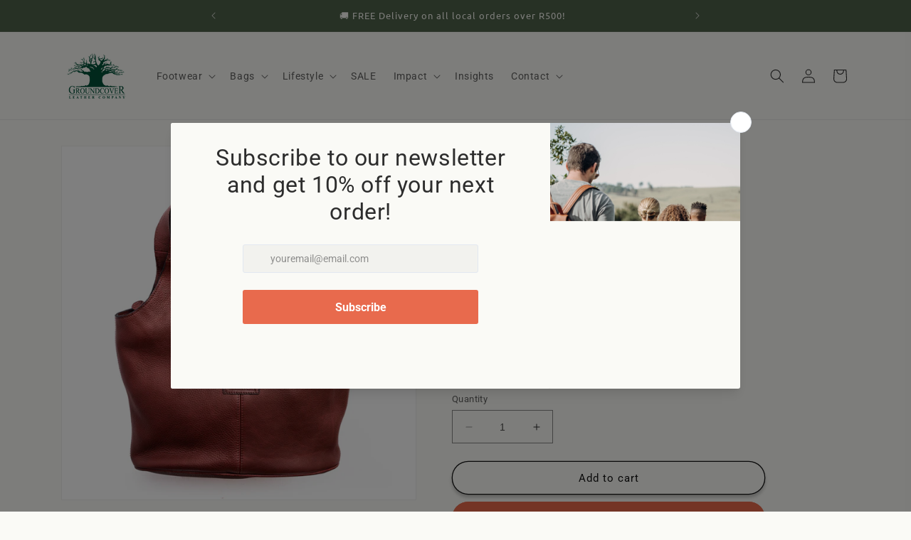

--- FILE ---
content_type: text/html; charset=utf-8
request_url: https://groundcover.co.za/products/barcelona-tan
body_size: 55891
content:
<!doctype html>
<html class="no-js" lang="en">
  <head>
    <meta charset="utf-8">
    <meta http-equiv="X-UA-Compatible" content="IE=edge">
    <meta name="viewport" content="width=device-width,initial-scale=1">
    <meta name="theme-color" content="">
    <link rel="canonical" href="https://groundcover.co.za/products/barcelona-tan">

    <!-- Hotjar Tracking Code for https://groundcover.co.za -->
<script>
    (function(h,o,t,j,a,r){
        h.hj=h.hj||function(){(h.hj.q=h.hj.q||[]).push(arguments)};
        h._hjSettings={hjid:3866108,hjsv:6};
        a=o.getElementsByTagName('head')[0];
        r=o.createElement('script');r.async=1;
        r.src=t+h._hjSettings.hjid+j+h._hjSettings.hjsv;
        a.appendChild(r);
    })(window,document,'https://static.hotjar.com/c/hotjar-','.js?sv=');
</script><link rel="icon" type="image/png" href="//groundcover.co.za/cdn/shop/files/Favicon.png?crop=center&height=32&v=1690276727&width=32"><link rel="preconnect" href="https://fonts.shopifycdn.com" crossorigin><title>
      Barcelona
 &ndash; Groundcover Leather Company</title>

    
      <meta name="description" content="Large Over the Shoulder Handbag, 3 separate compartments, each closed with their own zips and middle compartment has an inside pocket Dimensions (approx.): 39 x 25 x 15 cm Floater leather is characterized by its durability and resistance to wear and tear">
    

    

<meta property="og:site_name" content="Groundcover Leather Company">
<meta property="og:url" content="https://groundcover.co.za/products/barcelona-tan">
<meta property="og:title" content="Barcelona">
<meta property="og:type" content="product">
<meta property="og:description" content="Large Over the Shoulder Handbag, 3 separate compartments, each closed with their own zips and middle compartment has an inside pocket Dimensions (approx.): 39 x 25 x 15 cm Floater leather is characterized by its durability and resistance to wear and tear"><meta property="og:image" content="http://groundcover.co.za/cdn/shop/files/Barcelona-Bag_800x800_1.jpg?v=1740804188">
  <meta property="og:image:secure_url" content="https://groundcover.co.za/cdn/shop/files/Barcelona-Bag_800x800_1.jpg?v=1740804188">
  <meta property="og:image:width" content="800">
  <meta property="og:image:height" content="800"><meta property="og:price:amount" content="2,295.00">
  <meta property="og:price:currency" content="ZAR"><meta name="twitter:card" content="summary_large_image">
<meta name="twitter:title" content="Barcelona">
<meta name="twitter:description" content="Large Over the Shoulder Handbag, 3 separate compartments, each closed with their own zips and middle compartment has an inside pocket Dimensions (approx.): 39 x 25 x 15 cm Floater leather is characterized by its durability and resistance to wear and tear">


    <script src="//groundcover.co.za/cdn/shop/t/9/assets/constants.js?v=58251544750838685771735837646" defer="defer"></script>
    <script src="//groundcover.co.za/cdn/shop/t/9/assets/pubsub.js?v=158357773527763999511735837646" defer="defer"></script>
    <script src="//groundcover.co.za/cdn/shop/t/9/assets/global.js?v=139248116715221171191735837646" defer="defer"></script><script src="//groundcover.co.za/cdn/shop/t/9/assets/animations.js?v=114255849464433187621735837646" defer="defer"></script><script>window.performance && window.performance.mark && window.performance.mark('shopify.content_for_header.start');</script><meta name="google-site-verification" content="0WbVxgZe8Lmth52q8GcVgrDynemtu_4ZrqwUjPCrFnk">
<meta id="shopify-digital-wallet" name="shopify-digital-wallet" content="/78719582505/digital_wallets/dialog">
<link rel="alternate" type="application/json+oembed" href="https://groundcover.co.za/products/barcelona-tan.oembed">
<script async="async" src="/checkouts/internal/preloads.js?locale=en-ZA"></script>
<script id="shopify-features" type="application/json">{"accessToken":"f206177ff8316d98e4b407f70d5dcae7","betas":["rich-media-storefront-analytics"],"domain":"groundcover.co.za","predictiveSearch":true,"shopId":78719582505,"locale":"en"}</script>
<script>var Shopify = Shopify || {};
Shopify.shop = "groundcoveronline.myshopify.com";
Shopify.locale = "en";
Shopify.currency = {"active":"ZAR","rate":"1.0"};
Shopify.country = "ZA";
Shopify.theme = {"name":"Updated Home Page with Collections","id":173942473001,"schema_name":"Dawn","schema_version":"10.0.0","theme_store_id":887,"role":"main"};
Shopify.theme.handle = "null";
Shopify.theme.style = {"id":null,"handle":null};
Shopify.cdnHost = "groundcover.co.za/cdn";
Shopify.routes = Shopify.routes || {};
Shopify.routes.root = "/";</script>
<script type="module">!function(o){(o.Shopify=o.Shopify||{}).modules=!0}(window);</script>
<script>!function(o){function n(){var o=[];function n(){o.push(Array.prototype.slice.apply(arguments))}return n.q=o,n}var t=o.Shopify=o.Shopify||{};t.loadFeatures=n(),t.autoloadFeatures=n()}(window);</script>
<script id="shop-js-analytics" type="application/json">{"pageType":"product"}</script>
<script defer="defer" async type="module" src="//groundcover.co.za/cdn/shopifycloud/shop-js/modules/v2/client.init-shop-cart-sync_C5BV16lS.en.esm.js"></script>
<script defer="defer" async type="module" src="//groundcover.co.za/cdn/shopifycloud/shop-js/modules/v2/chunk.common_CygWptCX.esm.js"></script>
<script type="module">
  await import("//groundcover.co.za/cdn/shopifycloud/shop-js/modules/v2/client.init-shop-cart-sync_C5BV16lS.en.esm.js");
await import("//groundcover.co.za/cdn/shopifycloud/shop-js/modules/v2/chunk.common_CygWptCX.esm.js");

  window.Shopify.SignInWithShop?.initShopCartSync?.({"fedCMEnabled":true,"windoidEnabled":true});

</script>
<script>(function() {
  var isLoaded = false;
  function asyncLoad() {
    if (isLoaded) return;
    isLoaded = true;
    var urls = ["https:\/\/cdn.s3.pop-convert.com\/pcjs.production.min.js?unique_id=groundcoveronline.myshopify.com\u0026shop=groundcoveronline.myshopify.com","https:\/\/script.pop-convert.com\/new-micro\/production.pc.min.js?unique_id=groundcoveronline.myshopify.com\u0026shop=groundcoveronline.myshopify.com"];
    for (var i = 0; i < urls.length; i++) {
      var s = document.createElement('script');
      s.type = 'text/javascript';
      s.async = true;
      s.src = urls[i];
      var x = document.getElementsByTagName('script')[0];
      x.parentNode.insertBefore(s, x);
    }
  };
  if(window.attachEvent) {
    window.attachEvent('onload', asyncLoad);
  } else {
    window.addEventListener('load', asyncLoad, false);
  }
})();</script>
<script id="__st">var __st={"a":78719582505,"offset":7200,"reqid":"d5a86fa9-93d9-4538-a2e7-727d67080613-1768677875","pageurl":"groundcover.co.za\/products\/barcelona-tan","u":"cecb5f757e8c","p":"product","rtyp":"product","rid":8465452990761};</script>
<script>window.ShopifyPaypalV4VisibilityTracking = true;</script>
<script id="captcha-bootstrap">!function(){'use strict';const t='contact',e='account',n='new_comment',o=[[t,t],['blogs',n],['comments',n],[t,'customer']],c=[[e,'customer_login'],[e,'guest_login'],[e,'recover_customer_password'],[e,'create_customer']],r=t=>t.map((([t,e])=>`form[action*='/${t}']:not([data-nocaptcha='true']) input[name='form_type'][value='${e}']`)).join(','),a=t=>()=>t?[...document.querySelectorAll(t)].map((t=>t.form)):[];function s(){const t=[...o],e=r(t);return a(e)}const i='password',u='form_key',d=['recaptcha-v3-token','g-recaptcha-response','h-captcha-response',i],f=()=>{try{return window.sessionStorage}catch{return}},m='__shopify_v',_=t=>t.elements[u];function p(t,e,n=!1){try{const o=window.sessionStorage,c=JSON.parse(o.getItem(e)),{data:r}=function(t){const{data:e,action:n}=t;return t[m]||n?{data:e,action:n}:{data:t,action:n}}(c);for(const[e,n]of Object.entries(r))t.elements[e]&&(t.elements[e].value=n);n&&o.removeItem(e)}catch(o){console.error('form repopulation failed',{error:o})}}const l='form_type',E='cptcha';function T(t){t.dataset[E]=!0}const w=window,h=w.document,L='Shopify',v='ce_forms',y='captcha';let A=!1;((t,e)=>{const n=(g='f06e6c50-85a8-45c8-87d0-21a2b65856fe',I='https://cdn.shopify.com/shopifycloud/storefront-forms-hcaptcha/ce_storefront_forms_captcha_hcaptcha.v1.5.2.iife.js',D={infoText:'Protected by hCaptcha',privacyText:'Privacy',termsText:'Terms'},(t,e,n)=>{const o=w[L][v],c=o.bindForm;if(c)return c(t,g,e,D).then(n);var r;o.q.push([[t,g,e,D],n]),r=I,A||(h.body.append(Object.assign(h.createElement('script'),{id:'captcha-provider',async:!0,src:r})),A=!0)});var g,I,D;w[L]=w[L]||{},w[L][v]=w[L][v]||{},w[L][v].q=[],w[L][y]=w[L][y]||{},w[L][y].protect=function(t,e){n(t,void 0,e),T(t)},Object.freeze(w[L][y]),function(t,e,n,w,h,L){const[v,y,A,g]=function(t,e,n){const i=e?o:[],u=t?c:[],d=[...i,...u],f=r(d),m=r(i),_=r(d.filter((([t,e])=>n.includes(e))));return[a(f),a(m),a(_),s()]}(w,h,L),I=t=>{const e=t.target;return e instanceof HTMLFormElement?e:e&&e.form},D=t=>v().includes(t);t.addEventListener('submit',(t=>{const e=I(t);if(!e)return;const n=D(e)&&!e.dataset.hcaptchaBound&&!e.dataset.recaptchaBound,o=_(e),c=g().includes(e)&&(!o||!o.value);(n||c)&&t.preventDefault(),c&&!n&&(function(t){try{if(!f())return;!function(t){const e=f();if(!e)return;const n=_(t);if(!n)return;const o=n.value;o&&e.removeItem(o)}(t);const e=Array.from(Array(32),(()=>Math.random().toString(36)[2])).join('');!function(t,e){_(t)||t.append(Object.assign(document.createElement('input'),{type:'hidden',name:u})),t.elements[u].value=e}(t,e),function(t,e){const n=f();if(!n)return;const o=[...t.querySelectorAll(`input[type='${i}']`)].map((({name:t})=>t)),c=[...d,...o],r={};for(const[a,s]of new FormData(t).entries())c.includes(a)||(r[a]=s);n.setItem(e,JSON.stringify({[m]:1,action:t.action,data:r}))}(t,e)}catch(e){console.error('failed to persist form',e)}}(e),e.submit())}));const S=(t,e)=>{t&&!t.dataset[E]&&(n(t,e.some((e=>e===t))),T(t))};for(const o of['focusin','change'])t.addEventListener(o,(t=>{const e=I(t);D(e)&&S(e,y())}));const B=e.get('form_key'),M=e.get(l),P=B&&M;t.addEventListener('DOMContentLoaded',(()=>{const t=y();if(P)for(const e of t)e.elements[l].value===M&&p(e,B);[...new Set([...A(),...v().filter((t=>'true'===t.dataset.shopifyCaptcha))])].forEach((e=>S(e,t)))}))}(h,new URLSearchParams(w.location.search),n,t,e,['guest_login'])})(!0,!0)}();</script>
<script integrity="sha256-4kQ18oKyAcykRKYeNunJcIwy7WH5gtpwJnB7kiuLZ1E=" data-source-attribution="shopify.loadfeatures" defer="defer" src="//groundcover.co.za/cdn/shopifycloud/storefront/assets/storefront/load_feature-a0a9edcb.js" crossorigin="anonymous"></script>
<script data-source-attribution="shopify.dynamic_checkout.dynamic.init">var Shopify=Shopify||{};Shopify.PaymentButton=Shopify.PaymentButton||{isStorefrontPortableWallets:!0,init:function(){window.Shopify.PaymentButton.init=function(){};var t=document.createElement("script");t.src="https://groundcover.co.za/cdn/shopifycloud/portable-wallets/latest/portable-wallets.en.js",t.type="module",document.head.appendChild(t)}};
</script>
<script data-source-attribution="shopify.dynamic_checkout.buyer_consent">
  function portableWalletsHideBuyerConsent(e){var t=document.getElementById("shopify-buyer-consent"),n=document.getElementById("shopify-subscription-policy-button");t&&n&&(t.classList.add("hidden"),t.setAttribute("aria-hidden","true"),n.removeEventListener("click",e))}function portableWalletsShowBuyerConsent(e){var t=document.getElementById("shopify-buyer-consent"),n=document.getElementById("shopify-subscription-policy-button");t&&n&&(t.classList.remove("hidden"),t.removeAttribute("aria-hidden"),n.addEventListener("click",e))}window.Shopify?.PaymentButton&&(window.Shopify.PaymentButton.hideBuyerConsent=portableWalletsHideBuyerConsent,window.Shopify.PaymentButton.showBuyerConsent=portableWalletsShowBuyerConsent);
</script>
<script>
  function portableWalletsCleanup(e){e&&e.src&&console.error("Failed to load portable wallets script "+e.src);var t=document.querySelectorAll("shopify-accelerated-checkout .shopify-payment-button__skeleton, shopify-accelerated-checkout-cart .wallet-cart-button__skeleton"),e=document.getElementById("shopify-buyer-consent");for(let e=0;e<t.length;e++)t[e].remove();e&&e.remove()}function portableWalletsNotLoadedAsModule(e){e instanceof ErrorEvent&&"string"==typeof e.message&&e.message.includes("import.meta")&&"string"==typeof e.filename&&e.filename.includes("portable-wallets")&&(window.removeEventListener("error",portableWalletsNotLoadedAsModule),window.Shopify.PaymentButton.failedToLoad=e,"loading"===document.readyState?document.addEventListener("DOMContentLoaded",window.Shopify.PaymentButton.init):window.Shopify.PaymentButton.init())}window.addEventListener("error",portableWalletsNotLoadedAsModule);
</script>

<script type="module" src="https://groundcover.co.za/cdn/shopifycloud/portable-wallets/latest/portable-wallets.en.js" onError="portableWalletsCleanup(this)" crossorigin="anonymous"></script>
<script nomodule>
  document.addEventListener("DOMContentLoaded", portableWalletsCleanup);
</script>

<link id="shopify-accelerated-checkout-styles" rel="stylesheet" media="screen" href="https://groundcover.co.za/cdn/shopifycloud/portable-wallets/latest/accelerated-checkout-backwards-compat.css" crossorigin="anonymous">
<style id="shopify-accelerated-checkout-cart">
        #shopify-buyer-consent {
  margin-top: 1em;
  display: inline-block;
  width: 100%;
}

#shopify-buyer-consent.hidden {
  display: none;
}

#shopify-subscription-policy-button {
  background: none;
  border: none;
  padding: 0;
  text-decoration: underline;
  font-size: inherit;
  cursor: pointer;
}

#shopify-subscription-policy-button::before {
  box-shadow: none;
}

      </style>
<script id="sections-script" data-sections="header" defer="defer" src="//groundcover.co.za/cdn/shop/t/9/compiled_assets/scripts.js?v=1403"></script>
<script>window.performance && window.performance.mark && window.performance.mark('shopify.content_for_header.end');</script>


    <style data-shopify>
      @font-face {
  font-family: Roboto;
  font-weight: 400;
  font-style: normal;
  font-display: swap;
  src: url("//groundcover.co.za/cdn/fonts/roboto/roboto_n4.2019d890f07b1852f56ce63ba45b2db45d852cba.woff2") format("woff2"),
       url("//groundcover.co.za/cdn/fonts/roboto/roboto_n4.238690e0007583582327135619c5f7971652fa9d.woff") format("woff");
}

      @font-face {
  font-family: Roboto;
  font-weight: 700;
  font-style: normal;
  font-display: swap;
  src: url("//groundcover.co.za/cdn/fonts/roboto/roboto_n7.f38007a10afbbde8976c4056bfe890710d51dec2.woff2") format("woff2"),
       url("//groundcover.co.za/cdn/fonts/roboto/roboto_n7.94bfdd3e80c7be00e128703d245c207769d763f9.woff") format("woff");
}

      @font-face {
  font-family: Roboto;
  font-weight: 400;
  font-style: italic;
  font-display: swap;
  src: url("//groundcover.co.za/cdn/fonts/roboto/roboto_i4.57ce898ccda22ee84f49e6b57ae302250655e2d4.woff2") format("woff2"),
       url("//groundcover.co.za/cdn/fonts/roboto/roboto_i4.b21f3bd061cbcb83b824ae8c7671a82587b264bf.woff") format("woff");
}

      @font-face {
  font-family: Roboto;
  font-weight: 700;
  font-style: italic;
  font-display: swap;
  src: url("//groundcover.co.za/cdn/fonts/roboto/roboto_i7.7ccaf9410746f2c53340607c42c43f90a9005937.woff2") format("woff2"),
       url("//groundcover.co.za/cdn/fonts/roboto/roboto_i7.49ec21cdd7148292bffea74c62c0df6e93551516.woff") format("woff");
}

      @font-face {
  font-family: Ubuntu;
  font-weight: 400;
  font-style: normal;
  font-display: swap;
  src: url("//groundcover.co.za/cdn/fonts/ubuntu/ubuntu_n4.2c466c9d72970fbeeea5774a5658b256f03b28fd.woff2") format("woff2"),
       url("//groundcover.co.za/cdn/fonts/ubuntu/ubuntu_n4.7d58d3bbaa6e4145f1df3f31b336b0f96f56885c.woff") format("woff");
}


      
        :root,
        .color-background-1 {
          --color-background: 250,250,246;
        
          --gradient-background: #fafaf6;
        
        --color-foreground: 45,45,45;
        --color-shadow: 18,18,18;
        --color-button: 232,106,77;
        --color-button-text: 255,255,255;
        --color-secondary-button: 250,250,246;
        --color-secondary-button-text: 18,18,18;
        --color-link: 18,18,18;
        --color-badge-foreground: 45,45,45;
        --color-badge-background: 250,250,246;
        --color-badge-border: 45,45,45;
        --payment-terms-background-color: rgb(250 250 246);
      }
      
        
        .color-background-2 {
          --color-background: 165,179,162;
        
          --gradient-background: #a5b3a2;
        
        --color-foreground: 250,250,246;
        --color-shadow: 18,18,18;
        --color-button: 232,106,77;
        --color-button-text: 243,243,243;
        --color-secondary-button: 165,179,162;
        --color-secondary-button-text: 18,18,18;
        --color-link: 18,18,18;
        --color-badge-foreground: 250,250,246;
        --color-badge-background: 165,179,162;
        --color-badge-border: 250,250,246;
        --payment-terms-background-color: rgb(165 179 162);
      }
      
        
        .color-inverse {
          --color-background: 79,98,74;
        
          --gradient-background: #4f624a;
        
        --color-foreground: 250,250,246;
        --color-shadow: 18,18,18;
        --color-button: 255,255,255;
        --color-button-text: 0,0,0;
        --color-secondary-button: 79,98,74;
        --color-secondary-button-text: 255,255,255;
        --color-link: 255,255,255;
        --color-badge-foreground: 250,250,246;
        --color-badge-background: 79,98,74;
        --color-badge-border: 250,250,246;
        --payment-terms-background-color: rgb(79 98 74);
      }
      
        
        .color-accent-1 {
          --color-background: 242,242,238;
        
          --gradient-background: #f2f2ee;
        
        --color-foreground: 45,45,45;
        --color-shadow: 18,18,18;
        --color-button: 45,45,45;
        --color-button-text: 255,255,255;
        --color-secondary-button: 242,242,238;
        --color-secondary-button-text: 45,45,45;
        --color-link: 45,45,45;
        --color-badge-foreground: 45,45,45;
        --color-badge-background: 242,242,238;
        --color-badge-border: 45,45,45;
        --payment-terms-background-color: rgb(242 242 238);
      }
      
        
        .color-accent-2 {
          --color-background: 250,250,246;
        
          --gradient-background: #fafaf6;
        
        --color-foreground: 255,255,255;
        --color-shadow: 18,18,18;
        --color-button: 255,255,255;
        --color-button-text: 51,79,180;
        --color-secondary-button: 250,250,246;
        --color-secondary-button-text: 255,255,255;
        --color-link: 255,255,255;
        --color-badge-foreground: 255,255,255;
        --color-badge-background: 250,250,246;
        --color-badge-border: 255,255,255;
        --payment-terms-background-color: rgb(250 250 246);
      }
      

      body, .color-background-1, .color-background-2, .color-inverse, .color-accent-1, .color-accent-2 {
        color: rgba(var(--color-foreground), 0.75);
        background-color: rgb(var(--color-background));
      }

      :root {
        --font-body-family: Roboto, sans-serif;
        --font-body-style: normal;
        --font-body-weight: 400;
        --font-body-weight-bold: 700;

        --font-heading-family: Ubuntu, sans-serif;
        --font-heading-style: normal;
        --font-heading-weight: 400;

        --font-body-scale: 1.0;
        --font-heading-scale: 1.0;

        --media-padding: px;
        --media-border-opacity: 0.05;
        --media-border-width: 1px;
        --media-radius: 0px;
        --media-shadow-opacity: 0.0;
        --media-shadow-horizontal-offset: 0px;
        --media-shadow-vertical-offset: 4px;
        --media-shadow-blur-radius: 5px;
        --media-shadow-visible: 0;

        --page-width: 120rem;
        --page-width-margin: 0rem;

        --product-card-image-padding: 0.0rem;
        --product-card-corner-radius: 0.0rem;
        --product-card-text-alignment: left;
        --product-card-border-width: 0.0rem;
        --product-card-border-opacity: 0.1;
        --product-card-shadow-opacity: 0.0;
        --product-card-shadow-visible: 0;
        --product-card-shadow-horizontal-offset: 0.0rem;
        --product-card-shadow-vertical-offset: 0.4rem;
        --product-card-shadow-blur-radius: 0.5rem;

        --collection-card-image-padding: 0.0rem;
        --collection-card-corner-radius: 0.0rem;
        --collection-card-text-alignment: left;
        --collection-card-border-width: 0.0rem;
        --collection-card-border-opacity: 0.1;
        --collection-card-shadow-opacity: 0.0;
        --collection-card-shadow-visible: 0;
        --collection-card-shadow-horizontal-offset: 0.0rem;
        --collection-card-shadow-vertical-offset: 0.4rem;
        --collection-card-shadow-blur-radius: 0.5rem;

        --blog-card-image-padding: 0.0rem;
        --blog-card-corner-radius: 0.0rem;
        --blog-card-text-alignment: left;
        --blog-card-border-width: 0.0rem;
        --blog-card-border-opacity: 0.1;
        --blog-card-shadow-opacity: 0.0;
        --blog-card-shadow-visible: 0;
        --blog-card-shadow-horizontal-offset: 0.0rem;
        --blog-card-shadow-vertical-offset: 0.4rem;
        --blog-card-shadow-blur-radius: 0.5rem;

        --badge-corner-radius: 4.0rem;

        --popup-border-width: 1px;
        --popup-border-opacity: 0.1;
        --popup-corner-radius: 0px;
        --popup-shadow-opacity: 0.1;
        --popup-shadow-horizontal-offset: 0px;
        --popup-shadow-vertical-offset: 4px;
        --popup-shadow-blur-radius: 5px;

        --drawer-border-width: 1px;
        --drawer-border-opacity: 0.1;
        --drawer-shadow-opacity: 0.0;
        --drawer-shadow-horizontal-offset: 0px;
        --drawer-shadow-vertical-offset: 4px;
        --drawer-shadow-blur-radius: 5px;

        --spacing-sections-desktop: 0px;
        --spacing-sections-mobile: 0px;

        --grid-desktop-vertical-spacing: 8px;
        --grid-desktop-horizontal-spacing: 8px;
        --grid-mobile-vertical-spacing: 4px;
        --grid-mobile-horizontal-spacing: 4px;

        --text-boxes-border-opacity: 0.1;
        --text-boxes-border-width: 0px;
        --text-boxes-radius: 0px;
        --text-boxes-shadow-opacity: 0.0;
        --text-boxes-shadow-visible: 0;
        --text-boxes-shadow-horizontal-offset: 0px;
        --text-boxes-shadow-vertical-offset: 4px;
        --text-boxes-shadow-blur-radius: 5px;

        --buttons-radius: 22px;
        --buttons-radius-outset: 23px;
        --buttons-border-width: 1px;
        --buttons-border-opacity: 1.0;
        --buttons-shadow-opacity: 0.25;
        --buttons-shadow-visible: 1;
        --buttons-shadow-horizontal-offset: 0px;
        --buttons-shadow-vertical-offset: 4px;
        --buttons-shadow-blur-radius: 5px;
        --buttons-border-offset: 0.3px;

        --inputs-radius: 0px;
        --inputs-border-width: 1px;
        --inputs-border-opacity: 0.55;
        --inputs-shadow-opacity: 0.0;
        --inputs-shadow-horizontal-offset: 0px;
        --inputs-margin-offset: 0px;
        --inputs-shadow-vertical-offset: 4px;
        --inputs-shadow-blur-radius: 5px;
        --inputs-radius-outset: 0px;

        --variant-pills-radius: 40px;
        --variant-pills-border-width: 1px;
        --variant-pills-border-opacity: 0.55;
        --variant-pills-shadow-opacity: 0.0;
        --variant-pills-shadow-horizontal-offset: 0px;
        --variant-pills-shadow-vertical-offset: 4px;
        --variant-pills-shadow-blur-radius: 5px;
      }

      *,
      *::before,
      *::after {
        box-sizing: inherit;
      }

      html {
        box-sizing: border-box;
        font-size: calc(var(--font-body-scale) * 62.5%);
        height: 100%;
      }
      
      body {
        display: grid;
        grid-template-rows: auto auto 1fr auto;
        grid-template-columns: 100%;
        min-height: 100%;
        margin: 0;
        font-size: 1.5rem;
        letter-spacing: 0.06rem;
        line-height: calc(1 + 0.8 / var(--font-body-scale));
        font-family: var(--font-body-family);
        font-style: var(--font-body-style);
        font-weight: var(--font-body-weight);
      }

      @media screen and (min-width: 750px) {
        body {
          font-size: 1.6rem;
        }
      }
    </style>

    <link href="//groundcover.co.za/cdn/shop/t/9/assets/base.css?v=160811241506104597191735837646" rel="stylesheet" type="text/css" media="all" />
<link rel="preload" as="font" href="//groundcover.co.za/cdn/fonts/roboto/roboto_n4.2019d890f07b1852f56ce63ba45b2db45d852cba.woff2" type="font/woff2" crossorigin><link rel="preload" as="font" href="//groundcover.co.za/cdn/fonts/ubuntu/ubuntu_n4.2c466c9d72970fbeeea5774a5658b256f03b28fd.woff2" type="font/woff2" crossorigin><link
        rel="stylesheet"
        href="//groundcover.co.za/cdn/shop/t/9/assets/component-predictive-search.css?v=118923337488134913561735837646"
        media="print"
        onload="this.media='all'"
      ><script>
      document.documentElement.className = document.documentElement.className.replace('no-js', 'js');
      if (Shopify.designMode) {
        document.documentElement.classList.add('shopify-design-mode');
      }
    </script>
  <!-- BEGIN app block: shopify://apps/judge-me-reviews/blocks/judgeme_core/61ccd3b1-a9f2-4160-9fe9-4fec8413e5d8 --><!-- Start of Judge.me Core -->






<link rel="dns-prefetch" href="https://cdnwidget.judge.me">
<link rel="dns-prefetch" href="https://cdn.judge.me">
<link rel="dns-prefetch" href="https://cdn1.judge.me">
<link rel="dns-prefetch" href="https://api.judge.me">

<script data-cfasync='false' class='jdgm-settings-script'>window.jdgmSettings={"pagination":5,"disable_web_reviews":false,"badge_no_review_text":"No reviews","badge_n_reviews_text":"{{ n }} review/reviews","hide_badge_preview_if_no_reviews":true,"badge_hide_text":false,"enforce_center_preview_badge":false,"widget_title":"Customer Reviews","widget_open_form_text":"Write a review","widget_close_form_text":"Cancel review","widget_refresh_page_text":"Refresh page","widget_summary_text":"Based on {{ number_of_reviews }} review/reviews","widget_no_review_text":"Be the first to write a review","widget_name_field_text":"Display name","widget_verified_name_field_text":"Verified Name (public)","widget_name_placeholder_text":"Display name","widget_required_field_error_text":"This field is required.","widget_email_field_text":"Email address","widget_verified_email_field_text":"Verified Email (private, can not be edited)","widget_email_placeholder_text":"Your email address","widget_email_field_error_text":"Please enter a valid email address.","widget_rating_field_text":"Rating","widget_review_title_field_text":"Review Title","widget_review_title_placeholder_text":"Give your review a title","widget_review_body_field_text":"Review content","widget_review_body_placeholder_text":"Start writing here...","widget_pictures_field_text":"Picture/Video (optional)","widget_submit_review_text":"Submit Review","widget_submit_verified_review_text":"Submit Verified Review","widget_submit_success_msg_with_auto_publish":"Thank you! Please refresh the page in a few moments to see your review. You can remove or edit your review by logging into \u003ca href='https://judge.me/login' target='_blank' rel='nofollow noopener'\u003eJudge.me\u003c/a\u003e","widget_submit_success_msg_no_auto_publish":"Thank you! Your review will be published as soon as it is approved by the shop admin. You can remove or edit your review by logging into \u003ca href='https://judge.me/login' target='_blank' rel='nofollow noopener'\u003eJudge.me\u003c/a\u003e","widget_show_default_reviews_out_of_total_text":"Showing {{ n_reviews_shown }} out of {{ n_reviews }} reviews.","widget_show_all_link_text":"Show all","widget_show_less_link_text":"Show less","widget_author_said_text":"{{ reviewer_name }} said:","widget_days_text":"{{ n }} days ago","widget_weeks_text":"{{ n }} week/weeks ago","widget_months_text":"{{ n }} month/months ago","widget_years_text":"{{ n }} year/years ago","widget_yesterday_text":"Yesterday","widget_today_text":"Today","widget_replied_text":"\u003e\u003e {{ shop_name }} replied:","widget_read_more_text":"Read more","widget_reviewer_name_as_initial":"","widget_rating_filter_color":"#fbcd0a","widget_rating_filter_see_all_text":"See all reviews","widget_sorting_most_recent_text":"Most Recent","widget_sorting_highest_rating_text":"Highest Rating","widget_sorting_lowest_rating_text":"Lowest Rating","widget_sorting_with_pictures_text":"Only Pictures","widget_sorting_most_helpful_text":"Most Helpful","widget_open_question_form_text":"Ask a question","widget_reviews_subtab_text":"Reviews","widget_questions_subtab_text":"Questions","widget_question_label_text":"Question","widget_answer_label_text":"Answer","widget_question_placeholder_text":"Write your question here","widget_submit_question_text":"Submit Question","widget_question_submit_success_text":"Thank you for your question! We will notify you once it gets answered.","verified_badge_text":"Verified","verified_badge_bg_color":"","verified_badge_text_color":"","verified_badge_placement":"left-of-reviewer-name","widget_review_max_height":"","widget_hide_border":false,"widget_social_share":false,"widget_thumb":false,"widget_review_location_show":false,"widget_location_format":"","all_reviews_include_out_of_store_products":true,"all_reviews_out_of_store_text":"(out of store)","all_reviews_pagination":100,"all_reviews_product_name_prefix_text":"about","enable_review_pictures":true,"enable_question_anwser":false,"widget_theme":"default","review_date_format":"mm/dd/yyyy","default_sort_method":"most-recent","widget_product_reviews_subtab_text":"Product Reviews","widget_shop_reviews_subtab_text":"Shop Reviews","widget_other_products_reviews_text":"Reviews for other products","widget_store_reviews_subtab_text":"Store reviews","widget_no_store_reviews_text":"This store hasn't received any reviews yet","widget_web_restriction_product_reviews_text":"This product hasn't received any reviews yet","widget_no_items_text":"No items found","widget_show_more_text":"Show more","widget_write_a_store_review_text":"Write a Store Review","widget_other_languages_heading":"Reviews in Other Languages","widget_translate_review_text":"Translate review to {{ language }}","widget_translating_review_text":"Translating...","widget_show_original_translation_text":"Show original ({{ language }})","widget_translate_review_failed_text":"Review couldn't be translated.","widget_translate_review_retry_text":"Retry","widget_translate_review_try_again_later_text":"Try again later","show_product_url_for_grouped_product":false,"widget_sorting_pictures_first_text":"Pictures First","show_pictures_on_all_rev_page_mobile":false,"show_pictures_on_all_rev_page_desktop":false,"floating_tab_hide_mobile_install_preference":false,"floating_tab_button_name":"★ Reviews","floating_tab_title":"Let customers speak for us","floating_tab_button_color":"","floating_tab_button_background_color":"","floating_tab_url":"","floating_tab_url_enabled":false,"floating_tab_tab_style":"text","all_reviews_text_badge_text":"Customers rate us {{ shop.metafields.judgeme.all_reviews_rating | round: 1 }}/5 based on {{ shop.metafields.judgeme.all_reviews_count }} reviews.","all_reviews_text_badge_text_branded_style":"{{ shop.metafields.judgeme.all_reviews_rating | round: 1 }} out of 5 stars based on {{ shop.metafields.judgeme.all_reviews_count }} reviews","is_all_reviews_text_badge_a_link":false,"show_stars_for_all_reviews_text_badge":false,"all_reviews_text_badge_url":"","all_reviews_text_style":"branded","all_reviews_text_color_style":"judgeme_brand_color","all_reviews_text_color":"#108474","all_reviews_text_show_jm_brand":true,"featured_carousel_show_header":true,"featured_carousel_title":"Let customers speak for us","testimonials_carousel_title":"Customers are saying","videos_carousel_title":"Real customer stories","cards_carousel_title":"Customers are saying","featured_carousel_count_text":"from {{ n }} reviews","featured_carousel_add_link_to_all_reviews_page":false,"featured_carousel_url":"","featured_carousel_show_images":true,"featured_carousel_autoslide_interval":5,"featured_carousel_arrows_on_the_sides":false,"featured_carousel_height":250,"featured_carousel_width":80,"featured_carousel_image_size":0,"featured_carousel_image_height":250,"featured_carousel_arrow_color":"#eeeeee","verified_count_badge_style":"branded","verified_count_badge_orientation":"horizontal","verified_count_badge_color_style":"judgeme_brand_color","verified_count_badge_color":"#108474","is_verified_count_badge_a_link":false,"verified_count_badge_url":"","verified_count_badge_show_jm_brand":true,"widget_rating_preset_default":5,"widget_first_sub_tab":"product-reviews","widget_show_histogram":true,"widget_histogram_use_custom_color":false,"widget_pagination_use_custom_color":false,"widget_star_use_custom_color":false,"widget_verified_badge_use_custom_color":false,"widget_write_review_use_custom_color":false,"picture_reminder_submit_button":"Upload Pictures","enable_review_videos":false,"mute_video_by_default":false,"widget_sorting_videos_first_text":"Videos First","widget_review_pending_text":"Pending","featured_carousel_items_for_large_screen":3,"social_share_options_order":"Facebook,Twitter","remove_microdata_snippet":true,"disable_json_ld":false,"enable_json_ld_products":false,"preview_badge_show_question_text":false,"preview_badge_no_question_text":"No questions","preview_badge_n_question_text":"{{ number_of_questions }} question/questions","qa_badge_show_icon":false,"qa_badge_position":"same-row","remove_judgeme_branding":false,"widget_add_search_bar":false,"widget_search_bar_placeholder":"Search","widget_sorting_verified_only_text":"Verified only","featured_carousel_theme":"default","featured_carousel_show_rating":true,"featured_carousel_show_title":true,"featured_carousel_show_body":true,"featured_carousel_show_date":false,"featured_carousel_show_reviewer":true,"featured_carousel_show_product":false,"featured_carousel_header_background_color":"#108474","featured_carousel_header_text_color":"#ffffff","featured_carousel_name_product_separator":"reviewed","featured_carousel_full_star_background":"#108474","featured_carousel_empty_star_background":"#dadada","featured_carousel_vertical_theme_background":"#f9fafb","featured_carousel_verified_badge_enable":true,"featured_carousel_verified_badge_color":"#108474","featured_carousel_border_style":"round","featured_carousel_review_line_length_limit":3,"featured_carousel_more_reviews_button_text":"Read more reviews","featured_carousel_view_product_button_text":"View product","all_reviews_page_load_reviews_on":"scroll","all_reviews_page_load_more_text":"Load More Reviews","disable_fb_tab_reviews":false,"enable_ajax_cdn_cache":false,"widget_advanced_speed_features":5,"widget_public_name_text":"displayed publicly like","default_reviewer_name":"John Smith","default_reviewer_name_has_non_latin":true,"widget_reviewer_anonymous":"Anonymous","medals_widget_title":"Judge.me Review Medals","medals_widget_background_color":"#f9fafb","medals_widget_position":"footer_all_pages","medals_widget_border_color":"#f9fafb","medals_widget_verified_text_position":"left","medals_widget_use_monochromatic_version":false,"medals_widget_elements_color":"#108474","show_reviewer_avatar":true,"widget_invalid_yt_video_url_error_text":"Not a YouTube video URL","widget_max_length_field_error_text":"Please enter no more than {0} characters.","widget_show_country_flag":false,"widget_show_collected_via_shop_app":true,"widget_verified_by_shop_badge_style":"light","widget_verified_by_shop_text":"Verified by Shop","widget_show_photo_gallery":false,"widget_load_with_code_splitting":true,"widget_ugc_install_preference":false,"widget_ugc_title":"Made by us, Shared by you","widget_ugc_subtitle":"Tag us to see your picture featured in our page","widget_ugc_arrows_color":"#ffffff","widget_ugc_primary_button_text":"Buy Now","widget_ugc_primary_button_background_color":"#108474","widget_ugc_primary_button_text_color":"#ffffff","widget_ugc_primary_button_border_width":"0","widget_ugc_primary_button_border_style":"none","widget_ugc_primary_button_border_color":"#108474","widget_ugc_primary_button_border_radius":"25","widget_ugc_secondary_button_text":"Load More","widget_ugc_secondary_button_background_color":"#ffffff","widget_ugc_secondary_button_text_color":"#108474","widget_ugc_secondary_button_border_width":"2","widget_ugc_secondary_button_border_style":"solid","widget_ugc_secondary_button_border_color":"#108474","widget_ugc_secondary_button_border_radius":"25","widget_ugc_reviews_button_text":"View Reviews","widget_ugc_reviews_button_background_color":"#ffffff","widget_ugc_reviews_button_text_color":"#108474","widget_ugc_reviews_button_border_width":"2","widget_ugc_reviews_button_border_style":"solid","widget_ugc_reviews_button_border_color":"#108474","widget_ugc_reviews_button_border_radius":"25","widget_ugc_reviews_button_link_to":"judgeme-reviews-page","widget_ugc_show_post_date":true,"widget_ugc_max_width":"800","widget_rating_metafield_value_type":true,"widget_primary_color":"#005138","widget_enable_secondary_color":true,"widget_secondary_color":"#BBC7B8","widget_summary_average_rating_text":"{{ average_rating }} out of 5","widget_media_grid_title":"Customer photos \u0026 videos","widget_media_grid_see_more_text":"See more","widget_round_style":false,"widget_show_product_medals":true,"widget_verified_by_judgeme_text":"Verified by Judge.me","widget_show_store_medals":true,"widget_verified_by_judgeme_text_in_store_medals":"Verified by Judge.me","widget_media_field_exceed_quantity_message":"Sorry, we can only accept {{ max_media }} for one review.","widget_media_field_exceed_limit_message":"{{ file_name }} is too large, please select a {{ media_type }} less than {{ size_limit }}MB.","widget_review_submitted_text":"Review Submitted!","widget_question_submitted_text":"Question Submitted!","widget_close_form_text_question":"Cancel","widget_write_your_answer_here_text":"Write your answer here","widget_enabled_branded_link":true,"widget_show_collected_by_judgeme":true,"widget_reviewer_name_color":"","widget_write_review_text_color":"","widget_write_review_bg_color":"","widget_collected_by_judgeme_text":"collected by Judge.me","widget_pagination_type":"standard","widget_load_more_text":"Load More","widget_load_more_color":"#108474","widget_full_review_text":"Full Review","widget_read_more_reviews_text":"Read More Reviews","widget_read_questions_text":"Read Questions","widget_questions_and_answers_text":"Questions \u0026 Answers","widget_verified_by_text":"Verified by","widget_verified_text":"Verified","widget_number_of_reviews_text":"{{ number_of_reviews }} reviews","widget_back_button_text":"Back","widget_next_button_text":"Next","widget_custom_forms_filter_button":"Filters","custom_forms_style":"horizontal","widget_show_review_information":false,"how_reviews_are_collected":"How reviews are collected?","widget_show_review_keywords":false,"widget_gdpr_statement":"How we use your data: We'll only contact you about the review you left, and only if necessary. By submitting your review, you agree to Judge.me's \u003ca href='https://judge.me/terms' target='_blank' rel='nofollow noopener'\u003eterms\u003c/a\u003e, \u003ca href='https://judge.me/privacy' target='_blank' rel='nofollow noopener'\u003eprivacy\u003c/a\u003e and \u003ca href='https://judge.me/content-policy' target='_blank' rel='nofollow noopener'\u003econtent\u003c/a\u003e policies.","widget_multilingual_sorting_enabled":false,"widget_translate_review_content_enabled":false,"widget_translate_review_content_method":"manual","popup_widget_review_selection":"automatically_with_pictures","popup_widget_round_border_style":true,"popup_widget_show_title":true,"popup_widget_show_body":true,"popup_widget_show_reviewer":false,"popup_widget_show_product":true,"popup_widget_show_pictures":true,"popup_widget_use_review_picture":true,"popup_widget_show_on_home_page":true,"popup_widget_show_on_product_page":true,"popup_widget_show_on_collection_page":true,"popup_widget_show_on_cart_page":true,"popup_widget_position":"bottom_left","popup_widget_first_review_delay":5,"popup_widget_duration":5,"popup_widget_interval":5,"popup_widget_review_count":5,"popup_widget_hide_on_mobile":true,"review_snippet_widget_round_border_style":true,"review_snippet_widget_card_color":"#FFFFFF","review_snippet_widget_slider_arrows_background_color":"#FFFFFF","review_snippet_widget_slider_arrows_color":"#000000","review_snippet_widget_star_color":"#108474","show_product_variant":false,"all_reviews_product_variant_label_text":"Variant: ","widget_show_verified_branding":true,"widget_ai_summary_title":"Customers say","widget_ai_summary_disclaimer":"AI-powered review summary based on recent customer reviews","widget_show_ai_summary":false,"widget_show_ai_summary_bg":false,"widget_show_review_title_input":true,"redirect_reviewers_invited_via_email":"review_widget","request_store_review_after_product_review":true,"request_review_other_products_in_order":true,"review_form_color_scheme":"default","review_form_corner_style":"square","review_form_star_color":{},"review_form_text_color":"#333333","review_form_background_color":"#ffffff","review_form_field_background_color":"#fafafa","review_form_button_color":{},"review_form_button_text_color":"#ffffff","review_form_modal_overlay_color":"#000000","review_content_screen_title_text":"How would you rate this product?","review_content_introduction_text":"We would love it if you would share a bit about your experience.","store_review_form_title_text":"How would you rate this store?","store_review_form_introduction_text":"We would love it if you would share a bit about your experience.","show_review_guidance_text":true,"one_star_review_guidance_text":"Poor","five_star_review_guidance_text":"Great","customer_information_screen_title_text":"About you","customer_information_introduction_text":"Please tell us more about you.","custom_questions_screen_title_text":"Your experience in more detail","custom_questions_introduction_text":"Here are a few questions to help us understand more about your experience.","review_submitted_screen_title_text":"Thanks for your review!","review_submitted_screen_thank_you_text":"We are processing it and it will appear on the store soon.","review_submitted_screen_email_verification_text":"Please confirm your email by clicking the link we just sent you. This helps us keep reviews authentic.","review_submitted_request_store_review_text":"Would you like to share your experience of shopping with us?","review_submitted_review_other_products_text":"Would you like to review these products?","store_review_screen_title_text":"Would you like to share your experience of shopping with us?","store_review_introduction_text":"We value your feedback and use it to improve. Please share any thoughts or suggestions you have.","reviewer_media_screen_title_picture_text":"Share a picture","reviewer_media_introduction_picture_text":"Upload a photo to support your review.","reviewer_media_screen_title_video_text":"Share a video","reviewer_media_introduction_video_text":"Upload a video to support your review.","reviewer_media_screen_title_picture_or_video_text":"Share a picture or video","reviewer_media_introduction_picture_or_video_text":"Upload a photo or video to support your review.","reviewer_media_youtube_url_text":"Paste your Youtube URL here","advanced_settings_next_step_button_text":"Next","advanced_settings_close_review_button_text":"Close","modal_write_review_flow":false,"write_review_flow_required_text":"Required","write_review_flow_privacy_message_text":"We respect your privacy.","write_review_flow_anonymous_text":"Post review as anonymous","write_review_flow_visibility_text":"This won't be visible to other customers.","write_review_flow_multiple_selection_help_text":"Select as many as you like","write_review_flow_single_selection_help_text":"Select one option","write_review_flow_required_field_error_text":"This field is required","write_review_flow_invalid_email_error_text":"Please enter a valid email address","write_review_flow_max_length_error_text":"Max. {{ max_length }} characters.","write_review_flow_media_upload_text":"\u003cb\u003eClick to upload\u003c/b\u003e or drag and drop","write_review_flow_gdpr_statement":"We'll only contact you about your review if necessary. By submitting your review, you agree to our \u003ca href='https://judge.me/terms' target='_blank' rel='nofollow noopener'\u003eterms and conditions\u003c/a\u003e and \u003ca href='https://judge.me/privacy' target='_blank' rel='nofollow noopener'\u003eprivacy policy\u003c/a\u003e.","rating_only_reviews_enabled":false,"show_negative_reviews_help_screen":false,"new_review_flow_help_screen_rating_threshold":3,"negative_review_resolution_screen_title_text":"Tell us more","negative_review_resolution_text":"Your experience matters to us. If there were issues with your purchase, we're here to help. Feel free to reach out to us, we'd love the opportunity to make things right.","negative_review_resolution_button_text":"Contact us","negative_review_resolution_proceed_with_review_text":"Leave a review","negative_review_resolution_subject":"Issue with purchase from {{ shop_name }}.{{ order_name }}","preview_badge_collection_page_install_status":false,"widget_review_custom_css":"","preview_badge_custom_css":"","preview_badge_stars_count":"5-stars","featured_carousel_custom_css":"","floating_tab_custom_css":"","all_reviews_widget_custom_css":"","medals_widget_custom_css":"","verified_badge_custom_css":"","all_reviews_text_custom_css":"","transparency_badges_collected_via_store_invite":false,"transparency_badges_from_another_provider":false,"transparency_badges_collected_from_store_visitor":false,"transparency_badges_collected_by_verified_review_provider":false,"transparency_badges_earned_reward":false,"transparency_badges_collected_via_store_invite_text":"Review collected via store invitation","transparency_badges_from_another_provider_text":"Review collected from another provider","transparency_badges_collected_from_store_visitor_text":"Review collected from a store visitor","transparency_badges_written_in_google_text":"Review written in Google","transparency_badges_written_in_etsy_text":"Review written in Etsy","transparency_badges_written_in_shop_app_text":"Review written in Shop App","transparency_badges_earned_reward_text":"Review earned a reward for future purchase","product_review_widget_per_page":10,"widget_store_review_label_text":"Review about the store","checkout_comment_extension_title_on_product_page":"Customer Comments","checkout_comment_extension_num_latest_comment_show":5,"checkout_comment_extension_format":"name_and_timestamp","checkout_comment_customer_name":"last_initial","checkout_comment_comment_notification":true,"preview_badge_collection_page_install_preference":false,"preview_badge_home_page_install_preference":false,"preview_badge_product_page_install_preference":false,"review_widget_install_preference":"","review_carousel_install_preference":false,"floating_reviews_tab_install_preference":"none","verified_reviews_count_badge_install_preference":false,"all_reviews_text_install_preference":false,"review_widget_best_location":false,"judgeme_medals_install_preference":false,"review_widget_revamp_enabled":false,"review_widget_qna_enabled":false,"review_widget_header_theme":"minimal","review_widget_widget_title_enabled":true,"review_widget_header_text_size":"medium","review_widget_header_text_weight":"regular","review_widget_average_rating_style":"compact","review_widget_bar_chart_enabled":true,"review_widget_bar_chart_type":"numbers","review_widget_bar_chart_style":"standard","review_widget_expanded_media_gallery_enabled":false,"review_widget_reviews_section_theme":"standard","review_widget_image_style":"thumbnails","review_widget_review_image_ratio":"square","review_widget_stars_size":"medium","review_widget_verified_badge":"standard_text","review_widget_review_title_text_size":"medium","review_widget_review_text_size":"medium","review_widget_review_text_length":"medium","review_widget_number_of_columns_desktop":3,"review_widget_carousel_transition_speed":5,"review_widget_custom_questions_answers_display":"always","review_widget_button_text_color":"#FFFFFF","review_widget_text_color":"#000000","review_widget_lighter_text_color":"#7B7B7B","review_widget_corner_styling":"soft","review_widget_review_word_singular":"review","review_widget_review_word_plural":"reviews","review_widget_voting_label":"Helpful?","review_widget_shop_reply_label":"Reply from {{ shop_name }}:","review_widget_filters_title":"Filters","qna_widget_question_word_singular":"Question","qna_widget_question_word_plural":"Questions","qna_widget_answer_reply_label":"Answer from {{ answerer_name }}:","qna_content_screen_title_text":"Ask a question about this product","qna_widget_question_required_field_error_text":"Please enter your question.","qna_widget_flow_gdpr_statement":"We'll only contact you about your question if necessary. By submitting your question, you agree to our \u003ca href='https://judge.me/terms' target='_blank' rel='nofollow noopener'\u003eterms and conditions\u003c/a\u003e and \u003ca href='https://judge.me/privacy' target='_blank' rel='nofollow noopener'\u003eprivacy policy\u003c/a\u003e.","qna_widget_question_submitted_text":"Thanks for your question!","qna_widget_close_form_text_question":"Close","qna_widget_question_submit_success_text":"We’ll notify you by email when your question is answered.","all_reviews_widget_v2025_enabled":false,"all_reviews_widget_v2025_header_theme":"default","all_reviews_widget_v2025_widget_title_enabled":true,"all_reviews_widget_v2025_header_text_size":"medium","all_reviews_widget_v2025_header_text_weight":"regular","all_reviews_widget_v2025_average_rating_style":"compact","all_reviews_widget_v2025_bar_chart_enabled":true,"all_reviews_widget_v2025_bar_chart_type":"numbers","all_reviews_widget_v2025_bar_chart_style":"standard","all_reviews_widget_v2025_expanded_media_gallery_enabled":false,"all_reviews_widget_v2025_show_store_medals":true,"all_reviews_widget_v2025_show_photo_gallery":true,"all_reviews_widget_v2025_show_review_keywords":false,"all_reviews_widget_v2025_show_ai_summary":false,"all_reviews_widget_v2025_show_ai_summary_bg":false,"all_reviews_widget_v2025_add_search_bar":false,"all_reviews_widget_v2025_default_sort_method":"most-recent","all_reviews_widget_v2025_reviews_per_page":10,"all_reviews_widget_v2025_reviews_section_theme":"default","all_reviews_widget_v2025_image_style":"thumbnails","all_reviews_widget_v2025_review_image_ratio":"square","all_reviews_widget_v2025_stars_size":"medium","all_reviews_widget_v2025_verified_badge":"bold_badge","all_reviews_widget_v2025_review_title_text_size":"medium","all_reviews_widget_v2025_review_text_size":"medium","all_reviews_widget_v2025_review_text_length":"medium","all_reviews_widget_v2025_number_of_columns_desktop":3,"all_reviews_widget_v2025_carousel_transition_speed":5,"all_reviews_widget_v2025_custom_questions_answers_display":"always","all_reviews_widget_v2025_show_product_variant":false,"all_reviews_widget_v2025_show_reviewer_avatar":true,"all_reviews_widget_v2025_reviewer_name_as_initial":"","all_reviews_widget_v2025_review_location_show":false,"all_reviews_widget_v2025_location_format":"","all_reviews_widget_v2025_show_country_flag":false,"all_reviews_widget_v2025_verified_by_shop_badge_style":"light","all_reviews_widget_v2025_social_share":false,"all_reviews_widget_v2025_social_share_options_order":"Facebook,Twitter,LinkedIn,Pinterest","all_reviews_widget_v2025_pagination_type":"standard","all_reviews_widget_v2025_button_text_color":"#FFFFFF","all_reviews_widget_v2025_text_color":"#000000","all_reviews_widget_v2025_lighter_text_color":"#7B7B7B","all_reviews_widget_v2025_corner_styling":"soft","all_reviews_widget_v2025_title":"Customer reviews","all_reviews_widget_v2025_ai_summary_title":"Customers say about this store","all_reviews_widget_v2025_no_review_text":"Be the first to write a review","platform":"shopify","branding_url":"https://app.judge.me/reviews/stores/groundcover.co.za","branding_text":"Powered by Judge.me","locale":"en","reply_name":"Groundcover Leather Company","widget_version":"3.0","footer":true,"autopublish":true,"review_dates":true,"enable_custom_form":false,"shop_use_review_site":true,"shop_locale":"en","enable_multi_locales_translations":true,"show_review_title_input":true,"review_verification_email_status":"always","can_be_branded":true,"reply_name_text":"Groundcover Leather Company"};</script> <style class='jdgm-settings-style'>.jdgm-xx{left:0}:root{--jdgm-primary-color: #005138;--jdgm-secondary-color: #BBC7B8;--jdgm-star-color: #005138;--jdgm-write-review-text-color: white;--jdgm-write-review-bg-color: #005138;--jdgm-paginate-color: #005138;--jdgm-border-radius: 0;--jdgm-reviewer-name-color: #005138}.jdgm-histogram__bar-content{background-color:#005138}.jdgm-rev[data-verified-buyer=true] .jdgm-rev__icon.jdgm-rev__icon:after,.jdgm-rev__buyer-badge.jdgm-rev__buyer-badge{color:white;background-color:#005138}.jdgm-review-widget--small .jdgm-gallery.jdgm-gallery .jdgm-gallery__thumbnail-link:nth-child(8) .jdgm-gallery__thumbnail-wrapper.jdgm-gallery__thumbnail-wrapper:before{content:"See more"}@media only screen and (min-width: 768px){.jdgm-gallery.jdgm-gallery .jdgm-gallery__thumbnail-link:nth-child(8) .jdgm-gallery__thumbnail-wrapper.jdgm-gallery__thumbnail-wrapper:before{content:"See more"}}.jdgm-prev-badge[data-average-rating='0.00']{display:none !important}.jdgm-author-all-initials{display:none !important}.jdgm-author-last-initial{display:none !important}.jdgm-rev-widg__title{visibility:hidden}.jdgm-rev-widg__summary-text{visibility:hidden}.jdgm-prev-badge__text{visibility:hidden}.jdgm-rev__prod-link-prefix:before{content:'about'}.jdgm-rev__variant-label:before{content:'Variant: '}.jdgm-rev__out-of-store-text:before{content:'(out of store)'}@media only screen and (min-width: 768px){.jdgm-rev__pics .jdgm-rev_all-rev-page-picture-separator,.jdgm-rev__pics .jdgm-rev__product-picture{display:none}}@media only screen and (max-width: 768px){.jdgm-rev__pics .jdgm-rev_all-rev-page-picture-separator,.jdgm-rev__pics .jdgm-rev__product-picture{display:none}}.jdgm-preview-badge[data-template="product"]{display:none !important}.jdgm-preview-badge[data-template="collection"]{display:none !important}.jdgm-preview-badge[data-template="index"]{display:none !important}.jdgm-review-widget[data-from-snippet="true"]{display:none !important}.jdgm-verified-count-badget[data-from-snippet="true"]{display:none !important}.jdgm-carousel-wrapper[data-from-snippet="true"]{display:none !important}.jdgm-all-reviews-text[data-from-snippet="true"]{display:none !important}.jdgm-medals-section[data-from-snippet="true"]{display:none !important}.jdgm-ugc-media-wrapper[data-from-snippet="true"]{display:none !important}.jdgm-rev__transparency-badge[data-badge-type="review_collected_via_store_invitation"]{display:none !important}.jdgm-rev__transparency-badge[data-badge-type="review_collected_from_another_provider"]{display:none !important}.jdgm-rev__transparency-badge[data-badge-type="review_collected_from_store_visitor"]{display:none !important}.jdgm-rev__transparency-badge[data-badge-type="review_written_in_etsy"]{display:none !important}.jdgm-rev__transparency-badge[data-badge-type="review_written_in_google_business"]{display:none !important}.jdgm-rev__transparency-badge[data-badge-type="review_written_in_shop_app"]{display:none !important}.jdgm-rev__transparency-badge[data-badge-type="review_earned_for_future_purchase"]{display:none !important}.jdgm-review-snippet-widget .jdgm-rev-snippet-widget__cards-container .jdgm-rev-snippet-card{border-radius:8px;background:#fff}.jdgm-review-snippet-widget .jdgm-rev-snippet-widget__cards-container .jdgm-rev-snippet-card__rev-rating .jdgm-star{color:#108474}.jdgm-review-snippet-widget .jdgm-rev-snippet-widget__prev-btn,.jdgm-review-snippet-widget .jdgm-rev-snippet-widget__next-btn{border-radius:50%;background:#fff}.jdgm-review-snippet-widget .jdgm-rev-snippet-widget__prev-btn>svg,.jdgm-review-snippet-widget .jdgm-rev-snippet-widget__next-btn>svg{fill:#000}.jdgm-full-rev-modal.rev-snippet-widget .jm-mfp-container .jm-mfp-content,.jdgm-full-rev-modal.rev-snippet-widget .jm-mfp-container .jdgm-full-rev__icon,.jdgm-full-rev-modal.rev-snippet-widget .jm-mfp-container .jdgm-full-rev__pic-img,.jdgm-full-rev-modal.rev-snippet-widget .jm-mfp-container .jdgm-full-rev__reply{border-radius:8px}.jdgm-full-rev-modal.rev-snippet-widget .jm-mfp-container .jdgm-full-rev[data-verified-buyer="true"] .jdgm-full-rev__icon::after{border-radius:8px}.jdgm-full-rev-modal.rev-snippet-widget .jm-mfp-container .jdgm-full-rev .jdgm-rev__buyer-badge{border-radius:calc( 8px / 2 )}.jdgm-full-rev-modal.rev-snippet-widget .jm-mfp-container .jdgm-full-rev .jdgm-full-rev__replier::before{content:'Groundcover Leather Company'}.jdgm-full-rev-modal.rev-snippet-widget .jm-mfp-container .jdgm-full-rev .jdgm-full-rev__product-button{border-radius:calc( 8px * 6 )}
</style> <style class='jdgm-settings-style'></style>

  
  
  
  <style class='jdgm-miracle-styles'>
  @-webkit-keyframes jdgm-spin{0%{-webkit-transform:rotate(0deg);-ms-transform:rotate(0deg);transform:rotate(0deg)}100%{-webkit-transform:rotate(359deg);-ms-transform:rotate(359deg);transform:rotate(359deg)}}@keyframes jdgm-spin{0%{-webkit-transform:rotate(0deg);-ms-transform:rotate(0deg);transform:rotate(0deg)}100%{-webkit-transform:rotate(359deg);-ms-transform:rotate(359deg);transform:rotate(359deg)}}@font-face{font-family:'JudgemeStar';src:url("[data-uri]") format("woff");font-weight:normal;font-style:normal}.jdgm-star{font-family:'JudgemeStar';display:inline !important;text-decoration:none !important;padding:0 4px 0 0 !important;margin:0 !important;font-weight:bold;opacity:1;-webkit-font-smoothing:antialiased;-moz-osx-font-smoothing:grayscale}.jdgm-star:hover{opacity:1}.jdgm-star:last-of-type{padding:0 !important}.jdgm-star.jdgm--on:before{content:"\e000"}.jdgm-star.jdgm--off:before{content:"\e001"}.jdgm-star.jdgm--half:before{content:"\e002"}.jdgm-widget *{margin:0;line-height:1.4;-webkit-box-sizing:border-box;-moz-box-sizing:border-box;box-sizing:border-box;-webkit-overflow-scrolling:touch}.jdgm-hidden{display:none !important;visibility:hidden !important}.jdgm-temp-hidden{display:none}.jdgm-spinner{width:40px;height:40px;margin:auto;border-radius:50%;border-top:2px solid #eee;border-right:2px solid #eee;border-bottom:2px solid #eee;border-left:2px solid #ccc;-webkit-animation:jdgm-spin 0.8s infinite linear;animation:jdgm-spin 0.8s infinite linear}.jdgm-prev-badge{display:block !important}

</style>


  
  
   


<script data-cfasync='false' class='jdgm-script'>
!function(e){window.jdgm=window.jdgm||{},jdgm.CDN_HOST="https://cdnwidget.judge.me/",jdgm.CDN_HOST_ALT="https://cdn2.judge.me/cdn/widget_frontend/",jdgm.API_HOST="https://api.judge.me/",jdgm.CDN_BASE_URL="https://cdn.shopify.com/extensions/019bc7fe-07a5-7fc5-85e3-4a4175980733/judgeme-extensions-296/assets/",
jdgm.docReady=function(d){(e.attachEvent?"complete"===e.readyState:"loading"!==e.readyState)?
setTimeout(d,0):e.addEventListener("DOMContentLoaded",d)},jdgm.loadCSS=function(d,t,o,a){
!o&&jdgm.loadCSS.requestedUrls.indexOf(d)>=0||(jdgm.loadCSS.requestedUrls.push(d),
(a=e.createElement("link")).rel="stylesheet",a.class="jdgm-stylesheet",a.media="nope!",
a.href=d,a.onload=function(){this.media="all",t&&setTimeout(t)},e.body.appendChild(a))},
jdgm.loadCSS.requestedUrls=[],jdgm.loadJS=function(e,d){var t=new XMLHttpRequest;
t.onreadystatechange=function(){4===t.readyState&&(Function(t.response)(),d&&d(t.response))},
t.open("GET",e),t.onerror=function(){if(e.indexOf(jdgm.CDN_HOST)===0&&jdgm.CDN_HOST_ALT!==jdgm.CDN_HOST){var f=e.replace(jdgm.CDN_HOST,jdgm.CDN_HOST_ALT);jdgm.loadJS(f,d)}},t.send()},jdgm.docReady((function(){(window.jdgmLoadCSS||e.querySelectorAll(
".jdgm-widget, .jdgm-all-reviews-page").length>0)&&(jdgmSettings.widget_load_with_code_splitting?
parseFloat(jdgmSettings.widget_version)>=3?jdgm.loadCSS(jdgm.CDN_HOST+"widget_v3/base.css"):
jdgm.loadCSS(jdgm.CDN_HOST+"widget/base.css"):jdgm.loadCSS(jdgm.CDN_HOST+"shopify_v2.css"),
jdgm.loadJS(jdgm.CDN_HOST+"loa"+"der.js"))}))}(document);
</script>
<noscript><link rel="stylesheet" type="text/css" media="all" href="https://cdnwidget.judge.me/shopify_v2.css"></noscript>

<!-- BEGIN app snippet: theme_fix_tags --><script>
  (function() {
    var jdgmThemeFixes = null;
    if (!jdgmThemeFixes) return;
    var thisThemeFix = jdgmThemeFixes[Shopify.theme.id];
    if (!thisThemeFix) return;

    if (thisThemeFix.html) {
      document.addEventListener("DOMContentLoaded", function() {
        var htmlDiv = document.createElement('div');
        htmlDiv.classList.add('jdgm-theme-fix-html');
        htmlDiv.innerHTML = thisThemeFix.html;
        document.body.append(htmlDiv);
      });
    };

    if (thisThemeFix.css) {
      var styleTag = document.createElement('style');
      styleTag.classList.add('jdgm-theme-fix-style');
      styleTag.innerHTML = thisThemeFix.css;
      document.head.append(styleTag);
    };

    if (thisThemeFix.js) {
      var scriptTag = document.createElement('script');
      scriptTag.classList.add('jdgm-theme-fix-script');
      scriptTag.innerHTML = thisThemeFix.js;
      document.head.append(scriptTag);
    };
  })();
</script>
<!-- END app snippet -->
<!-- End of Judge.me Core -->



<!-- END app block --><!-- BEGIN app block: shopify://apps/essential-announcer/blocks/app-embed/93b5429f-c8d6-4c33-ae14-250fd84f361b --><script>
  
    window.essentialAnnouncementConfigs = [{"id":"b319fa0b-58e5-4110-aba0-a44d916ef98a","createdAt":"2023-11-23T15:12:51.595+00:00","name":"Announcement name","title":"Black Friday Bag Sale!","subheading":"","style":{"position":"top-page","stickyBar":false,"backgroundType":"singleBackground","singleColor":"#FAFAF6","gradientTurn":"90","gradientStart":"#DDDDDD","gradientEnd":"#FFFFFF","borderRadius":"0","borderSize":"0","borderColor":"#c5c8d1","titleSize":"18","titleColor":"#202223","font":"","subheadingSize":"14","subheadingColor":"#202223","buttonBackgroundColor":"#202223","buttonFontSize":"14","buttonFontColor":"#FFFFFF","buttonBorderRadius":"22","closeIconColor":"#6d7175","arrowIconColor":"#6d7175"},"announcementType":"simple","announcementPlacement":"custom","published":true,"showOnProducts":[],"showOnCollections":[],"updatedAt":"2023-11-23T15:19:46.397+00:00","CTAType":"button","CTALink":"https://groundcover.co.za/collections/black-friday-sale","closeButton":true,"buttonText":"Shop now!","announcements":[{"title":"For a limited time, enjoy a 20% discount on all our products!","subheading":"","CTAType":"button","buttonText":"Shop now!","CTALink":"","id":15},{"title":"For a limited time, enjoy a 20% discount on all our products!","subheading":"","CTAType":"button","buttonText":"Shop now!","CTALink":"","id":97}],"shop":"groundcoveronline.myshopify.com","animationSpeed":80,"rotateDuration":4,"translations":null,"startDate":null,"endDate":null,"icon":null,"locationType":null,"showInCountries":null,"showOnProductsInCollections":null,"type":null}];
  
  window.essentialAnnouncementMeta = {
    productCollections: [{"id":456101822761,"handle":"all-products","title":"All Products","updated_at":"2026-01-17T14:14:29+02:00","body_html":"","published_at":"2023-08-19T12:06:46+02:00","sort_order":"best-selling","template_suffix":"all-products","disjunctive":true,"rules":[{"column":"product_taxonomy_node_id","relation":"equals","condition":"126"},{"column":"product_taxonomy_node_id","relation":"equals","condition":"4073"},{"column":"product_taxonomy_node_id","relation":"equals","condition":"352"}],"published_scope":"global"},{"id":463486681385,"handle":"handbags-1","updated_at":"2026-01-17T14:14:29+02:00","published_at":"2023-11-12T20:33:59+02:00","sort_order":"best-selling","template_suffix":"bags-sub-collection","published_scope":"global","title":"Handbags","body_html":"","image":{"created_at":"2023-11-12T20:45:46+02:00","alt":null,"width":1500,"height":1500,"src":"\/\/groundcover.co.za\/cdn\/shop\/collections\/DTurveyPhoto-16.webp?v=1699814747"}}],
    productData: {"id":8465452990761,"title":"Barcelona","handle":"barcelona-tan","description":"\u003cp\u003eLarge Over the Shoulder Handbag, 3 separate compartments, each closed with their own zips and middle compartment has an inside pocket\u003cbr data-mce-fragment=\"1\"\u003e\u003c\/p\u003e\n\u003cp\u003eDimensions (approx.): 39 x 25 x 15 cm\u003cbr data-mce-fragment=\"1\"\u003e\u003c\/p\u003e\n\u003cp\u003e\u003cstrong\u003e\u003c\/strong\u003e\u003cem\u003eFloater leather is characterized by its durability and resistance to wear and tear\u003c\/em\u003e\u003c\/p\u003e","published_at":"2023-08-14T18:50:56+02:00","created_at":"2023-07-30T14:10:11+02:00","vendor":"Groundcoveronline","type":"Handbags","tags":[],"price":229500,"price_min":229500,"price_max":229500,"available":true,"price_varies":false,"compare_at_price":null,"compare_at_price_min":0,"compare_at_price_max":0,"compare_at_price_varies":false,"variants":[{"id":46459656929577,"title":"Burgundy","option1":"Burgundy","option2":null,"option3":null,"sku":null,"requires_shipping":true,"taxable":false,"featured_image":{"id":41995941151017,"product_id":8465452990761,"position":2,"created_at":"2023-07-30T14:10:11+02:00","updated_at":"2025-03-01T06:43:08+02:00","alt":null,"width":800,"height":800,"src":"\/\/groundcover.co.za\/cdn\/shop\/files\/Barcelona-Bag_800x800_8.jpg?v=1740804188","variant_ids":[46459656929577]},"available":true,"name":"Barcelona - Burgundy","public_title":"Burgundy","options":["Burgundy"],"price":229500,"weight":1000,"compare_at_price":null,"inventory_management":null,"barcode":null,"featured_media":{"alt":null,"id":34369434353961,"position":2,"preview_image":{"aspect_ratio":1.0,"height":800,"width":800,"src":"\/\/groundcover.co.za\/cdn\/shop\/files\/Barcelona-Bag_800x800_8.jpg?v=1740804188"}},"requires_selling_plan":false,"selling_plan_allocations":[]},{"id":45776129458473,"title":"Antique Tan","option1":"Antique Tan","option2":null,"option3":null,"sku":null,"requires_shipping":true,"taxable":false,"featured_image":{"id":41995941183785,"product_id":8465452990761,"position":1,"created_at":"2023-07-30T14:10:11+02:00","updated_at":"2025-03-01T06:43:08+02:00","alt":null,"width":800,"height":800,"src":"\/\/groundcover.co.za\/cdn\/shop\/files\/Barcelona-Bag_800x800_1.jpg?v=1740804188","variant_ids":[45776129458473]},"available":true,"name":"Barcelona - Antique Tan","public_title":"Antique Tan","options":["Antique Tan"],"price":229500,"weight":1000,"compare_at_price":null,"inventory_management":null,"barcode":null,"featured_media":{"alt":null,"id":34369434124585,"position":1,"preview_image":{"aspect_ratio":1.0,"height":800,"width":800,"src":"\/\/groundcover.co.za\/cdn\/shop\/files\/Barcelona-Bag_800x800_1.jpg?v=1740804188"}},"requires_selling_plan":false,"selling_plan_allocations":[]},{"id":45776129491241,"title":"Antique Brown","option1":"Antique Brown","option2":null,"option3":null,"sku":null,"requires_shipping":true,"taxable":false,"featured_image":{"id":41995941347625,"product_id":8465452990761,"position":7,"created_at":"2023-07-30T14:10:11+02:00","updated_at":"2025-03-01T06:43:08+02:00","alt":null,"width":800,"height":800,"src":"\/\/groundcover.co.za\/cdn\/shop\/files\/Barcelona-Bag_800x800_6.jpg?v=1740804188","variant_ids":[45776129491241]},"available":true,"name":"Barcelona - Antique Brown","public_title":"Antique Brown","options":["Antique Brown"],"price":229500,"weight":1000,"compare_at_price":null,"inventory_management":null,"barcode":null,"featured_media":{"alt":null,"id":34369434288425,"position":7,"preview_image":{"aspect_ratio":1.0,"height":800,"width":800,"src":"\/\/groundcover.co.za\/cdn\/shop\/files\/Barcelona-Bag_800x800_6.jpg?v=1740804188"}},"requires_selling_plan":false,"selling_plan_allocations":[]},{"id":45776129524009,"title":"Black","option1":"Black","option2":null,"option3":null,"sku":null,"requires_shipping":true,"taxable":false,"featured_image":{"id":41995941249321,"product_id":8465452990761,"position":8,"created_at":"2023-07-30T14:10:11+02:00","updated_at":"2025-03-01T06:43:08+02:00","alt":null,"width":800,"height":800,"src":"\/\/groundcover.co.za\/cdn\/shop\/files\/Barcelona-Bag_800x800_9.jpg?v=1740804188","variant_ids":[45776129524009]},"available":true,"name":"Barcelona - Black","public_title":"Black","options":["Black"],"price":229500,"weight":1000,"compare_at_price":null,"inventory_management":null,"barcode":null,"featured_media":{"alt":null,"id":34369434321193,"position":8,"preview_image":{"aspect_ratio":1.0,"height":800,"width":800,"src":"\/\/groundcover.co.za\/cdn\/shop\/files\/Barcelona-Bag_800x800_9.jpg?v=1740804188"}},"requires_selling_plan":false,"selling_plan_allocations":[]}],"images":["\/\/groundcover.co.za\/cdn\/shop\/files\/Barcelona-Bag_800x800_1.jpg?v=1740804188","\/\/groundcover.co.za\/cdn\/shop\/files\/Barcelona-Bag_800x800_8.jpg?v=1740804188","\/\/groundcover.co.za\/cdn\/shop\/files\/Barcelona-Bag_800x800_2.jpg?v=1740804188","\/\/groundcover.co.za\/cdn\/shop\/files\/Barcelona-Bag_800x800_3.jpg?v=1740804188","\/\/groundcover.co.za\/cdn\/shop\/files\/Barcelona-Bag_800x800_4.jpg?v=1740804188","\/\/groundcover.co.za\/cdn\/shop\/files\/Barcelona-Bag_800x800_11.jpg?v=1740804188","\/\/groundcover.co.za\/cdn\/shop\/files\/Barcelona-Bag_800x800_6.jpg?v=1740804188","\/\/groundcover.co.za\/cdn\/shop\/files\/Barcelona-Bag_800x800_9.jpg?v=1740804188"],"featured_image":"\/\/groundcover.co.za\/cdn\/shop\/files\/Barcelona-Bag_800x800_1.jpg?v=1740804188","options":["Colour"],"media":[{"alt":null,"id":34369434124585,"position":1,"preview_image":{"aspect_ratio":1.0,"height":800,"width":800,"src":"\/\/groundcover.co.za\/cdn\/shop\/files\/Barcelona-Bag_800x800_1.jpg?v=1740804188"},"aspect_ratio":1.0,"height":800,"media_type":"image","src":"\/\/groundcover.co.za\/cdn\/shop\/files\/Barcelona-Bag_800x800_1.jpg?v=1740804188","width":800},{"alt":null,"id":34369434353961,"position":2,"preview_image":{"aspect_ratio":1.0,"height":800,"width":800,"src":"\/\/groundcover.co.za\/cdn\/shop\/files\/Barcelona-Bag_800x800_8.jpg?v=1740804188"},"aspect_ratio":1.0,"height":800,"media_type":"image","src":"\/\/groundcover.co.za\/cdn\/shop\/files\/Barcelona-Bag_800x800_8.jpg?v=1740804188","width":800},{"alt":null,"id":34369434157353,"position":3,"preview_image":{"aspect_ratio":1.0,"height":800,"width":800,"src":"\/\/groundcover.co.za\/cdn\/shop\/files\/Barcelona-Bag_800x800_2.jpg?v=1740804188"},"aspect_ratio":1.0,"height":800,"media_type":"image","src":"\/\/groundcover.co.za\/cdn\/shop\/files\/Barcelona-Bag_800x800_2.jpg?v=1740804188","width":800},{"alt":null,"id":34369434190121,"position":4,"preview_image":{"aspect_ratio":1.0,"height":800,"width":800,"src":"\/\/groundcover.co.za\/cdn\/shop\/files\/Barcelona-Bag_800x800_3.jpg?v=1740804188"},"aspect_ratio":1.0,"height":800,"media_type":"image","src":"\/\/groundcover.co.za\/cdn\/shop\/files\/Barcelona-Bag_800x800_3.jpg?v=1740804188","width":800},{"alt":null,"id":34369434222889,"position":5,"preview_image":{"aspect_ratio":1.0,"height":800,"width":800,"src":"\/\/groundcover.co.za\/cdn\/shop\/files\/Barcelona-Bag_800x800_4.jpg?v=1740804188"},"aspect_ratio":1.0,"height":800,"media_type":"image","src":"\/\/groundcover.co.za\/cdn\/shop\/files\/Barcelona-Bag_800x800_4.jpg?v=1740804188","width":800},{"alt":null,"id":34369434255657,"position":6,"preview_image":{"aspect_ratio":1.0,"height":800,"width":800,"src":"\/\/groundcover.co.za\/cdn\/shop\/files\/Barcelona-Bag_800x800_11.jpg?v=1740804188"},"aspect_ratio":1.0,"height":800,"media_type":"image","src":"\/\/groundcover.co.za\/cdn\/shop\/files\/Barcelona-Bag_800x800_11.jpg?v=1740804188","width":800},{"alt":null,"id":34369434288425,"position":7,"preview_image":{"aspect_ratio":1.0,"height":800,"width":800,"src":"\/\/groundcover.co.za\/cdn\/shop\/files\/Barcelona-Bag_800x800_6.jpg?v=1740804188"},"aspect_ratio":1.0,"height":800,"media_type":"image","src":"\/\/groundcover.co.za\/cdn\/shop\/files\/Barcelona-Bag_800x800_6.jpg?v=1740804188","width":800},{"alt":null,"id":34369434321193,"position":8,"preview_image":{"aspect_ratio":1.0,"height":800,"width":800,"src":"\/\/groundcover.co.za\/cdn\/shop\/files\/Barcelona-Bag_800x800_9.jpg?v=1740804188"},"aspect_ratio":1.0,"height":800,"media_type":"image","src":"\/\/groundcover.co.za\/cdn\/shop\/files\/Barcelona-Bag_800x800_9.jpg?v=1740804188","width":800}],"requires_selling_plan":false,"selling_plan_groups":[],"content":"\u003cp\u003eLarge Over the Shoulder Handbag, 3 separate compartments, each closed with their own zips and middle compartment has an inside pocket\u003cbr data-mce-fragment=\"1\"\u003e\u003c\/p\u003e\n\u003cp\u003eDimensions (approx.): 39 x 25 x 15 cm\u003cbr data-mce-fragment=\"1\"\u003e\u003c\/p\u003e\n\u003cp\u003e\u003cstrong\u003e\u003c\/strong\u003e\u003cem\u003eFloater leather is characterized by its durability and resistance to wear and tear\u003c\/em\u003e\u003c\/p\u003e"},
    templateName: "product",
    collectionId: null,
  };
</script>

 
<style>
.essential_annoucement_bar_wrapper {display: none;}
</style>


<script src="https://cdn.shopify.com/extensions/019b9d60-ed7c-7464-ac3f-9e23a48d54ca/essential-announcement-bar-74/assets/announcement-bar-essential-apps.js" defer></script>

<!-- END app block --><script src="https://cdn.shopify.com/extensions/019bc7fe-07a5-7fc5-85e3-4a4175980733/judgeme-extensions-296/assets/loader.js" type="text/javascript" defer="defer"></script>
<script src="https://cdn.shopify.com/extensions/019b35a3-cff8-7eb0-85f4-edb1f960047c/avada-app-49/assets/avada-cookie.js" type="text/javascript" defer="defer"></script>
<script src="https://cdn.shopify.com/extensions/019b0ca2-d383-7aeb-8551-7fbe0ae4e99d/appio-reviews-127/assets/google-reviews.js" type="text/javascript" defer="defer"></script>
<link href="https://cdn.shopify.com/extensions/019b0ca2-d383-7aeb-8551-7fbe0ae4e99d/appio-reviews-127/assets/google-reviews.css" rel="stylesheet" type="text/css" media="all">
<link href="https://monorail-edge.shopifysvc.com" rel="dns-prefetch">
<script>(function(){if ("sendBeacon" in navigator && "performance" in window) {try {var session_token_from_headers = performance.getEntriesByType('navigation')[0].serverTiming.find(x => x.name == '_s').description;} catch {var session_token_from_headers = undefined;}var session_cookie_matches = document.cookie.match(/_shopify_s=([^;]*)/);var session_token_from_cookie = session_cookie_matches && session_cookie_matches.length === 2 ? session_cookie_matches[1] : "";var session_token = session_token_from_headers || session_token_from_cookie || "";function handle_abandonment_event(e) {var entries = performance.getEntries().filter(function(entry) {return /monorail-edge.shopifysvc.com/.test(entry.name);});if (!window.abandonment_tracked && entries.length === 0) {window.abandonment_tracked = true;var currentMs = Date.now();var navigation_start = performance.timing.navigationStart;var payload = {shop_id: 78719582505,url: window.location.href,navigation_start,duration: currentMs - navigation_start,session_token,page_type: "product"};window.navigator.sendBeacon("https://monorail-edge.shopifysvc.com/v1/produce", JSON.stringify({schema_id: "online_store_buyer_site_abandonment/1.1",payload: payload,metadata: {event_created_at_ms: currentMs,event_sent_at_ms: currentMs}}));}}window.addEventListener('pagehide', handle_abandonment_event);}}());</script>
<script id="web-pixels-manager-setup">(function e(e,d,r,n,o){if(void 0===o&&(o={}),!Boolean(null===(a=null===(i=window.Shopify)||void 0===i?void 0:i.analytics)||void 0===a?void 0:a.replayQueue)){var i,a;window.Shopify=window.Shopify||{};var t=window.Shopify;t.analytics=t.analytics||{};var s=t.analytics;s.replayQueue=[],s.publish=function(e,d,r){return s.replayQueue.push([e,d,r]),!0};try{self.performance.mark("wpm:start")}catch(e){}var l=function(){var e={modern:/Edge?\/(1{2}[4-9]|1[2-9]\d|[2-9]\d{2}|\d{4,})\.\d+(\.\d+|)|Firefox\/(1{2}[4-9]|1[2-9]\d|[2-9]\d{2}|\d{4,})\.\d+(\.\d+|)|Chrom(ium|e)\/(9{2}|\d{3,})\.\d+(\.\d+|)|(Maci|X1{2}).+ Version\/(15\.\d+|(1[6-9]|[2-9]\d|\d{3,})\.\d+)([,.]\d+|)( \(\w+\)|)( Mobile\/\w+|) Safari\/|Chrome.+OPR\/(9{2}|\d{3,})\.\d+\.\d+|(CPU[ +]OS|iPhone[ +]OS|CPU[ +]iPhone|CPU IPhone OS|CPU iPad OS)[ +]+(15[._]\d+|(1[6-9]|[2-9]\d|\d{3,})[._]\d+)([._]\d+|)|Android:?[ /-](13[3-9]|1[4-9]\d|[2-9]\d{2}|\d{4,})(\.\d+|)(\.\d+|)|Android.+Firefox\/(13[5-9]|1[4-9]\d|[2-9]\d{2}|\d{4,})\.\d+(\.\d+|)|Android.+Chrom(ium|e)\/(13[3-9]|1[4-9]\d|[2-9]\d{2}|\d{4,})\.\d+(\.\d+|)|SamsungBrowser\/([2-9]\d|\d{3,})\.\d+/,legacy:/Edge?\/(1[6-9]|[2-9]\d|\d{3,})\.\d+(\.\d+|)|Firefox\/(5[4-9]|[6-9]\d|\d{3,})\.\d+(\.\d+|)|Chrom(ium|e)\/(5[1-9]|[6-9]\d|\d{3,})\.\d+(\.\d+|)([\d.]+$|.*Safari\/(?![\d.]+ Edge\/[\d.]+$))|(Maci|X1{2}).+ Version\/(10\.\d+|(1[1-9]|[2-9]\d|\d{3,})\.\d+)([,.]\d+|)( \(\w+\)|)( Mobile\/\w+|) Safari\/|Chrome.+OPR\/(3[89]|[4-9]\d|\d{3,})\.\d+\.\d+|(CPU[ +]OS|iPhone[ +]OS|CPU[ +]iPhone|CPU IPhone OS|CPU iPad OS)[ +]+(10[._]\d+|(1[1-9]|[2-9]\d|\d{3,})[._]\d+)([._]\d+|)|Android:?[ /-](13[3-9]|1[4-9]\d|[2-9]\d{2}|\d{4,})(\.\d+|)(\.\d+|)|Mobile Safari.+OPR\/([89]\d|\d{3,})\.\d+\.\d+|Android.+Firefox\/(13[5-9]|1[4-9]\d|[2-9]\d{2}|\d{4,})\.\d+(\.\d+|)|Android.+Chrom(ium|e)\/(13[3-9]|1[4-9]\d|[2-9]\d{2}|\d{4,})\.\d+(\.\d+|)|Android.+(UC? ?Browser|UCWEB|U3)[ /]?(15\.([5-9]|\d{2,})|(1[6-9]|[2-9]\d|\d{3,})\.\d+)\.\d+|SamsungBrowser\/(5\.\d+|([6-9]|\d{2,})\.\d+)|Android.+MQ{2}Browser\/(14(\.(9|\d{2,})|)|(1[5-9]|[2-9]\d|\d{3,})(\.\d+|))(\.\d+|)|K[Aa][Ii]OS\/(3\.\d+|([4-9]|\d{2,})\.\d+)(\.\d+|)/},d=e.modern,r=e.legacy,n=navigator.userAgent;return n.match(d)?"modern":n.match(r)?"legacy":"unknown"}(),u="modern"===l?"modern":"legacy",c=(null!=n?n:{modern:"",legacy:""})[u],f=function(e){return[e.baseUrl,"/wpm","/b",e.hashVersion,"modern"===e.buildTarget?"m":"l",".js"].join("")}({baseUrl:d,hashVersion:r,buildTarget:u}),m=function(e){var d=e.version,r=e.bundleTarget,n=e.surface,o=e.pageUrl,i=e.monorailEndpoint;return{emit:function(e){var a=e.status,t=e.errorMsg,s=(new Date).getTime(),l=JSON.stringify({metadata:{event_sent_at_ms:s},events:[{schema_id:"web_pixels_manager_load/3.1",payload:{version:d,bundle_target:r,page_url:o,status:a,surface:n,error_msg:t},metadata:{event_created_at_ms:s}}]});if(!i)return console&&console.warn&&console.warn("[Web Pixels Manager] No Monorail endpoint provided, skipping logging."),!1;try{return self.navigator.sendBeacon.bind(self.navigator)(i,l)}catch(e){}var u=new XMLHttpRequest;try{return u.open("POST",i,!0),u.setRequestHeader("Content-Type","text/plain"),u.send(l),!0}catch(e){return console&&console.warn&&console.warn("[Web Pixels Manager] Got an unhandled error while logging to Monorail."),!1}}}}({version:r,bundleTarget:l,surface:e.surface,pageUrl:self.location.href,monorailEndpoint:e.monorailEndpoint});try{o.browserTarget=l,function(e){var d=e.src,r=e.async,n=void 0===r||r,o=e.onload,i=e.onerror,a=e.sri,t=e.scriptDataAttributes,s=void 0===t?{}:t,l=document.createElement("script"),u=document.querySelector("head"),c=document.querySelector("body");if(l.async=n,l.src=d,a&&(l.integrity=a,l.crossOrigin="anonymous"),s)for(var f in s)if(Object.prototype.hasOwnProperty.call(s,f))try{l.dataset[f]=s[f]}catch(e){}if(o&&l.addEventListener("load",o),i&&l.addEventListener("error",i),u)u.appendChild(l);else{if(!c)throw new Error("Did not find a head or body element to append the script");c.appendChild(l)}}({src:f,async:!0,onload:function(){if(!function(){var e,d;return Boolean(null===(d=null===(e=window.Shopify)||void 0===e?void 0:e.analytics)||void 0===d?void 0:d.initialized)}()){var d=window.webPixelsManager.init(e)||void 0;if(d){var r=window.Shopify.analytics;r.replayQueue.forEach((function(e){var r=e[0],n=e[1],o=e[2];d.publishCustomEvent(r,n,o)})),r.replayQueue=[],r.publish=d.publishCustomEvent,r.visitor=d.visitor,r.initialized=!0}}},onerror:function(){return m.emit({status:"failed",errorMsg:"".concat(f," has failed to load")})},sri:function(e){var d=/^sha384-[A-Za-z0-9+/=]+$/;return"string"==typeof e&&d.test(e)}(c)?c:"",scriptDataAttributes:o}),m.emit({status:"loading"})}catch(e){m.emit({status:"failed",errorMsg:(null==e?void 0:e.message)||"Unknown error"})}}})({shopId: 78719582505,storefrontBaseUrl: "https://groundcover.co.za",extensionsBaseUrl: "https://extensions.shopifycdn.com/cdn/shopifycloud/web-pixels-manager",monorailEndpoint: "https://monorail-edge.shopifysvc.com/unstable/produce_batch",surface: "storefront-renderer",enabledBetaFlags: ["2dca8a86"],webPixelsConfigList: [{"id":"1367703849","configuration":"{\"webPixelName\":\"Judge.me\"}","eventPayloadVersion":"v1","runtimeContext":"STRICT","scriptVersion":"34ad157958823915625854214640f0bf","type":"APP","apiClientId":683015,"privacyPurposes":["ANALYTICS"],"dataSharingAdjustments":{"protectedCustomerApprovalScopes":["read_customer_email","read_customer_name","read_customer_personal_data","read_customer_phone"]}},{"id":"1127317801","configuration":"{\"pixel_id\":\"1388149882172862\",\"pixel_type\":\"facebook_pixel\"}","eventPayloadVersion":"v1","runtimeContext":"OPEN","scriptVersion":"ca16bc87fe92b6042fbaa3acc2fbdaa6","type":"APP","apiClientId":2329312,"privacyPurposes":["ANALYTICS","MARKETING","SALE_OF_DATA"],"dataSharingAdjustments":{"protectedCustomerApprovalScopes":["read_customer_address","read_customer_email","read_customer_name","read_customer_personal_data","read_customer_phone"]}},{"id":"737018153","configuration":"{\"config\":\"{\\\"pixel_id\\\":\\\"G-NN29QQRV6F\\\",\\\"google_tag_ids\\\":[\\\"G-NN29QQRV6F\\\",\\\"AW-11391972308\\\",\\\"GT-MBH6HJ7\\\"],\\\"target_country\\\":\\\"ZA\\\",\\\"gtag_events\\\":[{\\\"type\\\":\\\"search\\\",\\\"action_label\\\":[\\\"G-NN29QQRV6F\\\",\\\"AW-11391972308\\\/nHOsCLO2ovEYENTnjrgq\\\"]},{\\\"type\\\":\\\"begin_checkout\\\",\\\"action_label\\\":[\\\"G-NN29QQRV6F\\\",\\\"AW-11391972308\\\/l_SlCLm2ovEYENTnjrgq\\\"]},{\\\"type\\\":\\\"view_item\\\",\\\"action_label\\\":[\\\"G-NN29QQRV6F\\\",\\\"AW-11391972308\\\/KWt9CLC2ovEYENTnjrgq\\\",\\\"MC-8ZL35DWFKP\\\"]},{\\\"type\\\":\\\"purchase\\\",\\\"action_label\\\":[\\\"G-NN29QQRV6F\\\",\\\"AW-11391972308\\\/cPscCKq2ovEYENTnjrgq\\\",\\\"MC-8ZL35DWFKP\\\"]},{\\\"type\\\":\\\"page_view\\\",\\\"action_label\\\":[\\\"G-NN29QQRV6F\\\",\\\"AW-11391972308\\\/gCwvCK22ovEYENTnjrgq\\\",\\\"MC-8ZL35DWFKP\\\"]},{\\\"type\\\":\\\"add_payment_info\\\",\\\"action_label\\\":[\\\"G-NN29QQRV6F\\\",\\\"AW-11391972308\\\/b8JzCLy2ovEYENTnjrgq\\\"]},{\\\"type\\\":\\\"add_to_cart\\\",\\\"action_label\\\":[\\\"G-NN29QQRV6F\\\",\\\"AW-11391972308\\\/pA2KCLa2ovEYENTnjrgq\\\"]}],\\\"enable_monitoring_mode\\\":false}\"}","eventPayloadVersion":"v1","runtimeContext":"OPEN","scriptVersion":"b2a88bafab3e21179ed38636efcd8a93","type":"APP","apiClientId":1780363,"privacyPurposes":[],"dataSharingAdjustments":{"protectedCustomerApprovalScopes":["read_customer_address","read_customer_email","read_customer_name","read_customer_personal_data","read_customer_phone"]}},{"id":"shopify-app-pixel","configuration":"{}","eventPayloadVersion":"v1","runtimeContext":"STRICT","scriptVersion":"0450","apiClientId":"shopify-pixel","type":"APP","privacyPurposes":["ANALYTICS","MARKETING"]},{"id":"shopify-custom-pixel","eventPayloadVersion":"v1","runtimeContext":"LAX","scriptVersion":"0450","apiClientId":"shopify-pixel","type":"CUSTOM","privacyPurposes":["ANALYTICS","MARKETING"]}],isMerchantRequest: false,initData: {"shop":{"name":"Groundcover Leather Company","paymentSettings":{"currencyCode":"ZAR"},"myshopifyDomain":"groundcoveronline.myshopify.com","countryCode":"ZA","storefrontUrl":"https:\/\/groundcover.co.za"},"customer":null,"cart":null,"checkout":null,"productVariants":[{"price":{"amount":2295.0,"currencyCode":"ZAR"},"product":{"title":"Barcelona","vendor":"Groundcoveronline","id":"8465452990761","untranslatedTitle":"Barcelona","url":"\/products\/barcelona-tan","type":"Handbags"},"id":"46459656929577","image":{"src":"\/\/groundcover.co.za\/cdn\/shop\/files\/Barcelona-Bag_800x800_8.jpg?v=1740804188"},"sku":null,"title":"Burgundy","untranslatedTitle":"Burgundy"},{"price":{"amount":2295.0,"currencyCode":"ZAR"},"product":{"title":"Barcelona","vendor":"Groundcoveronline","id":"8465452990761","untranslatedTitle":"Barcelona","url":"\/products\/barcelona-tan","type":"Handbags"},"id":"45776129458473","image":{"src":"\/\/groundcover.co.za\/cdn\/shop\/files\/Barcelona-Bag_800x800_1.jpg?v=1740804188"},"sku":null,"title":"Antique Tan","untranslatedTitle":"Antique Tan"},{"price":{"amount":2295.0,"currencyCode":"ZAR"},"product":{"title":"Barcelona","vendor":"Groundcoveronline","id":"8465452990761","untranslatedTitle":"Barcelona","url":"\/products\/barcelona-tan","type":"Handbags"},"id":"45776129491241","image":{"src":"\/\/groundcover.co.za\/cdn\/shop\/files\/Barcelona-Bag_800x800_6.jpg?v=1740804188"},"sku":null,"title":"Antique Brown","untranslatedTitle":"Antique Brown"},{"price":{"amount":2295.0,"currencyCode":"ZAR"},"product":{"title":"Barcelona","vendor":"Groundcoveronline","id":"8465452990761","untranslatedTitle":"Barcelona","url":"\/products\/barcelona-tan","type":"Handbags"},"id":"45776129524009","image":{"src":"\/\/groundcover.co.za\/cdn\/shop\/files\/Barcelona-Bag_800x800_9.jpg?v=1740804188"},"sku":null,"title":"Black","untranslatedTitle":"Black"}],"purchasingCompany":null},},"https://groundcover.co.za/cdn","fcfee988w5aeb613cpc8e4bc33m6693e112",{"modern":"","legacy":""},{"shopId":"78719582505","storefrontBaseUrl":"https:\/\/groundcover.co.za","extensionBaseUrl":"https:\/\/extensions.shopifycdn.com\/cdn\/shopifycloud\/web-pixels-manager","surface":"storefront-renderer","enabledBetaFlags":"[\"2dca8a86\"]","isMerchantRequest":"false","hashVersion":"fcfee988w5aeb613cpc8e4bc33m6693e112","publish":"custom","events":"[[\"page_viewed\",{}],[\"product_viewed\",{\"productVariant\":{\"price\":{\"amount\":2295.0,\"currencyCode\":\"ZAR\"},\"product\":{\"title\":\"Barcelona\",\"vendor\":\"Groundcoveronline\",\"id\":\"8465452990761\",\"untranslatedTitle\":\"Barcelona\",\"url\":\"\/products\/barcelona-tan\",\"type\":\"Handbags\"},\"id\":\"46459656929577\",\"image\":{\"src\":\"\/\/groundcover.co.za\/cdn\/shop\/files\/Barcelona-Bag_800x800_8.jpg?v=1740804188\"},\"sku\":null,\"title\":\"Burgundy\",\"untranslatedTitle\":\"Burgundy\"}}]]"});</script><script>
  window.ShopifyAnalytics = window.ShopifyAnalytics || {};
  window.ShopifyAnalytics.meta = window.ShopifyAnalytics.meta || {};
  window.ShopifyAnalytics.meta.currency = 'ZAR';
  var meta = {"product":{"id":8465452990761,"gid":"gid:\/\/shopify\/Product\/8465452990761","vendor":"Groundcoveronline","type":"Handbags","handle":"barcelona-tan","variants":[{"id":46459656929577,"price":229500,"name":"Barcelona - Burgundy","public_title":"Burgundy","sku":null},{"id":45776129458473,"price":229500,"name":"Barcelona - Antique Tan","public_title":"Antique Tan","sku":null},{"id":45776129491241,"price":229500,"name":"Barcelona - Antique Brown","public_title":"Antique Brown","sku":null},{"id":45776129524009,"price":229500,"name":"Barcelona - Black","public_title":"Black","sku":null}],"remote":false},"page":{"pageType":"product","resourceType":"product","resourceId":8465452990761,"requestId":"d5a86fa9-93d9-4538-a2e7-727d67080613-1768677875"}};
  for (var attr in meta) {
    window.ShopifyAnalytics.meta[attr] = meta[attr];
  }
</script>
<script class="analytics">
  (function () {
    var customDocumentWrite = function(content) {
      var jquery = null;

      if (window.jQuery) {
        jquery = window.jQuery;
      } else if (window.Checkout && window.Checkout.$) {
        jquery = window.Checkout.$;
      }

      if (jquery) {
        jquery('body').append(content);
      }
    };

    var hasLoggedConversion = function(token) {
      if (token) {
        return document.cookie.indexOf('loggedConversion=' + token) !== -1;
      }
      return false;
    }

    var setCookieIfConversion = function(token) {
      if (token) {
        var twoMonthsFromNow = new Date(Date.now());
        twoMonthsFromNow.setMonth(twoMonthsFromNow.getMonth() + 2);

        document.cookie = 'loggedConversion=' + token + '; expires=' + twoMonthsFromNow;
      }
    }

    var trekkie = window.ShopifyAnalytics.lib = window.trekkie = window.trekkie || [];
    if (trekkie.integrations) {
      return;
    }
    trekkie.methods = [
      'identify',
      'page',
      'ready',
      'track',
      'trackForm',
      'trackLink'
    ];
    trekkie.factory = function(method) {
      return function() {
        var args = Array.prototype.slice.call(arguments);
        args.unshift(method);
        trekkie.push(args);
        return trekkie;
      };
    };
    for (var i = 0; i < trekkie.methods.length; i++) {
      var key = trekkie.methods[i];
      trekkie[key] = trekkie.factory(key);
    }
    trekkie.load = function(config) {
      trekkie.config = config || {};
      trekkie.config.initialDocumentCookie = document.cookie;
      var first = document.getElementsByTagName('script')[0];
      var script = document.createElement('script');
      script.type = 'text/javascript';
      script.onerror = function(e) {
        var scriptFallback = document.createElement('script');
        scriptFallback.type = 'text/javascript';
        scriptFallback.onerror = function(error) {
                var Monorail = {
      produce: function produce(monorailDomain, schemaId, payload) {
        var currentMs = new Date().getTime();
        var event = {
          schema_id: schemaId,
          payload: payload,
          metadata: {
            event_created_at_ms: currentMs,
            event_sent_at_ms: currentMs
          }
        };
        return Monorail.sendRequest("https://" + monorailDomain + "/v1/produce", JSON.stringify(event));
      },
      sendRequest: function sendRequest(endpointUrl, payload) {
        // Try the sendBeacon API
        if (window && window.navigator && typeof window.navigator.sendBeacon === 'function' && typeof window.Blob === 'function' && !Monorail.isIos12()) {
          var blobData = new window.Blob([payload], {
            type: 'text/plain'
          });

          if (window.navigator.sendBeacon(endpointUrl, blobData)) {
            return true;
          } // sendBeacon was not successful

        } // XHR beacon

        var xhr = new XMLHttpRequest();

        try {
          xhr.open('POST', endpointUrl);
          xhr.setRequestHeader('Content-Type', 'text/plain');
          xhr.send(payload);
        } catch (e) {
          console.log(e);
        }

        return false;
      },
      isIos12: function isIos12() {
        return window.navigator.userAgent.lastIndexOf('iPhone; CPU iPhone OS 12_') !== -1 || window.navigator.userAgent.lastIndexOf('iPad; CPU OS 12_') !== -1;
      }
    };
    Monorail.produce('monorail-edge.shopifysvc.com',
      'trekkie_storefront_load_errors/1.1',
      {shop_id: 78719582505,
      theme_id: 173942473001,
      app_name: "storefront",
      context_url: window.location.href,
      source_url: "//groundcover.co.za/cdn/s/trekkie.storefront.cd680fe47e6c39ca5d5df5f0a32d569bc48c0f27.min.js"});

        };
        scriptFallback.async = true;
        scriptFallback.src = '//groundcover.co.za/cdn/s/trekkie.storefront.cd680fe47e6c39ca5d5df5f0a32d569bc48c0f27.min.js';
        first.parentNode.insertBefore(scriptFallback, first);
      };
      script.async = true;
      script.src = '//groundcover.co.za/cdn/s/trekkie.storefront.cd680fe47e6c39ca5d5df5f0a32d569bc48c0f27.min.js';
      first.parentNode.insertBefore(script, first);
    };
    trekkie.load(
      {"Trekkie":{"appName":"storefront","development":false,"defaultAttributes":{"shopId":78719582505,"isMerchantRequest":null,"themeId":173942473001,"themeCityHash":"2438608724762447857","contentLanguage":"en","currency":"ZAR","eventMetadataId":"4a71f634-77af-44fb-bdfb-89397a4af4b4"},"isServerSideCookieWritingEnabled":true,"monorailRegion":"shop_domain","enabledBetaFlags":["65f19447"]},"Session Attribution":{},"S2S":{"facebookCapiEnabled":true,"source":"trekkie-storefront-renderer","apiClientId":580111}}
    );

    var loaded = false;
    trekkie.ready(function() {
      if (loaded) return;
      loaded = true;

      window.ShopifyAnalytics.lib = window.trekkie;

      var originalDocumentWrite = document.write;
      document.write = customDocumentWrite;
      try { window.ShopifyAnalytics.merchantGoogleAnalytics.call(this); } catch(error) {};
      document.write = originalDocumentWrite;

      window.ShopifyAnalytics.lib.page(null,{"pageType":"product","resourceType":"product","resourceId":8465452990761,"requestId":"d5a86fa9-93d9-4538-a2e7-727d67080613-1768677875","shopifyEmitted":true});

      var match = window.location.pathname.match(/checkouts\/(.+)\/(thank_you|post_purchase)/)
      var token = match? match[1]: undefined;
      if (!hasLoggedConversion(token)) {
        setCookieIfConversion(token);
        window.ShopifyAnalytics.lib.track("Viewed Product",{"currency":"ZAR","variantId":46459656929577,"productId":8465452990761,"productGid":"gid:\/\/shopify\/Product\/8465452990761","name":"Barcelona - Burgundy","price":"2295.00","sku":null,"brand":"Groundcoveronline","variant":"Burgundy","category":"Handbags","nonInteraction":true,"remote":false},undefined,undefined,{"shopifyEmitted":true});
      window.ShopifyAnalytics.lib.track("monorail:\/\/trekkie_storefront_viewed_product\/1.1",{"currency":"ZAR","variantId":46459656929577,"productId":8465452990761,"productGid":"gid:\/\/shopify\/Product\/8465452990761","name":"Barcelona - Burgundy","price":"2295.00","sku":null,"brand":"Groundcoveronline","variant":"Burgundy","category":"Handbags","nonInteraction":true,"remote":false,"referer":"https:\/\/groundcover.co.za\/products\/barcelona-tan"});
      }
    });


        var eventsListenerScript = document.createElement('script');
        eventsListenerScript.async = true;
        eventsListenerScript.src = "//groundcover.co.za/cdn/shopifycloud/storefront/assets/shop_events_listener-3da45d37.js";
        document.getElementsByTagName('head')[0].appendChild(eventsListenerScript);

})();</script>
<script
  defer
  src="https://groundcover.co.za/cdn/shopifycloud/perf-kit/shopify-perf-kit-3.0.4.min.js"
  data-application="storefront-renderer"
  data-shop-id="78719582505"
  data-render-region="gcp-us-central1"
  data-page-type="product"
  data-theme-instance-id="173942473001"
  data-theme-name="Dawn"
  data-theme-version="10.0.0"
  data-monorail-region="shop_domain"
  data-resource-timing-sampling-rate="10"
  data-shs="true"
  data-shs-beacon="true"
  data-shs-export-with-fetch="true"
  data-shs-logs-sample-rate="1"
  data-shs-beacon-endpoint="https://groundcover.co.za/api/collect"
></script>
</head>

  <body class="gradient animate--hover-default">
    <a class="skip-to-content-link button visually-hidden" href="#MainContent">
      Skip to content
    </a><!-- BEGIN sections: header-group -->
<div id="shopify-section-sections--23787658969385__announcement-bar" class="shopify-section shopify-section-group-header-group announcement-bar-section"><link href="//groundcover.co.za/cdn/shop/t/9/assets/component-slideshow.css?v=83743227411799112781735837646" rel="stylesheet" type="text/css" media="all" />
<link href="//groundcover.co.za/cdn/shop/t/9/assets/component-slider.css?v=142503135496229589681735837646" rel="stylesheet" type="text/css" media="all" />

<div
  class="utility-bar color-inverse gradient utility-bar--bottom-border"
  
><slideshow-component
      class="announcement-bar page-width"
      role="region"
      aria-roledescription="Carousel"
      aria-label="Announcement bar"
    >
      <div class="announcement-bar-slider slider-buttons">
        <button
          type="button"
          class="slider-button slider-button--prev"
          name="previous"
          aria-label="Previous announcement"
          aria-controls="Slider-sections--23787658969385__announcement-bar"
        >
          <svg aria-hidden="true" focusable="false" class="icon icon-caret" viewBox="0 0 10 6">
  <path fill-rule="evenodd" clip-rule="evenodd" d="M9.354.646a.5.5 0 00-.708 0L5 4.293 1.354.646a.5.5 0 00-.708.708l4 4a.5.5 0 00.708 0l4-4a.5.5 0 000-.708z" fill="currentColor">
</svg>

        </button>
        <div
          class="grid grid--1-col slider slider--everywhere"
          id="Slider-sections--23787658969385__announcement-bar"
          aria-live="polite"
          aria-atomic="true"
          data-autoplay="true"
          data-speed="5"
        ><div
              class="slideshow__slide slider__slide grid__item grid--1-col"
              id="Slide-sections--23787658969385__announcement-bar-1"
              
              role="group"
              aria-roledescription="Announcement"
              aria-label="1 of 2"
              tabindex="-1"
            >
              <div class="announcement-bar__announcement" role="region" aria-label="Announcement" ><p class="announcement-bar__message h5">
                        <span>🚚 FREE Delivery on all local orders over R500!</span></p></div>
            </div><div
              class="slideshow__slide slider__slide grid__item grid--1-col"
              id="Slide-sections--23787658969385__announcement-bar-2"
              
              role="group"
              aria-roledescription="Announcement"
              aria-label="2 of 2"
              tabindex="-1"
            >
              <div class="announcement-bar__announcement" role="region" aria-label="Announcement" ><a href="/products/gift-card" class="announcement-bar__link link link--text focus-inset animate-arrow"><p class="announcement-bar__message h5">
                        <span>Shop Gift Cards</span><svg
  viewBox="0 0 14 10"
  fill="none"
  aria-hidden="true"
  focusable="false"
  class="icon icon-arrow"
  xmlns="http://www.w3.org/2000/svg"
>
  <path fill-rule="evenodd" clip-rule="evenodd" d="M8.537.808a.5.5 0 01.817-.162l4 4a.5.5 0 010 .708l-4 4a.5.5 0 11-.708-.708L11.793 5.5H1a.5.5 0 010-1h10.793L8.646 1.354a.5.5 0 01-.109-.546z" fill="currentColor">
</svg>

</p></a></div>
            </div></div>
        <button
          type="button"
          class="slider-button slider-button--next"
          name="next"
          aria-label="Next announcement"
          aria-controls="Slider-sections--23787658969385__announcement-bar"
        >
          <svg aria-hidden="true" focusable="false" class="icon icon-caret" viewBox="0 0 10 6">
  <path fill-rule="evenodd" clip-rule="evenodd" d="M9.354.646a.5.5 0 00-.708 0L5 4.293 1.354.646a.5.5 0 00-.708.708l4 4a.5.5 0 00.708 0l4-4a.5.5 0 000-.708z" fill="currentColor">
</svg>

        </button>
      </div>
    </slideshow-component></div>


</div><div id="shopify-section-sections--23787658969385__header" class="shopify-section shopify-section-group-header-group section-header"><link rel="stylesheet" href="//groundcover.co.za/cdn/shop/t/9/assets/component-list-menu.css?v=151968516119678728991735837646" media="print" onload="this.media='all'">
<link rel="stylesheet" href="//groundcover.co.za/cdn/shop/t/9/assets/component-search.css?v=130382253973794904871735837646" media="print" onload="this.media='all'">
<link rel="stylesheet" href="//groundcover.co.za/cdn/shop/t/9/assets/component-menu-drawer.css?v=160161990486659892291735837646" media="print" onload="this.media='all'">
<link rel="stylesheet" href="//groundcover.co.za/cdn/shop/t/9/assets/component-cart-notification.css?v=54116361853792938221735837646" media="print" onload="this.media='all'">
<link rel="stylesheet" href="//groundcover.co.za/cdn/shop/t/9/assets/component-cart-items.css?v=4628327769354762111735837646" media="print" onload="this.media='all'"><link rel="stylesheet" href="//groundcover.co.za/cdn/shop/t/9/assets/component-price.css?v=65402837579211014041735837646" media="print" onload="this.media='all'">
  <link rel="stylesheet" href="//groundcover.co.za/cdn/shop/t/9/assets/component-loading-overlay.css?v=43236910203777044501735837646" media="print" onload="this.media='all'"><link rel="stylesheet" href="//groundcover.co.za/cdn/shop/t/9/assets/component-mega-menu.css?v=150263672002664780701735837646" media="print" onload="this.media='all'">
  <noscript><link href="//groundcover.co.za/cdn/shop/t/9/assets/component-mega-menu.css?v=150263672002664780701735837646" rel="stylesheet" type="text/css" media="all" /></noscript><noscript><link href="//groundcover.co.za/cdn/shop/t/9/assets/component-list-menu.css?v=151968516119678728991735837646" rel="stylesheet" type="text/css" media="all" /></noscript>
<noscript><link href="//groundcover.co.za/cdn/shop/t/9/assets/component-search.css?v=130382253973794904871735837646" rel="stylesheet" type="text/css" media="all" /></noscript>
<noscript><link href="//groundcover.co.za/cdn/shop/t/9/assets/component-menu-drawer.css?v=160161990486659892291735837646" rel="stylesheet" type="text/css" media="all" /></noscript>
<noscript><link href="//groundcover.co.za/cdn/shop/t/9/assets/component-cart-notification.css?v=54116361853792938221735837646" rel="stylesheet" type="text/css" media="all" /></noscript>
<noscript><link href="//groundcover.co.za/cdn/shop/t/9/assets/component-cart-items.css?v=4628327769354762111735837646" rel="stylesheet" type="text/css" media="all" /></noscript>

<style>
  header-drawer {
    justify-self: start;
    margin-left: -1.2rem;
  }@media screen and (min-width: 990px) {
      header-drawer {
        display: none;
      }
    }.menu-drawer-container {
    display: flex;
  }

  .list-menu {
    list-style: none;
    padding: 0;
    margin: 0;
  }

  .list-menu--inline {
    display: inline-flex;
    flex-wrap: wrap;
  }

  summary.list-menu__item {
    padding-right: 2.7rem;
  }

  .list-menu__item {
    display: flex;
    align-items: center;
    line-height: calc(1 + 0.3 / var(--font-body-scale));
  }

  .list-menu__item--link {
    text-decoration: none;
    padding-bottom: 1rem;
    padding-top: 1rem;
    line-height: calc(1 + 0.8 / var(--font-body-scale));
  }

  @media screen and (min-width: 750px) {
    .list-menu__item--link {
      padding-bottom: 0.5rem;
      padding-top: 0.5rem;
    }
  }
</style><style data-shopify>.header {
    padding-top: 10px;
    padding-bottom: 10px;
  }

  .section-header {
    position: sticky; /* This is for fixing a Safari z-index issue. PR #2147 */
    margin-bottom: 0px;
  }

  @media screen and (min-width: 750px) {
    .section-header {
      margin-bottom: 0px;
    }
  }

  @media screen and (min-width: 990px) {
    .header {
      padding-top: 20px;
      padding-bottom: 20px;
    }
  }</style><script src="//groundcover.co.za/cdn/shop/t/9/assets/details-disclosure.js?v=13653116266235556501735837646" defer="defer"></script>
<script src="//groundcover.co.za/cdn/shop/t/9/assets/details-modal.js?v=25581673532751508451735837646" defer="defer"></script>
<script src="//groundcover.co.za/cdn/shop/t/9/assets/cart-notification.js?v=133508293167896966491735837646" defer="defer"></script>
<script src="//groundcover.co.za/cdn/shop/t/9/assets/search-form.js?v=133129549252120666541735837646" defer="defer"></script><svg xmlns="http://www.w3.org/2000/svg" class="hidden">
  <symbol id="icon-search" viewbox="0 0 18 19" fill="none">
    <path fill-rule="evenodd" clip-rule="evenodd" d="M11.03 11.68A5.784 5.784 0 112.85 3.5a5.784 5.784 0 018.18 8.18zm.26 1.12a6.78 6.78 0 11.72-.7l5.4 5.4a.5.5 0 11-.71.7l-5.41-5.4z" fill="currentColor"/>
  </symbol>

  <symbol id="icon-reset" class="icon icon-close"  fill="none" viewBox="0 0 18 18" stroke="currentColor">
    <circle r="8.5" cy="9" cx="9" stroke-opacity="0.2"/>
    <path d="M6.82972 6.82915L1.17193 1.17097" stroke-linecap="round" stroke-linejoin="round" transform="translate(5 5)"/>
    <path d="M1.22896 6.88502L6.77288 1.11523" stroke-linecap="round" stroke-linejoin="round" transform="translate(5 5)"/>
  </symbol>

  <symbol id="icon-close" class="icon icon-close" fill="none" viewBox="0 0 18 17">
    <path d="M.865 15.978a.5.5 0 00.707.707l7.433-7.431 7.579 7.282a.501.501 0 00.846-.37.5.5 0 00-.153-.351L9.712 8.546l7.417-7.416a.5.5 0 10-.707-.708L8.991 7.853 1.413.573a.5.5 0 10-.693.72l7.563 7.268-7.418 7.417z" fill="currentColor">
  </symbol>
</svg><sticky-header data-sticky-type="on-scroll-up" class="header-wrapper color-background-1 gradient header-wrapper--border-bottom"><header class="header header--middle-left header--mobile-center page-width header--has-menu header--has-social header--has-account">

<header-drawer data-breakpoint="tablet">
  <details id="Details-menu-drawer-container" class="menu-drawer-container">
    <summary
      class="header__icon header__icon--menu header__icon--summary link focus-inset"
      aria-label="Menu"
    >
      <span>
        <svg
  xmlns="http://www.w3.org/2000/svg"
  aria-hidden="true"
  focusable="false"
  class="icon icon-hamburger"
  fill="none"
  viewBox="0 0 18 16"
>
  <path d="M1 .5a.5.5 0 100 1h15.71a.5.5 0 000-1H1zM.5 8a.5.5 0 01.5-.5h15.71a.5.5 0 010 1H1A.5.5 0 01.5 8zm0 7a.5.5 0 01.5-.5h15.71a.5.5 0 010 1H1a.5.5 0 01-.5-.5z" fill="currentColor">
</svg>

        <svg
  xmlns="http://www.w3.org/2000/svg"
  aria-hidden="true"
  focusable="false"
  class="icon icon-close"
  fill="none"
  viewBox="0 0 18 17"
>
  <path d="M.865 15.978a.5.5 0 00.707.707l7.433-7.431 7.579 7.282a.501.501 0 00.846-.37.5.5 0 00-.153-.351L9.712 8.546l7.417-7.416a.5.5 0 10-.707-.708L8.991 7.853 1.413.573a.5.5 0 10-.693.72l7.563 7.268-7.418 7.417z" fill="currentColor">
</svg>

      </span>
    </summary>
    <div id="menu-drawer" class="gradient menu-drawer motion-reduce">
      <div class="menu-drawer__inner-container">
        <div class="menu-drawer__navigation-container">
          <nav class="menu-drawer__navigation">
            <ul class="menu-drawer__menu has-submenu list-menu" role="list"><li><details id="Details-menu-drawer-menu-item-1">
                      <summary
                        id="HeaderDrawer-footwear"
                        class="menu-drawer__menu-item list-menu__item link link--text focus-inset"
                      >
                        Footwear
                        <svg
  viewBox="0 0 14 10"
  fill="none"
  aria-hidden="true"
  focusable="false"
  class="icon icon-arrow"
  xmlns="http://www.w3.org/2000/svg"
>
  <path fill-rule="evenodd" clip-rule="evenodd" d="M8.537.808a.5.5 0 01.817-.162l4 4a.5.5 0 010 .708l-4 4a.5.5 0 11-.708-.708L11.793 5.5H1a.5.5 0 010-1h10.793L8.646 1.354a.5.5 0 01-.109-.546z" fill="currentColor">
</svg>

                        <svg aria-hidden="true" focusable="false" class="icon icon-caret" viewBox="0 0 10 6">
  <path fill-rule="evenodd" clip-rule="evenodd" d="M9.354.646a.5.5 0 00-.708 0L5 4.293 1.354.646a.5.5 0 00-.708.708l4 4a.5.5 0 00.708 0l4-4a.5.5 0 000-.708z" fill="currentColor">
</svg>

                      </summary>
                      <div
                        id="link-footwear"
                        class="menu-drawer__submenu has-submenu gradient motion-reduce"
                        tabindex="-1"
                      >
                        <div class="menu-drawer__inner-submenu">
                          <button class="menu-drawer__close-button link link--text focus-inset" aria-expanded="true">
                            <svg
  viewBox="0 0 14 10"
  fill="none"
  aria-hidden="true"
  focusable="false"
  class="icon icon-arrow"
  xmlns="http://www.w3.org/2000/svg"
>
  <path fill-rule="evenodd" clip-rule="evenodd" d="M8.537.808a.5.5 0 01.817-.162l4 4a.5.5 0 010 .708l-4 4a.5.5 0 11-.708-.708L11.793 5.5H1a.5.5 0 010-1h10.793L8.646 1.354a.5.5 0 01-.109-.546z" fill="currentColor">
</svg>

                            Footwear
                          </button>
                          <ul class="menu-drawer__menu list-menu" role="list" tabindex="-1"><li><details id="Details-menu-drawer-footwear-mens-footwear">
                                    <summary
                                      id="HeaderDrawer-footwear-mens-footwear"
                                      class="menu-drawer__menu-item link link--text list-menu__item focus-inset"
                                    >
                                      Men&#39;s Footwear
                                      <svg
  viewBox="0 0 14 10"
  fill="none"
  aria-hidden="true"
  focusable="false"
  class="icon icon-arrow"
  xmlns="http://www.w3.org/2000/svg"
>
  <path fill-rule="evenodd" clip-rule="evenodd" d="M8.537.808a.5.5 0 01.817-.162l4 4a.5.5 0 010 .708l-4 4a.5.5 0 11-.708-.708L11.793 5.5H1a.5.5 0 010-1h10.793L8.646 1.354a.5.5 0 01-.109-.546z" fill="currentColor">
</svg>

                                      <svg aria-hidden="true" focusable="false" class="icon icon-caret" viewBox="0 0 10 6">
  <path fill-rule="evenodd" clip-rule="evenodd" d="M9.354.646a.5.5 0 00-.708 0L5 4.293 1.354.646a.5.5 0 00-.708.708l4 4a.5.5 0 00.708 0l4-4a.5.5 0 000-.708z" fill="currentColor">
</svg>

                                    </summary>
                                    <div
                                      id="childlink-mens-footwear"
                                      class="menu-drawer__submenu has-submenu gradient motion-reduce"
                                    >
                                      <button
                                        class="menu-drawer__close-button link link--text focus-inset"
                                        aria-expanded="true"
                                      >
                                        <svg
  viewBox="0 0 14 10"
  fill="none"
  aria-hidden="true"
  focusable="false"
  class="icon icon-arrow"
  xmlns="http://www.w3.org/2000/svg"
>
  <path fill-rule="evenodd" clip-rule="evenodd" d="M8.537.808a.5.5 0 01.817-.162l4 4a.5.5 0 010 .708l-4 4a.5.5 0 11-.708-.708L11.793 5.5H1a.5.5 0 010-1h10.793L8.646 1.354a.5.5 0 01-.109-.546z" fill="currentColor">
</svg>

                                        Men&#39;s Footwear
                                      </button>
                                      <ul
                                        class="menu-drawer__menu list-menu"
                                        role="list"
                                        tabindex="-1"
                                      ><li>
                                            <a
                                              id="HeaderDrawer-footwear-mens-footwear-boots"
                                              href="/collections/mens-boots-1"
                                              class="menu-drawer__menu-item link link--text list-menu__item focus-inset"
                                              
                                            >
                                              Boots
                                            </a>
                                          </li><li>
                                            <a
                                              id="HeaderDrawer-footwear-mens-footwear-shoes"
                                              href="/collections/mens-shoes/Shoes"
                                              class="menu-drawer__menu-item link link--text list-menu__item focus-inset"
                                              
                                            >
                                              Shoes
                                            </a>
                                          </li><li>
                                            <a
                                              id="HeaderDrawer-footwear-mens-footwear-sandals"
                                              href="/collections/mens-sandals/Sandals"
                                              class="menu-drawer__menu-item link link--text list-menu__item focus-inset"
                                              
                                            >
                                              Sandals
                                            </a>
                                          </li><li>
                                            <a
                                              id="HeaderDrawer-footwear-mens-footwear-winter"
                                              href="/collections/mens-winter"
                                              class="menu-drawer__menu-item link link--text list-menu__item focus-inset"
                                              
                                            >
                                              Winter
                                            </a>
                                          </li><li>
                                            <a
                                              id="HeaderDrawer-footwear-mens-footwear-veldskoen"
                                              href="/collections/mens-veldskoen-1"
                                              class="menu-drawer__menu-item link link--text list-menu__item focus-inset"
                                              
                                            >
                                              Veldskoen
                                            </a>
                                          </li></ul>
                                    </div>
                                  </details></li><li><details id="Details-menu-drawer-footwear-womens-footwear">
                                    <summary
                                      id="HeaderDrawer-footwear-womens-footwear"
                                      class="menu-drawer__menu-item link link--text list-menu__item focus-inset"
                                    >
                                      Women&#39;s Footwear
                                      <svg
  viewBox="0 0 14 10"
  fill="none"
  aria-hidden="true"
  focusable="false"
  class="icon icon-arrow"
  xmlns="http://www.w3.org/2000/svg"
>
  <path fill-rule="evenodd" clip-rule="evenodd" d="M8.537.808a.5.5 0 01.817-.162l4 4a.5.5 0 010 .708l-4 4a.5.5 0 11-.708-.708L11.793 5.5H1a.5.5 0 010-1h10.793L8.646 1.354a.5.5 0 01-.109-.546z" fill="currentColor">
</svg>

                                      <svg aria-hidden="true" focusable="false" class="icon icon-caret" viewBox="0 0 10 6">
  <path fill-rule="evenodd" clip-rule="evenodd" d="M9.354.646a.5.5 0 00-.708 0L5 4.293 1.354.646a.5.5 0 00-.708.708l4 4a.5.5 0 00.708 0l4-4a.5.5 0 000-.708z" fill="currentColor">
</svg>

                                    </summary>
                                    <div
                                      id="childlink-womens-footwear"
                                      class="menu-drawer__submenu has-submenu gradient motion-reduce"
                                    >
                                      <button
                                        class="menu-drawer__close-button link link--text focus-inset"
                                        aria-expanded="true"
                                      >
                                        <svg
  viewBox="0 0 14 10"
  fill="none"
  aria-hidden="true"
  focusable="false"
  class="icon icon-arrow"
  xmlns="http://www.w3.org/2000/svg"
>
  <path fill-rule="evenodd" clip-rule="evenodd" d="M8.537.808a.5.5 0 01.817-.162l4 4a.5.5 0 010 .708l-4 4a.5.5 0 11-.708-.708L11.793 5.5H1a.5.5 0 010-1h10.793L8.646 1.354a.5.5 0 01-.109-.546z" fill="currentColor">
</svg>

                                        Women&#39;s Footwear
                                      </button>
                                      <ul
                                        class="menu-drawer__menu list-menu"
                                        role="list"
                                        tabindex="-1"
                                      ><li>
                                            <a
                                              id="HeaderDrawer-footwear-womens-footwear-boots"
                                              href="/collections/womens-boots-1"
                                              class="menu-drawer__menu-item link link--text list-menu__item focus-inset"
                                              
                                            >
                                              Boots 
                                            </a>
                                          </li><li>
                                            <a
                                              id="HeaderDrawer-footwear-womens-footwear-shoes"
                                              href="/collections/womens-shoes/Shoes"
                                              class="menu-drawer__menu-item link link--text list-menu__item focus-inset"
                                              
                                            >
                                              Shoes
                                            </a>
                                          </li><li>
                                            <a
                                              id="HeaderDrawer-footwear-womens-footwear-sandals"
                                              href="/collections/womens-sandals/Sandals"
                                              class="menu-drawer__menu-item link link--text list-menu__item focus-inset"
                                              
                                            >
                                              Sandals
                                            </a>
                                          </li><li>
                                            <a
                                              id="HeaderDrawer-footwear-womens-footwear-winter"
                                              href="/collections/womens-winter/Winter"
                                              class="menu-drawer__menu-item link link--text list-menu__item focus-inset"
                                              
                                            >
                                              Winter
                                            </a>
                                          </li><li>
                                            <a
                                              id="HeaderDrawer-footwear-womens-footwear-veldskoen"
                                              href="/collections/womens-veldskoen-1"
                                              class="menu-drawer__menu-item link link--text list-menu__item focus-inset"
                                              
                                            >
                                              Veldskoen
                                            </a>
                                          </li></ul>
                                    </div>
                                  </details></li><li><details id="Details-menu-drawer-footwear-kids-footwear">
                                    <summary
                                      id="HeaderDrawer-footwear-kids-footwear"
                                      class="menu-drawer__menu-item link link--text list-menu__item focus-inset"
                                    >
                                      Kid&#39;s Footwear
                                      <svg
  viewBox="0 0 14 10"
  fill="none"
  aria-hidden="true"
  focusable="false"
  class="icon icon-arrow"
  xmlns="http://www.w3.org/2000/svg"
>
  <path fill-rule="evenodd" clip-rule="evenodd" d="M8.537.808a.5.5 0 01.817-.162l4 4a.5.5 0 010 .708l-4 4a.5.5 0 11-.708-.708L11.793 5.5H1a.5.5 0 010-1h10.793L8.646 1.354a.5.5 0 01-.109-.546z" fill="currentColor">
</svg>

                                      <svg aria-hidden="true" focusable="false" class="icon icon-caret" viewBox="0 0 10 6">
  <path fill-rule="evenodd" clip-rule="evenodd" d="M9.354.646a.5.5 0 00-.708 0L5 4.293 1.354.646a.5.5 0 00-.708.708l4 4a.5.5 0 00.708 0l4-4a.5.5 0 000-.708z" fill="currentColor">
</svg>

                                    </summary>
                                    <div
                                      id="childlink-kids-footwear"
                                      class="menu-drawer__submenu has-submenu gradient motion-reduce"
                                    >
                                      <button
                                        class="menu-drawer__close-button link link--text focus-inset"
                                        aria-expanded="true"
                                      >
                                        <svg
  viewBox="0 0 14 10"
  fill="none"
  aria-hidden="true"
  focusable="false"
  class="icon icon-arrow"
  xmlns="http://www.w3.org/2000/svg"
>
  <path fill-rule="evenodd" clip-rule="evenodd" d="M8.537.808a.5.5 0 01.817-.162l4 4a.5.5 0 010 .708l-4 4a.5.5 0 11-.708-.708L11.793 5.5H1a.5.5 0 010-1h10.793L8.646 1.354a.5.5 0 01-.109-.546z" fill="currentColor">
</svg>

                                        Kid&#39;s Footwear
                                      </button>
                                      <ul
                                        class="menu-drawer__menu list-menu"
                                        role="list"
                                        tabindex="-1"
                                      ><li>
                                            <a
                                              id="HeaderDrawer-footwear-kids-footwear-boots"
                                              href="/collections/kids-boots/Boots"
                                              class="menu-drawer__menu-item link link--text list-menu__item focus-inset"
                                              
                                            >
                                              Boots
                                            </a>
                                          </li><li>
                                            <a
                                              id="HeaderDrawer-footwear-kids-footwear-shoes"
                                              href="/collections/kids-shoes"
                                              class="menu-drawer__menu-item link link--text list-menu__item focus-inset"
                                              
                                            >
                                              Shoes
                                            </a>
                                          </li><li>
                                            <a
                                              id="HeaderDrawer-footwear-kids-footwear-sandals"
                                              href="/collections/kids-sandals/Sandals"
                                              class="menu-drawer__menu-item link link--text list-menu__item focus-inset"
                                              
                                            >
                                              Sandals
                                            </a>
                                          </li><li>
                                            <a
                                              id="HeaderDrawer-footwear-kids-footwear-winter"
                                              href="/collections/kids-winter/Winter"
                                              class="menu-drawer__menu-item link link--text list-menu__item focus-inset"
                                              
                                            >
                                              Winter
                                            </a>
                                          </li><li>
                                            <a
                                              id="HeaderDrawer-footwear-kids-footwear-veldskoen"
                                              href="/collections/kids-veldskoen/Veldskoens"
                                              class="menu-drawer__menu-item link link--text list-menu__item focus-inset"
                                              
                                            >
                                              Veldskoen
                                            </a>
                                          </li></ul>
                                    </div>
                                  </details></li></ul>
                        </div>
                      </div>
                    </details></li><li><details id="Details-menu-drawer-menu-item-2">
                      <summary
                        id="HeaderDrawer-bags"
                        class="menu-drawer__menu-item list-menu__item link link--text focus-inset"
                      >
                        Bags
                        <svg
  viewBox="0 0 14 10"
  fill="none"
  aria-hidden="true"
  focusable="false"
  class="icon icon-arrow"
  xmlns="http://www.w3.org/2000/svg"
>
  <path fill-rule="evenodd" clip-rule="evenodd" d="M8.537.808a.5.5 0 01.817-.162l4 4a.5.5 0 010 .708l-4 4a.5.5 0 11-.708-.708L11.793 5.5H1a.5.5 0 010-1h10.793L8.646 1.354a.5.5 0 01-.109-.546z" fill="currentColor">
</svg>

                        <svg aria-hidden="true" focusable="false" class="icon icon-caret" viewBox="0 0 10 6">
  <path fill-rule="evenodd" clip-rule="evenodd" d="M9.354.646a.5.5 0 00-.708 0L5 4.293 1.354.646a.5.5 0 00-.708.708l4 4a.5.5 0 00.708 0l4-4a.5.5 0 000-.708z" fill="currentColor">
</svg>

                      </summary>
                      <div
                        id="link-bags"
                        class="menu-drawer__submenu has-submenu gradient motion-reduce"
                        tabindex="-1"
                      >
                        <div class="menu-drawer__inner-submenu">
                          <button class="menu-drawer__close-button link link--text focus-inset" aria-expanded="true">
                            <svg
  viewBox="0 0 14 10"
  fill="none"
  aria-hidden="true"
  focusable="false"
  class="icon icon-arrow"
  xmlns="http://www.w3.org/2000/svg"
>
  <path fill-rule="evenodd" clip-rule="evenodd" d="M8.537.808a.5.5 0 01.817-.162l4 4a.5.5 0 010 .708l-4 4a.5.5 0 11-.708-.708L11.793 5.5H1a.5.5 0 010-1h10.793L8.646 1.354a.5.5 0 01-.109-.546z" fill="currentColor">
</svg>

                            Bags
                          </button>
                          <ul class="menu-drawer__menu list-menu" role="list" tabindex="-1"><li><a
                                    id="HeaderDrawer-bags-laptop-satchels-briefcases"
                                    href="/collections/laptop"
                                    class="menu-drawer__menu-item link link--text list-menu__item focus-inset"
                                    
                                  >
                                    Laptop, Satchels &amp; Briefcases
                                  </a></li><li><a
                                    id="HeaderDrawer-bags-handbags"
                                    href="/collections/handbags-1"
                                    class="menu-drawer__menu-item link link--text list-menu__item focus-inset"
                                    
                                  >
                                    Handbags
                                  </a></li><li><a
                                    id="HeaderDrawer-bags-rucksacks-travel"
                                    href="/collections/rucksacks-travel"
                                    class="menu-drawer__menu-item link link--text list-menu__item focus-inset"
                                    
                                  >
                                    Rucksacks &amp; Travel
                                  </a></li></ul>
                        </div>
                      </div>
                    </details></li><li><details id="Details-menu-drawer-menu-item-3">
                      <summary
                        id="HeaderDrawer-lifestyle"
                        class="menu-drawer__menu-item list-menu__item link link--text focus-inset"
                      >
                        Lifestyle
                        <svg
  viewBox="0 0 14 10"
  fill="none"
  aria-hidden="true"
  focusable="false"
  class="icon icon-arrow"
  xmlns="http://www.w3.org/2000/svg"
>
  <path fill-rule="evenodd" clip-rule="evenodd" d="M8.537.808a.5.5 0 01.817-.162l4 4a.5.5 0 010 .708l-4 4a.5.5 0 11-.708-.708L11.793 5.5H1a.5.5 0 010-1h10.793L8.646 1.354a.5.5 0 01-.109-.546z" fill="currentColor">
</svg>

                        <svg aria-hidden="true" focusable="false" class="icon icon-caret" viewBox="0 0 10 6">
  <path fill-rule="evenodd" clip-rule="evenodd" d="M9.354.646a.5.5 0 00-.708 0L5 4.293 1.354.646a.5.5 0 00-.708.708l4 4a.5.5 0 00.708 0l4-4a.5.5 0 000-.708z" fill="currentColor">
</svg>

                      </summary>
                      <div
                        id="link-lifestyle"
                        class="menu-drawer__submenu has-submenu gradient motion-reduce"
                        tabindex="-1"
                      >
                        <div class="menu-drawer__inner-submenu">
                          <button class="menu-drawer__close-button link link--text focus-inset" aria-expanded="true">
                            <svg
  viewBox="0 0 14 10"
  fill="none"
  aria-hidden="true"
  focusable="false"
  class="icon icon-arrow"
  xmlns="http://www.w3.org/2000/svg"
>
  <path fill-rule="evenodd" clip-rule="evenodd" d="M8.537.808a.5.5 0 01.817-.162l4 4a.5.5 0 010 .708l-4 4a.5.5 0 11-.708-.708L11.793 5.5H1a.5.5 0 010-1h10.793L8.646 1.354a.5.5 0 01-.109-.546z" fill="currentColor">
</svg>

                            Lifestyle
                          </button>
                          <ul class="menu-drawer__menu list-menu" role="list" tabindex="-1"><li><a
                                    id="HeaderDrawer-lifestyle-belts"
                                    href="/collections/belts"
                                    class="menu-drawer__menu-item link link--text list-menu__item focus-inset"
                                    
                                  >
                                    Belts
                                  </a></li><li><a
                                    id="HeaderDrawer-lifestyle-wallets-purses"
                                    href="/collections/wallets-purses"
                                    class="menu-drawer__menu-item link link--text list-menu__item focus-inset"
                                    
                                  >
                                    Wallets &amp; Purses
                                  </a></li><li><a
                                    id="HeaderDrawer-lifestyle-insoles-leather-care"
                                    href="/collections/insoles-leather-care"
                                    class="menu-drawer__menu-item link link--text list-menu__item focus-inset"
                                    
                                  >
                                    Insoles &amp; Leather Care
                                  </a></li><li><a
                                    id="HeaderDrawer-lifestyle-decor"
                                    href="/collections/decor"
                                    class="menu-drawer__menu-item link link--text list-menu__item focus-inset"
                                    
                                  >
                                    Décor
                                  </a></li><li><a
                                    id="HeaderDrawer-lifestyle-clothing"
                                    href="/collections/clothing"
                                    class="menu-drawer__menu-item link link--text list-menu__item focus-inset"
                                    
                                  >
                                    Clothing
                                  </a></li><li><a
                                    id="HeaderDrawer-lifestyle-gifts-travel"
                                    href="/collections/travel-gifts"
                                    class="menu-drawer__menu-item link link--text list-menu__item focus-inset"
                                    
                                  >
                                    Gifts &amp; Travel
                                  </a></li></ul>
                        </div>
                      </div>
                    </details></li><li><a
                      id="HeaderDrawer-sale"
                      href="/collections/back-to-work-summer-essentials"
                      class="menu-drawer__menu-item list-menu__item link link--text focus-inset"
                      
                    >
                      SALE
                    </a></li><li><details id="Details-menu-drawer-menu-item-5">
                      <summary
                        id="HeaderDrawer-impact"
                        class="menu-drawer__menu-item list-menu__item link link--text focus-inset"
                      >
                        Impact
                        <svg
  viewBox="0 0 14 10"
  fill="none"
  aria-hidden="true"
  focusable="false"
  class="icon icon-arrow"
  xmlns="http://www.w3.org/2000/svg"
>
  <path fill-rule="evenodd" clip-rule="evenodd" d="M8.537.808a.5.5 0 01.817-.162l4 4a.5.5 0 010 .708l-4 4a.5.5 0 11-.708-.708L11.793 5.5H1a.5.5 0 010-1h10.793L8.646 1.354a.5.5 0 01-.109-.546z" fill="currentColor">
</svg>

                        <svg aria-hidden="true" focusable="false" class="icon icon-caret" viewBox="0 0 10 6">
  <path fill-rule="evenodd" clip-rule="evenodd" d="M9.354.646a.5.5 0 00-.708 0L5 4.293 1.354.646a.5.5 0 00-.708.708l4 4a.5.5 0 00.708 0l4-4a.5.5 0 000-.708z" fill="currentColor">
</svg>

                      </summary>
                      <div
                        id="link-impact"
                        class="menu-drawer__submenu has-submenu gradient motion-reduce"
                        tabindex="-1"
                      >
                        <div class="menu-drawer__inner-submenu">
                          <button class="menu-drawer__close-button link link--text focus-inset" aria-expanded="true">
                            <svg
  viewBox="0 0 14 10"
  fill="none"
  aria-hidden="true"
  focusable="false"
  class="icon icon-arrow"
  xmlns="http://www.w3.org/2000/svg"
>
  <path fill-rule="evenodd" clip-rule="evenodd" d="M8.537.808a.5.5 0 01.817-.162l4 4a.5.5 0 010 .708l-4 4a.5.5 0 11-.708-.708L11.793 5.5H1a.5.5 0 010-1h10.793L8.646 1.354a.5.5 0 01-.109-.546z" fill="currentColor">
</svg>

                            Impact
                          </button>
                          <ul class="menu-drawer__menu list-menu" role="list" tabindex="-1"><li><a
                                    id="HeaderDrawer-impact-inside-groundcover"
                                    href="/pages/inside-groundcover"
                                    class="menu-drawer__menu-item link link--text list-menu__item focus-inset"
                                    
                                  >
                                    Inside Groundcover
                                  </a></li><li><a
                                    id="HeaderDrawer-impact-impact"
                                    href="/pages/impact"
                                    class="menu-drawer__menu-item link link--text list-menu__item focus-inset"
                                    
                                  >
                                    Impact
                                  </a></li><li><a
                                    id="HeaderDrawer-impact-product-stories"
                                    href="/blogs/news"
                                    class="menu-drawer__menu-item link link--text list-menu__item focus-inset"
                                    
                                  >
                                    Product Stories
                                  </a></li><li><a
                                    id="HeaderDrawer-impact-customer-stories"
                                    href="/blogs/sabie-boot"
                                    class="menu-drawer__menu-item link link--text list-menu__item focus-inset"
                                    
                                  >
                                    Customer Stories
                                  </a></li></ul>
                        </div>
                      </div>
                    </details></li><li><a
                      id="HeaderDrawer-insights"
                      href="/blogs/insights"
                      class="menu-drawer__menu-item list-menu__item link link--text focus-inset"
                      
                    >
                      Insights
                    </a></li><li><details id="Details-menu-drawer-menu-item-7">
                      <summary
                        id="HeaderDrawer-contact"
                        class="menu-drawer__menu-item list-menu__item link link--text focus-inset"
                      >
                        Contact
                        <svg
  viewBox="0 0 14 10"
  fill="none"
  aria-hidden="true"
  focusable="false"
  class="icon icon-arrow"
  xmlns="http://www.w3.org/2000/svg"
>
  <path fill-rule="evenodd" clip-rule="evenodd" d="M8.537.808a.5.5 0 01.817-.162l4 4a.5.5 0 010 .708l-4 4a.5.5 0 11-.708-.708L11.793 5.5H1a.5.5 0 010-1h10.793L8.646 1.354a.5.5 0 01-.109-.546z" fill="currentColor">
</svg>

                        <svg aria-hidden="true" focusable="false" class="icon icon-caret" viewBox="0 0 10 6">
  <path fill-rule="evenodd" clip-rule="evenodd" d="M9.354.646a.5.5 0 00-.708 0L5 4.293 1.354.646a.5.5 0 00-.708.708l4 4a.5.5 0 00.708 0l4-4a.5.5 0 000-.708z" fill="currentColor">
</svg>

                      </summary>
                      <div
                        id="link-contact"
                        class="menu-drawer__submenu has-submenu gradient motion-reduce"
                        tabindex="-1"
                      >
                        <div class="menu-drawer__inner-submenu">
                          <button class="menu-drawer__close-button link link--text focus-inset" aria-expanded="true">
                            <svg
  viewBox="0 0 14 10"
  fill="none"
  aria-hidden="true"
  focusable="false"
  class="icon icon-arrow"
  xmlns="http://www.w3.org/2000/svg"
>
  <path fill-rule="evenodd" clip-rule="evenodd" d="M8.537.808a.5.5 0 01.817-.162l4 4a.5.5 0 010 .708l-4 4a.5.5 0 11-.708-.708L11.793 5.5H1a.5.5 0 010-1h10.793L8.646 1.354a.5.5 0 01-.109-.546z" fill="currentColor">
</svg>

                            Contact
                          </button>
                          <ul class="menu-drawer__menu list-menu" role="list" tabindex="-1"><li><a
                                    id="HeaderDrawer-contact-get-in-touch"
                                    href="/pages/contact"
                                    class="menu-drawer__menu-item link link--text list-menu__item focus-inset"
                                    
                                  >
                                    Get In Touch
                                  </a></li><li><a
                                    id="HeaderDrawer-contact-faqs"
                                    href="/pages/faqs"
                                    class="menu-drawer__menu-item link link--text list-menu__item focus-inset"
                                    
                                  >
                                    FAQs
                                  </a></li><li><a
                                    id="HeaderDrawer-contact-our-locations"
                                    href="/pages/our-locations"
                                    class="menu-drawer__menu-item link link--text list-menu__item focus-inset"
                                    
                                  >
                                    Our Locations
                                  </a></li></ul>
                        </div>
                      </div>
                    </details></li></ul>
          </nav>
          <div class="menu-drawer__utility-links"><a
                href="https://shopify.com/78719582505/account?locale=en&region_country=ZA"
                class="menu-drawer__account link focus-inset h5 medium-hide large-up-hide"
              >
                <svg
  xmlns="http://www.w3.org/2000/svg"
  aria-hidden="true"
  focusable="false"
  class="icon icon-account"
  fill="none"
  viewBox="0 0 18 19"
>
  <path fill-rule="evenodd" clip-rule="evenodd" d="M6 4.5a3 3 0 116 0 3 3 0 01-6 0zm3-4a4 4 0 100 8 4 4 0 000-8zm5.58 12.15c1.12.82 1.83 2.24 1.91 4.85H1.51c.08-2.6.79-4.03 1.9-4.85C4.66 11.75 6.5 11.5 9 11.5s4.35.26 5.58 1.15zM9 10.5c-2.5 0-4.65.24-6.17 1.35C1.27 12.98.5 14.93.5 18v.5h17V18c0-3.07-.77-5.02-2.33-6.15-1.52-1.1-3.67-1.35-6.17-1.35z" fill="currentColor">
</svg>

Log in</a><ul class="list list-social list-unstyled" role="list"><li class="list-social__item">
                  <a href="https://www.facebook.com/groundcoverza" class="list-social__link link"><svg aria-hidden="true" focusable="false" class="icon icon-facebook" viewBox="0 0 18 18">
  <path fill="currentColor" d="M16.42.61c.27 0 .5.1.69.28.19.2.28.42.28.7v15.44c0 .27-.1.5-.28.69a.94.94 0 01-.7.28h-4.39v-6.7h2.25l.31-2.65h-2.56v-1.7c0-.4.1-.72.28-.93.18-.2.5-.32 1-.32h1.37V3.35c-.6-.06-1.27-.1-2.01-.1-1.01 0-1.83.3-2.45.9-.62.6-.93 1.44-.93 2.53v1.97H7.04v2.65h2.24V18H.98c-.28 0-.5-.1-.7-.28a.94.94 0 01-.28-.7V1.59c0-.27.1-.5.28-.69a.94.94 0 01.7-.28h15.44z">
</svg>
<span class="visually-hidden">Facebook</span>
                  </a>
                </li><li class="list-social__item">
                  <a href="https://www.instagram.com/groundcoverleathercompany/" class="list-social__link link"><svg aria-hidden="true" focusable="false" class="icon icon-instagram" viewBox="0 0 18 18">
  <path fill="currentColor" d="M8.77 1.58c2.34 0 2.62.01 3.54.05.86.04 1.32.18 1.63.3.41.17.7.35 1.01.66.3.3.5.6.65 1 .12.32.27.78.3 1.64.05.92.06 1.2.06 3.54s-.01 2.62-.05 3.54a4.79 4.79 0 01-.3 1.63c-.17.41-.35.7-.66 1.01-.3.3-.6.5-1.01.66-.31.12-.77.26-1.63.3-.92.04-1.2.05-3.54.05s-2.62 0-3.55-.05a4.79 4.79 0 01-1.62-.3c-.42-.16-.7-.35-1.01-.66-.31-.3-.5-.6-.66-1a4.87 4.87 0 01-.3-1.64c-.04-.92-.05-1.2-.05-3.54s0-2.62.05-3.54c.04-.86.18-1.32.3-1.63.16-.41.35-.7.66-1.01.3-.3.6-.5 1-.65.32-.12.78-.27 1.63-.3.93-.05 1.2-.06 3.55-.06zm0-1.58C6.39 0 6.09.01 5.15.05c-.93.04-1.57.2-2.13.4-.57.23-1.06.54-1.55 1.02C1 1.96.7 2.45.46 3.02c-.22.56-.37 1.2-.4 2.13C0 6.1 0 6.4 0 8.77s.01 2.68.05 3.61c.04.94.2 1.57.4 2.13.23.58.54 1.07 1.02 1.56.49.48.98.78 1.55 1.01.56.22 1.2.37 2.13.4.94.05 1.24.06 3.62.06 2.39 0 2.68-.01 3.62-.05.93-.04 1.57-.2 2.13-.41a4.27 4.27 0 001.55-1.01c.49-.49.79-.98 1.01-1.56.22-.55.37-1.19.41-2.13.04-.93.05-1.23.05-3.61 0-2.39 0-2.68-.05-3.62a6.47 6.47 0 00-.4-2.13 4.27 4.27 0 00-1.02-1.55A4.35 4.35 0 0014.52.46a6.43 6.43 0 00-2.13-.41A69 69 0 008.77 0z"/>
  <path fill="currentColor" d="M8.8 4a4.5 4.5 0 100 9 4.5 4.5 0 000-9zm0 7.43a2.92 2.92 0 110-5.85 2.92 2.92 0 010 5.85zM13.43 5a1.05 1.05 0 100-2.1 1.05 1.05 0 000 2.1z">
</svg>
<span class="visually-hidden">Instagram</span>
                  </a>
                </li></ul>
          </div>
        </div>
      </div>
    </div>
  </details>
</header-drawer>
<a href="/" class="header__heading-link link link--text focus-inset"><div class="header__heading-logo-wrapper">
                
                <img src="//groundcover.co.za/cdn/shop/files/Groundcover_logo.png?v=1690276328&amp;width=600" alt="Groundcover Leather Company" srcset="//groundcover.co.za/cdn/shop/files/Groundcover_logo.png?v=1690276328&amp;width=90 90w, //groundcover.co.za/cdn/shop/files/Groundcover_logo.png?v=1690276328&amp;width=135 135w, //groundcover.co.za/cdn/shop/files/Groundcover_logo.png?v=1690276328&amp;width=180 180w" width="90" height="68.39999999999999" loading="eager" class="header__heading-logo motion-reduce" sizes="(max-width: 180px) 50vw, 90px">
              </div></a>

<nav class="header__inline-menu">
  <ul class="list-menu list-menu--inline" role="list"><li><header-menu>
            <details id="Details-HeaderMenu-1" class="mega-menu">
              <summary
                id="HeaderMenu-footwear"
                class="header__menu-item list-menu__item link focus-inset"
              >
                <span
                >Footwear</span>
                <svg aria-hidden="true" focusable="false" class="icon icon-caret" viewBox="0 0 10 6">
  <path fill-rule="evenodd" clip-rule="evenodd" d="M9.354.646a.5.5 0 00-.708 0L5 4.293 1.354.646a.5.5 0 00-.708.708l4 4a.5.5 0 00.708 0l4-4a.5.5 0 000-.708z" fill="currentColor">
</svg>

              </summary>
              <div
                id="MegaMenu-Content-1"
                class="mega-menu__content gradient motion-reduce global-settings-popup"
                tabindex="-1"
              >
                <ul
                  class="mega-menu__list page-width"
                  role="list"
                ><li>
                      <a
                        id="HeaderMenu-footwear-mens-footwear"
                        href="/collections/mens-footwear-1"
                        class="mega-menu__link mega-menu__link--level-2 link"
                        
                      >
                        Men&#39;s Footwear
                      </a><ul class="list-unstyled" role="list"><li>
                              <a
                                id="HeaderMenu-footwear-mens-footwear-boots"
                                href="/collections/mens-boots-1"
                                class="mega-menu__link link"
                                
                              >
                                Boots
                              </a>
                            </li><li>
                              <a
                                id="HeaderMenu-footwear-mens-footwear-shoes"
                                href="/collections/mens-shoes/Shoes"
                                class="mega-menu__link link"
                                
                              >
                                Shoes
                              </a>
                            </li><li>
                              <a
                                id="HeaderMenu-footwear-mens-footwear-sandals"
                                href="/collections/mens-sandals/Sandals"
                                class="mega-menu__link link"
                                
                              >
                                Sandals
                              </a>
                            </li><li>
                              <a
                                id="HeaderMenu-footwear-mens-footwear-winter"
                                href="/collections/mens-winter"
                                class="mega-menu__link link"
                                
                              >
                                Winter
                              </a>
                            </li><li>
                              <a
                                id="HeaderMenu-footwear-mens-footwear-veldskoen"
                                href="/collections/mens-veldskoen-1"
                                class="mega-menu__link link"
                                
                              >
                                Veldskoen
                              </a>
                            </li></ul></li><li>
                      <a
                        id="HeaderMenu-footwear-womens-footwear"
                        href="/collections/womens-footwear-1"
                        class="mega-menu__link mega-menu__link--level-2 link"
                        
                      >
                        Women&#39;s Footwear
                      </a><ul class="list-unstyled" role="list"><li>
                              <a
                                id="HeaderMenu-footwear-womens-footwear-boots"
                                href="/collections/womens-boots-1"
                                class="mega-menu__link link"
                                
                              >
                                Boots 
                              </a>
                            </li><li>
                              <a
                                id="HeaderMenu-footwear-womens-footwear-shoes"
                                href="/collections/womens-shoes/Shoes"
                                class="mega-menu__link link"
                                
                              >
                                Shoes
                              </a>
                            </li><li>
                              <a
                                id="HeaderMenu-footwear-womens-footwear-sandals"
                                href="/collections/womens-sandals/Sandals"
                                class="mega-menu__link link"
                                
                              >
                                Sandals
                              </a>
                            </li><li>
                              <a
                                id="HeaderMenu-footwear-womens-footwear-winter"
                                href="/collections/womens-winter/Winter"
                                class="mega-menu__link link"
                                
                              >
                                Winter
                              </a>
                            </li><li>
                              <a
                                id="HeaderMenu-footwear-womens-footwear-veldskoen"
                                href="/collections/womens-veldskoen-1"
                                class="mega-menu__link link"
                                
                              >
                                Veldskoen
                              </a>
                            </li></ul></li><li>
                      <a
                        id="HeaderMenu-footwear-kids-footwear"
                        href="/collections/kids-footwear"
                        class="mega-menu__link mega-menu__link--level-2 link"
                        
                      >
                        Kid&#39;s Footwear
                      </a><ul class="list-unstyled" role="list"><li>
                              <a
                                id="HeaderMenu-footwear-kids-footwear-boots"
                                href="/collections/kids-boots/Boots"
                                class="mega-menu__link link"
                                
                              >
                                Boots
                              </a>
                            </li><li>
                              <a
                                id="HeaderMenu-footwear-kids-footwear-shoes"
                                href="/collections/kids-shoes"
                                class="mega-menu__link link"
                                
                              >
                                Shoes
                              </a>
                            </li><li>
                              <a
                                id="HeaderMenu-footwear-kids-footwear-sandals"
                                href="/collections/kids-sandals/Sandals"
                                class="mega-menu__link link"
                                
                              >
                                Sandals
                              </a>
                            </li><li>
                              <a
                                id="HeaderMenu-footwear-kids-footwear-winter"
                                href="/collections/kids-winter/Winter"
                                class="mega-menu__link link"
                                
                              >
                                Winter
                              </a>
                            </li><li>
                              <a
                                id="HeaderMenu-footwear-kids-footwear-veldskoen"
                                href="/collections/kids-veldskoen/Veldskoens"
                                class="mega-menu__link link"
                                
                              >
                                Veldskoen
                              </a>
                            </li></ul></li></ul>
              </div>
            </details>
          </header-menu></li><li><header-menu>
            <details id="Details-HeaderMenu-2" class="mega-menu">
              <summary
                id="HeaderMenu-bags"
                class="header__menu-item list-menu__item link focus-inset"
              >
                <span
                >Bags</span>
                <svg aria-hidden="true" focusable="false" class="icon icon-caret" viewBox="0 0 10 6">
  <path fill-rule="evenodd" clip-rule="evenodd" d="M9.354.646a.5.5 0 00-.708 0L5 4.293 1.354.646a.5.5 0 00-.708.708l4 4a.5.5 0 00.708 0l4-4a.5.5 0 000-.708z" fill="currentColor">
</svg>

              </summary>
              <div
                id="MegaMenu-Content-2"
                class="mega-menu__content gradient motion-reduce global-settings-popup"
                tabindex="-1"
              >
                <ul
                  class="mega-menu__list page-width mega-menu__list--condensed"
                  role="list"
                ><li>
                      <a
                        id="HeaderMenu-bags-laptop-satchels-briefcases"
                        href="/collections/laptop"
                        class="mega-menu__link mega-menu__link--level-2 link"
                        
                      >
                        Laptop, Satchels &amp; Briefcases
                      </a></li><li>
                      <a
                        id="HeaderMenu-bags-handbags"
                        href="/collections/handbags-1"
                        class="mega-menu__link mega-menu__link--level-2 link"
                        
                      >
                        Handbags
                      </a></li><li>
                      <a
                        id="HeaderMenu-bags-rucksacks-travel"
                        href="/collections/rucksacks-travel"
                        class="mega-menu__link mega-menu__link--level-2 link"
                        
                      >
                        Rucksacks &amp; Travel
                      </a></li></ul>
              </div>
            </details>
          </header-menu></li><li><header-menu>
            <details id="Details-HeaderMenu-3" class="mega-menu">
              <summary
                id="HeaderMenu-lifestyle"
                class="header__menu-item list-menu__item link focus-inset"
              >
                <span
                >Lifestyle</span>
                <svg aria-hidden="true" focusable="false" class="icon icon-caret" viewBox="0 0 10 6">
  <path fill-rule="evenodd" clip-rule="evenodd" d="M9.354.646a.5.5 0 00-.708 0L5 4.293 1.354.646a.5.5 0 00-.708.708l4 4a.5.5 0 00.708 0l4-4a.5.5 0 000-.708z" fill="currentColor">
</svg>

              </summary>
              <div
                id="MegaMenu-Content-3"
                class="mega-menu__content gradient motion-reduce global-settings-popup"
                tabindex="-1"
              >
                <ul
                  class="mega-menu__list page-width mega-menu__list--condensed"
                  role="list"
                ><li>
                      <a
                        id="HeaderMenu-lifestyle-belts"
                        href="/collections/belts"
                        class="mega-menu__link mega-menu__link--level-2 link"
                        
                      >
                        Belts
                      </a></li><li>
                      <a
                        id="HeaderMenu-lifestyle-wallets-purses"
                        href="/collections/wallets-purses"
                        class="mega-menu__link mega-menu__link--level-2 link"
                        
                      >
                        Wallets &amp; Purses
                      </a></li><li>
                      <a
                        id="HeaderMenu-lifestyle-insoles-leather-care"
                        href="/collections/insoles-leather-care"
                        class="mega-menu__link mega-menu__link--level-2 link"
                        
                      >
                        Insoles &amp; Leather Care
                      </a></li><li>
                      <a
                        id="HeaderMenu-lifestyle-decor"
                        href="/collections/decor"
                        class="mega-menu__link mega-menu__link--level-2 link"
                        
                      >
                        Décor
                      </a></li><li>
                      <a
                        id="HeaderMenu-lifestyle-clothing"
                        href="/collections/clothing"
                        class="mega-menu__link mega-menu__link--level-2 link"
                        
                      >
                        Clothing
                      </a></li><li>
                      <a
                        id="HeaderMenu-lifestyle-gifts-travel"
                        href="/collections/travel-gifts"
                        class="mega-menu__link mega-menu__link--level-2 link"
                        
                      >
                        Gifts &amp; Travel
                      </a></li></ul>
              </div>
            </details>
          </header-menu></li><li><a
            id="HeaderMenu-sale"
            href="/collections/back-to-work-summer-essentials"
            class="header__menu-item list-menu__item link link--text focus-inset"
            
          >
            <span
            >SALE</span>
          </a></li><li><header-menu>
            <details id="Details-HeaderMenu-5" class="mega-menu">
              <summary
                id="HeaderMenu-impact"
                class="header__menu-item list-menu__item link focus-inset"
              >
                <span
                >Impact</span>
                <svg aria-hidden="true" focusable="false" class="icon icon-caret" viewBox="0 0 10 6">
  <path fill-rule="evenodd" clip-rule="evenodd" d="M9.354.646a.5.5 0 00-.708 0L5 4.293 1.354.646a.5.5 0 00-.708.708l4 4a.5.5 0 00.708 0l4-4a.5.5 0 000-.708z" fill="currentColor">
</svg>

              </summary>
              <div
                id="MegaMenu-Content-5"
                class="mega-menu__content gradient motion-reduce global-settings-popup"
                tabindex="-1"
              >
                <ul
                  class="mega-menu__list page-width mega-menu__list--condensed"
                  role="list"
                ><li>
                      <a
                        id="HeaderMenu-impact-inside-groundcover"
                        href="/pages/inside-groundcover"
                        class="mega-menu__link mega-menu__link--level-2 link"
                        
                      >
                        Inside Groundcover
                      </a></li><li>
                      <a
                        id="HeaderMenu-impact-impact"
                        href="/pages/impact"
                        class="mega-menu__link mega-menu__link--level-2 link"
                        
                      >
                        Impact
                      </a></li><li>
                      <a
                        id="HeaderMenu-impact-product-stories"
                        href="/blogs/news"
                        class="mega-menu__link mega-menu__link--level-2 link"
                        
                      >
                        Product Stories
                      </a></li><li>
                      <a
                        id="HeaderMenu-impact-customer-stories"
                        href="/blogs/sabie-boot"
                        class="mega-menu__link mega-menu__link--level-2 link"
                        
                      >
                        Customer Stories
                      </a></li></ul>
              </div>
            </details>
          </header-menu></li><li><a
            id="HeaderMenu-insights"
            href="/blogs/insights"
            class="header__menu-item list-menu__item link link--text focus-inset"
            
          >
            <span
            >Insights</span>
          </a></li><li><header-menu>
            <details id="Details-HeaderMenu-7" class="mega-menu">
              <summary
                id="HeaderMenu-contact"
                class="header__menu-item list-menu__item link focus-inset"
              >
                <span
                >Contact</span>
                <svg aria-hidden="true" focusable="false" class="icon icon-caret" viewBox="0 0 10 6">
  <path fill-rule="evenodd" clip-rule="evenodd" d="M9.354.646a.5.5 0 00-.708 0L5 4.293 1.354.646a.5.5 0 00-.708.708l4 4a.5.5 0 00.708 0l4-4a.5.5 0 000-.708z" fill="currentColor">
</svg>

              </summary>
              <div
                id="MegaMenu-Content-7"
                class="mega-menu__content gradient motion-reduce global-settings-popup"
                tabindex="-1"
              >
                <ul
                  class="mega-menu__list page-width mega-menu__list--condensed"
                  role="list"
                ><li>
                      <a
                        id="HeaderMenu-contact-get-in-touch"
                        href="/pages/contact"
                        class="mega-menu__link mega-menu__link--level-2 link"
                        
                      >
                        Get In Touch
                      </a></li><li>
                      <a
                        id="HeaderMenu-contact-faqs"
                        href="/pages/faqs"
                        class="mega-menu__link mega-menu__link--level-2 link"
                        
                      >
                        FAQs
                      </a></li><li>
                      <a
                        id="HeaderMenu-contact-our-locations"
                        href="/pages/our-locations"
                        class="mega-menu__link mega-menu__link--level-2 link"
                        
                      >
                        Our Locations
                      </a></li></ul>
              </div>
            </details>
          </header-menu></li></ul>
</nav>

<div class="header__icons">
      <div class="desktop-localization-wrapper">
</div>
      

<details-modal class="header__search">
  <details>
    <summary class="header__icon header__icon--search header__icon--summary link focus-inset modal__toggle" aria-haspopup="dialog" aria-label="Search">
      <span>
        <svg class="modal__toggle-open icon icon-search" aria-hidden="true" focusable="false">
          <use href="#icon-search">
        </svg>
        <svg class="modal__toggle-close icon icon-close" aria-hidden="true" focusable="false">
          <use href="#icon-close">
        </svg>
      </span>
    </summary>
    <div class="search-modal modal__content gradient" role="dialog" aria-modal="true" aria-label="Search">
      <div class="modal-overlay"></div>
      <div class="search-modal__content search-modal__content-bottom" tabindex="-1"><predictive-search class="search-modal__form" data-loading-text="Loading..."><form action="/search" method="get" role="search" class="search search-modal__form">
              <div class="field">
                <input class="search__input field__input"
                  id="Search-In-Modal"
                  type="search"
                  name="q"
                  value=""
                  placeholder="Search"role="combobox"
                    aria-expanded="false"
                    aria-owns="predictive-search-results"
                    aria-controls="predictive-search-results"
                    aria-haspopup="listbox"
                    aria-autocomplete="list"
                    autocorrect="off"
                    autocomplete="off"
                    autocapitalize="off"
                    spellcheck="false">
                <label class="field__label" for="Search-In-Modal">Search</label>
                <input type="hidden" name="options[prefix]" value="last">
                <button type="reset" class="reset__button field__button hidden" aria-label="Clear search term">
                  <svg class="icon icon-close" aria-hidden="true" focusable="false">
                    <use xlink:href="#icon-reset">
                  </svg>
                </button>
                <button class="search__button field__button" aria-label="Search">
                  <svg class="icon icon-search" aria-hidden="true" focusable="false">
                    <use href="#icon-search">
                  </svg>
                </button>
              </div><div class="predictive-search predictive-search--header" tabindex="-1" data-predictive-search>
                  <div class="predictive-search__loading-state">
                    <svg aria-hidden="true" focusable="false" class="spinner" viewBox="0 0 66 66" xmlns="http://www.w3.org/2000/svg">
                      <circle class="path" fill="none" stroke-width="6" cx="33" cy="33" r="30"></circle>
                    </svg>
                  </div>
                </div>

                <span class="predictive-search-status visually-hidden" role="status" aria-hidden="true"></span></form></predictive-search><button type="button" class="search-modal__close-button modal__close-button link link--text focus-inset" aria-label="Close">
          <svg class="icon icon-close" aria-hidden="true" focusable="false">
            <use href="#icon-close">
          </svg>
        </button>
      </div>
    </div>
  </details>
</details-modal>

<a href="https://shopify.com/78719582505/account?locale=en&region_country=ZA" class="header__icon header__icon--account link focus-inset small-hide">
          <svg
  xmlns="http://www.w3.org/2000/svg"
  aria-hidden="true"
  focusable="false"
  class="icon icon-account"
  fill="none"
  viewBox="0 0 18 19"
>
  <path fill-rule="evenodd" clip-rule="evenodd" d="M6 4.5a3 3 0 116 0 3 3 0 01-6 0zm3-4a4 4 0 100 8 4 4 0 000-8zm5.58 12.15c1.12.82 1.83 2.24 1.91 4.85H1.51c.08-2.6.79-4.03 1.9-4.85C4.66 11.75 6.5 11.5 9 11.5s4.35.26 5.58 1.15zM9 10.5c-2.5 0-4.65.24-6.17 1.35C1.27 12.98.5 14.93.5 18v.5h17V18c0-3.07-.77-5.02-2.33-6.15-1.52-1.1-3.67-1.35-6.17-1.35z" fill="currentColor">
</svg>

          <span class="visually-hidden">Log in</span>
        </a><a href="/cart" class="header__icon header__icon--cart link focus-inset" id="cart-icon-bubble"><svg
  class="icon icon-cart-empty"
  aria-hidden="true"
  focusable="false"
  xmlns="http://www.w3.org/2000/svg"
  viewBox="0 0 40 40"
  fill="none"
>
  <path d="m15.75 11.8h-3.16l-.77 11.6a5 5 0 0 0 4.99 5.34h7.38a5 5 0 0 0 4.99-5.33l-.78-11.61zm0 1h-2.22l-.71 10.67a4 4 0 0 0 3.99 4.27h7.38a4 4 0 0 0 4-4.27l-.72-10.67h-2.22v.63a4.75 4.75 0 1 1 -9.5 0zm8.5 0h-7.5v.63a3.75 3.75 0 1 0 7.5 0z" fill="currentColor" fill-rule="evenodd"/>
</svg>
<span class="visually-hidden">Cart</span></a>
    </div>
  </header>
</sticky-header>

<cart-notification>
  <div class="cart-notification-wrapper page-width">
    <div
      id="cart-notification"
      class="cart-notification focus-inset color-background-1 gradient"
      aria-modal="true"
      aria-label="Item added to your cart"
      role="dialog"
      tabindex="-1"
    >
      <div class="cart-notification__header">
        <h2 class="cart-notification__heading caption-large text-body"><svg
  class="icon icon-checkmark"
  aria-hidden="true"
  focusable="false"
  xmlns="http://www.w3.org/2000/svg"
  viewBox="0 0 12 9"
  fill="none"
>
  <path fill-rule="evenodd" clip-rule="evenodd" d="M11.35.643a.5.5 0 01.006.707l-6.77 6.886a.5.5 0 01-.719-.006L.638 4.845a.5.5 0 11.724-.69l2.872 3.011 6.41-6.517a.5.5 0 01.707-.006h-.001z" fill="currentColor"/>
</svg>
Item added to your cart
        </h2>
        <button
          type="button"
          class="cart-notification__close modal__close-button link link--text focus-inset"
          aria-label="Close"
        >
          <svg class="icon icon-close" aria-hidden="true" focusable="false">
            <use href="#icon-close">
          </svg>
        </button>
      </div>
      <div id="cart-notification-product" class="cart-notification-product"></div>
      <div class="cart-notification__links">
        <a
          href="/cart"
          id="cart-notification-button"
          class="button button--secondary button--full-width"
        >View cart</a>
        <form action="/cart" method="post" id="cart-notification-form">
          <button class="button button--primary button--full-width" name="checkout">
            Check out
          </button>
        </form>
        <button type="button" class="link button-label">Continue shopping</button>
      </div>
    </div>
  </div>
</cart-notification>
<style data-shopify>
  .cart-notification {
    display: none;
  }
</style>


<script type="application/ld+json">
  {
    "@context": "http://schema.org",
    "@type": "Organization",
    "name": "Groundcover Leather Company",
    
      "logo": "https:\/\/groundcover.co.za\/cdn\/shop\/files\/Groundcover_logo.png?v=1690276328\u0026width=500",
    
    "sameAs": [
      "",
      "https:\/\/www.facebook.com\/groundcoverza",
      "",
      "https:\/\/www.instagram.com\/groundcoverleathercompany\/",
      "",
      "",
      "",
      "",
      ""
    ],
    "url": "https:\/\/groundcover.co.za"
  }
</script>
<style> #shopify-section-sections--23787658969385__header .mega-menu__content {background-color: #f2f2ee !important;} </style></div><section id="shopify-section-sections--23787658969385__173254579066370fd2" class="shopify-section shopify-section-group-header-group section"><div class="page-width scroll-trigger animate--slide-in"></div>


</section>
<!-- END sections: header-group -->

    <main id="MainContent" class="content-for-layout focus-none" role="main" tabindex="-1">
      <section id="shopify-section-template--23787664113961__16922738776fa35d28" class="shopify-section section"><div class="page-width scroll-trigger animate--slide-in"><div id="shopify-block-ATUlFTmVrZW1aWXFhV__e211f8b3-3a4a-457d-a3e3-9badd84f2163" class="shopify-block shopify-app-block">





















</div>
</div>


</section><section id="shopify-section-template--23787664113961__main" class="shopify-section section"><section
  id="MainProduct-template--23787664113961__main"
  class="page-width section-template--23787664113961__main-padding"
  data-section="template--23787664113961__main"
>
  <link href="//groundcover.co.za/cdn/shop/t/9/assets/section-main-product.css?v=103454145930311913411735837646" rel="stylesheet" type="text/css" media="all" />
  <link href="//groundcover.co.za/cdn/shop/t/9/assets/component-accordion.css?v=180964204318874863811735837646" rel="stylesheet" type="text/css" media="all" />
  <link href="//groundcover.co.za/cdn/shop/t/9/assets/component-price.css?v=65402837579211014041735837646" rel="stylesheet" type="text/css" media="all" />
  <link href="//groundcover.co.za/cdn/shop/t/9/assets/component-slider.css?v=142503135496229589681735837646" rel="stylesheet" type="text/css" media="all" />
  <link href="//groundcover.co.za/cdn/shop/t/9/assets/component-rating.css?v=157771854592137137841735837646" rel="stylesheet" type="text/css" media="all" />
  <link href="//groundcover.co.za/cdn/shop/t/9/assets/component-loading-overlay.css?v=43236910203777044501735837646" rel="stylesheet" type="text/css" media="all" />
  <link href="//groundcover.co.za/cdn/shop/t/9/assets/component-deferred-media.css?v=14096082462203297471735837646" rel="stylesheet" type="text/css" media="all" />
<style data-shopify>.section-template--23787664113961__main-padding {
      padding-top: 27px;
      padding-bottom: 9px;
    }

    @media screen and (min-width: 750px) {
      .section-template--23787664113961__main-padding {
        padding-top: 36px;
        padding-bottom: 12px;
      }
    }</style><script src="//groundcover.co.za/cdn/shop/t/9/assets/product-info.js?v=68469288658591082901735837646" defer="defer"></script>
  <script src="//groundcover.co.za/cdn/shop/t/9/assets/product-form.js?v=138816392078825582251735837646" defer="defer"></script>
  
    <script id="EnableZoomOnHover-main" src="//groundcover.co.za/cdn/shop/t/9/assets/magnify.js?v=26162212004893377321735837646" defer="defer"></script>
  


  <div class="product product--small product--left product--thumbnail_slider product--mobile-show grid grid--1-col grid--2-col-tablet">
    <div class="grid__item product__media-wrapper">
      
<media-gallery
  id="MediaGallery-template--23787664113961__main"
  role="region"
  
    class="product__column-sticky"
  
  aria-label="Gallery Viewer"
  data-desktop-layout="thumbnail_slider"
>
  <div id="GalleryStatus-template--23787664113961__main" class="visually-hidden" role="status"></div>
  <slider-component id="GalleryViewer-template--23787664113961__main" class="slider-mobile-gutter"><a class="skip-to-content-link button visually-hidden quick-add-hidden" href="#ProductInfo-template--23787664113961__main">
        Skip to product information
      </a><ul
      id="Slider-Gallery-template--23787664113961__main"
      class="product__media-list contains-media grid grid--peek list-unstyled slider slider--mobile"
      role="list"
    ><li
          id="Slide-template--23787664113961__main-34369434353961"
          class="product__media-item grid__item slider__slide is-active product__media-item--variant scroll-trigger animate--fade-in"
          data-media-id="template--23787664113961__main-34369434353961"
        >

<div
  class="product-media-container media-type-image media-fit-contain global-media-settings gradient constrain-height"
  style="--ratio: 1.0; --preview-ratio: 1.0;"
>
  <noscript><div class="product__media media">
        <img src="//groundcover.co.za/cdn/shop/files/Barcelona-Bag_800x800_8.jpg?v=1740804188&amp;width=1946" alt="" srcset="//groundcover.co.za/cdn/shop/files/Barcelona-Bag_800x800_8.jpg?v=1740804188&amp;width=246 246w, //groundcover.co.za/cdn/shop/files/Barcelona-Bag_800x800_8.jpg?v=1740804188&amp;width=493 493w, //groundcover.co.za/cdn/shop/files/Barcelona-Bag_800x800_8.jpg?v=1740804188&amp;width=600 600w, //groundcover.co.za/cdn/shop/files/Barcelona-Bag_800x800_8.jpg?v=1740804188&amp;width=713 713w, //groundcover.co.za/cdn/shop/files/Barcelona-Bag_800x800_8.jpg?v=1740804188&amp;width=823 823w, //groundcover.co.za/cdn/shop/files/Barcelona-Bag_800x800_8.jpg?v=1740804188&amp;width=990 990w, //groundcover.co.za/cdn/shop/files/Barcelona-Bag_800x800_8.jpg?v=1740804188&amp;width=1100 1100w, //groundcover.co.za/cdn/shop/files/Barcelona-Bag_800x800_8.jpg?v=1740804188&amp;width=1206 1206w, //groundcover.co.za/cdn/shop/files/Barcelona-Bag_800x800_8.jpg?v=1740804188&amp;width=1346 1346w, //groundcover.co.za/cdn/shop/files/Barcelona-Bag_800x800_8.jpg?v=1740804188&amp;width=1426 1426w, //groundcover.co.za/cdn/shop/files/Barcelona-Bag_800x800_8.jpg?v=1740804188&amp;width=1646 1646w, //groundcover.co.za/cdn/shop/files/Barcelona-Bag_800x800_8.jpg?v=1740804188&amp;width=1946 1946w" width="1946" height="1946" sizes="(min-width: 1200px) 495px, (min-width: 990px) calc(45.0vw - 10rem), (min-width: 750px) calc((100vw - 11.5rem) / 2), calc(100vw / 1 - 4rem)">
      </div></noscript>

  <modal-opener class="product__modal-opener product__modal-opener--image no-js-hidden" data-modal="#ProductModal-template--23787664113961__main">
    <span class="product__media-icon motion-reduce quick-add-hidden product__media-icon--hover" aria-hidden="true"><svg
  aria-hidden="true"
  focusable="false"
  class="icon icon-plus"
  width="19"
  height="19"
  viewBox="0 0 19 19"
  fill="none"
  xmlns="http://www.w3.org/2000/svg"
>
  <path fill-rule="evenodd" clip-rule="evenodd" d="M4.66724 7.93978C4.66655 7.66364 4.88984 7.43922 5.16598 7.43853L10.6996 7.42464C10.9758 7.42395 11.2002 7.64724 11.2009 7.92339C11.2016 8.19953 10.9783 8.42395 10.7021 8.42464L5.16849 8.43852C4.89235 8.43922 4.66793 8.21592 4.66724 7.93978Z" fill="currentColor"/>
  <path fill-rule="evenodd" clip-rule="evenodd" d="M7.92576 4.66463C8.2019 4.66394 8.42632 4.88723 8.42702 5.16337L8.4409 10.697C8.44159 10.9732 8.2183 11.1976 7.94215 11.1983C7.66601 11.199 7.44159 10.9757 7.4409 10.6995L7.42702 5.16588C7.42633 4.88974 7.64962 4.66532 7.92576 4.66463Z" fill="currentColor"/>
  <path fill-rule="evenodd" clip-rule="evenodd" d="M12.8324 3.03011C10.1255 0.323296 5.73693 0.323296 3.03011 3.03011C0.323296 5.73693 0.323296 10.1256 3.03011 12.8324C5.73693 15.5392 10.1255 15.5392 12.8324 12.8324C15.5392 10.1256 15.5392 5.73693 12.8324 3.03011ZM2.32301 2.32301C5.42035 -0.774336 10.4421 -0.774336 13.5395 2.32301C16.6101 5.39361 16.6366 10.3556 13.619 13.4588L18.2473 18.0871C18.4426 18.2824 18.4426 18.599 18.2473 18.7943C18.0521 18.9895 17.7355 18.9895 17.5402 18.7943L12.8778 14.1318C9.76383 16.6223 5.20839 16.4249 2.32301 13.5395C-0.774335 10.4421 -0.774335 5.42035 2.32301 2.32301Z" fill="currentColor"/>
</svg>
</span>
    <div class="loading-overlay__spinner hidden">
      <svg
        aria-hidden="true"
        focusable="false"
        class="spinner"
        viewBox="0 0 66 66"
        xmlns="http://www.w3.org/2000/svg"
      >
        <circle class="path" fill="none" stroke-width="4" cx="33" cy="33" r="30"></circle>
      </svg>
    </div>
    <div class="product__media media media--transparent">
      <img src="//groundcover.co.za/cdn/shop/files/Barcelona-Bag_800x800_8.jpg?v=1740804188&amp;width=1946" alt="" srcset="//groundcover.co.za/cdn/shop/files/Barcelona-Bag_800x800_8.jpg?v=1740804188&amp;width=246 246w, //groundcover.co.za/cdn/shop/files/Barcelona-Bag_800x800_8.jpg?v=1740804188&amp;width=493 493w, //groundcover.co.za/cdn/shop/files/Barcelona-Bag_800x800_8.jpg?v=1740804188&amp;width=600 600w, //groundcover.co.za/cdn/shop/files/Barcelona-Bag_800x800_8.jpg?v=1740804188&amp;width=713 713w, //groundcover.co.za/cdn/shop/files/Barcelona-Bag_800x800_8.jpg?v=1740804188&amp;width=823 823w, //groundcover.co.za/cdn/shop/files/Barcelona-Bag_800x800_8.jpg?v=1740804188&amp;width=990 990w, //groundcover.co.za/cdn/shop/files/Barcelona-Bag_800x800_8.jpg?v=1740804188&amp;width=1100 1100w, //groundcover.co.za/cdn/shop/files/Barcelona-Bag_800x800_8.jpg?v=1740804188&amp;width=1206 1206w, //groundcover.co.za/cdn/shop/files/Barcelona-Bag_800x800_8.jpg?v=1740804188&amp;width=1346 1346w, //groundcover.co.za/cdn/shop/files/Barcelona-Bag_800x800_8.jpg?v=1740804188&amp;width=1426 1426w, //groundcover.co.za/cdn/shop/files/Barcelona-Bag_800x800_8.jpg?v=1740804188&amp;width=1646 1646w, //groundcover.co.za/cdn/shop/files/Barcelona-Bag_800x800_8.jpg?v=1740804188&amp;width=1946 1946w" width="1946" height="1946" class="image-magnify-hover" sizes="(min-width: 1200px) 495px, (min-width: 990px) calc(45.0vw - 10rem), (min-width: 750px) calc((100vw - 11.5rem) / 2), calc(100vw / 1 - 4rem)">
    </div>
    <button class="product__media-toggle quick-add-hidden product__media-zoom-hover" type="button" aria-haspopup="dialog" data-media-id="34369434353961">
      <span class="visually-hidden">
        Open media 1 in modal
      </span>
    </button>
  </modal-opener></div>

        </li><li
            id="Slide-template--23787664113961__main-34369434124585"
            class="product__media-item grid__item slider__slide product__media-item--variant scroll-trigger animate--fade-in"
            data-media-id="template--23787664113961__main-34369434124585"
          >

<div
  class="product-media-container media-type-image media-fit-contain global-media-settings gradient constrain-height"
  style="--ratio: 1.0; --preview-ratio: 1.0;"
>
  <noscript><div class="product__media media">
        <img src="//groundcover.co.za/cdn/shop/files/Barcelona-Bag_800x800_1.jpg?v=1740804188&amp;width=1946" alt="" srcset="//groundcover.co.za/cdn/shop/files/Barcelona-Bag_800x800_1.jpg?v=1740804188&amp;width=246 246w, //groundcover.co.za/cdn/shop/files/Barcelona-Bag_800x800_1.jpg?v=1740804188&amp;width=493 493w, //groundcover.co.za/cdn/shop/files/Barcelona-Bag_800x800_1.jpg?v=1740804188&amp;width=600 600w, //groundcover.co.za/cdn/shop/files/Barcelona-Bag_800x800_1.jpg?v=1740804188&amp;width=713 713w, //groundcover.co.za/cdn/shop/files/Barcelona-Bag_800x800_1.jpg?v=1740804188&amp;width=823 823w, //groundcover.co.za/cdn/shop/files/Barcelona-Bag_800x800_1.jpg?v=1740804188&amp;width=990 990w, //groundcover.co.za/cdn/shop/files/Barcelona-Bag_800x800_1.jpg?v=1740804188&amp;width=1100 1100w, //groundcover.co.za/cdn/shop/files/Barcelona-Bag_800x800_1.jpg?v=1740804188&amp;width=1206 1206w, //groundcover.co.za/cdn/shop/files/Barcelona-Bag_800x800_1.jpg?v=1740804188&amp;width=1346 1346w, //groundcover.co.za/cdn/shop/files/Barcelona-Bag_800x800_1.jpg?v=1740804188&amp;width=1426 1426w, //groundcover.co.za/cdn/shop/files/Barcelona-Bag_800x800_1.jpg?v=1740804188&amp;width=1646 1646w, //groundcover.co.za/cdn/shop/files/Barcelona-Bag_800x800_1.jpg?v=1740804188&amp;width=1946 1946w" width="1946" height="1946" loading="lazy" sizes="(min-width: 1200px) 495px, (min-width: 990px) calc(45.0vw - 10rem), (min-width: 750px) calc((100vw - 11.5rem) / 2), calc(100vw / 1 - 4rem)">
      </div></noscript>

  <modal-opener class="product__modal-opener product__modal-opener--image no-js-hidden" data-modal="#ProductModal-template--23787664113961__main">
    <span class="product__media-icon motion-reduce quick-add-hidden product__media-icon--hover" aria-hidden="true"><svg
  aria-hidden="true"
  focusable="false"
  class="icon icon-plus"
  width="19"
  height="19"
  viewBox="0 0 19 19"
  fill="none"
  xmlns="http://www.w3.org/2000/svg"
>
  <path fill-rule="evenodd" clip-rule="evenodd" d="M4.66724 7.93978C4.66655 7.66364 4.88984 7.43922 5.16598 7.43853L10.6996 7.42464C10.9758 7.42395 11.2002 7.64724 11.2009 7.92339C11.2016 8.19953 10.9783 8.42395 10.7021 8.42464L5.16849 8.43852C4.89235 8.43922 4.66793 8.21592 4.66724 7.93978Z" fill="currentColor"/>
  <path fill-rule="evenodd" clip-rule="evenodd" d="M7.92576 4.66463C8.2019 4.66394 8.42632 4.88723 8.42702 5.16337L8.4409 10.697C8.44159 10.9732 8.2183 11.1976 7.94215 11.1983C7.66601 11.199 7.44159 10.9757 7.4409 10.6995L7.42702 5.16588C7.42633 4.88974 7.64962 4.66532 7.92576 4.66463Z" fill="currentColor"/>
  <path fill-rule="evenodd" clip-rule="evenodd" d="M12.8324 3.03011C10.1255 0.323296 5.73693 0.323296 3.03011 3.03011C0.323296 5.73693 0.323296 10.1256 3.03011 12.8324C5.73693 15.5392 10.1255 15.5392 12.8324 12.8324C15.5392 10.1256 15.5392 5.73693 12.8324 3.03011ZM2.32301 2.32301C5.42035 -0.774336 10.4421 -0.774336 13.5395 2.32301C16.6101 5.39361 16.6366 10.3556 13.619 13.4588L18.2473 18.0871C18.4426 18.2824 18.4426 18.599 18.2473 18.7943C18.0521 18.9895 17.7355 18.9895 17.5402 18.7943L12.8778 14.1318C9.76383 16.6223 5.20839 16.4249 2.32301 13.5395C-0.774335 10.4421 -0.774335 5.42035 2.32301 2.32301Z" fill="currentColor"/>
</svg>
</span>
    <div class="loading-overlay__spinner hidden">
      <svg
        aria-hidden="true"
        focusable="false"
        class="spinner"
        viewBox="0 0 66 66"
        xmlns="http://www.w3.org/2000/svg"
      >
        <circle class="path" fill="none" stroke-width="4" cx="33" cy="33" r="30"></circle>
      </svg>
    </div>
    <div class="product__media media media--transparent">
      <img src="//groundcover.co.za/cdn/shop/files/Barcelona-Bag_800x800_1.jpg?v=1740804188&amp;width=1946" alt="" srcset="//groundcover.co.za/cdn/shop/files/Barcelona-Bag_800x800_1.jpg?v=1740804188&amp;width=246 246w, //groundcover.co.za/cdn/shop/files/Barcelona-Bag_800x800_1.jpg?v=1740804188&amp;width=493 493w, //groundcover.co.za/cdn/shop/files/Barcelona-Bag_800x800_1.jpg?v=1740804188&amp;width=600 600w, //groundcover.co.za/cdn/shop/files/Barcelona-Bag_800x800_1.jpg?v=1740804188&amp;width=713 713w, //groundcover.co.za/cdn/shop/files/Barcelona-Bag_800x800_1.jpg?v=1740804188&amp;width=823 823w, //groundcover.co.za/cdn/shop/files/Barcelona-Bag_800x800_1.jpg?v=1740804188&amp;width=990 990w, //groundcover.co.za/cdn/shop/files/Barcelona-Bag_800x800_1.jpg?v=1740804188&amp;width=1100 1100w, //groundcover.co.za/cdn/shop/files/Barcelona-Bag_800x800_1.jpg?v=1740804188&amp;width=1206 1206w, //groundcover.co.za/cdn/shop/files/Barcelona-Bag_800x800_1.jpg?v=1740804188&amp;width=1346 1346w, //groundcover.co.za/cdn/shop/files/Barcelona-Bag_800x800_1.jpg?v=1740804188&amp;width=1426 1426w, //groundcover.co.za/cdn/shop/files/Barcelona-Bag_800x800_1.jpg?v=1740804188&amp;width=1646 1646w, //groundcover.co.za/cdn/shop/files/Barcelona-Bag_800x800_1.jpg?v=1740804188&amp;width=1946 1946w" width="1946" height="1946" loading="lazy" class="image-magnify-hover" sizes="(min-width: 1200px) 495px, (min-width: 990px) calc(45.0vw - 10rem), (min-width: 750px) calc((100vw - 11.5rem) / 2), calc(100vw / 1 - 4rem)">
    </div>
    <button class="product__media-toggle quick-add-hidden product__media-zoom-hover" type="button" aria-haspopup="dialog" data-media-id="34369434124585">
      <span class="visually-hidden">
        Open media 2 in modal
      </span>
    </button>
  </modal-opener></div>

          </li><li
            id="Slide-template--23787664113961__main-34369434157353"
            class="product__media-item grid__item slider__slide scroll-trigger animate--fade-in"
            data-media-id="template--23787664113961__main-34369434157353"
          >

<div
  class="product-media-container media-type-image media-fit-contain global-media-settings gradient constrain-height"
  style="--ratio: 1.0; --preview-ratio: 1.0;"
>
  <noscript><div class="product__media media">
        <img src="//groundcover.co.za/cdn/shop/files/Barcelona-Bag_800x800_2.jpg?v=1740804188&amp;width=1946" alt="" srcset="//groundcover.co.za/cdn/shop/files/Barcelona-Bag_800x800_2.jpg?v=1740804188&amp;width=246 246w, //groundcover.co.za/cdn/shop/files/Barcelona-Bag_800x800_2.jpg?v=1740804188&amp;width=493 493w, //groundcover.co.za/cdn/shop/files/Barcelona-Bag_800x800_2.jpg?v=1740804188&amp;width=600 600w, //groundcover.co.za/cdn/shop/files/Barcelona-Bag_800x800_2.jpg?v=1740804188&amp;width=713 713w, //groundcover.co.za/cdn/shop/files/Barcelona-Bag_800x800_2.jpg?v=1740804188&amp;width=823 823w, //groundcover.co.za/cdn/shop/files/Barcelona-Bag_800x800_2.jpg?v=1740804188&amp;width=990 990w, //groundcover.co.za/cdn/shop/files/Barcelona-Bag_800x800_2.jpg?v=1740804188&amp;width=1100 1100w, //groundcover.co.za/cdn/shop/files/Barcelona-Bag_800x800_2.jpg?v=1740804188&amp;width=1206 1206w, //groundcover.co.za/cdn/shop/files/Barcelona-Bag_800x800_2.jpg?v=1740804188&amp;width=1346 1346w, //groundcover.co.za/cdn/shop/files/Barcelona-Bag_800x800_2.jpg?v=1740804188&amp;width=1426 1426w, //groundcover.co.za/cdn/shop/files/Barcelona-Bag_800x800_2.jpg?v=1740804188&amp;width=1646 1646w, //groundcover.co.za/cdn/shop/files/Barcelona-Bag_800x800_2.jpg?v=1740804188&amp;width=1946 1946w" width="1946" height="1946" loading="lazy" sizes="(min-width: 1200px) 495px, (min-width: 990px) calc(45.0vw - 10rem), (min-width: 750px) calc((100vw - 11.5rem) / 2), calc(100vw / 1 - 4rem)">
      </div></noscript>

  <modal-opener class="product__modal-opener product__modal-opener--image no-js-hidden" data-modal="#ProductModal-template--23787664113961__main">
    <span class="product__media-icon motion-reduce quick-add-hidden product__media-icon--hover" aria-hidden="true"><svg
  aria-hidden="true"
  focusable="false"
  class="icon icon-plus"
  width="19"
  height="19"
  viewBox="0 0 19 19"
  fill="none"
  xmlns="http://www.w3.org/2000/svg"
>
  <path fill-rule="evenodd" clip-rule="evenodd" d="M4.66724 7.93978C4.66655 7.66364 4.88984 7.43922 5.16598 7.43853L10.6996 7.42464C10.9758 7.42395 11.2002 7.64724 11.2009 7.92339C11.2016 8.19953 10.9783 8.42395 10.7021 8.42464L5.16849 8.43852C4.89235 8.43922 4.66793 8.21592 4.66724 7.93978Z" fill="currentColor"/>
  <path fill-rule="evenodd" clip-rule="evenodd" d="M7.92576 4.66463C8.2019 4.66394 8.42632 4.88723 8.42702 5.16337L8.4409 10.697C8.44159 10.9732 8.2183 11.1976 7.94215 11.1983C7.66601 11.199 7.44159 10.9757 7.4409 10.6995L7.42702 5.16588C7.42633 4.88974 7.64962 4.66532 7.92576 4.66463Z" fill="currentColor"/>
  <path fill-rule="evenodd" clip-rule="evenodd" d="M12.8324 3.03011C10.1255 0.323296 5.73693 0.323296 3.03011 3.03011C0.323296 5.73693 0.323296 10.1256 3.03011 12.8324C5.73693 15.5392 10.1255 15.5392 12.8324 12.8324C15.5392 10.1256 15.5392 5.73693 12.8324 3.03011ZM2.32301 2.32301C5.42035 -0.774336 10.4421 -0.774336 13.5395 2.32301C16.6101 5.39361 16.6366 10.3556 13.619 13.4588L18.2473 18.0871C18.4426 18.2824 18.4426 18.599 18.2473 18.7943C18.0521 18.9895 17.7355 18.9895 17.5402 18.7943L12.8778 14.1318C9.76383 16.6223 5.20839 16.4249 2.32301 13.5395C-0.774335 10.4421 -0.774335 5.42035 2.32301 2.32301Z" fill="currentColor"/>
</svg>
</span>
    <div class="loading-overlay__spinner hidden">
      <svg
        aria-hidden="true"
        focusable="false"
        class="spinner"
        viewBox="0 0 66 66"
        xmlns="http://www.w3.org/2000/svg"
      >
        <circle class="path" fill="none" stroke-width="4" cx="33" cy="33" r="30"></circle>
      </svg>
    </div>
    <div class="product__media media media--transparent">
      <img src="//groundcover.co.za/cdn/shop/files/Barcelona-Bag_800x800_2.jpg?v=1740804188&amp;width=1946" alt="" srcset="//groundcover.co.za/cdn/shop/files/Barcelona-Bag_800x800_2.jpg?v=1740804188&amp;width=246 246w, //groundcover.co.za/cdn/shop/files/Barcelona-Bag_800x800_2.jpg?v=1740804188&amp;width=493 493w, //groundcover.co.za/cdn/shop/files/Barcelona-Bag_800x800_2.jpg?v=1740804188&amp;width=600 600w, //groundcover.co.za/cdn/shop/files/Barcelona-Bag_800x800_2.jpg?v=1740804188&amp;width=713 713w, //groundcover.co.za/cdn/shop/files/Barcelona-Bag_800x800_2.jpg?v=1740804188&amp;width=823 823w, //groundcover.co.za/cdn/shop/files/Barcelona-Bag_800x800_2.jpg?v=1740804188&amp;width=990 990w, //groundcover.co.za/cdn/shop/files/Barcelona-Bag_800x800_2.jpg?v=1740804188&amp;width=1100 1100w, //groundcover.co.za/cdn/shop/files/Barcelona-Bag_800x800_2.jpg?v=1740804188&amp;width=1206 1206w, //groundcover.co.za/cdn/shop/files/Barcelona-Bag_800x800_2.jpg?v=1740804188&amp;width=1346 1346w, //groundcover.co.za/cdn/shop/files/Barcelona-Bag_800x800_2.jpg?v=1740804188&amp;width=1426 1426w, //groundcover.co.za/cdn/shop/files/Barcelona-Bag_800x800_2.jpg?v=1740804188&amp;width=1646 1646w, //groundcover.co.za/cdn/shop/files/Barcelona-Bag_800x800_2.jpg?v=1740804188&amp;width=1946 1946w" width="1946" height="1946" loading="lazy" class="image-magnify-hover" sizes="(min-width: 1200px) 495px, (min-width: 990px) calc(45.0vw - 10rem), (min-width: 750px) calc((100vw - 11.5rem) / 2), calc(100vw / 1 - 4rem)">
    </div>
    <button class="product__media-toggle quick-add-hidden product__media-zoom-hover" type="button" aria-haspopup="dialog" data-media-id="34369434157353">
      <span class="visually-hidden">
        Open media 3 in modal
      </span>
    </button>
  </modal-opener></div>

          </li><li
            id="Slide-template--23787664113961__main-34369434190121"
            class="product__media-item grid__item slider__slide scroll-trigger animate--fade-in"
            data-media-id="template--23787664113961__main-34369434190121"
          >

<div
  class="product-media-container media-type-image media-fit-contain global-media-settings gradient constrain-height"
  style="--ratio: 1.0; --preview-ratio: 1.0;"
>
  <noscript><div class="product__media media">
        <img src="//groundcover.co.za/cdn/shop/files/Barcelona-Bag_800x800_3.jpg?v=1740804188&amp;width=1946" alt="" srcset="//groundcover.co.za/cdn/shop/files/Barcelona-Bag_800x800_3.jpg?v=1740804188&amp;width=246 246w, //groundcover.co.za/cdn/shop/files/Barcelona-Bag_800x800_3.jpg?v=1740804188&amp;width=493 493w, //groundcover.co.za/cdn/shop/files/Barcelona-Bag_800x800_3.jpg?v=1740804188&amp;width=600 600w, //groundcover.co.za/cdn/shop/files/Barcelona-Bag_800x800_3.jpg?v=1740804188&amp;width=713 713w, //groundcover.co.za/cdn/shop/files/Barcelona-Bag_800x800_3.jpg?v=1740804188&amp;width=823 823w, //groundcover.co.za/cdn/shop/files/Barcelona-Bag_800x800_3.jpg?v=1740804188&amp;width=990 990w, //groundcover.co.za/cdn/shop/files/Barcelona-Bag_800x800_3.jpg?v=1740804188&amp;width=1100 1100w, //groundcover.co.za/cdn/shop/files/Barcelona-Bag_800x800_3.jpg?v=1740804188&amp;width=1206 1206w, //groundcover.co.za/cdn/shop/files/Barcelona-Bag_800x800_3.jpg?v=1740804188&amp;width=1346 1346w, //groundcover.co.za/cdn/shop/files/Barcelona-Bag_800x800_3.jpg?v=1740804188&amp;width=1426 1426w, //groundcover.co.za/cdn/shop/files/Barcelona-Bag_800x800_3.jpg?v=1740804188&amp;width=1646 1646w, //groundcover.co.za/cdn/shop/files/Barcelona-Bag_800x800_3.jpg?v=1740804188&amp;width=1946 1946w" width="1946" height="1946" loading="lazy" sizes="(min-width: 1200px) 495px, (min-width: 990px) calc(45.0vw - 10rem), (min-width: 750px) calc((100vw - 11.5rem) / 2), calc(100vw / 1 - 4rem)">
      </div></noscript>

  <modal-opener class="product__modal-opener product__modal-opener--image no-js-hidden" data-modal="#ProductModal-template--23787664113961__main">
    <span class="product__media-icon motion-reduce quick-add-hidden product__media-icon--hover" aria-hidden="true"><svg
  aria-hidden="true"
  focusable="false"
  class="icon icon-plus"
  width="19"
  height="19"
  viewBox="0 0 19 19"
  fill="none"
  xmlns="http://www.w3.org/2000/svg"
>
  <path fill-rule="evenodd" clip-rule="evenodd" d="M4.66724 7.93978C4.66655 7.66364 4.88984 7.43922 5.16598 7.43853L10.6996 7.42464C10.9758 7.42395 11.2002 7.64724 11.2009 7.92339C11.2016 8.19953 10.9783 8.42395 10.7021 8.42464L5.16849 8.43852C4.89235 8.43922 4.66793 8.21592 4.66724 7.93978Z" fill="currentColor"/>
  <path fill-rule="evenodd" clip-rule="evenodd" d="M7.92576 4.66463C8.2019 4.66394 8.42632 4.88723 8.42702 5.16337L8.4409 10.697C8.44159 10.9732 8.2183 11.1976 7.94215 11.1983C7.66601 11.199 7.44159 10.9757 7.4409 10.6995L7.42702 5.16588C7.42633 4.88974 7.64962 4.66532 7.92576 4.66463Z" fill="currentColor"/>
  <path fill-rule="evenodd" clip-rule="evenodd" d="M12.8324 3.03011C10.1255 0.323296 5.73693 0.323296 3.03011 3.03011C0.323296 5.73693 0.323296 10.1256 3.03011 12.8324C5.73693 15.5392 10.1255 15.5392 12.8324 12.8324C15.5392 10.1256 15.5392 5.73693 12.8324 3.03011ZM2.32301 2.32301C5.42035 -0.774336 10.4421 -0.774336 13.5395 2.32301C16.6101 5.39361 16.6366 10.3556 13.619 13.4588L18.2473 18.0871C18.4426 18.2824 18.4426 18.599 18.2473 18.7943C18.0521 18.9895 17.7355 18.9895 17.5402 18.7943L12.8778 14.1318C9.76383 16.6223 5.20839 16.4249 2.32301 13.5395C-0.774335 10.4421 -0.774335 5.42035 2.32301 2.32301Z" fill="currentColor"/>
</svg>
</span>
    <div class="loading-overlay__spinner hidden">
      <svg
        aria-hidden="true"
        focusable="false"
        class="spinner"
        viewBox="0 0 66 66"
        xmlns="http://www.w3.org/2000/svg"
      >
        <circle class="path" fill="none" stroke-width="4" cx="33" cy="33" r="30"></circle>
      </svg>
    </div>
    <div class="product__media media media--transparent">
      <img src="//groundcover.co.za/cdn/shop/files/Barcelona-Bag_800x800_3.jpg?v=1740804188&amp;width=1946" alt="" srcset="//groundcover.co.za/cdn/shop/files/Barcelona-Bag_800x800_3.jpg?v=1740804188&amp;width=246 246w, //groundcover.co.za/cdn/shop/files/Barcelona-Bag_800x800_3.jpg?v=1740804188&amp;width=493 493w, //groundcover.co.za/cdn/shop/files/Barcelona-Bag_800x800_3.jpg?v=1740804188&amp;width=600 600w, //groundcover.co.za/cdn/shop/files/Barcelona-Bag_800x800_3.jpg?v=1740804188&amp;width=713 713w, //groundcover.co.za/cdn/shop/files/Barcelona-Bag_800x800_3.jpg?v=1740804188&amp;width=823 823w, //groundcover.co.za/cdn/shop/files/Barcelona-Bag_800x800_3.jpg?v=1740804188&amp;width=990 990w, //groundcover.co.za/cdn/shop/files/Barcelona-Bag_800x800_3.jpg?v=1740804188&amp;width=1100 1100w, //groundcover.co.za/cdn/shop/files/Barcelona-Bag_800x800_3.jpg?v=1740804188&amp;width=1206 1206w, //groundcover.co.za/cdn/shop/files/Barcelona-Bag_800x800_3.jpg?v=1740804188&amp;width=1346 1346w, //groundcover.co.za/cdn/shop/files/Barcelona-Bag_800x800_3.jpg?v=1740804188&amp;width=1426 1426w, //groundcover.co.za/cdn/shop/files/Barcelona-Bag_800x800_3.jpg?v=1740804188&amp;width=1646 1646w, //groundcover.co.za/cdn/shop/files/Barcelona-Bag_800x800_3.jpg?v=1740804188&amp;width=1946 1946w" width="1946" height="1946" loading="lazy" class="image-magnify-hover" sizes="(min-width: 1200px) 495px, (min-width: 990px) calc(45.0vw - 10rem), (min-width: 750px) calc((100vw - 11.5rem) / 2), calc(100vw / 1 - 4rem)">
    </div>
    <button class="product__media-toggle quick-add-hidden product__media-zoom-hover" type="button" aria-haspopup="dialog" data-media-id="34369434190121">
      <span class="visually-hidden">
        Open media 4 in modal
      </span>
    </button>
  </modal-opener></div>

          </li><li
            id="Slide-template--23787664113961__main-34369434222889"
            class="product__media-item grid__item slider__slide scroll-trigger animate--fade-in"
            data-media-id="template--23787664113961__main-34369434222889"
          >

<div
  class="product-media-container media-type-image media-fit-contain global-media-settings gradient constrain-height"
  style="--ratio: 1.0; --preview-ratio: 1.0;"
>
  <noscript><div class="product__media media">
        <img src="//groundcover.co.za/cdn/shop/files/Barcelona-Bag_800x800_4.jpg?v=1740804188&amp;width=1946" alt="" srcset="//groundcover.co.za/cdn/shop/files/Barcelona-Bag_800x800_4.jpg?v=1740804188&amp;width=246 246w, //groundcover.co.za/cdn/shop/files/Barcelona-Bag_800x800_4.jpg?v=1740804188&amp;width=493 493w, //groundcover.co.za/cdn/shop/files/Barcelona-Bag_800x800_4.jpg?v=1740804188&amp;width=600 600w, //groundcover.co.za/cdn/shop/files/Barcelona-Bag_800x800_4.jpg?v=1740804188&amp;width=713 713w, //groundcover.co.za/cdn/shop/files/Barcelona-Bag_800x800_4.jpg?v=1740804188&amp;width=823 823w, //groundcover.co.za/cdn/shop/files/Barcelona-Bag_800x800_4.jpg?v=1740804188&amp;width=990 990w, //groundcover.co.za/cdn/shop/files/Barcelona-Bag_800x800_4.jpg?v=1740804188&amp;width=1100 1100w, //groundcover.co.za/cdn/shop/files/Barcelona-Bag_800x800_4.jpg?v=1740804188&amp;width=1206 1206w, //groundcover.co.za/cdn/shop/files/Barcelona-Bag_800x800_4.jpg?v=1740804188&amp;width=1346 1346w, //groundcover.co.za/cdn/shop/files/Barcelona-Bag_800x800_4.jpg?v=1740804188&amp;width=1426 1426w, //groundcover.co.za/cdn/shop/files/Barcelona-Bag_800x800_4.jpg?v=1740804188&amp;width=1646 1646w, //groundcover.co.za/cdn/shop/files/Barcelona-Bag_800x800_4.jpg?v=1740804188&amp;width=1946 1946w" width="1946" height="1946" loading="lazy" sizes="(min-width: 1200px) 495px, (min-width: 990px) calc(45.0vw - 10rem), (min-width: 750px) calc((100vw - 11.5rem) / 2), calc(100vw / 1 - 4rem)">
      </div></noscript>

  <modal-opener class="product__modal-opener product__modal-opener--image no-js-hidden" data-modal="#ProductModal-template--23787664113961__main">
    <span class="product__media-icon motion-reduce quick-add-hidden product__media-icon--hover" aria-hidden="true"><svg
  aria-hidden="true"
  focusable="false"
  class="icon icon-plus"
  width="19"
  height="19"
  viewBox="0 0 19 19"
  fill="none"
  xmlns="http://www.w3.org/2000/svg"
>
  <path fill-rule="evenodd" clip-rule="evenodd" d="M4.66724 7.93978C4.66655 7.66364 4.88984 7.43922 5.16598 7.43853L10.6996 7.42464C10.9758 7.42395 11.2002 7.64724 11.2009 7.92339C11.2016 8.19953 10.9783 8.42395 10.7021 8.42464L5.16849 8.43852C4.89235 8.43922 4.66793 8.21592 4.66724 7.93978Z" fill="currentColor"/>
  <path fill-rule="evenodd" clip-rule="evenodd" d="M7.92576 4.66463C8.2019 4.66394 8.42632 4.88723 8.42702 5.16337L8.4409 10.697C8.44159 10.9732 8.2183 11.1976 7.94215 11.1983C7.66601 11.199 7.44159 10.9757 7.4409 10.6995L7.42702 5.16588C7.42633 4.88974 7.64962 4.66532 7.92576 4.66463Z" fill="currentColor"/>
  <path fill-rule="evenodd" clip-rule="evenodd" d="M12.8324 3.03011C10.1255 0.323296 5.73693 0.323296 3.03011 3.03011C0.323296 5.73693 0.323296 10.1256 3.03011 12.8324C5.73693 15.5392 10.1255 15.5392 12.8324 12.8324C15.5392 10.1256 15.5392 5.73693 12.8324 3.03011ZM2.32301 2.32301C5.42035 -0.774336 10.4421 -0.774336 13.5395 2.32301C16.6101 5.39361 16.6366 10.3556 13.619 13.4588L18.2473 18.0871C18.4426 18.2824 18.4426 18.599 18.2473 18.7943C18.0521 18.9895 17.7355 18.9895 17.5402 18.7943L12.8778 14.1318C9.76383 16.6223 5.20839 16.4249 2.32301 13.5395C-0.774335 10.4421 -0.774335 5.42035 2.32301 2.32301Z" fill="currentColor"/>
</svg>
</span>
    <div class="loading-overlay__spinner hidden">
      <svg
        aria-hidden="true"
        focusable="false"
        class="spinner"
        viewBox="0 0 66 66"
        xmlns="http://www.w3.org/2000/svg"
      >
        <circle class="path" fill="none" stroke-width="4" cx="33" cy="33" r="30"></circle>
      </svg>
    </div>
    <div class="product__media media media--transparent">
      <img src="//groundcover.co.za/cdn/shop/files/Barcelona-Bag_800x800_4.jpg?v=1740804188&amp;width=1946" alt="" srcset="//groundcover.co.za/cdn/shop/files/Barcelona-Bag_800x800_4.jpg?v=1740804188&amp;width=246 246w, //groundcover.co.za/cdn/shop/files/Barcelona-Bag_800x800_4.jpg?v=1740804188&amp;width=493 493w, //groundcover.co.za/cdn/shop/files/Barcelona-Bag_800x800_4.jpg?v=1740804188&amp;width=600 600w, //groundcover.co.za/cdn/shop/files/Barcelona-Bag_800x800_4.jpg?v=1740804188&amp;width=713 713w, //groundcover.co.za/cdn/shop/files/Barcelona-Bag_800x800_4.jpg?v=1740804188&amp;width=823 823w, //groundcover.co.za/cdn/shop/files/Barcelona-Bag_800x800_4.jpg?v=1740804188&amp;width=990 990w, //groundcover.co.za/cdn/shop/files/Barcelona-Bag_800x800_4.jpg?v=1740804188&amp;width=1100 1100w, //groundcover.co.za/cdn/shop/files/Barcelona-Bag_800x800_4.jpg?v=1740804188&amp;width=1206 1206w, //groundcover.co.za/cdn/shop/files/Barcelona-Bag_800x800_4.jpg?v=1740804188&amp;width=1346 1346w, //groundcover.co.za/cdn/shop/files/Barcelona-Bag_800x800_4.jpg?v=1740804188&amp;width=1426 1426w, //groundcover.co.za/cdn/shop/files/Barcelona-Bag_800x800_4.jpg?v=1740804188&amp;width=1646 1646w, //groundcover.co.za/cdn/shop/files/Barcelona-Bag_800x800_4.jpg?v=1740804188&amp;width=1946 1946w" width="1946" height="1946" loading="lazy" class="image-magnify-hover" sizes="(min-width: 1200px) 495px, (min-width: 990px) calc(45.0vw - 10rem), (min-width: 750px) calc((100vw - 11.5rem) / 2), calc(100vw / 1 - 4rem)">
    </div>
    <button class="product__media-toggle quick-add-hidden product__media-zoom-hover" type="button" aria-haspopup="dialog" data-media-id="34369434222889">
      <span class="visually-hidden">
        Open media 5 in modal
      </span>
    </button>
  </modal-opener></div>

          </li><li
            id="Slide-template--23787664113961__main-34369434255657"
            class="product__media-item grid__item slider__slide scroll-trigger animate--fade-in"
            data-media-id="template--23787664113961__main-34369434255657"
          >

<div
  class="product-media-container media-type-image media-fit-contain global-media-settings gradient constrain-height"
  style="--ratio: 1.0; --preview-ratio: 1.0;"
>
  <noscript><div class="product__media media">
        <img src="//groundcover.co.za/cdn/shop/files/Barcelona-Bag_800x800_11.jpg?v=1740804188&amp;width=1946" alt="" srcset="//groundcover.co.za/cdn/shop/files/Barcelona-Bag_800x800_11.jpg?v=1740804188&amp;width=246 246w, //groundcover.co.za/cdn/shop/files/Barcelona-Bag_800x800_11.jpg?v=1740804188&amp;width=493 493w, //groundcover.co.za/cdn/shop/files/Barcelona-Bag_800x800_11.jpg?v=1740804188&amp;width=600 600w, //groundcover.co.za/cdn/shop/files/Barcelona-Bag_800x800_11.jpg?v=1740804188&amp;width=713 713w, //groundcover.co.za/cdn/shop/files/Barcelona-Bag_800x800_11.jpg?v=1740804188&amp;width=823 823w, //groundcover.co.za/cdn/shop/files/Barcelona-Bag_800x800_11.jpg?v=1740804188&amp;width=990 990w, //groundcover.co.za/cdn/shop/files/Barcelona-Bag_800x800_11.jpg?v=1740804188&amp;width=1100 1100w, //groundcover.co.za/cdn/shop/files/Barcelona-Bag_800x800_11.jpg?v=1740804188&amp;width=1206 1206w, //groundcover.co.za/cdn/shop/files/Barcelona-Bag_800x800_11.jpg?v=1740804188&amp;width=1346 1346w, //groundcover.co.za/cdn/shop/files/Barcelona-Bag_800x800_11.jpg?v=1740804188&amp;width=1426 1426w, //groundcover.co.za/cdn/shop/files/Barcelona-Bag_800x800_11.jpg?v=1740804188&amp;width=1646 1646w, //groundcover.co.za/cdn/shop/files/Barcelona-Bag_800x800_11.jpg?v=1740804188&amp;width=1946 1946w" width="1946" height="1946" loading="lazy" sizes="(min-width: 1200px) 495px, (min-width: 990px) calc(45.0vw - 10rem), (min-width: 750px) calc((100vw - 11.5rem) / 2), calc(100vw / 1 - 4rem)">
      </div></noscript>

  <modal-opener class="product__modal-opener product__modal-opener--image no-js-hidden" data-modal="#ProductModal-template--23787664113961__main">
    <span class="product__media-icon motion-reduce quick-add-hidden product__media-icon--hover" aria-hidden="true"><svg
  aria-hidden="true"
  focusable="false"
  class="icon icon-plus"
  width="19"
  height="19"
  viewBox="0 0 19 19"
  fill="none"
  xmlns="http://www.w3.org/2000/svg"
>
  <path fill-rule="evenodd" clip-rule="evenodd" d="M4.66724 7.93978C4.66655 7.66364 4.88984 7.43922 5.16598 7.43853L10.6996 7.42464C10.9758 7.42395 11.2002 7.64724 11.2009 7.92339C11.2016 8.19953 10.9783 8.42395 10.7021 8.42464L5.16849 8.43852C4.89235 8.43922 4.66793 8.21592 4.66724 7.93978Z" fill="currentColor"/>
  <path fill-rule="evenodd" clip-rule="evenodd" d="M7.92576 4.66463C8.2019 4.66394 8.42632 4.88723 8.42702 5.16337L8.4409 10.697C8.44159 10.9732 8.2183 11.1976 7.94215 11.1983C7.66601 11.199 7.44159 10.9757 7.4409 10.6995L7.42702 5.16588C7.42633 4.88974 7.64962 4.66532 7.92576 4.66463Z" fill="currentColor"/>
  <path fill-rule="evenodd" clip-rule="evenodd" d="M12.8324 3.03011C10.1255 0.323296 5.73693 0.323296 3.03011 3.03011C0.323296 5.73693 0.323296 10.1256 3.03011 12.8324C5.73693 15.5392 10.1255 15.5392 12.8324 12.8324C15.5392 10.1256 15.5392 5.73693 12.8324 3.03011ZM2.32301 2.32301C5.42035 -0.774336 10.4421 -0.774336 13.5395 2.32301C16.6101 5.39361 16.6366 10.3556 13.619 13.4588L18.2473 18.0871C18.4426 18.2824 18.4426 18.599 18.2473 18.7943C18.0521 18.9895 17.7355 18.9895 17.5402 18.7943L12.8778 14.1318C9.76383 16.6223 5.20839 16.4249 2.32301 13.5395C-0.774335 10.4421 -0.774335 5.42035 2.32301 2.32301Z" fill="currentColor"/>
</svg>
</span>
    <div class="loading-overlay__spinner hidden">
      <svg
        aria-hidden="true"
        focusable="false"
        class="spinner"
        viewBox="0 0 66 66"
        xmlns="http://www.w3.org/2000/svg"
      >
        <circle class="path" fill="none" stroke-width="4" cx="33" cy="33" r="30"></circle>
      </svg>
    </div>
    <div class="product__media media media--transparent">
      <img src="//groundcover.co.za/cdn/shop/files/Barcelona-Bag_800x800_11.jpg?v=1740804188&amp;width=1946" alt="" srcset="//groundcover.co.za/cdn/shop/files/Barcelona-Bag_800x800_11.jpg?v=1740804188&amp;width=246 246w, //groundcover.co.za/cdn/shop/files/Barcelona-Bag_800x800_11.jpg?v=1740804188&amp;width=493 493w, //groundcover.co.za/cdn/shop/files/Barcelona-Bag_800x800_11.jpg?v=1740804188&amp;width=600 600w, //groundcover.co.za/cdn/shop/files/Barcelona-Bag_800x800_11.jpg?v=1740804188&amp;width=713 713w, //groundcover.co.za/cdn/shop/files/Barcelona-Bag_800x800_11.jpg?v=1740804188&amp;width=823 823w, //groundcover.co.za/cdn/shop/files/Barcelona-Bag_800x800_11.jpg?v=1740804188&amp;width=990 990w, //groundcover.co.za/cdn/shop/files/Barcelona-Bag_800x800_11.jpg?v=1740804188&amp;width=1100 1100w, //groundcover.co.za/cdn/shop/files/Barcelona-Bag_800x800_11.jpg?v=1740804188&amp;width=1206 1206w, //groundcover.co.za/cdn/shop/files/Barcelona-Bag_800x800_11.jpg?v=1740804188&amp;width=1346 1346w, //groundcover.co.za/cdn/shop/files/Barcelona-Bag_800x800_11.jpg?v=1740804188&amp;width=1426 1426w, //groundcover.co.za/cdn/shop/files/Barcelona-Bag_800x800_11.jpg?v=1740804188&amp;width=1646 1646w, //groundcover.co.za/cdn/shop/files/Barcelona-Bag_800x800_11.jpg?v=1740804188&amp;width=1946 1946w" width="1946" height="1946" loading="lazy" class="image-magnify-hover" sizes="(min-width: 1200px) 495px, (min-width: 990px) calc(45.0vw - 10rem), (min-width: 750px) calc((100vw - 11.5rem) / 2), calc(100vw / 1 - 4rem)">
    </div>
    <button class="product__media-toggle quick-add-hidden product__media-zoom-hover" type="button" aria-haspopup="dialog" data-media-id="34369434255657">
      <span class="visually-hidden">
        Open media 6 in modal
      </span>
    </button>
  </modal-opener></div>

          </li><li
            id="Slide-template--23787664113961__main-34369434288425"
            class="product__media-item grid__item slider__slide product__media-item--variant scroll-trigger animate--fade-in"
            data-media-id="template--23787664113961__main-34369434288425"
          >

<div
  class="product-media-container media-type-image media-fit-contain global-media-settings gradient constrain-height"
  style="--ratio: 1.0; --preview-ratio: 1.0;"
>
  <noscript><div class="product__media media">
        <img src="//groundcover.co.za/cdn/shop/files/Barcelona-Bag_800x800_6.jpg?v=1740804188&amp;width=1946" alt="" srcset="//groundcover.co.za/cdn/shop/files/Barcelona-Bag_800x800_6.jpg?v=1740804188&amp;width=246 246w, //groundcover.co.za/cdn/shop/files/Barcelona-Bag_800x800_6.jpg?v=1740804188&amp;width=493 493w, //groundcover.co.za/cdn/shop/files/Barcelona-Bag_800x800_6.jpg?v=1740804188&amp;width=600 600w, //groundcover.co.za/cdn/shop/files/Barcelona-Bag_800x800_6.jpg?v=1740804188&amp;width=713 713w, //groundcover.co.za/cdn/shop/files/Barcelona-Bag_800x800_6.jpg?v=1740804188&amp;width=823 823w, //groundcover.co.za/cdn/shop/files/Barcelona-Bag_800x800_6.jpg?v=1740804188&amp;width=990 990w, //groundcover.co.za/cdn/shop/files/Barcelona-Bag_800x800_6.jpg?v=1740804188&amp;width=1100 1100w, //groundcover.co.za/cdn/shop/files/Barcelona-Bag_800x800_6.jpg?v=1740804188&amp;width=1206 1206w, //groundcover.co.za/cdn/shop/files/Barcelona-Bag_800x800_6.jpg?v=1740804188&amp;width=1346 1346w, //groundcover.co.za/cdn/shop/files/Barcelona-Bag_800x800_6.jpg?v=1740804188&amp;width=1426 1426w, //groundcover.co.za/cdn/shop/files/Barcelona-Bag_800x800_6.jpg?v=1740804188&amp;width=1646 1646w, //groundcover.co.za/cdn/shop/files/Barcelona-Bag_800x800_6.jpg?v=1740804188&amp;width=1946 1946w" width="1946" height="1946" loading="lazy" sizes="(min-width: 1200px) 495px, (min-width: 990px) calc(45.0vw - 10rem), (min-width: 750px) calc((100vw - 11.5rem) / 2), calc(100vw / 1 - 4rem)">
      </div></noscript>

  <modal-opener class="product__modal-opener product__modal-opener--image no-js-hidden" data-modal="#ProductModal-template--23787664113961__main">
    <span class="product__media-icon motion-reduce quick-add-hidden product__media-icon--hover" aria-hidden="true"><svg
  aria-hidden="true"
  focusable="false"
  class="icon icon-plus"
  width="19"
  height="19"
  viewBox="0 0 19 19"
  fill="none"
  xmlns="http://www.w3.org/2000/svg"
>
  <path fill-rule="evenodd" clip-rule="evenodd" d="M4.66724 7.93978C4.66655 7.66364 4.88984 7.43922 5.16598 7.43853L10.6996 7.42464C10.9758 7.42395 11.2002 7.64724 11.2009 7.92339C11.2016 8.19953 10.9783 8.42395 10.7021 8.42464L5.16849 8.43852C4.89235 8.43922 4.66793 8.21592 4.66724 7.93978Z" fill="currentColor"/>
  <path fill-rule="evenodd" clip-rule="evenodd" d="M7.92576 4.66463C8.2019 4.66394 8.42632 4.88723 8.42702 5.16337L8.4409 10.697C8.44159 10.9732 8.2183 11.1976 7.94215 11.1983C7.66601 11.199 7.44159 10.9757 7.4409 10.6995L7.42702 5.16588C7.42633 4.88974 7.64962 4.66532 7.92576 4.66463Z" fill="currentColor"/>
  <path fill-rule="evenodd" clip-rule="evenodd" d="M12.8324 3.03011C10.1255 0.323296 5.73693 0.323296 3.03011 3.03011C0.323296 5.73693 0.323296 10.1256 3.03011 12.8324C5.73693 15.5392 10.1255 15.5392 12.8324 12.8324C15.5392 10.1256 15.5392 5.73693 12.8324 3.03011ZM2.32301 2.32301C5.42035 -0.774336 10.4421 -0.774336 13.5395 2.32301C16.6101 5.39361 16.6366 10.3556 13.619 13.4588L18.2473 18.0871C18.4426 18.2824 18.4426 18.599 18.2473 18.7943C18.0521 18.9895 17.7355 18.9895 17.5402 18.7943L12.8778 14.1318C9.76383 16.6223 5.20839 16.4249 2.32301 13.5395C-0.774335 10.4421 -0.774335 5.42035 2.32301 2.32301Z" fill="currentColor"/>
</svg>
</span>
    <div class="loading-overlay__spinner hidden">
      <svg
        aria-hidden="true"
        focusable="false"
        class="spinner"
        viewBox="0 0 66 66"
        xmlns="http://www.w3.org/2000/svg"
      >
        <circle class="path" fill="none" stroke-width="4" cx="33" cy="33" r="30"></circle>
      </svg>
    </div>
    <div class="product__media media media--transparent">
      <img src="//groundcover.co.za/cdn/shop/files/Barcelona-Bag_800x800_6.jpg?v=1740804188&amp;width=1946" alt="" srcset="//groundcover.co.za/cdn/shop/files/Barcelona-Bag_800x800_6.jpg?v=1740804188&amp;width=246 246w, //groundcover.co.za/cdn/shop/files/Barcelona-Bag_800x800_6.jpg?v=1740804188&amp;width=493 493w, //groundcover.co.za/cdn/shop/files/Barcelona-Bag_800x800_6.jpg?v=1740804188&amp;width=600 600w, //groundcover.co.za/cdn/shop/files/Barcelona-Bag_800x800_6.jpg?v=1740804188&amp;width=713 713w, //groundcover.co.za/cdn/shop/files/Barcelona-Bag_800x800_6.jpg?v=1740804188&amp;width=823 823w, //groundcover.co.za/cdn/shop/files/Barcelona-Bag_800x800_6.jpg?v=1740804188&amp;width=990 990w, //groundcover.co.za/cdn/shop/files/Barcelona-Bag_800x800_6.jpg?v=1740804188&amp;width=1100 1100w, //groundcover.co.za/cdn/shop/files/Barcelona-Bag_800x800_6.jpg?v=1740804188&amp;width=1206 1206w, //groundcover.co.za/cdn/shop/files/Barcelona-Bag_800x800_6.jpg?v=1740804188&amp;width=1346 1346w, //groundcover.co.za/cdn/shop/files/Barcelona-Bag_800x800_6.jpg?v=1740804188&amp;width=1426 1426w, //groundcover.co.za/cdn/shop/files/Barcelona-Bag_800x800_6.jpg?v=1740804188&amp;width=1646 1646w, //groundcover.co.za/cdn/shop/files/Barcelona-Bag_800x800_6.jpg?v=1740804188&amp;width=1946 1946w" width="1946" height="1946" loading="lazy" class="image-magnify-hover" sizes="(min-width: 1200px) 495px, (min-width: 990px) calc(45.0vw - 10rem), (min-width: 750px) calc((100vw - 11.5rem) / 2), calc(100vw / 1 - 4rem)">
    </div>
    <button class="product__media-toggle quick-add-hidden product__media-zoom-hover" type="button" aria-haspopup="dialog" data-media-id="34369434288425">
      <span class="visually-hidden">
        Open media 7 in modal
      </span>
    </button>
  </modal-opener></div>

          </li><li
            id="Slide-template--23787664113961__main-34369434321193"
            class="product__media-item grid__item slider__slide product__media-item--variant scroll-trigger animate--fade-in"
            data-media-id="template--23787664113961__main-34369434321193"
          >

<div
  class="product-media-container media-type-image media-fit-contain global-media-settings gradient constrain-height"
  style="--ratio: 1.0; --preview-ratio: 1.0;"
>
  <noscript><div class="product__media media">
        <img src="//groundcover.co.za/cdn/shop/files/Barcelona-Bag_800x800_9.jpg?v=1740804188&amp;width=1946" alt="" srcset="//groundcover.co.za/cdn/shop/files/Barcelona-Bag_800x800_9.jpg?v=1740804188&amp;width=246 246w, //groundcover.co.za/cdn/shop/files/Barcelona-Bag_800x800_9.jpg?v=1740804188&amp;width=493 493w, //groundcover.co.za/cdn/shop/files/Barcelona-Bag_800x800_9.jpg?v=1740804188&amp;width=600 600w, //groundcover.co.za/cdn/shop/files/Barcelona-Bag_800x800_9.jpg?v=1740804188&amp;width=713 713w, //groundcover.co.za/cdn/shop/files/Barcelona-Bag_800x800_9.jpg?v=1740804188&amp;width=823 823w, //groundcover.co.za/cdn/shop/files/Barcelona-Bag_800x800_9.jpg?v=1740804188&amp;width=990 990w, //groundcover.co.za/cdn/shop/files/Barcelona-Bag_800x800_9.jpg?v=1740804188&amp;width=1100 1100w, //groundcover.co.za/cdn/shop/files/Barcelona-Bag_800x800_9.jpg?v=1740804188&amp;width=1206 1206w, //groundcover.co.za/cdn/shop/files/Barcelona-Bag_800x800_9.jpg?v=1740804188&amp;width=1346 1346w, //groundcover.co.za/cdn/shop/files/Barcelona-Bag_800x800_9.jpg?v=1740804188&amp;width=1426 1426w, //groundcover.co.za/cdn/shop/files/Barcelona-Bag_800x800_9.jpg?v=1740804188&amp;width=1646 1646w, //groundcover.co.za/cdn/shop/files/Barcelona-Bag_800x800_9.jpg?v=1740804188&amp;width=1946 1946w" width="1946" height="1946" loading="lazy" sizes="(min-width: 1200px) 495px, (min-width: 990px) calc(45.0vw - 10rem), (min-width: 750px) calc((100vw - 11.5rem) / 2), calc(100vw / 1 - 4rem)">
      </div></noscript>

  <modal-opener class="product__modal-opener product__modal-opener--image no-js-hidden" data-modal="#ProductModal-template--23787664113961__main">
    <span class="product__media-icon motion-reduce quick-add-hidden product__media-icon--hover" aria-hidden="true"><svg
  aria-hidden="true"
  focusable="false"
  class="icon icon-plus"
  width="19"
  height="19"
  viewBox="0 0 19 19"
  fill="none"
  xmlns="http://www.w3.org/2000/svg"
>
  <path fill-rule="evenodd" clip-rule="evenodd" d="M4.66724 7.93978C4.66655 7.66364 4.88984 7.43922 5.16598 7.43853L10.6996 7.42464C10.9758 7.42395 11.2002 7.64724 11.2009 7.92339C11.2016 8.19953 10.9783 8.42395 10.7021 8.42464L5.16849 8.43852C4.89235 8.43922 4.66793 8.21592 4.66724 7.93978Z" fill="currentColor"/>
  <path fill-rule="evenodd" clip-rule="evenodd" d="M7.92576 4.66463C8.2019 4.66394 8.42632 4.88723 8.42702 5.16337L8.4409 10.697C8.44159 10.9732 8.2183 11.1976 7.94215 11.1983C7.66601 11.199 7.44159 10.9757 7.4409 10.6995L7.42702 5.16588C7.42633 4.88974 7.64962 4.66532 7.92576 4.66463Z" fill="currentColor"/>
  <path fill-rule="evenodd" clip-rule="evenodd" d="M12.8324 3.03011C10.1255 0.323296 5.73693 0.323296 3.03011 3.03011C0.323296 5.73693 0.323296 10.1256 3.03011 12.8324C5.73693 15.5392 10.1255 15.5392 12.8324 12.8324C15.5392 10.1256 15.5392 5.73693 12.8324 3.03011ZM2.32301 2.32301C5.42035 -0.774336 10.4421 -0.774336 13.5395 2.32301C16.6101 5.39361 16.6366 10.3556 13.619 13.4588L18.2473 18.0871C18.4426 18.2824 18.4426 18.599 18.2473 18.7943C18.0521 18.9895 17.7355 18.9895 17.5402 18.7943L12.8778 14.1318C9.76383 16.6223 5.20839 16.4249 2.32301 13.5395C-0.774335 10.4421 -0.774335 5.42035 2.32301 2.32301Z" fill="currentColor"/>
</svg>
</span>
    <div class="loading-overlay__spinner hidden">
      <svg
        aria-hidden="true"
        focusable="false"
        class="spinner"
        viewBox="0 0 66 66"
        xmlns="http://www.w3.org/2000/svg"
      >
        <circle class="path" fill="none" stroke-width="4" cx="33" cy="33" r="30"></circle>
      </svg>
    </div>
    <div class="product__media media media--transparent">
      <img src="//groundcover.co.za/cdn/shop/files/Barcelona-Bag_800x800_9.jpg?v=1740804188&amp;width=1946" alt="" srcset="//groundcover.co.za/cdn/shop/files/Barcelona-Bag_800x800_9.jpg?v=1740804188&amp;width=246 246w, //groundcover.co.za/cdn/shop/files/Barcelona-Bag_800x800_9.jpg?v=1740804188&amp;width=493 493w, //groundcover.co.za/cdn/shop/files/Barcelona-Bag_800x800_9.jpg?v=1740804188&amp;width=600 600w, //groundcover.co.za/cdn/shop/files/Barcelona-Bag_800x800_9.jpg?v=1740804188&amp;width=713 713w, //groundcover.co.za/cdn/shop/files/Barcelona-Bag_800x800_9.jpg?v=1740804188&amp;width=823 823w, //groundcover.co.za/cdn/shop/files/Barcelona-Bag_800x800_9.jpg?v=1740804188&amp;width=990 990w, //groundcover.co.za/cdn/shop/files/Barcelona-Bag_800x800_9.jpg?v=1740804188&amp;width=1100 1100w, //groundcover.co.za/cdn/shop/files/Barcelona-Bag_800x800_9.jpg?v=1740804188&amp;width=1206 1206w, //groundcover.co.za/cdn/shop/files/Barcelona-Bag_800x800_9.jpg?v=1740804188&amp;width=1346 1346w, //groundcover.co.za/cdn/shop/files/Barcelona-Bag_800x800_9.jpg?v=1740804188&amp;width=1426 1426w, //groundcover.co.za/cdn/shop/files/Barcelona-Bag_800x800_9.jpg?v=1740804188&amp;width=1646 1646w, //groundcover.co.za/cdn/shop/files/Barcelona-Bag_800x800_9.jpg?v=1740804188&amp;width=1946 1946w" width="1946" height="1946" loading="lazy" class="image-magnify-hover" sizes="(min-width: 1200px) 495px, (min-width: 990px) calc(45.0vw - 10rem), (min-width: 750px) calc((100vw - 11.5rem) / 2), calc(100vw / 1 - 4rem)">
    </div>
    <button class="product__media-toggle quick-add-hidden product__media-zoom-hover" type="button" aria-haspopup="dialog" data-media-id="34369434321193">
      <span class="visually-hidden">
        Open media 8 in modal
      </span>
    </button>
  </modal-opener></div>

          </li></ul><div class="slider-buttons no-js-hidden quick-add-hidden small-hide">
        <button
          type="button"
          class="slider-button slider-button--prev"
          name="previous"
          aria-label="Slide left"
        >
          <svg aria-hidden="true" focusable="false" class="icon icon-caret" viewBox="0 0 10 6">
  <path fill-rule="evenodd" clip-rule="evenodd" d="M9.354.646a.5.5 0 00-.708 0L5 4.293 1.354.646a.5.5 0 00-.708.708l4 4a.5.5 0 00.708 0l4-4a.5.5 0 000-.708z" fill="currentColor">
</svg>

        </button>
        <div class="slider-counter caption">
          <span class="slider-counter--current">1</span>
          <span aria-hidden="true"> / </span>
          <span class="visually-hidden">of</span>
          <span class="slider-counter--total">5</span>
        </div>
        <button
          type="button"
          class="slider-button slider-button--next"
          name="next"
          aria-label="Slide right"
        >
          <svg aria-hidden="true" focusable="false" class="icon icon-caret" viewBox="0 0 10 6">
  <path fill-rule="evenodd" clip-rule="evenodd" d="M9.354.646a.5.5 0 00-.708 0L5 4.293 1.354.646a.5.5 0 00-.708.708l4 4a.5.5 0 00.708 0l4-4a.5.5 0 000-.708z" fill="currentColor">
</svg>

        </button>
      </div></slider-component><slider-component
      id="GalleryThumbnails-template--23787664113961__main"
      class="thumbnail-slider slider-mobile-gutter quick-add-hidden"
    >
      <button
        type="button"
        class="slider-button slider-button--prev"
        name="previous"
        aria-label="Slide left"
        aria-controls="GalleryThumbnails-template--23787664113961__main"
        data-step="3"
      >
        <svg aria-hidden="true" focusable="false" class="icon icon-caret" viewBox="0 0 10 6">
  <path fill-rule="evenodd" clip-rule="evenodd" d="M9.354.646a.5.5 0 00-.708 0L5 4.293 1.354.646a.5.5 0 00-.708.708l4 4a.5.5 0 00.708 0l4-4a.5.5 0 000-.708z" fill="currentColor">
</svg>

      </button>
      <ul
        id="Slider-Thumbnails-template--23787664113961__main"
        class="thumbnail-list list-unstyled slider slider--mobile slider--tablet-up"
      ><li
            id="Slide-Thumbnails-template--23787664113961__main-0"
            class="thumbnail-list__item slider__slide thumbnail-list_item--variant"
            data-target="template--23787664113961__main-34369434353961"
            data-media-position="1"
          ><button
              class="thumbnail global-media-settings global-media-settings--no-shadow"
              aria-label="Load image 1 in gallery view"
              aria-current="true"
              aria-controls="GalleryViewer-template--23787664113961__main"
              aria-describedby="Thumbnail-template--23787664113961__main-0
"
            >
              <img src="//groundcover.co.za/cdn/shop/files/Barcelona-Bag_800x800_8.jpg?v=1740804188&amp;width=416" alt="Barcelona" srcset="//groundcover.co.za/cdn/shop/files/Barcelona-Bag_800x800_8.jpg?v=1740804188&amp;width=54 54w, //groundcover.co.za/cdn/shop/files/Barcelona-Bag_800x800_8.jpg?v=1740804188&amp;width=74 74w, //groundcover.co.za/cdn/shop/files/Barcelona-Bag_800x800_8.jpg?v=1740804188&amp;width=104 104w, //groundcover.co.za/cdn/shop/files/Barcelona-Bag_800x800_8.jpg?v=1740804188&amp;width=162 162w, //groundcover.co.za/cdn/shop/files/Barcelona-Bag_800x800_8.jpg?v=1740804188&amp;width=208 208w, //groundcover.co.za/cdn/shop/files/Barcelona-Bag_800x800_8.jpg?v=1740804188&amp;width=324 324w, //groundcover.co.za/cdn/shop/files/Barcelona-Bag_800x800_8.jpg?v=1740804188&amp;width=416 416w" width="416" height="416" loading="lazy" sizes="(min-width: 1200px) calc((495 - 4rem) / 4),
          (min-width: 990px) calc((45.0vw - 4rem) / 4),
          (min-width: 750px) calc((100vw - 15rem) / 8),
          calc((100vw - 8rem) / 3)" id="Thumbnail-template--23787664113961__main-0
">
            </button>
          </li><li
              id="Slide-Thumbnails-template--23787664113961__main-1"
              class="thumbnail-list__item slider__slide thumbnail-list_item--variant"
              data-target="template--23787664113961__main-34369434124585"
              data-media-position="2"
            ><button
                class="thumbnail global-media-settings global-media-settings--no-shadow"
                aria-label="Load image 2 in gallery view"
                
                aria-controls="GalleryViewer-template--23787664113961__main"
                aria-describedby="Thumbnail-template--23787664113961__main-1
"
              >
                <img src="//groundcover.co.za/cdn/shop/files/Barcelona-Bag_800x800_1.jpg?v=1740804188&amp;width=416" alt="Barcelona" srcset="//groundcover.co.za/cdn/shop/files/Barcelona-Bag_800x800_1.jpg?v=1740804188&amp;width=54 54w, //groundcover.co.za/cdn/shop/files/Barcelona-Bag_800x800_1.jpg?v=1740804188&amp;width=74 74w, //groundcover.co.za/cdn/shop/files/Barcelona-Bag_800x800_1.jpg?v=1740804188&amp;width=104 104w, //groundcover.co.za/cdn/shop/files/Barcelona-Bag_800x800_1.jpg?v=1740804188&amp;width=162 162w, //groundcover.co.za/cdn/shop/files/Barcelona-Bag_800x800_1.jpg?v=1740804188&amp;width=208 208w, //groundcover.co.za/cdn/shop/files/Barcelona-Bag_800x800_1.jpg?v=1740804188&amp;width=324 324w, //groundcover.co.za/cdn/shop/files/Barcelona-Bag_800x800_1.jpg?v=1740804188&amp;width=416 416w" width="416" height="416" loading="lazy" sizes="(min-width: 1200px) calc((495 - 4rem) / 4),
          (min-width: 990px) calc((45.0vw - 4rem) / 4),
          (min-width: 750px) calc((100vw - 15rem) / 8),
          calc((100vw - 8rem) / 3)" id="Thumbnail-template--23787664113961__main-1
">
              </button>
            </li><li
              id="Slide-Thumbnails-template--23787664113961__main-3"
              class="thumbnail-list__item slider__slide"
              data-target="template--23787664113961__main-34369434157353"
              data-media-position="3"
            ><button
                class="thumbnail global-media-settings global-media-settings--no-shadow"
                aria-label="Load image 3 in gallery view"
                
                aria-controls="GalleryViewer-template--23787664113961__main"
                aria-describedby="Thumbnail-template--23787664113961__main-3
"
              >
                <img src="//groundcover.co.za/cdn/shop/files/Barcelona-Bag_800x800_2.jpg?v=1740804188&amp;width=416" alt="Barcelona" srcset="//groundcover.co.za/cdn/shop/files/Barcelona-Bag_800x800_2.jpg?v=1740804188&amp;width=54 54w, //groundcover.co.za/cdn/shop/files/Barcelona-Bag_800x800_2.jpg?v=1740804188&amp;width=74 74w, //groundcover.co.za/cdn/shop/files/Barcelona-Bag_800x800_2.jpg?v=1740804188&amp;width=104 104w, //groundcover.co.za/cdn/shop/files/Barcelona-Bag_800x800_2.jpg?v=1740804188&amp;width=162 162w, //groundcover.co.za/cdn/shop/files/Barcelona-Bag_800x800_2.jpg?v=1740804188&amp;width=208 208w, //groundcover.co.za/cdn/shop/files/Barcelona-Bag_800x800_2.jpg?v=1740804188&amp;width=324 324w, //groundcover.co.za/cdn/shop/files/Barcelona-Bag_800x800_2.jpg?v=1740804188&amp;width=416 416w" width="416" height="416" loading="lazy" sizes="(min-width: 1200px) calc((495 - 4rem) / 4),
          (min-width: 990px) calc((45.0vw - 4rem) / 4),
          (min-width: 750px) calc((100vw - 15rem) / 8),
          calc((100vw - 8rem) / 3)" id="Thumbnail-template--23787664113961__main-3
">
              </button>
            </li><li
              id="Slide-Thumbnails-template--23787664113961__main-4"
              class="thumbnail-list__item slider__slide"
              data-target="template--23787664113961__main-34369434190121"
              data-media-position="4"
            ><button
                class="thumbnail global-media-settings global-media-settings--no-shadow"
                aria-label="Load image 4 in gallery view"
                
                aria-controls="GalleryViewer-template--23787664113961__main"
                aria-describedby="Thumbnail-template--23787664113961__main-4
"
              >
                <img src="//groundcover.co.za/cdn/shop/files/Barcelona-Bag_800x800_3.jpg?v=1740804188&amp;width=416" alt="Barcelona" srcset="//groundcover.co.za/cdn/shop/files/Barcelona-Bag_800x800_3.jpg?v=1740804188&amp;width=54 54w, //groundcover.co.za/cdn/shop/files/Barcelona-Bag_800x800_3.jpg?v=1740804188&amp;width=74 74w, //groundcover.co.za/cdn/shop/files/Barcelona-Bag_800x800_3.jpg?v=1740804188&amp;width=104 104w, //groundcover.co.za/cdn/shop/files/Barcelona-Bag_800x800_3.jpg?v=1740804188&amp;width=162 162w, //groundcover.co.za/cdn/shop/files/Barcelona-Bag_800x800_3.jpg?v=1740804188&amp;width=208 208w, //groundcover.co.za/cdn/shop/files/Barcelona-Bag_800x800_3.jpg?v=1740804188&amp;width=324 324w, //groundcover.co.za/cdn/shop/files/Barcelona-Bag_800x800_3.jpg?v=1740804188&amp;width=416 416w" width="416" height="416" loading="lazy" sizes="(min-width: 1200px) calc((495 - 4rem) / 4),
          (min-width: 990px) calc((45.0vw - 4rem) / 4),
          (min-width: 750px) calc((100vw - 15rem) / 8),
          calc((100vw - 8rem) / 3)" id="Thumbnail-template--23787664113961__main-4
">
              </button>
            </li><li
              id="Slide-Thumbnails-template--23787664113961__main-5"
              class="thumbnail-list__item slider__slide"
              data-target="template--23787664113961__main-34369434222889"
              data-media-position="5"
            ><button
                class="thumbnail global-media-settings global-media-settings--no-shadow"
                aria-label="Load image 5 in gallery view"
                
                aria-controls="GalleryViewer-template--23787664113961__main"
                aria-describedby="Thumbnail-template--23787664113961__main-5
"
              >
                <img src="//groundcover.co.za/cdn/shop/files/Barcelona-Bag_800x800_4.jpg?v=1740804188&amp;width=416" alt="Barcelona" srcset="//groundcover.co.za/cdn/shop/files/Barcelona-Bag_800x800_4.jpg?v=1740804188&amp;width=54 54w, //groundcover.co.za/cdn/shop/files/Barcelona-Bag_800x800_4.jpg?v=1740804188&amp;width=74 74w, //groundcover.co.za/cdn/shop/files/Barcelona-Bag_800x800_4.jpg?v=1740804188&amp;width=104 104w, //groundcover.co.za/cdn/shop/files/Barcelona-Bag_800x800_4.jpg?v=1740804188&amp;width=162 162w, //groundcover.co.za/cdn/shop/files/Barcelona-Bag_800x800_4.jpg?v=1740804188&amp;width=208 208w, //groundcover.co.za/cdn/shop/files/Barcelona-Bag_800x800_4.jpg?v=1740804188&amp;width=324 324w, //groundcover.co.za/cdn/shop/files/Barcelona-Bag_800x800_4.jpg?v=1740804188&amp;width=416 416w" width="416" height="416" loading="lazy" sizes="(min-width: 1200px) calc((495 - 4rem) / 4),
          (min-width: 990px) calc((45.0vw - 4rem) / 4),
          (min-width: 750px) calc((100vw - 15rem) / 8),
          calc((100vw - 8rem) / 3)" id="Thumbnail-template--23787664113961__main-5
">
              </button>
            </li><li
              id="Slide-Thumbnails-template--23787664113961__main-6"
              class="thumbnail-list__item slider__slide"
              data-target="template--23787664113961__main-34369434255657"
              data-media-position="6"
            ><button
                class="thumbnail global-media-settings global-media-settings--no-shadow"
                aria-label="Load image 6 in gallery view"
                
                aria-controls="GalleryViewer-template--23787664113961__main"
                aria-describedby="Thumbnail-template--23787664113961__main-6
"
              >
                <img src="//groundcover.co.za/cdn/shop/files/Barcelona-Bag_800x800_11.jpg?v=1740804188&amp;width=416" alt="Barcelona" srcset="//groundcover.co.za/cdn/shop/files/Barcelona-Bag_800x800_11.jpg?v=1740804188&amp;width=54 54w, //groundcover.co.za/cdn/shop/files/Barcelona-Bag_800x800_11.jpg?v=1740804188&amp;width=74 74w, //groundcover.co.za/cdn/shop/files/Barcelona-Bag_800x800_11.jpg?v=1740804188&amp;width=104 104w, //groundcover.co.za/cdn/shop/files/Barcelona-Bag_800x800_11.jpg?v=1740804188&amp;width=162 162w, //groundcover.co.za/cdn/shop/files/Barcelona-Bag_800x800_11.jpg?v=1740804188&amp;width=208 208w, //groundcover.co.za/cdn/shop/files/Barcelona-Bag_800x800_11.jpg?v=1740804188&amp;width=324 324w, //groundcover.co.za/cdn/shop/files/Barcelona-Bag_800x800_11.jpg?v=1740804188&amp;width=416 416w" width="416" height="416" loading="lazy" sizes="(min-width: 1200px) calc((495 - 4rem) / 4),
          (min-width: 990px) calc((45.0vw - 4rem) / 4),
          (min-width: 750px) calc((100vw - 15rem) / 8),
          calc((100vw - 8rem) / 3)" id="Thumbnail-template--23787664113961__main-6
">
              </button>
            </li><li
              id="Slide-Thumbnails-template--23787664113961__main-7"
              class="thumbnail-list__item slider__slide thumbnail-list_item--variant"
              data-target="template--23787664113961__main-34369434288425"
              data-media-position="7"
            ><button
                class="thumbnail global-media-settings global-media-settings--no-shadow"
                aria-label="Load image 7 in gallery view"
                
                aria-controls="GalleryViewer-template--23787664113961__main"
                aria-describedby="Thumbnail-template--23787664113961__main-7
"
              >
                <img src="//groundcover.co.za/cdn/shop/files/Barcelona-Bag_800x800_6.jpg?v=1740804188&amp;width=416" alt="Barcelona" srcset="//groundcover.co.za/cdn/shop/files/Barcelona-Bag_800x800_6.jpg?v=1740804188&amp;width=54 54w, //groundcover.co.za/cdn/shop/files/Barcelona-Bag_800x800_6.jpg?v=1740804188&amp;width=74 74w, //groundcover.co.za/cdn/shop/files/Barcelona-Bag_800x800_6.jpg?v=1740804188&amp;width=104 104w, //groundcover.co.za/cdn/shop/files/Barcelona-Bag_800x800_6.jpg?v=1740804188&amp;width=162 162w, //groundcover.co.za/cdn/shop/files/Barcelona-Bag_800x800_6.jpg?v=1740804188&amp;width=208 208w, //groundcover.co.za/cdn/shop/files/Barcelona-Bag_800x800_6.jpg?v=1740804188&amp;width=324 324w, //groundcover.co.za/cdn/shop/files/Barcelona-Bag_800x800_6.jpg?v=1740804188&amp;width=416 416w" width="416" height="416" loading="lazy" sizes="(min-width: 1200px) calc((495 - 4rem) / 4),
          (min-width: 990px) calc((45.0vw - 4rem) / 4),
          (min-width: 750px) calc((100vw - 15rem) / 8),
          calc((100vw - 8rem) / 3)" id="Thumbnail-template--23787664113961__main-7
">
              </button>
            </li><li
              id="Slide-Thumbnails-template--23787664113961__main-8"
              class="thumbnail-list__item slider__slide thumbnail-list_item--variant"
              data-target="template--23787664113961__main-34369434321193"
              data-media-position="8"
            ><button
                class="thumbnail global-media-settings global-media-settings--no-shadow"
                aria-label="Load image 8 in gallery view"
                
                aria-controls="GalleryViewer-template--23787664113961__main"
                aria-describedby="Thumbnail-template--23787664113961__main-8
"
              >
                <img src="//groundcover.co.za/cdn/shop/files/Barcelona-Bag_800x800_9.jpg?v=1740804188&amp;width=416" alt="Barcelona" srcset="//groundcover.co.za/cdn/shop/files/Barcelona-Bag_800x800_9.jpg?v=1740804188&amp;width=54 54w, //groundcover.co.za/cdn/shop/files/Barcelona-Bag_800x800_9.jpg?v=1740804188&amp;width=74 74w, //groundcover.co.za/cdn/shop/files/Barcelona-Bag_800x800_9.jpg?v=1740804188&amp;width=104 104w, //groundcover.co.za/cdn/shop/files/Barcelona-Bag_800x800_9.jpg?v=1740804188&amp;width=162 162w, //groundcover.co.za/cdn/shop/files/Barcelona-Bag_800x800_9.jpg?v=1740804188&amp;width=208 208w, //groundcover.co.za/cdn/shop/files/Barcelona-Bag_800x800_9.jpg?v=1740804188&amp;width=324 324w, //groundcover.co.za/cdn/shop/files/Barcelona-Bag_800x800_9.jpg?v=1740804188&amp;width=416 416w" width="416" height="416" loading="lazy" sizes="(min-width: 1200px) calc((495 - 4rem) / 4),
          (min-width: 990px) calc((45.0vw - 4rem) / 4),
          (min-width: 750px) calc((100vw - 15rem) / 8),
          calc((100vw - 8rem) / 3)" id="Thumbnail-template--23787664113961__main-8
">
              </button>
            </li></ul>
      <button
        type="button"
        class="slider-button slider-button--next"
        name="next"
        aria-label="Slide right"
        aria-controls="GalleryThumbnails-template--23787664113961__main"
        data-step="3"
      >
        <svg aria-hidden="true" focusable="false" class="icon icon-caret" viewBox="0 0 10 6">
  <path fill-rule="evenodd" clip-rule="evenodd" d="M9.354.646a.5.5 0 00-.708 0L5 4.293 1.354.646a.5.5 0 00-.708.708l4 4a.5.5 0 00.708 0l4-4a.5.5 0 000-.708z" fill="currentColor">
</svg>

      </button>
    </slider-component></media-gallery>

    </div>
    <div class="product__info-wrapper grid__item scroll-trigger animate--slide-in">
      <product-info
        id="ProductInfo-template--23787664113961__main"
        data-section="template--23787664113961__main"
        data-url="/products/barcelona-tan"
        class="product__info-container product__column-sticky"
      ><p
                class="product__text inline-richtext caption-with-letter-spacing"
                
              >Groundcoveronline</p><div class="product__title" >
                <h1>Barcelona</h1>
                <a href="/products/barcelona-tan" class="product__title">
                  <h2 class="h1">
                    Barcelona
                  </h2>
                </a>
              </div><div id="shopify-block-ANHN6Z09HY3k0eHdmc__judge_me_reviews_preview_badge_pkaj6K" class="shopify-block shopify-app-block">
<div class='jdgm-widget jdgm-preview-badge'
    data-id='8465452990761'
    data-template='manual-installation'>
  <div style='display:none' class='jdgm-prev-badge' data-average-rating='5.00' data-number-of-reviews='1' data-number-of-questions='0'> <span class='jdgm-prev-badge__stars' data-score='5.00' tabindex='0' aria-label='5.00 stars' role='button'> <span class='jdgm-star jdgm--on'></span><span class='jdgm-star jdgm--on'></span><span class='jdgm-star jdgm--on'></span><span class='jdgm-star jdgm--on'></span><span class='jdgm-star jdgm--on'></span> </span> <span class='jdgm-prev-badge__text'> 1 review </span> </div>
</div>




</div>
<div class="no-js-hidden" id="price-template--23787664113961__main" role="status" >
<div
  class="
    price price--large price--show-badge"
>
  <div class="price__container"><div class="price__regular">
      <span class="visually-hidden visually-hidden--inline">Regular price</span>
      <span class="price-item price-item--regular">
        R 2,295.00 ZAR
      </span>
    </div>
    <div class="price__sale">
        <span class="visually-hidden visually-hidden--inline">Regular price</span>
        <span>
          <s class="price-item price-item--regular">
            
              
            
          </s>
        </span><span class="visually-hidden visually-hidden--inline">Sale price</span>
      <span class="price-item price-item--sale price-item--last">
        R 2,295.00 ZAR
      </span>
    </div>
    <small class="unit-price caption hidden">
      <span class="visually-hidden">Unit price</span>
      <span class="price-item price-item--last">
        <span></span>
        <span aria-hidden="true">/</span>
        <span class="visually-hidden">&nbsp;per&nbsp;</span>
        <span>
        </span>
      </span>
    </small>
  </div><span class="badge price__badge-sale color-accent-2">
      Sale
    </span>

    <span class="badge price__badge-sold-out color-inverse">
      Sold out
    </span></div>
</div><div ><form method="post" action="/cart/add" id="product-form-installment-template--23787664113961__main" accept-charset="UTF-8" class="installment caption-large" enctype="multipart/form-data"><input type="hidden" name="form_type" value="product" /><input type="hidden" name="utf8" value="✓" /><input type="hidden" name="id" value="46459656929577">
                  
<input type="hidden" name="product-id" value="8465452990761" /><input type="hidden" name="section-id" value="template--23787664113961__main" /></form></div><script async src="https://widgets.payflex.co.za/your-merchant-name/partpay-widget-0.1.1.js?type=calculator&min=10&max=20000&amount=2295.00" type="application/javascript"></script>

<variant-selects
      id="variant-selects-template--23787664113961__main"
      class="no-js-hidden"
      data-section="template--23787664113961__main"
      data-url="/products/barcelona-tan"
      
      
    ><div class="product-form__input product-form__input--dropdown">
          <label class="form__label" for="Option-template--23787664113961__main-0">
            Colour
          </label>
          <div class="select">
            <select
              id="Option-template--23787664113961__main-0"
              class="select__select"
              name="options[Colour]"
              form="product-form-template--23787664113961__main"
            >
              
<option
      value="Burgundy"
      
        selected="selected"
      
    >
      Burgundy
    </option><option
      value="Antique Tan"
      
    >
      Antique Tan
    </option><option
      value="Antique Brown"
      
    >
      Antique Brown
    </option><option
      value="Black"
      
    >
      Black
    </option>
            </select>
            <svg aria-hidden="true" focusable="false" class="icon icon-caret" viewBox="0 0 10 6">
  <path fill-rule="evenodd" clip-rule="evenodd" d="M9.354.646a.5.5 0 00-.708 0L5 4.293 1.354.646a.5.5 0 00-.708.708l4 4a.5.5 0 00.708 0l4-4a.5.5 0 000-.708z" fill="currentColor">
</svg>

          </div>
        </div><script type="application/json">
        [{"id":46459656929577,"title":"Burgundy","option1":"Burgundy","option2":null,"option3":null,"sku":null,"requires_shipping":true,"taxable":false,"featured_image":{"id":41995941151017,"product_id":8465452990761,"position":2,"created_at":"2023-07-30T14:10:11+02:00","updated_at":"2025-03-01T06:43:08+02:00","alt":null,"width":800,"height":800,"src":"\/\/groundcover.co.za\/cdn\/shop\/files\/Barcelona-Bag_800x800_8.jpg?v=1740804188","variant_ids":[46459656929577]},"available":true,"name":"Barcelona - Burgundy","public_title":"Burgundy","options":["Burgundy"],"price":229500,"weight":1000,"compare_at_price":null,"inventory_management":null,"barcode":null,"featured_media":{"alt":null,"id":34369434353961,"position":2,"preview_image":{"aspect_ratio":1.0,"height":800,"width":800,"src":"\/\/groundcover.co.za\/cdn\/shop\/files\/Barcelona-Bag_800x800_8.jpg?v=1740804188"}},"requires_selling_plan":false,"selling_plan_allocations":[]},{"id":45776129458473,"title":"Antique Tan","option1":"Antique Tan","option2":null,"option3":null,"sku":null,"requires_shipping":true,"taxable":false,"featured_image":{"id":41995941183785,"product_id":8465452990761,"position":1,"created_at":"2023-07-30T14:10:11+02:00","updated_at":"2025-03-01T06:43:08+02:00","alt":null,"width":800,"height":800,"src":"\/\/groundcover.co.za\/cdn\/shop\/files\/Barcelona-Bag_800x800_1.jpg?v=1740804188","variant_ids":[45776129458473]},"available":true,"name":"Barcelona - Antique Tan","public_title":"Antique Tan","options":["Antique Tan"],"price":229500,"weight":1000,"compare_at_price":null,"inventory_management":null,"barcode":null,"featured_media":{"alt":null,"id":34369434124585,"position":1,"preview_image":{"aspect_ratio":1.0,"height":800,"width":800,"src":"\/\/groundcover.co.za\/cdn\/shop\/files\/Barcelona-Bag_800x800_1.jpg?v=1740804188"}},"requires_selling_plan":false,"selling_plan_allocations":[]},{"id":45776129491241,"title":"Antique Brown","option1":"Antique Brown","option2":null,"option3":null,"sku":null,"requires_shipping":true,"taxable":false,"featured_image":{"id":41995941347625,"product_id":8465452990761,"position":7,"created_at":"2023-07-30T14:10:11+02:00","updated_at":"2025-03-01T06:43:08+02:00","alt":null,"width":800,"height":800,"src":"\/\/groundcover.co.za\/cdn\/shop\/files\/Barcelona-Bag_800x800_6.jpg?v=1740804188","variant_ids":[45776129491241]},"available":true,"name":"Barcelona - Antique Brown","public_title":"Antique Brown","options":["Antique Brown"],"price":229500,"weight":1000,"compare_at_price":null,"inventory_management":null,"barcode":null,"featured_media":{"alt":null,"id":34369434288425,"position":7,"preview_image":{"aspect_ratio":1.0,"height":800,"width":800,"src":"\/\/groundcover.co.za\/cdn\/shop\/files\/Barcelona-Bag_800x800_6.jpg?v=1740804188"}},"requires_selling_plan":false,"selling_plan_allocations":[]},{"id":45776129524009,"title":"Black","option1":"Black","option2":null,"option3":null,"sku":null,"requires_shipping":true,"taxable":false,"featured_image":{"id":41995941249321,"product_id":8465452990761,"position":8,"created_at":"2023-07-30T14:10:11+02:00","updated_at":"2025-03-01T06:43:08+02:00","alt":null,"width":800,"height":800,"src":"\/\/groundcover.co.za\/cdn\/shop\/files\/Barcelona-Bag_800x800_9.jpg?v=1740804188","variant_ids":[45776129524009]},"available":true,"name":"Barcelona - Black","public_title":"Black","options":["Black"],"price":229500,"weight":1000,"compare_at_price":null,"inventory_management":null,"barcode":null,"featured_media":{"alt":null,"id":34369434321193,"position":8,"preview_image":{"aspect_ratio":1.0,"height":800,"width":800,"src":"\/\/groundcover.co.za\/cdn\/shop\/files\/Barcelona-Bag_800x800_9.jpg?v=1740804188"}},"requires_selling_plan":false,"selling_plan_allocations":[]}]
      </script>
    </variant-selects><noscript class="product-form__noscript-wrapper-template--23787664113961__main">
  <div class="product-form__input">
    <label class="form__label" for="Variants-template--23787664113961__main">Product variants</label>
    <div class="select">
      <select
        name="id"
        id="Variants-template--23787664113961__main"
        class="select__select"
        form="product-form-template--23787664113961__main"
      ><option
            
              selected="selected"
            
            
            value="46459656929577"
          >Burgundy - R 2,295.00</option><option
            
            
            value="45776129458473"
          >Antique Tan - R 2,295.00</option><option
            
            
            value="45776129491241"
          >Antique Brown - R 2,295.00</option><option
            
            
            value="45776129524009"
          >Black - R 2,295.00</option></select>
      <svg aria-hidden="true" focusable="false" class="icon icon-caret" viewBox="0 0 10 6">
  <path fill-rule="evenodd" clip-rule="evenodd" d="M9.354.646a.5.5 0 00-.708 0L5 4.293 1.354.646a.5.5 0 00-.708.708l4 4a.5.5 0 00.708 0l4-4a.5.5 0 000-.708z" fill="currentColor">
</svg>

    </div>
  </div>
</noscript>

<div
                id="Quantity-Form-template--23787664113961__main"
                class="product-form__input product-form__quantity"
                
              >
                
                

                <label class="quantity__label form__label" for="Quantity-template--23787664113961__main">
                  Quantity
                  <span class="quantity__rules-cart no-js-hidden hidden">
                    <span class="loading-overlay hidden">
                      <span class="loading-overlay__spinner">
                        <svg
                          aria-hidden="true"
                          focusable="false"
                          class="spinner"
                          viewBox="0 0 66 66"
                          xmlns="http://www.w3.org/2000/svg"
                        >
                          <circle class="path" fill="none" stroke-width="6" cx="33" cy="33" r="30"></circle>
                        </svg>
                      </span>
                    </span>
                    <span>(<span class="quantity-cart">0</span> in cart)</span>
                  </span>
                </label>
                <quantity-input class="quantity">
                  <button class="quantity__button no-js-hidden" name="minus" type="button">
                    <span class="visually-hidden">Decrease quantity for Barcelona</span>
                    <svg
  xmlns="http://www.w3.org/2000/svg"
  aria-hidden="true"
  focusable="false"
  class="icon icon-minus"
  fill="none"
  viewBox="0 0 10 2"
>
  <path fill-rule="evenodd" clip-rule="evenodd" d="M.5 1C.5.7.7.5 1 .5h8a.5.5 0 110 1H1A.5.5 0 01.5 1z" fill="currentColor">
</svg>

                  </button>
                  <input
                    class="quantity__input"
                    type="number"
                    name="quantity"
                    id="Quantity-template--23787664113961__main"
                    data-cart-quantity="0"
                    data-min="1"
                    min="1"
                    
                    step="1"
                    value="1"
                    form="product-form-template--23787664113961__main"
                  />
                  <button class="quantity__button no-js-hidden" name="plus" type="button">
                    <span class="visually-hidden">Increase quantity for Barcelona</span>
                    <svg
  xmlns="http://www.w3.org/2000/svg"
  aria-hidden="true"
  focusable="false"
  class="icon icon-plus"
  fill="none"
  viewBox="0 0 10 10"
>
  <path fill-rule="evenodd" clip-rule="evenodd" d="M1 4.51a.5.5 0 000 1h3.5l.01 3.5a.5.5 0 001-.01V5.5l3.5-.01a.5.5 0 00-.01-1H5.5L5.49.99a.5.5 0 00-1 .01v3.5l-3.5.01H1z" fill="currentColor">
</svg>

                  </button>
                </quantity-input>
                <div class="quantity__rules caption no-js-hidden"></div>
              </div>
<div ><product-form class="product-form" data-hide-errors="false">
      <div class="product-form__error-message-wrapper" role="alert" hidden>
        <svg
          aria-hidden="true"
          focusable="false"
          class="icon icon-error"
          viewBox="0 0 13 13"
        >
          <circle cx="6.5" cy="6.50049" r="5.5" stroke="white" stroke-width="2"/>
          <circle cx="6.5" cy="6.5" r="5.5" fill="#EB001B" stroke="#EB001B" stroke-width="0.7"/>
          <path d="M5.87413 3.52832L5.97439 7.57216H7.02713L7.12739 3.52832H5.87413ZM6.50076 9.66091C6.88091 9.66091 7.18169 9.37267 7.18169 9.00504C7.18169 8.63742 6.88091 8.34917 6.50076 8.34917C6.12061 8.34917 5.81982 8.63742 5.81982 9.00504C5.81982 9.37267 6.12061 9.66091 6.50076 9.66091Z" fill="white"/>
          <path d="M5.87413 3.17832H5.51535L5.52424 3.537L5.6245 7.58083L5.63296 7.92216H5.97439H7.02713H7.36856L7.37702 7.58083L7.47728 3.537L7.48617 3.17832H7.12739H5.87413ZM6.50076 10.0109C7.06121 10.0109 7.5317 9.57872 7.5317 9.00504C7.5317 8.43137 7.06121 7.99918 6.50076 7.99918C5.94031 7.99918 5.46982 8.43137 5.46982 9.00504C5.46982 9.57872 5.94031 10.0109 6.50076 10.0109Z" fill="white" stroke="#EB001B" stroke-width="0.7">
        </svg>
        <span class="product-form__error-message"></span>
      </div><form method="post" action="/cart/add" id="product-form-template--23787664113961__main" accept-charset="UTF-8" class="form" enctype="multipart/form-data" novalidate="novalidate" data-type="add-to-cart-form"><input type="hidden" name="form_type" value="product" /><input type="hidden" name="utf8" value="✓" /><input
          type="hidden"
          name="id"
          value="46459656929577"
          disabled
          class="product-variant-id"
        ><div class="product-form__buttons"><button
            id = "ProductSubmitButton-template--23787664113961__main"
            type="submit"
            name="add"
            class="product-form__submit button button--full-width button--secondary"
            
          >
            <span>Add to cart
</span>
            <div class="loading-overlay__spinner hidden">
              <svg
                aria-hidden="true"
                focusable="false"
                class="spinner"
                viewBox="0 0 66 66"
                xmlns="http://www.w3.org/2000/svg"
              >
                <circle class="path" fill="none" stroke-width="6" cx="33" cy="33" r="30"></circle>
              </svg>
            </div>
          </button><div data-shopify="payment-button" class="shopify-payment-button"> <shopify-accelerated-checkout recommended="null" fallback="{&quot;supports_subs&quot;:true,&quot;supports_def_opts&quot;:true,&quot;name&quot;:&quot;buy_it_now&quot;,&quot;wallet_params&quot;:{}}" access-token="f206177ff8316d98e4b407f70d5dcae7" buyer-country="ZA" buyer-locale="en" buyer-currency="ZAR" variant-params="[{&quot;id&quot;:46459656929577,&quot;requiresShipping&quot;:true},{&quot;id&quot;:45776129458473,&quot;requiresShipping&quot;:true},{&quot;id&quot;:45776129491241,&quot;requiresShipping&quot;:true},{&quot;id&quot;:45776129524009,&quot;requiresShipping&quot;:true}]" shop-id="78719582505" enabled-flags="[&quot;ae0f5bf6&quot;]" > <div class="shopify-payment-button__button" role="button" disabled aria-hidden="true" style="background-color: transparent; border: none"> <div class="shopify-payment-button__skeleton">&nbsp;</div> </div> </shopify-accelerated-checkout> <small id="shopify-buyer-consent" class="hidden" aria-hidden="true" data-consent-type="subscription"> This item is a recurring or deferred purchase. By continuing, I agree to the <span id="shopify-subscription-policy-button">cancellation policy</span> and authorize you to charge my payment method at the prices, frequency and dates listed on this page until my order is fulfilled or I cancel, if permitted. </small> </div>
</div><input type="hidden" name="product-id" value="8465452990761" /><input type="hidden" name="section-id" value="template--23787664113961__main" /></form></product-form><link href="//groundcover.co.za/cdn/shop/t/9/assets/component-pickup-availability.css?v=34645222959864780961735837646" rel="stylesheet" type="text/css" media="all" />
<pickup-availability
      class="product__pickup-availabilities no-js-hidden quick-add-hidden"
      
      data-root-url="/"
      data-variant-id="46459656929577"
      data-has-only-default-variant="false"
    >
      <template>
        <pickup-availability-preview class="pickup-availability-preview">
          <svg
  xmlns="http://www.w3.org/2000/svg"
  fill="none"
  aria-hidden="true"
  focusable="false"
  class="icon icon-unavailable"
  fill="none"
  viewBox="0 0 20 20"
>
  <path fill="#DE3618" stroke="#fff" d="M13.94 3.94L10 7.878l-3.94-3.94A1.499 1.499 0 103.94 6.06L7.88 10l-3.94 3.94a1.499 1.499 0 102.12 2.12L10 12.12l3.94 3.94a1.497 1.497 0 002.12 0 1.499 1.499 0 000-2.12L12.122 10l3.94-3.94a1.499 1.499 0 10-2.121-2.12z"/>
</svg>

          <div class="pickup-availability-info">
            <p class="caption-large">Couldn&#39;t load pickup availability</p>
            <button class="pickup-availability-button link link--text underlined-link">
              Refresh
            </button>
          </div>
        </pickup-availability-preview>
      </template>
    </pickup-availability>

    <script src="//groundcover.co.za/cdn/shop/t/9/assets/pickup-availability.js?v=7543877057949731971735837646" defer="defer"></script></div>
<div class="product__description rte quick-add-hidden" >
                  <p>Large Over the Shoulder Handbag, 3 separate compartments, each closed with their own zips and middle compartment has an inside pocket<br data-mce-fragment="1"></p>
<p>Dimensions (approx.): 39 x 25 x 15 cm<br data-mce-fragment="1"></p>
<p><strong></strong><em>Floater leather is characterized by its durability and resistance to wear and tear</em></p>
                </div>
              
<script src="//groundcover.co.za/cdn/shop/t/9/assets/share.js?v=13024540447964430191735837646" defer="defer"></script>

<share-button id="Share-template--23787664113961__main" class="share-button quick-add-hidden" >
  <button class="share-button__button hidden">
    <svg
  width="13"
  height="12"
  viewBox="0 0 13 12"
  class="icon icon-share"
  fill="none"
  xmlns="http://www.w3.org/2000/svg"
  aria-hidden="true"
  focusable="false"
>
  <path d="M1.625 8.125V10.2917C1.625 10.579 1.73914 10.8545 1.9423 11.0577C2.14547 11.2609 2.42102 11.375 2.70833 11.375H10.2917C10.579 11.375 10.8545 11.2609 11.0577 11.0577C11.2609 10.8545 11.375 10.579 11.375 10.2917V8.125" stroke="currentColor" stroke-linecap="round" stroke-linejoin="round"/>
  <path fill-rule="evenodd" clip-rule="evenodd" d="M6.14775 1.27137C6.34301 1.0761 6.65959 1.0761 6.85485 1.27137L9.56319 3.9797C9.75845 4.17496 9.75845 4.49154 9.56319 4.6868C9.36793 4.88207 9.05135 4.88207 8.85609 4.6868L6.5013 2.33203L4.14652 4.6868C3.95126 4.88207 3.63468 4.88207 3.43942 4.6868C3.24415 4.49154 3.24415 4.17496 3.43942 3.9797L6.14775 1.27137Z" fill="currentColor"/>
  <path fill-rule="evenodd" clip-rule="evenodd" d="M6.5 1.125C6.77614 1.125 7 1.34886 7 1.625V8.125C7 8.40114 6.77614 8.625 6.5 8.625C6.22386 8.625 6 8.40114 6 8.125V1.625C6 1.34886 6.22386 1.125 6.5 1.125Z" fill="currentColor"/>
</svg>

    Share
  </button>
  <details id="Details-share-template--23787664113961__main">
    <summary class="share-button__button">
      <svg
  width="13"
  height="12"
  viewBox="0 0 13 12"
  class="icon icon-share"
  fill="none"
  xmlns="http://www.w3.org/2000/svg"
  aria-hidden="true"
  focusable="false"
>
  <path d="M1.625 8.125V10.2917C1.625 10.579 1.73914 10.8545 1.9423 11.0577C2.14547 11.2609 2.42102 11.375 2.70833 11.375H10.2917C10.579 11.375 10.8545 11.2609 11.0577 11.0577C11.2609 10.8545 11.375 10.579 11.375 10.2917V8.125" stroke="currentColor" stroke-linecap="round" stroke-linejoin="round"/>
  <path fill-rule="evenodd" clip-rule="evenodd" d="M6.14775 1.27137C6.34301 1.0761 6.65959 1.0761 6.85485 1.27137L9.56319 3.9797C9.75845 4.17496 9.75845 4.49154 9.56319 4.6868C9.36793 4.88207 9.05135 4.88207 8.85609 4.6868L6.5013 2.33203L4.14652 4.6868C3.95126 4.88207 3.63468 4.88207 3.43942 4.6868C3.24415 4.49154 3.24415 4.17496 3.43942 3.9797L6.14775 1.27137Z" fill="currentColor"/>
  <path fill-rule="evenodd" clip-rule="evenodd" d="M6.5 1.125C6.77614 1.125 7 1.34886 7 1.625V8.125C7 8.40114 6.77614 8.625 6.5 8.625C6.22386 8.625 6 8.40114 6 8.125V1.625C6 1.34886 6.22386 1.125 6.5 1.125Z" fill="currentColor"/>
</svg>

      Share
    </summary>
    <div class="share-button__fallback motion-reduce">
      <div class="field">
        <span id="ShareMessage-template--23787664113961__main" class="share-button__message hidden" role="status"> </span>
        <input
          type="text"
          class="field__input"
          id="ShareUrl-template--23787664113961__main"
          value="https://groundcover.co.za/products/barcelona-tan"
          placeholder="Link"
          onclick="this.select();"
          readonly
        >
        <label class="field__label" for="ShareUrl-template--23787664113961__main">Link</label>
      </div>
      <button class="share-button__close hidden no-js-hidden">
        <svg
  xmlns="http://www.w3.org/2000/svg"
  aria-hidden="true"
  focusable="false"
  class="icon icon-close"
  fill="none"
  viewBox="0 0 18 17"
>
  <path d="M.865 15.978a.5.5 0 00.707.707l7.433-7.431 7.579 7.282a.501.501 0 00.846-.37.5.5 0 00-.153-.351L9.712 8.546l7.417-7.416a.5.5 0 10-.707-.708L8.991 7.853 1.413.573a.5.5 0 10-.693.72l7.563 7.268-7.418 7.417z" fill="currentColor">
</svg>

        <span class="visually-hidden">Close share</span>
      </button>
      <button class="share-button__copy no-js-hidden">
        <svg
  class="icon icon-clipboard"
  width="11"
  height="13"
  fill="none"
  xmlns="http://www.w3.org/2000/svg"
  aria-hidden="true"
  focusable="false"
  viewBox="0 0 11 13"
>
  <path fill-rule="evenodd" clip-rule="evenodd" d="M2 1a1 1 0 011-1h7a1 1 0 011 1v9a1 1 0 01-1 1V1H2zM1 2a1 1 0 00-1 1v9a1 1 0 001 1h7a1 1 0 001-1V3a1 1 0 00-1-1H1zm0 10V3h7v9H1z" fill="currentColor"/>
</svg>

        <span class="visually-hidden">Copy link</span>
      </button>
    </div>
  </details>
</share-button>

<a href="/products/barcelona-tan" class="link product__view-details animate-arrow">
          View full details
          <svg
  viewBox="0 0 14 10"
  fill="none"
  aria-hidden="true"
  focusable="false"
  class="icon icon-arrow"
  xmlns="http://www.w3.org/2000/svg"
>
  <path fill-rule="evenodd" clip-rule="evenodd" d="M8.537.808a.5.5 0 01.817-.162l4 4a.5.5 0 010 .708l-4 4a.5.5 0 11-.708-.708L11.793 5.5H1a.5.5 0 010-1h10.793L8.646 1.354a.5.5 0 01-.109-.546z" fill="currentColor">
</svg>

        </a>
      </product-info>
    </div></div>

  

<product-modal id="ProductModal-template--23787664113961__main" class="product-media-modal media-modal">
  <div
    class="product-media-modal__dialog"
    role="dialog"
    aria-label="Media gallery"
    aria-modal="true"
    tabindex="-1"
  >
    <button
      id="ModalClose-template--23787664113961__main"
      type="button"
      class="product-media-modal__toggle"
      aria-label="Close"
    >
      <svg
  xmlns="http://www.w3.org/2000/svg"
  aria-hidden="true"
  focusable="false"
  class="icon icon-close"
  fill="none"
  viewBox="0 0 18 17"
>
  <path d="M.865 15.978a.5.5 0 00.707.707l7.433-7.431 7.579 7.282a.501.501 0 00.846-.37.5.5 0 00-.153-.351L9.712 8.546l7.417-7.416a.5.5 0 10-.707-.708L8.991 7.853 1.413.573a.5.5 0 10-.693.72l7.563 7.268-7.418 7.417z" fill="currentColor">
</svg>

    </button>

    <div
      class="product-media-modal__content color-background-1 gradient"
      role="document"
      aria-label="Media gallery"
      tabindex="0"
    >
<img
    class="global-media-settings global-media-settings--no-shadow product__media-item--variant"
    srcset="//groundcover.co.za/cdn/shop/files/Barcelona-Bag_800x800_8.jpg?v=1740804188&width=550 550w,//groundcover.co.za/cdn/shop/files/Barcelona-Bag_800x800_8.jpg?v=1740804188 800w"
    sizes="(min-width: 750px) calc(100vw - 22rem), 1100px"
    src="//groundcover.co.za/cdn/shop/files/Barcelona-Bag_800x800_8.jpg?v=1740804188&width=1445"
    alt="Barcelona"
    loading="lazy"
    width="1100"
    height="1100"
    data-media-id="34369434353961"
  >
<img
    class="global-media-settings global-media-settings--no-shadow product__media-item--variant"
    srcset="//groundcover.co.za/cdn/shop/files/Barcelona-Bag_800x800_1.jpg?v=1740804188&width=550 550w,//groundcover.co.za/cdn/shop/files/Barcelona-Bag_800x800_1.jpg?v=1740804188 800w"
    sizes="(min-width: 750px) calc(100vw - 22rem), 1100px"
    src="//groundcover.co.za/cdn/shop/files/Barcelona-Bag_800x800_1.jpg?v=1740804188&width=1445"
    alt="Barcelona"
    loading="lazy"
    width="1100"
    height="1100"
    data-media-id="34369434124585"
  >
<img
    class="global-media-settings global-media-settings--no-shadow"
    srcset="//groundcover.co.za/cdn/shop/files/Barcelona-Bag_800x800_2.jpg?v=1740804188&width=550 550w,//groundcover.co.za/cdn/shop/files/Barcelona-Bag_800x800_2.jpg?v=1740804188 800w"
    sizes="(min-width: 750px) calc(100vw - 22rem), 1100px"
    src="//groundcover.co.za/cdn/shop/files/Barcelona-Bag_800x800_2.jpg?v=1740804188&width=1445"
    alt="Barcelona"
    loading="lazy"
    width="1100"
    height="1100"
    data-media-id="34369434157353"
  >
<img
    class="global-media-settings global-media-settings--no-shadow"
    srcset="//groundcover.co.za/cdn/shop/files/Barcelona-Bag_800x800_3.jpg?v=1740804188&width=550 550w,//groundcover.co.za/cdn/shop/files/Barcelona-Bag_800x800_3.jpg?v=1740804188 800w"
    sizes="(min-width: 750px) calc(100vw - 22rem), 1100px"
    src="//groundcover.co.za/cdn/shop/files/Barcelona-Bag_800x800_3.jpg?v=1740804188&width=1445"
    alt="Barcelona"
    loading="lazy"
    width="1100"
    height="1100"
    data-media-id="34369434190121"
  >
<img
    class="global-media-settings global-media-settings--no-shadow"
    srcset="//groundcover.co.za/cdn/shop/files/Barcelona-Bag_800x800_4.jpg?v=1740804188&width=550 550w,//groundcover.co.za/cdn/shop/files/Barcelona-Bag_800x800_4.jpg?v=1740804188 800w"
    sizes="(min-width: 750px) calc(100vw - 22rem), 1100px"
    src="//groundcover.co.za/cdn/shop/files/Barcelona-Bag_800x800_4.jpg?v=1740804188&width=1445"
    alt="Barcelona"
    loading="lazy"
    width="1100"
    height="1100"
    data-media-id="34369434222889"
  >
<img
    class="global-media-settings global-media-settings--no-shadow"
    srcset="//groundcover.co.za/cdn/shop/files/Barcelona-Bag_800x800_11.jpg?v=1740804188&width=550 550w,//groundcover.co.za/cdn/shop/files/Barcelona-Bag_800x800_11.jpg?v=1740804188 800w"
    sizes="(min-width: 750px) calc(100vw - 22rem), 1100px"
    src="//groundcover.co.za/cdn/shop/files/Barcelona-Bag_800x800_11.jpg?v=1740804188&width=1445"
    alt="Barcelona"
    loading="lazy"
    width="1100"
    height="1100"
    data-media-id="34369434255657"
  >
<img
    class="global-media-settings global-media-settings--no-shadow product__media-item--variant"
    srcset="//groundcover.co.za/cdn/shop/files/Barcelona-Bag_800x800_6.jpg?v=1740804188&width=550 550w,//groundcover.co.za/cdn/shop/files/Barcelona-Bag_800x800_6.jpg?v=1740804188 800w"
    sizes="(min-width: 750px) calc(100vw - 22rem), 1100px"
    src="//groundcover.co.za/cdn/shop/files/Barcelona-Bag_800x800_6.jpg?v=1740804188&width=1445"
    alt="Barcelona"
    loading="lazy"
    width="1100"
    height="1100"
    data-media-id="34369434288425"
  >
<img
    class="global-media-settings global-media-settings--no-shadow product__media-item--variant"
    srcset="//groundcover.co.za/cdn/shop/files/Barcelona-Bag_800x800_9.jpg?v=1740804188&width=550 550w,//groundcover.co.za/cdn/shop/files/Barcelona-Bag_800x800_9.jpg?v=1740804188 800w"
    sizes="(min-width: 750px) calc(100vw - 22rem), 1100px"
    src="//groundcover.co.za/cdn/shop/files/Barcelona-Bag_800x800_9.jpg?v=1740804188&width=1445"
    alt="Barcelona"
    loading="lazy"
    width="1100"
    height="1100"
    data-media-id="34369434321193"
  ></div>
  </div>
</product-modal>


  
<script src="//groundcover.co.za/cdn/shop/t/9/assets/product-modal.js?v=116616134454508949461735837646" defer="defer"></script>
    <script src="//groundcover.co.za/cdn/shop/t/9/assets/media-gallery.js?v=96661908581229995091735837646" defer="defer"></script><script>
    document.addEventListener('DOMContentLoaded', function () {
      function isIE() {
        const ua = window.navigator.userAgent;
        const msie = ua.indexOf('MSIE ');
        const trident = ua.indexOf('Trident/');

        return msie > 0 || trident > 0;
      }

      if (!isIE()) return;
      const hiddenInput = document.querySelector('#product-form-template--23787664113961__main input[name="id"]');
      const noScriptInputWrapper = document.createElement('div');
      const variantSwitcher =
        document.querySelector('variant-radios[data-section="template--23787664113961__main"]') ||
        document.querySelector('variant-selects[data-section="template--23787664113961__main"]');
      noScriptInputWrapper.innerHTML = document.querySelector(
        '.product-form__noscript-wrapper-template--23787664113961__main'
      ).textContent;
      variantSwitcher.outerHTML = noScriptInputWrapper.outerHTML;

      document.querySelector('#Variants-template--23787664113961__main').addEventListener('change', function (event) {
        hiddenInput.value = event.currentTarget.value;
      });
    });
  </script><script type="application/ld+json">
    {
      "@context": "http://schema.org/",
      "@type": "Product",
      "name": "Barcelona",
      "url": "https:\/\/groundcover.co.za\/products\/barcelona-tan",
      "image": [
          "https:\/\/groundcover.co.za\/cdn\/shop\/files\/Barcelona-Bag_800x800_8.jpg?v=1740804188\u0026width=1920"
        ],
      "description": "Large Over the Shoulder Handbag, 3 separate compartments, each closed with their own zips and middle compartment has an inside pocket\nDimensions (approx.): 39 x 25 x 15 cm\nFloater leather is characterized by its durability and resistance to wear and tear",
      
      "brand": {
        "@type": "Brand",
        "name": "Groundcoveronline"
      },
      "offers": [{
            "@type" : "Offer","availability" : "http://schema.org/InStock",
            "price" : 2295.0,
            "priceCurrency" : "ZAR",
            "url" : "https:\/\/groundcover.co.za\/products\/barcelona-tan?variant=46459656929577"
          },
{
            "@type" : "Offer","availability" : "http://schema.org/InStock",
            "price" : 2295.0,
            "priceCurrency" : "ZAR",
            "url" : "https:\/\/groundcover.co.za\/products\/barcelona-tan?variant=45776129458473"
          },
{
            "@type" : "Offer","availability" : "http://schema.org/InStock",
            "price" : 2295.0,
            "priceCurrency" : "ZAR",
            "url" : "https:\/\/groundcover.co.za\/products\/barcelona-tan?variant=45776129491241"
          },
{
            "@type" : "Offer","availability" : "http://schema.org/InStock",
            "price" : 2295.0,
            "priceCurrency" : "ZAR",
            "url" : "https:\/\/groundcover.co.za\/products\/barcelona-tan?variant=45776129524009"
          }
]
    }
  </script>
</section>


<style> #shopify-section-template--23787664113961__main #partPayCalculatorWidget1 {color: #000000 !important; background: transparent !important;} #shopify-section-template--23787664113961__main #partPayCalculatorWidget1 #freetext {color: #000000 !important;} </style></section><section id="shopify-section-template--23787664113961__17067928328f6ace6f" class="shopify-section section"><div class="page-width scroll-trigger animate--slide-in"><div id="shopify-block-ATHErNnEwNVYvNW1Zb__judge_me_reviews_review_widget_R6Qz9P" class="shopify-block shopify-app-block">


<div style='clear:both'></div>
<div id='judgeme_product_reviews'
    class='jdgm-widget jdgm-review-widget'
    data-product-title='Barcelona'
    data-id='8465452990761'
    data-product-id='8465452990761'
    data-widget="review"
    data-shop-reviews="false"
    data-shop-reviews-count="0"
    data-empty-state="empty_widget"
    data-entry-point="review_widget.js"
    data-entry-key="review-widget/main.js"
    data-block-id="ATHErNnEwNVYvNW1Zb__judge_me_reviews_review_widget_R6Qz9P"
    style='max-width: 1200px; margin: 0 auto;'>

  
    
      <div class='jdgm-legacy-widget-content' style='display: none;'>
        <div class='jdgm-rev-widg' data-updated-at='2025-11-27T20:18:29Z' data-average-rating='5.00' data-number-of-reviews='1' data-number-of-questions='0' data-image-url='https://cdn.shopify.com/s/files/1/0787/1958/2505/files/Barcelona-Bag_800x800_1.jpg?v=1740804188'> <style class='jdgm-temp-hiding-style'>.jdgm-rev-widg{ display: none }</style> <div class='jdgm-rev-widg__header'> <h2 class='jdgm-rev-widg__title'>Customer Reviews</h2>  <div class='jdgm-rev-widg__summary'> <div class='jdgm-rev-widg__summary-stars' aria-label='Average rating is 5.00 stars' role='img'> <span class='jdgm-star jdgm--on'></span><span class='jdgm-star jdgm--on'></span><span class='jdgm-star jdgm--on'></span><span class='jdgm-star jdgm--on'></span><span class='jdgm-star jdgm--on'></span> </div> <div class='jdgm-rev-widg__summary-text'>Based on 1 review</div> </div> <a style='display: none' href='#' class='jdgm-write-rev-link' role='button'>Write a review</a> <div class='jdgm-histogram jdgm-temp-hidden'>  <div class='jdgm-histogram__row' data-rating='5' data-frequency='1' data-percentage='100'>  <div class='jdgm-histogram__star' role='button' aria-label="100% (1) reviews with 5 star rating"  tabindex='0' ><span class='jdgm-star jdgm--on'></span><span class='jdgm-star jdgm--on'></span><span class='jdgm-star jdgm--on'></span><span class='jdgm-star jdgm--on'></span><span class='jdgm-star jdgm--on'></span></div> <div class='jdgm-histogram__bar'> <div class='jdgm-histogram__bar-content' style='width: 100%;'> </div> </div> <div class='jdgm-histogram__percentage'>100%</div> <div class='jdgm-histogram__frequency'>(1)</div> </div>  <div class='jdgm-histogram__row' data-rating='4' data-frequency='0' data-percentage='0'>  <div class='jdgm-histogram__star' role='button' aria-label="0% (0) reviews with 4 star rating"  tabindex='0' ><span class='jdgm-star jdgm--on'></span><span class='jdgm-star jdgm--on'></span><span class='jdgm-star jdgm--on'></span><span class='jdgm-star jdgm--on'></span><span class='jdgm-star jdgm--off'></span></div> <div class='jdgm-histogram__bar'> <div class='jdgm-histogram__bar-content' style='width: 0%;'> </div> </div> <div class='jdgm-histogram__percentage'>0%</div> <div class='jdgm-histogram__frequency'>(0)</div> </div>  <div class='jdgm-histogram__row' data-rating='3' data-frequency='0' data-percentage='0'>  <div class='jdgm-histogram__star' role='button' aria-label="0% (0) reviews with 3 star rating"  tabindex='0' ><span class='jdgm-star jdgm--on'></span><span class='jdgm-star jdgm--on'></span><span class='jdgm-star jdgm--on'></span><span class='jdgm-star jdgm--off'></span><span class='jdgm-star jdgm--off'></span></div> <div class='jdgm-histogram__bar'> <div class='jdgm-histogram__bar-content' style='width: 0%;'> </div> </div> <div class='jdgm-histogram__percentage'>0%</div> <div class='jdgm-histogram__frequency'>(0)</div> </div>  <div class='jdgm-histogram__row' data-rating='2' data-frequency='0' data-percentage='0'>  <div class='jdgm-histogram__star' role='button' aria-label="0% (0) reviews with 2 star rating"  tabindex='0' ><span class='jdgm-star jdgm--on'></span><span class='jdgm-star jdgm--on'></span><span class='jdgm-star jdgm--off'></span><span class='jdgm-star jdgm--off'></span><span class='jdgm-star jdgm--off'></span></div> <div class='jdgm-histogram__bar'> <div class='jdgm-histogram__bar-content' style='width: 0%;'> </div> </div> <div class='jdgm-histogram__percentage'>0%</div> <div class='jdgm-histogram__frequency'>(0)</div> </div>  <div class='jdgm-histogram__row' data-rating='1' data-frequency='0' data-percentage='0'>  <div class='jdgm-histogram__star' role='button' aria-label="0% (0) reviews with 1 star rating"  tabindex='0' ><span class='jdgm-star jdgm--on'></span><span class='jdgm-star jdgm--off'></span><span class='jdgm-star jdgm--off'></span><span class='jdgm-star jdgm--off'></span><span class='jdgm-star jdgm--off'></span></div> <div class='jdgm-histogram__bar'> <div class='jdgm-histogram__bar-content' style='width: 0%;'> </div> </div> <div class='jdgm-histogram__percentage'>0%</div> <div class='jdgm-histogram__frequency'>(0)</div> </div>  <div class='jdgm-histogram__row jdgm-histogram__clear-filter' data-rating=null tabindex='0'></div> </div>     <div class='jdgm-rev-widg__sort-wrapper'></div> </div> <div class='jdgm-rev-widg__body'>  <div class='jdgm-rev-widg__reviews'><div class='jdgm-rev jdgm-divider-top' data-verified-buyer='true' data-review-id='1366271e-190a-4bef-8f42-e23ec191d8c6' data-review-language='' data-product-title='Barcelona' data-product-url='https://groundcover.co.za/products/barcelona-tan' data-thumb-up-count='0' data-thumb-down-count='0'> <div class='jdgm-rev__header'>  <div class='jdgm-rev__icon' > S </div>  <span class='jdgm-rev__rating' data-score='5' tabindex='0' aria-label='5 star review' role='img'> <span class='jdgm-star jdgm--on'></span><span class='jdgm-star jdgm--on'></span><span class='jdgm-star jdgm--on'></span><span class='jdgm-star jdgm--on'></span><span class='jdgm-star jdgm--on'></span> </span> <span class='jdgm-rev__timestamp jdgm-spinner' data-content='2025-10-29 13:41:48 UTC'></span>    <div class='jdgm-rev__br'></div> <span class='jdgm-rev__buyer-badge-wrapper'> <span class='jdgm-rev__buyer-badge'></span> </span> <span class='jdgm-rev__author-wrapper'> <span class='jdgm-rev__author'>Sarah Frost</span> <span class='jdgm-rev__location' >  </span>  </span> </div> <div class='jdgm-rev__content'>  <div class='jdgm-rev__custom-form'>  </div> <b class='jdgm-rev__title'>Beautiful compact bag</b> <div class='jdgm-rev__body'><p>Everything fits into this super elegant beautiful bag</p></div> <div class='jdgm-rev__pics'>  </div> <div class='jdgm-rev__vids'>   </div> <div class='jdgm-rev__transparency-badge-wrapper'>  </div> </div> <div class='jdgm-rev__actions'> <div class='jdgm-rev__social'></div> <div class='jdgm-rev__votes'></div> </div> <div class='jdgm-rev__reply'>  </div> </div></div> <div class='jdgm-paginate' data-per-page='5' data-url='https://api.judge.me/reviews/reviews_for_widget' style="display: none;"></div>  </div> <div class='jdgm-rev-widg__paginate-spinner-wrapper'> <div class='jdgm-spinner'></div> </div> </div>
      </div>
    
  

  
</div>




</div>
</div>


</section><section id="shopify-section-template--23787664113961__related-products" class="shopify-section section"><link href="//groundcover.co.za/cdn/shop/t/9/assets/component-card.css?v=153897544549437130131735837646" rel="stylesheet" type="text/css" media="all" />
<link href="//groundcover.co.za/cdn/shop/t/9/assets/component-price.css?v=65402837579211014041735837646" rel="stylesheet" type="text/css" media="all" />
<link href="//groundcover.co.za/cdn/shop/t/9/assets/section-related-products.css?v=80324771040738084201735837646" rel="stylesheet" type="text/css" media="all" />

<style data-shopify>.section-template--23787664113961__related-products-padding {
    padding-top: 27px;
    padding-bottom: 21px;
  }

  @media screen and (min-width: 750px) {
    .section-template--23787664113961__related-products-padding {
      padding-top: 36px;
      padding-bottom: 28px;
    }
  }</style><div class="color-background-1 gradient no-js-hidden">
  <product-recommendations
    class="related-products page-width section-template--23787664113961__related-products-padding isolate scroll-trigger animate--slide-in"
    data-url="/recommendations/products?section_id=template--23787664113961__related-products&product_id=8465452990761&limit=4"
  >
    
  </product-recommendations>
  </div>


</section>
    </main>

    <!-- BEGIN sections: footer-group -->
<div id="shopify-section-sections--23787658903849__footer" class="shopify-section shopify-section-group-footer-group">
<link href="//groundcover.co.za/cdn/shop/t/9/assets/section-footer.css?v=125160298726032154631735837646" rel="stylesheet" type="text/css" media="all" />
<link href="//groundcover.co.za/cdn/shop/t/9/assets/component-newsletter.css?v=4727253280200485261735837646" rel="stylesheet" type="text/css" media="all" />
<link href="//groundcover.co.za/cdn/shop/t/9/assets/component-list-menu.css?v=151968516119678728991735837646" rel="stylesheet" type="text/css" media="all" />
<link href="//groundcover.co.za/cdn/shop/t/9/assets/component-list-payment.css?v=69253961410771838501735837646" rel="stylesheet" type="text/css" media="all" />
<link href="//groundcover.co.za/cdn/shop/t/9/assets/component-list-social.css?v=52211663153726659061735837646" rel="stylesheet" type="text/css" media="all" />
<link href="//groundcover.co.za/cdn/shop/t/9/assets/component-localization-form.css?v=14162097032368378391735837646" rel="stylesheet" type="text/css" media="all" />
<style data-shopify>.footer {
    margin-top: 27px;
  }

  .section-sections--23787658903849__footer-padding {
    padding-top: 27px;
    padding-bottom: 27px;
  }

  @media screen and (min-width: 750px) {
    .footer {
      margin-top: 36px;
    }

    .section-sections--23787658903849__footer-padding {
      padding-top: 36px;
      padding-bottom: 36px;
    }
  }</style><footer class="footer color-inverse gradient section-sections--23787658903849__footer-padding"><div class="footer__content-top page-width"><div
            class="footer__blocks-wrapper grid grid--1-col grid--2-col grid--4-col-tablet  scroll-trigger animate--slide-in"
            
              data-cascade
            
          ><div
                class="footer-block grid__item scroll-trigger animate--slide-in"
                
                
                  data-cascade
                  style="--animation-order: 1;"
                
              ><div class="footer-block__details-content rte">
                      <p>Email: <a href="mailto:info@groundcover.co.za" title="mailto:info@groundcover.co.za">info@groundcover.co.za</a></p><p>Phone: <a href="tel:+27824993258" title="tel:+27824993258">+27 (82) 499 3258</a></p><p></p>
                    </div></div><div
                class="footer-block grid__item scroll-trigger animate--slide-in"
                
                
                  data-cascade
                  style="--animation-order: 2;"
                
              ><div class="footer-block__brand-info"><div
                          class="footer-block__image-wrapper"
                          style="max-width: min(100%, 135px);"
                        >
                          <img src="//groundcover.co.za/cdn/shop/files/Groundcover_logo_ab43c844-c520-4cd8-ac5c-ac32b75b7171.png?v=1691668165&amp;width=1100" alt="" srcset="//groundcover.co.za/cdn/shop/files/Groundcover_logo_ab43c844-c520-4cd8-ac5c-ac32b75b7171.png?v=1691668165&amp;width=50 50w, //groundcover.co.za/cdn/shop/files/Groundcover_logo_ab43c844-c520-4cd8-ac5c-ac32b75b7171.png?v=1691668165&amp;width=100 100w, //groundcover.co.za/cdn/shop/files/Groundcover_logo_ab43c844-c520-4cd8-ac5c-ac32b75b7171.png?v=1691668165&amp;width=150 150w, //groundcover.co.za/cdn/shop/files/Groundcover_logo_ab43c844-c520-4cd8-ac5c-ac32b75b7171.png?v=1691668165&amp;width=200 200w, //groundcover.co.za/cdn/shop/files/Groundcover_logo_ab43c844-c520-4cd8-ac5c-ac32b75b7171.png?v=1691668165&amp;width=300 300w, //groundcover.co.za/cdn/shop/files/Groundcover_logo_ab43c844-c520-4cd8-ac5c-ac32b75b7171.png?v=1691668165&amp;width=400 400w, //groundcover.co.za/cdn/shop/files/Groundcover_logo_ab43c844-c520-4cd8-ac5c-ac32b75b7171.png?v=1691668165&amp;width=550 550w, //groundcover.co.za/cdn/shop/files/Groundcover_logo_ab43c844-c520-4cd8-ac5c-ac32b75b7171.png?v=1691668165&amp;width=800 800w, //groundcover.co.za/cdn/shop/files/Groundcover_logo_ab43c844-c520-4cd8-ac5c-ac32b75b7171.png?v=1691668165&amp;width=1100 1100w" width="135" height="102.6" loading="lazy">
                        </div><ul class="footer__list-social list-unstyled list-social"><li class="list-social__item">
      <a href="https://www.facebook.com/groundcoverza" class="link list-social__link" ><svg aria-hidden="true" focusable="false" class="icon icon-facebook" viewBox="0 0 18 18">
  <path fill="currentColor" d="M16.42.61c.27 0 .5.1.69.28.19.2.28.42.28.7v15.44c0 .27-.1.5-.28.69a.94.94 0 01-.7.28h-4.39v-6.7h2.25l.31-2.65h-2.56v-1.7c0-.4.1-.72.28-.93.18-.2.5-.32 1-.32h1.37V3.35c-.6-.06-1.27-.1-2.01-.1-1.01 0-1.83.3-2.45.9-.62.6-.93 1.44-.93 2.53v1.97H7.04v2.65h2.24V18H.98c-.28 0-.5-.1-.7-.28a.94.94 0 01-.28-.7V1.59c0-.27.1-.5.28-.69a.94.94 0 01.7-.28h15.44z">
</svg>
<span class="visually-hidden">Facebook</span>
      </a>
    </li><li class="list-social__item">
      <a href="https://www.instagram.com/groundcoverleathercompany/" class="link list-social__link" ><svg aria-hidden="true" focusable="false" class="icon icon-instagram" viewBox="0 0 18 18">
  <path fill="currentColor" d="M8.77 1.58c2.34 0 2.62.01 3.54.05.86.04 1.32.18 1.63.3.41.17.7.35 1.01.66.3.3.5.6.65 1 .12.32.27.78.3 1.64.05.92.06 1.2.06 3.54s-.01 2.62-.05 3.54a4.79 4.79 0 01-.3 1.63c-.17.41-.35.7-.66 1.01-.3.3-.6.5-1.01.66-.31.12-.77.26-1.63.3-.92.04-1.2.05-3.54.05s-2.62 0-3.55-.05a4.79 4.79 0 01-1.62-.3c-.42-.16-.7-.35-1.01-.66-.31-.3-.5-.6-.66-1a4.87 4.87 0 01-.3-1.64c-.04-.92-.05-1.2-.05-3.54s0-2.62.05-3.54c.04-.86.18-1.32.3-1.63.16-.41.35-.7.66-1.01.3-.3.6-.5 1-.65.32-.12.78-.27 1.63-.3.93-.05 1.2-.06 3.55-.06zm0-1.58C6.39 0 6.09.01 5.15.05c-.93.04-1.57.2-2.13.4-.57.23-1.06.54-1.55 1.02C1 1.96.7 2.45.46 3.02c-.22.56-.37 1.2-.4 2.13C0 6.1 0 6.4 0 8.77s.01 2.68.05 3.61c.04.94.2 1.57.4 2.13.23.58.54 1.07 1.02 1.56.49.48.98.78 1.55 1.01.56.22 1.2.37 2.13.4.94.05 1.24.06 3.62.06 2.39 0 2.68-.01 3.62-.05.93-.04 1.57-.2 2.13-.41a4.27 4.27 0 001.55-1.01c.49-.49.79-.98 1.01-1.56.22-.55.37-1.19.41-2.13.04-.93.05-1.23.05-3.61 0-2.39 0-2.68-.05-3.62a6.47 6.47 0 00-.4-2.13 4.27 4.27 0 00-1.02-1.55A4.35 4.35 0 0014.52.46a6.43 6.43 0 00-2.13-.41A69 69 0 008.77 0z"/>
  <path fill="currentColor" d="M8.8 4a4.5 4.5 0 100 9 4.5 4.5 0 000-9zm0 7.43a2.92 2.92 0 110-5.85 2.92 2.92 0 010 5.85zM13.43 5a1.05 1.05 0 100-2.1 1.05 1.05 0 000 2.1z">
</svg>
<span class="visually-hidden">Instagram</span>
      </a>
    </li></ul></div></div><div
                class="footer-block grid__item footer-block--menu scroll-trigger animate--slide-in"
                
                
                  data-cascade
                  style="--animation-order: 3;"
                
              ><h2 class="footer-block__heading inline-richtext">Quick links</h2><ul class="footer-block__details-content list-unstyled"><li>
                            <a
                              href="/search"
                              class="link link--text list-menu__item list-menu__item--link"
                            >
                              Search
                            </a>
                          </li><li>
                            <a
                              href="/collections/all-products"
                              class="link link--text list-menu__item list-menu__item--link"
                            >
                              Shop
                            </a>
                          </li><li>
                            <a
                              href="/pages/contact"
                              class="link link--text list-menu__item list-menu__item--link"
                            >
                              Contact
                            </a>
                          </li><li>
                            <a
                              href="/pages/email-signup"
                              class="link link--text list-menu__item list-menu__item--link"
                            >
                              Newsletter
                            </a>
                          </li><li>
                            <a
                              href="/pages/privacy-policy"
                              class="link link--text list-menu__item list-menu__item--link"
                            >
                              Privacy Policy
                            </a>
                          </li><li>
                            <a
                              href="/pages/terms-of-service-policy"
                              class="link link--text list-menu__item list-menu__item--link"
                            >
                              Terms of Service
                            </a>
                          </li><li>
                            <a
                              href="/pages/refund-policy"
                              class="link link--text list-menu__item list-menu__item--link"
                            >
                              Refund Policy
                            </a>
                          </li></ul></div></div><div
          class="footer-block--newsletter scroll-trigger animate--slide-in"
          
            data-cascade
          
        ><div class="footer-block__newsletter"><h2 class="footer-block__heading inline-richtext">Subscribe to our emails</h2><form method="post" action="/contact#ContactFooter" id="ContactFooter" accept-charset="UTF-8" class="footer__newsletter newsletter-form"><input type="hidden" name="form_type" value="customer" /><input type="hidden" name="utf8" value="✓" /><input type="hidden" name="contact[tags]" value="newsletter">
                <div class="newsletter-form__field-wrapper">
                  <div class="field">
                    <input
                      id="NewsletterForm--sections--23787658903849__footer"
                      type="email"
                      name="contact[email]"
                      class="field__input"
                      value=""
                      aria-required="true"
                      autocorrect="off"
                      autocapitalize="off"
                      autocomplete="email"
                      
                      placeholder="Email"
                      required
                    >
                    <label class="field__label" for="NewsletterForm--sections--23787658903849__footer">
                      Email
                    </label>
                    <button
                      type="submit"
                      class="newsletter-form__button field__button"
                      name="commit"
                      id="Subscribe"
                      aria-label="Subscribe"
                    >
                      <svg
  viewBox="0 0 14 10"
  fill="none"
  aria-hidden="true"
  focusable="false"
  class="icon icon-arrow"
  xmlns="http://www.w3.org/2000/svg"
>
  <path fill-rule="evenodd" clip-rule="evenodd" d="M8.537.808a.5.5 0 01.817-.162l4 4a.5.5 0 010 .708l-4 4a.5.5 0 11-.708-.708L11.793 5.5H1a.5.5 0 010-1h10.793L8.646 1.354a.5.5 0 01-.109-.546z" fill="currentColor">
</svg>

                    </button>
                  </div></div></form></div></div>
      </div><div
    class="footer__content-bottom scroll-trigger animate--slide-in"
    
      data-cascade
    
  >
    <div class="footer__content-bottom-wrapper page-width">
      <div class="footer__column footer__localization isolate"></div>
      <div class="footer__column footer__column--info"><div class="footer__payment">
            <span class="visually-hidden">Payment methods</span>
            <ul class="list list-payment" role="list"></ul>
          </div></div>
    </div>
    <div class="footer__content-bottom-wrapper page-width">
      <div class="footer__copyright caption">
        <small class="copyright__content"
          >&copy; 2026, <a href="/" title="">Groundcover Leather Company</a></small>
        <small class="copyright__content"><a target="_blank" rel="nofollow" href="https://www.shopify.com?utm_campaign=poweredby&amp;utm_medium=shopify&amp;utm_source=onlinestore">Powered by Shopify</a></small></div>
    </div>
  </div>
</footer><script src="//groundcover.co.za/cdn/shop/t/9/assets/localization-form.js?v=98683197766447567971735837646" defer="defer"></script>
<style> #shopify-section-sections--23787658903849__footer {text-align: center;} #shopify-section-sections--23787658903849__footer .list-social__item .icon {height: 9.8rem !important; width: 3.9rem !important;} #shopify-section-sections--23787658903849__footer .footer-block__brand-info {display: flex; flex-direction: column; align-items: center;} </style></div>
<!-- END sections: footer-group -->

    <ul hidden>
      <li id="a11y-refresh-page-message">Choosing a selection results in a full page refresh.</li>
      <li id="a11y-new-window-message">Opens in a new window.</li>
    </ul>

    <script>
      window.shopUrl = 'https://groundcover.co.za';
      window.routes = {
        cart_add_url: '/cart/add',
        cart_change_url: '/cart/change',
        cart_update_url: '/cart/update',
        cart_url: '/cart',
        predictive_search_url: '/search/suggest',
      };

      window.cartStrings = {
        error: `There was an error while updating your cart. Please try again.`,
        quantityError: `You can only add [quantity] of this item to your cart.`,
      };

      window.variantStrings = {
        addToCart: `Add to cart`,
        soldOut: `Sold out`,
        unavailable: `Unavailable`,
        unavailable_with_option: `[value] - Unavailable`,
      };

      window.accessibilityStrings = {
        imageAvailable: `Image [index] is now available in gallery view`,
        shareSuccess: `Link copied to clipboard`,
        pauseSlideshow: `Pause slideshow`,
        playSlideshow: `Play slideshow`,
      };
    </script><script src="//groundcover.co.za/cdn/shop/t/9/assets/predictive-search.js?v=162273246065392412141735837646" defer="defer"></script><div id="shopify-block-ASXJCWWEvMUE5L1VWd__5946647744298494267" class="shopify-block shopify-app-block"><!-- BEGIN app snippet: swymVersion --><script>var __SWYM__VERSION__ = '3.184.3';</script><!-- END app snippet -->
    








<script>
  (function () {
    // Get CompanyLocation Metadata for B2B customer scenerios (SFS)
    

    // Put metafields in window variable
    const commonCustomizationSettings = '';
    try {
      const parsedSettings = JSON.parse(commonCustomizationSettings);
      if (parsedSettings) {
        window.SwymWishlistCommonCustomizationSettings = parsedSettings[window.Shopify.theme.schema_name] || parsedSettings['global-settings'];
      } else {
        window.SwymWishlistCommonCustomizationSettings = {};
      }
    } catch (e) {
      window.SwymWishlistCommonCustomizationSettings = {};
    }

    let enabledCommonFeatures = '{"multiple-wishlist":false}';
    try {
      enabledCommonFeatures = JSON.parse(enabledCommonFeatures) || {};
    } catch (e) {
      enabledCommonFeatures = {}; 
    }
    // Storing COMMON FEATURES data in the window object for potential use in the storefront JS code.      
    window.SwymEnabledCommonFeatures = enabledCommonFeatures;

    // Initialize or ensure SwymViewProducts exists
    if (!window.SwymViewProducts) {
      window.SwymViewProducts = {};
    }    
    
      try {
        const socialCountMap = { "https://groundcover.co.za/products/barcelona-tan": { "socialCount": -1, "empi": 8465452990761 } };        
        // Integrate social count data into existing SwymViewProducts structure
        Object.keys(socialCountMap).forEach(function(key) {
          if (!window.SwymViewProducts[key]) {
            window.SwymViewProducts[key] = {};
          }
          
          window.SwymViewProducts[key] = socialCountMap[key];
        });
      } catch (e) {
        // Silent error handling
      }
    
  })();
</script>

<script  id="wishlist-embed-init" defer async>
  (function () {
    window.swymWishlistEmbedLoaded = true;
    var fullAssetUrl = "https://cdn.shopify.com/extensions/019bc7b6-5d73-71ea-861b-5569aedb99f5/wishlist-shopify-app-633/assets/apps.bundle.js"; 
    var assetBaseUrl = fullAssetUrl?.substring(0, fullAssetUrl.lastIndexOf('/') + 1);
    var swymJsPath = '//freecdn.swymrelay.com/code/swym-shopify.js';
    var baseJsPath = swymJsPath?.substring(0, swymJsPath.lastIndexOf('/') + 1);
    window.SwymCurrentJSPath = baseJsPath;
    window.SwymAssetBaseUrl = assetBaseUrl;
    
      window.SwymCurrentStorePath = "//swymstore-v3free-01.swymrelay.com";
    
    function loadSwymShopifyScript() {
      var element = "";
      var scriptSrc = "";

      
        element = "swym-ext-shopify-script";
        window.SwymShopifyCdnInUse = true;
        scriptSrc = "https://cdn.shopify.com/extensions/019bc7b6-5d73-71ea-861b-5569aedb99f5/wishlist-shopify-app-633/assets/swym-ext-shopify.js";
      

      if (document.getElementById(element)) {
        return;
      }

      var s = document.createElement("script");
      s.id = element;
      s.type = "text/javascript";
      s.async = true;
      s.defer = true;
      s.src = scriptSrc;

      s.onerror = function() {
        console.warn("Failed to load Swym Shopify script: ", scriptSrc, " Continuing with default");
        // Fallback logic here
        element = `swym-ext-shopify-script-${__SWYM__VERSION__}`;
        var fallbackJsPathVal = "\/\/freecdn.swymrelay.com\/code\/swym-shopify.js";
        var fallbackJsPathWithExt = fallbackJsPathVal.replace("swym-shopify", "swym-ext-shopify");
        scriptSrc = fallbackJsPathWithExt + '?shop=' + encodeURIComponent(window.Shopify.shop) + '&v=' + __SWYM__VERSION__;

        var fallbackScript = document.createElement("script");
        fallbackScript.id = element;
        fallbackScript.type = "text/javascript";
        fallbackScript.async = true;
        fallbackScript.defer = true;
        fallbackScript.src = scriptSrc;
        var y = document.getElementsByTagName("script")[0];
        y.parentNode.insertBefore(fallbackScript, y);
      };

      var x = document.getElementsByTagName("script")[0];
      x.parentNode.insertBefore(s, x);
    }
    
      var consentAPICallbackInvoked = false;
      function checkConsentAndLoad() {
        // Allow app to load in design mode (theme editor) regardless of consent
        if (window.Shopify?.designMode) {
          loadSwymShopifyScript();
          return;
        }
        var isCookieBannerVisible = window.Shopify?.customerPrivacy?.shouldShowBanner?.();
        if(!isCookieBannerVisible) {
          loadSwymShopifyScript();
          return;
        }
        var shouldLoadSwymScript = window.Shopify?.customerPrivacy?.preferencesProcessingAllowed?.();
        if (shouldLoadSwymScript) {
          loadSwymShopifyScript();
        } else {
          console.warn("No customer consent to load Swym Wishlist Plus");
        }
      }
      function initialiseConsentCheck() {
        document.addEventListener("visitorConsentCollected", (event) => { checkConsentAndLoad(); });
        window.Shopify?.loadFeatures?.(
          [{name: 'consent-tracking-api', version: '0.1'}],
          error => { 
            consentAPICallbackInvoked = true;
            if (error) {
              if(!window.Shopify?.customerPrivacy) {
                loadSwymShopifyScript();
                return;
              }
            }
            checkConsentAndLoad();
          }
        );
      }
      function consentCheckFallback(retryCount) {
        if(!consentAPICallbackInvoked) {
          if (window.Shopify?.customerPrivacy) {
            checkConsentAndLoad();
          } else if (retryCount >= 1) {
            console.warn("Shopify.loadFeatures unsuccessful on site, refer - https://shopify.dev/docs/api/customer-privacy#loading-the-customer-privacy-api. Proceeding with normal Swym Wishlist Plus load");
            loadSwymShopifyScript();
          } else {
            setTimeout(() => consentCheckFallback(retryCount + 1), 1000);
          }
        }
      }
      if (document.readyState === "loading") {
        document.addEventListener("DOMContentLoaded", initialiseConsentCheck);
        window.addEventListener("load", () => consentCheckFallback(0));
      } else {
        initialiseConsentCheck();
      }
    
  })();
</script>

<!-- BEGIN app snippet: swymSnippet --><script defer>
  (function () {
    const currentSwymJSPath = '//freecdn.swymrelay.com/code/swym-shopify.js';
    const currentSwymStorePath = '';
    const dnsPrefetchLink = `<link rel="dns-prefetch" href="https://${currentSwymStorePath}" crossorigin>`;
    const dnsPrefetchLink2 = `<link rel="dns-prefetch" href="${currentSwymJSPath}">`;
    const preConnectLink = `<link rel="preconnect" href="${currentSwymJSPath}">`;
    const swymSnippet = document.getElementById('wishlist-embed-init');        
    if(dnsPrefetchLink) {swymSnippet.insertAdjacentHTML('afterend', dnsPrefetchLink);}
    if(dnsPrefetchLink2) {swymSnippet.insertAdjacentHTML('afterend', dnsPrefetchLink2);}
    if(preConnectLink) {swymSnippet.insertAdjacentHTML('afterend', preConnectLink);}
  })()
</script>
<script id="swym-snippet" type="text">
  window.swymLandingURL = document.URL;
  window.swymCart = {"note":null,"attributes":{},"original_total_price":0,"total_price":0,"total_discount":0,"total_weight":0.0,"item_count":0,"items":[],"requires_shipping":false,"currency":"ZAR","items_subtotal_price":0,"cart_level_discount_applications":[],"checkout_charge_amount":0};
  window.swymPageLoad = function() {
    window.SwymProductVariants = window.SwymProductVariants || {};
    window.SwymHasCartItems = 0 > 0;
    window.SwymPageData = {}, window.SwymProductInfo = {};var variants = [];
      window.SwymProductInfo.product = {"id":8465452990761,"title":"Barcelona","handle":"barcelona-tan","description":"\u003cp\u003eLarge Over the Shoulder Handbag, 3 separate compartments, each closed with their own zips and middle compartment has an inside pocket\u003cbr data-mce-fragment=\"1\"\u003e\u003c\/p\u003e\n\u003cp\u003eDimensions (approx.): 39 x 25 x 15 cm\u003cbr data-mce-fragment=\"1\"\u003e\u003c\/p\u003e\n\u003cp\u003e\u003cstrong\u003e\u003c\/strong\u003e\u003cem\u003eFloater leather is characterized by its durability and resistance to wear and tear\u003c\/em\u003e\u003c\/p\u003e","published_at":"2023-08-14T18:50:56+02:00","created_at":"2023-07-30T14:10:11+02:00","vendor":"Groundcoveronline","type":"Handbags","tags":[],"price":229500,"price_min":229500,"price_max":229500,"available":true,"price_varies":false,"compare_at_price":null,"compare_at_price_min":0,"compare_at_price_max":0,"compare_at_price_varies":false,"variants":[{"id":46459656929577,"title":"Burgundy","option1":"Burgundy","option2":null,"option3":null,"sku":null,"requires_shipping":true,"taxable":false,"featured_image":{"id":41995941151017,"product_id":8465452990761,"position":2,"created_at":"2023-07-30T14:10:11+02:00","updated_at":"2025-03-01T06:43:08+02:00","alt":null,"width":800,"height":800,"src":"\/\/groundcover.co.za\/cdn\/shop\/files\/Barcelona-Bag_800x800_8.jpg?v=1740804188","variant_ids":[46459656929577]},"available":true,"name":"Barcelona - Burgundy","public_title":"Burgundy","options":["Burgundy"],"price":229500,"weight":1000,"compare_at_price":null,"inventory_management":null,"barcode":null,"featured_media":{"alt":null,"id":34369434353961,"position":2,"preview_image":{"aspect_ratio":1.0,"height":800,"width":800,"src":"\/\/groundcover.co.za\/cdn\/shop\/files\/Barcelona-Bag_800x800_8.jpg?v=1740804188"}},"requires_selling_plan":false,"selling_plan_allocations":[]},{"id":45776129458473,"title":"Antique Tan","option1":"Antique Tan","option2":null,"option3":null,"sku":null,"requires_shipping":true,"taxable":false,"featured_image":{"id":41995941183785,"product_id":8465452990761,"position":1,"created_at":"2023-07-30T14:10:11+02:00","updated_at":"2025-03-01T06:43:08+02:00","alt":null,"width":800,"height":800,"src":"\/\/groundcover.co.za\/cdn\/shop\/files\/Barcelona-Bag_800x800_1.jpg?v=1740804188","variant_ids":[45776129458473]},"available":true,"name":"Barcelona - Antique Tan","public_title":"Antique Tan","options":["Antique Tan"],"price":229500,"weight":1000,"compare_at_price":null,"inventory_management":null,"barcode":null,"featured_media":{"alt":null,"id":34369434124585,"position":1,"preview_image":{"aspect_ratio":1.0,"height":800,"width":800,"src":"\/\/groundcover.co.za\/cdn\/shop\/files\/Barcelona-Bag_800x800_1.jpg?v=1740804188"}},"requires_selling_plan":false,"selling_plan_allocations":[]},{"id":45776129491241,"title":"Antique Brown","option1":"Antique Brown","option2":null,"option3":null,"sku":null,"requires_shipping":true,"taxable":false,"featured_image":{"id":41995941347625,"product_id":8465452990761,"position":7,"created_at":"2023-07-30T14:10:11+02:00","updated_at":"2025-03-01T06:43:08+02:00","alt":null,"width":800,"height":800,"src":"\/\/groundcover.co.za\/cdn\/shop\/files\/Barcelona-Bag_800x800_6.jpg?v=1740804188","variant_ids":[45776129491241]},"available":true,"name":"Barcelona - Antique Brown","public_title":"Antique Brown","options":["Antique Brown"],"price":229500,"weight":1000,"compare_at_price":null,"inventory_management":null,"barcode":null,"featured_media":{"alt":null,"id":34369434288425,"position":7,"preview_image":{"aspect_ratio":1.0,"height":800,"width":800,"src":"\/\/groundcover.co.za\/cdn\/shop\/files\/Barcelona-Bag_800x800_6.jpg?v=1740804188"}},"requires_selling_plan":false,"selling_plan_allocations":[]},{"id":45776129524009,"title":"Black","option1":"Black","option2":null,"option3":null,"sku":null,"requires_shipping":true,"taxable":false,"featured_image":{"id":41995941249321,"product_id":8465452990761,"position":8,"created_at":"2023-07-30T14:10:11+02:00","updated_at":"2025-03-01T06:43:08+02:00","alt":null,"width":800,"height":800,"src":"\/\/groundcover.co.za\/cdn\/shop\/files\/Barcelona-Bag_800x800_9.jpg?v=1740804188","variant_ids":[45776129524009]},"available":true,"name":"Barcelona - Black","public_title":"Black","options":["Black"],"price":229500,"weight":1000,"compare_at_price":null,"inventory_management":null,"barcode":null,"featured_media":{"alt":null,"id":34369434321193,"position":8,"preview_image":{"aspect_ratio":1.0,"height":800,"width":800,"src":"\/\/groundcover.co.za\/cdn\/shop\/files\/Barcelona-Bag_800x800_9.jpg?v=1740804188"}},"requires_selling_plan":false,"selling_plan_allocations":[]}],"images":["\/\/groundcover.co.za\/cdn\/shop\/files\/Barcelona-Bag_800x800_1.jpg?v=1740804188","\/\/groundcover.co.za\/cdn\/shop\/files\/Barcelona-Bag_800x800_8.jpg?v=1740804188","\/\/groundcover.co.za\/cdn\/shop\/files\/Barcelona-Bag_800x800_2.jpg?v=1740804188","\/\/groundcover.co.za\/cdn\/shop\/files\/Barcelona-Bag_800x800_3.jpg?v=1740804188","\/\/groundcover.co.za\/cdn\/shop\/files\/Barcelona-Bag_800x800_4.jpg?v=1740804188","\/\/groundcover.co.za\/cdn\/shop\/files\/Barcelona-Bag_800x800_11.jpg?v=1740804188","\/\/groundcover.co.za\/cdn\/shop\/files\/Barcelona-Bag_800x800_6.jpg?v=1740804188","\/\/groundcover.co.za\/cdn\/shop\/files\/Barcelona-Bag_800x800_9.jpg?v=1740804188"],"featured_image":"\/\/groundcover.co.za\/cdn\/shop\/files\/Barcelona-Bag_800x800_1.jpg?v=1740804188","options":["Colour"],"media":[{"alt":null,"id":34369434124585,"position":1,"preview_image":{"aspect_ratio":1.0,"height":800,"width":800,"src":"\/\/groundcover.co.za\/cdn\/shop\/files\/Barcelona-Bag_800x800_1.jpg?v=1740804188"},"aspect_ratio":1.0,"height":800,"media_type":"image","src":"\/\/groundcover.co.za\/cdn\/shop\/files\/Barcelona-Bag_800x800_1.jpg?v=1740804188","width":800},{"alt":null,"id":34369434353961,"position":2,"preview_image":{"aspect_ratio":1.0,"height":800,"width":800,"src":"\/\/groundcover.co.za\/cdn\/shop\/files\/Barcelona-Bag_800x800_8.jpg?v=1740804188"},"aspect_ratio":1.0,"height":800,"media_type":"image","src":"\/\/groundcover.co.za\/cdn\/shop\/files\/Barcelona-Bag_800x800_8.jpg?v=1740804188","width":800},{"alt":null,"id":34369434157353,"position":3,"preview_image":{"aspect_ratio":1.0,"height":800,"width":800,"src":"\/\/groundcover.co.za\/cdn\/shop\/files\/Barcelona-Bag_800x800_2.jpg?v=1740804188"},"aspect_ratio":1.0,"height":800,"media_type":"image","src":"\/\/groundcover.co.za\/cdn\/shop\/files\/Barcelona-Bag_800x800_2.jpg?v=1740804188","width":800},{"alt":null,"id":34369434190121,"position":4,"preview_image":{"aspect_ratio":1.0,"height":800,"width":800,"src":"\/\/groundcover.co.za\/cdn\/shop\/files\/Barcelona-Bag_800x800_3.jpg?v=1740804188"},"aspect_ratio":1.0,"height":800,"media_type":"image","src":"\/\/groundcover.co.za\/cdn\/shop\/files\/Barcelona-Bag_800x800_3.jpg?v=1740804188","width":800},{"alt":null,"id":34369434222889,"position":5,"preview_image":{"aspect_ratio":1.0,"height":800,"width":800,"src":"\/\/groundcover.co.za\/cdn\/shop\/files\/Barcelona-Bag_800x800_4.jpg?v=1740804188"},"aspect_ratio":1.0,"height":800,"media_type":"image","src":"\/\/groundcover.co.za\/cdn\/shop\/files\/Barcelona-Bag_800x800_4.jpg?v=1740804188","width":800},{"alt":null,"id":34369434255657,"position":6,"preview_image":{"aspect_ratio":1.0,"height":800,"width":800,"src":"\/\/groundcover.co.za\/cdn\/shop\/files\/Barcelona-Bag_800x800_11.jpg?v=1740804188"},"aspect_ratio":1.0,"height":800,"media_type":"image","src":"\/\/groundcover.co.za\/cdn\/shop\/files\/Barcelona-Bag_800x800_11.jpg?v=1740804188","width":800},{"alt":null,"id":34369434288425,"position":7,"preview_image":{"aspect_ratio":1.0,"height":800,"width":800,"src":"\/\/groundcover.co.za\/cdn\/shop\/files\/Barcelona-Bag_800x800_6.jpg?v=1740804188"},"aspect_ratio":1.0,"height":800,"media_type":"image","src":"\/\/groundcover.co.za\/cdn\/shop\/files\/Barcelona-Bag_800x800_6.jpg?v=1740804188","width":800},{"alt":null,"id":34369434321193,"position":8,"preview_image":{"aspect_ratio":1.0,"height":800,"width":800,"src":"\/\/groundcover.co.za\/cdn\/shop\/files\/Barcelona-Bag_800x800_9.jpg?v=1740804188"},"aspect_ratio":1.0,"height":800,"media_type":"image","src":"\/\/groundcover.co.za\/cdn\/shop\/files\/Barcelona-Bag_800x800_9.jpg?v=1740804188","width":800}],"requires_selling_plan":false,"selling_plan_groups":[],"content":"\u003cp\u003eLarge Over the Shoulder Handbag, 3 separate compartments, each closed with their own zips and middle compartment has an inside pocket\u003cbr data-mce-fragment=\"1\"\u003e\u003c\/p\u003e\n\u003cp\u003eDimensions (approx.): 39 x 25 x 15 cm\u003cbr data-mce-fragment=\"1\"\u003e\u003c\/p\u003e\n\u003cp\u003e\u003cstrong\u003e\u003c\/strong\u003e\u003cem\u003eFloater leather is characterized by its durability and resistance to wear and tear\u003c\/em\u003e\u003c\/p\u003e"};
      window.SwymProductInfo.variants = window.SwymProductInfo.product.variants;
      var piu = "\/\/groundcover.co.za\/cdn\/shop\/files\/Barcelona-Bag_800x800_1.jpg?crop=center\u0026height=620\u0026v=1740804188\u0026width=620";
      

        SwymProductVariants[46459656929577] = {
          empi: window.SwymProductInfo.product.id,epi:46459656929577,
          dt: "Barcelona",
          du: "https://groundcover.co.za/products/barcelona-tan",
          iu:  "\/\/groundcover.co.za\/cdn\/shop\/files\/Barcelona-Bag_800x800_8.jpg?crop=center\u0026height=620\u0026v=1740804188\u0026width=620" ,
          stk:  1 ,
          pr: 229500/100,
          ct: window.SwymProductInfo.product.type,
          
          variants: [{ "Burgundy" : 46459656929577}]
        };
        SwymProductVariants[45776129458473] = {
          empi: window.SwymProductInfo.product.id,epi:45776129458473,
          dt: "Barcelona",
          du: "https://groundcover.co.za/products/barcelona-tan",
          iu:  "\/\/groundcover.co.za\/cdn\/shop\/files\/Barcelona-Bag_800x800_1.jpg?crop=center\u0026height=620\u0026v=1740804188\u0026width=620" ,
          stk:  1 ,
          pr: 229500/100,
          ct: window.SwymProductInfo.product.type,
          
          variants: [{ "Antique Tan" : 45776129458473}]
        };
        SwymProductVariants[45776129491241] = {
          empi: window.SwymProductInfo.product.id,epi:45776129491241,
          dt: "Barcelona",
          du: "https://groundcover.co.za/products/barcelona-tan",
          iu:  "\/\/groundcover.co.za\/cdn\/shop\/files\/Barcelona-Bag_800x800_6.jpg?crop=center\u0026height=620\u0026v=1740804188\u0026width=620" ,
          stk:  1 ,
          pr: 229500/100,
          ct: window.SwymProductInfo.product.type,
          
          variants: [{ "Antique Brown" : 45776129491241}]
        };
        SwymProductVariants[45776129524009] = {
          empi: window.SwymProductInfo.product.id,epi:45776129524009,
          dt: "Barcelona",
          du: "https://groundcover.co.za/products/barcelona-tan",
          iu:  "\/\/groundcover.co.za\/cdn\/shop\/files\/Barcelona-Bag_800x800_9.jpg?crop=center\u0026height=620\u0026v=1740804188\u0026width=620" ,
          stk:  1 ,
          pr: 229500/100,
          ct: window.SwymProductInfo.product.type,
          
          variants: [{ "Black" : 45776129524009}]
        };window.SwymProductInfo.currentVariant = 46459656929577;
      var product_data = {
        et: 1, empi: window.SwymProductInfo.product.id, epi: window.SwymProductInfo.currentVariant,
        dt: "Barcelona", du: "https://groundcover.co.za/products/barcelona-tan",
        ct: window.SwymProductInfo.product.type, pr: 229500/100,
        iu:  "\/\/groundcover.co.za\/cdn\/shop\/files\/Barcelona-Bag_800x800_8.jpg?crop=center\u0026height=620\u0026v=1740804188\u0026width=620" , 
        variants: [{ "Burgundy" : 46459656929577 }],
        stk:  1 
        
      };
      window.SwymPageData = product_data;
    
    window.SwymPageData.uri = window.swymLandingURL;
  };
  if(window.selectCallback){
    (function(){
      var originalSelectCallback = window.selectCallback;
      window.selectCallback = function(variant){
        originalSelectCallback.apply(this, arguments);
        try{
          if(window.triggerSwymVariantEvent){
            window.triggerSwymVariantEvent(variant.id);
          }
        }catch(err){
          console.warn("Swym selectCallback", err);
        }
      };})();}
  window.swymCustomerId =null;
  window.swymCustomerExtraCheck =
    null;
  var swappName = ("Wishlist" || "Wishlist");
  var swymJSObject = {
    pid: "Vu7x0zk9GZBoS82UD7UIyPTDReMNsornEesdYNz4kg8=",
    interface: "/apps/swym" + swappName + "/interfaces/interfaceStore.php?appname=" + swappName
  };
  window.swymJSShopifyLoad = function(){
    if(window.swymPageLoad) swymPageLoad();
    if(!window._swat) {
      (function (s, w, r, e, l, a, y) {
        r['SwymRetailerConfig'] = s;
        r[s] = r[s] || function (k, v) {
          r[s][k] = v;
        };
      })('_swrc', '', window);
      _swrc('RetailerId', swymJSObject.pid);
      _swrc('Callback', function(){initSwymShopify();});
    }else if(window._swat.postLoader){
      _swrc = window._swat.postLoader;
      _swrc('RetailerId', swymJSObject.pid);
      _swrc('Callback', function(){initSwymShopify();});
    }else{
      initSwymShopify();}
  }
  if(!window._SwymPreventAutoLoad) {
    swymJSShopifyLoad();
  }
</script>

<style id="safari-flasher-pre"></style>
<script>
  if (navigator.userAgent.indexOf('Safari') != -1 && navigator.userAgent.indexOf('Chrome') == -1) {
    document.getElementById("safari-flasher-pre").innerHTML = '' + '#swym-plugin,#swym-hosted-plugin{display: none;}' + '.swym-button.swym-add-to-wishlist{display: none;}' + '.swym-button.swym-add-to-watchlist{display: none;}' + '#swym-plugin  #swym-notepad, #swym-hosted-plugin  #swym-notepad{opacity: 0; visibility: hidden;}' + '#swym-plugin  #swym-notepad, #swym-plugin  #swym-overlay, #swym-plugin  #swym-notification,' + '#swym-hosted-plugin  #swym-notepad, #swym-hosted-plugin  #swym-overlay, #swym-hosted-plugin  #swym-notification' + '{-webkit-transition: none; transition: none;}' + '';
    window.SwymCallbacks = window.SwymCallbacks || [];
    window.SwymCallbacks.push(function(tracker) {
      tracker.evtLayer.addEventListener(tracker.JSEvents.configLoaded, function() {
        var x = function() {
          SwymUtils.onDOMReady(function() {
            var d = document.createElement("div");
            d.innerHTML = "<style id='safari-flasher-post'>" + "#swym-plugin:not(.swym-ready),#swym-hosted-plugin:not(.swym-ready){display: none;}" + ".swym-button.swym-add-to-wishlist:not(.swym-loaded){display: none;}" + ".swym-button.swym-add-to-watchlist:not(.swym-loaded){display: none;}" + "#swym-plugin.swym-ready  #swym-notepad, #swym-plugin.swym-ready  #swym-overlay, #swym-plugin.swym-ready  #swym-notification," + "#swym-hosted-plugin.swym-ready  #swym-notepad, #swym-hosted-plugin.swym-ready  #swym-overlay, #swym-hosted-plugin.swym-ready  #swym-notification" + "{-webkit-transition: opacity 0.3s, visibility 0.3ms, -webkit-transform 0.3ms !important;-moz-transition: opacity 0.3s, visibility 0.3ms, -moz-transform 0.3ms !important;-ms-transition: opacity 0.3s, visibility 0.3ms, -ms-transform 0.3ms !important;-o-transition: opacity 0.3s, visibility 0.3ms, -o-transform 0.3ms !important;transition: opacity 0.3s, visibility 0.3ms, transform 0.3ms !important;}" + "</style>";
            document.head.appendChild(d);
          });};
        setTimeout(x, 10);
      });});}
  window.SwymOverrideMoneyFormat = "R {{amount}}";
</script>
<style id="swym-product-view-defaults"> .swym-button.swym-add-to-wishlist-view-product:not(.swym-loaded) { display: none; } </style><!-- END app snippet -->

<script  id="swymSnippetCheckAndActivate">
  (function() {
    function postDomLoad() {
      var element = document.querySelector('script#swym-snippet:not([type="text"])');                            
      if (!element) {
        var script = document.querySelector('script#swym-snippet[type="text"]');
        if (script) {
          script.type = 'text/javascript';
          new Function(script.textContent)();
        }
      }
    }
    if (document.readyState === "loading") {
      document.addEventListener("DOMContentLoaded", postDomLoad);
    } else {
      postDomLoad();
    }
  })();
</script>



<script>
  (function() {
    // HEARTBEAT
    let wishlistAppHeartbeatData = '{"177179427113":"2025-10-16T06:25:12.202Z","global":"2025-03-18T18:15:56.939Z","153850216745":"2025-09-11T09:02:45.447Z","173942473001":"2025-11-27T23:00:21.977Z","178452201769":"2025-08-22T15:04:57.264Z","167673987369":"2025-09-11T09:02:32.985Z","173966131497":"2025-04-23T12:26:51.762Z","editor":"2025-10-15T14:43:49.230Z","173537362217":"2025-10-16T06:25:16.554Z"}';
    try {
      wishlistAppHeartbeatData = JSON.parse(wishlistAppHeartbeatData) || {};
    } catch (e) {
      wishlistAppHeartbeatData = {}; 
    }
    const ShopifyTheme = window.Shopify.theme;
    const themeId = ShopifyTheme.id;
    const heartbeatMetadata = {
      schema_name: ShopifyTheme?.schema_name,
      schema_version: ShopifyTheme?.schema_version,
      theme_store_id: ShopifyTheme?.theme_store_id,
      role: ShopifyTheme?.role
    };
    const themeSchemaName = window.Shopify.theme.schema_name;
    const isDesignMode = !!window.swymDesignMode;

    if (!window.SwymCallbacks) {
      window.SwymCallbacks = [];
    }
    window.SwymCallbacks.push((swat) => {
      if (!swat || !themeId) {
        return;
      }

      const triggerHeartbeat = swat?.ExtensionHealth?.triggerExtensionHeartbeat;
      if (typeof triggerHeartbeat !== "function") return;

      const lastHeartbeat = isDesignMode ? wishlistAppHeartbeatData?.editor : wishlistAppHeartbeatData?.[themeId];
      const themeContext = isDesignMode ? 'editor' : themeId;
      
      const extensionData = {
        extensionName: "wishlist-app", 
        extensionType: "app-embed", 
        metadata: heartbeatMetadata, 
        themeId: themeContext, 
        extensionSource: "default"
      };
      // ENABLE COMMON FEATURES
      let swymEnabledCommonFeatures = window.SwymEnabledCommonFeatures;
      Object.keys(swymEnabledCommonFeatures).forEach((key) => {
        if (!swymEnabledCommonFeatures[key]) 
          return;

        switch (key) {
          case "add-to-wishlist-collections-button":
            // Check if app block is already handling the collections button
            if (window.SwymCollectionsConfig) {
              return;
            }
            
            swat?.collectionsApi?.setDefaultCustomizationOptions();
            swat?.collectionsApi?.initializeCollections(swat, false, themeSchemaName);

            // Send basic collections heartbeat
            let basicCollectionsHeartbeat = '';
            try {
              basicCollectionsHeartbeat = JSON.parse(basicCollectionsHeartbeat) || {};
            } catch (e) {
              basicCollectionsHeartbeat = {}; 
            }

            const lastBasicCollectionsHeartbeat = isDesignMode ? basicCollectionsHeartbeat?.editor : basicCollectionsHeartbeat?.[themeId];

            /** Stop heartbeat
            triggerHeartbeat({
              extensionName: "basic-add-to-wishlist-collections-button", 
              extensionType: "app-embed", 
              metadata: {}, 
              themeId: themeContext, 
              extensionSource: "default"    
            }, lastBasicCollectionsHeartbeat);
            */

            break;
          case "add-to-wishlist-pdp-button":
            // Check if app block is already handling the PDP button
            if (window.swymATWButtonConfig?.shopifyExtensionType === "appblock") {
              return;
            }

            if (!(window.SwymPageData && window.SwymPageData.et === 1)) {
              // Not initiating pdp button as it is not a product page
              return 
            }

            // Inject addtowishlist.css into the document's <head>
            var head = document.head;
            var pdpButtonStylesheet = "https://cdn.shopify.com/extensions/019bc7b6-5d73-71ea-861b-5569aedb99f5/wishlist-shopify-app-633/assets/addtowishlistbutton.css";
            var pdpButtonStylesheetTag = document.createElement("link");
            pdpButtonStylesheetTag.id = `swym-pdp-button-stylesheet`;
            pdpButtonStylesheetTag.rel = "stylesheet";
            pdpButtonStylesheetTag.href = pdpButtonStylesheet;
            
            if (!document.getElementById("swym-pdp-button-stylesheet")) {
              head.appendChild(pdpButtonStylesheetTag);
            }

            var x = document.getElementsByTagName("script")[0];
            function createAndInsertScript(id, src, onLoadCallback) {
              var scriptTag = document.createElement("script");
              scriptTag.id = id;
              scriptTag.type = "text/javascript";
              scriptTag.src = src;
              scriptTag.onload = onLoadCallback;
              x.parentNode.insertBefore(scriptTag, x);
            }

            var pdpButtonScript = "https://cdn.shopify.com/extensions/019bc7b6-5d73-71ea-861b-5569aedb99f5/wishlist-shopify-app-633/assets/addtowishlistbutton.js";
            createAndInsertScript(
              `swym-pdp-button-script`,
              pdpButtonScript,
              function () {
                const pdpBtnApi = window.WishlistPlusPDPButtonAPI;
                if (pdpBtnApi) {
                  pdpBtnApi.setDefaultCustomizationOptions(swat);
                  pdpBtnApi.initializePDPButton(swat, true);
                }
              }
            );
            break;
          default:
            return;
        }
      })
    });
  })(); // IIFE to prevent polluting global scope
</script>



  
<script> 
  (function () {
    // Get the settings from Shopify's Liquid variables and create the styles
    const isControlCentreEnabledFromMetafield = window?.SwymEnabledCommonFeatures?.["control-centre"];
    const isCommonCustomizationEnabledFromMetafield = window?.SwymWishlistCommonCustomizationSettings && 
      Object.keys(window.SwymWishlistCommonCustomizationSettings).length > 0;
    const isControlCentreEnabledFromBlockSettings = false;
    
    if (!(isControlCentreEnabledFromMetafield && isCommonCustomizationEnabledFromMetafield) && !isControlCentreEnabledFromBlockSettings) {
      // Don't enable control centre if this is disabled and block settings are not enabled
      return;
    }
    
    let borderRadius = 6;
    let drawerWidth = window?.SwymWishlistCommonCustomizationSettings?.storefrontLayoutDrawerWidth || 400;
    
    // Check if block settings exist, use them, otherwise fall back to common settings
    let primaryBgColor = isControlCentreEnabledFromBlockSettings ? 
      "#000000" : 
      window.SwymWishlistCommonCustomizationSettings.primaryColor;
    
    let primaryTextColor = isControlCentreEnabledFromBlockSettings ? 
      "#ffffff" : 
      window.SwymWishlistCommonCustomizationSettings.secondaryColor;
    
    let secondaryBgColor = isControlCentreEnabledFromBlockSettings ? 
      "#F4F8FE" : null;
    let secondaryTextColor = isControlCentreEnabledFromBlockSettings ? 
      "#333333" : null;

    // Only use color adjustment functions if we're using common settings
    if (!secondaryBgColor || !secondaryTextColor) {
      function adjustOpacity(color, opacity) {
        if (color[0] === '#') {
          color = color.slice(1);
        }

        if (color.length === 3) {
          color = color.split('').map(char => char + char).join('');
        }

        const r = parseInt(color.slice(0, 2), 16);
        const g = parseInt(color.slice(2, 4), 16);
        const b = parseInt(color.slice(4, 6), 16);

        return `rgba(${r}, ${g}, ${b}, ${opacity})`;
      }

      function hexToRgb(color) {
        if (color[0] === '#') {
          color = color.slice(1);
        }
        if (color.length === 3) {
          color = color.split('').map(c => c + c).join('');
        }

        return {
          r: parseInt(color.slice(0, 2), 16),
          g: parseInt(color.slice(2, 4), 16),
          b: parseInt(color.slice(4, 6), 16)
        };
      }

      function getLuminance({ r, g, b }) {
        return 0.299 * r + 0.587 * g + 0.114 * b;
      }

      function generateSecondaryColors(primaryBgColor, primaryTextColor) {
        const secondaryBgOpacity = 0.2;
        const secondaryTextOpacity = 0.8;

        const secondaryBgColor = adjustOpacity(primaryBgColor, secondaryBgOpacity);

        const bgRgb = hexToRgb(primaryBgColor);
        const bgLuminance = getLuminance(bgRgb);

        // Determine whether to use dark or light text for contrast
        const lightText = adjustOpacity(primaryTextColor, secondaryTextOpacity);
        const darkText = adjustOpacity(primaryBgColor, secondaryTextOpacity);

        const secondaryTextColor = bgLuminance > 186 ? darkText : lightText;

        return {
          secondaryBgColor,
          secondaryTextColor
        };
      }

      const generatedColors = generateSecondaryColors(primaryBgColor, primaryTextColor);
      secondaryBgColor = secondaryBgColor || generatedColors.secondaryBgColor;
      secondaryTextColor = secondaryTextColor || generatedColors.secondaryTextColor;
    }

    // Create the CSS rule
    let styles = `
      .swym-storefront-layout-root-component {
        --swym-storefront-layout-ui-border-radius: ${borderRadius}px;
        --swym-storefront-layout-button-border-radius: ${borderRadius}px;
        --swym-storefront-layout-side-drawer-width: ${drawerWidth}px;
        --swym-storefront-layout-button-color-bg-primary: ${primaryBgColor};
        --swym-storefront-layout-button-color-text-primary: ${primaryTextColor};
        --swym-storefront-layout-button-color-bg-secondary: ${secondaryBgColor};
        --swym-storefront-layout-button-color-text-secondary: ${secondaryTextColor};
      }
    `;

    // Create a <style> element and append the styles
    let styleSheet = document.createElement("style");
    styleSheet.type = "text/css";
    styleSheet.innerText = styles;
    document.head.appendChild(styleSheet);

    if (typeof window.SwymStorefrontLayoutContext === 'undefined') {
        window.SwymStorefrontLayoutContext = {};
    }
    if (typeof window.SwymStorefrontLayoutExtensions === 'undefined'){
        window.SwymStorefrontLayoutExtensions = {};
    }
    
    if (isControlCentreEnabledFromBlockSettings) {
      // If block settings are enabled, use them
      SwymStorefrontLayoutContext.Settings = {
        EnableStorefrontLayoutOnLauncher: true,
        EnableStorefrontLayoutNotification: window?.SwymWishlistCommonCustomizationSettings?.enableStorefrontLayoutNotification || true,
        StorefrontLayoutType: window?.SwymWishlistCommonCustomizationSettings?.storefrontLayoutType || "as-drawer",
        StorefrontLayoutDrawerPosition: "left",
        StorefrontLayoutAsSectionContainerId: "swym-wishlist-render-container",
        StorefrontLayoutAsSectionPageURL: "/pages/swym-wishlist",
        EnableStorefrontLayoutVariantSelector: true,
        StorefrontLayoutNotificationPosition: "left",
        StorefrontLayoutActionPopupPosition: "left",
        StorefrontLayoutNotificationDuration: 5000
      };
    } else {
      // If only metafield is enabled but no block settings, use common settings
      SwymStorefrontLayoutContext.Settings = {
        EnableStorefrontLayoutOnLauncher: true,
        EnableStorefrontLayoutNotification: true,
        StorefrontLayoutType: window?.SwymWishlistCommonCustomizationSettings?.storefrontLayoutType || "as-drawer",
        StorefrontLayoutDrawerPosition: "left",
        StorefrontLayoutAsSectionContainerId: "swym-wishlist-render-container",
        StorefrontLayoutAsSectionPageURL: "/pages/swym-wishlist",
        EnableStorefrontLayoutVariantSelector: true,
        StorefrontLayoutNotificationPosition: "left",
        StorefrontLayoutActionPopupPosition: "left",
        StorefrontLayoutNotificationDuration: 5000
      };
    }
    const storefrontLayoutCallback = (swat) =>{
      SwymStorefrontLayoutContext.swat = swat;
      let isStoreOnPaidPlan = swat.getApp('Wishlist')?.['is-paid'];
      let isWishlistEnabled = swat.getApp('Wishlist')?.['enabled'];
      SwymStorefrontLayoutContext.Settings = {
        ...SwymStorefrontLayoutContext?.Settings,
        EnableStorefrontLayoutCollection: window?.SwymEnabledCommonFeatures?.["multiple-wishlist"] || false,
        EnableStorefrontLayout: isWishlistEnabled && (isControlCentreEnabledFromBlockSettings || isControlCentreEnabledFromMetafield),
      }

      if(SwymStorefrontLayoutContext?.Settings?.EnableStorefrontLayout){
        if(SwymStorefrontLayoutContext?.CustomEvents?.LayoutInitialized){
          var event = new CustomEvent(SwymStorefrontLayoutContext.CustomEvents.LayoutInitialized, { 
            detail: { settings: SwymStorefrontLayoutContext?.Settings }
          });
          document.dispatchEvent(event);
        }else{
          swat.utils.warn(`LayoutInitialized event is not defined.`);
        }
      }else{
        swat.utils.warn(`Storefront Layout is disabled.`);
        document.getElementById("swym-storefront-layout-container")?.remove();
        document.getElementById("swym-storefront-extention-render-container")?.remove();
      }
    }
  
    if (!window.SwymCallbacks) {
      window.SwymCallbacks = [];
    }
    window.SwymCallbacks.push(storefrontLayoutCallback);
  
    SwymStorefrontLayoutContext.SwymCustomerData = {
      
        name: null,
        email: null
      
    };
    SwymStorefrontLayoutContext.isShopperLoggedIn = !!SwymStorefrontLayoutContext?.SwymCustomerData?.email;
  })();
</script>




</div><div id="shopify-block-AWlIvdkFVaWsydStBQ__4804304946286255945" class="shopify-block shopify-app-block">
  
    
      <script>
        if (!window.SETTING_SCHEME) {
          window.SETTING_SCHEME = {"background":"#fafaf6","background_gradient":"","text":"#2d2d2d","button":"#e86a4d","button_label":"#ffffff","secondary_button_label":"#121212","shadow":"#121212"};
        }
      </script>
      
  <script>
    const cookieBarMetaFields = {"shopId":"ZdCCKqi89YfbdIS4Lxjq","settings":{"agreeBtnBorder":"#2C332F","specificRegions":{"pipeda":false,"appi":false,"lgpd":false,"gdpr":false,"ccpa":false},"desktopPosition":"bottom","customPrivacyLink":"","messageColor":"#2C332F","iconType":"default_icon","desktopFloatCardPosition":"bottom_left","denyButtonText":"Decline","shopId":"ZdCCKqi89YfbdIS4Lxjq","showIcon":true,"urlIcon":"","customCss":"","displayAfter":"5","mobilePositions":"bottom","message":"This website uses cookies to make sure you get the best experience with us.","optionPolicyLink":"select","agreeButtonText":"Got it!","showPrivacyPolicy":true,"showOnCountry":"all","privacyLink":"/policies/privacy-policy","textFont":"Noto+Sans","advancedSetting":false,"privacyLinkText":"Learn more","removeBranding":true,"fontStore":[{"label":"Roboto","value":"Roboto"},{"label":"Ubuntu","value":"Ubuntu"}],"boxShadow":"0px 3px 8px rgba(0, 0, 0, 0.2)","borderColor":"","denyTextColor":"#343434","display":"","textColor":"#343434","privacyLinkColor":"#000000","textAvadaMobile":"rgba(0, 0, 0, 0.8)","agreeBtnBgColor":"#F8F8F8","displayType":"float_card","themeName":"Neumorphism","bgColor":"#F8F8F8","borderRadius":"32px","textBtnColor":"#828282","agreeBtnTextColor":"#343434","btnColor":"#F8F8F8","iconColor":"#000000","theme":"neumorphism","id":"sjTSaSFP02vdOx8HfFaw","fontWeight":"500","textAvada":"rgba(0, 0, 0, 0.8)"},"status":true} || {};
    const resetMetafields = false || {};
    const {integration: avadaCbIntegration} = cookieBarMetaFields;
    const shopNameCookie = 'Groundcover Leather Company';
    window.AVADA_COOKIES_BAR = {
      shopName: shopNameCookie,
      shopId: cookieBarMetaFields.shopId,
      status: cookieBarMetaFields.status,
      ...(window.AVADA_COOKIES_BAR || {}),
      ...cookieBarMetaFields.settings,
      translation: cookieBarMetaFields.translations,
      cookies: cookieBarMetaFields.cookies,
      integration: avadaCbIntegration,
      customer: {
        id: null,
        email: null,
        first_name: null,
        last_name: null,
        phone: null
      },
      reset: resetMetafields,
      brandData: {
        primaryBackground: null,
        primaryForeground: null,
        secondaryBackground: null,
        secondaryForeground: null,
        logo: null
      }
    };

    if (avadaCbIntegration?.pinterestConsent?.enabled && typeof pintrk === 'function') {
      console.log('Disabled pinterest consent');
      pintrk('setconsent', false);
    }

    (() => {
      const getCookie= (name) => {
        const nameEQ = name + '=';
        const ca = document.cookie.split(';');
        for (let i = 0; i < ca.length; i++) {
          let c = ca[i];
          while (c.charAt(0) === ' ') c = c.substring(1, c.length);
          if (c.indexOf(nameEQ) === 0) return JSON.parse(decodeURIComponent(c.substring(nameEQ.length, c.length)));
        }
        return {};
      }
      window.AVADA_COOKIE_CONSENT = getCookie('avada_cookie_consent');
    })();

    try {
      const metaPixelScript = avadaCbIntegration?.metaPixel?.script || '';
      window.metaPixelFunc = new Function(metaPixelScript);
      if(avadaCbIntegration?.metaPixel?.enabled && window.AVADA_COOKIE_CONSENT.analytics && window.AVADA_COOKIE_CONSENT.marketing) {
        window.metaPixelFunc();
      }
    } catch (e) {
      console.error('Something went wrong in Meta Pixel:', e)
    }

    try {
      if(avadaCbIntegration?.pinterestConsent?.enabled && window.AVADA_COOKIE_CONSENT.analytics && window.AVADA_COOKIE_CONSENT.marketing) {
        pintrk('setconsent', true);
        console.log('Enabled pinterest consent');
      }
    } catch (e) {
      console.error('Something went wrong in Pinterest integration:', e)
    }

    try {
      const tiktokPixelScript = avadaCbIntegration?.tiktokPixel?.script || '';
      window.tiktokPixelFunc = new Function(tiktokPixelScript);
      if(avadaCbIntegration?.tiktokPixel?.enabled && window.AVADA_COOKIE_CONSENT.analytics && window.AVADA_COOKIE_CONSENT.marketing) {
        window.tiktokPixelFunc();
      }
    } catch (e) {
      console.error('Something went wrong in Tiktok Pixel:', e)
    }

    // handle for customer add metaPixel script in theme
    try {
      if(avadaCbIntegration?.metaPixel?.enabled && window.fbq) {
        const extractPixelId = (jsCode) => {
          const matches = jsCode.matchAll(/fbq\('init',\s*'(\d+)'\);/g);
          return Array.from(matches, match => match[1]);
        };
        window.pixelIds = [];
        window.fbq = function () {
          console.log('Meta/FB Pixel disabled');
        };
        function savePixelIds() {
          const scripts = document.querySelectorAll('script');
          for (let script of scripts) {
              const contentScript = script.innerHTML.trim();
            if (contentScript.includes("!function(f,b,e,v,n,t,s)")) {
              const pixelId = extractPixelId(contentScript);
              window.pixelIds.push(...pixelId);
            }
          }
        }
        savePixelIds();
      }
    } catch (e) {
      console.error('Something went wrong in Meta Pixel:', e)
    }

  </script>



</div><div id="shopify-block-ARzcyaFAvZ3VEUE1wa__2611479755219051411" class="shopify-block shopify-app-block"><div data-nosnippet>
<script id="appio_google_reviews_script">
  
    _appioGoogleReviewsData = {"place":{"id":"0x5bb4daccf16b3a43","placeId":"ChIJb3j2fnqp9h4RQzpr8czatFs","name":"Groundcover Leather Co. Curry’s post","address":"Currys Post Rd, Howick, 3290, South Africa","category":"Leather goods store","ratings":4.6,"total":564,"photo":"https://lh3.googleusercontent.com/p/AF1QipOzt08KO4f3MKSdauvxmqggocmWBN3HZKZFvked","summaryRating":[8,6,22,120,408]},"reviews":[{"id":211909426,"shopOrigin":"groundcoveronline.myshopify.com","reviewId":"Ci9DQUlRQUNvZENodHljRjlvT2prMVpUQTJObFZUTW1wZkxWaFZjMk5oYnpBNFNIYxAB","placeId":null,"authorName":"Victor Neff","authorProfileUrl":"https://www.google.com/maps/contrib/107221645319049339344?hl=en","authorPhotoUrl":"https://lh3.googleusercontent.com/a/ACg8ocLtoWoD4TKc9r9YHBy4qGOhIVCJwwI3savo4fL5kdetwBK_Sg=s120-c-rp-mo-br100","authorDetail":"1 review","rating":5,"language":"en","originalText":"Best retail expierence i ever had.","translatedText":"","status":null,"reviewUrl":"https://www.google.com/maps/reviews/data=!4m8!14m7!1m6!2m5!1sCi9DQUlRQUNvZENodHljRjlvT2prMVpUQTJObFZUTW1wZkxWaFZjMk5oYnpBNFNIYxAB!2m1!1s0x0:0x5bb4daccf16b3a43!3m1!1s2@1:CAIQACodChtycF9oOjk1ZTA2NlVTMmpfLVhVc2NhbzA4SHc%7C0dPBK84fbAg%7C?hl=en","createdAt":"2026-01-15 10:43:23","createdAtHuman":"a day ago","updatedAt":"2026-01-15 10:45:29","photos":null,"liked":null,"isFeatured":null},{"id":210160608,"shopOrigin":"groundcoveronline.myshopify.com","reviewId":"Ci9DQUlRQUNvZENodHljRjlvT2pKMmNGcHVSRjlaYjNKRVptMHlSRXBPUlhkM09IYxAB","placeId":null,"authorName":"Annelie Gordon","authorProfileUrl":"https://www.google.com/maps/contrib/116759877682296755509?hl=en","authorPhotoUrl":"https://lh3.googleusercontent.com/a/ACg8ocLi_dkJz4bCMdRBoAr1yhzmNOwNXZIVNBRFX-ktoD5kq__kmQ=s120-c-rp-mo-br100","authorDetail":"2 reviews","rating":5,"language":"en","originalText":"Absolutely great service!!!!!  They walk that extra mile for their clients. Good quality leather products.","translatedText":"","status":null,"reviewUrl":"https://www.google.com/maps/reviews/data=!4m8!14m7!1m6!2m5!1sCi9DQUlRQUNvZENodHljRjlvT2pKMmNGcHVSRjlaYjNKRVptMHlSRXBPUlhkM09IYxAB!2m1!1s0x0:0x5bb4daccf16b3a43!3m1!1s2@1:CAIQACodChtycF9oOjJ2cFpuRF9Zb3JEZm0yREpORXd3OHc%7C0dOoMHSVOzz%7C?hl=en","createdAt":"2026-01-14 07:29:22","createdAtHuman":"3 days ago","updatedAt":"2026-01-14 07:29:22","photos":null,"liked":null,"isFeatured":null},{"id":210160609,"shopOrigin":"groundcoveronline.myshopify.com","reviewId":"Ci9DQUlRQUNvZENodHljRjlvT2poaVZXWjNaRE10VnpCUmIzcE9RVXN0UWxOblkyYxAB","placeId":null,"authorName":"Johann Saayman","authorProfileUrl":"https://www.google.com/maps/contrib/109968568459001766502?hl=en","authorPhotoUrl":"https://lh3.googleusercontent.com/a/ACg8ocL-Un8YKM8X-iy2zADUsm8MZ6QjV-40LuXuc0fUrxTYlrWI=s120-c-rp-mo-br100","authorDetail":"","rating":5,"language":"en","originalText":"","translatedText":"","status":null,"reviewUrl":"https://www.google.com/maps/reviews/data=!4m8!14m7!1m6!2m5!1sCi9DQUlRQUNvZENodHljRjlvT2poaVZXWjNaRE10VnpCUmIzcE9RVXN0UWxOblkyYxAB!2m1!1s0x0:0x5bb4daccf16b3a43!3m1!1s2@1:CAIQACodChtycF9oOjhiVWZ3ZDMtVzBRb3pOQUstQlNnY2c%7C0dOX4eaNf2i%7C?hl=en","createdAt":"2026-01-13 10:41:47","createdAtHuman":"3 days ago","updatedAt":"2026-01-13 10:41:47","photos":null,"liked":null,"isFeatured":null},{"id":205746722,"shopOrigin":"groundcoveronline.myshopify.com","reviewId":"Ci9DQUlRQUNvZENodHljRjlvT25ObGRHSkJSVTVZWnpNelUzRmpiR2xPVkZsUFdHYxAB","placeId":null,"authorName":"lara day","authorProfileUrl":"https://www.google.com/maps/contrib/116344158981946404625?hl=en","authorPhotoUrl":"https://lh3.googleusercontent.com/a/ACg8ocKa4oM2FzqNc3LICB7SAkDzb1urfYC-OJxsWBsrp54IDI0tiw=s120-c-rp-mo-br100","authorDetail":"1 review","rating":5,"language":"en","originalText":"Amazing experience. Ground cover staff were super helpful and delivery was a breeze. The belt I purchased was well made and the recipient of the gift was very happy with their belt\n. Thank you Liza and team","translatedText":"","status":null,"reviewUrl":"https://www.google.com/maps/reviews/data=!4m8!14m7!1m6!2m5!1sCi9DQUlRQUNvZENodHljRjlvT25ObGRHSkJSVTVZWnpNelUzRmpiR2xPVkZsUFdHYxAB!2m1!1s0x0:0x5bb4daccf16b3a43!3m1!1s2@1:CAIQACodChtycF9oOnNldGJBRU5YZzMzU3FjbGlOVFlPWGc%7C0dMtAEkr-Q0%7C?hl=en","createdAt":"2026-01-08 11:19:44","createdAtHuman":"a week ago","updatedAt":"2026-01-08 11:19:44","photos":null,"liked":null,"isFeatured":null},{"id":202430377,"shopOrigin":"groundcoveronline.myshopify.com","reviewId":"Ci9DQUlRQUNvZENodHljRjlvT2pWVlRGTnJZMjlyUmtoNU5sSnFTRk41ZUhJNFEzYxAB","placeId":null,"authorName":"Belinda Potgieter","authorProfileUrl":"https://www.google.com/maps/contrib/112570863809002675367?hl=en","authorPhotoUrl":"https://lh3.googleusercontent.com/a-/ALV-UjXGiWBqdOtbkb6iPeUTNtAg8oJtxSn1Jwj0WTzMQKFCRGDrfVI=s120-c-rp-mo-ba4-br100","authorDetail":"Local Guide · 61 reviews","rating":5,"language":"en","originalText":"","translatedText":"","status":null,"reviewUrl":"https://www.google.com/maps/reviews/data=!4m8!14m7!1m6!2m5!1sCi9DQUlRQUNvZENodHljRjlvT2pWVlRGTnJZMjlyUmtoNU5sSnFTRk41ZUhJNFEzYxAB!2m1!1s0x0:0x5bb4daccf16b3a43!3m1!1s2@1:CAIQACodChtycF9oOjVVTFNrY29rRkh5NlJqSFN5eHI4Q3c%7C0dLFVjlxAJR%7C?hl=en","createdAt":"2026-01-03 12:14:40","createdAtHuman":"a week ago","updatedAt":"2026-01-03 12:14:40","photos":["https://lh3.googleusercontent.com/geougc-cs/AMBA38uxq6c6fHsO5LAmD-Yaahd4onEd8vxdjeX3VApsJLksItmdaE76dVvidPOMXLlCG7iP_Aun8JWLCU0MgfDnWLO8bDt_-Xvr95mPi3pGs1-nbmm8UInKGcWEyjE478wBTU6wiuZHjBvEt3Eo"],"liked":null,"isFeatured":null},{"id":199976851,"shopOrigin":"groundcoveronline.myshopify.com","reviewId":"Ci9DQUlRQUNvZENodHljRjlvT2pscllreDROVkJSV0had1ZIZFFUalZoV2tFM2IyYxAB","placeId":null,"authorName":"David Quellar","authorProfileUrl":"https://www.google.com/maps/contrib/114751782333291446611?hl=en","authorPhotoUrl":"https://lh3.googleusercontent.com/a-/ALV-UjU87yL2xYvbIcP1ORUiNB5S3z7-gN9rkjeK00x55A7tA1pNbZYa=s120-c-rp-mo-br100","authorDetail":"9 reviews","rating":5,"language":"en","originalText":"Happy with the product and the service that I received\n, returning process in exchange for a smaller size was seamless and efficient. Good service overall.","translatedText":"","status":null,"reviewUrl":"https://www.google.com/maps/reviews/data=!4m8!14m7!1m6!2m5!1sCi9DQUlRQUNvZENodHljRjlvT2pscllreDROVkJSV0had1ZIZFFUalZoV2tFM2IyYxAB!2m1!1s0x0:0x5bb4daccf16b3a43!3m1!1s2@1:CAIQACodChtycF9oOjlrYkx4NVBRWHZwVHdQTjVhWkE3b2c%7C0dKGs1A2M6J%7C?hl=en","createdAt":"2025-12-31 12:58:42","createdAtHuman":"2 weeks ago","updatedAt":"2025-12-31 12:58:42","photos":null,"liked":null,"isFeatured":null},{"id":199187185,"shopOrigin":"groundcoveronline.myshopify.com","reviewId":"Ci9DQUlRQUNvZENodHljRjlvT2w4eU16ZFhiMHBoY1hONFNXOXdOakJzZWtseFVFRRAB","placeId":null,"authorName":"jen denton","authorProfileUrl":"https://www.google.com/maps/contrib/116810912671410195208?hl=en","authorPhotoUrl":"https://lh3.googleusercontent.com/a-/ALV-UjXijdYNUp3VsI03doIgXD-wsQqTO8GMJl9khNvFe-DiDKeOWXA3=s120-c-rp-mo-br100","authorDetail":"7 reviews","rating":5,"language":"en","originalText":"","translatedText":"","status":null,"reviewUrl":"https://www.google.com/maps/reviews/data=!4m8!14m7!1m6!2m5!1sCi9DQUlRQUNvZENodHljRjlvT2w4eU16ZFhiMHBoY1hONFNXOXdOakJzZWtseFVFRRAB!2m1!1s0x0:0x5bb4daccf16b3a43!3m1!1s2@1:CAIQACodChtycF9oOl8yMzdXb0phcXN4SW9wNjBseklxUEE%7C0dJyoxlWuu3%7C?hl=en","createdAt":"2025-12-30 15:18:22","createdAtHuman":"2 weeks ago","updatedAt":"2025-12-30 15:18:22","photos":null,"liked":null,"isFeatured":null},{"id":196963771,"shopOrigin":"groundcoveronline.myshopify.com","reviewId":"Ci9DQUlRQUNvZENodHljRjlvT210TE5uWlhlR0pMUkV4V2VWbHJla2RWZVU5aU5FRRAB","placeId":null,"authorName":"Yudesh Achary","authorProfileUrl":"https://www.google.com/maps/contrib/102641530488610334687?hl=en","authorPhotoUrl":"https://lh3.googleusercontent.com/a/ACg8ocIIClxC7Fi4TObV4TWm7Z7b0YFJjAVXj_IQ8nPQa9seB2zAPyHq=s120-c-rp-mo-ba4-br100","authorDetail":"Local Guide · 91 reviews","rating":5,"language":"en","originalText":"stunning quality","translatedText":"","status":null,"reviewUrl":"https://www.google.com/maps/reviews/data=!4m8!14m7!1m6!2m5!1sCi9DQUlRQUNvZENodHljRjlvT210TE5uWlhlR0pMUkV4V2VWbHJla2RWZVU5aU5FRRAB!2m1!1s0x0:0x5bb4daccf16b3a43!3m1!1s2@1:CAIQACodChtycF9oOmtLNnZXeGJLRExWeVlrekdVeU9iNEE%7C0dJ0oTIEB-N%7C?hl=en","createdAt":"2025-12-27 17:53:34","createdAtHuman":"2 weeks ago","updatedAt":"2025-12-27 17:53:34","photos":null,"liked":null,"isFeatured":null},{"id":196226744,"shopOrigin":"groundcoveronline.myshopify.com","reviewId":"Ci9DQUlRQUNvZENodHljRjlvT21GQlJtZDZNVlkwVEdWUWVrOUthMGh3VDFSa2EzYxAB","placeId":null,"authorName":"Robert Escott","authorProfileUrl":"https://www.google.com/maps/contrib/110688604471372781682?hl=en","authorPhotoUrl":"https://lh3.googleusercontent.com/a-/ALV-UjV31pEBg_8BXzm6E8pYPRJCSm-BAdACWqBIBA6KzFW-Po0YX_o=s120-c-rp-mo-br100","authorDetail":"1 review","rating":5,"language":"en","originalText":"Great place to get real leather shoes, wallets, purses, bags, belts and a few other goodies","translatedText":"","status":null,"reviewUrl":"https://www.google.com/maps/reviews/data=!4m8!14m7!1m6!2m5!1sCi9DQUlRQUNvZENodHljRjlvT21GQlJtZDZNVlkwVEdWUWVrOUthMGh3VDFSa2EzYxAB!2m1!1s0x0:0x5bb4daccf16b3a43!3m1!1s2@1:CAIQACodChtycF9oOmFBRmd6MVY0TGVQek9Ka0hwT1Rka3c%7C0dIc_najiAS%7C?hl=en","createdAt":"2025-12-26 13:11:16","createdAtHuman":"3 weeks ago","updatedAt":"2025-12-26 13:11:16","photos":null,"liked":null,"isFeatured":null},{"id":194752435,"shopOrigin":"groundcoveronline.myshopify.com","reviewId":"Ci9DQUlRQUNvZENodHljRjlvT2xGME16aFFlbG96UkhGZmVUWktSRnBhZDBGcmEyYxAB","placeId":null,"authorName":"neriman yilmaz","authorProfileUrl":"https://www.google.com/maps/contrib/104075578616042476897?hl=en","authorPhotoUrl":"https://lh3.googleusercontent.com/a-/ALV-UjXYQBn3Eh-zQ5OMUmDx54yljxsvBhz-Dx8jml07ASGDqlTb4kv3=s120-c-rp-mo-br100","authorDetail":"6 reviews","rating":5,"language":"en","originalText":"am in love with my Daisy sandals. I normally wear a size 5, but that one was very tight for me. I contacted Liza, and she was very kind, supportive, and responsive, and they immediately changed it to a size 6. It fits perfectly. I wish they had them in black as well, because you do not need any other sandals. They are definitely an example of how local businesses should function, perfection! Support your local businesses. Local is lekker.","translatedText":"","status":null,"reviewUrl":"https://www.google.com/maps/reviews/data=!4m8!14m7!1m6!2m5!1sCi9DQUlRQUNvZENodHljRjlvT2xGME16aFFlbG96UkhGZmVUWktSRnBhZDBGcmEyYxAB!2m1!1s0x0:0x5bb4daccf16b3a43!3m1!1s2@1:CAIQACodChtycF9oOlF0MzhQelozRHFfeTZKRFpad0Fra2c%7C0dI0Juq6CC2%7C?hl=en","createdAt":"2025-12-24 16:30:51","createdAtHuman":"3 weeks ago","updatedAt":"2025-12-24 16:30:51","photos":null,"liked":null,"isFeatured":null},{"id":194039107,"shopOrigin":"groundcoveronline.myshopify.com","reviewId":"Ci9DQUlRQUNvZENodHljRjlvT25obk1ETlRPVEZ4ZFhkQ01HOXpjVjlFYWtVMFdYYxAB","placeId":null,"authorName":"Gregory Hertz","authorProfileUrl":"https://www.google.com/maps/contrib/113235352310354275426?hl=en","authorPhotoUrl":"https://lh3.googleusercontent.com/a/ACg8ocKG-AjxvDkRi_8eCzVf5TPm1TgilB0jyY80SpO3N0vMlISrsw=s120-c-rp-mo-br100","authorDetail":"1 review","rating":5,"language":"en","originalText":"Groundcover should be a ten star rating and not a five star rating.\nUnbelievable top class service that I have never experienced before. WELL DONE TO THE TEAM.\nThe Trekker Shoe with the broad toe space is the perfect fit for which I have searched for, over the past few years. Good quality leather and workmanship. Awesome shoes.\nTHANK YOU MUCH APPRECIATED 👏","translatedText":"","status":null,"reviewUrl":"https://www.google.com/maps/reviews/data=!4m8!14m7!1m6!2m5!1sCi9DQUlRQUNvZENodHljRjlvT25obk1ETlRPVEZ4ZFhkQ01HOXpjVjlFYWtVMFdYYxAB!2m1!1s0x0:0x5bb4daccf16b3a43!3m1!1s2@1:CAIQACodChtycF9oOnhnMDNTOTFxdXdCMG9zcV9EakU0WXc%7C0dHbzPVb9VG%7C?hl=en","createdAt":"2025-12-23 11:41:15","createdAtHuman":"3 weeks ago","updatedAt":"2025-12-23 11:41:15","photos":null,"liked":null,"isFeatured":null},{"id":192124092,"shopOrigin":"groundcoveronline.myshopify.com","reviewId":"Ci9DQUlRQUNvZENodHljRjlvT2s1Q1RWcFlTbkJuTlVaVlVITTVSWFpMZWs5RmFVRRAB","placeId":null,"authorName":"Cherrity Thabane","authorProfileUrl":"https://www.google.com/maps/contrib/109172923439904566345?hl=en","authorPhotoUrl":"https://lh3.googleusercontent.com/a-/ALV-UjVmnHsUwBlIo8P4iBCttyBzGBElLrb39z3LP2Xu28u9SX-bmHYi=s120-c-rp-mo-br100","authorDetail":"2 reviews","rating":5,"language":"en","originalText":"I bought a pair of boots on 16 December. I got them today. They are perfect and exactly as advertised on @groundcover website. Love love them.","translatedText":"","status":null,"reviewUrl":"https://www.google.com/maps/reviews/data=!4m8!14m7!1m6!2m5!1sCi9DQUlRQUNvZENodHljRjlvT2s1Q1RWcFlTbkJuTlVaVlVITTVSWFpMZWs5RmFVRRAB!2m1!1s0x0:0x5bb4daccf16b3a43!3m1!1s2@1:CAIQACodChtycF9oOk5CTVpYSnBnNUZVUHM5RXZLek9FaUE%7C0dGdVrjSzaX%7C?hl=en","createdAt":"2025-12-20 12:32:16","createdAtHuman":"3 weeks ago","updatedAt":"2025-12-20 12:36:08","photos":["https://lh3.googleusercontent.com/geougc-cs/AMBA38vohKAp6BmP8m-Nc9rUly0zJkW4GSjeIScESkIu-2E2RnSnihgB2jcfV8yxNH6buqCQEIYfp9OGQflf6TS5cB0LL_Lmi0jLAYqMtpQTF4LZXspt4ZNwKn7hAusVLwso6mbMeL8Re9b8Noeg"],"liked":null,"isFeatured":null},{"id":191509917,"shopOrigin":"groundcoveronline.myshopify.com","reviewId":"Ci9DQUlRQUNvZENodHljRjlvT2pKWVlYTTVVMVV0UkVwMU1XWkxiR2hyVjNkcldWRRAB","placeId":null,"authorName":"Tony Carlisle","authorProfileUrl":"https://www.google.com/maps/contrib/105861495988173738148?hl=en","authorPhotoUrl":"https://lh3.googleusercontent.com/a/ACg8ocIBKHHcNYw6WTBuIdBVDIwfG1BuxzrZCjij6BiKK71sCYv3kg=s120-c-rp-mo-br100","authorDetail":"1 review","rating":5,"language":"en","originalText":"From placing my order for a medical sheepskin, I have had an amazing experience.  The front office has been keeping me informed, but not in a pushy manner. The product is amazing. This poor sheep must have been a giant. I will, without a doubt. recommend Ground Cover, twenty out of ten if it were at all posssible","translatedText":"","status":null,"reviewUrl":"https://www.google.com/maps/reviews/data=!4m8!14m7!1m6!2m5!1sCi9DQUlRQUNvZENodHljRjlvT2pKWVlYTTVVMVV0UkVwMU1XWkxiR2hyVjNkcldWRRAB!2m1!1s0x0:0x5bb4daccf16b3a43!3m1!1s2@1:CAIQACodChtycF9oOjJYYXM5U1UtREp1MWZLbGhrV3drWVE%7C0dGIeeb9v9I%7C?hl=en","createdAt":"2025-12-19 11:44:43","createdAtHuman":"4 weeks ago","updatedAt":"2025-12-19 11:44:43","photos":["https://lh3.googleusercontent.com/geougc-cs/AMBA38tD6TUBW_KX3zDF19ZGc-ow5q10xuB-sDjWr1WYfwxGDoaUUxIx6Xfxml8ypeva_nYCxyZj3spbJI1W5cQUJ7jZlAS6orrgFlyVIFP8H_eyHK0df01436p6TyvXE22nFTq5MHPUCYH2ovhp"],"liked":null,"isFeatured":null},{"id":190890559,"shopOrigin":"groundcoveronline.myshopify.com","reviewId":"Ci9DQUlRQUNvZENodHljRjlvT21Ob1ltcENaVk5OYURCUk4xRkpRMk0xWjNCM2JsRRAB","placeId":null,"authorName":"jorge alves","authorProfileUrl":"https://www.google.com/maps/contrib/111017868336673873231?hl=en","authorPhotoUrl":"https://lh3.googleusercontent.com/a-/ALV-UjX950DefIk3QJUag8WQJ66x2urggHYa09h0kmFJ-zFCJrBiQ8gW=s120-c-rp-mo-ba2-br100","authorDetail":"Local Guide · 8 reviews","rating":5,"language":"en","originalText":"Groundcover has offered me an amazing services, every email, every what'sapp message was answered immediately, I was keep it informed all the time, and orders arrived on time.\nGood quality products as well.\nKeep up the great work you do.\nThank you\nJ. Alves","translatedText":"","status":null,"reviewUrl":"https://www.google.com/maps/reviews/data=!4m8!14m7!1m6!2m5!1sCi9DQUlRQUNvZENodHljRjlvT21Ob1ltcENaVk5OYURCUk4xRkpRMk0xWjNCM2JsRRAB!2m1!1s0x0:0x5bb4daccf16b3a43!3m1!1s2@1:CAIQACodChtycF9oOmNoYmpCZVNNaDBRN1FJQ2M1Z3B3blE%7C0dGE0fJAWpp%7C?hl=en","createdAt":"2025-12-19 06:27:55","createdAtHuman":"4 weeks ago","updatedAt":"2025-12-19 06:27:55","photos":null,"liked":null,"isFeatured":null},{"id":190294894,"shopOrigin":"groundcoveronline.myshopify.com","reviewId":"Ci9DQUlRQUNvZENodHljRjlvT2xkRE9ISkRiRU5oWkZOc1N5MVJja1IyVmxwQ1NIYxAB","placeId":null,"authorName":"Ilse Van Der Walt","authorProfileUrl":"https://www.google.com/maps/contrib/115116487850411190345?hl=en","authorPhotoUrl":"https://lh3.googleusercontent.com/a/ACg8ocJhWcv-oMrMuctXQsHfj_DOWE9jlodz-vz0UaDkqxmIL6muUA=s120-c-rp-mo-br100","authorDetail":"4 reviews","rating":5,"language":"en","originalText":"We have been buying shoes from Groundcover since their early days in the 1990s and have always been impressed with the quality and comfort of the shoes. To visit the shop in Curry's Post has always been something to look forward to.\nWhen my husband's favourite pair (which we bought a few years ago) needed new soles, we had nothing but amazing service from the staff at Groundcover and we are very happy and impressed to have the shoes back, as new!\nGroundcover impressed us once again - thank you so much!","translatedText":"","status":null,"reviewUrl":"https://www.google.com/maps/reviews/data=!4m8!14m7!1m6!2m5!1sCi9DQUlRQUNvZENodHljRjlvT2xkRE9ISkRiRU5oWkZOc1N5MVJja1IyVmxwQ1NIYxAB!2m1!1s0x0:0x5bb4daccf16b3a43!3m1!1s2@1:CAIQACodChtycF9oOldDOHJDbENhZFNsSy1RckR2VlpCSHc%7C0dFwn7f-hWs%7C?hl=en","createdAt":"2025-12-18 09:43:37","createdAtHuman":"4 weeks ago","updatedAt":"2025-12-18 09:43:37","photos":["https://lh3.googleusercontent.com/geougc-cs/AMBA38t2mL4-XdDDFr70gSQiRY45edszDy8MoC32dylkeZJMHNmlZ1x5QQoHwa0yIPo2KRCQrMcqFhZVPgdGonGq03H5R6Yrh4ygsSJL5bsxRJrJEJezf7_Es999Yv54HEodKfUI3yevpQdqziM"],"liked":null,"isFeatured":null},{"id":190294895,"shopOrigin":"groundcoveronline.myshopify.com","reviewId":"Ci9DQUlRQUNvZENodHljRjlvT2pscFp6TjZVMnBuWkRKVU9WQXRaWEZQV2t4d1pHYxAB","placeId":null,"authorName":"Jacqueline-Anne Herbst","authorProfileUrl":"https://www.google.com/maps/contrib/107665082423775162098?hl=en","authorPhotoUrl":"https://lh3.googleusercontent.com/a/ACg8ocIgCcJkLyjSMlM3HcP73gjhHt2_f9U10yGJFimxse6FGUO1wQ=s120-c-rp-mo-br100","authorDetail":"6 reviews","rating":5,"language":"en","originalText":"Bought the Sandy sandal in my usual size and it’s just perfect . A comfortable fit and it’s beautifully made . A must have sandal ! If it came in black I would order that too . Absolutely everything, from placing my order , to delivery , to my actual sandal , its quality and fit was super speedy and just perfect. I am obsessed. Thank you Groundcover !!! Please just make the sandal in black now","translatedText":"","status":null,"reviewUrl":"https://www.google.com/maps/reviews/data=!4m8!14m7!1m6!2m5!1sCi9DQUlRQUNvZENodHljRjlvT2pscFp6TjZVMnBuWkRKVU9WQXRaWEZQV2t4d1pHYxAB!2m1!1s0x0:0x5bb4daccf16b3a43!3m1!1s2@1:CAIQACodChtycF9oOjlpZzN6U2pnZDJUOVAtZXFPWkxwZGc%7C0dFthF1TvNc%7C?hl=en","createdAt":"2025-12-18 06:12:32","createdAtHuman":"4 weeks ago","updatedAt":"2025-12-18 06:12:32","photos":null,"liked":null,"isFeatured":null},{"id":189069371,"shopOrigin":"groundcoveronline.myshopify.com","reviewId":"Ci9DQUlRQUNvZENodHljRjlvT2xOcVlsSkhiVGxEY3pSbFNVOUNPR3RKYnkxeVdXYxAB","placeId":null,"authorName":"Tyce Hartley","authorProfileUrl":"https://www.google.com/maps/contrib/111126260226924038298?hl=en","authorPhotoUrl":"https://lh3.googleusercontent.com/a-/ALV-UjXtPzVltxkL5Dh2O7w9ZQdLj5nYoCosW_g_oI2F2jAQq-mL9llm=s120-c-rp-mo-br100","authorDetail":"3 reviews","rating":5,"language":"en","originalText":"Absolutely amazing service! This shop is beautiful!! I couldn't help but keep putting more things in my cart! I hope to stop by here again someday! The staff was so friendly and helpful! Endless options....💫","translatedText":"","status":null,"reviewUrl":"https://www.google.com/maps/reviews/data=!4m8!14m7!1m6!2m5!1sCi9DQUlRQUNvZENodHljRjlvT2xOcVlsSkhiVGxEY3pSbFNVOUNPR3RKYnkxeVdXYxAB!2m1!1s0x0:0x5bb4daccf16b3a43!3m1!1s2@1:CAIQACodChtycF9oOlNqYlJHbTlDczRlSU9COGtJby1yWWc%7C0dFD8HIITm0%7C?hl=en","createdAt":"2025-12-16 04:38:42","createdAtHuman":"a month ago","updatedAt":"2025-12-16 04:38:42","photos":null,"liked":null,"isFeatured":null},{"id":186079965,"shopOrigin":"groundcoveronline.myshopify.com","reviewId":"Ci9DQUlRQUNvZENodHljRjlvT2xSc2FuWk9kMmgwWlVoME5URlBVRUk1UzJoT05VRRAB","placeId":null,"authorName":"John","authorProfileUrl":"https://www.google.com/maps/contrib/113619537391774385015?hl=en","authorPhotoUrl":"https://lh3.googleusercontent.com/a/ACg8ocK-pNmChguW-so5vwxiduZrmWZU7FTPOFi87zqshar9ZLxqYA=s120-c-rp-mo-ba2-br100","authorDetail":"Local Guide · 18 reviews","rating":4,"language":"en","originalText":"Great footwear and leather good. Well made and different to run of mill stuff. Had many of their products for years.\nWhist the woman serving was helpful getting sizes etc she did help, suggest  or comment on products.","translatedText":"","status":null,"reviewUrl":"https://www.google.com/maps/reviews/data=!4m8!14m7!1m6!2m5!1sCi9DQUlRQUNvZENodHljRjlvT2xSc2FuWk9kMmgwWlVoME5URlBVRUk1UzJoT05VRRAB!2m1!1s0x0:0x5bb4daccf16b3a43!3m1!1s2@1:CAIQACodChtycF9oOlRsanZOd2h0ZUh0NTFPUEI5S2hONUE%7C0dCv9WmKqHC%7C?hl=en","createdAt":"2025-12-09 05:24:50","createdAtHuman":"a month ago","updatedAt":"2025-12-09 05:24:50","photos":null,"liked":null,"isFeatured":null},{"id":180754516,"shopOrigin":"groundcoveronline.myshopify.com","reviewId":"Ci9DQUlRQUNvZENodHljRjlvT25wdU5YTXliakZMYjBOSmNHMXZhMFJFVkZKV1NrRRAB","placeId":null,"authorName":"Bronwyn Desjardins","authorProfileUrl":"https://www.google.com/maps/contrib/103806193539928904391?hl=en","authorPhotoUrl":"https://lh3.googleusercontent.com/a-/ALV-UjUHOoTnS-AFZnWT9iL98FzFIFJ4lqyOhsaOfurpRvbvuW31_29T=s120-c-rp-mo-ba6-br100","authorDetail":"Local Guide · 267 reviews","rating":5,"language":"en","originalText":"Groundcover is such a lovely shop, beautifully laid out to showcase their handcrafted leather goods. The quality and craftsmanship are outstanding, and the setting in the Midlands makes the visit even more special. Excellent service in the store too — a wonderful shopping experience all round!","translatedText":"","status":null,"reviewUrl":"https://www.google.com/maps/reviews/data=!4m8!14m7!1m6!2m5!1sCi9DQUlRQUNvZENodHljRjlvT25wdU5YTXliakZMYjBOSmNHMXZhMFJFVkZKV1NrRRAB!2m1!1s0x0:0x5bb4daccf16b3a43!3m1!1s2@1:CAIQACodChtycF9oOnpuNXMybjFLb0NJcG1va0REVFJWSkE%7C0dAX83NQhee%7C?hl=en","createdAt":"2025-12-01 23:18:28","createdAtHuman":"a month ago","updatedAt":"2025-12-01 23:18:28","photos":["https://lh3.googleusercontent.com/geougc-cs/AMBA38unaWvS-4XozalEBNRihEk7BgRt50lTcO1L2Xa3P33xgIkdrw-kiXH_-L49HjfkYQJA1sEAAfpBeO_SD73LqgziZDNT2i17nu_LKPml1b5pg3c9kitDfwFkhIjyMrXz1Dr9Ni2oPtjT2bCV","https://lh3.googleusercontent.com/geougc-cs/AMBA38vuZryG-0emrMgv2PNx2Ty2EfS6aRoP6NU6PJyW1S1y_X-6NKzYw1TFoLZ2iwd8aKLim8VSVJfJRseZe454c-WiI0s-bJ6a63vXPUvO9oD3wKzLv8blPuV9KWSVwXwqGrB_0gl0Xpt2ysN8","https://lh3.googleusercontent.com/geougc-cs/AMBA38tDIMf3Ob9DhKQXja19qPKfpAQppn4c5uAQulL1lFQrPQnF2HFuu-UJPDTWAyUy5ba9xFKiFULLBhjBujepNcr_RegzLqv28h9yLKj0eRnJAeB46dkFhjssnuin6Vxj2BTZ-iZRhl_zAwY","https://lh3.googleusercontent.com/geougc-cs/AMBA38vkt_3ENf7LJIsGwpTUDyBeWH2RTXiIyUj80tGu-toq0BuNJbq8d8rzRQO_6XjZXah6F4758DI33pf1p2U15vgocJ7QWrjXgOnO6FpFj0IQHNqr8N1EHYHSU_i1RmP-FJwwbzEa4PsqyR2D"],"liked":null,"isFeatured":null},{"id":178852338,"shopOrigin":"groundcoveronline.myshopify.com","reviewId":"Ci9DQUlRQUNvZENodHljRjlvT21sMWNWY3dXSEJYTTFkS1JIbElNM0l4ZVRSRFFXYxAB","placeId":null,"authorName":"Len Smith","authorProfileUrl":"https://www.google.com/maps/contrib/103094770259681730093?hl=en","authorPhotoUrl":"https://lh3.googleusercontent.com/a/ACg8ocK-UBZ5IVltquzTUY8AnNnYTVrGfPI6vxf3pOCdepolJxEf_A=s120-c-rp-mo-br100","authorDetail":"2 reviews","rating":5,"language":"en","originalText":"Got my 1st pair of shoes 3 yrs ago and just loved them. Received my 2nd pair this week and they look and feel fantastic.\nOnce a Groundcover wearer always a Groundcover wearer. Can Really recommend this Company.\nGreat service too","translatedText":"","status":null,"reviewUrl":"https://www.google.com/maps/reviews/data=!4m8!14m7!1m6!2m5!1sCi9DQUlRQUNvZENodHljRjlvT21sMWNWY3dXSEJYTTFkS1JIbElNM0l4ZVRSRFFXYxAB!2m1!1s0x0:0x5bb4daccf16b3a43!3m1!1s2@1:CAIQACodChtycF9oOml1cVcwWHBXM1dKRHlIM3IxeTRDQWc%7C0d9c59sbFQb%7C?hl=en","createdAt":"2025-11-29 05:15:55","createdAtHuman":"a month ago","updatedAt":"2025-11-29 05:15:55","photos":null,"liked":null,"isFeatured":null}],"nextPageToken":2,"language":"en"}
  
  
  _googleVersion = '3.0';
  _lastInstall = '2025-08-04 07:11:01'
  _googleReviewsPage = "product";
</script>
</div>
</div></body>
</html>


--- FILE ---
content_type: application/javascript
request_url: https://cdn-cookie.avada.io/scripttag/avada-cookies-bar-main.min.js?v=1768677878478
body_size: 87950
content:
(()=>{var __webpack_modules__={2930:(e,t,n)=>{var r={"./tcfTranslation_ar.js":[6090,"assets_src_const_tcf_common_tcfTranslation_ar_js"],"./tcfTranslation_bg.js":[7887,"assets_src_const_tcf_common_tcfTranslation_bg_js"],"./tcfTranslation_cs.js":[5516,"assets_src_const_tcf_common_tcfTranslation_cs_js"],"./tcfTranslation_da.js":[4878,"assets_src_const_tcf_common_tcfTranslation_da_js"],"./tcfTranslation_de.js":[9999,"assets_src_const_tcf_common_tcfTranslation_de_js"],"./tcfTranslation_el.js":[7075,"assets_src_const_tcf_common_tcfTranslation_el_js"],"./tcfTranslation_en.js":[3399,"assets_src_const_tcf_common_tcfTranslation_en_js"],"./tcfTranslation_es.js":[3227,"assets_src_const_tcf_common_tcfTranslation_es_js"],"./tcfTranslation_et.js":[7235,"assets_src_const_tcf_common_tcfTranslation_et_js"],"./tcfTranslation_fi.js":[3060,"assets_src_const_tcf_common_tcfTranslation_fi_js"],"./tcfTranslation_fr.js":[3102,"assets_src_const_tcf_common_tcfTranslation_fr_js"],"./tcfTranslation_he.js":[179,"assets_src_const_tcf_common_tcfTranslation_he_js"],"./tcfTranslation_hi.js":[1027,"assets_src_const_tcf_common_tcfTranslation_hi_js"],"./tcfTranslation_hr.js":[7931,"assets_src_const_tcf_common_tcfTranslation_hr_js"],"./tcfTranslation_hu.js":[4085,"assets_src_const_tcf_common_tcfTranslation_hu_js"],"./tcfTranslation_id-ID.js":[5224,"assets_src_const_tcf_common_tcfTranslation_id-ID_js"],"./tcfTranslation_is.js":[5649,"assets_src_const_tcf_common_tcfTranslation_is_js"],"./tcfTranslation_it.js":[6073,"assets_src_const_tcf_common_tcfTranslation_it_js"],"./tcfTranslation_ja.js":[1908,"assets_src_const_tcf_common_tcfTranslation_ja_js"],"./tcfTranslation_ko.js":[5361,"assets_src_const_tcf_common_tcfTranslation_ko_js"],"./tcfTranslation_lv.js":[7531,"assets_src_const_tcf_common_tcfTranslation_lv_js"],"./tcfTranslation_mk.js":[7327,"assets_src_const_tcf_common_tcfTranslation_mk_js"],"./tcfTranslation_ms.js":[517,"assets_src_const_tcf_common_tcfTranslation_ms_js"],"./tcfTranslation_nl.js":[8221,"assets_src_const_tcf_common_tcfTranslation_nl_js"],"./tcfTranslation_no.js":[1419,"assets_src_const_tcf_common_tcfTranslation_no_js"],"./tcfTranslation_pl.js":[1180,"assets_src_const_tcf_common_tcfTranslation_pl_js"],"./tcfTranslation_pt-BR.js":[9739,"assets_src_const_tcf_common_tcfTranslation_pt-BR_js"],"./tcfTranslation_pt.js":[5265,"assets_src_const_tcf_common_tcfTranslation_pt_js"],"./tcfTranslation_ro.js":[9461,"assets_src_const_tcf_common_tcfTranslation_ro_js"],"./tcfTranslation_ru.js":[3009,"assets_src_const_tcf_common_tcfTranslation_ru_js"],"./tcfTranslation_sk.js":[2200,"assets_src_const_tcf_common_tcfTranslation_sk_js"],"./tcfTranslation_sl.js":[604,"assets_src_const_tcf_common_tcfTranslation_sl_js"],"./tcfTranslation_sr.js":[1303,"assets_src_const_tcf_common_tcfTranslation_sr_js"],"./tcfTranslation_sv.js":[8458,"assets_src_const_tcf_common_tcfTranslation_sv_js"],"./tcfTranslation_th.js":[1610,"assets_src_const_tcf_common_tcfTranslation_th_js"],"./tcfTranslation_tr.js":[633,"assets_src_const_tcf_common_tcfTranslation_tr_js"],"./tcfTranslation_vi.js":[658,"assets_src_const_tcf_common_tcfTranslation_vi_js"],"./tcfTranslation_zh-CN.js":[6697,"assets_src_const_tcf_common_tcfTranslation_zh-CN_js"],"./tcfTranslation_zh-TW.js":[3047,"assets_src_const_tcf_common_tcfTranslation_zh-TW_js"]};function o(t){var e,o;return n.o(r,t)?(o=(e=r[t])[0],n.e(e[1]).then(()=>n(o))):Promise.resolve().then(()=>{var e=new Error("Cannot find module '"+t+"'");throw e.code="MODULE_NOT_FOUND",e})}o.keys=()=>Object.keys(r),o.id=2930,e.exports=o},9909:(e,t)=>{function r(e){return(e=>{if(Array.isArray(e))return n(e)})(e)||(e=>{if("undefined"!=typeof Symbol&&null!=e[Symbol.iterator]||null!=e["@@iterator"])return Array.from(e)})(e)||((e,t)=>{var o;if(e)return"string"==typeof e?n(e,t):"Map"===(o="Object"===(o=Object.prototype.toString.call(e).slice(8,-1))&&e.constructor?e.constructor.name:o)||"Set"===o?Array.from(e):"Arguments"===o||/^(?:Ui|I)nt(?:8|16|32)(?:Clamped)?Array$/.test(o)?n(e,t):void 0})(e)||(()=>{throw new TypeError("Invalid attempt to spread non-iterable instance.\nIn order to be iterable, non-array objects must have a [Symbol.iterator]() method.")})()}function n(e,t){(null==t||t>e.length)&&(t=e.length);for(var o=0,n=new Array(t);o<t;o++)n[o]=e[o];return n}Object.defineProperty(t,"__esModule",{value:!0}),t.chunk=void 0;t.chunk=function(e,n){return e.reduce(function(e,t,o){return o%n==0?[].concat(r(e),[[t]]):[].concat(r(e.slice(0,-1)),[[].concat(r(e.slice(-1)[0]),[t])])},[])}},9357:(e,t)=>{Object.defineProperty(t,"__esModule",{value:!0}),t.delay=void 0;t.delay=function(t){return new Promise(function(e){return setTimeout(e,t)})}},849:(e,t)=>{Object.defineProperty(t,"__esModule",{value:!0}),t.flatten=function o(e){return e.reduce(function(e,t){return e.concat(Array.isArray(t)?o(t):t)},[])}},5396:(e,t)=>{Object.defineProperty(t,"__esModule",{value:!0}),t.formatDate=o,t.formatDateTime=function(e){if(1<arguments.length&&void 0!==arguments[1]&&arguments[1])return o(new Date(e));return new Date(e).toLocaleDateString("en-US",{month:"long",day:"numeric"})},t.formatDateTimeFull=function(e){var t=e.date,o=e.targetTimeZone,o=void 0===o?"":o,e=e.format,e=void 0===e?"hh:min dd/mm/yyyy":e,t=new Date(t);""!==o&&(t=new Date(t.toLocaleString("en-US",{timeZone:o})));var o=(e=>{var t=12<=(e=e.getHours())?"pm":"am",o=12<=e?"PM":"AM";return{hours:e=(e%=12)||12,amPm:t,amPmUpperCase:o}})(t),n=o.hours,r={a:o.amPm,A:o.amPmUpperCase,yyyy:t.getFullYear(),mm:("0"+(t.getMonth()+1)).slice(-2),dd:("0"+t.getDate()).slice(-2),hh:("0"+t.getHours()).slice(-2),h:("0"+n).slice(-2),min:("0"+t.getMinutes()).slice(-2),ss:("0"+t.getSeconds()).slice(-2),mmm:a[t.getMonth()],mmmm:i[t.getMonth()]};return e.replace(/yyyy|mmmm|mmm|mm|dd|hh|h|min|ss|a|A/g,function(e){return r[e]})};var i=["January","February","March","April","May","June","July","August","September","October","November","December"],a=["Jan","Feb","Mar","Apr","May","Jun","Jul","Aug","Sep","Oct","Nov","Dec"];function o(e){var e=new Date(e),t=""+(e.getMonth()+1),o=""+e.getDate();return[e.getFullYear(),t=t.length<2?"0"+t:t,o=o.length<2?"0"+o:o].join("-")}},470:(e,t)=>{Object.defineProperty(t,"__esModule",{value:!0}),t.formatNumber=void 0;t.formatNumber=function(e){var t=1<arguments.length&&void 0!==arguments[1]?arguments[1]:2;return(new Intl.NumberFormat).format(e.toFixed(t))}},5086:(e,t)=>{Object.defineProperty(t,"__esModule",{value:!0}),t.formatNumberK=function(e){return 999<Math.abs(e)?Math.sign(e)*(Math.abs(e)/1e3).toFixed(1)+"k":Math.sign(e)*Math.abs(e)}},1323:(e,t,o)=>{Object.defineProperty(t,"__esModule",{value:!0});var n=o(6153),r=(Object.keys(n).forEach(function(e){"default"===e||"__esModule"===e||e in t&&t[e]===n[e]||Object.defineProperty(t,e,{enumerable:!0,get:function(){return n[e]}})}),o(9232)),i=(Object.keys(r).forEach(function(e){"default"===e||"__esModule"===e||e in t&&t[e]===r[e]||Object.defineProperty(t,e,{enumerable:!0,get:function(){return r[e]}})}),o(1138)),a=(Object.keys(i).forEach(function(e){"default"===e||"__esModule"===e||e in t&&t[e]===i[e]||Object.defineProperty(t,e,{enumerable:!0,get:function(){return i[e]}})}),o(470)),c=(Object.keys(a).forEach(function(e){"default"===e||"__esModule"===e||e in t&&t[e]===a[e]||Object.defineProperty(t,e,{enumerable:!0,get:function(){return a[e]}})}),o(5396)),s=(Object.keys(c).forEach(function(e){"default"===e||"__esModule"===e||e in t&&t[e]===c[e]||Object.defineProperty(t,e,{enumerable:!0,get:function(){return c[e]}})}),o(5086)),l=(Object.keys(s).forEach(function(e){"default"===e||"__esModule"===e||e in t&&t[e]===s[e]||Object.defineProperty(t,e,{enumerable:!0,get:function(){return s[e]}})}),o(8584)),u=(Object.keys(l).forEach(function(e){"default"===e||"__esModule"===e||e in t&&t[e]===l[e]||Object.defineProperty(t,e,{enumerable:!0,get:function(){return l[e]}})}),o(9909)),p=(Object.keys(u).forEach(function(e){"default"===e||"__esModule"===e||e in t&&t[e]===u[e]||Object.defineProperty(t,e,{enumerable:!0,get:function(){return u[e]}})}),o(769)),d=(Object.keys(p).forEach(function(e){"default"===e||"__esModule"===e||e in t&&t[e]===p[e]||Object.defineProperty(t,e,{enumerable:!0,get:function(){return p[e]}})}),o(301)),m=(Object.keys(d).forEach(function(e){"default"===e||"__esModule"===e||e in t&&t[e]===d[e]||Object.defineProperty(t,e,{enumerable:!0,get:function(){return d[e]}})}),o(6190)),_=(Object.keys(m).forEach(function(e){"default"===e||"__esModule"===e||e in t&&t[e]===m[e]||Object.defineProperty(t,e,{enumerable:!0,get:function(){return m[e]}})}),o(9357)),f=(Object.keys(_).forEach(function(e){"default"===e||"__esModule"===e||e in t&&t[e]===_[e]||Object.defineProperty(t,e,{enumerable:!0,get:function(){return _[e]}})}),o(849));Object.keys(f).forEach(function(e){"default"===e||"__esModule"===e||e in t&&t[e]===f[e]||Object.defineProperty(t,e,{enumerable:!0,get:function(){return f[e]}})})},9232:(e,t)=>{Object.defineProperty(t,"__esModule",{value:!0}),t.isEmpty=void 0;t.isEmpty=function(e){return[Object,Array].includes((e||{}).constructor)&&!Object.entries(e||{}).length}},6190:(e,t)=>{Object.defineProperty(t,"__esModule",{value:!0}),t.isUndefined=void 0;t.isUndefined=function(e){return void 0===e}},301:(e,t)=>{Object.defineProperty(t,"__esModule",{value:!0}),t.onlyUnique=function(e,t,o){return o.indexOf(e)===t}},1138:(e,t)=>{Object.defineProperty(t,"__esModule",{value:!0}),t.pick=void 0;t.pick=function(o,e){return e.reduce(function(e,t){return o&&o.hasOwnProperty(t)&&(e[t]=o[t]),e},{})}},8584:(e,t)=>{Object.defineProperty(t,"__esModule",{value:!0}),t.sortArrayObject=void 0;t.sortArrayObject=function(n){var r=1<arguments.length&&void 0!==arguments[1]?arguments[1]:"asc";return function(e,t){var o;return e.hasOwnProperty(n)&&t.hasOwnProperty(n)?(e="string"==typeof e[n]?e[n].toUpperCase():e[n],o=0,(t="string"==typeof t[n]?t[n].toUpperCase():t[n])<e?o=1:e<t&&(o=-1),"desc"===r?-1*o:o):0}}},769:(e,t)=>{Object.defineProperty(t,"__esModule",{value:!0}),t.toOptionList=function(t){return Object.keys(t).map(function(e){return{label:t[e],value:e}})}},6153:(e,t)=>{Object.defineProperty(t,"__esModule",{value:!0}),t.upperFirst=function(e){return e.charAt(0).toUpperCase()+e.slice(1)}},1975:(e,t,o)=>{o.d(t,{Z:()=>r});var l=o(318),u=o(6128);function p(e,t){return(e=>{if(Array.isArray(e))return e})(e)||((e,t)=>{var o=null==e?null:"undefined"!=typeof Symbol&&e[Symbol.iterator]||e["@@iterator"];if(null!=o){var n,r,i,a,c=[],s=!0,l=!1;try{if(i=(o=o.call(e)).next,0===t){if(Object(o)!==o)return;s=!1}else for(;!(s=(n=i.call(o)).done)&&(c.push(n.value),c.length!==t);s=!0);}catch(e){l=!0,r=e}finally{try{if(!s&&null!=o.return&&(a=o.return(),Object(a)!==a))return}finally{if(l)throw r}}return c}})(e,t)||((e,t)=>{var o;if(e)return"string"==typeof e?n(e,t):"Map"===(o="Object"===(o={}.toString.call(e).slice(8,-1))&&e.constructor?e.constructor.name:o)||"Set"===o?Array.from(e):"Arguments"===o||/^(?:Ui|I)nt(?:8|16|32)(?:Clamped)?Array$/.test(o)?n(e,t):void 0})(e,t)||(()=>{throw new TypeError("Invalid attempt to destructure non-iterable instance.\nIn order to be iterable, non-array objects must have a [Symbol.iterator]() method.")})()}function n(e,t){(null==t||t>e.length)&&(t=e.length);for(var o=0,n=Array(t);o<t;o++)n[o]=e[o];return n}let r=function(a,c,s){return function(e,t){var o=p(2<arguments.length&&void 0!==arguments[2]?arguments[2]:(0,u.eJ)({C:s||c}),2),n=o[0].C,r=o[1],i=3<arguments.length&&void 0!==arguments[3]?arguments[3]:(0,u.sO)();return(0,u.d4)(function(){return s||a().then(function(e){e=e.default;return s=e,i.current||r({C:e})}),function(){return i.current=1}},[]),n?(0,l.h)(n,e):null}}},2226:(L,e,t)=>{t.d(e,{ZP:()=>q,az:()=>u.az,d4:()=>a.d4,eJ:()=>a.eJ,kr:()=>u.kr,n4:()=>h,qp:()=>a.qp,sO:()=>a.sO,wA:()=>u.wA});var u=t(318),a=t(6128);function p(e){return(p="function"==typeof Symbol&&"symbol"==typeof Symbol.iterator?function(e){return typeof e}:function(e){return e&&"function"==typeof Symbol&&e.constructor===Symbol&&e!==Symbol.prototype?"symbol":typeof e})(e)}function r(e,t){for(var o in t)e[o]=t[o];return e}function i(e,t){for(var o in e)if("__source"!==o&&!(o in t))return!0;for(var n in t)if("__source"!==n&&e[n]!==t[n])return!0;return!1}function o(e,t){var o=t(),n=(0,a.eJ)({t:{__:o,u:t}}),r=n[0].t,i=n[1];return(0,a.bt)(function(){r.__=o,r.u=t,c(r)&&i({t:r})},[e,o,t]),(0,a.d4)(function(){return c(r)&&i({t:r}),e(function(){c(r)&&i({t:r})})},[e]),o}function c(e){var t=e.u,o=e.__;try{var n=t();return(o!==n||0===o&&1/o!=1/n)&&(o==o||n==n)}catch(e){return 1}}function n(e){e()}function s(e){return e}function l(){return[!1,n]}e=a.bt;function d(e,t){this.props=e,this.context=t}(d.prototype=new u.wA).isPureReactComponent=!0,d.prototype.shouldComponentUpdate=function(e,t){return i(this.props,e)||i(this.state,t)};var m=u.YM.__b,_=(u.YM.__b=function(e){e.type&&e.type.__f&&e.ref&&(e.props.ref=e.ref,e.ref=null),m&&m(e)},"undefined"!=typeof Symbol&&Symbol.for&&Symbol.for("react.forward_ref")||3911);function f(e,t){return null==e?null:(0,u.bR)((0,u.bR)(e).map(t))}var t={map:f,forEach:f,count:function(e){return e?(0,u.bR)(e).length:0},only:function(e){e=(0,u.bR)(e);if(1!==e.length)throw"Children.only";return e[0]},toArray:u.bR},y=u.YM.__e,v=(u.YM.__e=function(e,t,o,n){if(e.then)for(var r,i=t;i=i.__;)if((r=i.__c)&&r.__c)return null==t.__e&&(t.__e=o.__e,t.__k=o.__k),r.__c(e,t);y(e,t,o,n)},u.YM.unmount);function h(){this.__u=0,this.o=null,this.__b=null}function b(e){var t=e.__.__c;return t&&t.__a&&t.__a(e)}function g(){this.i=null,this.l=null}u.YM.unmount=function(e){var t=e.__c;t&&t.__R&&t.__R(),t&&32&e.__u&&(e.type=null),v&&v(e)},(h.prototype=new u.wA).__c=function(e,t){function o(){a||(a=!0,n.__R=null,i?i(c):c())}var n=t.__c,r=this,i=(null==r.o&&(r.o=[]),r.o.push(n),b(r.__v)),a=!1,c=(n.__R=o,function(){var e,t;if(!--r.__u)for(r.state.__a&&(e=r.state.__a,r.__v.__k[0]=function t(e,o,n){return e&&n&&(e.__v=null,e.__k=e.__k&&e.__k.map(function(e){return t(e,o,n)}),e.__c)&&e.__c.__P===o&&(e.__e&&n.appendChild(e.__e),e.__c.__e=!0,e.__c.__P=n),e}(e,e.__c.__P,e.__c.__O)),r.setState({__a:r.__b=null});t=r.o.pop();)t.forceUpdate()});r.__u++||32&t.__u||r.setState({__a:r.__b=r.__v.__k[0]}),e.then(o,o)},h.prototype.componentWillUnmount=function(){this.o=[]},h.prototype.render=function(e,t){this.__b&&(this.__v.__k&&(n=document.createElement("div"),o=this.__v.__k[0].__c,this.__v.__k[0]=function t(e,o,n){return e&&(e.__c&&e.__c.__H&&(e.__c.__H.__.forEach(function(e){"function"==typeof e.__c&&e.__c()}),e.__c.__H=null),null!=(e=r({},e)).__c&&(e.__c.__P===n&&(e.__c.__P=o),e.__c.__e=!0,e.__c=null),e.__k=e.__k&&e.__k.map(function(e){return t(e,o,n)})),e}(this.__b,n,o.__O=o.__P)),this.__b=null);var o,n=t.__a&&(0,u.az)(u.HY,null,e.fallback);return n&&(n.__u&=-33),[(0,u.az)(u.HY,null,t.__a?null:e.children),n]};function w(e,t,o){if(++o[1]===o[0]&&e.l.delete(t),e.props.revealOrder&&("t"!==e.props.revealOrder[0]||!e.l.size))for(o=e.i;o;){for(;3<o.length;)o.pop()();if(o[1]<o[0])break;e.i=o=o[2]}}function k(e){return this.getChildContext=function(){return e.context},e.children}function O(e){var o=this,t=e.h;if(o.componentWillUnmount=function(){(0,u.sY)(null,o.v),o.v=null,o.h=null},o.h&&o.h!==t&&o.componentWillUnmount(),!o.v){for(var n=o.__v;null!==n&&!n.__m&&null!==n.__;)n=n.__;o.h=t,o.v={nodeType:1,parentNode:t,childNodes:[],__k:{__m:n.__m},contains:function(){return!0},appendChild:function(e){this.childNodes.push(e),o.h.appendChild(e)},insertBefore:function(e,t){this.childNodes.push(e),o.h.insertBefore(e,t)},removeChild:function(e){this.childNodes.splice(this.childNodes.indexOf(e)>>>1,1),o.h.removeChild(e)}}}(0,u.sY)((0,u.az)(k,{context:o.context},e.__v),o.v)}(g.prototype=new u.wA).__a=function(o){var n=this,r=b(n.__v),i=n.l.get(o);return i[0]++,function(e){function t(){n.props.revealOrder?(i.push(e),w(n,o,i)):e()}r?r(t):t()}},g.prototype.render=function(e){this.i=null,this.l=new Map;var t=(0,u.bR)(e.children);e.revealOrder&&"b"===e.revealOrder[0]&&t.reverse();for(var o=t.length;o--;)this.l.set(t[o],this.i=[1,0,this.i]);return e.children},g.prototype.componentDidUpdate=g.prototype.componentDidMount=function(){var o=this;this.l.forEach(function(e,t){w(o,t,e)})};var E="undefined"!=typeof Symbol&&Symbol.for&&Symbol.for("react.element")||60103,P=/^(?:accent|alignment|arabic|baseline|cap|clip(?!PathU)|color|dominant|fill|flood|font|glyph(?!R)|horiz|image(!S)|letter|lighting|marker(?!H|W|U)|overline|paint|pointer|shape|stop|strikethrough|stroke|text(?!L)|transform|underline|unicode|units|v|vector|vert|word|writing|x(?!C))[A-Z]/,S=/^on(Ani|Tra|Tou|BeforeInp|Compo)/,j=/[A-Z0-9]/g,A="undefined"!=typeof document;u.wA.prototype.isReactComponent={},["componentWillMount","componentWillReceiveProps","componentWillUpdate"].forEach(function(t){Object.defineProperty(u.wA.prototype,t,{configurable:!0,get:function(){return this["UNSAFE_"+t]},set:function(e){Object.defineProperty(this,t,{configurable:!0,writable:!0,value:e})}})});var C=u.YM.event;function x(){}function N(){return this.cancelBubble}function B(){return this.defaultPrevented}var D,z={enumerable:!(u.YM.event=function(e){return(e=C?C(e):e).persist=x,e.isPropagationStopped=N,e.isDefaultPrevented=B,e.nativeEvent=e}),configurable:!0,get:function(){return this.class}},T=u.YM.vnode,I=(u.YM.vnode=function(e){if("string"==typeof e.type){var t=e,o,n,r=t.props,i=t.type,a={},c=-1===i.indexOf("-");for(o in r){var s,l=r[o];"value"===o&&"defaultValue"in r&&null==l||A&&"children"===o&&"noscript"===i||"class"===o||"className"===o||(s=o.toLowerCase(),"defaultValue"===o&&"value"in r&&null==r.value?o="value":"download"===o&&!0===l?l="":"translate"===s&&"no"===l?l=!1:"o"===s[0]&&"n"===s[1]?"ondoubleclick"===s?o="ondblclick":"onchange"!==s||"input"!==i&&"textarea"!==i||(n=r.type,("undefined"!=typeof Symbol&&"symbol"==p(Symbol())?/fil|che|rad/:/fil|che|ra/).test(n))?"onfocus"===s?o="onfocusin":"onblur"===s?o="onfocusout":S.test(o)&&(o=s):s=o="oninput":c&&P.test(o)?o=o.replace(j,"-$&").toLowerCase():null===l&&(l=void 0),"oninput"===s&&a[o=s]&&(o="oninputCapture"),a[o]=l)}"select"==i&&a.multiple&&Array.isArray(a.value)&&(a.value=(0,u.bR)(r.children).forEach(function(e){e.props.selected=-1!=a.value.indexOf(e.props.value)})),"select"==i&&null!=a.defaultValue&&(a.value=(0,u.bR)(r.children).forEach(function(e){e.props.selected=a.multiple?-1!=a.defaultValue.indexOf(e.props.value):a.defaultValue==e.props.value})),r.class&&!r.className?(a.class=r.class,Object.defineProperty(a,"className",z)):(r.className&&!r.class||r.class&&r.className)&&(a.class=a.className=r.className),t.props=a}e.$$typeof=E,T&&T(e)},u.YM.__r),M=(u.YM.__r=function(e){I&&I(e),D=e.__c},u.YM.diffed),U=(u.YM.diffed=function(e){M&&M(e);var t=e.props,o=e.__e;null!=o&&"textarea"===e.type&&"value"in t&&t.value!==o.value&&(o.value=null==t.value?"":t.value),D=null},{ReactCurrentDispatcher:{current:{readContext:function(e){return D.__n[e.__c].props.value},useCallback:a.I4,useContext:a.qp,useDebugValue:a.Qb,useDeferredValue:s,useEffect:a.d4,useId:a.Me,useImperativeHandle:a.aP,useInsertionEffect:e,useLayoutEffect:a.bt,useMemo:a.Ye,useReducer:a._Y,useRef:a.sO,useState:a.eJ,useSyncExternalStore:o,useTransition:l}}});function R(e){return!!e&&e.$$typeof===E}var V=u.HY,q={useState:a.eJ,useId:a.Me,useReducer:a._Y,useEffect:a.d4,useLayoutEffect:a.bt,useInsertionEffect:e,useTransition:l,useDeferredValue:s,useSyncExternalStore:o,startTransition:n,useRef:a.sO,useImperativeHandle:a.aP,useMemo:a.Ye,useCallback:a.I4,useContext:a.qp,useDebugValue:a.Qb,version:"18.3.1",Children:t,render:function(e,t,o){return null==t.__k&&(t.textContent=""),(0,u.sY)(e,t),"function"==typeof o&&o(),e?e.__c:null},hydrate:function(e,t,o){return(0,u.ZB)(e,t),"function"==typeof o&&o(),e?e.__c:null},unmountComponentAtNode:function(e){return!!e.__k&&((0,u.sY)(null,e),!0)},createPortal:function(e,t){return(e=(0,u.az)(O,{__v:e,h:t})).containerInfo=t,e},createElement:u.az,createContext:u.kr,createFactory:function(e){return u.az.bind(null,e)},cloneElement:function(e){return R(e)?u.Tm.apply(null,arguments):e},createRef:u.Vf,Fragment:u.HY,isValidElement:R,isElement:R,isFragment:function(e){return R(e)&&e.type===u.HY},isMemo:function(e){return!!e&&!!e.displayName&&("string"==typeof e.displayName||e.displayName instanceof String)&&e.displayName.startsWith("Memo(")},findDOMNode:function(e){return e&&(e.base||1===e.nodeType&&e)||null},Component:u.wA,PureComponent:d,memo:function(t,n){function o(e){var t=this.props.ref,o=t==e.ref;return!o&&t&&(t.call?t(null):t.current=null),n?!n(this.props,e)||!o:i(this.props,e)}function e(e){return this.shouldComponentUpdate=o,(0,u.az)(t,e)}return e.displayName="Memo("+(t.displayName||t.name)+")",e.prototype.isReactComponent=!0,e.__f=!0,e},forwardRef:function(o){function e(e){var t=r({},e);return delete t.ref,o(t,e.ref||null)}return e.$$typeof=_,(e.render=e).prototype.isReactComponent=e.__f=!0,e.displayName="ForwardRef("+(o.displayName||o.name)+")",e},flushSync:function(e,t){return e(t)},unstable_batchedUpdates:function(e,t){return e(t)},StrictMode:V,Suspense:h,SuspenseList:g,lazy:function(t){var o,n,r;function e(e){if(o||(o=t()).then(function(e){n=e.default||e},function(e){r=e}),r)throw r;if(n)return(0,u.az)(n,e);throw o}return e.displayName="Lazy",e.__f=!0,e},__SECRET_INTERNALS_DO_NOT_USE_OR_YOU_WILL_BE_FIRED:U}},318:(E,e,P)=>{function t(e){return(t="function"==typeof Symbol&&"symbol"==typeof Symbol.iterator?function(e){return typeof e}:function(e){return e&&"function"==typeof Symbol&&e.constructor===Symbol&&e!==Symbol.prototype?"symbol":typeof e})(e)}P.d(e,{HY:()=>M,Tm:()=>function(e,t,o){var n,r,i,a,c=T({},e.props);for(i in e.type&&e.type.defaultProps&&(a=e.type.defaultProps),t)"key"==i?n=t[i]:"ref"==i?r=t[i]:c[i]=(null==t[i]&&null!=a?a:t)[i];return 2<arguments.length&&(c.children=3<arguments.length?A.call(arguments,2):o),g(e.type,c,n||e.key,r||e.ref,null)},Vf:()=>function(){return{current:null}},YM:()=>C,ZB:()=>O,az:()=>d,bR:()=>function t(e,o){return o=o||[],null!=e&&"boolean"!=typeof e&&(D(e)?e.some(function(e){t(e,o)}):o.push(e)),o},h:()=>d,kr:()=>function(e){function n(e){var o,t;return this.getChildContext||(o=new Set,((t={})[n.__c]=this).getChildContext=function(){return t},this.componentWillUnmount=function(){o=null},this.shouldComponentUpdate=function(e){this.props.value!=e.value&&o.forEach(function(e){e.__e=!0,m(e)})},this.sub=function(e){o.add(e);var t=e.componentWillUnmount;e.componentWillUnmount=function(){o&&o.delete(e),t&&t.call(e)}}),e.children}return n.__c="__cC"+r++,n.__=e,n.Provider=n.__l=(n.Consumer=function(e,t){return e.children(t)}).contextType=n},sY:()=>h,wA:()=>R});var A,C,i,c,o,n,s,a,l,u,p,r,x={},b=[],S=/acit|ex(?:s|g|n|p|$)|rph|grid|ows|mnc|ntw|ine[ch]|zoo|^ord|itera/i,D=Array.isArray;function T(e,t){for(var o in t)e[o]=t[o];return e}function I(e){e&&e.parentNode&&e.parentNode.removeChild(e)}function d(e,t,o){var n,r,i,a={};for(i in t)"key"==i?n=t[i]:"ref"==i?r=t[i]:a[i]=t[i];if(2<arguments.length&&(a.children=3<arguments.length?A.call(arguments,2):o),"function"==typeof e&&null!=e.defaultProps)for(i in e.defaultProps)null==a[i]&&(a[i]=e.defaultProps[i]);return g(e,a,n,r,null)}function g(e,t,o,n,r){e={type:e,props:t,key:o,ref:n,__k:null,__:null,__b:0,__e:null,__c:null,constructor:void 0,__v:null==r?++i:r,__i:-1,__u:0};return null==r&&null!=C.vnode&&C.vnode(e),e}function M(e){return e.children}function R(e,t){this.props=e,this.context=t}function L(e,t){if(null==t)return e.__?L(e.__,e.__i+1):null;for(var o;t<e.__k.length;t++)if(null!=(o=e.__k[t])&&null!=o.__e)return o.__e;return"function"==typeof e.type?L(e):null}function m(e){(e.__d||(e.__d=!0,!c.push(e))||_.__r++)&&o==C.debounceRendering||((o=C.debounceRendering)||n)(_)}function _(){for(var e,t,o,n,r,i,a=1;c.length;)c.length>a&&c.sort(s),e=c.shift(),a=c.length,e.__d&&(t=void 0,n=(o=(e=e).__v).__e,r=[],i=[],e.__P)&&((t=T({},o)).__v=o.__v+1,C.vnode&&C.vnode(t),w(e.__P,t,o,e.__n,e.__P.namespaceURI,32&o.__u?[n]:null,r,null==n?L(o):n,!!(32&o.__u),i),t.__v=o.__v,v(r,t.__.__k[t.__i]=t,i),t.__e!=n)&&function e(t){var o,n;if(null!=(t=t.__)&&null!=t.__c){for(t.__e=t.__c.base=null,o=0;o<t.__k.length;o++)if(null!=(n=t.__k[o])&&null!=n.__e){t.__e=t.__c.base=n.__e;break}return e(t)}}(t);_.__r=0}function N(e,t,o,n,r,i,a,c,s,l,u){var p,d,m,_,f,y,v=n&&n.__k||b,h=t.length;for(s=((e,t,o,n,r)=>{var i,a,c,s,l,u=o.length,p=u,d=0;for(e.__k=new Array(r),i=0;i<r;i++)null!=(a=t[i])&&"boolean"!=typeof a&&"function"!=typeof a?(s=i+d,(a=e.__k[i]="string"==typeof a||"number"==typeof a||"bigint"==typeof a||a.constructor==String?g(null,a,null,null,null):D(a)?g(M,{children:a},null,null,null):null==a.constructor&&0<a.__b?g(a.type,a.props,a.key,a.ref||null,a.__v):a).__=e,a.__b=e.__b+1,c=null,-1!=(l=a.__i=((e,t,o,n)=>{var r,i,a=e.key,c=e.type,s=t[o];if(null===s&&null==e.key||s&&a==s.key&&c==s.type&&0==(2&s.__u))return o;if(n>(null!=s&&0==(2&s.__u)?1:0))for(r=o-1,i=o+1;0<=r||i<t.length;){if(0<=r){if((s=t[r])&&0==(2&s.__u)&&a==s.key&&c==s.type)return r;r--}if(i<t.length){if((s=t[i])&&0==(2&s.__u)&&a==s.key&&c==s.type)return i;i++}}return-1})(a,o,s,p))&&(p--,c=o[l])&&(c.__u|=2),null==c||null==c.__v?(-1==l&&(u<r?d--:r<u&&d++),"function"!=typeof a.type&&(a.__u|=4)):l!=s&&(l==s-1?d--:l==s+1?d++:(s<l?d--:d++,a.__u|=4))):e.__k[i]=null;if(p)for(i=0;i<u;i++)null!=(c=o[i])&&0==(2&c.__u)&&(c.__e==n&&(n=L(c)),function e(t,o,n){var r,i;if(C.unmount&&C.unmount(t),!(r=t.ref)||r.current&&r.current!=t.__e||k(r,null,o),null!=(r=t.__c)){if(r.componentWillUnmount)try{r.componentWillUnmount()}catch(t){C.__e(t,o)}r.base=r.__P=null}if(r=t.__k)for(i=0;i<r.length;i++)r[i]&&e(r[i],o,n||"function"!=typeof t.type);n||I(t.__e),t.__c=t.__=t.__e=void 0}(c,c));return n})(o,t,v,s,h),p=0;p<h;p++)null!=(m=o.__k[p])&&(d=-1!=m.__i&&v[m.__i]||x,m.__i=p,y=w(e,m,d,r,i,a,c,s,l,u),_=m.__e,m.ref&&d.ref!=m.ref&&(d.ref&&k(d.ref,null,m),u.push(m.ref,m.__c||_,m)),null==f&&null!=_&&(f=_),4&m.__u||d.__k===m.__k?s=function e(t,o,n){var r,i;if("function"==typeof t.type){for(r=t.__k,i=0;r&&i<r.length;i++)r[i]&&(r[i].__=t,o=e(r[i],o,n));return o}t.__e!=o&&(o&&t.type&&!n.contains(o)&&(o=L(t)),n.insertBefore(t.__e,o||null),o=t.__e);for(;o=o&&o.nextSibling,null!=o&&8==o.nodeType;);return o}(m,s,e):"function"==typeof m.type&&void 0!==y?s=y:_&&(s=_.nextSibling),m.__u&=-7);return o.__e=f,s}function f(e,t,o){"-"==t[0]?e.setProperty(t,null==o?"":o):e[t]=null==o?"":"number"!=typeof o||S.test(t)?o:o+"px"}function B(e,t,o,n,r){var i;e:if("style"==t)if("string"==typeof o)e.style.cssText=o;else{if("string"==typeof n&&(e.style.cssText=n=""),n)for(t in n)o&&t in o||f(e.style,t,"");if(o)for(t in o)n&&o[t]==n[t]||f(e.style,t,o[t])}else if("o"==t[0]&&"n"==t[1])i=t!=(t=t.replace(a,"$1")),t=(t.toLowerCase()in e||"onFocusOut"==t||"onFocusIn"==t?t.toLowerCase():t).slice(2),e.l||(e.l={}),(e.l[t+i]=o)?n?o.u=n.u:(o.u=l,e.addEventListener(t,i?p:u,i)):e.removeEventListener(t,i?p:u,i);else{if("http://www.w3.org/2000/svg"==r)t=t.replace(/xlink(H|:h)/,"h").replace(/sName$/,"s");else if("width"!=t&&"height"!=t&&"href"!=t&&"list"!=t&&"form"!=t&&"tabIndex"!=t&&"download"!=t&&"rowSpan"!=t&&"colSpan"!=t&&"role"!=t&&"popover"!=t&&t in e)try{e[t]=null==o?"":o;break e}catch(e){}"function"!=typeof o&&(null==o||!1===o&&"-"!=t[4]?e.removeAttribute(t):e.setAttribute(t,"popover"==t&&1==o?"":o))}}function y(o){return function(e){if(this.l){var t=this.l[e.type+o];if(null==e.t)e.t=l++;else if(e.t<t.u)return;return t(C.event?C.event(e):e)}}}function w(e,t,o,n,r,i,a,c,s,l){var u,p,d,m,_,f,y,v,h,b,g,w,k,O,E,P,S,j=t.type;if(null!=t.constructor)return null;128&o.__u&&(s=!!(32&o.__u),i=[c=t.__e=o.__e]),(u=C.__b)&&u(t);e:if("function"==typeof j)try{if(v=t.props,h="prototype"in j&&j.prototype.render,b=(u=j.contextType)&&n[u.__c],g=u?b?b.props.value:u.__:n,o.__c?y=(p=t.__c=o.__c).__=p.__E:(h?t.__c=p=new j(v,g):(t.__c=p=new R(v,g),p.constructor=j,p.render=U),b&&b.sub(p),p.props=v,p.state||(p.state={}),p.context=g,p.__n=n,d=p.__d=!0,p.__h=[],p._sb=[]),h&&null==p.__s&&(p.__s=p.state),h&&null!=j.getDerivedStateFromProps&&(p.__s==p.state&&(p.__s=T({},p.__s)),T(p.__s,j.getDerivedStateFromProps(v,p.__s))),m=p.props,_=p.state,p.__v=t,d)h&&null==j.getDerivedStateFromProps&&null!=p.componentWillMount&&p.componentWillMount(),h&&null!=p.componentDidMount&&p.__h.push(p.componentDidMount);else{if(h&&null==j.getDerivedStateFromProps&&v!==m&&null!=p.componentWillReceiveProps&&p.componentWillReceiveProps(v,g),!p.__e&&null!=p.shouldComponentUpdate&&!1===p.shouldComponentUpdate(v,p.__s,g)||t.__v==o.__v){for(t.__v!=o.__v&&(p.props=v,p.state=p.__s,p.__d=!1),t.__e=o.__e,t.__k=o.__k,t.__k.some(function(e){e&&(e.__=t)}),w=0;w<p._sb.length;w++)p.__h.push(p._sb[w]);p._sb=[],p.__h.length&&a.push(p);break e}null!=p.componentWillUpdate&&p.componentWillUpdate(v,p.__s,g),h&&null!=p.componentDidUpdate&&p.__h.push(function(){p.componentDidUpdate(m,_,f)})}if(p.context=g,p.props=v,p.__P=e,p.__e=!1,k=C.__r,O=0,h){for(p.state=p.__s,p.__d=!1,k&&k(t),u=p.render(p.props,p.state,p.context),E=0;E<p._sb.length;E++)p.__h.push(p._sb[E]);p._sb=[]}else for(;p.__d=!1,k&&k(t),u=p.render(p.props,p.state,p.context),p.state=p.__s,p.__d&&++O<25;);p.state=p.__s,null!=p.getChildContext&&(n=T(T({},n),p.getChildContext())),h&&!d&&null!=p.getSnapshotBeforeUpdate&&(f=p.getSnapshotBeforeUpdate(m,_)),null!=(P=u)&&u.type===M&&null==u.key&&(P=z(u.props.children)),c=N(e,D(P)?P:[P],t,o,n,r,i,a,c,s,l),p.base=t.__e,t.__u&=-161,p.__h.length&&a.push(p),y&&(p.__E=p.__=null)}catch(e){if(t.__v=null,s||null!=i)if(e.then){for(t.__u|=s?160:128;c&&8==c.nodeType&&c.nextSibling;)c=c.nextSibling;i[i.indexOf(c)]=null,t.__e=c}else for(S=i.length;S--;)I(i[S]);else t.__e=o.__e,t.__k=o.__k;C.__e(e,t,o)}else null==i&&t.__v==o.__v?(t.__k=o.__k,t.__e=o.__e):c=t.__e=((e,t,o,n,r,i,a,c,s)=>{var l,u,p,d,m,_,f,y=o.props,v=t.props,h=t.type;if(r="svg"==h?"http://www.w3.org/2000/svg":"math"==h?"http://www.w3.org/1998/Math/MathML":r||"http://www.w3.org/1999/xhtml",null!=i)for(l=0;l<i.length;l++)if((m=i[l])&&"setAttribute"in m==!!h&&(h?m.localName==h:3==m.nodeType)){e=m,i[l]=null;break}if(null==e){if(null==h)return document.createTextNode(v);e=document.createElementNS(r,h,v.is&&v),c&&(C.__m&&C.__m(t,i),c=!1),i=null}if(null==h)y===v||c&&e.data==v||(e.data=v);else{if(i=i&&A.call(e.childNodes),y=o.props||x,!c&&null!=i)for(y={},l=0;l<e.attributes.length;l++)y[(m=e.attributes[l]).name]=m.value;for(l in y)if(m=y[l],"children"!=l)if("dangerouslySetInnerHTML"==l)p=m;else if(!(l in v)){if("value"==l&&"defaultValue"in v||"checked"==l&&"defaultChecked"in v)continue;B(e,l,null,m,r)}for(l in v)m=v[l],"children"==l?d=m:"dangerouslySetInnerHTML"==l?u=m:"value"==l?_=m:"checked"==l?f=m:c&&"function"!=typeof m||y[l]===m||B(e,l,m,y[l],r);if(u)c||p&&(u.__html==p.__html||u.__html==e.innerHTML)||(e.innerHTML=u.__html),t.__k=[];else if(p&&(e.innerHTML=""),N("template"==t.type?e.content:e,D(d)?d:[d],t,o,n,"foreignObject"==h?"http://www.w3.org/1999/xhtml":r,i,a,i?i[0]:o.__k&&L(o,0),c,s),null!=i)for(l=i.length;l--;)I(i[l]);c||(l="value","progress"==h&&null==_?e.removeAttribute("value"):null!=_&&(_!==e[l]||"progress"==h&&!_||"option"==h&&_!=y[l])&&B(e,l,_,y[l],r),l="checked",null!=f&&f!=e[l]&&B(e,l,f,y[l],r))}return e})(o.__e,t,o,n,r,i,a,s,l);return(u=C.diffed)&&u(t),128&t.__u?void 0:c}function v(e,t,o){for(var n=0;n<o.length;n++)k(o[n],o[++n],o[++n]);C.__c&&C.__c(t,e),e.some(function(t){try{e=t.__h,t.__h=[],e.some(function(e){e.call(t)})}catch(e){C.__e(e,t.__v)}})}function z(e){return"object"!=t(e)||null==e||e.__b&&0<e.__b?e:D(e)?e.map(z):T({},e)}function k(e,t,o){try{var n;"function"==typeof e?((n="function"==typeof e.__u)&&e.__u(),n&&null==t||(e.__u=e(t))):e.current=t}catch(e){C.__e(e,o)}}function U(e,t,o){return this.constructor(e,o)}function h(e,t,o){var n,r,i,a;t==document&&(t=document.documentElement),C.__&&C.__(e,t),r=(n="function"==typeof o)?null:o&&o.__k||t.__k,i=[],a=[],w(t,e=(!n&&o||t).__k=d(M,null,[e]),r||x,x,t.namespaceURI,!n&&o?[o]:!r&&t.firstChild?A.call(t.childNodes):null,i,!n&&o?o:r?r.__e:t.firstChild,n,a),v(i,e,a)}function O(e,t){h(e,t,O)}A=b.slice,C={__e:function(e,t,o,n){for(var r,i,a;t=t.__;)if((r=t.__c)&&!r.__)try{if((i=r.constructor)&&null!=i.getDerivedStateFromError&&(r.setState(i.getDerivedStateFromError(e)),a=r.__d),null!=r.componentDidCatch&&(r.componentDidCatch(e,n||{}),a=r.__d),a)return r.__E=r}catch(t){e=t}throw e}},i=0,R.prototype.setState=function(e,t){var o=null!=this.__s&&this.__s!=this.state?this.__s:this.__s=T({},this.state);(e="function"==typeof e?e(T({},o),this.props):e)&&T(o,e),null!=e&&this.__v&&(t&&this._sb.push(t),m(this))},R.prototype.forceUpdate=function(e){this.__v&&(this.__e=!0,e&&this.__h.push(e),m(this))},R.prototype.render=M,c=[],n="function"==typeof Promise?Promise.prototype.then.bind(Promise.resolve()):setTimeout,s=function(e,t){return e.__v.__b-t.__v.__b},u=y(!(a=/(PointerCapture)$|Capture$/i)),p=y(!(l=_.__r=0)),r=0},6128:(e,t,o)=>{o.d(t,{I4:()=>function(e,t){return a=8,g(function(){return e},t)},Me:()=>function(){var e=y(n++,11);if(!e.__){for(var t=s.__v;null!==t&&!t.__m&&null!==t.__;)t=t.__;var o=t.__m||(t.__m=[0,0]);e.__="P"+o[0]+"-"+o[1]++}return e.__},Qb:()=>function(e,t){l.useDebugValue&&l.useDebugValue(t?t(e):e)},Ye:()=>g,_Y:()=>h,aP:()=>function(t,o,e){a=6,b(function(){var e;return"function"==typeof t?(e=t(o()),function(){t(null),e&&"function"==typeof e&&e()}):t?(t.current=o(),function(){return t.current=null}):void 0},null==e?e:e.concat(t))},bt:()=>b,d4:()=>function(e,t){var o=y(n++,3);!l.__s&&P(o.__H,t)&&(o.__=e,o.u=t,s.__H.__h.push(o))},eJ:()=>v,qp:()=>function(e){var t=s.context[e.__c],o=y(n++,9);return o.c=e,t?(null==o.__&&(o.__=!0,t.sub(s)),t.props.value):e.__},sO:()=>function(e){return a=5,g(function(){return{current:e}},[])}});var n,s,r,i,t=o(318),a=0,c=[],l=t.YM,u=l.__b,p=l.__r,d=l.diffed,m=l.__c,_=l.unmount,f=l.__;function y(e,t){l.__h&&l.__h(s,e,a||t),a=0;t=s.__H||(s.__H={__:[],__h:[]});return e>=t.__.length&&t.__.push({}),t.__[e]}function v(e){return a=1,h(S,e)}function h(e,t,o){var r,i,a,c=y(n++,2);return c.t=e,c.__c||(c.__=[o?o(t):S(void 0,t),function(e){var t=(c.__N||c.__)[0],e=c.t(t,e);t!==e&&(c.__N=[e,c.__[1]],c.__c.setState({}))}],(c.__c=s).__f)||(r=function(e,t,o){var n,r;return!c.__c.__H||((n=c.__c.__H.__.filter(function(e){return!!e.__c})).every(function(e){return!e.__N})?!i||i.call(this,e,t,o):(r=c.__c.props!==e,n.forEach(function(e){var t;e.__N&&(t=e.__[0],e.__=e.__N,e.__N=void 0,t!==e.__[0])&&(r=!0)}),i&&i.call(this,e,t,o)||r))},s.__f=!0,i=s.shouldComponentUpdate,a=s.componentWillUpdate,s.componentWillUpdate=function(e,t,o){var n;this.__e&&(n=i,i=void 0,r(e,t,o),i=n),a&&a.call(this,e,t,o)},s.shouldComponentUpdate=r),c.__N||c.__}function b(e,t){var o=y(n++,4);!l.__s&&P(o.__H,t)&&(o.__=e,o.u=t,s.__h.push(o))}function g(e,t){var o=y(n++,7);return P(o.__H,t)&&(o.__=e(),o.__H=t,o.__h=e),o.__}function w(){for(var t;t=c.shift();)if(t.__P&&t.__H)try{t.__H.__h.forEach(O),t.__H.__h.forEach(E),t.__H.__h=[]}catch(e){t.__H.__h=[],l.__e(e,t.__v)}}l.__b=function(e){s=null,u&&u(e)},l.__=function(e,t){e&&t.__k&&t.__k.__m&&(e.__m=t.__k.__m),f&&f(e,t)},l.__r=function(e){p&&p(e),n=0;e=(s=e.__c).__H;e&&(r===s?(e.__h=[],s.__h=[],e.__.forEach(function(e){e.__N&&(e.__=e.__N),e.u=e.__N=void 0})):(e.__h.forEach(O),e.__h.forEach(E),e.__h=[],n=0)),r=s},l.diffed=function(e){d&&d(e);e=e.__c;e&&e.__H&&(!e.__H.__h.length||1!==c.push(e)&&i===l.requestAnimationFrame||((i=l.requestAnimationFrame)||function(e){function t(){clearTimeout(n),k&&cancelAnimationFrame(o),setTimeout(e)}var o,n=setTimeout(t,100);k&&(o=requestAnimationFrame(t))})(w),e.__H.__.forEach(function(e){e.u&&(e.__H=e.u),e.u=void 0})),r=s=null},l.__c=function(e,o){o.some(function(t){try{t.__h.forEach(O),t.__h=t.__h.filter(function(e){return!e.__||E(e)})}catch(e){o.some(function(e){e.__h&&(e.__h=[])}),o=[],l.__e(e,t.__v)}}),m&&m(e,o)},l.unmount=function(e){_&&_(e);var t,e=e.__c;e&&e.__H&&(e.__H.__.forEach(function(e){try{O(e)}catch(e){t=e}}),e.__H=void 0,t)&&l.__e(t,e.__v)};var k="function"==typeof requestAnimationFrame;function O(e){var t=s,o=e.__c;"function"==typeof o&&(e.__c=void 0,o()),s=t}function E(e){var t=s;e.__c=e.__(),s=t}function P(o,e){return!o||o.length!==e.length||e.some(function(e,t){return e!==o[t]})}function S(e,t){return"function"==typeof t?t(e):t}},6438:(e,t,o)=>{o.d(t,{Z:()=>n});let n=function(e){for(var t=e+"=",o=document.cookie.split(";"),n=0;n<o.length;n++){for(var r=o[n];" "===r.charAt(0);)r=r.substring(1,r.length);if(0===r.indexOf(t))return JSON.parse(decodeURIComponent(r.substring(t.length,r.length)))}return{}}},1819:(e,t,o)=>{o.d(t,{$N:()=>n,CP:()=>i,M1:()=>a,pr:()=>r});var n="accept_all",r="decline_all",i="accept_partially",a="display_bar"},256:(e,t,o)=>{function i(e){return(i="function"==typeof Symbol&&"symbol"==typeof Symbol.iterator?function(e){return typeof e}:function(e){return e&&"function"==typeof Symbol&&e.constructor===Symbol&&e!==Symbol.prototype?"symbol":typeof e})(e)}function a(t,e){var o,n=Object.keys(t);return Object.getOwnPropertySymbols&&(o=Object.getOwnPropertySymbols(t),e&&(o=o.filter(function(e){return Object.getOwnPropertyDescriptor(t,e).enumerable})),n.push.apply(n,o)),n}function n(n){for(var e=1;e<arguments.length;e++){var r=null!=arguments[e]?arguments[e]:{};e%2?a(Object(r),!0).forEach(function(e){var t,o;t=n,o=r[e=e],(e=(e=>(e=((e,t)=>{if("object"!=i(e)||!e)return e;var o=e[Symbol.toPrimitive];if(void 0===o)return("string"===t?String:Number)(e);if("object"!=i(o=o.call(e,t||"default")))return o;throw new TypeError("@@toPrimitive must return a primitive value.")})(e,"string"),"symbol"==i(e)?e:e+""))(e))in t?Object.defineProperty(t,e,{value:o,enumerable:!0,configurable:!0,writable:!0}):t[e]=o}):Object.getOwnPropertyDescriptors?Object.defineProperties(n,Object.getOwnPropertyDescriptors(r)):a(Object(r)).forEach(function(e){Object.defineProperty(n,e,Object.getOwnPropertyDescriptor(r,e))})}return n}o.d(t,{u2:()=>s,De:()=>r,Hk:()=>l,fh:()=>c,fU:()=>p,YQ:()=>u});o="dataSalesOptOut","/advanced-settings/".concat("export"),"/advanced-settings/".concat("edit"),"/advanced-settings/".concat("delete"),"/advanced-settings/".concat(o),"/advanced-settings/".concat("manage"),t={buttonContent:"Continue",footerContent:"If you have any questions, please reply to this email."};n({subject:"Export_Profile_{{ shop_name }}",type:"export",content:'<p style="margin-left:0px;">Dear&nbsp;<span class="variable">{{email_name}}</span>,</p><p style="margin-left:0px;">You have recently requested to export your account information report. Please click on the button below to continue.</p><p style="margin-left:0px;">If this wasn\'t you, please contact Avada Cookie Consent Support.</p>'},t),n({subject:"Edit_Profile_{{ shop_name }}",type:"edit",content:'<p style="margin-left:0px;">Dear&nbsp;<span class="variable">{{email_name}}</span>,</p><p style="margin-left:0px;">You have recently requested to edit your account information. Please click on the button below to continue.</p><p style="margin-left:0px;">If this wasn\'t you, please contact Avada Cookie Consent Support.</p>'},t),n({subject:"Delete_Profile_{{ shop_name }}",type:"delete",content:'<p style="margin-left:0px;">Dear&nbsp;<span class="variable">{{email_name}}</span>,</p><p style="margin-left:0px;">You have recently requested to delete your account information. Please click on the button below to continue.</p><p style="margin-left:0px;">If this wasn\'t you, please contact Avada Cookie Consent Support.</p>'},t),n({subject:"Request_Data_Sales_Opt-out_{{ shop_name }}",type:o,content:'<p style="margin-left:0px;">Dear&nbsp;<span class="variable">{{email_name}}</span>,</p><p style="margin-left:0px;">Your request for “Do not sell or share personal information” has been submitted successfully.</p><p style="margin-left:0px;">If this wasn\'t you, please contact Avada Cookie Consent Support.</p>'},t),n({subject:"Manage_Profile_{{ shop_name }}",type:"manage",content:'<p style="margin-left:0px;">Dear&nbsp;<span class="variable">{{email_name}}</span>,</p><p style="margin-left:0px;">You have recently requested to export all your request report. Please click on the button below to continue.</p><p style="margin-left:0px;">If this wasn\'t you, please contact Avada Cookie Consent Support.</p>'},t);var r="fleurofengland.myshopify.com",c="4q7nnx-tz.myshopify.com",s="momo-cotton.myshopify.com",l="istyle-cz.myshopify.com",u=function(){var e;return"84ca06-5f.myshopify.com"===(null==(e=window)||null==(e=e.Shopify)?void 0:e.shop)},p=function(){var e;return"intelexusa.myshopify.com"===(null==(e=window)||null==(e=e.Shopify)?void 0:e.shop)}},1092:(e,t,o)=>{o.d(t,{M5:()=>n,Rb:()=>i,X5:()=>r});var n="https://cdn-consensu.avada.io/vendor-list.json",r="https://cdn-consensu.avada.io",i={purposeConsents:[],purposeLegitimateInterests:[],specialFeatureOptins:[],vendorConsents:[],vendorLegitimateInterests:[],googleVendorConsents:[]}},9319:(e,t,o)=>{o.d(t,{Pf:()=>n,Z$:()=>r});var n="metaPixel",r="tcf"},4052:(e,t,o)=>{o.d(t,{N:()=>n,R:()=>r});var n="\n  !function(f,b,e,v,n,t,s)\n  {n=f.fbq=function(){n.callMethod?\n  n.callMethod.apply(n,arguments):n.queue.push(arguments)};\n  if(!f._fbq)f._fbq=n;n.push=n;n.loaded=!0;n.version='2.0';\n  n.queue=[];t=b.createElement(e);t.async=!0;\n  t.src=v;s=b.getElementsByTagName(e)[0];\n  s.parentNode.insertBefore(t,s)}(window, document,'script',\n  'https://connect.facebook.net/en_US/fbevents.js');\n  fbq('consent', 'revoke');\n  fbq('init', '{your-pixel-id-goes-here}');\n  fbq('track', 'PageView');\n  ",r="\n    fbq('init', '{your-pixel-id-goes-here}');\n    fbq('track', 'PageView');\n  "},4668:(e,t,o)=>{o.d(t,{Cl:()=>i,Di:()=>c,FI:()=>s,IH:()=>a,Lp:()=>p,X5:()=>n,gM:()=>r,r$:()=>u,sU:()=>l,ui:()=>d});var n="accept-or-decline",r="accept-only",i="decline-only",a="informative",c="preferences",s="accept-or-preferences",l="analytics",u="marketing",p="functional",d="sale_of_data"},6776:(e,t,o)=>{o.d(t,{WW:()=>n,Y$:()=>r});o(4083),o(1323);var n="EU",r=[{label:"Alabama",value:"Alabama"},{label:"Alaska",value:"Alaska"},{label:"Arizona",value:"Arizona"},{label:"Arkansas",value:"Arkansas"},{label:"California",value:"California",isRecommended:!0},{label:"Colorado",value:"Colorado",isRecommended:!0},{label:"Connecticut",value:"Connecticut",isRecommended:!0},{label:"Delaware",value:"Delaware",isRecommended:!0},{label:"Florida",value:"Florida",isRecommended:!0},{label:"Georgia",value:"Georgia"},{label:"Hawaii",value:"Hawaii"},{label:"Idaho",value:"Idaho"},{label:"Illinois",value:"Illinois"},{label:"Indiana",value:"Indiana"},{label:"Iowa",value:"Iowa",isRecommended:!0},{label:"Kansas",value:"Kansas"},{label:"Kentucky",value:"Kentucky"},{label:"Louisiana",value:"Louisiana"},{label:"Maine",value:"Maine"},{label:"Maryland",value:"Maryland"},{label:"Massachusetts",value:"Massachusetts"},{label:"Michigan",value:"Michigan"},{label:"Minnesota",value:"Minnesota"},{label:"Mississippi",value:"Mississippi"},{label:"Missouri",value:"Missouri"},{label:"Montana",value:"Montana",isRecommended:!0},{label:"Nebraska",value:"Nebraska",isRecommended:!0},{label:"Nevada",value:"Nevada"},{label:"New Hampshire",value:"New Hampshire",isRecommended:!0},{label:"New Jersey",value:"New Jersey",isRecommended:!0},{label:"New Mexico",value:"New Mexico"},{label:"New York",value:"New York"},{label:"North Carolina",value:"North Carolina"},{label:"North Dakota",value:"North Dakota"},{label:"Ohio",value:"Ohio"},{label:"Oklahoma",value:"Oklahoma"},{label:"Oregon",value:"Oregon",isRecommended:!0},{label:"Pennsylvania",value:"Pennsylvania"},{label:"Rhode Island",value:"Rhode Island"},{label:"South Carolina",value:"South Carolina"},{label:"South Dakota",value:"South Dakota"},{label:"Tennessee",value:"Tennessee"},{label:"Texas",value:"Texas",isRecommended:!0},{label:"Utah",value:"Utah",isRecommended:!0},{label:"Vermont",value:"Vermont"},{label:"Virginia",value:"Virginia",isRecommended:!0},{label:"Washington",value:"Washington"},{label:"Washington DC",value:"Washington DC"},{label:"West Virginia",value:"West Virginia"},{label:"Wisconsin",value:"Wisconsin"},{label:"Wyoming",value:"Wyoming"}]},4083:(e,t,o)=>{o.d(t,{Gc:()=>a,QN:()=>n,fh:()=>l,mT:()=>c,qN:()=>u,uJ:()=>s,wf:()=>i,yw:()=>r});var n="all",r="only",i="/pages/gdpr-privacy-policy",a="/pages/pipeda-privacy-policy",c="/pages/ccpa-privacy-policy",s="/pages/lgpd-privacy-policy",l="/pages/appi-privacy-policy",u="custom"},2879:(e,t,o)=>{o.d(t,{$F:()=>l,HC:()=>i,L$:()=>c,NK:()=>u,cI:()=>n,w_:()=>s,z6:()=>r,zk:()=>a});var n="neumorphism",r="crave",i="sense",a="full_bar",c="float_card",s="mobile",l="bottom",u="bottom-right"},6465:(e,t,o)=>{o.d(t,{oc:()=>n});var n={en:{cookieName:"Cookie name",cookieDescription:"Description",cookieDuration:"Duration",cookieProvider:"Provider"},de:{cookieName:"Cookie-Name",cookieDescription:"Beschreibung",cookieDuration:"Dauer",cookieProvider:"Anbieter"},fr:{cookieName:"Nom du cookie",cookieDescription:"Description",cookieDuration:"Durée",cookieProvider:"Fournisseur"},it:{cookieName:"Nome del cookie",cookieDescription:"Descrizione",cookieDuration:"Durata",cookieProvider:"Fornitore"},hi:{cookieName:"कुकी नाम",cookieDescription:"विवरण",cookieDuration:"अवधि",cookieProvider:"प्रदाता"},no:{cookieName:"Informasjonskapselnavn",cookieDescription:"Beskrivelse",cookieDuration:"Varighet",cookieProvider:"Tilbyder"},fi:{cookieName:"Evästeen nimi",cookieDescription:"Kuvaus",cookieDuration:"Kesto",cookieProvider:"Toimittaja"},ru:{cookieName:"Имя файла cookie",cookieDescription:"Описание",cookieDuration:"Продолжительность",cookieProvider:"Поставщик"},pt:{cookieName:"Nome do cookie",cookieDescription:"Descrição",cookieDuration:"Duração",cookieProvider:"Fornecedor"},"zh-cn":{cookieName:"Cookie 名称",cookieDescription:"描述",cookieDuration:"持续时间",cookieProvider:"提供者"},sv:{cookieName:"Cookienamn",cookieDescription:"Beskrivning",cookieDuration:"Varaktighet",cookieProvider:"Leverantör"},ko:{cookieName:"쿠키 이름",cookieDescription:"설명",cookieDuration:"지속 시간",cookieProvider:"제공자"},zh:{cookieName:"Cookie 名稱",cookieDescription:"描述",cookieDuration:"持續時間",cookieProvider:"提供者"},tw:{cookieName:"Cookie 名稱",cookieDescription:"描述",cookieDuration:"持續時間",cookieProvider:"提供者"},"pt-BR":{cookieName:"Nome do cookie",cookieDescription:"Descrição",cookieDuration:"Duração",cookieProvider:"Fornecedor"},es:{cookieName:"Nombre de la cookie",cookieDescription:"Descripción",cookieDuration:"Duración",cookieProvider:"Proveedor"},et:{cookieName:"Küpsise nimi",cookieDescription:"Kirjeldus",cookieDuration:"Kestus",cookieProvider:"Pakkuja"},cs:{cookieName:"Název cookie",cookieDescription:"Popis",cookieDuration:"Doba trvání",cookieProvider:"Poskytovatel"},vi:{cookieName:"Tên cookie",cookieDescription:"Mô tả",cookieDuration:"Thời gian",cookieProvider:"Nhà cung cấp"},th:{cookieName:"ชื่อคุกกี้",cookieDescription:"คำอธิบาย",cookieDuration:"ระยะเวลา",cookieProvider:"ผู้ให้บริการ"},ja:{cookieName:"クッキー名",cookieDescription:"説明",cookieDuration:"期間",cookieProvider:"提供者"},"id-ID":{cookieName:"Nama cookie",cookieDescription:"Deskripsi",cookieDuration:"Durasi",cookieProvider:"Penyedia"},pl:{cookieName:"Nazwa pliku cookie",cookieDescription:"Opis",cookieDuration:"Czas trwania",cookieProvider:"Dostawca"},da:{cookieName:"Cookienavn",cookieDescription:"Beskrivelse",cookieDuration:"Varighed",cookieProvider:"Udbyder"},he:{cookieName:"שם העוגייה",cookieDescription:"תיאור",cookieDuration:"משך",cookieProvider:"ספק"},nl:{cookieName:"Cookienaam",cookieDescription:"Beschrijving",cookieDuration:"Duur",cookieProvider:"Leverancier"},tr:{cookieName:"Çerez adı",cookieDescription:"Açıklama",cookieDuration:"Süre",cookieProvider:"Sağlayıcı"},ms:{cookieName:"Nama kuki",cookieDescription:"Penerangan",cookieDuration:"Tempoh",cookieProvider:"Penyedia"},lv:{cookieName:"Sīkdatnes nosaukums",cookieDescription:"Apraksts",cookieDuration:"Ilgums",cookieProvider:"Pakalpojumu sniedzējs"},hr:{cookieName:"Naziv kolačića",cookieDescription:"Opis",cookieDuration:"Trajanje",cookieProvider:"Pružatelj"},ar:{cookieName:"اسم ملف تعريف الارتباط",cookieDescription:"الوصف",cookieDuration:"المدة",cookieProvider:"المزود"},sr:{cookieName:"Назив колачића",cookieDescription:"Опис",cookieDuration:"Трајање",cookieProvider:"Провајдер"},hu:{cookieName:"Süti neve",cookieDescription:"Leírás",cookieDuration:"Időtartam",cookieProvider:"Szolgáltató"},ro:{cookieName:"Numele cookie-ului",cookieDescription:"Descriere",cookieDuration:"Durată",cookieProvider:"Furnizor"},sl:{cookieName:"Ime piškotka",cookieDescription:"Opis",cookieDuration:"Trajanje",cookieProvider:"Ponudnik"},bg:{cookieName:"Име на бисквитката",cookieDescription:"Описание",cookieDuration:"Продължителност",cookieProvider:"Доставчик"},mk:{cookieName:"Име на колаче",cookieDescription:"Опис",cookieDuration:"Времетраење",cookieProvider:"Давател на услуги"},sk:{cookieName:"Názov súboru cookie",cookieDescription:"Popis",cookieDuration:"Trvanie",cookieProvider:"Poskytovateľ"},el:{cookieName:"Όνομα cookie",cookieDescription:"Περιγραφή",cookieDuration:"Διάρκεια",cookieProvider:"Πάροχος"},is:{cookieName:"Heiti",cookieDescription:"Markmið",cookieDuration:"Gildistími",cookieProvider:"Þjónustuaðili"}}},1178:(__unused_webpack_module,__webpack_exports__,__webpack_require__)=>{__webpack_require__.d(__webpack_exports__,{D3:()=>reInitMetaPixelScript,mj:()=>executedMetaPixelScript});var _avada_utils__WEBPACK_IMPORTED_MODULE_0__=__webpack_require__(1323),_avada_utils__WEBPACK_IMPORTED_MODULE_0___default=__webpack_require__.n(_avada_utils__WEBPACK_IMPORTED_MODULE_0__),_functions_const_integrations_appList__WEBPACK_IMPORTED_MODULE_1__=__webpack_require__(9319),_functions_const_integrations_metaPixel__WEBPACK_IMPORTED_MODULE_2__=__webpack_require__(4052),genScript=function(e){var t=1<arguments.length&&void 0!==arguments[1]?arguments[1]:"";return e!==_functions_const_integrations_appList__WEBPACK_IMPORTED_MODULE_1__.Pf||t.includes("<script>")||t.includes("fbq")?t:(t=(e=t.split(",").map(function(e){return e.trim()}).filter(Boolean)).map(function(e){return"fbq('init', '".concat(e,"');")}).join("\n  "),_functions_const_integrations_metaPixel__WEBPACK_IMPORTED_MODULE_2__.N.replace(/fbq\('init', '\{your-pixel-id-goes-here\}'\);/g,t).replace(/tr\?id=\{your-pixel-id-goes-here\}/g,"tr?id=".concat(e[0]||"")))},reInitMetaPixelScript=function reInitMetaPixelScript(){eval("\n      !function(f,b,e,v,n,t,s)\n      {n=f.fbq=function(){n.callMethod?\n      n.callMethod.apply(n,arguments):n.queue.push(arguments)};\n      if(!f._fbq)f._fbq=n;n.push=n;n.loaded=!0;n.version='2.0';\n      n.queue=[];t=b.createElement(e);t.async=!0;\n      t.src=v;s=b.getElementsByTagName(e)[0];\n      s.parentNode.insertBefore(t,s)}(window, document,'script',\n      'https://connect.facebook.net/en_US/fbevents.js');\n      fbq('consent', 'revoke');\n    ")},executedMetaPixelScript=function executedMetaPixelScript(pixelIds){var fbqInit,script;(0,_avada_utils__WEBPACK_IMPORTED_MODULE_0__.isEmpty)(pixelIds)||(fbqInit=pixelIds.map(function(e){return e.trim()}).filter(Boolean).map(function(e){return"fbq('init', '".concat(e,"');")}).join("\n  "),script=_functions_const_integrations_metaPixel__WEBPACK_IMPORTED_MODULE_2__.R.replace(/fbq\('init', '\{your-pixel-id-goes-here\}'\);/g,fbqInit),eval(script))}},6739:(e,t,o)=>{o.d(t,{Is:()=>_,ZP:()=>y,lo:()=>f,ru:()=>d});var n=o(4668);function i(e){return(i="function"==typeof Symbol&&"symbol"==typeof Symbol.iterator?function(e){return typeof e}:function(e){return e&&"function"==typeof Symbol&&e.constructor===Symbol&&e!==Symbol.prototype?"symbol":typeof e})(e)}function a(t,e){var o,n=Object.keys(t);return Object.getOwnPropertySymbols&&(o=Object.getOwnPropertySymbols(t),e&&(o=o.filter(function(e){return Object.getOwnPropertyDescriptor(t,e).enumerable})),n.push.apply(n,o)),n}function r(n){for(var e=1;e<arguments.length;e++){var r=null!=arguments[e]?arguments[e]:{};e%2?a(Object(r),!0).forEach(function(e){var t,o;t=n,o=r[e=e],(e=(e=>(e=((e,t)=>{if("object"!=i(e)||!e)return e;var o=e[Symbol.toPrimitive];if(void 0===o)return("string"===t?String:Number)(e);if("object"!=i(o=o.call(e,t||"default")))return o;throw new TypeError("@@toPrimitive must return a primitive value.")})(e,"string"),"symbol"==i(e)?e:e+""))(e))in t?Object.defineProperty(t,e,{value:o,enumerable:!0,configurable:!0,writable:!0}):t[e]=o}):Object.getOwnPropertyDescriptors?Object.defineProperties(n,Object.getOwnPropertyDescriptors(r)):a(Object(r)).forEach(function(e){Object.defineProperty(n,e,Object.getOwnPropertyDescriptor(r,e))})}return n}function c(e,t){return(e=>{if(Array.isArray(e))return e})(e)||((e,t)=>{var o=null==e?null:"undefined"!=typeof Symbol&&e[Symbol.iterator]||e["@@iterator"];if(null!=o){var n,r,i,a,c=[],s=!0,l=!1;try{if(i=(o=o.call(e)).next,0===t){if(Object(o)!==o)return;s=!1}else for(;!(s=(n=i.call(o)).done)&&(c.push(n.value),c.length!==t);s=!0);}catch(e){l=!0,r=e}finally{try{if(!s&&null!=o.return&&(a=o.return(),Object(a)!==a))return}finally{if(l)throw r}}return c}})(e,t)||l(e,t)||(()=>{throw new TypeError("Invalid attempt to destructure non-iterable instance.\nIn order to be iterable, non-array objects must have a [Symbol.iterator]() method.")})()}function s(e){return(e=>{if(Array.isArray(e))return u(e)})(e)||(e=>{if("undefined"!=typeof Symbol&&null!=e[Symbol.iterator]||null!=e["@@iterator"])return Array.from(e)})(e)||l(e)||(()=>{throw new TypeError("Invalid attempt to spread non-iterable instance.\nIn order to be iterable, non-array objects must have a [Symbol.iterator]() method.")})()}function l(e,t){var o;if(e)return"string"==typeof e?u(e,t):"Map"===(o="Object"===(o={}.toString.call(e).slice(8,-1))&&e.constructor?e.constructor.name:o)||"Set"===o?Array.from(e):"Arguments"===o||/^(?:Ui|I)nt(?:8|16|32)(?:Clamped)?Array$/.test(o)?u(e,t):void 0}function u(e,t){(null==t||t>e.length)&&(t=e.length);for(var o=0,n=Array(t);o<t;o++)n[o]=e[o];return n}var p=[n.Di,n.sU,n.r$,n.Lp],d=[""],m={preferences:!1,analytics:!1,marketing:!1,sale_of_data:!1},_=function(e){return Object.entries(e).map(function(e){var e=c(e,2),t=e[0],e=e[1];if(e&&"no"!==e)return t}).filter(Boolean)},f=function(){var e=0<arguments.length&&void 0!==arguments[0]?arguments[0]:[],t=r(r({},m),{},{functional:!1});return e.map(function(e){e&&(t[e]=!0)}),t};let y=function(e){var t="accept"===(1<arguments.length&&void 0!==arguments[1]?arguments[1]:"accept"),o=[!(2<arguments.length&&void 0!==arguments[2]&&arguments[2])&&n.ui].filter(Boolean);switch(e){case n.X5:case n.Cl:case n.FI:case n.Di:o.push.apply(o,s(t?p:d));break;case n.gM:case n.IH:o.push.apply(o,p);break;default:o.push.apply(o,d)}return o}},6368:(e,t,o)=>{o.d(t,{Z:()=>n});let n={AT:"de",CH:"it",DE:"de",LI:"de",LU:"fr",AU:"en",BZ:"en",CA:"fr",GB:"en",IE:"en",JM:"en",MY:"ms",NZ:"en",SG:"en",TT:"en",US:"en",ZA:"en",ZW:"en",AR:"es",BO:"es",CL:"es",CO:"es",CR:"es",DO:"es",EC:"es",ES:"es",GT:"es",HN:"es",MX:"es",NI:"es",PA:"es",PE:"es",PR:"es",PY:"es",SV:"es",UY:"es",VE:"es",BE:"nl",FR:"fr",MC:"fr",IL:"he",IN:"hi",ID:"id-ID",IT:"it",JP:"ja",KR:"ko",BN:"ms",NL:"nl",BR:"pt-BR",PT:"pt",RU:"ru",VN:"vi",CN:"zh-CN",TW:"zh-TW",EE:"et",TH:"th",DK:"da",CZ:"cs",FI:"fi",SE:"sv",PL:"pl",TR:"tr",NO:"no",LV:"lv",HR:"hr",AE:"ar",SA:"ar",EG:"ar",MA:"ar",DZ:"ar",IQ:"ar",JO:"ar",KW:"ar",LB:"ar",LY:"ar",OM:"ar",QA:"ar",SY:"ar",TN:"ar",YE:"ar",BH:"ar",PS:"ar",SD:"ar",RS:"sr",HU:"hu",RO:"ro",MD:"ro",SI:"sl",BG:"bg",MK:"mk",SK:"sk",GR:"el",CY:"el",IS:"is"}},4110:(e,t,o)=>{o.d(t,{BL:()=>a,G4:()=>i,ku:()=>n,kx:()=>s,rC:()=>r,tJ:()=>c});var n="https://geoip.apps.getjoy.ai/geo.json",r="https://get.geojs.io/v1/ip/geo.json",i="https://freegeoip.app/json/",a="avadaGeoData",c={countryCode3:"",continentCode:"",countryCode:"",region:"",ip:""},s=["Alabama","Alaska","Arizona","Arkansas","California","Colorado","Connecticut","Delaware","Florida","Georgia","Hawaii","Idaho","Illinois","Indiana","Iowa","Kansas","Kentucky","Louisiana","Maine","Maryland","Massachusetts","Michigan","Minnesota","Mississippi","Missouri","Montana","Nebraska","Nevada","New Hampshire","New Jersey","New Mexico","New York","North Carolina","North Dakota","Ohio","Oklahoma","Oregon","Pennsylvania","Rhode Island","South Carolina","South Dakota","Tennessee","Texas","Utah","Vermont","Virginia","Washington","West Virginia","Wisconsin","Wyoming"]},2677:(e,t,o)=>{o.d(t,{P:()=>n,d:()=>r});var n=737,r=2147483647},8169:(e,t,o)=>{o.d(t,{FL:()=>n,lh:()=>r});var n="avada_cookie_consent",r="avada_cookie_impression_queue"},71:(e,t,o)=>{o.d(t,{PD:()=>r,ek:()=>s,v5:()=>i});var a=o(880),n=o(5717),t=o(8980),u=o.n(t);function p(e,t){var o,n,r,i,a="undefined"!=typeof Symbol&&e[Symbol.iterator]||e["@@iterator"];if(a)return r=!(n=!0),{s:function(){a=a.call(e)},n:function(){var e=a.next();return n=e.done,e},e:function(e){r=!0,o=e},f:function(){try{n||null==a.return||a.return()}finally{if(r)throw o}}};if(Array.isArray(e)||(a=((e,t)=>{var o;if(e)return"string"==typeof e?c(e,t):"Map"===(o="Object"===(o={}.toString.call(e).slice(8,-1))&&e.constructor?e.constructor.name:o)||"Set"===o?Array.from(e):"Arguments"===o||/^(?:Ui|I)nt(?:8|16|32)(?:Clamped)?Array$/.test(o)?c(e,t):void 0})(e))||t&&e&&"number"==typeof e.length)return a&&(e=a),i=0,{s:t=function(){},n:function(){return i>=e.length?{done:!0}:{done:!1,value:e[i++]}},e:function(e){throw e},f:t};throw new TypeError("Invalid attempt to iterate non-iterable instance.\nIn order to be iterable, non-array objects must have a [Symbol.iterator]() method.")}function c(e,t){(null==t||t>e.length)&&(t=e.length);for(var o=0,n=Array(t);o<t;o++)n[o]=e[o];return n}function s(e){function t(e){return e?"granted":"denied"}var o=null!=(o=e.functional)&&o;return{ad_storage:t(e.marketing),ad_user_data:t(e.marketing),ad_personalization:t(e.marketing),analytics_storage:t(e.analytics),functionality_storage:t(o),personalization_storage:t(o),security_storage:"granted",wait_for_update:500}}var l=(()=>{var t=(0,n.Z)(u().mark(function e(o){var n,t=arguments;return u().wrap(function(e){for(;;)switch(e.prev=e.next){case 0:return n=1<t.length&&void 0!==t[1]?t[1]:{},e.next=3,new Promise(function(e){if(document.querySelector('script[src="'.concat(o,'"]')))return e();var t=document.createElement("script");t.async=!0,t.src=o,Object.keys(n).forEach(function(e){return t[e]=n[e]}),t.addEventListener("load",function(){return e()}),t.addEventListener("error",function(){return e()}),document.head.appendChild(t)});case 3:return e.abrupt("return",e.sent);case 4:case"end":return e.stop()}},e)}));return function(e){return t.apply(this,arguments)}})(),r=(()=>{var e=(0,n.Z)(u().mark(function e(){var t,o,n,r,i=arguments;return u().wrap(function(e){for(;;)switch(e.prev=e.next){case 0:if(t=0<i.length&&void 0!==i[0]?i[0]:[],o=1<i.length&&void 0!==i[1]?i[1]:[],n=t[0]||o[0]){e.next=5;break}return e.abrupt("return");case 5:return e.next=7,l("https://www.googletagmanager.com/gtag/js?id=".concat(n));case 7:window.dataLayer=[],r=s({marketing:!1,analytics:!1,functional:!1}),window.gtag("consent","default",r);try{window.gtag("js",new Date),[].concat((0,a.Z)(t),(0,a.Z)(o)).forEach(function(e){try{window.gtag("config",e,{send_page_view:!0})}catch(e){}})}catch(e){}case 11:case"end":return e.stop()}},e)}));return function(){return e.apply(this,arguments)}})(),i=(()=>{var e=(0,n.Z)(u().mark(function e(){var i,a,c,s,l=arguments;return u().wrap(function(e){for(;;)switch(e.prev=e.next){case 0:if((i=0<l.length&&void 0!==l[0]?l[0]:[]).length){e.next=3;break}return e.abrupt("return");case 3:a=p(i);try{for(a.s();!(c=a.n()).done;){var t,o,n,r;s=c.value,document.querySelector('script[src*="gtm.js?id='.concat(s,'"]'))||document.querySelector('script[src*="'.concat(s,'"]'))||(r=n=o=t=void 0,t=window,o=document,r=s,t[n="dataLayer"]=t[n]||[],t[n].push({"gtm.start":(new Date).getTime(),event:"gtm.js"}),t=o.getElementsByTagName("script")[0],(n=o.createElement("script")).async=!0,n.src="https://www.googletagmanager.com/gtm.js?id="+r,t.parentNode.insertBefore(n,t))}}catch(e){a.e(e)}finally{a.f()}case 5:case"end":return e.stop()}},e)}));return function(){return e.apply(this,arguments)}})()},324:(e,t,o)=>{o.d(t,{F:()=>r});var n=o(880),r=function(){var t=[],e=(['script[src^="https://connect.facebook.net/signals/config/"]','script[src*="https://connect.facebook.net/en_US/fbevents.js"]'].forEach(function(e){document.querySelectorAll(e).forEach(function(e){return t.push(e)})}),Array.from(document.querySelectorAll("script")).filter(function(e){e=e.innerHTML;return e.includes("!function(f,b,e,v,n,t,s)")&&!e.includes("cookieBarMetaFields")})),e=new Set([].concat(t,(0,n.Z)(e)));e.forEach(function(e){e.remove(),0}),window.fbq=function(){return console.log("Meta/FB Pixel disabled")}}},3427:(e,t,o)=>{o.d(t,{Z:()=>n});let n=function(o){var n=1<arguments.length&&void 0!==arguments[1]?arguments[1]:"GET",r=2<arguments.length&&void 0!==arguments[2]?arguments[2]:null,i=new XMLHttpRequest;return new Promise(function(e,t){i.onreadystatechange=function(){4===i.readyState&&(200<=i.status&&i.status<300&&204!==i.status?e(JSON.parse(i.responseText)):t({status:i.status,statusText:i.statusText}))},i.open(n||"GET",o,!0),r?(i.setRequestHeader("Content-Type","application/json;charset=UTF-8"),i.send(JSON.stringify(r))):i.send(r)})}},4084:(e,t,o)=>{o.d(t,{Gn:()=>i});function c(e){return p.kx.includes(e)}function s(e){return{country_code3:e.country_code3||e.country_code||"",continent_code:e.continent_code||"",country_code:e.country_code||e.country||"",region:e.region||"",ip:e.ip||"",accuracy:e.accuracy,area_code:e.area_code||"0",asn:e.asn,city:e.city,latitude:e.latitude,longitude:e.longitude,organization:e.organization,organization_name:e.organization_name,timezone:e.timezone}}var n=o(8709),r=o(5717),t=o(8980),l=o.n(t),u=o(3427),p=o(4110),d=(()=>{var e=(0,r.Z)(l().mark(function e(){var t;return l().wrap(function(e){for(;;)switch(e.prev=e.next){case 0:return e.prev=0,e.next=3,(0,u.Z)(p.G4);case 3:if((t=e.sent)&&"object"===(0,n.Z)(t))return e.abrupt("return",{country_code3:"US"===t.country_code?"USA":t.country_code||"",continent_code:t.continent_code||"NA",country_code:t.country_code||"",region:t.region_name||"",ip:t.ip||"",accuracy:t.accuracy||5,area_code:t.metro_code||"0",asn:t.asn||"",city:t.city||"",latitude:t.latitude||"",longitude:t.longitude||"",organization:t.org||"",organization_name:t.org||"",timezone:t.time_zone||""});e.next=6;break;case 6:return e.abrupt("return",null);case 9:return e.prev=9,e.t0=e.catch(0),console.error("Backup free service failed:",e.t0),e.abrupt("return",null);case 13:case"end":return e.stop()}},e,null,[[0,9]])}));return function(){return e.apply(this,arguments)}})(),i=(()=>{var e=(0,r.Z)(l().mark(function e(){var t,o,n,r,i,a;return l().wrap(function(e){for(;;)switch(e.prev=e.next){case 0:return e.prev=0,e.next=3,(0,u.Z)(p.rC);case 3:if(t=e.sent){if("US"!==t.country_code)return e.abrupt("return",s(t));e.next=7}else e.next=15;break;case 7:if(t.region){if(c(t.region))return e.abrupt("return",s(t));e.next=11}else e.next=15;break;case 11:return e.next=13,(0,u.Z)(p.ku);case 13:return n=e.sent,e.abrupt("return",n);case 15:return e.next=17,d();case 17:if(o=e.sent){if("US"!==o.country_code)return e.abrupt("return",o);e.next=21}else e.next=27;break;case 21:if(o.region&&c(o.region))return e.abrupt("return",o);e.next=23;break;case 23:return e.next=25,(0,u.Z)(p.ku);case 25:return n=e.sent,e.abrupt("return",n);case 27:return e.next=29,(0,u.Z)(p.ku);case 29:return i=e.sent,e.abrupt("return",i);case 33:return e.prev=33,e.t0=e.catch(0),console.error("Error with primary free IP service, trying backup:",e.t0),e.prev=36,e.next=39,d();case 39:if(r=e.sent){if("US"!==r.country_code)return e.abrupt("return",r);e.next=43}else e.next=49;break;case 43:if(r.region&&c(r.region))return e.abrupt("return",r);e.next=45;break;case 45:return e.next=47,(0,u.Z)(p.ku);case 47:return i=e.sent,e.abrupt("return",i);case 49:return e.next=51,(0,u.Z)(p.ku);case 51:return a=e.sent,e.abrupt("return",a);case 55:throw e.prev=55,e.t1=e.catch(36),console.error("Error with paid IP service:",e.t1),e.t1;case 59:case"end":return e.stop()}},e,null,[[0,33],[36,55]])}));return function(){return e.apply(this,arguments)}})()},9635:(e,t,o)=>{o.d(t,{LK:()=>i,MK:()=>r,ZP:()=>function(){var e=localStorage.getItem(n.BL);if(!e)return n.tJ;e=JSON.parse(e);if(e.expiry&&e.expiry<Date.now())return localStorage.removeItem(n.BL),n.tJ;return e.value}});var n=o(4110),r=6e4;var i=function(t){return Object.keys(t).every(function(e){return!t[e]})}},7620:(e,t,o)=>{o.d(t,{a:()=>r});var n=o(4668),r=function(e){var t;null!=(t=window.AVADA_COOKIES_BAR.integration)&&null!=(t=t.klaviyo)&&t.enabled&&(document.cookie=null!=e&&e.includes(n.r$)?"__kla_off=false":"__kla_off=true")}},3960:(e,t,o)=>{o.d(t,{QK:()=>_,hC:()=>f,a6:()=>p,gq:()=>y,fN:()=>h,l5:()=>b});var n=o(880),r=o(7439),i=o(5717),t=o(8980),d=o.n(t),m=o(9930),a=o(1054),c=o(1092);function s(t,e){var o,n=Object.keys(t);return Object.getOwnPropertySymbols&&(o=Object.getOwnPropertySymbols(t),e&&(o=o.filter(function(e){return Object.getOwnPropertyDescriptor(t,e).enumerable})),n.push.apply(n,o)),n}var _=454,f=2,l="avada-tcf",u="avada-google",p=(m.Ew.baseUrl=c.X5,m.Ew.latestFilename="vendor-list.json?v=".concat(Date.now()),(()=>{var t=(0,i.Z)(d().mark(function e(t){var o,n,r,i,a,c,s,l,u,p;return d().wrap(function(e){for(;;)switch(e.prev=e.next){case 0:return o=t.declineAll,o=void 0!==o&&o,n=void 0===(n=t.data)?{}:n,r=new m.Ew,e.next=4,r.readyPromise;case 4:if((i=new m.gI(r)).cmpId=_,i.cmpVersion=f,i.consentScreen=1,i.consentLanguage="EN",i.isServiceSpecific=!0,o)return i.unsetAll(),a=m.E9.encode(i),c=v([]),e.abrupt("return",{tcString:a,acString:c});e.next=15;break;case 15:return a=n.purposeConsents,c=n.purposeLegitimateInterests,u=n.specialFeatureOptins,p=n.vendorConsents,s=n.vendorLegitimateInterests,l=n.googleVendorConsents,a&&i.purposeConsents.set(a),c&&i.purposeLegitimateInterests.set(c),u&&i.specialFeatureOptins.set(u),p&&i.vendorConsents.set(p),s&&i.vendorLegitimateInterests.set(s),u=m.E9.encode(i),p=v(l),e.abrupt("return",{tcString:u,acString:p});case 24:case"end":return e.stop()}},e)}));return function(e){return t.apply(this,arguments)}})()),y=function(){var e=h(),t=e.tcString,e=e.acString,o=function(t){for(var e=1;e<arguments.length;e++){var o=null!=arguments[e]?arguments[e]:{};e%2?s(Object(o),!0).forEach(function(e){(0,r.Z)(t,e,o[e])}):Object.getOwnPropertyDescriptors?Object.defineProperties(t,Object.getOwnPropertyDescriptors(o)):s(Object(o)).forEach(function(e){Object.defineProperty(t,e,Object.getOwnPropertyDescriptor(o,e))})}return t}({},c.Rb);return t&&(t=m.E9.decode(t),o.purposeConsents=(0,n.Z)(t.purposeConsents.values()),o.purposeLegitimateInterests=(0,n.Z)(t.purposeLegitimateInterests.values()),o.specialFeatureOptins=(0,n.Z)(t.specialFeatureOptins.values()),o.vendorConsents=(0,n.Z)(t.vendorConsents.values()),o.vendorLegitimateInterests=(0,n.Z)(t.vendorLegitimateInterests.values())),e&&(t=e.split("~")[1],o.googleVendorConsents=t.split(".").map(Number).filter(Boolean)),o},v=function(t){var e=a.filter(function(e){return!t.includes(e.id)}).map(function(e){return e.id});return"".concat(2,"~").concat(t.join("."),"~dv.").concat(e.join("."))},h=function(){try{var e=JSON.parse(window.localStorage.getItem(l)||"{}"),t=window.localStorage.getItem(u),o=e.expiry,n=e.tcString;return o>Date.now()?{tcString:n,acString:t}:{tcString:"",acString:""}}catch(e){return{tcString:"",acString:""}}},b=function(e){var t=e.tcString,e=e.acString;window.localStorage.setItem(l,JSON.stringify({tcString:t,expiry:Date.now()+31536e6})),window.localStorage.setItem(u,e)}},143:(e,t,o)=>{o.d(t,{Z:()=>g});var n=o(5717),i=o(3431),r=o(1495),a=o(7439),t=o(8980),c=o.n(t),s=o(3427),l=o(2528),u=o(880),p=o(8169),d=["shopId","timestamp"];function m(t,e){var o,n=Object.keys(t);return Object.getOwnPropertySymbols&&(o=Object.getOwnPropertySymbols(t),e&&(o=o.filter(function(e){return Object.getOwnPropertyDescriptor(t,e).enumerable})),n.push.apply(n,o)),n}function _(t){for(var e=1;e<arguments.length;e++){var o=null!=arguments[e]?arguments[e]:{};e%2?m(Object(o),!0).forEach(function(e){(0,a.Z)(t,e,o[e])}):Object.getOwnPropertyDescriptors?Object.defineProperties(t,Object.getOwnPropertyDescriptors(o)):m(Object(o)).forEach(function(e){Object.defineProperty(t,e,Object.getOwnPropertyDescriptor(o,e))})}return t}var f=(()=>{return(0,r.Z)(function e(t){var o=t.shopId,n=t.url,t=t.batchSize,t=void 0===t?10:t;(0,i.Z)(this,e),this.shopId=o||(null==(o=window)||null==(o=o.AVADA_COOKIES_BAR)?void 0:o.shopId),this.url=n,this.batchSize=t,this.queue=this.loadQueue(),this.isFlushing=!1,this.apiUrl="".concat("https://cookie.avada.io","/clientApi").concat(this.url),this.setupBeforeUnload()},[{key:"loadQueue",value:function(){try{var e=localStorage.getItem(p.lh);if(e){var t=JSON.parse(e);if(Array.isArray(t)&&0<t.length){var o=t[0];if((null==o?void 0:o.shopId)===this.shopId)return t}}}catch(e){console.error("Failed to load impression queue:",e)}return[]}},{key:"saveQueue",value:function(){try{localStorage.setItem(p.lh,JSON.stringify(this.queue))}catch(e){console.error("Failed to save impression queue:",e)}}},{key:"addEvent",value:(t=(0,n.Z)(c().mark(function e(t){var o,n=this,r=arguments;return c().wrap(function(e){for(;;)switch(e.prev=e.next){case 0:if(o=1<r.length&&void 0!==r[1]&&r[1],(Array.isArray(t)?t:[t]).forEach(function(e){n.queue.push(_(_({},e),{},{shopId:n.shopId,timestamp:Date.now()}))}),this.saveQueue(),o||this.queue.length>=this.batchSize)return e.next=7,this.flush();e.next=8;break;case 7:return e.abrupt("return",e.sent);case 8:return e.abrupt("return",null);case 9:case"end":return e.stop()}},e,this)})),function(e){return t.apply(this,arguments)})},{key:"flush",value:(e=(0,n.Z)(c().mark(function e(){var t,o,n;return c().wrap(function(e){for(;;)switch(e.prev=e.next){case 0:if(this.isFlushing||0===this.queue.length)return e.abrupt("return",null);e.next=2;break;case 2:return this.isFlushing=!0,t=(0,u.Z)(this.queue),this.queue=[],this.saveQueue(),t={shopId:this.shopId,events:t.map(function(e){e.shopId;return(0,l.Z)(e,d)})},e.prev=7,e.next=10,(0,s.Z)(this.apiUrl,"POST",t);case 10:if((n=e.sent).success&&null!=(o=n.data)&&o.lastEvent)return e.abrupt("return",n.data.lastEvent);e.next=13;break;case 13:return e.abrupt("return",null);case 16:return e.prev=16,e.t0=e.catch(7),console.error("Failed to flush impression queue:",e.t0),navigator.sendBeacon&&navigator.sendBeacon(this.apiUrl,JSON.stringify(t)),e.abrupt("return",null);case 21:return e.prev=21,this.isFlushing=!1,e.finish(21);case 24:case"end":return e.stop()}},e,this,[[7,16,21,24]])})),function(){return e.apply(this,arguments)})},{key:"setupBeforeUnload",value:function(){function e(e){var t=null==(t=(e=e.target).closest)?void 0:t.call(e,"a[href]");t&&t.origin===window.location.origin&&(n=!0)}function t(e){n?n=!1:!e.persisted&&0<o.queue.length&&o.flush()}var o=this,n=!1;document.addEventListener("click",e,!0),window.addEventListener("pagehide",t),this.cleanup=function(){document.removeEventListener("click",e,!0),window.removeEventListener("pagehide",t)}}},{key:"destroy",value:function(){this.cleanup&&this.cleanup(),this.flush()}}]);var e,t})(),y=null,v=null;var h=o(1819);function b(t,e){var o,n=Object.keys(t);return Object.getOwnPropertySymbols&&(o=Object.getOwnPropertySymbols(t),e&&(o=o.filter(function(e){return Object.getOwnPropertyDescriptor(t,e).enumerable})),n.push.apply(n,o)),n}var g=(()=>(0,r.Z)(function e(){var r=this;(0,i.Z)(this,e),(0,a.Z)(this,"cookieApi",(()=>{var o=(0,n.Z)(c().mark(function e(t,o){var n,r,i=arguments;return c().wrap(function(e){for(;;)switch(e.prev=e.next){case 0:return n=2<i.length&&void 0!==i[2]?i[2]:"POST",e.next=3,(0,s.Z)("".concat("https://cookie.avada.io","/clientApi").concat(t),n,o);case 3:return n=e.sent,r=n.data,e.abrupt("return",r);case 6:case"end":return e.stop()}},e)}));return function(e,t){return o.apply(this,arguments)}})()),(0,a.Z)(this,"checkEmailDataSalesOptOut",function(){var e;return r.cookieApi("/checkEmail",{email:null==(e=AVADA_COOKIES_BAR)||null==(e=e.customer)?void 0:e.email,shopId:null==(e=AVADA_COOKIES_BAR)?void 0:e.shopId})}),(0,a.Z)(this,"handleCookieAction",(()=>{var t=(0,n.Z)(c().mark(function e(t){var o,n;return c().wrap(function(e){for(;;)switch(e.prev=e.next){case 0:if(n=[h.$N,h.CP,h.pr].includes(t.event),r.batchManager)return e.next=4,r.batchManager.addEvent(t,n);e.next=6;break;case 4:return n=e.sent,e.abrupt("return",n||{activity:{},policy:{}});case 6:return e.abrupt("return",r.cookieApi("/action",function(t){for(var e=1;e<arguments.length;e++){var o=null!=arguments[e]?arguments[e]:{};e%2?b(Object(o),!0).forEach(function(e){(0,a.Z)(t,e,o[e])}):Object.getOwnPropertyDescriptors?Object.defineProperties(t,Object.getOwnPropertyDescriptors(o)):b(Object(o)).forEach(function(e){Object.defineProperty(t,e,Object.getOwnPropertyDescriptor(o,e))})}return t}({shopId:null==(o=AVADA_COOKIES_BAR)?void 0:o.shopId},t)));case 7:case"end":return e.stop()}},e)}));return function(e){return t.apply(this,arguments)}})()),this.data=null,this.batchManager=null,this.initBatchManager()},[{key:"initBatchManager",value:function(){var e,t,o=null==(o=AVADA_COOKIES_BAR)?void 0:o.shopId;o&&(this.batchManager=(e=(o={shopId:o,url:"/action/batch",batchSize:10}).shopId,t=o.url,o=void 0===(o=o.batchSize)?10:o,y&&v===e||(y&&v!==e&&(y.destroy(),y=null),y=new f({shopId:e,url:t,batchSize:o}),v=e),y))}}]))()},1342:(e,t,o)=>{o.d(t,{Z:()=>i});var n=o(3431),r=o(1495);let i=(()=>(0,r.Z)(function e(){(0,n.Z)(this,e)},[{key:"__init",value:function(){var t=this,o=0<arguments.length&&void 0!==arguments[0]?arguments[0]:{};Object.keys(o).forEach(function(e){t[e]=o[e].bind(t)}),this.wrapMethodsWithHooks()}},{key:"wrapMethodsWithHooks",value:function(){var c=this;Object.getOwnPropertyNames(Object.getPrototypeOf(this)).forEach(function(i){var a;"function"!=typeof c[i]||"constructor"===i||i.startsWith("wrap")||(a=c[i].bind(c),c[i]=function(){for(var e="before".concat(i.charAt(0).toUpperCase()+i.slice(1)),t=arguments.length,o=new Array(t),n=0;n<t;n++)o[n]=arguments[n];"function"==typeof c[e]&&c[e].apply(c,o);var e="override".concat(i.charAt(0).toUpperCase()+i.slice(1)),e="function"==typeof c[e]?c[e].apply(c,[a].concat(o)):a.apply(void 0,o),r="after".concat(i.charAt(0).toUpperCase()+i.slice(1));return e="function"==typeof c[r]?c[r].apply(c,[e].concat(o)):e})})}}]))()},4519:(e,t,o)=>{o.d(t,{Z:()=>i});var n=o(3431),r=o(1495),i=(()=>(0,r.Z)(function e(){(0,n.Z)(this,e)},[{key:"set",value:function(e,t,o){var n,r=o.days,i=o.path,o=o.domain,a="",r=(r&&((n=new Date).setTime(n.getTime()+24*r*60*60*1e3),a="; expires="+n.toUTCString()),e+"="+(t||"")+a+"; path=".concat(i||"/"));o&&(r+="; domain=".concat(o)),document.cookie=r}},{key:"get",value:function(e){for(var t=e+"=",o=document.cookie.split(";"),n=0;n<o.length;n++){for(var r=o[n];" "===r.charAt(0);)r=r.substring(1,r.length);if(0===r.indexOf(t))return decodeURIComponent(r.substring(t.length,r.length))}return null}},{key:"delete",value:function(e){document.cookie=e+"=; Path=/; Expires=Thu, 01 Jan 1970 00:00:01 GMT;"}}]))()},2329:(__unused_webpack_module,__webpack_exports__,__webpack_require__)=>{__webpack_require__.d(__webpack_exports__,{Z:()=>DisplayManager});var _babel_runtime_helpers_objectWithoutProperties__WEBPACK_IMPORTED_MODULE_34__=__webpack_require__(2528),_babel_runtime_helpers_asyncToGenerator__WEBPACK_IMPORTED_MODULE_31__=__webpack_require__(5717),_babel_runtime_helpers_typeof__WEBPACK_IMPORTED_MODULE_24__=__webpack_require__(8709),_babel_runtime_helpers_classCallCheck__WEBPACK_IMPORTED_MODULE_23__=__webpack_require__(3431),_babel_runtime_helpers_createClass__WEBPACK_IMPORTED_MODULE_27__=__webpack_require__(1495),_babel_runtime_helpers_possibleConstructorReturn__WEBPACK_IMPORTED_MODULE_3__=__webpack_require__(8746),_babel_runtime_helpers_getPrototypeOf__WEBPACK_IMPORTED_MODULE_2__=__webpack_require__(5937),_babel_runtime_helpers_inherits__WEBPACK_IMPORTED_MODULE_26__=__webpack_require__(4325),_babel_runtime_helpers_defineProperty__WEBPACK_IMPORTED_MODULE_1__=__webpack_require__(7439),_babel_runtime_regenerator__WEBPACK_IMPORTED_MODULE_0__=__webpack_require__(8980),_babel_runtime_regenerator__WEBPACK_IMPORTED_MODULE_0___default=__webpack_require__.n(_babel_runtime_regenerator__WEBPACK_IMPORTED_MODULE_0__),preact__WEBPACK_IMPORTED_MODULE_4__=__webpack_require__(318),react__WEBPACK_IMPORTED_MODULE_5__=__webpack_require__(2226),_avada_functions_src_const_themeSetting__WEBPACK_IMPORTED_MODULE_36__=__webpack_require__(2879),_const_setting__WEBPACK_IMPORTED_MODULE_35__=__webpack_require__(2677),preact_lazy__WEBPACK_IMPORTED_MODULE_6__=__webpack_require__(1975),_avada_functions_src_const_specificRegions__WEBPACK_IMPORTED_MODULE_7__=__webpack_require__(4083),_ApiManager__WEBPACK_IMPORTED_MODULE_8__=__webpack_require__(143),_avada_functions_src_const_analytics_event__WEBPACK_IMPORTED_MODULE_33__=__webpack_require__(1819),_const_storageConstants__WEBPACK_IMPORTED_MODULE_28__=__webpack_require__(8169),_const_countryLanguageMap__WEBPACK_IMPORTED_MODULE_9__=__webpack_require__(6368),_avada_functions_src_const_options_bannerType__WEBPACK_IMPORTED_MODULE_29__=__webpack_require__(4668),_functions_src_helpers_utils_mappingConsentData__WEBPACK_IMPORTED_MODULE_10__=__webpack_require__(6739),_avada_utils__WEBPACK_IMPORTED_MODULE_11__=__webpack_require__(1323),_avada_utils__WEBPACK_IMPORTED_MODULE_11___default=__webpack_require__.n(_avada_utils__WEBPACK_IMPORTED_MODULE_11__),_cookieBar_managers_CookiesManager__WEBPACK_IMPORTED_MODULE_25__=__webpack_require__(4519),_assets_src_helpers_getCookie__WEBPACK_IMPORTED_MODULE_32__=__webpack_require__(6438),_functions_src_const_region_region__WEBPACK_IMPORTED_MODULE_12__=__webpack_require__(6776),_functions_src_const_custom__WEBPACK_IMPORTED_MODULE_13__=__webpack_require__(256),_helpers_tcString__WEBPACK_IMPORTED_MODULE_14__=__webpack_require__(3960),_functions_src_const_translation__WEBPACK_IMPORTED_MODULE_15__=__webpack_require__(6465),_iabtcf_cmpapi__WEBPACK_IMPORTED_MODULE_16__=__webpack_require__(8300),_avada_functions_src_const_integrations_appList__WEBPACK_IMPORTED_MODULE_17__=__webpack_require__(9319),_const_geo__WEBPACK_IMPORTED_MODULE_18__=__webpack_require__(4110),_helpers_geoUserHelper__WEBPACK_IMPORTED_MODULE_19__=__webpack_require__(9635),_helpers_geoIpHelper__WEBPACK_IMPORTED_MODULE_20__=__webpack_require__(4084),_helpers_klaviyoHelper__WEBPACK_IMPORTED_MODULE_30__=__webpack_require__(7620),_BaseManager__WEBPACK_IMPORTED_MODULE_38__=__webpack_require__(1342),_functions_src_helpers_integration__WEBPACK_IMPORTED_MODULE_21__=__webpack_require__(1178),_helpers_GCMHelpers__WEBPACK_IMPORTED_MODULE_22__=__webpack_require__(71),_helpers_MetaPixelHelper__WEBPACK_IMPORTED_MODULE_37__=__webpack_require__(324),_excluded=["eventId"];function ownKeys(t,e){var o,n=Object.keys(t);return Object.getOwnPropertySymbols&&(o=Object.getOwnPropertySymbols(t),e&&(o=o.filter(function(e){return Object.getOwnPropertyDescriptor(t,e).enumerable})),n.push.apply(n,o)),n}function _objectSpread(t){for(var e=1;e<arguments.length;e++){var o=null!=arguments[e]?arguments[e]:{};e%2?ownKeys(Object(o),!0).forEach(function(e){(0,_babel_runtime_helpers_defineProperty__WEBPACK_IMPORTED_MODULE_1__.Z)(t,e,o[e])}):Object.getOwnPropertyDescriptors?Object.defineProperties(t,Object.getOwnPropertyDescriptors(o)):ownKeys(Object(o)).forEach(function(e){Object.defineProperty(t,e,Object.getOwnPropertyDescriptor(o,e))})}return t}function _callSuper(e,t,o){return t=(0,_babel_runtime_helpers_getPrototypeOf__WEBPACK_IMPORTED_MODULE_2__.Z)(t),(0,_babel_runtime_helpers_possibleConstructorReturn__WEBPACK_IMPORTED_MODULE_3__.Z)(e,_isNativeReflectConstruct()?Reflect.construct(t,o||[],(0,_babel_runtime_helpers_getPrototypeOf__WEBPACK_IMPORTED_MODULE_2__.Z)(e).constructor):t.apply(e,o))}function _isNativeReflectConstruct(){try{var e=!Boolean.prototype.valueOf.call(Reflect.construct(Boolean,[],function(){}))}catch(e){}return(_isNativeReflectConstruct=function(){return!!e})()}var CookiesBarPop=(0,preact_lazy__WEBPACK_IMPORTED_MODULE_6__.Z)(function(){return __webpack_require__.e("src_cookieBar_components_CookiesBarPop_index_js").then(__webpack_require__.bind(__webpack_require__,2538))}),features=[{name:"consent-tracking-api",version:"0.1"}],DisplayManager=function(_BaseManager){function DisplayManager(){var e;return(0,_babel_runtime_helpers_classCallCheck__WEBPACK_IMPORTED_MODULE_23__.Z)(this,DisplayManager),e=_callSuper(this,DisplayManager),(0,_babel_runtime_helpers_defineProperty__WEBPACK_IMPORTED_MODULE_1__.Z)(e,"addTcfApiLocator",function(){var e,r="__tcfapiLocator",i=window,t=i;for(;t;){try{if(t.frames[r]){e=t;break}}catch(e){}if(t===i.top)break;t=t.parent}e||(!function e(){var t,o=i.document,n=!!i.frames[r];return n||(o.body?((t=o.createElement("iframe")).style.cssText="display:none",t.name=r,o.body.appendChild(t)):setTimeout(e,5)),!n}(),i.addEventListener("message",function(o){var n="string"==typeof o.data,e={};if(n)try{e=JSON.parse(o.data)}catch(e){}else e=o.data;var r="object"===(0,_babel_runtime_helpers_typeof__WEBPACK_IMPORTED_MODULE_24__.Z)(e)&&null!==e?e.__tcfapiCall:null;r&&window.__tcfapi(r.command,r.version,function(e,t){e={__tcfapiReturn:{returnValue:e,success:t,callId:r.callId}};o&&o.source&&o.source.postMessage&&o.source.postMessage(n?JSON.stringify(e):e,"*")},r.parameter)},!1)),i.__tcfapi=window.__tcfapi}),e.geoUser=(0,_helpers_geoUserHelper__WEBPACK_IMPORTED_MODULE_19__.ZP)(),e.apiManager=new _ApiManager__WEBPACK_IMPORTED_MODULE_8__.Z,e.cookiesManager=new _cookieBar_managers_CookiesManager__WEBPACK_IMPORTED_MODULE_25__.Z,e.hasHandledCookies=!1,e.hasDataSalesOptOut={},e.isGpc=!1,e.hasCustomTrigger=!1,e.tcfData={},e.cmpApi={},e}return(0,_babel_runtime_helpers_inherits__WEBPACK_IMPORTED_MODULE_26__.Z)(DisplayManager,_BaseManager),(0,_babel_runtime_helpers_createClass__WEBPACK_IMPORTED_MODULE_27__.Z)(DisplayManager,[{key:"currentCookieData",get:function(){var e;return JSON.parse(null==(e=this.cookiesManager)?void 0:e.get(_const_storageConstants__WEBPACK_IMPORTED_MODULE_28__.FL))||{}}},{key:"shouldResetCookie",get:function(){var t=this,o=[],n=AVADA_COOKIES_BAR.reset;return!!(o=Object.keys(n||{}).map(function(e){return!t.currentCookieData.resetAt||new Date(t.currentCookieData.resetAt)<=new Date(n[e])?e:null}).filter(Boolean)).length&&(!![_avada_functions_src_const_options_bannerType__WEBPACK_IMPORTED_MODULE_29__.sU,_avada_functions_src_const_options_bannerType__WEBPACK_IMPORTED_MODULE_29__.r$,_avada_functions_src_const_options_bannerType__WEBPACK_IMPORTED_MODULE_29__.Di].every(function(e){return o.includes(e)})||o.some(function(e){return!t.currentCookieData[e]}))}},{key:"changeTcfData",value:function(e){this.tcfData=e}},{key:"initTcfApi",value:function(){var n,e=0<arguments.length&&void 0!==arguments[0]?arguments[0]:"",t=1<arguments.length&&void 0!==arguments[1]&&arguments[1];if(e=e||(0,_helpers_tcString__WEBPACK_IMPORTED_MODULE_14__.fN)().tcString)return n=(0,_helpers_tcString__WEBPACK_IMPORTED_MODULE_14__.fN)().acString,(0,_avada_utils__WEBPACK_IMPORTED_MODULE_11__.isEmpty)(this.cmpApi)?((o=new _iabtcf_cmpapi__WEBPACK_IMPORTED_MODULE_16__.W4(_helpers_tcString__WEBPACK_IMPORTED_MODULE_14__.QK,_helpers_tcString__WEBPACK_IMPORTED_MODULE_14__.hC,!0,{getTCData:function(e,t,o){"boolean"!=typeof t&&(t.addtlConsent=n,t.enableAdvertiserConsentMode=!0),e(t,o)},getInAppTCData:function(e,t,o){"boolean"!=typeof t&&(t.addtlConsent=n,t.enableAdvertiserConsentMode=!0),e(t,o)}})).update(e),void(this.cmpApi=o)):void this.cmpApi.update(e,t);var o=new _iabtcf_cmpapi__WEBPACK_IMPORTED_MODULE_16__.W4(_helpers_tcString__WEBPACK_IMPORTED_MODULE_14__.QK,_helpers_tcString__WEBPACK_IMPORTED_MODULE_14__.hC,!0);o.update(e,!0),this.cmpApi=o}},{key:"initializePintrk",value:function(){var e=null==(e=window.Shopify)||null==(e=e.customerPrivacy)?void 0:e.shouldShowBanner(),t=AVADA_COOKIES_BAR.integration;!e&&null!=t&&null!=(e=t.pinterestConsent)&&e.enabled&&"function"==typeof window.pintrk&&window.pintrk("setconsent",!0)}},{key:"initializeKlaviyo",value:function(){var e=this.getCurrentTrackingConsent();(0,_helpers_klaviyoHelper__WEBPACK_IMPORTED_MODULE_30__.a)(e)}},{key:"initialize",value:(()=>{var e=(0,_babel_runtime_helpers_asyncToGenerator__WEBPACK_IMPORTED_MODULE_31__.Z)(_babel_runtime_regenerator__WEBPACK_IMPORTED_MODULE_0___default().mark(function e(){var t,o,n,r,i,a,c=this;return _babel_runtime_regenerator__WEBPACK_IMPORTED_MODULE_0___default().wrap(function(e){for(;;)switch(e.prev=e.next){case 0:if(this.isTcfEnabled()&&(this.addTcfApiLocator(),this.initTcfApi()),o=this.currentCookieData,((0,_avada_utils__WEBPACK_IMPORTED_MODULE_11__.isEmpty)(o)||!(0,_avada_utils__WEBPACK_IMPORTED_MODULE_11__.isEmpty)(AVADA_COOKIES_BAR.reset)&&this.shouldResetCookie)&&this.resetCookie(!(0,_avada_utils__WEBPACK_IMPORTED_MODULE_11__.isEmpty)(o)),null!=(o=AVADA_COOKIES_BAR)&&null!=(o=o.customer)&&o.email)return e.next=6,this.apiManager.checkEmailDataSalesOptOut();e.next=7;break;case 6:this.hasDataSalesOptOut=e.sent;case 7:if(this.hasDataSalesOptOut.hasEmail&&null!=(o=AVADA_COOKIES_BAR)&&o.showAtConsentBanner)return n=(0,_functions_src_helpers_utils_mappingConsentData__WEBPACK_IMPORTED_MODULE_10__.ZP)(_avada_functions_src_const_options_bannerType__WEBPACK_IMPORTED_MODULE_29__.Cl,"decline"),this.setShopifyCustomerPrivacy({consentData:n}),window.avadaIntegrateGCM((0,_assets_src_helpers_getCookie__WEBPACK_IMPORTED_MODULE_32__.Z)("avada_cookie_consent")),window.avadaIntegrateMCM((0,_assets_src_helpers_getCookie__WEBPACK_IMPORTED_MODULE_32__.Z)("avada_cookie_consent")),e.abrupt("return");e.next=13;break;case 13:if(null!=(n=window.Shopify)&&n.designMode){if(r=document.querySelector("#Avada-CookiesBar"),i=JSON.parse(sessionStorage.getItem(_const_storageConstants__WEBPACK_IMPORTED_MODULE_28__.FL)||"{}"),this.hasHandledCookies=!!i.expiredAt&&new Date(i.expiredAt)>new Date,r||this.hasHandledCookies&&(null==(i=AVADA_COOKIES_BAR)||!i.showReOpenButton))return e.abrupt("return");e.next=19}else e.next=26;break;case 19:return this.insertContainer(),e.next=22,__webpack_require__.e("assets_src_styles_components__preview_scss").then(__webpack_require__.t.bind(__webpack_require__,2214,23));case 22:return e.next=24,(0,_avada_utils__WEBPACK_IMPORTED_MODULE_11__.delay)(1e3*parseInt(null==(r=AVADA_COOKIES_BAR)?void 0:r.displayAfter)||0);case 24:return this.display(),e.abrupt("return");case 26:if(this.tcfData=(0,_helpers_tcString__WEBPACK_IMPORTED_MODULE_14__.gq)(),a=function(){var e;c.cookiesManager.set("integration",JSON.stringify(_objectSpread(_objectSpread({},AVADA_COOKIES_BAR.integration),{},{shouldShowBanner:null==(e=window.Shopify)?void 0:e.customerPrivacy.shouldShowBanner()})),{days:1})},null!=(i=window.Shopify)&&i.customerPrivacy)return this.handleDisplayCookieBar(),a(),e.abrupt("return");e.next=32;break;case 32:return e.next=34,null==(t=window.Shopify)?void 0:t.loadFeatures(features,function(e){e?(c.loadFeatures(function(){c.handleDisplayCookieBar(),a()}),console.error({error:e})):(c.handleDisplayCookieBar(),a())});case 34:this.addReopenButtonListener();case 35:case"end":return e.stop()}},e,this)}));return function(){return e.apply(this,arguments)}})()},{key:"initializePreferences",value:(()=>{var e=(0,_babel_runtime_helpers_asyncToGenerator__WEBPACK_IMPORTED_MODULE_31__.Z)(_babel_runtime_regenerator__WEBPACK_IMPORTED_MODULE_0___default().mark(function e(){var t;return _babel_runtime_regenerator__WEBPACK_IMPORTED_MODULE_0___default().wrap(function(e){for(;;)switch(e.prev=e.next){case 0:if(document.querySelectorAll(".Avada-CookieBar__PreferenceOpen").length)return e.next=4,__webpack_require__.e("assets_src_styles_components__preview_scss").then(__webpack_require__.t.bind(__webpack_require__,2214,23));e.next=9;break;case 4:this.prepareDataSettingTranslation(),(t=document.createElement("div")).className="Avada-CookieBar__PreferencePopup",document.body.appendChild(t),this.display(t);case 9:case"end":return e.stop()}},e,this)}));return function(){return e.apply(this,arguments)}})()},{key:"setShopifyCustomerPrivacy",value:function(e){var t=e.consentData,o=e.onHide,o=void 0===o?function(){}:o,n=e.doNotSalesPrefChecked,n=void 0!==n&&n,e=e.hasActionOnBanner,e=void 0===e||e,r=new _cookieBar_managers_CookiesManager__WEBPACK_IMPORTED_MODULE_25__.Z,i=null==(i=JSON.parse(null==r?void 0:r.get(_const_storageConstants__WEBPACK_IMPORTED_MODULE_28__.FL)))?void 0:i.eventId,t=(0,_functions_src_helpers_utils_mappingConsentData__WEBPACK_IMPORTED_MODULE_10__.lo)(t),a=(a={consents:t}).consents,c=AVADA_COOKIES_BAR.integration;if(a.analytics&&a.marketing){null!=c&&null!=(a=c.pinterestConsent)&&a.enabled&&"function"==typeof window.pintrk&&(console.log("Enabled pinterest consent by accept"),pintrk("setconsent",!0));a=(c={enabled:null==c||null==(a=c.tiktokPixel)?void 0:a.enabled,func:window.tiktokPixelFunc}).enabled,c=c.func;try{a&&c()}catch(e){console.log("Something went wrong in pixel func:"),console.error(e)}}var s,l,a=JSON.parse(null==r?void 0:r.get(_const_storageConstants__WEBPACK_IMPORTED_MODULE_28__.FL))||{};null!=(c=window.Shopify)&&c.designMode?(c=t,l=new Date,l=new Date(l.setMinutes(l.getMinutes()+15)),null!=(s=window.Shopify)&&s.designMode&&sessionStorage.setItem(_const_storageConstants__WEBPACK_IMPORTED_MODULE_28__.FL,JSON.stringify(_objectSpread(_objectSpread({},c),{},{expiredAt:l.toISOString()})))):r.set(_const_storageConstants__WEBPACK_IMPORTED_MODULE_28__.FL,JSON.stringify(_objectSpread(_objectSpread(_objectSpread({},a),t),{},{eventId:i,hasActionOnBanner:e,doNotSalesPrefChecked:n,newRecord:!1})),{days:365}),null!=(s=window.Shopify)&&s.customerPrivacy.setTrackingConsent(_objectSpread(_objectSpread({},(0,_avada_utils__WEBPACK_IMPORTED_MODULE_11__.pick)(t,[_avada_functions_src_const_options_bannerType__WEBPACK_IMPORTED_MODULE_29__.sU,_avada_functions_src_const_options_bannerType__WEBPACK_IMPORTED_MODULE_29__.r$,_avada_functions_src_const_options_bannerType__WEBPACK_IMPORTED_MODULE_29__.ui])),{},{preferences:t.functional}),o),window.AVADA_COOKIE_CONSENT=(0,_assets_src_helpers_getCookie__WEBPACK_IMPORTED_MODULE_32__.Z)("avada_cookie_consent")}},{key:"checkCookiesHandled",value:function(){if(sessionStorage.getItem("has_closed_cookie_bar"))return this.hasHandledCookies=!0;this.consentStatus=null==(e=window.Shopify)?void 0:e.customerPrivacy.getTrackingConsent();var e=JSON.parse(this.cookiesManager.get(_const_storageConstants__WEBPACK_IMPORTED_MODULE_28__.FL)||"{}"),t=(0,_helpers_tcString__WEBPACK_IMPORTED_MODULE_14__.fN)().tcString;return(0,_avada_utils__WEBPACK_IMPORTED_MODULE_11__.isEmpty)(e)||!e.hasActionOnBanner||this.isTcfEnabled()&&(null==(e=this.geoUser)?void 0:e.continentCode)===_functions_src_const_region_region__WEBPACK_IMPORTED_MODULE_12__.WW&&!t?this.hasHandledCookies=!1:this.hasHandledCookies=!0}},{key:"isTcfEnabled",value:function(){var e;return null==(e=window.AVADA_COOKIES_BAR.integration)||null==(e=e[_avada_functions_src_const_integrations_appList__WEBPACK_IMPORTED_MODULE_17__.Z$])?void 0:e.enabled}},{key:"handleDisplayCookieBar",value:(()=>{var e=(0,_babel_runtime_helpers_asyncToGenerator__WEBPACK_IMPORTED_MODULE_31__.Z)(_babel_runtime_regenerator__WEBPACK_IMPORTED_MODULE_0___default().mark(function e(){var t,o,n,r,i,a;return _babel_runtime_regenerator__WEBPACK_IMPORTED_MODULE_0___default().wrap(function(e){for(;;)switch(e.prev=e.next){case 0:return this.checkCookiesHandled(),this.initializePintrk(),this.initializeKlaviyo(),this.enableMetaPixelScript(),this.enableGCM(),this.enableSwym(),this.isGpc=(null==(o=window.AVADA_COOKIES_BAR.integration)||null==(o=o.globalPrivacyControl)?void 0:o.enabled)&&this.isInSaleOfDataRegion()&&this.isGpcEnabled(),e.next=9,this.initializePreferences();case 9:if(this.isGpc)return this.setShopifyCustomerPrivacy({consentData:_functions_src_helpers_utils_mappingConsentData__WEBPACK_IMPORTED_MODULE_10__.ru,onHide:function(){},doNotSalesPrefChecked:!0}),e.next=13,this.apiManager.handleCookieAction({event:_avada_functions_src_const_analytics_event__WEBPACK_IMPORTED_MODULE_33__.pr});e.next=18;break;case 13:window.avadaIntegrateGCM((0,_assets_src_helpers_getCookie__WEBPACK_IMPORTED_MODULE_32__.Z)("avada_cookie_consent")),window.avadaIntegrateMCM((0,_assets_src_helpers_getCookie__WEBPACK_IMPORTED_MODULE_32__.Z)("avada_cookie_consent")),this.hasHandledCookies=!0,e.next=22;break;case 18:o=this.currentCookieData,n=o.hasActionOnBanner,window.avadaIntegrateGCM((0,_assets_src_helpers_getCookie__WEBPACK_IMPORTED_MODULE_32__.Z)("avada_cookie_consent"),!0,!n),window.avadaIntegrateMCM((0,_assets_src_helpers_getCookie__WEBPACK_IMPORTED_MODULE_32__.Z)("avada_cookie_consent"),!0,!n);case 22:if((this.isTcfEnabled()||!this.hasHandledCookies||null!=(n=AVADA_COOKIES_BAR)&&n.showReOpenButton)&&(0,_helpers_geoUserHelper__WEBPACK_IMPORTED_MODULE_19__.LK)(this.geoUser))return e.next=25,(0,_helpers_geoIpHelper__WEBPACK_IMPORTED_MODULE_20__.Gn)();e.next=29;break;case 25:r=e.sent,window.AVADA_COOKIES_BAR.geo=r,this.geoUser={countryCode3:r.country_code3,continentCode:r.continent_code,countryCode:r.country_code,region:r.region,ip:r.ip},localStorage.setItem(_const_geo__WEBPACK_IMPORTED_MODULE_18__.BL,JSON.stringify({value:this.geoUser,expiry:Date.now()+_helpers_geoUserHelper__WEBPACK_IMPORTED_MODULE_19__.MK}));case 29:if(r=this.geoUser.continentCode===_functions_src_const_region_region__WEBPACK_IMPORTED_MODULE_12__.WW&&this.isTcfEnabled(),i=document.querySelector(".Avada-CookiesBar__ReopenButton"),this.hasCustomTrigger=!!i,!this.hasHandledCookies||null!=(i=AVADA_COOKIES_BAR)&&i.showReOpenButton||this.hasCustomTrigger||r){e.next=34;break}return e.abrupt("return");case 34:return e.next=36,__webpack_require__.e("assets_src_styles_components__preview_scss").then(__webpack_require__.t.bind(__webpack_require__,2214,23));case 36:if(this.prepareDataSettingTranslation(),i=document.querySelector(".Avada-CookiesBar-Preferences"))return this.display(i),e.abrupt("return",this.apiManager.handleCookieAction({event:_avada_functions_src_const_analytics_event__WEBPACK_IMPORTED_MODULE_33__.M1}));e.next=41;break;case 41:if(this.shouldNotShow())return e.abrupt("return");e.next=43;break;case 43:if(document.querySelector("#Avada-CookiesBar"))return e.abrupt("return");e.next=46;break;case 46:return this.insertContainer(),e.next=49,(0,_avada_utils__WEBPACK_IMPORTED_MODULE_11__.delay)(1e3*parseInt(null==(t=AVADA_COOKIES_BAR)?void 0:t.displayAfter)||0);case 49:this.prepareDataSettingTranslation(),(null==(t=window.Shopify)?void 0:t.shop)===_functions_src_const_custom__WEBPACK_IMPORTED_MODULE_13__.De&&null!=(a=window.Shopify)&&a.customerPrivacy.setTrackingConsent({preferences:!0},function(){}),this.display(),this.apiManager.handleCookieAction({event:_avada_functions_src_const_analytics_event__WEBPACK_IMPORTED_MODULE_33__.M1});case 53:case"end":return e.stop()}},e,this)}));return function(){return e.apply(this,arguments)}})()},{key:"shouldNotShow",value:function(){var e,t,o=this.geoUser,n=o.continentCode,r=o.countryCode,i=o.region,o=o.countryCode3;if(AVADA_COOKIES_BAR.showOnCountry===_avada_functions_src_const_specificRegions__WEBPACK_IMPORTED_MODULE_7__.QN){var a=AVADA_COOKIES_BAR.specificCountries;if(!a||null!=a&&a.includes(o))return!1;if("USA"===o)return!(_functions_src_const_region_region__WEBPACK_IMPORTED_MODULE_12__.Y$.every(function(e){return null==a?void 0:a.includes(e.value)})||null!=a&&a.includes(i))}if(AVADA_COOKIES_BAR.showOnCountry===_avada_functions_src_const_specificRegions__WEBPACK_IMPORTED_MODULE_7__.yw){if((null==(e=AVADA_COOKIES_BAR)||!e.specificRegions)&&n===_functions_src_const_region_region__WEBPACK_IMPORTED_MODULE_12__.WW)return!1;if(null!=(e=AVADA_COOKIES_BAR)&&null!=(e=e.specificRegions)&&e.gdpr&&n===_functions_src_const_region_region__WEBPACK_IMPORTED_MODULE_12__.WW)return!(!(e=AVADA_COOKIES_BAR.specificEuCountries)||null!=e&&e.includes(o));if(null!=(n=AVADA_COOKIES_BAR)&&null!=(n=n.specificRegions)&&n.pipeda&&"CA"===r)return!1;if(null!=(e=AVADA_COOKIES_BAR)&&null!=(e=e.specificRegions)&&e.ccpa&&"US"===r)return!(!(t=AVADA_COOKIES_BAR.specificUsCountries)&&["California","Virginia","Colorado","Connecticut","Utah"].includes(i)||_functions_src_const_region_region__WEBPACK_IMPORTED_MODULE_12__.Y$.every(function(e){return null==t?void 0:t.includes(e.value)})||void 0===t||null!=t&&t.includes(i));if(null!=(o=AVADA_COOKIES_BAR)&&null!=(o=o.specificRegions)&&o.lgpd&&"BR"===r)return!1;if(null!=(n=AVADA_COOKIES_BAR)&&null!=(n=n.specificRegions)&&n.appi&&"JP"===r)return!1}return!0}},{key:"getLanguageCode",value:function(e){var t,e=e.detectMethod;return"store-language"===e?(null==(t=window.Shopify)?void 0:t.locale)||"en":"customer-ip"===e?_const_countryLanguageMap__WEBPACK_IMPORTED_MODULE_9__.Z[this.geoUser.countryCode]:(t=navigator.language||navigator.userLanguage).includes("-")?_const_countryLanguageMap__WEBPACK_IMPORTED_MODULE_9__.Z[t.split("-")[1]]:"id"===t?"id-ID":t}},{key:"prepareDataSettingTranslation",value:function(){var t,o,e=AVADA_COOKIES_BAR.translation;e&&(t=e[this.getLanguageCode({detectMethod:e.detectMethod})]||{},Object.keys(t).forEach(function(e){AVADA_COOKIES_BAR[e]=t[e]||AVADA_COOKIES_BAR[e]}),e=this.getActualLanguageCode(),o=_functions_src_const_translation__WEBPACK_IMPORTED_MODULE_15__.oc[e],Object.keys(o).forEach(function(e){AVADA_COOKIES_BAR[e]=o[e]||AVADA_COOKIES_BAR[e]}),this.isTcfEnabled())&&__webpack_require__(2930)("./tcfTranslation_".concat(e,".js")).then(function(e){var t=e.default;Object.keys(t).forEach(function(e){AVADA_COOKIES_BAR[e]=t[e]})})}},{key:"getActualLanguageCode",value:function(){var e,t=AVADA_COOKIES_BAR.translation;return t?(e=this.getLanguageCode({detectMethod:t.detectMethod}),(0,_avada_utils__WEBPACK_IMPORTED_MODULE_11__.isEmpty)(t[e])?t.defaultLanguage:e||"en"):"en"}},{key:"getCurrentTrackingConsent",value:function(e){var t,o,n=this;return this.checkCookiesHandled()||"m-inesduarte.myshopify.com"!==(null==(o=window.Shopify)?void 0:o.shop)?(o=null!=(o=window.Shopify)&&o.designMode?function(e){return sessionStorage.getItem(e)}:function(e){return n.cookiesManager.get(e)},t=!(null==(o=JSON.parse(o(_const_storageConstants__WEBPACK_IMPORTED_MODULE_28__.FL)||"{}"))||!o.functional),(e=e?null==(e=window.Shopify)?void 0:e.customerPrivacy.currentVisitorConsent():o).eventId,e=void 0!==(null==(o=(0,_babel_runtime_helpers_objectWithoutProperties__WEBPACK_IMPORTED_MODULE_34__.Z)(e,_excluded))?void 0:o.preferences)?null==o?void 0:o.preferences:t,(0,_functions_src_helpers_utils_mappingConsentData__WEBPACK_IMPORTED_MODULE_10__.Is)(_objectSpread(_objectSpread({},o),{},{functional:e}))):["functional","marketing","analytics","preferences"]}},{key:"isInSaleOfDataRegion",value:function(){var e;return null==(e=window.Shopify)||null==(e=e.customerPrivacy)?void 0:e.saleOfDataRegion()}},{key:"isGpcEnabled",value:function(){return window.navigator.globalPrivacyControl}},{key:"display",value:function(){var o=this,e=0<arguments.length&&void 0!==arguments[0]&&arguments[0],t=document.querySelector("#Avada-CookiesBar");e||(t.style.position="relative",t.style.zIndex=_const_setting__WEBPACK_IMPORTED_MODULE_35__.d);var n=this.geoUser.continentCode===_functions_src_const_region_region__WEBPACK_IMPORTED_MODULE_12__.WW&&this.isTcfEnabled(),r=this.getActualLanguageCode(),i=document.createElement("style"),t=(document.documentElement.style.setProperty("--iconColor",AVADA_COOKIES_BAR.iconColor),i.innerHTML=AVADA_COOKIES_BAR.customCss,e||t),i=(t.appendChild(i),"object"==(0,_babel_runtime_helpers_typeof__WEBPACK_IMPORTED_MODULE_24__.Z)(e)?"Avada-CookiesBar-Preferences__customPage"!==e.id:!!e);(0,preact__WEBPACK_IMPORTED_MODULE_4__.sY)(react__WEBPACK_IMPORTED_MODULE_5__.ZP.createElement(CookiesBarPop,{hasDataSalesOptOut:this.hasDataSalesOptOut.hasEmail,checkWidth:this.checkWidth,hasHandledCookies:this.hasHandledCookies,userCountryInfo:this.geoUser,isGpc:this.isGpc,setShopifyCustomerPrivacy:this.setShopifyCustomerPrivacy,getCurrentTrackingConsent:function(){return o.getCurrentTrackingConsent(!!o.consentStatus)},preferencesOnly:i,hasCustomTrigger:this.hasCustomTrigger,isTcfBanner:n,reInitTcfApi:function(e,t){return o.initTcfApi(e,t)},dataTcf:this.tcfData,changeTcfData:function(e){return o.changeTcfData(e)},languageCode:r}),t)}},{key:"checkWidth",value:function(e){var t=document.getElementById("Avada-CookiesBar");return e<=_const_setting__WEBPACK_IMPORTED_MODULE_35__.P?null==t?void 0:t.classList.add("Avada-CookiesBarMobile__".concat(AVADA_COOKIES_BAR.mobilePositions)):AVADA_COOKIES_BAR.displayType===_avada_functions_src_const_themeSetting__WEBPACK_IMPORTED_MODULE_36__.zk?null==t?void 0:t.classList.add("Avada-CookiesBarFullBar__".concat(AVADA_COOKIES_BAR.desktopPosition)):void(null!=t&&t.classList.add("Avada-CookiesBarFloatCard__".concat(AVADA_COOKIES_BAR.desktopFloatCardPosition)))}},{key:"loadFeatures",value:function(e){var t=document.createElement("script"),o=(t.type="text/javascript",t.async=!0,t.src="https://cdn.shopify.com/shopifycloud/consent-tracking-api/v0.1/consent-tracking-api.js",document.getElementsByTagName("script")[0]);o.parentNode.insertBefore(t,o),t.addEventListener("load",function(){return e()})}},{key:"insertContainer",value:function(){var e,t=document.getElementById("Avada-CookiesBar");return t||((t=document.createElement("div")).id="Avada-CookiesBar",t.classList.add("Avada-CookiesBar__OuterWrapper"),this.checkWidth(window.innerWidth),(e=document.querySelector("body"))&&e.appendChild(t),t)}},{key:"resetCookie",value:function(e){}},{key:"addReopenButtonListener",value:function(){var o,n=this,r=document.querySelector(".Avada-CookiesBar__ReopenButton");r&&(o=!0,r.addEventListener("click",(()=>{var t=(0,_babel_runtime_helpers_asyncToGenerator__WEBPACK_IMPORTED_MODULE_31__.Z)(_babel_runtime_regenerator__WEBPACK_IMPORTED_MODULE_0___default().mark(function e(t){return _babel_runtime_regenerator__WEBPACK_IMPORTED_MODULE_0___default().wrap(function(e){for(;;)switch(e.prev=e.next){case 0:if(o){e.next=2;break}return e.abrupt("return");case 2:return n.insertContainer(),e.next=5,__webpack_require__.e("assets_src_styles_components__preview_scss").then(__webpack_require__.t.bind(__webpack_require__,2214,23));case 5:n.display(),o=!1,setTimeout(function(){r.click()},100);case 8:case"end":return e.stop()}},e)}));return function(e){return t.apply(this,arguments)}})()))}},{key:"enableGCM",value:function(){function e(e){return("string"==typeof e?e.split(","):[]).map(function(e){return e.trim()}).filter(Boolean)}var t=AVADA_COOKIES_BAR,o=t.integration,n=t.disableConfigGtag,t=(null==o||null==(t=o.googleConsentMode)?void 0:t.enabled)||!1,o=(null==o?void 0:o.googleConsentMode)||{},r=e(o.ga4),i=e(o.aw),o=e(o.gtm);if(t&&!((0,_avada_utils__WEBPACK_IMPORTED_MODULE_11__.isEmpty)(r)&&(0,_avada_utils__WEBPACK_IMPORTED_MODULE_11__.isEmpty)(i)&&(0,_avada_utils__WEBPACK_IMPORTED_MODULE_11__.isEmpty)(o))){var t=null==(t=window.Shopify)||null==(t=t.customerPrivacy)?void 0:t.shouldShowBanner(),a=!Object.keys(AVADA_COOKIE_CONSENT||{}).length;try{var c,s,l={marketing:!1,analytics:!1,functional:!1},u=(l=a?{marketing:c=!t,analytics:c,functional:c}:{marketing:!!(s=window.AVADA_COOKIE_CONSENT||{}).marketing,analytics:!!s.analytics,functional:!!s.functional},(0,_helpers_GCMHelpers__WEBPACK_IMPORTED_MODULE_22__.ek)(l)),p=(window.dataLayer=window.dataLayer||[],"function"!=typeof window.gtag&&(window.gtag=function(){window.dataLayer.push(arguments)}),o.length&&(0,_helpers_GCMHelpers__WEBPACK_IMPORTED_MODULE_22__.v5)(o),0<r.length+i.length),d=function(){try{window.gtag("consent","update",u)}catch(e){try{window.dataLayer.push({event:"gtm.consent",gtag_consent:u})}catch(e){}}};(0,_babel_runtime_helpers_asyncToGenerator__WEBPACK_IMPORTED_MODULE_31__.Z)(_babel_runtime_regenerator__WEBPACK_IMPORTED_MODULE_0___default().mark(function e(){return _babel_runtime_regenerator__WEBPACK_IMPORTED_MODULE_0___default().wrap(function(e){for(;;)switch(e.prev=e.next){case 0:if(!p){e.next=7;break}if(n){e.next=5;break}return e.next=4,(0,_helpers_GCMHelpers__WEBPACK_IMPORTED_MODULE_22__.PD)(r,i);case 4:setTimeout(d,120);case 5:e.next=8;break;case 7:setTimeout(d,200);case 8:case"end":return e.stop()}},e)}))()}catch(e){console.error("enableGCM error:",e)}}}},{key:"enableMetaPixelScript",value:function enableMetaPixelScript(){try{var _window$Shopify16,_integration$metaPixe,shouldShowBanner=null==(_window$Shopify16=window.Shopify)||null==(_window$Shopify16=_window$Shopify16.customerPrivacy)?void 0:_window$Shopify16.shouldShowBanner(),_AVADA_COOKIES_BAR20=AVADA_COOKIES_BAR,integration=_AVADA_COOKIES_BAR20.integration,metaPixelEnable=(null==integration||null==(_integration$metaPixe=integration.metaPixel)?void 0:_integration$metaPixe.enabled)||!1,checkFirstTime=!Object.keys(AVADA_COOKIE_CONSENT||{}).length,pixelIds=window.pixelIds||[],_AVADA_COOKIE_CONSENT,_window$AVADA_COOKIE_;metaPixelEnable&&((0,_helpers_MetaPixelHelper__WEBPACK_IMPORTED_MODULE_37__.F)(),(0,_functions_src_helpers_integration__WEBPACK_IMPORTED_MODULE_21__.D3)(),checkFirstTime?shouldShowBanner||(0,_functions_src_helpers_integration__WEBPACK_IMPORTED_MODULE_21__.mj)(pixelIds):null!=(_AVADA_COOKIE_CONSENT=AVADA_COOKIE_CONSENT)&&_AVADA_COOKIE_CONSENT.analytics&&null!=(_window$AVADA_COOKIE_=window.AVADA_COOKIE_CONSENT)&&_window$AVADA_COOKIE_.marketing&&(0,_functions_src_helpers_integration__WEBPACK_IMPORTED_MODULE_21__.mj)(pixelIds),setTimeout(function(){eval("fbq('consent', 'grant')")},2e3))}catch(error){console.log("error when enable pixel data :",error)}}},{key:"enableSwym",value:function(){var e=AVADA_COOKIES_BAR.integration,e=(null==e||null==(e=e.swym)?void 0:e.enabled)||!1,t=!Object.keys(AVADA_COOKIE_CONSENT||{}).length;e&&t&&null!=(e=window.Shopify)&&e.customerPrivacy.setTrackingConsent({preferences:!0},function(){})}}])}(_BaseManager__WEBPACK_IMPORTED_MODULE_38__.Z)},1118:(O,e,t)=>{var E=t(3484).default;function o(){O.exports=function(){return a},O.exports.__esModule=!0,O.exports.default=O.exports;var l,a={},e=Object.prototype,s=e.hasOwnProperty,t="function"==typeof Symbol?Symbol:{},n=t.iterator||"@@iterator",o=t.asyncIterator||"@@asyncIterator",r=t.toStringTag||"@@toStringTag";function u(e,t,o,n){return Object.defineProperty(e,t,{value:o,enumerable:!n,configurable:!n,writable:!n})}try{u({},"")}catch(l){u=function(e,t,o){return e[t]=o}}function c(e,t,o,n){var r,i,a,c,t=t&&t.prototype instanceof m?t:m,t=Object.create(t.prototype);return u(t,"_invoke",(r=e,i=o,a=new w(n||[]),c=1,function(e,t){if(3===c)throw Error("Generator is already running");if(4===c){if("throw"===e)throw t;return{value:l,done:!0}}for(a.method=e,a.arg=t;;){var o=a.delegate;if(o){o=function e(t,o){var n=o.method,r=t.i[n];if(r===l)return o.delegate=null,"throw"===n&&t.i.return&&(o.method="return",o.arg=l,e(t,o),"throw"===o.method)||"return"!==n&&(o.method="throw",o.arg=new TypeError("The iterator does not provide a '"+n+"' method")),d;n=p(r,t.i,o.arg);if("throw"===n.type)return o.method="throw",o.arg=n.arg,o.delegate=null,d;r=n.arg;return r?r.done?(o[t.r]=r.value,o.next=t.n,"return"!==o.method&&(o.method="next",o.arg=l),o.delegate=null,d):r:(o.method="throw",o.arg=new TypeError("iterator result is not an object"),o.delegate=null,d)}(o,a);if(o){if(o===d)continue;return o}}if("next"===a.method)a.sent=a._sent=a.arg;else if("throw"===a.method){if(1===c)throw c=4,a.arg;a.dispatchException(a.arg)}else"return"===a.method&&a.abrupt("return",a.arg);c=3;o=p(r,i,a);if("normal"===o.type){if(c=a.done?4:2,o.arg===d)continue;return{value:o.arg,done:a.done}}"throw"===o.type&&(c=4,a.method="throw",a.arg=o.arg)}}),!0),t}function p(e,t,o){try{return{type:"normal",arg:e.call(t,o)}}catch(e){return{type:"throw",arg:e}}}a.wrap=c;var d={};function m(){}function i(){}function _(){}var t={},f=(u(t,n,function(){return this}),Object.getPrototypeOf),f=f&&f(f(k([]))),y=(f&&f!==e&&s.call(f,n)&&(t=f),_.prototype=m.prototype=Object.create(t));function v(e){["next","throw","return"].forEach(function(t){u(e,t,function(e){return this._invoke(t,e)})})}function h(a,c){var t;u(this,"_invoke",function(o,n){function e(){return new c(function(e,t){!function t(e,o,n,r){var i,e=p(a[e],a,o);if("throw"!==e.type)return(o=(i=e.arg).value)&&"object"==E(o)&&s.call(o,"__await")?c.resolve(o.__await).then(function(e){t("next",e,n,r)},function(e){t("throw",e,n,r)}):c.resolve(o).then(function(e){i.value=e,n(i)},function(e){return t("throw",e,n,r)});r(e.arg)}(o,n,e,t)})}return t=t?t.then(e,e):e()},!0)}function b(e){this.tryEntries.push(e)}function g(e){var t=e[4]||{};t.type="normal",t.arg=l,e[4]=t}function w(e){this.tryEntries=[[-1]],e.forEach(b,this),this.reset(!0)}function k(t){if(null!=t){var o,e=t[n];if(e)return e.call(t);if("function"==typeof t.next)return t;if(!isNaN(t.length))return o=-1,(e=function e(){for(;++o<t.length;)if(s.call(t,o))return e.value=t[o],e.done=!1,e;return e.value=l,e.done=!0,e}).next=e}throw new TypeError(E(t)+" is not iterable")}return u(y,"constructor",i.prototype=_),u(_,"constructor",i),i.displayName=u(_,r,"GeneratorFunction"),a.isGeneratorFunction=function(e){e="function"==typeof e&&e.constructor;return!!e&&(e===i||"GeneratorFunction"===(e.displayName||e.name))},a.mark=function(e){return Object.setPrototypeOf?Object.setPrototypeOf(e,_):(e.__proto__=_,u(e,r,"GeneratorFunction")),e.prototype=Object.create(y),e},a.awrap=function(e){return{__await:e}},v(h.prototype),u(h.prototype,o,function(){return this}),a.AsyncIterator=h,a.async=function(e,t,o,n,r){void 0===r&&(r=Promise);var i=new h(c(e,t,o,n),r);return a.isGeneratorFunction(t)?i:i.next().then(function(e){return e.done?e.value:i.next()})},v(y),u(y,r,"Generator"),u(y,n,function(){return this}),u(y,"toString",function(){return"[object Generator]"}),a.keys=function(e){var t,o=Object(e),n=[];for(t in o)n.unshift(t);return function e(){for(;n.length;)if((t=n.pop())in o)return e.value=t,e.done=!1,e;return e.done=!0,e}},a.values=k,w.prototype={constructor:w,reset:function(e){if(this.prev=this.next=0,this.sent=this._sent=l,this.done=!1,this.delegate=null,this.method="next",this.arg=l,this.tryEntries.forEach(g),!e)for(var t in this)"t"===t.charAt(0)&&s.call(this,t)&&!isNaN(+t.slice(1))&&(this[t]=l)},stop:function(){this.done=!0;var e=this.tryEntries[0][4];if("throw"===e.type)throw e.arg;return this.rval},dispatchException:function(t){if(this.done)throw t;var o=this;function e(e){i.type="throw",i.arg=t,o.next=e}for(var n=o.tryEntries.length-1;0<=n;--n){var r=this.tryEntries[n],i=r[4],a=this.prev,c=r[1],s=r[2];if(-1===r[0])return e("end"),!1;if(!c&&!s)throw Error("try statement without catch or finally");if(null!=r[0]&&r[0]<=a){if(a<c)return this.method="next",this.arg=l,e(c),!0;if(a<s)return e(s),!1}}},abrupt:function(e,t){for(var o=this.tryEntries.length-1;0<=o;--o){var n=this.tryEntries[o];if(-1<n[0]&&n[0]<=this.prev&&this.prev<n[2]){var r=n;break}}var i=(r=r&&("break"===e||"continue"===e)&&r[0]<=t&&t<=r[2]?null:r)?r[4]:{};return i.type=e,i.arg=t,r?(this.method="next",this.next=r[2],d):this.complete(i)},complete:function(e,t){if("throw"===e.type)throw e.arg;return"break"===e.type||"continue"===e.type?this.next=e.arg:"return"===e.type?(this.rval=this.arg=e.arg,this.method="return",this.next="end"):"normal"===e.type&&t&&(this.next=t),d},finish:function(e){for(var t=this.tryEntries.length-1;0<=t;--t){var o=this.tryEntries[t];if(o[2]===e)return this.complete(o[4],o[3]),g(o),d}},catch:function(e){for(var t=this.tryEntries.length-1;0<=t;--t){var o,n,r=this.tryEntries[t];if(r[0]===e)return"throw"===(o=r[4]).type&&(n=o.arg,g(r)),n}throw Error("illegal catch attempt")},delegateYield:function(e,t,o){return this.delegate={i:k(e),r:t,n:o},"next"===this.method&&(this.arg=l),d}},a}O.exports=o,O.exports.__esModule=!0,O.exports.default=O.exports},3484:t=>{function o(e){return t.exports=o="function"==typeof Symbol&&"symbol"==typeof Symbol.iterator?function(e){return typeof e}:function(e){return e&&"function"==typeof Symbol&&e.constructor===Symbol&&e!==Symbol.prototype?"symbol":typeof e},t.exports.__esModule=!0,t.exports.default=t.exports,o(e)}t.exports=o,t.exports.__esModule=!0,t.exports.default=t.exports},8980:(e,t,o)=>{function n(e){return(n="function"==typeof Symbol&&"symbol"==typeof Symbol.iterator?function(e){return typeof e}:function(e){return e&&"function"==typeof Symbol&&e.constructor===Symbol&&e!==Symbol.prototype?"symbol":typeof e})(e)}o=o(1118)();e.exports=o;try{regeneratorRuntime=o}catch(e){"object"===("undefined"==typeof globalThis?"undefined":n(globalThis))?globalThis.regeneratorRuntime=o:Function("r","regeneratorRuntime = r")(o)}},4925:(e,t,o)=>{o.d(t,{Z:()=>function(e,t){(null==t||t>e.length)&&(t=e.length);for(var o=0,n=Array(t);o<t;o++)n[o]=e[o];return n}})},5717:(e,t,o)=>{function s(e,t,o,n,r,i,a){try{var c=e[i](a),s=c.value}catch(e){return o(e)}c.done?t(s):Promise.resolve(s).then(n,r)}o.d(t,{Z:()=>function(c){return function(){var e=this,a=arguments;return new Promise(function(t,o){var n=c.apply(e,a);function r(e){s(n,t,o,r,i,"next",e)}function i(e){s(n,t,o,r,i,"throw",e)}r(void 0)})}}})},3431:(e,t,o)=>{o.d(t,{Z:()=>function(e,t){if(!(e instanceof t))throw new TypeError("Cannot call a class as a function")}})},1495:(e,t,o)=>{o.d(t,{Z:()=>function(e,t,o){return t&&n(e.prototype,t),o&&n(e,o),Object.defineProperty(e,"prototype",{writable:!1}),e}});var r=o(6391);function n(e,t){for(var o=0;o<t.length;o++){var n=t[o];n.enumerable=n.enumerable||!1,n.configurable=!0,"value"in n&&(n.writable=!0),Object.defineProperty(e,(0,r.Z)(n.key),n)}}},7439:(e,t,o)=>{o.d(t,{Z:()=>function(e,t,o){return(t=(0,n.Z)(t))in e?Object.defineProperty(e,t,{value:o,enumerable:!0,configurable:!0,writable:!0}):e[t]=o,e}});var n=o(6391)},5937:(e,t,o)=>{function n(e){return(n=Object.setPrototypeOf?Object.getPrototypeOf.bind():function(e){return e.__proto__||Object.getPrototypeOf(e)})(e)}o.d(t,{Z:()=>n})},4325:(e,t,o)=>{o.d(t,{Z:()=>function(e,t){if("function"!=typeof t&&null!==t)throw new TypeError("Super expression must either be null or a function");e.prototype=Object.create(t&&t.prototype,{constructor:{value:e,writable:!0,configurable:!0}}),Object.defineProperty(e,"prototype",{writable:!1}),t&&(0,n.Z)(e,t)}});var n=o(7097)},2528:(e,t,o)=>{o.d(t,{Z:()=>function(e,t){if(null==e)return{};var o,n,r=(0,a.Z)(e,t);if(Object.getOwnPropertySymbols){var i=Object.getOwnPropertySymbols(e);for(n=0;n<i.length;n++)o=i[n],-1===t.indexOf(o)&&{}.propertyIsEnumerable.call(e,o)&&(r[o]=e[o])}return r}});var a=o(3230)},3230:(e,t,o)=>{o.d(t,{Z:()=>function(e,t){if(null==e)return{};var o,n={};for(o in e)if({}.hasOwnProperty.call(e,o)){if(-1!==t.indexOf(o))continue;n[o]=e[o]}return n}})},8746:(e,t,o)=>{o.d(t,{Z:()=>function(e,t){if(t&&("object"==(0,n.Z)(t)||"function"==typeof t))return t;if(void 0!==t)throw new TypeError("Derived constructors may only return object or undefined");return(e=>{if(void 0===e)throw new ReferenceError("this hasn't been initialised - super() hasn't been called");return e})(e)}});var n=o(8709)},7097:(e,t,o)=>{function n(e,t){return(n=Object.setPrototypeOf?Object.setPrototypeOf.bind():function(e,t){return e.__proto__=t,e})(e,t)}o.d(t,{Z:()=>n})},880:(e,t,o)=>{o.d(t,{Z:()=>function(e){return(e=>{if(Array.isArray(e))return(0,n.Z)(e)})(e)||(e=>{if("undefined"!=typeof Symbol&&null!=e[Symbol.iterator]||null!=e["@@iterator"])return Array.from(e)})(e)||(0,r.Z)(e)||(()=>{throw new TypeError("Invalid attempt to spread non-iterable instance.\nIn order to be iterable, non-array objects must have a [Symbol.iterator]() method.")})()}});var n=o(4925);var r=o(6857)},6391:(e,t,o)=>{o.d(t,{Z:()=>function(e){e=((e,t)=>{if("object"!=(0,n.Z)(e)||!e)return e;var o=e[Symbol.toPrimitive];if(void 0===o)return("string"===t?String:Number)(e);if(o=o.call(e,t||"default"),"object"!=(0,n.Z)(o))return o;throw new TypeError("@@toPrimitive must return a primitive value.")})(e,"string");return"symbol"==(0,n.Z)(e)?e:e+""}});var n=o(8709)},8709:(e,t,o)=>{function n(e){return(n="function"==typeof Symbol&&"symbol"==typeof Symbol.iterator?function(e){return typeof e}:function(e){return e&&"function"==typeof Symbol&&e.constructor===Symbol&&e!==Symbol.prototype?"symbol":typeof e})(e)}o.d(t,{Z:()=>n})},6857:(e,t,o)=>{o.d(t,{Z:()=>function(e,t){{var o;if(e)return"string"==typeof e?(0,n.Z)(e,t):"Map"===(o="Object"===(o={}.toString.call(e).slice(8,-1))&&e.constructor?e.constructor.name:o)||"Set"===o?Array.from(e):"Arguments"===o||/^(?:Ui|I)nt(?:8|16|32)(?:Clamped)?Array$/.test(o)?(0,n.Z)(e,t):void 0}}});var n=o(4925)},8300:(L,e,t)=>{var c,s,r,n;function i(e){return(i="function"==typeof Symbol&&"symbol"==typeof Symbol.iterator?function(e){return typeof e}:function(e){return e&&"function"==typeof Symbol&&e.constructor===Symbol&&e!==Symbol.prototype?"symbol":typeof e})(e)}function N(e,t){for(var o=0;o<t.length;o++){var n=t[o];n.enumerable=n.enumerable||!1,n.configurable=!0,"value"in n&&(n.writable=!0),Object.defineProperty(e,B(n.key),n)}}function a(e,t,o){(t=B(t))in e?Object.defineProperty(e,t,{value:o,enumerable:!0,configurable:!0,writable:!0}):e[t]=o}function B(e){e=((e,t)=>{if("object"!=i(e)||!e)return e;var o=e[Symbol.toPrimitive];if(void 0===o)return("string"===t?String:Number)(e);if("object"!=i(o=o.call(e,t||"default")))return o;throw new TypeError("@@toPrimitive must return a primitive value.")})(e,"string");return"symbol"==i(e)?e:e+""}t.d(e,{W4:()=>St}),(e=c=c||{}).PING="ping",e.GET_TC_DATA="getTCData",e.GET_IN_APP_TC_DATA="getInAppTCData",e.GET_VENDOR_LIST="getVendorList",e.ADD_EVENT_LISTENER="addEventListener",e.REMOVE_EVENT_LISTENER="removeEventListener",(e=s=s||{}).STUB="stub",e.LOADING="loading",e.LOADED="loaded",e.ERROR="error",(e=r=r||{}).VISIBLE="visible",e.HIDDEN="hidden",e.DISABLED="disabled",(e=n=n||{}).TC_LOADED="tcloaded",e.CMP_UI_SHOWN="cmpuishown",e.USER_ACTION_COMPLETE="useractioncomplete";var l=(()=>{function r(e,t,o,n){if(!(this instanceof r))throw new TypeError("Cannot call a class as a function");a(this,"listenerId",void 0),a(this,"callback",void 0),a(this,"next",void 0),a(this,"param",void 0),a(this,"success",!0),Object.assign(this,{callback:e,listenerId:o,param:t,next:n});try{this.respond()}catch(e){this.invokeCallback(null)}}return e=r,(t=[{key:"invokeCallback",value:function(e){var t=null!==e;"function"==typeof this.next?this.callback(this.next,e,t):this.callback(e,t)}}])&&N(e.prototype,t),o&&N(e,o),Object.defineProperty(e,"prototype",{writable:!1}),e;var e,t,o})();function u(e){return(u="function"==typeof Symbol&&"symbol"==typeof Symbol.iterator?function(e){return typeof e}:function(e){return e&&"function"==typeof Symbol&&e.constructor===Symbol&&e!==Symbol.prototype?"symbol":typeof e})(e)}function z(e,t){for(var o=0;o<t.length;o++){var n=t[o];n.enumerable=n.enumerable||!1,n.configurable=!0,"value"in n&&(n.writable=!0),Object.defineProperty(e,(e=>(e=((e,t)=>{if("object"!=u(e)||!e)return e;var o=e[Symbol.toPrimitive];if(void 0===o)return("string"===t?String:Number)(e);if("object"!=u(o=o.call(e,t||"default")))return o;throw new TypeError("@@toPrimitive must return a primitive value.")})(e,"string"),"symbol"==u(e)?e:e+""))(n.key),n)}}function U(e,t,o){t=q(t);var n=e,t=V()?Reflect.construct(t,o||[],q(e).constructor):t.apply(e,o);if(!t||"object"!=u(t)&&"function"!=typeof t){if(void 0!==t)throw new TypeError("Derived constructors may only return object or undefined");if(void 0===(t=n))throw new ReferenceError("this hasn't been initialised - super() hasn't been called")}return t}function V(){try{var e=!Boolean.prototype.valueOf.call(Reflect.construct(Boolean,[],function(){}))}catch(e){}return(V=function(){return!!e})()}function q(e){return(q=Object.setPrototypeOf?Object.getPrototypeOf.bind():function(e){return e.__proto__||Object.getPrototypeOf(e)})(e)}function K(e,t){return(K=Object.setPrototypeOf?Object.setPrototypeOf.bind():function(e,t){return e.__proto__=t,e})(e,t)}var p=(()=>{function o(){var e=this,t=o;if(e instanceof t)return U(this,o,arguments);throw new TypeError("Cannot call a class as a function")}var e,t=o,n=l;if("function"!=typeof n&&null!==n)throw new TypeError("Super expression must either be null or a function");return t.prototype=Object.create(n&&n.prototype,{constructor:{value:t,writable:!0,configurable:!0}}),Object.defineProperty(t,"prototype",{writable:!1}),n&&K(t,n),t=o,(n=[{key:"respond",value:function(){this.throwIfParamInvalid(),this.invokeCallback(new _e(this.param,this.listenerId))}},{key:"throwIfParamInvalid",value:function(){if(!(void 0===this.param||Array.isArray(this.param)&&this.param.every(Number.isInteger)))throw new Error("Invalid Parameter")}}])&&z(t.prototype,n),e&&z(t,e),Object.defineProperty(t,"prototype",{writable:!1}),t})();function d(e){return(d="function"==typeof Symbol&&"symbol"==typeof Symbol.iterator?function(e){return typeof e}:function(e){return e&&"function"==typeof Symbol&&e.constructor===Symbol&&e!==Symbol.prototype?"symbol":typeof e})(e)}function W(e,t){for(var o=0;o<t.length;o++){var n=t[o];n.enumerable=n.enumerable||!1,n.configurable=!0,"value"in n&&(n.writable=!0),Object.defineProperty(e,G(n.key),n)}}function F(e,t,o){(t=G(t))in e?Object.defineProperty(e,t,{value:o,enumerable:!0,configurable:!0,writable:!0}):e[t]=o}function G(e){e=((e,t)=>{if("object"!=d(e)||!e)return e;var o=e[Symbol.toPrimitive];if(void 0===o)return("string"===t?String:Number)(e);if("object"!=d(o=o.call(e,t||"default")))return o;throw new TypeError("@@toPrimitive must return a primitive value.")})(e,"string");return"symbol"==d(e)?e:e+""}e=(()=>{function e(){if(!(this instanceof e))throw new TypeError("Cannot call a class as a function");F(this,"eventQueue",new Map),F(this,"queueNumber",0)}return t=e,(o=[{key:"add",value:function(e){return this.eventQueue.set(this.queueNumber,e),this.queueNumber++}},{key:"remove",value:function(e){return this.eventQueue.delete(e)}},{key:"exec",value:function(){this.eventQueue.forEach(function(e,t){new p(e.callback,e.param,t,e.next)})}},{key:"clear",value:function(){this.queueNumber=0,this.eventQueue.clear()}},{key:"size",get:function(){return this.eventQueue.size}}])&&W(t.prototype,o),n&&W(t,n),Object.defineProperty(t,"prototype",{writable:!1}),t;var t,o,n})();function m(e){return(m="function"==typeof Symbol&&"symbol"==typeof Symbol.iterator?function(e){return typeof e}:function(e){return e&&"function"==typeof Symbol&&e.constructor===Symbol&&e!==Symbol.prototype?"symbol":typeof e})(e)}function H(e,t){for(var o=0;o<t.length;o++){var n=t[o];n.enumerable=n.enumerable||!1,n.configurable=!0,"value"in n&&(n.writable=!0),Object.defineProperty(e,Z(n.key),n)}}function o(e,t,o){(t=Z(t))in e?Object.defineProperty(e,t,{value:o,enumerable:!0,configurable:!0,writable:!0}):e[t]=o}function Z(e){e=((e,t)=>{if("object"!=m(e)||!e)return e;var o=e[Symbol.toPrimitive];if(void 0===o)return("string"===t?String:Number)(e);if("object"!=m(o=o.call(e,t||"default")))return o;throw new TypeError("@@toPrimitive must return a primitive value.")})(e,"string");return"symbol"==m(e)?e:e+""}var _=(()=>{function e(){if(!(this instanceof e))throw new TypeError("Cannot call a class as a function")}return t=e,n=[{key:"reset",value:function(){delete this.cmpId,delete this.cmpVersion,delete this.eventStatus,delete this.gdprApplies,delete this.tcModel,delete this.tcString,delete this.tcfPolicyVersion,this.cmpStatus=s.LOADING,this.disabled=!1,this.displayStatus=r.HIDDEN,this.eventQueue.clear()}}],(o=null)&&H(t.prototype,o),n&&H(t,n),Object.defineProperty(t,"prototype",{writable:!1}),t;var t,o,n})();function f(e){return(f="function"==typeof Symbol&&"symbol"==typeof Symbol.iterator?function(e){return typeof e}:function(e){return e&&"function"==typeof Symbol&&e.constructor===Symbol&&e!==Symbol.prototype?"symbol":typeof e})(e)}function Y(e,t){for(var o=0;o<t.length;o++){var n=t[o];n.enumerable=n.enumerable||!1,n.configurable=!0,"value"in n&&(n.writable=!0),Object.defineProperty(e,Q(n.key),n)}}function J(e,t,o){return t&&Y(e.prototype,t),o&&Y(e,o),Object.defineProperty(e,"prototype",{writable:!1}),e}function y(e,t,o){(t=Q(t))in e?Object.defineProperty(e,t,{value:o,enumerable:!0,configurable:!0,writable:!0}):e[t]=o}function Q(e){e=((e,t)=>{if("object"!=f(e)||!e)return e;var o=e[Symbol.toPrimitive];if(void 0===o)return("string"===t?String:Number)(e);if("object"!=f(o=o.call(e,t||"default")))return o;throw new TypeError("@@toPrimitive must return a primitive value.")})(e,"string");return"symbol"==f(e)?e:e+""}o(_,"apiVersion","2"),o(_,"tcfPolicyVersion",void 0),o(_,"eventQueue",new e),o(_,"cmpStatus",s.LOADING),o(_,"disabled",!1),o(_,"displayStatus",r.HIDDEN),o(_,"cmpId",void 0),o(_,"cmpVersion",void 0),o(_,"eventStatus",void 0),o(_,"gdprApplies",void 0),o(_,"tcModel",void 0),o(_,"tcString",void 0);var $=J(function e(){if(!(this instanceof e))throw new TypeError("Cannot call a class as a function");y(this,"cmpId",_.cmpId),y(this,"cmpVersion",_.cmpVersion),y(this,"gdprApplies",_.gdprApplies),y(this,"tcfPolicyVersion",_.tcfPolicyVersion)});function v(e){return(v="function"==typeof Symbol&&"symbol"==typeof Symbol.iterator?function(e){return typeof e}:function(e){return e&&"function"==typeof Symbol&&e.constructor===Symbol&&e!==Symbol.prototype?"symbol":typeof e})(e)}function X(e,t){for(var o=0;o<t.length;o++){var n=t[o];n.enumerable=n.enumerable||!1,n.configurable=!0,"value"in n&&(n.writable=!0),Object.defineProperty(e,re(n.key),n)}}function ee(e,t,o){t=oe(t);var n=e,t=te()?Reflect.construct(t,o||[],oe(e).constructor):t.apply(e,o);if(!t||"object"!=v(t)&&"function"!=typeof t){if(void 0!==t)throw new TypeError("Derived constructors may only return object or undefined");if(void 0===(t=n))throw new ReferenceError("this hasn't been initialised - super() hasn't been called")}return t}function te(){try{var e=!Boolean.prototype.valueOf.call(Reflect.construct(Boolean,[],function(){}))}catch(e){}return(te=function(){return!!e})()}function oe(e){return(oe=Object.setPrototypeOf?Object.getPrototypeOf.bind():function(e){return e.__proto__||Object.getPrototypeOf(e)})(e)}function ne(e,t){return(ne=Object.setPrototypeOf?Object.setPrototypeOf.bind():function(e,t){return e.__proto__=t,e})(e,t)}function re(e){e=((e,t)=>{if("object"!=v(e)||!e)return e;var o=e[Symbol.toPrimitive];if(void 0===o)return("string"===t?String:Number)(e);if("object"!=v(o=o.call(e,t||"default")))return o;throw new TypeError("@@toPrimitive must return a primitive value.")})(e,"string");return"symbol"==v(e)?e:e+""}var ie=(()=>{function c(){var e=this,t=c;if(!(e instanceof t))throw new TypeError("Cannot call a class as a function");for(var o,n,r=arguments.length,i=new Array(r),a=0;a<r;a++)i[a]=arguments[a];return e=ee(this,c,[].concat(i)),t=e,o="cmpStatus",n=s.ERROR,(o=re(o))in t?Object.defineProperty(t,o,{value:n,enumerable:!0,configurable:!0,writable:!0}):t[o]=n,e}var e,t,o=c,n=$;if("function"!=typeof n&&null!==n)throw new TypeError("Super expression must either be null or a function");return o.prototype=Object.create(n&&n.prototype,{constructor:{value:o,writable:!0,configurable:!0}}),Object.defineProperty(o,"prototype",{writable:!1}),n&&ne(o,n),o=c,e&&X(o.prototype,e),t&&X(o,t),Object.defineProperty(o,"prototype",{writable:!1}),o})();function h(e){return(h="function"==typeof Symbol&&"symbol"==typeof Symbol.iterator?function(e){return typeof e}:function(e){return e&&"function"==typeof Symbol&&e.constructor===Symbol&&e!==Symbol.prototype?"symbol":typeof e})(e)}function ae(e){return(e=>{if(Array.isArray(e))return ce(e)})(e)||(e=>{if("undefined"!=typeof Symbol&&null!=e[Symbol.iterator]||null!=e["@@iterator"])return Array.from(e)})(e)||((e,t)=>{var o;if(e)return"string"==typeof e?ce(e,t):"Map"===(o="Object"===(o={}.toString.call(e).slice(8,-1))&&e.constructor?e.constructor.name:o)||"Set"===o?Array.from(e):"Arguments"===o||/^(?:Ui|I)nt(?:8|16|32)(?:Clamped)?Array$/.test(o)?ce(e,t):void 0})(e)||(()=>{throw new TypeError("Invalid attempt to spread non-iterable instance.\nIn order to be iterable, non-array objects must have a [Symbol.iterator]() method.")})()}function ce(e,t){(null==t||t>e.length)&&(t=e.length);for(var o=0,n=Array(t);o<t;o++)n[o]=e[o];return n}function se(e,t){for(var o=0;o<t.length;o++){var n=t[o];n.enumerable=n.enumerable||!1,n.configurable=!0,"value"in n&&(n.writable=!0),Object.defineProperty(e,me(n.key),n)}}function le(e,t,o){t=pe(t);var n=e,t=ue()?Reflect.construct(t,o||[],pe(e).constructor):t.apply(e,o);if(!t||"object"!=h(t)&&"function"!=typeof t){if(void 0!==t)throw new TypeError("Derived constructors may only return object or undefined");if(void 0===(t=n))throw new ReferenceError("this hasn't been initialised - super() hasn't been called")}return t}function ue(){try{var e=!Boolean.prototype.valueOf.call(Reflect.construct(Boolean,[],function(){}))}catch(e){}return(ue=function(){return!!e})()}function pe(e){return(pe=Object.setPrototypeOf?Object.getPrototypeOf.bind():function(e){return e.__proto__||Object.getPrototypeOf(e)})(e)}function de(e,t){return(de=Object.setPrototypeOf?Object.setPrototypeOf.bind():function(e,t){return e.__proto__=t,e})(e,t)}function b(e,t,o){(t=me(t))in e?Object.defineProperty(e,t,{value:o,enumerable:!0,configurable:!0,writable:!0}):e[t]=o}function me(e){e=((e,t)=>{if("object"!=h(e)||!e)return e;var o=e[Symbol.toPrimitive];if(void 0===o)return("string"===t?String:Number)(e);if("object"!=h(o=o.call(e,t||"default")))return o;throw new TypeError("@@toPrimitive must return a primitive value.")})(e,"string");return"symbol"==h(e)?e:e+""}var _e=(()=>{function n(e,t){var o;if(this instanceof n)return b(o=le(this,n),"tcString",void 0),b(o,"listenerId",void 0),b(o,"eventStatus",void 0),b(o,"cmpStatus",void 0),b(o,"isServiceSpecific",void 0),b(o,"useNonStandardStacks",void 0),b(o,"publisherCC",void 0),b(o,"purposeOneTreatment",void 0),b(o,"outOfBand",void 0),b(o,"purpose",void 0),b(o,"vendor",void 0),b(o,"specialFeatureOptins",void 0),b(o,"publisher",void 0),o.eventStatus=_.eventStatus,o.cmpStatus=_.cmpStatus,o.listenerId=t,_.gdprApplies&&(t=_.tcModel,o.tcString=_.tcString,o.isServiceSpecific=t.isServiceSpecific,o.useNonStandardStacks=t.useNonStandardStacks,o.purposeOneTreatment=t.purposeOneTreatment,o.publisherCC=t.publisherCountryCode,o.outOfBand={allowedVendors:o.createVectorField(t.vendorsAllowed,e),disclosedVendors:o.createVectorField(t.vendorsDisclosed,e)},o.purpose={consents:o.createVectorField(t.purposeConsents),legitimateInterests:o.createVectorField(t.purposeLegitimateInterests)},o.vendor={consents:o.createVectorField(t.vendorConsents,e),legitimateInterests:o.createVectorField(t.vendorLegitimateInterests,e)},o.specialFeatureOptins=o.createVectorField(t.specialFeatureOptins),o.publisher={consents:o.createVectorField(t.publisherConsents),legitimateInterests:o.createVectorField(t.publisherLegitimateInterests),customPurpose:{consents:o.createVectorField(t.publisherCustomConsents),legitimateInterests:o.createVectorField(t.publisherCustomLegitimateInterests)},restrictions:o.createRestrictions(t.publisherRestrictions)}),o;throw new TypeError("Cannot call a class as a function")}var e,t=n,o=$;if("function"!=typeof o&&null!==o)throw new TypeError("Super expression must either be null or a function");return t.prototype=Object.create(o&&o.prototype,{constructor:{value:t,writable:!0,configurable:!0}}),Object.defineProperty(t,"prototype",{writable:!1}),o&&de(t,o),t=n,(o=[{key:"createRestrictions",value:function(e){var n={};if(0<e.numRestrictions)for(var t=e.getMaxVendorId(),r=1;r<=t;r++)(()=>{var o=r.toString();e.getRestrictions(r).forEach(function(e){var t=e.purposeId.toString();n[t]||(n[t]={}),n[t][o]=e.restrictionType})})();return n}},{key:"createVectorField",value:function(o,e){return e?e.reduce(function(e,t){return e[String(t)]=o.has(Number(t)),e},{}):ae(o).reduce(function(e,t){return e[t[0].toString(10)]=t[1],e},{})}}])&&se(t.prototype,o),e&&se(t,e),Object.defineProperty(t,"prototype",{writable:!1}),t})();function g(e){return(g="function"==typeof Symbol&&"symbol"==typeof Symbol.iterator?function(e){return typeof e}:function(e){return e&&"function"==typeof Symbol&&e.constructor===Symbol&&e!==Symbol.prototype?"symbol":typeof e})(e)}function fe(e){return(e=>{if(Array.isArray(e))return ye(e)})(e)||(e=>{if("undefined"!=typeof Symbol&&null!=e[Symbol.iterator]||null!=e["@@iterator"])return Array.from(e)})(e)||((e,t)=>{var o;if(e)return"string"==typeof e?ye(e,t):"Map"===(o="Object"===(o={}.toString.call(e).slice(8,-1))&&e.constructor?e.constructor.name:o)||"Set"===o?Array.from(e):"Arguments"===o||/^(?:Ui|I)nt(?:8|16|32)(?:Clamped)?Array$/.test(o)?ye(e,t):void 0})(e)||(()=>{throw new TypeError("Invalid attempt to spread non-iterable instance.\nIn order to be iterable, non-array objects must have a [Symbol.iterator]() method.")})()}function ye(e,t){(null==t||t>e.length)&&(t=e.length);for(var o=0,n=Array(t);o<t;o++)n[o]=e[o];return n}function ve(e,t){for(var o=0;o<t.length;o++){var n=t[o];n.enumerable=n.enumerable||!1,n.configurable=!0,"value"in n&&(n.writable=!0),Object.defineProperty(e,(e=>(e=((e,t)=>{if("object"!=g(e)||!e)return e;var o=e[Symbol.toPrimitive];if(void 0===o)return("string"===t?String:Number)(e);if("object"!=g(o=o.call(e,t||"default")))return o;throw new TypeError("@@toPrimitive must return a primitive value.")})(e,"string"),"symbol"==g(e)?e:e+""))(n.key),n)}}function he(e,t,o){t=ge(t);var n=e,t=be()?Reflect.construct(t,o||[],ge(e).constructor):t.apply(e,o);if(!t||"object"!=g(t)&&"function"!=typeof t){if(void 0!==t)throw new TypeError("Derived constructors may only return object or undefined");if(void 0===(t=n))throw new ReferenceError("this hasn't been initialised - super() hasn't been called")}return t}function be(){try{var e=!Boolean.prototype.valueOf.call(Reflect.construct(Boolean,[],function(){}))}catch(e){}return(be=function(){return!!e})()}function ge(e){return(ge=Object.setPrototypeOf?Object.getPrototypeOf.bind():function(e){return e.__proto__||Object.getPrototypeOf(e)})(e)}function we(e,t){return(we=Object.setPrototypeOf?Object.setPrototypeOf.bind():function(e,t){return e.__proto__=t,e})(e,t)}var ke=(()=>{function t(e){if(this instanceof t)return delete(e=he(this,t,[e])).outOfBand,e;throw new TypeError("Cannot call a class as a function")}var e,o=t,n=_e;if("function"!=typeof n&&null!==n)throw new TypeError("Super expression must either be null or a function");return o.prototype=Object.create(n&&n.prototype,{constructor:{value:o,writable:!0,configurable:!0}}),Object.defineProperty(o,"prototype",{writable:!1}),n&&we(o,n),o=t,(n=[{key:"createVectorField",value:function(e){return fe(e).reduce(function(e,t){return e+=t[1]?"1":"0"},"")}},{key:"createRestrictions",value:function(e){var i={};if(0<e.numRestrictions)for(var t=e.getMaxVendorId(),o=(e.getRestrictions().forEach(function(e){i[e.purposeId.toString()]="_".repeat(t)}),0);o<t;o++)(r=>{e.getRestrictions(r+1).forEach(function(e){var t=e.restrictionType.toString(),e=e.purposeId.toString(),o=i[e].substr(0,r),n=i[e].substr(r+1);i[e]=o+t+n})})(o);return i}}])&&ve(o.prototype,n),e&&ve(o,e),Object.defineProperty(o,"prototype",{writable:!1}),o})();function w(e){return(w="function"==typeof Symbol&&"symbol"==typeof Symbol.iterator?function(e){return typeof e}:function(e){return e&&"function"==typeof Symbol&&e.constructor===Symbol&&e!==Symbol.prototype?"symbol":typeof e})(e)}function Oe(e,t){for(var o=0;o<t.length;o++){var n=t[o];n.enumerable=n.enumerable||!1,n.configurable=!0,"value"in n&&(n.writable=!0),Object.defineProperty(e,Ae(n.key),n)}}function Ee(e,t,o){t=Se(t);var n=e,t=Pe()?Reflect.construct(t,o||[],Se(e).constructor):t.apply(e,o);if(!t||"object"!=w(t)&&"function"!=typeof t){if(void 0!==t)throw new TypeError("Derived constructors may only return object or undefined");if(void 0===(t=n))throw new ReferenceError("this hasn't been initialised - super() hasn't been called")}return t}function Pe(){try{var e=!Boolean.prototype.valueOf.call(Reflect.construct(Boolean,[],function(){}))}catch(e){}return(Pe=function(){return!!e})()}function Se(e){return(Se=Object.setPrototypeOf?Object.getPrototypeOf.bind():function(e){return e.__proto__||Object.getPrototypeOf(e)})(e)}function je(e,t){return(je=Object.setPrototypeOf?Object.setPrototypeOf.bind():function(e,t){return e.__proto__=t,e})(e,t)}function k(e,t,o){(t=Ae(t))in e?Object.defineProperty(e,t,{value:o,enumerable:!0,configurable:!0,writable:!0}):e[t]=o}function Ae(e){e=((e,t)=>{if("object"!=w(e)||!e)return e;var o=e[Symbol.toPrimitive];if(void 0===o)return("string"===t?String:Number)(e);if("object"!=w(o=o.call(e,t||"default")))return o;throw new TypeError("@@toPrimitive must return a primitive value.")})(e,"string");return"symbol"==w(e)?e:e+""}var Ce=(()=>{function t(){var e;if(this instanceof t)return k(e=Ee(this,t),"cmpLoaded",!0),k(e,"cmpStatus",_.cmpStatus),k(e,"displayStatus",_.displayStatus),k(e,"apiVersion",String(_.apiVersion)),k(e,"gvlVersion",void 0),_.tcModel&&_.tcModel.vendorListVersion&&(e.gvlVersion=+_.tcModel.vendorListVersion),e;throw new TypeError("Cannot call a class as a function")}var e,o,n=t,r=$;if("function"!=typeof r&&null!==r)throw new TypeError("Super expression must either be null or a function");return n.prototype=Object.create(r&&r.prototype,{constructor:{value:n,writable:!0,configurable:!0}}),Object.defineProperty(n,"prototype",{writable:!1}),r&&je(n,r),n=t,e&&Oe(n.prototype,e),o&&Oe(n,o),Object.defineProperty(n,"prototype",{writable:!1}),n})();function O(e){return(O="function"==typeof Symbol&&"symbol"==typeof Symbol.iterator?function(e){return typeof e}:function(e){return e&&"function"==typeof Symbol&&e.constructor===Symbol&&e!==Symbol.prototype?"symbol":typeof e})(e)}function xe(e,t){for(var o=0;o<t.length;o++){var n=t[o];n.enumerable=n.enumerable||!1,n.configurable=!0,"value"in n&&(n.writable=!0),Object.defineProperty(e,(e=>(e=((e,t)=>{if("object"!=O(e)||!e)return e;var o=e[Symbol.toPrimitive];if(void 0===o)return("string"===t?String:Number)(e);if("object"!=O(o=o.call(e,t||"default")))return o;throw new TypeError("@@toPrimitive must return a primitive value.")})(e,"string"),"symbol"==O(e)?e:e+""))(n.key),n)}}function De(e,t,o){t=Ie(t);var n=e,t=Te()?Reflect.construct(t,o||[],Ie(e).constructor):t.apply(e,o);if(!t||"object"!=O(t)&&"function"!=typeof t){if(void 0!==t)throw new TypeError("Derived constructors may only return object or undefined");if(void 0===(t=n))throw new ReferenceError("this hasn't been initialised - super() hasn't been called")}return t}function Te(){try{var e=!Boolean.prototype.valueOf.call(Reflect.construct(Boolean,[],function(){}))}catch(e){}return(Te=function(){return!!e})()}function Ie(e){return(Ie=Object.setPrototypeOf?Object.getPrototypeOf.bind():function(e){return e.__proto__||Object.getPrototypeOf(e)})(e)}function Me(e,t){return(Me=Object.setPrototypeOf?Object.setPrototypeOf.bind():function(e,t){return e.__proto__=t,e})(e,t)}e=(()=>{function o(){var e=this,t=o;if(e instanceof t)return De(this,o,arguments);throw new TypeError("Cannot call a class as a function")}var e,t=o,n=l;if("function"!=typeof n&&null!==n)throw new TypeError("Super expression must either be null or a function");return t.prototype=Object.create(n&&n.prototype,{constructor:{value:t,writable:!0,configurable:!0}}),Object.defineProperty(t,"prototype",{writable:!1}),n&&Me(t,n),t=o,(n=[{key:"respond",value:function(){this.invokeCallback(new Ce)}}])&&xe(t.prototype,n),e&&xe(t,e),Object.defineProperty(t,"prototype",{writable:!1}),t})();function E(e){return(E="function"==typeof Symbol&&"symbol"==typeof Symbol.iterator?function(e){return typeof e}:function(e){return e&&"function"==typeof Symbol&&e.constructor===Symbol&&e!==Symbol.prototype?"symbol":typeof e})(e)}function Re(e,t){for(var o=0;o<t.length;o++){var n=t[o];n.enumerable=n.enumerable||!1,n.configurable=!0,"value"in n&&(n.writable=!0),Object.defineProperty(e,(e=>(e=((e,t)=>{if("object"!=E(e)||!e)return e;var o=e[Symbol.toPrimitive];if(void 0===o)return("string"===t?String:Number)(e);if("object"!=E(o=o.call(e,t||"default")))return o;throw new TypeError("@@toPrimitive must return a primitive value.")})(e,"string"),"symbol"==E(e)?e:e+""))(n.key),n)}}function Le(e,t,o){t=Be(t);var n=e,t=Ne()?Reflect.construct(t,o||[],Be(e).constructor):t.apply(e,o);if(!t||"object"!=E(t)&&"function"!=typeof t){if(void 0!==t)throw new TypeError("Derived constructors may only return object or undefined");if(void 0===(t=n))throw new ReferenceError("this hasn't been initialised - super() hasn't been called")}return t}function Ne(){try{var e=!Boolean.prototype.valueOf.call(Reflect.construct(Boolean,[],function(){}))}catch(e){}return(Ne=function(){return!!e})()}function Be(e){return(Be=Object.setPrototypeOf?Object.getPrototypeOf.bind():function(e){return e.__proto__||Object.getPrototypeOf(e)})(e)}function ze(e,t){return(ze=Object.setPrototypeOf?Object.setPrototypeOf.bind():function(e,t){return e.__proto__=t,e})(e,t)}var Ue=(()=>{function o(){var e=this,t=o;if(e instanceof t)return Le(this,o,arguments);throw new TypeError("Cannot call a class as a function")}var e,t=o,n=p;if("function"!=typeof n&&null!==n)throw new TypeError("Super expression must either be null or a function");return t.prototype=Object.create(n&&n.prototype,{constructor:{value:t,writable:!0,configurable:!0}}),Object.defineProperty(t,"prototype",{writable:!1}),n&&ze(t,n),t=o,(n=[{key:"respond",value:function(){this.throwIfParamInvalid(),this.invokeCallback(new ke(this.param))}}])&&Re(t.prototype,n),e&&Re(t,e),Object.defineProperty(t,"prototype",{writable:!1}),t})(),Ve=t(9930);function P(e){return(P="function"==typeof Symbol&&"symbol"==typeof Symbol.iterator?function(e){return typeof e}:function(e){return e&&"function"==typeof Symbol&&e.constructor===Symbol&&e!==Symbol.prototype?"symbol":typeof e})(e)}function qe(e,t){for(var o=0;o<t.length;o++){var n=t[o];n.enumerable=n.enumerable||!1,n.configurable=!0,"value"in n&&(n.writable=!0),Object.defineProperty(e,(e=>(e=((e,t)=>{if("object"!=P(e)||!e)return e;var o=e[Symbol.toPrimitive];if(void 0===o)return("string"===t?String:Number)(e);if("object"!=P(o=o.call(e,t||"default")))return o;throw new TypeError("@@toPrimitive must return a primitive value.")})(e,"string"),"symbol"==P(e)?e:e+""))(n.key),n)}}function Ke(e,t,o){t=Fe(t);var n=e,t=We()?Reflect.construct(t,o||[],Fe(e).constructor):t.apply(e,o);if(!t||"object"!=P(t)&&"function"!=typeof t){if(void 0!==t)throw new TypeError("Derived constructors may only return object or undefined");if(void 0===(t=n))throw new ReferenceError("this hasn't been initialised - super() hasn't been called")}return t}function We(){try{var e=!Boolean.prototype.valueOf.call(Reflect.construct(Boolean,[],function(){}))}catch(e){}return(We=function(){return!!e})()}function Fe(e){return(Fe=Object.setPrototypeOf?Object.getPrototypeOf.bind():function(e){return e.__proto__||Object.getPrototypeOf(e)})(e)}function Ge(e,t){return(Ge=Object.setPrototypeOf?Object.setPrototypeOf.bind():function(e,t){return e.__proto__=t,e})(e,t)}t=(()=>{function o(){var e=this,t=o;if(e instanceof t)return Ke(this,o,arguments);throw new TypeError("Cannot call a class as a function")}var e,t=o,n=l;if("function"!=typeof n&&null!==n)throw new TypeError("Super expression must either be null or a function");return t.prototype=Object.create(n&&n.prototype,{constructor:{value:t,writable:!0,configurable:!0}}),Object.defineProperty(t,"prototype",{writable:!1}),n&&Ge(t,n),t=o,(n=[{key:"respond",value:function(){var e,t=this,o=_.tcModel,n=o.vendorListVersion;void 0===this.param&&(this.param=n),(e=this.param===n&&o.gvl?o.gvl:new Ve.Ew(this.param)).readyPromise.then(function(){t.invokeCallback(e.getJson())})}}])&&qe(t.prototype,n),e&&qe(t,e),Object.defineProperty(t,"prototype",{writable:!1}),t})();function S(e){return(S="function"==typeof Symbol&&"symbol"==typeof Symbol.iterator?function(e){return typeof e}:function(e){return e&&"function"==typeof Symbol&&e.constructor===Symbol&&e!==Symbol.prototype?"symbol":typeof e})(e)}function He(e,t){for(var o=0;o<t.length;o++){var n=t[o];n.enumerable=n.enumerable||!1,n.configurable=!0,"value"in n&&(n.writable=!0),Object.defineProperty(e,(e=>(e=((e,t)=>{if("object"!=S(e)||!e)return e;var o=e[Symbol.toPrimitive];if(void 0===o)return("string"===t?String:Number)(e);if("object"!=S(o=o.call(e,t||"default")))return o;throw new TypeError("@@toPrimitive must return a primitive value.")})(e,"string"),"symbol"==S(e)?e:e+""))(n.key),n)}}function Ze(e,t,o){t=j(t);var n=e,t=Ye()?Reflect.construct(t,o||[],j(e).constructor):t.apply(e,o);if(!t||"object"!=S(t)&&"function"!=typeof t){if(void 0!==t)throw new TypeError("Derived constructors may only return object or undefined");if(void 0===(t=n))throw new ReferenceError("this hasn't been initialised - super() hasn't been called")}return t}function Ye(){try{var e=!Boolean.prototype.valueOf.call(Reflect.construct(Boolean,[],function(){}))}catch(e){}return(Ye=function(){return!!e})()}function Je(){return(Je="undefined"!=typeof Reflect&&Reflect.get?Reflect.get.bind():function(e,t,o){var n=((e,t)=>{for(;!{}.hasOwnProperty.call(e,t)&&null!==(e=j(e)););return e})(e,t);if(n)return(n=Object.getOwnPropertyDescriptor(n,t)).get?n.get.call(arguments.length<3?e:o):n.value}).apply(null,arguments)}function j(e){return(j=Object.setPrototypeOf?Object.getPrototypeOf.bind():function(e){return e.__proto__||Object.getPrototypeOf(e)})(e)}function Qe(e,t){return(Qe=Object.setPrototypeOf?Object.setPrototypeOf.bind():function(e,t){return e.__proto__=t,e})(e,t)}var $e=(()=>{function i(){var e=this,t=i;if(e instanceof t)return Ze(this,i,arguments);throw new TypeError("Cannot call a class as a function")}var e,t=i,o=p;if("function"!=typeof o&&null!==o)throw new TypeError("Super expression must either be null or a function");return t.prototype=Object.create(o&&o.prototype,{constructor:{value:t,writable:!0,configurable:!0}}),Object.defineProperty(t,"prototype",{writable:!1}),o&&Qe(t,o),t=i,(o=[{key:"respond",value:function(){var e,t,o,n,r;this.listenerId=_.eventQueue.add({callback:this.callback,param:this.param,next:this.next}),e=i,t="respond",o=this,r=Je(j(1&(n=3)?e.prototype:e),t,o),(2&n&&"function"==typeof r?function(e){return r.apply(o,e)}:r)([])}}])&&He(t.prototype,o),e&&He(t,e),Object.defineProperty(t,"prototype",{writable:!1}),t})();function A(e){return(A="function"==typeof Symbol&&"symbol"==typeof Symbol.iterator?function(e){return typeof e}:function(e){return e&&"function"==typeof Symbol&&e.constructor===Symbol&&e!==Symbol.prototype?"symbol":typeof e})(e)}function Xe(e,t){for(var o=0;o<t.length;o++){var n=t[o];n.enumerable=n.enumerable||!1,n.configurable=!0,"value"in n&&(n.writable=!0),Object.defineProperty(e,(e=>(e=((e,t)=>{if("object"!=A(e)||!e)return e;var o=e[Symbol.toPrimitive];if(void 0===o)return("string"===t?String:Number)(e);if("object"!=A(o=o.call(e,t||"default")))return o;throw new TypeError("@@toPrimitive must return a primitive value.")})(e,"string"),"symbol"==A(e)?e:e+""))(n.key),n)}}function et(e,t,o){t=ot(t);var n=e,t=tt()?Reflect.construct(t,o||[],ot(e).constructor):t.apply(e,o);if(!t||"object"!=A(t)&&"function"!=typeof t){if(void 0!==t)throw new TypeError("Derived constructors may only return object or undefined");if(void 0===(t=n))throw new ReferenceError("this hasn't been initialised - super() hasn't been called")}return t}function tt(){try{var e=!Boolean.prototype.valueOf.call(Reflect.construct(Boolean,[],function(){}))}catch(e){}return(tt=function(){return!!e})()}function ot(e){return(ot=Object.setPrototypeOf?Object.getPrototypeOf.bind():function(e){return e.__proto__||Object.getPrototypeOf(e)})(e)}function nt(e,t){return(nt=Object.setPrototypeOf?Object.setPrototypeOf.bind():function(e,t){return e.__proto__=t,e})(e,t)}var rt=(()=>{function o(){var e=this,t=o;if(e instanceof t)return et(this,o,arguments);throw new TypeError("Cannot call a class as a function")}var e,t=o,n=l;if("function"!=typeof n&&null!==n)throw new TypeError("Super expression must either be null or a function");return t.prototype=Object.create(n&&n.prototype,{constructor:{value:t,writable:!0,configurable:!0}}),Object.defineProperty(t,"prototype",{writable:!1}),n&&nt(t,n),t=o,(n=[{key:"respond",value:function(){this.invokeCallback(_.eventQueue.remove(this.param))}}])&&Xe(t.prototype,n),e&&Xe(t,e),Object.defineProperty(t,"prototype",{writable:!1}),t})();function C(e){return(C="function"==typeof Symbol&&"symbol"==typeof Symbol.iterator?function(e){return typeof e}:function(e){return e&&"function"==typeof Symbol&&e.constructor===Symbol&&e!==Symbol.prototype?"symbol":typeof e})(e)}function it(e,t){for(var o=0;o<t.length;o++){var n=t[o];n.enumerable=n.enumerable||!1,n.configurable=!0,"value"in n&&(n.writable=!0),Object.defineProperty(e,ct(n.key),n)}}function at(e,t,o){return t&&it(e.prototype,t),o&&it(e,o),Object.defineProperty(e,"prototype",{writable:!1}),e}function x(e,t,o){(t=ct(t))in e?Object.defineProperty(e,t,{value:o,enumerable:!0,configurable:!0,writable:!0}):e[t]=o}function ct(e){e=((e,t)=>{if("object"!=C(e)||!e)return e;var o=e[Symbol.toPrimitive];if(void 0===o)return("string"===t?String:Number)(e);if("object"!=C(o=o.call(e,t||"default")))return o;throw new TypeError("@@toPrimitive must return a primitive value.")})(e,"string");return"symbol"==C(e)?e:e+""}var D=c.PING,T=c.GET_TC_DATA,st=c.GET_IN_APP_TC_DATA,lt=c.GET_VENDOR_LIST,ut=c.ADD_EVENT_LISTENER,pt=c.REMOVE_EVENT_LISTENER,I=at(function e(){if(!(this instanceof e))throw new TypeError("Cannot call a class as a function")});function M(e){return(M="function"==typeof Symbol&&"symbol"==typeof Symbol.iterator?function(e){return typeof e}:function(e){return e&&"function"==typeof Symbol&&e.constructor===Symbol&&e!==Symbol.prototype?"symbol":typeof e})(e)}function dt(e,t){for(var o=0;o<t.length;o++){var n=t[o];n.enumerable=n.enumerable||!1,n.configurable=!0,"value"in n&&(n.writable=!0),Object.defineProperty(e,mt(n.key),n)}}function mt(e){e=((e,t)=>{if("object"!=M(e)||!e)return e;var o=e[Symbol.toPrimitive];if(void 0===o)return("string"===t?String:Number)(e);if("object"!=M(o=o.call(e,t||"default")))return o;throw new TypeError("@@toPrimitive must return a primitive value.")})(e,"string");return"symbol"==M(e)?e:e+""}x(I,D,e),x(I,T,p),x(I,st,Ue),x(I,lt,t),x(I,ut,$e),x(I,pt,rt);var _t=(()=>{function e(){if(!(this instanceof e))throw new TypeError("Cannot call a class as a function")}return t=e,n=[{key:"has",value:function(e){return"string"==typeof e&&(e=Number(e)),this.set_.has(e)}}],(o=null)&&dt(t.prototype,o),n&&dt(t,n),Object.defineProperty(t,"prototype",{writable:!1}),t;var t,o,n})();function R(e){return(R="function"==typeof Symbol&&"symbol"==typeof Symbol.iterator?function(e){return typeof e}:function(e){return e&&"function"==typeof Symbol&&e.constructor===Symbol&&e!==Symbol.prototype?"symbol":typeof e})(e)}function ft(e){return(e=>{if(Array.isArray(e))return yt(e)})(e)||(e=>{if("undefined"!=typeof Symbol&&null!=e[Symbol.iterator]||null!=e["@@iterator"])return Array.from(e)})(e)||((e,t)=>{var o;if(e)return"string"==typeof e?yt(e,t):"Map"===(o="Object"===(o={}.toString.call(e).slice(8,-1))&&e.constructor?e.constructor.name:o)||"Set"===o?Array.from(e):"Arguments"===o||/^(?:Ui|I)nt(?:8|16|32)(?:Clamped)?Array$/.test(o)?yt(e,t):void 0})(e)||(()=>{throw new TypeError("Invalid attempt to spread non-iterable instance.\nIn order to be iterable, non-array objects must have a [Symbol.iterator]() method.")})()}function yt(e,t){(null==t||t>e.length)&&(t=e.length);for(var o=0,n=Array(t);o<t;o++)n[o]=e[o];return n}function vt(e,t){for(var o=0;o<t.length;o++){var n=t[o];n.enumerable=n.enumerable||!1,n.configurable=!0,"value"in n&&(n.writable=!0),Object.defineProperty(e,bt(n.key),n)}}function ht(e,t,o){(t=bt(t))in e?Object.defineProperty(e,t,{value:o,enumerable:!0,configurable:!0,writable:!0}):e[t]=o}function bt(e){e=((e,t)=>{if("object"!=R(e)||!e)return e;var o=e[Symbol.toPrimitive];if(void 0===o)return("string"===t?String:Number)(e);if("object"!=R(o=o.call(e,t||"default")))return o;throw new TypeError("@@toPrimitive must return a primitive value.")})(e,"string");return"symbol"==R(e)?e:e+""}D=_t,e="set_",T=new Set([0,2,void 0,null]),(e=mt(e))in D?Object.defineProperty(D,e,{value:T,enumerable:!0,configurable:!0,writable:!0}):D[e]=T;var gt="__tcfapi",wt=(()=>{function o(e){if(!(this instanceof o))throw new TypeError("Cannot call a class as a function");if(ht(this,"callQueue",void 0),ht(this,"customCommands",void 0),e){var t=c.ADD_EVENT_LISTENER;if(null!=e&&e[t])throw new Error("Built-In Custom Commmand for ".concat(t," not allowed: Use ").concat(c.GET_TC_DATA," instead"));if(t=c.REMOVE_EVENT_LISTENER,null!=e&&e[t])throw new Error("Built-In Custom Commmand for ".concat(t," not allowed"));null!=e&&e[c.GET_TC_DATA]&&(e[c.ADD_EVENT_LISTENER]=e[c.GET_TC_DATA],e[c.REMOVE_EVENT_LISTENER]=e[c.GET_TC_DATA]),this.customCommands=e}try{this.callQueue=window[gt]()||[]}catch(e){this.callQueue=[]}finally{window[gt]=this.apiCall.bind(this),this.purgeQueuedCalls()}}return e=o,(t=[{key:"apiCall",value:function(e,t,o){for(var n,r=arguments.length,i=new Array(3<r?r-3:0),a=3;a<r;a++)i[a-3]=arguments[a];if("string"!=typeof e)o(null,!1);else if(_t.has(t)){if("function"!=typeof o)throw new Error("invalid callback function");_.disabled?o(new ie,!1):this.isCustomCommand(e)||this.isBuiltInCommand(e)?this.isCustomCommand(e)&&!this.isBuiltInCommand(e)?(n=this.customCommands)[e].apply(n,[o].concat(i)):e===c.PING?this.isCustomCommand(e)?new I[e](this.customCommands[e],i[0],null,o):new I[e](o,i[0]):void 0===_.tcModel?this.callQueue.push([e,t,o].concat(i)):this.isCustomCommand(e)&&this.isBuiltInCommand(e)?new I[e](this.customCommands[e],i[0],null,o):new I[e](o,i[0]):o(null,!1)}else o(null,!1)}},{key:"purgeQueuedCalls",value:function(){var e=this.callQueue;this.callQueue=[],e.forEach(function(e){var t;(t=window)[gt].apply(t,ft(e))})}},{key:"isCustomCommand",value:function(e){return this.customCommands&&"function"==typeof this.customCommands[e]}},{key:"isBuiltInCommand",value:function(e){return void 0!==I[e]}}])&&vt(e.prototype,t),n&&vt(e,n),Object.defineProperty(e,"prototype",{writable:!1}),e;var e,t,n})();function kt(e){return(kt="function"==typeof Symbol&&"symbol"==typeof Symbol.iterator?function(e){return typeof e}:function(e){return e&&"function"==typeof Symbol&&e.constructor===Symbol&&e!==Symbol.prototype?"symbol":typeof e})(e)}function Ot(e,t){for(var o=0;o<t.length;o++){var n=t[o];n.enumerable=n.enumerable||!1,n.configurable=!0,"value"in n&&(n.writable=!0),Object.defineProperty(e,Pt(n.key),n)}}function Et(e,t,o){(t=Pt(t))in e?Object.defineProperty(e,t,{value:o,enumerable:!0,configurable:!0,writable:!0}):e[t]=o}function Pt(e){e=((e,t)=>{if("object"!=kt(e)||!e)return e;var o=e[Symbol.toPrimitive];if(void 0===o)return("string"===t?String:Number)(e);if("object"!=kt(o=o.call(e,t||"default")))return o;throw new TypeError("@@toPrimitive must return a primitive value.")})(e,"string");return"symbol"==kt(e)?e:e+""}var St=(()=>{return e=function e(t,o){var n=2<arguments.length&&void 0!==arguments[2]&&arguments[2],r=3<arguments.length?arguments[3]:void 0,i=this,a=e;if(!(i instanceof a))throw new TypeError("Cannot call a class as a function");Et(this,"callResponder",void 0),Et(this,"isServiceSpecific",void 0),Et(this,"numUpdates",0),this.throwIfInvalidInt(t,"cmpId",2),this.throwIfInvalidInt(o,"cmpVersion",0),_.cmpId=t,_.cmpVersion=o,_.tcfPolicyVersion=2,this.isServiceSpecific=!!n,this.callResponder=new wt(r)},(t=[{key:"throwIfInvalidInt",value:function(e,t,o){if(!("number"==typeof e&&Number.isInteger(e)&&o<=e))throw new Error("Invalid ".concat(t,": ").concat(e))}},{key:"update",value:function(e){var t=1<arguments.length&&void 0!==arguments[1]&&arguments[1];if(_.disabled)throw new Error("CmpApi Disabled");_.cmpStatus=s.LOADED,t?(_.displayStatus=r.VISIBLE,_.eventStatus=n.CMP_UI_SHOWN):void 0===_.tcModel?(_.displayStatus=r.DISABLED,_.eventStatus=n.TC_LOADED):(_.displayStatus=r.HIDDEN,_.eventStatus=n.USER_ACTION_COMPLETE),_.gdprApplies=null!==e,_.gdprApplies?(""===e?(_.tcModel=new Ve.gI,_.tcModel.cmpId=_.cmpId,_.tcModel.cmpVersion=_.cmpVersion):_.tcModel=Ve.E9.decode(e),_.tcModel.isServiceSpecific=this.isServiceSpecific,_.tcfPolicyVersion=Number(_.tcModel.policyVersion),_.tcString=e):_.tcModel=null,0===this.numUpdates?this.callResponder.purgeQueuedCalls():_.eventQueue.exec(),this.numUpdates++}},{key:"disable",value:function(){_.disabled=!0,_.cmpStatus=s.ERROR}}])&&Ot(e.prototype,t),o&&Ot(e,o),Object.defineProperty(e,"prototype",{writable:!1}),e;var e,t,o})()},9930:(L,e,N)=>{function r(e){return(r="function"==typeof Symbol&&"symbol"==typeof Symbol.iterator?function(e){return typeof e}:function(e){return e&&"function"==typeof Symbol&&e.constructor===Symbol&&e!==Symbol.prototype?"symbol":typeof e})(e)}function B(e,t){for(var o=0;o<t.length;o++){var n=t[o];n.enumerable=n.enumerable||!1,n.configurable=!0,"value"in n&&(n.writable=!0),Object.defineProperty(e,(e=>(e=((e,t)=>{if("object"!=r(e)||!e)return e;var o=e[Symbol.toPrimitive];if(void 0===o)return("string"===t?String:Number)(e);if("object"!=r(o=o.call(e,t||"default")))return o;throw new TypeError("@@toPrimitive must return a primitive value.")})(e,"string"),"symbol"==r(e)?e:e+""))(n.key),n)}}function z(e,t,o){t=K(t);var n=e,t=V()?Reflect.construct(t,o||[],K(e).constructor):t.apply(e,o);if(!t||"object"!=r(t)&&"function"!=typeof t){if(void 0!==t)throw new TypeError("Derived constructors may only return object or undefined");if(void 0===(t=n))throw new ReferenceError("this hasn't been initialised - super() hasn't been called")}return t}function U(e){var o="function"==typeof Map?new Map:void 0;return function(e){if(null===e||!(t=>{try{return-1!==Function.toString.call(t).indexOf("[native code]")}catch(e){return"function"==typeof t}})(e))return e;if("function"!=typeof e)throw new TypeError("Super expression must either be null or a function");if(void 0!==o){if(o.has(e))return o.get(e);o.set(e,t)}function t(){return function(e,t,o){var n;return V()?Reflect.construct.apply(null,arguments):((n=[null]).push.apply(n,t),t=new(e.bind.apply(e,n)),o&&q(t,o.prototype),t)}(e,arguments,K(this).constructor)}return t.prototype=Object.create(e.prototype,{constructor:{value:t,enumerable:!1,writable:!0,configurable:!0}}),q(t,e)}(e)}function V(){try{var e=!Boolean.prototype.valueOf.call(Reflect.construct(Boolean,[],function(){}))}catch(e){}return(V=function(){return!!e})()}function q(e,t){return(q=Object.setPrototypeOf?Object.setPrototypeOf.bind():function(e,t){return e.__proto__=t,e})(e,t)}function K(e){return(K=Object.setPrototypeOf?Object.getPrototypeOf.bind():function(e){return e.__proto__||Object.getPrototypeOf(e)})(e)}N.d(e,{Ew:()=>I,gI:()=>xo,E9:()=>Io});var l=(e=>{function t(e){if(this instanceof t)return(e=z(this,t,[e])).name="EncodingError",e;throw new TypeError("Cannot call a class as a function")}var o,n,r=t;if("function"!=typeof e&&null!==e)throw new TypeError("Super expression must either be null or a function");return r.prototype=Object.create(e&&e.prototype,{constructor:{value:r,writable:!0,configurable:!0}}),Object.defineProperty(r,"prototype",{writable:!1}),e&&q(r,e),r=t,o&&B(r.prototype,o),n&&B(r,n),Object.defineProperty(r,"prototype",{writable:!1}),r})(U(Error));function i(e){return(i="function"==typeof Symbol&&"symbol"==typeof Symbol.iterator?function(e){return typeof e}:function(e){return e&&"function"==typeof Symbol&&e.constructor===Symbol&&e!==Symbol.prototype?"symbol":typeof e})(e)}function W(e,t){for(var o=0;o<t.length;o++){var n=t[o];n.enumerable=n.enumerable||!1,n.configurable=!0,"value"in n&&(n.writable=!0),Object.defineProperty(e,(e=>(e=((e,t)=>{if("object"!=i(e)||!e)return e;var o=e[Symbol.toPrimitive];if(void 0===o)return("string"===t?String:Number)(e);if("object"!=i(o=o.call(e,t||"default")))return o;throw new TypeError("@@toPrimitive must return a primitive value.")})(e,"string"),"symbol"==i(e)?e:e+""))(n.key),n)}}function F(e,t,o){t=Y(t);var n=e,t=H()?Reflect.construct(t,o||[],Y(e).constructor):t.apply(e,o);if(!t||"object"!=i(t)&&"function"!=typeof t){if(void 0!==t)throw new TypeError("Derived constructors may only return object or undefined");if(void 0===(t=n))throw new ReferenceError("this hasn't been initialised - super() hasn't been called")}return t}function G(e){var o="function"==typeof Map?new Map:void 0;return function(e){if(null===e||!(t=>{try{return-1!==Function.toString.call(t).indexOf("[native code]")}catch(e){return"function"==typeof t}})(e))return e;if("function"!=typeof e)throw new TypeError("Super expression must either be null or a function");if(void 0!==o){if(o.has(e))return o.get(e);o.set(e,t)}function t(){return function(e,t,o){var n;return H()?Reflect.construct.apply(null,arguments):((n=[null]).push.apply(n,t),t=new(e.bind.apply(e,n)),o&&Z(t,o.prototype),t)}(e,arguments,Y(this).constructor)}return t.prototype=Object.create(e.prototype,{constructor:{value:t,enumerable:!1,writable:!0,configurable:!0}}),Z(t,e)}(e)}function H(){try{var e=!Boolean.prototype.valueOf.call(Reflect.construct(Boolean,[],function(){}))}catch(e){}return(H=function(){return!!e})()}function Z(e,t){return(Z=Object.setPrototypeOf?Object.setPrototypeOf.bind():function(e,t){return e.__proto__=t,e})(e,t)}function Y(e){return(Y=Object.setPrototypeOf?Object.getPrototypeOf.bind():function(e){return e.__proto__||Object.getPrototypeOf(e)})(e)}var _=(e=>{function t(e){if(this instanceof t)return(e=F(this,t,[e])).name="DecodingError",e;throw new TypeError("Cannot call a class as a function")}var o,n,r=t;if("function"!=typeof e&&null!==e)throw new TypeError("Super expression must either be null or a function");return r.prototype=Object.create(e&&e.prototype,{constructor:{value:r,writable:!0,configurable:!0}}),Object.defineProperty(r,"prototype",{writable:!1}),e&&Z(r,e),r=t,o&&W(r.prototype,o),n&&W(r,n),Object.defineProperty(r,"prototype",{writable:!1}),r})(G(Error));function J(e){return(J="function"==typeof Symbol&&"symbol"==typeof Symbol.iterator?function(e){return typeof e}:function(e){return e&&"function"==typeof Symbol&&e.constructor===Symbol&&e!==Symbol.prototype?"symbol":typeof e})(e)}function Q(e,t){for(var o=0;o<t.length;o++){var n=t[o];n.enumerable=n.enumerable||!1,n.configurable=!0,"value"in n&&(n.writable=!0),Object.defineProperty(e,X(n.key),n)}}function $(e,t,o){(t=X(t))in e?Object.defineProperty(e,t,{value:o,enumerable:!0,configurable:!0,writable:!0}):e[t]=o}function X(e){e=((e,t)=>{if("object"!=J(e)||!e)return e;var o=e[Symbol.toPrimitive];if(void 0===o)return("string"===t?String:Number)(e);if("object"!=J(o=o.call(e,t||"default")))return o;throw new TypeError("@@toPrimitive must return a primitive value.")})(e,"string");return"symbol"==J(e)?e:e+""}var u=(()=>{function e(){if(!(this instanceof e))throw new TypeError("Cannot call a class as a function")}return t=e,n=[{key:"encode",value:function(e){if(!/^[0-1]+$/.test(e))throw new l("Invalid bitField");for(var t=e.length%this.LCM,o=(e+=t?"0".repeat(this.LCM-t):"",""),n=0;n<e.length;n+=this.BASIS)o+=this.DICT[parseInt(e.substr(n,this.BASIS),2)];return o}},{key:"decode",value:function(e){if(!/^[A-Za-z0-9\-_]+$/.test(e))throw new _("Invalidly encoded Base64URL string");for(var t="",o=0;o<e.length;o++){var n=this.REVERSE_DICT.get(e[o]).toString(2);t+="0".repeat(this.BASIS-n.length)+n}return t}}],(o=null)&&Q(t.prototype,o),n&&Q(t,n),Object.defineProperty(t,"prototype",{writable:!1}),t;var t,o,n})();function ee(e){return(ee="function"==typeof Symbol&&"symbol"==typeof Symbol.iterator?function(e){return typeof e}:function(e){return e&&"function"==typeof Symbol&&e.constructor===Symbol&&e!==Symbol.prototype?"symbol":typeof e})(e)}function te(e,t){for(var o=0;o<t.length;o++){var n=t[o];n.enumerable=n.enumerable||!1,n.configurable=!0,"value"in n&&(n.writable=!0),Object.defineProperty(e,oe(n.key),n)}}function oe(e){e=((e,t)=>{if("object"!=ee(e)||!e)return e;var o=e[Symbol.toPrimitive];if(void 0===o)return("string"===t?String:Number)(e);if("object"!=ee(o=o.call(e,t||"default")))return o;throw new TypeError("@@toPrimitive must return a primitive value.")})(e,"string");return"symbol"==ee(e)?e:e+""}$(u,"DICT","ABCDEFGHIJKLMNOPQRSTUVWXYZabcdefghijklmnopqrstuvwxyz0123456789-_"),$(u,"REVERSE_DICT",new Map([["A",0],["B",1],["C",2],["D",3],["E",4],["F",5],["G",6],["H",7],["I",8],["J",9],["K",10],["L",11],["M",12],["N",13],["O",14],["P",15],["Q",16],["R",17],["S",18],["T",19],["U",20],["V",21],["W",22],["X",23],["Y",24],["Z",25],["a",26],["b",27],["c",28],["d",29],["e",30],["f",31],["g",32],["h",33],["i",34],["j",35],["k",36],["l",37],["m",38],["n",39],["o",40],["p",41],["q",42],["r",43],["s",44],["t",45],["u",46],["v",47],["w",48],["x",49],["y",50],["z",51],["0",52],["1",53],["2",54],["3",55],["4",56],["5",57],["6",58],["7",59],["8",60],["9",61],["-",62],["_",63]])),$(u,"BASIS",6),$(u,"LCM",24);N=(()=>{function t(){if(!(this instanceof t))throw new TypeError("Cannot call a class as a function")}return e=t,(o=[{key:"has",value:function(e){return t.langSet.has(e)}},{key:"forEach",value:function(e){t.langSet.forEach(e)}},{key:"size",get:function(){return t.langSet.size}}])&&te(e.prototype,o),n&&te(e,n),Object.defineProperty(e,"prototype",{writable:!1}),e;var e,o,n})();function ne(e){return(ne="function"==typeof Symbol&&"symbol"==typeof Symbol.iterator?function(e){return typeof e}:function(e){return e&&"function"==typeof Symbol&&e.constructor===Symbol&&e!==Symbol.prototype?"symbol":typeof e})(e)}function re(e,t){for(var o=0;o<t.length;o++){var n=t[o];n.enumerable=n.enumerable||!1,n.configurable=!0,"value"in n&&(n.writable=!0),Object.defineProperty(e,ae(n.key),n)}}function ie(e,t,o){return t&&re(e.prototype,t),o&&re(e,o),Object.defineProperty(e,"prototype",{writable:!1}),e}function t(e,t,o){(t=ae(t))in e?Object.defineProperty(e,t,{value:o,enumerable:!0,configurable:!0,writable:!0}):e[t]=o}function ae(e){e=((e,t)=>{if("object"!=ne(e)||!e)return e;var o=e[Symbol.toPrimitive];if(void 0===o)return("string"===t?String:Number)(e);if("object"!=ne(o=o.call(e,t||"default")))return o;throw new TypeError("@@toPrimitive must return a primitive value.")})(e,"string");return"symbol"==ne(e)?e:e+""}e=N,k="langSet",w=new Set(["BG","CA","CS","DA","DE","EL","EN","ES","ET","FI","FR","HR","HU","IT","JA","LT","LV","MT","NL","NO","PL","PT","RO","RU","SK","SL","SV","TR","ZH"]),(k=oe(k))in e?Object.defineProperty(e,k,{value:w,enumerable:!0,configurable:!0,writable:!0}):e[k]=w;var p=ie(function e(){if(!(this instanceof e))throw new TypeError("Cannot call a class as a function")});function ce(e,t){var o,n,r,i,a="undefined"!=typeof Symbol&&e[Symbol.iterator]||e["@@iterator"];if(a)return r=!(n=!0),{s:function(){a=a.call(e)},n:function(){var e=a.next();return n=e.done,e},e:function(e){r=!0,o=e},f:function(){try{n||null==a.return||a.return()}finally{if(r)throw o}}};if(Array.isArray(e)||(a=((e,t)=>{var o;if(e)return"string"==typeof e?se(e,t):"Map"===(o="Object"===(o={}.toString.call(e).slice(8,-1))&&e.constructor?e.constructor.name:o)||"Set"===o?Array.from(e):"Arguments"===o||/^(?:Ui|I)nt(?:8|16|32)(?:Clamped)?Array$/.test(o)?se(e,t):void 0})(e))||t&&e&&"number"==typeof e.length)return a&&(e=a),i=0,{s:t=function(){},n:function(){return i>=e.length?{done:!0}:{done:!1,value:e[i++]}},e:function(e){throw e},f:t};throw new TypeError("Invalid attempt to iterate non-iterable instance.\nIn order to be iterable, non-array objects must have a [Symbol.iterator]() method.")}function se(e,t){(null==t||t>e.length)&&(t=e.length);for(var o=0,n=Array(t);o<t;o++)n[o]=e[o];return n}function s(e){return(s="function"==typeof Symbol&&"symbol"==typeof Symbol.iterator?function(e){return typeof e}:function(e){return e&&"function"==typeof Symbol&&e.constructor===Symbol&&e!==Symbol.prototype?"symbol":typeof e})(e)}function le(e,t){for(var o=0;o<t.length;o++){var n=t[o];n.enumerable=n.enumerable||!1,n.configurable=!0,"value"in n&&(n.writable=!0),Object.defineProperty(e,(e=>(e=((e,t)=>{if("object"!=s(e)||!e)return e;var o=e[Symbol.toPrimitive];if(void 0===o)return("string"===t?String:Number)(e);if("object"!=s(o=o.call(e,t||"default")))return o;throw new TypeError("@@toPrimitive must return a primitive value.")})(e,"string"),"symbol"==s(e)?e:e+""))(n.key),n)}}t(p,"cmpId","cmpId"),t(p,"cmpVersion","cmpVersion"),t(p,"consentLanguage","consentLanguage"),t(p,"consentScreen","consentScreen"),t(p,"created","created"),t(p,"supportOOB","supportOOB"),t(p,"isServiceSpecific","isServiceSpecific"),t(p,"lastUpdated","lastUpdated"),t(p,"numCustomPurposes","numCustomPurposes"),t(p,"policyVersion","policyVersion"),t(p,"publisherCountryCode","publisherCountryCode"),t(p,"publisherCustomConsents","publisherCustomConsents"),t(p,"publisherCustomLegitimateInterests","publisherCustomLegitimateInterests"),t(p,"publisherLegitimateInterests","publisherLegitimateInterests"),t(p,"publisherConsents","publisherConsents"),t(p,"publisherRestrictions","publisherRestrictions"),t(p,"purposeConsents","purposeConsents"),t(p,"purposeLegitimateInterests","purposeLegitimateInterests"),t(p,"purposeOneTreatment","purposeOneTreatment"),t(p,"specialFeatureOptins","specialFeatureOptins"),t(p,"useNonStandardStacks","useNonStandardStacks"),t(p,"vendorConsents","vendorConsents"),t(p,"vendorLegitimateInterests","vendorLegitimateInterests"),t(p,"vendorListVersion","vendorListVersion"),t(p,"vendorsAllowed","vendorsAllowed"),t(p,"vendorsDisclosed","vendorsDisclosed"),t(p,"version","version");var a=(()=>{function e(){if(!(this instanceof e))throw new TypeError("Cannot call a class as a function")}return t=e,(o=[{key:"clone",value:function(){var o=this,n=new this.constructor;return Object.keys(this).forEach(function(e){var t=o.deepClone(o[e]);void 0!==t&&(n[e]=t)}),n}},{key:"deepClone",value:function(e){var t=s(e);if("number"===t||"string"===t||"boolean"===t)return e;if(null!==e&&"object"===t){if("function"==typeof e.clone)return e.clone();if(e instanceof Date)return new Date(e.getTime());if(void 0!==e[Symbol.iterator]){var o,n=[],r=ce(e);try{for(r.s();!(o=r.n()).done;){var i=o.value;n.push(this.deepClone(i))}}catch(e){r.e(e)}finally{r.f()}return e instanceof Array?n:new e.constructor(n)}var a,c={};for(a in e)e.hasOwnProperty(a)&&(c[a]=this.deepClone(e[a]));return c}}}])&&le(t.prototype,o),n&&le(t,n),Object.defineProperty(t,"prototype",{writable:!1}),t;var t,o,n})();function c(e){return(c="function"==typeof Symbol&&"symbol"==typeof Symbol.iterator?function(e){return typeof e}:function(e){return e&&"function"==typeof Symbol&&e.constructor===Symbol&&e!==Symbol.prototype?"symbol":typeof e})(e)}function ue(e,t){for(var o=0;o<t.length;o++){var n=t[o];n.enumerable=n.enumerable||!1,n.configurable=!0,"value"in n&&(n.writable=!0),Object.defineProperty(e,(e=>(e=((e,t)=>{if("object"!=c(e)||!e)return e;var o=e[Symbol.toPrimitive];if(void 0===o)return("string"===t?String:Number)(e);if("object"!=c(o=o.call(e,t||"default")))return o;throw new TypeError("@@toPrimitive must return a primitive value.")})(e,"string"),"symbol"==c(e)?e:e+""))(n.key),n)}}function pe(e,t,o){t=fe(t);var n=e,t=me()?Reflect.construct(t,o||[],fe(e).constructor):t.apply(e,o);if(!t||"object"!=c(t)&&"function"!=typeof t){if(void 0!==t)throw new TypeError("Derived constructors may only return object or undefined");if(void 0===(t=n))throw new ReferenceError("this hasn't been initialised - super() hasn't been called")}return t}function de(e){var o="function"==typeof Map?new Map:void 0;return function(e){if(null===e||!(t=>{try{return-1!==Function.toString.call(t).indexOf("[native code]")}catch(e){return"function"==typeof t}})(e))return e;if("function"!=typeof e)throw new TypeError("Super expression must either be null or a function");if(void 0!==o){if(o.has(e))return o.get(e);o.set(e,t)}function t(){return function(e,t,o){var n;return me()?Reflect.construct.apply(null,arguments):((n=[null]).push.apply(n,t),t=new(e.bind.apply(e,n)),o&&_e(t,o.prototype),t)}(e,arguments,fe(this).constructor)}return t.prototype=Object.create(e.prototype,{constructor:{value:t,enumerable:!1,writable:!0,configurable:!0}}),_e(t,e)}(e)}function me(){try{var e=!Boolean.prototype.valueOf.call(Reflect.construct(Boolean,[],function(){}))}catch(e){}return(me=function(){return!!e})()}function _e(e,t){return(_e=Object.setPrototypeOf?Object.setPrototypeOf.bind():function(e,t){return e.__proto__=t,e})(e,t)}function fe(e){return(fe=Object.setPrototypeOf?Object.getPrototypeOf.bind():function(e){return e.__proto__||Object.getPrototypeOf(e)})(e)}var d,m=(e=>{function i(e,t){var o=2<arguments.length&&void 0!==arguments[2]?arguments[2]:"",n=this,r=i;if(n instanceof r)return(n=pe(this,i,["invalid value ".concat(t," passed for ").concat(e," ").concat(o)])).name="TCModelError",n;throw new TypeError("Cannot call a class as a function")}var t,o,n=i;if("function"!=typeof e&&null!==e)throw new TypeError("Super expression must either be null or a function");return n.prototype=Object.create(e&&e.prototype,{constructor:{value:n,writable:!0,configurable:!0}}),Object.defineProperty(n,"prototype",{writable:!1}),e&&_e(n,e),n=i,t&&ue(n.prototype,t),o&&ue(n,o),Object.defineProperty(n,"prototype",{writable:!1}),n})(de(Error));function f(e){return(f="function"==typeof Symbol&&"symbol"==typeof Symbol.iterator?function(e){return typeof e}:function(e){return e&&"function"==typeof Symbol&&e.constructor===Symbol&&e!==Symbol.prototype?"symbol":typeof e})(e)}function ye(e,t){for(var o=0;o<t.length;o++){var n=t[o];n.enumerable=n.enumerable||!1,n.configurable=!0,"value"in n&&(n.writable=!0),Object.defineProperty(e,ke(n.key),n)}}function ve(e,t,o){t=be(t);var n=e,t=he()?Reflect.construct(t,o||[],be(e).constructor):t.apply(e,o);if(!t||"object"!=f(t)&&"function"!=typeof t){if(void 0!==t)throw new TypeError("Derived constructors may only return object or undefined");if(void 0===(t=n))throw new ReferenceError("this hasn't been initialised - super() hasn't been called")}return t}function he(){try{var e=!Boolean.prototype.valueOf.call(Reflect.construct(Boolean,[],function(){}))}catch(e){}return(he=function(){return!!e})()}function be(e){return(be=Object.setPrototypeOf?Object.getPrototypeOf.bind():function(e){return e.__proto__||Object.getPrototypeOf(e)})(e)}function ge(e,t){return(ge=Object.setPrototypeOf?Object.setPrototypeOf.bind():function(e,t){return e.__proto__=t,e})(e,t)}function we(e,t,o){(t=ke(t))in e?Object.defineProperty(e,t,{value:o,enumerable:!0,configurable:!0,writable:!0}):e[t]=o}function ke(e){e=((e,t)=>{if("object"!=f(e)||!e)return e;var o=e[Symbol.toPrimitive];if(void 0===o)return("string"===t?String:Number)(e);if("object"!=f(o=o.call(e,t||"default")))return o;throw new TypeError("@@toPrimitive must return a primitive value.")})(e,"string");return"symbol"==f(e)?e:e+""}(e=d=d||{})[e.NOT_ALLOWED=0]="NOT_ALLOWED",e[e.REQUIRE_CONSENT=1]="REQUIRE_CONSENT",e[e.REQUIRE_LI=2]="REQUIRE_LI";var y=(()=>{function n(e,t){var o;if(this instanceof n)return we(o=ve(this,n),"purposeId_",void 0),we(o,"restrictionType",void 0),void 0!==e&&(o.purposeId=e),void 0!==t&&(o.restrictionType=t),o;throw new TypeError("Cannot call a class as a function")}var e,t=n,o=a;if("function"!=typeof o&&null!==o)throw new TypeError("Super expression must either be null or a function");return t.prototype=Object.create(o&&o.prototype,{constructor:{value:t,writable:!0,configurable:!0}}),Object.defineProperty(t,"prototype",{writable:!1}),o&&ge(t,o),t=n,o=[{key:"unHash",value:function(e){var t=e.split(this.hashSeparator),o=new n;if(2!==t.length)throw new m("hash",e);return o.purposeId=parseInt(t[0],10),o.restrictionType=parseInt(t[1],10),o}}],(e=[{key:"hash",get:function(){if(this.isValid())return"".concat(this.purposeId).concat(n.hashSeparator).concat(this.restrictionType);throw new Error("cannot hash invalid PurposeRestriction")}},{key:"purposeId",get:function(){return this.purposeId_},set:function(e){this.purposeId_=e}},{key:"isValid",value:function(){return Number.isInteger(this.purposeId)&&0<this.purposeId&&(this.restrictionType===d.NOT_ALLOWED||this.restrictionType===d.REQUIRE_CONSENT||this.restrictionType===d.REQUIRE_LI)}},{key:"isSameAs",value:function(e){return this.purposeId===e.purposeId&&this.restrictionType===e.restrictionType}}])&&ye(t.prototype,e),o&&ye(t,o),Object.defineProperty(t,"prototype",{writable:!1}),t})();function v(e){return(v="function"==typeof Symbol&&"symbol"==typeof Symbol.iterator?function(e){return typeof e}:function(e){return e&&"function"==typeof Symbol&&e.constructor===Symbol&&e!==Symbol.prototype?"symbol":typeof e})(e)}function Oe(e,t){for(var o=0;o<t.length;o++){var n=t[o];n.enumerable=n.enumerable||!1,n.configurable=!0,"value"in n&&(n.writable=!0),Object.defineProperty(e,Ae(n.key),n)}}function Ee(e,t,o){t=Se(t);var n=e,t=Pe()?Reflect.construct(t,o||[],Se(e).constructor):t.apply(e,o);if(!t||"object"!=v(t)&&"function"!=typeof t){if(void 0!==t)throw new TypeError("Derived constructors may only return object or undefined");if(void 0===(t=n))throw new ReferenceError("this hasn't been initialised - super() hasn't been called")}return t}function Pe(){try{var e=!Boolean.prototype.valueOf.call(Reflect.construct(Boolean,[],function(){}))}catch(e){}return(Pe=function(){return!!e})()}function Se(e){return(Se=Object.setPrototypeOf?Object.getPrototypeOf.bind():function(e){return e.__proto__||Object.getPrototypeOf(e)})(e)}function je(e,t){return(je=Object.setPrototypeOf?Object.setPrototypeOf.bind():function(e,t){return e.__proto__=t,e})(e,t)}function Ae(e){e=((e,t)=>{if("object"!=v(e)||!e)return e;var o=e[Symbol.toPrimitive];if(void 0===o)return("string"===t?String:Number)(e);if("object"!=v(o=o.call(e,t||"default")))return o;throw new TypeError("@@toPrimitive must return a primitive value.")})(e,"string");return"symbol"==v(e)?e:e+""}we(y,"hashSeparator","-");var Ce=(()=>{function c(){var e=this,t=c;if(!(e instanceof t))throw new TypeError("Cannot call a class as a function");for(var o,n,r=arguments.length,i=new Array(r),a=0;a<r;a++)i[a]=arguments[a];return e=Ee(this,c,[].concat(i)),t=e,n=null,(o=Ae(o="root"))in t?Object.defineProperty(t,o,{value:n,enumerable:!0,configurable:!0,writable:!0}):t[o]=n,e}var e,t=c,o=a;if("function"!=typeof o&&null!==o)throw new TypeError("Super expression must either be null or a function");return t.prototype=Object.create(o&&o.prototype,{constructor:{value:t,writable:!0,configurable:!0}}),Object.defineProperty(t,"prototype",{writable:!1}),o&&je(t,o),t=c,o=[{key:"build",value:function(e){var t,o,n,r;return e&&0!==e.length?1===e.length?((t=new c).add(e[0]),t):(t=e.length>>1,(o=new c).add(e[t]),(n=o.getRoot())&&(1+t<e.length&&(r=c.build(e.slice(1+t)),n.right=r?r.getRoot():null),0<t-1)&&(r=c.build(e.slice(0,t-1)),n.left=r?r.getRoot():null),o):null}}],(e=[{key:"getRoot",value:function(){return this.root}},{key:"isEmpty",value:function(){return!this.root}},{key:"add",value:function(e){var t,o={value:e,left:null,right:null};if(this.isEmpty())this.root=o;else for(t=this.root;;)if(e<t.value){if(null===t.left){t.left=o;break}t=t.left}else{if(!(e>t.value))break;if(null===t.right){t.right=o;break}t=t.right}}},{key:"get",value:function(){for(var e=[],t=this.root;t;)if(t.left){for(var o=t.left;o.right&&o.right!=t;)o=o.right;t=o.right==t?(o.right=null,e.push(t.value),t.right):(o.right=t).left}else e.push(t.value),t=t.right;return e}},{key:"contains",value:function(e){for(var t=!1,o=this.root;o;){if(o.value===e){t=!0;break}e>o.value?o=o.right:e<o.value&&(o=o.left)}return t}},{key:"min",value:function(){for(var e,t=0<arguments.length&&void 0!==arguments[0]?arguments[0]:this.root;t;)t=t.left||(e=t.value,null);return e}},{key:"max",value:function(){for(var e,t=0<arguments.length&&void 0!==arguments[0]?arguments[0]:this.root;t;)t=t.right||(e=t.value,null);return e}},{key:"remove",value:function(e){for(var t,o=1<arguments.length&&void 0!==arguments[1]?arguments[1]:this.root,n=null,r="left";o;)e<o.value?(o=(n=o).left,r="left"):e>o.value?(o=(n=o).right,r="right"):(o.left||o.right?o.left?o.right?(t=this.min(o.right),this.remove(t,o.right),o.value=t):n?n[r]=o.left:this.root=o.left:n?n[r]=o.right:this.root=o.right:n?n[r]=null:this.root=null,o=null)}}])&&Oe(t.prototype,e),o&&Oe(t,o),Object.defineProperty(t,"prototype",{writable:!1}),t})();function h(e){return(h="function"==typeof Symbol&&"symbol"==typeof Symbol.iterator?function(e){return typeof e}:function(e){return e&&"function"==typeof Symbol&&e.constructor===Symbol&&e!==Symbol.prototype?"symbol":typeof e})(e)}function xe(e){return(e=>{if(Array.isArray(e))return Te(e)})(e)||(e=>{if("undefined"!=typeof Symbol&&null!=e[Symbol.iterator]||null!=e["@@iterator"])return Array.from(e)})(e)||De(e)||(()=>{throw new TypeError("Invalid attempt to spread non-iterable instance.\nIn order to be iterable, non-array objects must have a [Symbol.iterator]() method.")})()}function De(e,t){var o;if(e)return"string"==typeof e?Te(e,t):"Map"===(o="Object"===(o={}.toString.call(e).slice(8,-1))&&e.constructor?e.constructor.name:o)||"Set"===o?Array.from(e):"Arguments"===o||/^(?:Ui|I)nt(?:8|16|32)(?:Clamped)?Array$/.test(o)?Te(e,t):void 0}function Te(e,t){(null==t||t>e.length)&&(t=e.length);for(var o=0,n=Array(t);o<t;o++)n[o]=e[o];return n}function Ie(e,t){for(var o=0;o<t.length;o++){var n=t[o];n.enumerable=n.enumerable||!1,n.configurable=!0,"value"in n&&(n.writable=!0),Object.defineProperty(e,ze(n.key),n)}}function Me(e,t,o){t=Le(t);var n=e,t=Re()?Reflect.construct(t,o||[],Le(e).constructor):t.apply(e,o);if(!t||"object"!=h(t)&&"function"!=typeof t){if(void 0!==t)throw new TypeError("Derived constructors may only return object or undefined");if(void 0===(t=n))throw new ReferenceError("this hasn't been initialised - super() hasn't been called")}return t}function Re(){try{var e=!Boolean.prototype.valueOf.call(Reflect.construct(Boolean,[],function(){}))}catch(e){}return(Re=function(){return!!e})()}function Le(e){return(Le=Object.setPrototypeOf?Object.getPrototypeOf.bind():function(e){return e.__proto__||Object.getPrototypeOf(e)})(e)}function Ne(e,t){return(Ne=Object.setPrototypeOf?Object.setPrototypeOf.bind():function(e,t){return e.__proto__=t,e})(e,t)}function Be(e,t,o){(t=ze(t))in e?Object.defineProperty(e,t,{value:o,enumerable:!0,configurable:!0,writable:!0}):e[t]=o}function ze(e){e=((e,t)=>{if("object"!=h(e)||!e)return e;var o=e[Symbol.toPrimitive];if(void 0===o)return("string"===t?String:Number)(e);if("object"!=h(o=o.call(e,t||"default")))return o;throw new TypeError("@@toPrimitive must return a primitive value.")})(e,"string");return"symbol"==h(e)?e:e+""}var b,Ue=(()=>{function i(){var e=this,t=i;if(!(e instanceof t))throw new TypeError("Cannot call a class as a function");for(var o=arguments.length,n=new Array(o),r=0;r<o;r++)n[r]=arguments[r];return Be(e=Me(this,i,[].concat(n)),"bitLength",0),Be(e,"map",new Map),Be(e,"gvl_",void 0),e}var e,t=i,o=a;if("function"!=typeof o&&null!==o)throw new TypeError("Super expression must either be null or a function");return t.prototype=Object.create(o&&o.prototype,{constructor:{value:t,writable:!0,configurable:!0}}),Object.defineProperty(t,"prototype",{writable:!1}),o&&Ne(t,o),t=i,(o=[{key:"has",value:function(e){return this.map.has(e)}},{key:"isOkToHave",value:function(e,t,o){var n,r=!0;if(null!=(n=this.gvl)&&n.vendors){var i=this.gvl.vendors[o];if(i)if(e===d.NOT_ALLOWED)r=i.legIntPurposes.includes(t)||i.purposes.includes(t);else if(i.flexiblePurposes.length)switch(e){case d.REQUIRE_CONSENT:r=i.flexiblePurposes.includes(t)&&i.legIntPurposes.includes(t);break;case d.REQUIRE_LI:r=i.flexiblePurposes.includes(t)&&i.purposes.includes(t)}else r=!1;else r=!1}return r}},{key:"add",value:function(e,t){this.isOkToHave(t.restrictionType,t.purposeId,e)&&(t=t.hash,this.has(t)||(this.map.set(t,new Ce),this.bitLength=0),this.map.get(t).add(e))}},{key:"restrictPurposeToLegalBasis",value:function(e){for(var n=this.gvl.vendorIds,t=e.hash,o=(()=>{var e,t,o=((e,t)=>{var o,n,r,i,a="undefined"!=typeof Symbol&&e[Symbol.iterator]||e["@@iterator"];if(a)return r=!(n=!0),{s:function(){a=a.call(e)},n:function(){var e=a.next();return n=e.done,e},e:function(e){r=!0,o=e},f:function(){try{n||null==a.return||a.return()}finally{if(r)throw o}}};if(Array.isArray(e)||(a=De(e))||t&&e&&"number"==typeof e.length)return a&&(e=a),i=0,{s:t=function(){},n:function(){return i>=e.length?{done:!0}:{done:!1,value:e[i++]}},e:function(e){throw e},f:t};throw new TypeError("Invalid attempt to iterate non-iterable instance.\nIn order to be iterable, non-array objects must have a [Symbol.iterator]() method.")})(n);try{for(o.s();!(t=o.n()).done;)e=t.value}catch(e){o.e(e)}finally{o.f()}return e})(),r=xe(Array(o).keys()).map(function(e){return e+1}),i=1;i<=o;i++)this.has(t)||(this.map.set(t,Ce.build(r)),this.bitLength=0),this.map.get(t).add(i)}},{key:"getVendors",value:function(e){var t,o=[];return e?(e=e.hash,this.has(e)&&(o=this.map.get(e).get())):(t=new Set,this.map.forEach(function(e){e.get().forEach(function(e){t.add(e)})}),o=Array.from(t)),o}},{key:"getRestrictionType",value:function(e,t){var o;return this.getRestrictions(e).forEach(function(e){e.purposeId===t&&(void 0===o||o>e.restrictionType)&&(o=e.restrictionType)}),o}},{key:"vendorHasRestriction",value:function(e,t){for(var o=!1,n=this.getRestrictions(e),r=0;r<n.length&&!o;r++)o=t.isSameAs(n[r]);return o}},{key:"getMaxVendorId",value:function(){var t=0;return this.map.forEach(function(e){t=Math.max(e.max(),t)}),t}},{key:"getRestrictions",value:function(o){var n=[];return this.map.forEach(function(e,t){(!o||e.contains(o))&&n.push(y.unHash(t))}),n}},{key:"getPurposes",value:function(){var o=new Set;return this.map.forEach(function(e,t){o.add(y.unHash(t).purposeId)}),Array.from(o)}},{key:"remove",value:function(e,t){var t=t.hash,o=this.map.get(t);o&&(o.remove(e),o.isEmpty())&&(this.map.delete(t),this.bitLength=0)}},{key:"gvl",get:function(){return this.gvl_},set:function(e){var n=this;this.gvl_||(this.gvl_=e,this.map.forEach(function(t,e){var o=y.unHash(e);t.get().forEach(function(e){n.isOkToHave(o.restrictionType,o.purposeId,e)||t.remove(e)})}))}},{key:"isEmpty",value:function(){return 0===this.map.size}},{key:"numRestrictions",get:function(){return this.map.size}}])&&Ie(t.prototype,o),e&&Ie(t,e),Object.defineProperty(t,"prototype",{writable:!1}),t})();function Ve(e){return(Ve="function"==typeof Symbol&&"symbol"==typeof Symbol.iterator?function(e){return typeof e}:function(e){return e&&"function"==typeof Symbol&&e.constructor===Symbol&&e!==Symbol.prototype?"symbol":typeof e})(e)}function qe(e,t){for(var o=0;o<t.length;o++){var n=t[o];n.enumerable=n.enumerable||!1,n.configurable=!0,"value"in n&&(n.writable=!0),Object.defineProperty(e,We(n.key),n)}}function Ke(e,t,o){return t&&qe(e.prototype,t),o&&qe(e,o),Object.defineProperty(e,"prototype",{writable:!1}),e}function o(e,t,o){return(t=We(t))in e?Object.defineProperty(e,t,{value:o,enumerable:!0,configurable:!0,writable:!0}):e[t]=o,e}function We(e){e=((e,t)=>{if("object"!=Ve(e)||!e)return e;var o=e[Symbol.toPrimitive];if(void 0===o)return("string"===t?String:Number)(e);if("object"!=Ve(o=o.call(e,t||"default")))return o;throw new TypeError("@@toPrimitive must return a primitive value.")})(e,"string");return"symbol"==Ve(e)?e:e+""}(k=b=b||{}).CORE="core",k.VENDORS_DISCLOSED="vendorsDisclosed",k.VENDORS_ALLOWED="vendorsAllowed",k.PUBLISHER_TC="publisherTC";var Fe=Ke(function e(){if(!(this instanceof e))throw new TypeError("Cannot call a class as a function")});function O(e){return(O="function"==typeof Symbol&&"symbol"==typeof Symbol.iterator?function(e){return typeof e}:function(e){return e&&"function"==typeof Symbol&&e.constructor===Symbol&&e!==Symbol.prototype?"symbol":typeof e})(e)}function Ge(){Ge=function(){return a};var l,a={},e=Object.prototype,s=e.hasOwnProperty,t="function"==typeof Symbol?Symbol:{},n=t.iterator||"@@iterator",o=t.asyncIterator||"@@asyncIterator",r=t.toStringTag||"@@toStringTag";function u(e,t,o,n){return Object.defineProperty(e,t,{value:o,enumerable:!n,configurable:!n,writable:!n})}try{u({},"")}catch(l){u=function(e,t,o){return e[t]=o}}function c(e,t,o,n){var r,i,a,c,t=t&&t.prototype instanceof m?t:m,t=Object.create(t.prototype);return u(t,"_invoke",(r=e,i=o,a=new w(n||[]),c=1,function(e,t){if(3===c)throw Error("Generator is already running");if(4===c){if("throw"===e)throw t;return{value:l,done:!0}}for(a.method=e,a.arg=t;;){var o=a.delegate;if(o){o=function e(t,o){var n=o.method,r=t.i[n];if(r===l)return o.delegate=null,"throw"===n&&t.i.return&&(o.method="return",o.arg=l,e(t,o),"throw"===o.method)||"return"!==n&&(o.method="throw",o.arg=new TypeError("The iterator does not provide a '"+n+"' method")),d;n=p(r,t.i,o.arg);if("throw"===n.type)return o.method="throw",o.arg=n.arg,o.delegate=null,d;r=n.arg;return r?r.done?(o[t.r]=r.value,o.next=t.n,"return"!==o.method&&(o.method="next",o.arg=l),o.delegate=null,d):r:(o.method="throw",o.arg=new TypeError("iterator result is not an object"),o.delegate=null,d)}(o,a);if(o){if(o===d)continue;return o}}if("next"===a.method)a.sent=a._sent=a.arg;else if("throw"===a.method){if(1===c)throw c=4,a.arg;a.dispatchException(a.arg)}else"return"===a.method&&a.abrupt("return",a.arg);c=3;o=p(r,i,a);if("normal"===o.type){if(c=a.done?4:2,o.arg===d)continue;return{value:o.arg,done:a.done}}"throw"===o.type&&(c=4,a.method="throw",a.arg=o.arg)}}),!0),t}function p(e,t,o){try{return{type:"normal",arg:e.call(t,o)}}catch(e){return{type:"throw",arg:e}}}a.wrap=c;var d={};function m(){}function i(){}function _(){}var t={},f=(u(t,n,function(){return this}),Object.getPrototypeOf),f=f&&f(f(k([]))),y=(f&&f!==e&&s.call(f,n)&&(t=f),_.prototype=m.prototype=Object.create(t));function v(e){["next","throw","return"].forEach(function(t){u(e,t,function(e){return this._invoke(t,e)})})}function h(a,c){var t;u(this,"_invoke",function(o,n){function e(){return new c(function(e,t){!function t(e,o,n,r){var i,e=p(a[e],a,o);if("throw"!==e.type)return(o=(i=e.arg).value)&&"object"==O(o)&&s.call(o,"__await")?c.resolve(o.__await).then(function(e){t("next",e,n,r)},function(e){t("throw",e,n,r)}):c.resolve(o).then(function(e){i.value=e,n(i)},function(e){return t("throw",e,n,r)});r(e.arg)}(o,n,e,t)})}return t=t?t.then(e,e):e()},!0)}function b(e){this.tryEntries.push(e)}function g(e){var t=e[4]||{};t.type="normal",t.arg=l,e[4]=t}function w(e){this.tryEntries=[[-1]],e.forEach(b,this),this.reset(!0)}function k(t){if(null!=t){var o,e=t[n];if(e)return e.call(t);if("function"==typeof t.next)return t;if(!isNaN(t.length))return o=-1,(e=function e(){for(;++o<t.length;)if(s.call(t,o))return e.value=t[o],e.done=!1,e;return e.value=l,e.done=!0,e}).next=e}throw new TypeError(O(t)+" is not iterable")}return u(y,"constructor",i.prototype=_),u(_,"constructor",i),i.displayName=u(_,r,"GeneratorFunction"),a.isGeneratorFunction=function(e){e="function"==typeof e&&e.constructor;return!!e&&(e===i||"GeneratorFunction"===(e.displayName||e.name))},a.mark=function(e){return Object.setPrototypeOf?Object.setPrototypeOf(e,_):(e.__proto__=_,u(e,r,"GeneratorFunction")),e.prototype=Object.create(y),e},a.awrap=function(e){return{__await:e}},v(h.prototype),u(h.prototype,o,function(){return this}),a.AsyncIterator=h,a.async=function(e,t,o,n,r){void 0===r&&(r=Promise);var i=new h(c(e,t,o,n),r);return a.isGeneratorFunction(t)?i:i.next().then(function(e){return e.done?e.value:i.next()})},v(y),u(y,r,"Generator"),u(y,n,function(){return this}),u(y,"toString",function(){return"[object Generator]"}),a.keys=function(e){var t,o=Object(e),n=[];for(t in o)n.unshift(t);return function e(){for(;n.length;)if((t=n.pop())in o)return e.value=t,e.done=!1,e;return e.done=!0,e}},a.values=k,w.prototype={constructor:w,reset:function(e){if(this.prev=this.next=0,this.sent=this._sent=l,this.done=!1,this.delegate=null,this.method="next",this.arg=l,this.tryEntries.forEach(g),!e)for(var t in this)"t"===t.charAt(0)&&s.call(this,t)&&!isNaN(+t.slice(1))&&(this[t]=l)},stop:function(){this.done=!0;var e=this.tryEntries[0][4];if("throw"===e.type)throw e.arg;return this.rval},dispatchException:function(t){if(this.done)throw t;var o=this;function e(e){i.type="throw",i.arg=t,o.next=e}for(var n=o.tryEntries.length-1;0<=n;--n){var r=this.tryEntries[n],i=r[4],a=this.prev,c=r[1],s=r[2];if(-1===r[0])return e("end"),!1;if(!c&&!s)throw Error("try statement without catch or finally");if(null!=r[0]&&r[0]<=a){if(a<c)return this.method="next",this.arg=l,e(c),!0;if(a<s)return e(s),!1}}},abrupt:function(e,t){for(var o=this.tryEntries.length-1;0<=o;--o){var n=this.tryEntries[o];if(-1<n[0]&&n[0]<=this.prev&&this.prev<n[2]){var r=n;break}}var i=(r=r&&("break"===e||"continue"===e)&&r[0]<=t&&t<=r[2]?null:r)?r[4]:{};return i.type=e,i.arg=t,r?(this.method="next",this.next=r[2],d):this.complete(i)},complete:function(e,t){if("throw"===e.type)throw e.arg;return"break"===e.type||"continue"===e.type?this.next=e.arg:"return"===e.type?(this.rval=this.arg=e.arg,this.method="return",this.next="end"):"normal"===e.type&&t&&(this.next=t),d},finish:function(e){for(var t=this.tryEntries.length-1;0<=t;--t){var o=this.tryEntries[t];if(o[2]===e)return this.complete(o[4],o[3]),g(o),d}},catch:function(e){for(var t=this.tryEntries.length-1;0<=t;--t){var o,n,r=this.tryEntries[t];if(r[0]===e)return"throw"===(o=r[4]).type&&(n=o.arg,g(r)),n}throw Error("illegal catch attempt")},delegateYield:function(e,t,o){return this.delegate={i:k(e),r:t,n:o},"next"===this.method&&(this.arg=l),d}},a}function He(e,t){for(var o=0;o<t.length;o++){var n=t[o];n.enumerable=n.enumerable||!1,n.configurable=!0,"value"in n&&(n.writable=!0),Object.defineProperty(e,Xe(n.key),n)}}function Ze(e,t,o){t=Je(t);var n=e,t=Ye()?Reflect.construct(t,o||[],Je(e).constructor):t.apply(e,o);if(!t||"object"!=O(t)&&"function"!=typeof t){if(void 0!==t)throw new TypeError("Derived constructors may only return object or undefined");if(void 0===(t=n))throw new ReferenceError("this hasn't been initialised - super() hasn't been called")}return t}function Ye(){try{var e=!Boolean.prototype.valueOf.call(Reflect.construct(Boolean,[],function(){}))}catch(e){}return(Ye=function(){return!!e})()}function Je(e){return(Je=Object.setPrototypeOf?Object.getPrototypeOf.bind():function(e){return e.__proto__||Object.getPrototypeOf(e)})(e)}function Qe(e,t){return(Qe=Object.setPrototypeOf?Object.setPrototypeOf.bind():function(e,t){return e.__proto__=t,e})(e,t)}function $e(e,t,o){(t=Xe(t))in e?Object.defineProperty(e,t,{value:o,enumerable:!0,configurable:!0,writable:!0}):e[t]=o}function Xe(e){e=((e,t)=>{if("object"!=O(e)||!e)return e;var o=e[Symbol.toPrimitive];if(void 0===o)return("string"===t?String:Number)(e);if("object"!=O(o=o.call(e,t||"default")))return o;throw new TypeError("@@toPrimitive must return a primitive value.")})(e,"string");return"symbol"==O(e)?e:e+""}o(Fe,"ID_TO_KEY",[b.CORE,b.VENDORS_DISCLOSED,b.VENDORS_ALLOWED,b.PUBLISHER_TC]),o(Fe,"KEY_TO_ID",o(o(o(o({},b.CORE,0),b.VENDORS_DISCLOSED,1),b.VENDORS_ALLOWED,2),b.PUBLISHER_TC,3));var g=(()=>{function i(){var e=this,t=i;if(!(e instanceof t))throw new TypeError("Cannot call a class as a function");for(var o=arguments.length,n=new Array(o),r=0;r<o;r++)n[r]=arguments[r];return $e(e=Ze(this,i,[].concat(n)),"bitLength",0),$e(e,"maxId_",0),$e(e,"set_",new Set),e}var e,t=i,o=a;if("function"!=typeof o&&null!==o)throw new TypeError("Super expression must either be null or a function");return t.prototype=Object.create(o&&o.prototype,{constructor:{value:t,writable:!0,configurable:!0}}),Object.defineProperty(t,"prototype",{writable:!1}),o&&Qe(t,o),t=i,(o=[{key:Symbol.iterator,value:Ge().mark(function e(){var t;return Ge().wrap(function(e){for(;;)switch(e.prev=e.next){case 0:t=1;case 1:if(t<=this.maxId)return e.next=4,[t,this.has(t)];e.next=7;break;case 4:t++,e.next=1;break;case 7:case"end":return e.stop()}},e,this)})},{key:"values",value:function(){return this.set_.values()}},{key:"maxId",get:function(){return this.maxId_}},{key:"has",value:function(e){return this.set_.has(e)}},{key:"unset",value:function(e){var t=this;Array.isArray(e)?e.forEach(function(e){return t.unset(e)}):"object"===O(e)?this.unset(Object.keys(e).map(function(e){return Number(e)})):(this.set_.delete(Number(e)),this.bitLength=0,e===this.maxId&&(this.maxId_=0,this.set_.forEach(function(e){t.maxId_=Math.max(t.maxId,e)})))}},{key:"isIntMap",value:function(t){var o=this;return"object"===O(t)&&Object.keys(t).every(function(e){return Number.isInteger(parseInt(e,10))&&o.isValidNumber(t[e].id)&&void 0!==t[e].name})}},{key:"isValidNumber",value:function(e){return 0<parseInt(e,10)}},{key:"isSet",value:function(e){var t=!1;return t=e instanceof Set?Array.from(e).every(this.isValidNumber):t}},{key:"set",value:function(e){var t=this;if(Array.isArray(e))e.forEach(function(e){return t.set(e)});else if(this.isSet(e))this.set(Array.from(e));else if(this.isIntMap(e))this.set(Object.keys(e).map(function(e){return Number(e)}));else{if(!this.isValidNumber(e))throw new m("set()",e,"must be positive integer array, positive integer, Set<number>, or IntMap");this.set_.add(e),this.maxId_=Math.max(this.maxId,e),this.bitLength=0}}},{key:"empty",value:function(){this.set_=new Set}},{key:"forEach",value:function(e){for(var t=1;t<=this.maxId;t++)e(this.has(t),t)}},{key:"size",get:function(){return this.set_.size}},{key:"setAll",value:function(e){this.set(e)}}])&&He(t.prototype,o),e&&He(t,e),Object.defineProperty(t,"prototype",{writable:!1}),t})();function et(e){return(et="function"==typeof Symbol&&"symbol"==typeof Symbol.iterator?function(e){return typeof e}:function(e){return e&&"function"==typeof Symbol&&e.constructor===Symbol&&e!==Symbol.prototype?"symbol":typeof e})(e)}function tt(e,t){for(var o=0;o<t.length;o++){var n=t[o];n.enumerable=n.enumerable||!1,n.configurable=!0,"value"in n&&(n.writable=!0),Object.defineProperty(e,nt(n.key),n)}}function ot(e,t,o){return t&&tt(e.prototype,t),o&&tt(e,o),Object.defineProperty(e,"prototype",{writable:!1}),e}function n(e,t,o){(t=nt(t))in e?Object.defineProperty(e,t,{value:o,enumerable:!0,configurable:!0,writable:!0}):e[t]=o}function nt(e){e=((e,t)=>{if("object"!=et(e)||!e)return e;var o=e[Symbol.toPrimitive];if(void 0===o)return("string"===t?String:Number)(e);if("object"!=et(o=o.call(e,t||"default")))return o;throw new TypeError("@@toPrimitive must return a primitive value.")})(e,"string");return"symbol"==et(e)?e:e+""}var w=p.cmpId,e=p.cmpVersion,k=p.consentLanguage,E=p.consentScreen,rt=p.created,it=p.isServiceSpecific,at=p.lastUpdated,ct=p.policyVersion,st=p.publisherCountryCode,lt=p.publisherLegitimateInterests,ut=p.publisherConsents,pt=p.purposeConsents,dt=p.purposeLegitimateInterests,mt=p.purposeOneTreatment,_t=p.specialFeatureOptins,ft=p.useNonStandardStacks,yt=p.vendorListVersion,vt=p.version,P=ot(function e(){if(!(this instanceof e))throw new TypeError("Cannot call a class as a function")});function ht(e){return(ht="function"==typeof Symbol&&"symbol"==typeof Symbol.iterator?function(e){return typeof e}:function(e){return e&&"function"==typeof Symbol&&e.constructor===Symbol&&e!==Symbol.prototype?"symbol":typeof e})(e)}function bt(e,t){for(var o=0;o<t.length;o++){var n=t[o];n.enumerable=n.enumerable||!1,n.configurable=!0,"value"in n&&(n.writable=!0),Object.defineProperty(e,(e=>(e=((e,t)=>{if("object"!=ht(e)||!e)return e;var o=e[Symbol.toPrimitive];if(void 0===o)return("string"===t?String:Number)(e);if("object"!=ht(o=o.call(e,t||"default")))return o;throw new TypeError("@@toPrimitive must return a primitive value.")})(e,"string"),"symbol"==ht(e)?e:e+""))(n.key),n)}}n(P,w,12),n(P,e,12),n(P,k,12),n(P,E,6),n(P,rt,36),n(P,it,1),n(P,at,36),n(P,ct,6),n(P,st,12),n(P,lt,24),n(P,ut,24),n(P,pt,24),n(P,dt,24),n(P,mt,1),n(P,_t,12),n(P,ft,1),n(P,yt,12),n(P,vt,6),n(P,"anyBoolean",1),n(P,"encodingType",1),n(P,"maxId",16),n(P,"numCustomPurposes",6),n(P,"numEntries",12),n(P,"numRestrictions",12),n(P,"purposeId",6),n(P,"restrictionType",2),n(P,"segmentType",3),n(P,"singleOrRange",1),n(P,"vendorId",16);var S=(()=>{function e(){if(!(this instanceof e))throw new TypeError("Cannot call a class as a function")}return t=e,n=[{key:"encode",value:function(e){return String(Number(e))}},{key:"decode",value:function(e){return"1"===e}}],(o=null)&&bt(t.prototype,o),n&&bt(t,n),Object.defineProperty(t,"prototype",{writable:!1}),t;var t,o,n})();function gt(e){return(gt="function"==typeof Symbol&&"symbol"==typeof Symbol.iterator?function(e){return typeof e}:function(e){return e&&"function"==typeof Symbol&&e.constructor===Symbol&&e!==Symbol.prototype?"symbol":typeof e})(e)}function wt(e,t){for(var o=0;o<t.length;o++){var n=t[o];n.enumerable=n.enumerable||!1,n.configurable=!0,"value"in n&&(n.writable=!0),Object.defineProperty(e,(e=>(e=((e,t)=>{if("object"!=gt(e)||!e)return e;var o=e[Symbol.toPrimitive];if(void 0===o)return("string"===t?String:Number)(e);if("object"!=gt(o=o.call(e,t||"default")))return o;throw new TypeError("@@toPrimitive must return a primitive value.")})(e,"string"),"symbol"==gt(e)?e:e+""))(n.key),n)}}var j=(()=>{function e(){if(!(this instanceof e))throw new TypeError("Cannot call a class as a function")}return t=e,n=[{key:"encode",value:function(e,t){var o;if((o=(e="string"==typeof e?parseInt(e,10):e).toString(2)).length>t||e<0)throw new l("".concat(e," too large to encode into ").concat(t));return o=o.length<t?"0".repeat(t-o.length)+o:o}},{key:"decode",value:function(e,t){if(t!==e.length)throw new _("invalid bit length");return parseInt(e,2)}}],(o=null)&&wt(t.prototype,o),n&&wt(t,n),Object.defineProperty(t,"prototype",{writable:!1}),t;var t,o,n})();function kt(e){return(kt="function"==typeof Symbol&&"symbol"==typeof Symbol.iterator?function(e){return typeof e}:function(e){return e&&"function"==typeof Symbol&&e.constructor===Symbol&&e!==Symbol.prototype?"symbol":typeof e})(e)}function Ot(e,t){for(var o=0;o<t.length;o++){var n=t[o];n.enumerable=n.enumerable||!1,n.configurable=!0,"value"in n&&(n.writable=!0),Object.defineProperty(e,(e=>(e=((e,t)=>{if("object"!=kt(e)||!e)return e;var o=e[Symbol.toPrimitive];if(void 0===o)return("string"===t?String:Number)(e);if("object"!=kt(o=o.call(e,t||"default")))return o;throw new TypeError("@@toPrimitive must return a primitive value.")})(e,"string"),"symbol"==kt(e)?e:e+""))(n.key),n)}}var Et=(()=>{function e(){if(!(this instanceof e))throw new TypeError("Cannot call a class as a function")}return t=e,n=[{key:"encode",value:function(e,t){return j.encode(Math.round(e.getTime()/100),t)}},{key:"decode",value:function(e,t){if(t!==e.length)throw new _("invalid bit length");var o=new Date;return o.setTime(100*j.decode(e,t)),o}}],(o=null)&&Ot(t.prototype,o),n&&Ot(t,n),Object.defineProperty(t,"prototype",{writable:!1}),t;var t,o,n})();function Pt(e){return(Pt="function"==typeof Symbol&&"symbol"==typeof Symbol.iterator?function(e){return typeof e}:function(e){return e&&"function"==typeof Symbol&&e.constructor===Symbol&&e!==Symbol.prototype?"symbol":typeof e})(e)}function St(e,t){for(var o=0;o<t.length;o++){var n=t[o];n.enumerable=n.enumerable||!1,n.configurable=!0,"value"in n&&(n.writable=!0),Object.defineProperty(e,(e=>(e=((e,t)=>{if("object"!=Pt(e)||!e)return e;var o=e[Symbol.toPrimitive];if(void 0===o)return("string"===t?String:Number)(e);if("object"!=Pt(o=o.call(e,t||"default")))return o;throw new TypeError("@@toPrimitive must return a primitive value.")})(e,"string"),"symbol"==Pt(e)?e:e+""))(n.key),n)}}var A=(()=>{function e(){if(!(this instanceof e))throw new TypeError("Cannot call a class as a function")}return t=e,n=[{key:"encode",value:function(e,t){for(var o="",n=1;n<=t;n++)o+=S.encode(e.has(n));return o}},{key:"decode",value:function(e,t){if(e.length!==t)throw new _("bitfield encoding length mismatch");for(var o=new g,n=1;n<=t;n++)S.decode(e[n-1])&&o.set(n);return o.bitLength=e.length,o}}],(o=null)&&St(t.prototype,o),n&&St(t,n),Object.defineProperty(t,"prototype",{writable:!1}),t;var t,o,n})();function jt(e){return(jt="function"==typeof Symbol&&"symbol"==typeof Symbol.iterator?function(e){return typeof e}:function(e){return e&&"function"==typeof Symbol&&e.constructor===Symbol&&e!==Symbol.prototype?"symbol":typeof e})(e)}function At(e,t){for(var o=0;o<t.length;o++){var n=t[o];n.enumerable=n.enumerable||!1,n.configurable=!0,"value"in n&&(n.writable=!0),Object.defineProperty(e,(e=>(e=((e,t)=>{if("object"!=jt(e)||!e)return e;var o=e[Symbol.toPrimitive];if(void 0===o)return("string"===t?String:Number)(e);if("object"!=jt(o=o.call(e,t||"default")))return o;throw new TypeError("@@toPrimitive must return a primitive value.")})(e,"string"),"symbol"==jt(e)?e:e+""))(n.key),n)}}var Ct=(()=>{function e(){if(!(this instanceof e))throw new TypeError("Cannot call a class as a function")}return t=e,n=[{key:"encode",value:function(e,t){var o=(e=e.toUpperCase()).charCodeAt(0)-65,n=e.charCodeAt(1)-65;if(o<0||25<o||n<0||25<n)throw new l("invalid language code: ".concat(e));if(t%2==1)throw new l("numBits must be even, ".concat(t," is not valid"));return j.encode(o,t/=2)+j.encode(n,t)}},{key:"decode",value:function(e,t){if(t!==e.length||e.length%2)throw new _("invalid bit length for language");var t=e.length/2,o=j.decode(e.slice(0,t),t)+65,e=j.decode(e.slice(t),t)+65;return String.fromCharCode(o)+String.fromCharCode(e)}}],(o=null)&&At(t.prototype,o),n&&At(t,n),Object.defineProperty(t,"prototype",{writable:!1}),t;var t,o,n})();function xt(e){return(xt="function"==typeof Symbol&&"symbol"==typeof Symbol.iterator?function(e){return typeof e}:function(e){return e&&"function"==typeof Symbol&&e.constructor===Symbol&&e!==Symbol.prototype?"symbol":typeof e})(e)}function Dt(e,t){for(var o=0;o<t.length;o++){var n=t[o];n.enumerable=n.enumerable||!1,n.configurable=!0,"value"in n&&(n.writable=!0),Object.defineProperty(e,(e=>(e=((e,t)=>{if("object"!=xt(e)||!e)return e;var o=e[Symbol.toPrimitive];if(void 0===o)return("string"===t?String:Number)(e);if("object"!=xt(o=o.call(e,t||"default")))return o;throw new TypeError("@@toPrimitive must return a primitive value.")})(e,"string"),"symbol"==xt(e)?e:e+""))(n.key),n)}}var Tt,It=(()=>{function e(){if(!(this instanceof e))throw new TypeError("Cannot call a class as a function")}return t=e,n=[{key:"encode",value:function(u){var o=j.encode(u.numRestrictions,P.numRestrictions);return u.isEmpty()||u.getRestrictions().forEach(function(e){o=(o+=j.encode(e.purposeId,P.purposeId))+j.encode(e.restrictionType,P.restrictionType);for(var r=u.getVendors(e),i=r.length,a=0,c=0,s="",t=function(){var e,t=r[l],o=(0===c&&(a++,c=t),r[i-1]),n=u.gvl.vendorIds;(l===i-1||r[l+1]>(e=>{for(;++e<=o&&!n.has(e););return e})(t))&&(e=!(t===c),s=(s+=S.encode(e))+j.encode(c,P.vendorId),e&&(s+=j.encode(t,P.vendorId)),c=0)},l=0;l<i;l++)t();o=(o+=j.encode(a,P.numEntries))+s}),o}},{key:"decode",value:function(e){var t=0,o=new Ue,n=j.decode(e.substr(t,P.numRestrictions),P.numRestrictions);t+=P.numRestrictions;for(var r=0;r<n;r++){var i=j.decode(e.substr(t,P.purposeId),P.purposeId),a=(t+=P.purposeId,j.decode(e.substr(t,P.restrictionType),P.restrictionType)),c=(t+=P.restrictionType,new y(i,a)),s=j.decode(e.substr(t,P.numEntries),P.numEntries);t+=P.numEntries;for(var l=0;l<s;l++){var u=S.decode(e.substr(t,P.anyBoolean)),p=(t+=P.anyBoolean,j.decode(e.substr(t,P.vendorId),P.vendorId));if(t+=P.vendorId,u){var d=j.decode(e.substr(t,P.vendorId),P.vendorId);if(t+=P.vendorId,d<p)throw new _("Invalid RangeEntry: endVendorId ".concat(d," is less than ").concat(p));for(var m=p;m<=d;m++)o.add(m,c)}else o.add(p,c)}}return o.bitLength=t,o}}],(o=null)&&Dt(t.prototype,o),n&&Dt(t,n),Object.defineProperty(t,"prototype",{writable:!1}),t;var t,o,n})();function Mt(e){return(Mt="function"==typeof Symbol&&"symbol"==typeof Symbol.iterator?function(e){return typeof e}:function(e){return e&&"function"==typeof Symbol&&e.constructor===Symbol&&e!==Symbol.prototype?"symbol":typeof e})(e)}function Rt(e,t){for(var o=0;o<t.length;o++){var n=t[o];n.enumerable=n.enumerable||!1,n.configurable=!0,"value"in n&&(n.writable=!0),Object.defineProperty(e,(e=>(e=((e,t)=>{if("object"!=Mt(e)||!e)return e;var o=e[Symbol.toPrimitive];if(void 0===o)return("string"===t?String:Number)(e);if("object"!=Mt(o=o.call(e,t||"default")))return o;throw new TypeError("@@toPrimitive must return a primitive value.")})(e,"string"),"symbol"==Mt(e)?e:e+""))(n.key),n)}}(w=Tt=Tt||{})[w.FIELD=0]="FIELD",w[w.RANGE=1]="RANGE";var Lt=(()=>{function e(){if(!(this instanceof e))throw new TypeError("Cannot call a class as a function")}return t=e,n=[{key:"encode",value:function(o){var n,r=[],i=[],e=j.encode(o.maxId,P.maxId),a="",t=P.maxId+P.encodingType,c=t+o.maxId,s=2*P.vendorId+P.singleOrRange+P.numEntries,l=t+P.numEntries;return o.forEach(function(e,t){a+=S.encode(e),(n=o.maxId>s&&l<c)&&e&&(o.has(t+1)?0===i.length&&(i.push(t),l=(l+=P.singleOrRange)+P.vendorId):(i.push(t),l+=P.vendorId,r.push(i),i=[]))}),e=n?(e+=String(Tt.RANGE))+this.buildRangeEncoding(r):(e+=String(Tt.FIELD))+a}},{key:"decode",value:function(e,t){var o,n=0,r=j.decode(e.substr(n,P.maxId),P.maxId),i=(n+=P.maxId,j.decode(e.charAt(n),P.encodingType));if(n+=P.encodingType,i===Tt.RANGE){if(o=new g,1===t){if("1"===e.substr(n,1))throw new _("Unable to decode default consent=1");n++}var a=j.decode(e.substr(n,P.numEntries),P.numEntries);n+=P.numEntries;for(var c=0;c<a;c++){var s=S.decode(e.charAt(n)),l=(n+=P.singleOrRange,j.decode(e.substr(n,P.vendorId),P.vendorId));if(n+=P.vendorId,s){var u=j.decode(e.substr(n,P.vendorId),P.vendorId);n+=P.vendorId;for(var p=l;p<=u;p++)o.set(p)}else o.set(l)}}else{i=e.substr(n,r);n+=r,o=A.decode(i,r)}return o.bitLength=n,o}},{key:"buildRangeEncoding",value:function(e){var t=e.length,o=j.encode(t,P.numEntries);return e.forEach(function(e){var t=1===e.length;o=(o+=S.encode(!t))+j.encode(e[0],P.vendorId),t||(o+=j.encode(e[1],P.vendorId))}),o}}],(o=null)&&Rt(t.prototype,o),n&&Rt(t,n),Object.defineProperty(t,"prototype",{writable:!1}),t;var t,o,n})();function Nt(e){return(Nt="function"==typeof Symbol&&"symbol"==typeof Symbol.iterator?function(e){return typeof e}:function(e){return e&&"function"==typeof Symbol&&e.constructor===Symbol&&e!==Symbol.prototype?"symbol":typeof e})(e)}function C(e,t,o){return(t=(e=>(e=((e,t)=>{if("object"!=Nt(e)||!e)return e;var o=e[Symbol.toPrimitive];if(void 0===o)return("string"===t?String:Number)(e);if("object"!=Nt(o=o.call(e,t||"default")))return o;throw new TypeError("@@toPrimitive must return a primitive value.")})(e,"string"),"symbol"==Nt(e)?e:e+""))(t))in e?Object.defineProperty(e,t,{value:o,enumerable:!0,configurable:!0,writable:!0}):e[t]=o,e}function Bt(){var e={};return C(C(C(C(C(C(C(C(C(C(e,p.version,j),p.created,Et),p.lastUpdated,Et),p.cmpId,j),p.cmpVersion,j),p.consentScreen,j),p.consentLanguage,Ct),p.vendorListVersion,j),p.policyVersion,j),p.isServiceSpecific,S),C(C(C(C(C(C(C(C(C(C(e,p.useNonStandardStacks,S),p.specialFeatureOptins,A),p.purposeConsents,A),p.purposeLegitimateInterests,A),p.purposeOneTreatment,S),p.publisherCountryCode,Ct),p.vendorConsents,Lt),p.vendorLegitimateInterests,Lt),p.publisherRestrictions,It),"segmentType",j),C(C(C(C(C(C(C(e,p.vendorsDisclosed,Lt),p.vendorsAllowed,Lt),p.publisherConsents,A),p.publisherLegitimateInterests,A),p.numCustomPurposes,j),p.publisherCustomConsents,A),p.publisherCustomLegitimateInterests,A)}function zt(e){return(zt="function"==typeof Symbol&&"symbol"==typeof Symbol.iterator?function(e){return typeof e}:function(e){return e&&"function"==typeof Symbol&&e.constructor===Symbol&&e!==Symbol.prototype?"symbol":typeof e})(e)}function Ut(e,t){for(var o=0;o<t.length;o++){var n=t[o];n.enumerable=n.enumerable||!1,n.configurable=!0,"value"in n&&(n.writable=!0),Object.defineProperty(e,qt(n.key),n)}}function Vt(e,t,o){return t&&Ut(e.prototype,t),o&&Ut(e,o),Object.defineProperty(e,"prototype",{writable:!1}),e}function x(e,t,o){return(t=qt(t))in e?Object.defineProperty(e,t,{value:o,enumerable:!0,configurable:!0,writable:!0}):e[t]=o,e}function qt(e){e=((e,t)=>{if("object"!=zt(e)||!e)return e;var o=e[Symbol.toPrimitive];if(void 0===o)return("string"===t?String:Number)(e);if("object"!=zt(o=o.call(e,t||"default")))return o;throw new TypeError("@@toPrimitive must return a primitive value.")})(e,"string");return"symbol"==zt(e)?e:e+""}e=Vt(function e(){if(!(this instanceof e))throw new TypeError("Cannot call a class as a function");x(this,"1",x({},b.CORE,[p.version,p.created,p.lastUpdated,p.cmpId,p.cmpVersion,p.consentScreen,p.consentLanguage,p.vendorListVersion,p.purposeConsents,p.vendorConsents])),x(this,"2",x(x(x(x({},b.CORE,[p.version,p.created,p.lastUpdated,p.cmpId,p.cmpVersion,p.consentScreen,p.consentLanguage,p.vendorListVersion,p.policyVersion,p.isServiceSpecific,p.useNonStandardStacks,p.specialFeatureOptins,p.purposeConsents,p.purposeLegitimateInterests,p.purposeOneTreatment,p.publisherCountryCode,p.vendorConsents,p.vendorLegitimateInterests,p.publisherRestrictions]),b.PUBLISHER_TC,[p.publisherConsents,p.publisherLegitimateInterests,p.numCustomPurposes,p.publisherCustomConsents,p.publisherCustomLegitimateInterests]),b.VENDORS_ALLOWED,[p.vendorsAllowed]),b.VENDORS_DISCLOSED,[p.vendorsDisclosed]))});function Kt(e){return(Kt="function"==typeof Symbol&&"symbol"==typeof Symbol.iterator?function(e){return typeof e}:function(e){return e&&"function"==typeof Symbol&&e.constructor===Symbol&&e!==Symbol.prototype?"symbol":typeof e})(e)}function Wt(e,t){for(var o=0;o<t.length;o++){var n=t[o];n.enumerable=n.enumerable||!1,n.configurable=!0,"value"in n&&(n.writable=!0),Object.defineProperty(e,Ht(n.key),n)}}function Ft(e,t,o){return t&&Wt(e.prototype,t),o&&Wt(e,o),Object.defineProperty(e,"prototype",{writable:!1}),e}function Gt(e,t,o){(t=Ht(t))in e?Object.defineProperty(e,t,{value:o,enumerable:!0,configurable:!0,writable:!0}):e[t]=o}function Ht(e){e=((e,t)=>{if("object"!=Kt(e)||!e)return e;var o=e[Symbol.toPrimitive];if(void 0===o)return("string"===t?String:Number)(e);if("object"!=Kt(o=o.call(e,t||"default")))return o;throw new TypeError("@@toPrimitive must return a primitive value.")})(e,"string");return"symbol"==Kt(e)?e:e+""}var Zt=Ft(function e(t,o){if(!(this instanceof e))throw new TypeError("Cannot call a class as a function");Gt(this,"1",[b.CORE]),Gt(this,"2",[b.CORE]),2===t.version&&(t.isServiceSpecific?this[2].push(b.PUBLISHER_TC):((o=!(!o||!o.isForVendors))&&!0!==t[p.supportOOB]||this[2].push(b.VENDORS_DISCLOSED),o&&(t[p.supportOOB]&&0<t[p.vendorsAllowed].size&&this[2].push(b.VENDORS_ALLOWED),this[2].push(b.PUBLISHER_TC))))});function Yt(e){return(Yt="function"==typeof Symbol&&"symbol"==typeof Symbol.iterator?function(e){return typeof e}:function(e){return e&&"function"==typeof Symbol&&e.constructor===Symbol&&e!==Symbol.prototype?"symbol":typeof e})(e)}function Jt(e,t){for(var o=0;o<t.length;o++){var n=t[o];n.enumerable=n.enumerable||!1,n.configurable=!0,"value"in n&&(n.writable=!0),Object.defineProperty(e,Qt(n.key),n)}}function Qt(e){e=((e,t)=>{if("object"!=Yt(e)||!e)return e;var o=e[Symbol.toPrimitive];if(void 0===o)return("string"===t?String:Number)(e);if("object"!=Yt(o=o.call(e,t||"default")))return o;throw new TypeError("@@toPrimitive must return a primitive value.")})(e,"string");return"symbol"==Yt(e)?e:e+""}var $t=(()=>{function e(){if(!(this instanceof e))throw new TypeError("Cannot call a class as a function")}return t=e,n=[{key:"encode",value:function(r,i){var e,a=this;try{e=this.fieldSequence[String(r.version)][i]}catch(e){throw new l("Unable to encode version: ".concat(r.version,", segment: ").concat(i))}var c="",s=(i!==b.CORE&&(c=j.encode(Fe.KEY_TO_ID[i],P.segmentType)),Bt());return e.forEach(function(t){var e=r[t],o=s[t],n=P[t];void 0===n&&a.isPublisherCustom(t)&&(n=Number(r[p.numCustomPurposes]));try{c+=o.encode(e,n)}catch(e){throw new l("Error encoding ".concat(i,"->").concat(t,": ").concat(e.message))}}),u.encode(c)}},{key:"decode",value:function(e,r,t){var i=this,a=u.decode(e),c=0,e=(t===b.CORE&&(r.version=j.decode(a.substr(c,P[p.version]),P[p.version])),t!==b.CORE&&(c+=P.segmentType),this.fieldSequence[String(r.version)][t]),s=Bt();return e.forEach(function(e){var t=s[e],o=P[e];if(0!==(o=void 0===o&&i.isPublisherCustom(e)?Number(r[p.numCustomPurposes]):o)){var n=a.substr(c,o);if(r[e]=t===Lt?t.decode(n,r.version):t.decode(n,o),Number.isInteger(o))c+=o;else{if(!Number.isInteger(r[e].bitLength))throw new _(e);c+=r[e].bitLength}}}),r}},{key:"isPublisherCustom",value:function(e){return 0===e.indexOf("publisherCustom")}}],(o=null)&&Jt(t.prototype,o),n&&Jt(t,n),Object.defineProperty(t,"prototype",{writable:!1}),t;var t,o,n})();function Xt(e){return(Xt="function"==typeof Symbol&&"symbol"==typeof Symbol.iterator?function(e){return typeof e}:function(e){return e&&"function"==typeof Symbol&&e.constructor===Symbol&&e!==Symbol.prototype?"symbol":typeof e})(e)}function eo(e,t){for(var o=0;o<t.length;o++){var n=t[o];n.enumerable=n.enumerable||!1,n.configurable=!0,"value"in n&&(n.writable=!0),Object.defineProperty(e,to(n.key),n)}}function to(e){e=((e,t)=>{if("object"!=Xt(e)||!e)return e;var o=e[Symbol.toPrimitive];if(void 0===o)return("string"===t?String:Number)(e);if("object"!=Xt(o=o.call(e,t||"default")))return o;throw new TypeError("@@toPrimitive must return a primitive value.")})(e,"string");return"symbol"==Xt(e)?e:e+""}k=$t,E="fieldSequence",rt=new e,(E=Qt(E))in k?Object.defineProperty(k,E,{value:rt,enumerable:!0,configurable:!0,writable:!0}):k[E]=rt;var oo=(()=>{function e(){if(!(this instanceof e))throw new TypeError("Cannot call a class as a function")}return t=e,n=[{key:"process",value:function(e,t){var o=e.gvl;if(!o)throw new l("Unable to encode TCModel without a GVL");if(!o.isReady)throw new l("Unable to encode TCModel tcModel.gvl.readyPromise is not resolved");(e=e.clone()).consentLanguage=o.language.toUpperCase(),0<(null==t?void 0:t.version)&&(null==t?void 0:t.version)<=this.processor.length?e.version=t.version:e.version=this.processor.length;t=e.version-1;if(this.processor[t])return this.processor[t](e,o);throw new l("Invalid version: ".concat(e.version))}}],(o=null)&&eo(t.prototype,o),n&&eo(t,n),Object.defineProperty(t,"prototype",{writable:!1}),t;var t,o,n})();function no(e){return(no="function"==typeof Symbol&&"symbol"==typeof Symbol.iterator?function(e){return typeof e}:function(e){return e&&"function"==typeof Symbol&&e.constructor===Symbol&&e!==Symbol.prototype?"symbol":typeof e})(e)}function ro(e,t){for(var o=0;o<t.length;o++){var n=t[o];n.enumerable=n.enumerable||!1,n.configurable=!0,"value"in n&&(n.writable=!0),Object.defineProperty(e,(e=>(e=((e,t)=>{if("object"!=no(e)||!e)return e;var o=e[Symbol.toPrimitive];if(void 0===o)return("string"===t?String:Number)(e);if("object"!=no(o=o.call(e,t||"default")))return o;throw new TypeError("@@toPrimitive must return a primitive value.")})(e,"string"),"symbol"==no(e)?e:e+""))(n.key),n)}}function io(e,t,o){t=lo(t);var n=e,t=co()?Reflect.construct(t,o||[],lo(e).constructor):t.apply(e,o);if(!t||"object"!=no(t)&&"function"!=typeof t){if(void 0!==t)throw new TypeError("Derived constructors may only return object or undefined");if(void 0===(t=n))throw new ReferenceError("this hasn't been initialised - super() hasn't been called")}return t}function ao(e){var o="function"==typeof Map?new Map:void 0;return function(e){if(null===e||!(t=>{try{return-1!==Function.toString.call(t).indexOf("[native code]")}catch(e){return"function"==typeof t}})(e))return e;if("function"!=typeof e)throw new TypeError("Super expression must either be null or a function");if(void 0!==o){if(o.has(e))return o.get(e);o.set(e,t)}function t(){return function(e,t,o){var n;return co()?Reflect.construct.apply(null,arguments):((n=[null]).push.apply(n,t),t=new(e.bind.apply(e,n)),o&&so(t,o.prototype),t)}(e,arguments,lo(this).constructor)}return t.prototype=Object.create(e.prototype,{constructor:{value:t,enumerable:!1,writable:!0,configurable:!0}}),so(t,e)}(e)}function co(){try{var e=!Boolean.prototype.valueOf.call(Reflect.construct(Boolean,[],function(){}))}catch(e){}return(co=function(){return!!e})()}function so(e,t){return(so=Object.setPrototypeOf?Object.setPrototypeOf.bind():function(e,t){return e.__proto__=t,e})(e,t)}function lo(e){return(lo=Object.setPrototypeOf?Object.getPrototypeOf.bind():function(e){return e.__proto__||Object.getPrototypeOf(e)})(e)}it=oo,at=[function(e){return e},function(s,l){s.publisherRestrictions.gvl=l,s.purposeLegitimateInterests.unset(1);var e=new Map;return e.set("legIntPurposes",s.vendorLegitimateInterests),e.set("purposes",s.vendorConsents),e.forEach(function(a,c){a.forEach(function(e,t){if(e){e=l.vendors[t];if(!e||e.deletedDate)a.unset(t);else if(0===e[c].length&&!("legIntPurposes"===c&&0===e.purposes.length&&0===e.legIntPurposes.length&&0<e.specialPurposes.length))if(s.isServiceSpecific)if(0===e.flexiblePurposes.length)a.unset(t);else{for(var o=s.publisherRestrictions.getRestrictions(t),n=!1,r=0,i=o.length;r<i&&!n;r++)n=o[r].restrictionType===d.REQUIRE_CONSENT&&"purposes"===c||o[r].restrictionType===d.REQUIRE_LI&&"legIntPurposes"===c;n||a.unset(t)}else a.unset(t)}})}),s.vendorsDisclosed.set(l.vendors),s}],(ct=to(ct="processor"))in it?Object.defineProperty(it,ct,{value:at,enumerable:!0,configurable:!0,writable:!0}):it[ct]=at;var uo=(e=>{function t(e){if(this instanceof t)return(e=io(this,t,[e])).name="GVLError",e;throw new TypeError("Cannot call a class as a function")}var o,n,r=t;if("function"!=typeof e&&null!==e)throw new TypeError("Super expression must either be null or a function");return r.prototype=Object.create(e&&e.prototype,{constructor:{value:r,writable:!0,configurable:!0}}),Object.defineProperty(r,"prototype",{writable:!1}),e&&so(r,e),r=t,o&&ro(r.prototype,o),n&&ro(r,n),Object.defineProperty(r,"prototype",{writable:!1}),r})(ao(Error));function po(e){return(po="function"==typeof Symbol&&"symbol"==typeof Symbol.iterator?function(e){return typeof e}:function(e){return e&&"function"==typeof Symbol&&e.constructor===Symbol&&e!==Symbol.prototype?"symbol":typeof e})(e)}function mo(e,t){for(var o=0;o<t.length;o++){var n=t[o];n.enumerable=n.enumerable||!1,n.configurable=!0,"value"in n&&(n.writable=!0),Object.defineProperty(e,(e=>(e=((e,t)=>{if("object"!=po(e)||!e)return e;var o=e[Symbol.toPrimitive];if(void 0===o)return("string"===t?String:Number)(e);if("object"!=po(o=o.call(e,t||"default")))return o;throw new TypeError("@@toPrimitive must return a primitive value.")})(e,"string"),"symbol"==po(e)?e:e+""))(n.key),n)}}var _o=(()=>{function e(){if(!(this instanceof e))throw new TypeError("Cannot call a class as a function")}return t=e,n=[{key:"absCall",value:function(e,r,i,a){return new Promise(function(t,o){var n=new XMLHttpRequest;n.withCredentials=i,n.addEventListener("load",function(){if(n.readyState==XMLHttpRequest.DONE)if(200<=n.status&&n.status<300){var e=n.response;if("string"==typeof e)try{e=JSON.parse(e)}catch(e){}t(e)}else o(new Error("HTTP Status: ".concat(n.status," response type: ").concat(n.responseType)))}),n.addEventListener("error",function(){o(new Error("error"))}),n.addEventListener("abort",function(){o(new Error("aborted"))}),null===r?n.open("GET",e,!0):n.open("POST",e,!0),n.responseType="json",n.timeout=a,n.ontimeout=function(){o(new Error("Timeout "+a+"ms "+e))},n.send(r)})}},{key:"post",value:function(e,t){var o=2<arguments.length&&void 0!==arguments[2]&&arguments[2],n=3<arguments.length&&void 0!==arguments[3]?arguments[3]:0;return this.absCall(e,JSON.stringify(t),o,n)}},{key:"fetch",value:function(e){return this.absCall(e,null,1<arguments.length&&void 0!==arguments[1]&&arguments[1],2<arguments.length&&void 0!==arguments[2]?arguments[2]:0)}}],(o=null)&&mo(t.prototype,o),n&&mo(t,n),Object.defineProperty(t,"prototype",{writable:!1}),t;var t,o,n})();function D(e){return(D="function"==typeof Symbol&&"symbol"==typeof Symbol.iterator?function(e){return typeof e}:function(e){return e&&"function"==typeof Symbol&&e.constructor===Symbol&&e!==Symbol.prototype?"symbol":typeof e})(e)}function fo(){fo=function(){return a};var l,a={},e=Object.prototype,s=e.hasOwnProperty,t="function"==typeof Symbol?Symbol:{},n=t.iterator||"@@iterator",o=t.asyncIterator||"@@asyncIterator",r=t.toStringTag||"@@toStringTag";function u(e,t,o,n){return Object.defineProperty(e,t,{value:o,enumerable:!n,configurable:!n,writable:!n})}try{u({},"")}catch(l){u=function(e,t,o){return e[t]=o}}function c(e,t,o,n){var r,i,a,c,t=t&&t.prototype instanceof m?t:m,t=Object.create(t.prototype);return u(t,"_invoke",(r=e,i=o,a=new w(n||[]),c=1,function(e,t){if(3===c)throw Error("Generator is already running");if(4===c){if("throw"===e)throw t;return{value:l,done:!0}}for(a.method=e,a.arg=t;;){var o=a.delegate;if(o){o=function e(t,o){var n=o.method,r=t.i[n];if(r===l)return o.delegate=null,"throw"===n&&t.i.return&&(o.method="return",o.arg=l,e(t,o),"throw"===o.method)||"return"!==n&&(o.method="throw",o.arg=new TypeError("The iterator does not provide a '"+n+"' method")),d;n=p(r,t.i,o.arg);if("throw"===n.type)return o.method="throw",o.arg=n.arg,o.delegate=null,d;r=n.arg;return r?r.done?(o[t.r]=r.value,o.next=t.n,"return"!==o.method&&(o.method="next",o.arg=l),o.delegate=null,d):r:(o.method="throw",o.arg=new TypeError("iterator result is not an object"),o.delegate=null,d)}(o,a);if(o){if(o===d)continue;return o}}if("next"===a.method)a.sent=a._sent=a.arg;else if("throw"===a.method){if(1===c)throw c=4,a.arg;a.dispatchException(a.arg)}else"return"===a.method&&a.abrupt("return",a.arg);c=3;o=p(r,i,a);if("normal"===o.type){if(c=a.done?4:2,o.arg===d)continue;return{value:o.arg,done:a.done}}"throw"===o.type&&(c=4,a.method="throw",a.arg=o.arg)}}),!0),t}function p(e,t,o){try{return{type:"normal",arg:e.call(t,o)}}catch(e){return{type:"throw",arg:e}}}a.wrap=c;var d={};function m(){}function i(){}function _(){}var t={},f=(u(t,n,function(){return this}),Object.getPrototypeOf),f=f&&f(f(k([]))),y=(f&&f!==e&&s.call(f,n)&&(t=f),_.prototype=m.prototype=Object.create(t));function v(e){["next","throw","return"].forEach(function(t){u(e,t,function(e){return this._invoke(t,e)})})}function h(a,c){var t;u(this,"_invoke",function(o,n){function e(){return new c(function(e,t){!function t(e,o,n,r){var i,e=p(a[e],a,o);if("throw"!==e.type)return(o=(i=e.arg).value)&&"object"==D(o)&&s.call(o,"__await")?c.resolve(o.__await).then(function(e){t("next",e,n,r)},function(e){t("throw",e,n,r)}):c.resolve(o).then(function(e){i.value=e,n(i)},function(e){return t("throw",e,n,r)});r(e.arg)}(o,n,e,t)})}return t=t?t.then(e,e):e()},!0)}function b(e){this.tryEntries.push(e)}function g(e){var t=e[4]||{};t.type="normal",t.arg=l,e[4]=t}function w(e){this.tryEntries=[[-1]],e.forEach(b,this),this.reset(!0)}function k(t){if(null!=t){var o,e=t[n];if(e)return e.call(t);if("function"==typeof t.next)return t;if(!isNaN(t.length))return o=-1,(e=function e(){for(;++o<t.length;)if(s.call(t,o))return e.value=t[o],e.done=!1,e;return e.value=l,e.done=!0,e}).next=e}throw new TypeError(D(t)+" is not iterable")}return u(y,"constructor",i.prototype=_),u(_,"constructor",i),i.displayName=u(_,r,"GeneratorFunction"),a.isGeneratorFunction=function(e){e="function"==typeof e&&e.constructor;return!!e&&(e===i||"GeneratorFunction"===(e.displayName||e.name))},a.mark=function(e){return Object.setPrototypeOf?Object.setPrototypeOf(e,_):(e.__proto__=_,u(e,r,"GeneratorFunction")),e.prototype=Object.create(y),e},a.awrap=function(e){return{__await:e}},v(h.prototype),u(h.prototype,o,function(){return this}),a.AsyncIterator=h,a.async=function(e,t,o,n,r){void 0===r&&(r=Promise);var i=new h(c(e,t,o,n),r);return a.isGeneratorFunction(t)?i:i.next().then(function(e){return e.done?e.value:i.next()})},v(y),u(y,r,"Generator"),u(y,n,function(){return this}),u(y,"toString",function(){return"[object Generator]"}),a.keys=function(e){var t,o=Object(e),n=[];for(t in o)n.unshift(t);return function e(){for(;n.length;)if((t=n.pop())in o)return e.value=t,e.done=!1,e;return e.done=!0,e}},a.values=k,w.prototype={constructor:w,reset:function(e){if(this.prev=this.next=0,this.sent=this._sent=l,this.done=!1,this.delegate=null,this.method="next",this.arg=l,this.tryEntries.forEach(g),!e)for(var t in this)"t"===t.charAt(0)&&s.call(this,t)&&!isNaN(+t.slice(1))&&(this[t]=l)},stop:function(){this.done=!0;var e=this.tryEntries[0][4];if("throw"===e.type)throw e.arg;return this.rval},dispatchException:function(t){if(this.done)throw t;var o=this;function e(e){i.type="throw",i.arg=t,o.next=e}for(var n=o.tryEntries.length-1;0<=n;--n){var r=this.tryEntries[n],i=r[4],a=this.prev,c=r[1],s=r[2];if(-1===r[0])return e("end"),!1;if(!c&&!s)throw Error("try statement without catch or finally");if(null!=r[0]&&r[0]<=a){if(a<c)return this.method="next",this.arg=l,e(c),!0;if(a<s)return e(s),!1}}},abrupt:function(e,t){for(var o=this.tryEntries.length-1;0<=o;--o){var n=this.tryEntries[o];if(-1<n[0]&&n[0]<=this.prev&&this.prev<n[2]){var r=n;break}}var i=(r=r&&("break"===e||"continue"===e)&&r[0]<=t&&t<=r[2]?null:r)?r[4]:{};return i.type=e,i.arg=t,r?(this.method="next",this.next=r[2],d):this.complete(i)},complete:function(e,t){if("throw"===e.type)throw e.arg;return"break"===e.type||"continue"===e.type?this.next=e.arg:"return"===e.type?(this.rval=this.arg=e.arg,this.method="return",this.next="end"):"normal"===e.type&&t&&(this.next=t),d},finish:function(e){for(var t=this.tryEntries.length-1;0<=t;--t){var o=this.tryEntries[t];if(o[2]===e)return this.complete(o[4],o[3]),g(o),d}},catch:function(e){for(var t=this.tryEntries.length-1;0<=t;--t){var o,n,r=this.tryEntries[t];if(r[0]===e)return"throw"===(o=r[4]).type&&(n=o.arg,g(r)),n}throw Error("illegal catch attempt")},delegateYield:function(e,t,o){return this.delegate={i:k(e),r:t,n:o},"next"===this.method&&(this.arg=l),d}},a}function yo(e,t,o,n,r,i,a){try{var c=e[i](a),s=c.value}catch(e){return o(e)}c.done?t(s):Promise.resolve(s).then(n,r)}function vo(c){return function(){var e=this,a=arguments;return new Promise(function(t,o){var n=c.apply(e,a);function r(e){yo(n,t,o,r,i,"next",e)}function i(e){yo(n,t,o,r,i,"throw",e)}r(void 0)})}}function ho(e,t){for(var o=0;o<t.length;o++){var n=t[o];n.enumerable=n.enumerable||!1,n.configurable=!0,"value"in n&&(n.writable=!0),Object.defineProperty(e,Oo(n.key),n)}}function bo(e,t,o){t=wo(t);var n=e,t=go()?Reflect.construct(t,o||[],wo(e).constructor):t.apply(e,o);if(!t||"object"!=D(t)&&"function"!=typeof t){if(void 0!==t)throw new TypeError("Derived constructors may only return object or undefined");if(void 0===(t=n))throw new ReferenceError("this hasn't been initialised - super() hasn't been called")}return t}function go(){try{var e=!Boolean.prototype.valueOf.call(Reflect.construct(Boolean,[],function(){}))}catch(e){}return(go=function(){return!!e})()}function wo(e){return(wo=Object.setPrototypeOf?Object.getPrototypeOf.bind():function(e){return e.__proto__||Object.getPrototypeOf(e)})(e)}function ko(e,t){return(ko=Object.setPrototypeOf?Object.setPrototypeOf.bind():function(e,t){return e.__proto__=t,e})(e,t)}function T(e,t,o){(t=Oo(t))in e?Object.defineProperty(e,t,{value:o,enumerable:!0,configurable:!0,writable:!0}):e[t]=o}function Oo(e){e=((e,t)=>{if("object"!=D(e)||!e)return e;var o=e[Symbol.toPrimitive];if(void 0===o)return("string"===t?String:Number)(e);if("object"!=D(o=o.call(e,t||"default")))return o;throw new TypeError("@@toPrimitive must return a primitive value.")})(e,"string");return"symbol"==D(e)?e:e+""}var I=(()=>{function i(e){var t;if(!(this instanceof i))throw new TypeError("Cannot call a class as a function");T(t=bo(this,i),"readyPromise",void 0),T(t,"gvlSpecificationVersion",void 0),T(t,"vendorListVersion",void 0),T(t,"tcfPolicyVersion",void 0),T(t,"lastUpdated",void 0),T(t,"purposes",void 0),T(t,"specialPurposes",void 0),T(t,"features",void 0),T(t,"specialFeatures",void 0),T(t,"isReady_",!1),T(t,"vendors_",void 0),T(t,"vendorIds",void 0),T(t,"fullVendorList",void 0),T(t,"byPurposeVendorMap",void 0),T(t,"bySpecialPurposeVendorMap",void 0),T(t,"byFeatureVendorMap",void 0),T(t,"bySpecialFeatureVendorMap",void 0),T(t,"stacks",void 0),T(t,"lang_",void 0),T(t,"isLatest",!1);var o=i.baseUrl;if(t.lang_=i.DEFAULT_LANGUAGE,t.isVendorList(e))t.populate(e),t.readyPromise=Promise.resolve();else{if(!o)throw new uo("must specify GVL.baseUrl before loading GVL json");0<e?i.CACHE.has(e=e)?(t.populate(i.CACHE.get(e)),t.readyPromise=Promise.resolve()):(o+=i.versionedFilename.replace("[VERSION]",String(e)),t.readyPromise=t.fetchJson(o)):i.CACHE.has(i.LATEST_CACHE_KEY)?(t.populate(i.CACHE.get(i.LATEST_CACHE_KEY)),t.readyPromise=Promise.resolve()):(t.isLatest=!0,t.readyPromise=t.fetchJson(o+i.latestFilename))}return t}var e,t,o,n=i,r=a;if("function"!=typeof r&&null!==r)throw new TypeError("Super expression must either be null or a function");return n.prototype=Object.create(r&&r.prototype,{constructor:{value:n,writable:!0,configurable:!0}}),Object.defineProperty(n,"prototype",{writable:!1}),r&&ko(n,r),n=i,r=[{key:"cacheLanguage",value:function(){i.LANGUAGE_CACHE.has(this.lang_)||i.LANGUAGE_CACHE.set(this.lang_,{purposes:this.purposes,specialPurposes:this.specialPurposes,features:this.features,specialFeatures:this.specialFeatures,stacks:this.stacks})}},{key:"fetchJson",value:(o=vo(fo().mark(function e(t){return fo().wrap(function(e){for(;;)switch(e.prev=e.next){case 0:return e.prev=0,e.t0=this,e.next=4,_o.fetch(t);case 4:e.t1=e.sent,e.t0.populate.call(e.t0,e.t1),e.next=11;break;case 8:throw e.prev=8,e.t2=e.catch(0),new uo(e.t2.message);case 11:case"end":return e.stop()}},e,this,[[0,8]])})),function(e){return o.apply(this,arguments)})},{key:"getJson",value:function(){return JSON.parse(JSON.stringify({gvlSpecificationVersion:this.gvlSpecificationVersion,vendorListVersion:this.vendorListVersion,tcfPolicyVersion:this.tcfPolicyVersion,lastUpdated:this.lastUpdated,purposes:this.purposes,specialPurposes:this.specialPurposes,features:this.features,specialFeatures:this.specialFeatures,stacks:this.stacks,vendors:this.fullVendorList}))}},{key:"changeLanguage",value:(t=vo(fo().mark(function e(t){var o,n,r;return fo().wrap(function(e){for(;;)switch(e.prev=e.next){case 0:if(r=t.toUpperCase(),i.consentLanguages.has(r))if(r===this.lang_)e.next=19;else if(this.lang_=r,i.LANGUAGE_CACHE.has(r)){for(n in o=i.LANGUAGE_CACHE.get(r))o.hasOwnProperty(n)&&(this[n]=o[n]);e.next=19}else e.next=9;else e.next=21;break;case 9:return r=i.baseUrl+i.languageFilename.replace("[LANG]",t),e.prev=10,e.next=13,this.fetchJson(r);case 13:this.cacheLanguage(),e.next=19;break;case 16:throw e.prev=16,e.t0=e.catch(10),new uo("unable to load language: "+e.t0.message);case 19:e.next=22;break;case 21:throw new uo("unsupported language ".concat(t));case 22:case"end":return e.stop()}},e,this,[[10,16]])})),function(e){return t.apply(this,arguments)})},{key:"language",get:function(){return this.lang_}},{key:"isVendorList",value:function(e){return void 0!==e&&void 0!==e.vendors}},{key:"populate",value:function(e){this.purposes=e.purposes,this.specialPurposes=e.specialPurposes,this.features=e.features,this.specialFeatures=e.specialFeatures,this.stacks=e.stacks,this.isVendorList(e)&&(this.gvlSpecificationVersion=e.gvlSpecificationVersion,this.tcfPolicyVersion=e.tcfPolicyVersion,this.vendorListVersion=e.vendorListVersion,this.lastUpdated=e.lastUpdated,"string"==typeof this.lastUpdated&&(this.lastUpdated=new Date(this.lastUpdated)),this.vendors_=e.vendors,this.fullVendorList=e.vendors,this.mapVendors(),this.isReady_=!0,this.isLatest&&i.CACHE.set(i.LATEST_CACHE_KEY,this.getJson()),i.CACHE.has(this.vendorListVersion)||i.CACHE.set(this.vendorListVersion,this.getJson())),this.cacheLanguage()}},{key:"mapVendors",value:function(e){var n=this;this.byPurposeVendorMap={},this.bySpecialPurposeVendorMap={},this.byFeatureVendorMap={},this.bySpecialFeatureVendorMap={},Object.keys(this.purposes).forEach(function(e){n.byPurposeVendorMap[e]={legInt:new Set,consent:new Set,flexible:new Set}}),Object.keys(this.specialPurposes).forEach(function(e){n.bySpecialPurposeVendorMap[e]=new Set}),Object.keys(this.features).forEach(function(e){n.byFeatureVendorMap[e]=new Set}),Object.keys(this.specialFeatures).forEach(function(e){n.bySpecialFeatureVendorMap[e]=new Set}),Array.isArray(e)||(e=Object.keys(this.fullVendorList).map(function(e){return+e})),this.vendorIds=new Set(e),this.vendors_=e.reduce(function(e,t){var o=n.vendors_[String(t)];return o&&void 0===o.deletedDate&&(o.purposes.forEach(function(e){n.byPurposeVendorMap[String(e)].consent.add(t)}),o.specialPurposes.forEach(function(e){n.bySpecialPurposeVendorMap[String(e)].add(t)}),o.legIntPurposes.forEach(function(e){n.byPurposeVendorMap[String(e)].legInt.add(t)}),o.flexiblePurposes&&o.flexiblePurposes.forEach(function(e){n.byPurposeVendorMap[String(e)].flexible.add(t)}),o.features.forEach(function(e){n.byFeatureVendorMap[String(e)].add(t)}),o.specialFeatures.forEach(function(e){n.bySpecialFeatureVendorMap[String(e)].add(t)}),e[t]=o),e},{})}},{key:"getFilteredVendors",value:function(e,t,o,n){var r=this,i=e.charAt(0).toUpperCase()+e.slice(1),a={},e="purpose"===e&&o?this["by"+i+"VendorMap"][String(t)][o]:this["by"+(n?"Special":"")+i+"VendorMap"][String(t)];return e.forEach(function(e){a[String(e)]=r.vendors[String(e)]}),a}},{key:"getVendorsWithConsentPurpose",value:function(e){return this.getFilteredVendors("purpose",e,"consent")}},{key:"getVendorsWithLegIntPurpose",value:function(e){return this.getFilteredVendors("purpose",e,"legInt")}},{key:"getVendorsWithFlexiblePurpose",value:function(e){return this.getFilteredVendors("purpose",e,"flexible")}},{key:"getVendorsWithSpecialPurpose",value:function(e){return this.getFilteredVendors("purpose",e,void 0,!0)}},{key:"getVendorsWithFeature",value:function(e){return this.getFilteredVendors("feature",e)}},{key:"getVendorsWithSpecialFeature",value:function(e){return this.getFilteredVendors("feature",e,void 0,!0)}},{key:"vendors",get:function(){return this.vendors_}},{key:"narrowVendorsTo",value:function(e){this.mapVendors(e)}},{key:"isReady",get:function(){return this.isReady_}},{key:"clone",value:function(){var e=new i(this.getJson());return this.lang_!==i.DEFAULT_LANGUAGE&&e.changeLanguage(this.lang_),e}}],e=[{key:"baseUrl",get:function(){return this.baseUrl_},set:function(e){if(/^https?:\/\/vendorlist\.consensu\.org\//.test(e))throw new uo("Invalid baseUrl!  You may not pull directly from vendorlist.consensu.org and must provide your own cache");0<e.length&&"/"!==e[e.length-1]&&(e+="/"),this.baseUrl_=e}},{key:"emptyLanguageCache",value:function(e){var t=!1;return void 0===e&&0<i.LANGUAGE_CACHE.size?(i.LANGUAGE_CACHE=new Map,t=!0):"string"==typeof e&&this.consentLanguages.has(e.toUpperCase())&&(i.LANGUAGE_CACHE.delete(e.toUpperCase()),t=!0),t}},{key:"emptyCache",value:function(e){var t=!1;return Number.isInteger(e)&&0<=e?(i.CACHE.delete(e),t=!0):void 0===e&&(i.CACHE=new Map,t=!0),t}},{key:"isInstanceOf",value:function(e){return"object"===D(e)&&"function"==typeof e.narrowVendorsTo}}],r&&ho(n.prototype,r),e&&ho(n,e),Object.defineProperty(n,"prototype",{writable:!1}),n})();function M(e){return(M="function"==typeof Symbol&&"symbol"==typeof Symbol.iterator?function(e){return typeof e}:function(e){return e&&"function"==typeof Symbol&&e.constructor===Symbol&&e!==Symbol.prototype?"symbol":typeof e})(e)}function Eo(e,t){for(var o=0;o<t.length;o++){var n=t[o];n.enumerable=n.enumerable||!1,n.configurable=!0,"value"in n&&(n.writable=!0),Object.defineProperty(e,Co(n.key),n)}}function Po(e,t,o){t=jo(t);var n=e,t=So()?Reflect.construct(t,o||[],jo(e).constructor):t.apply(e,o);if(!t||"object"!=M(t)&&"function"!=typeof t){if(void 0!==t)throw new TypeError("Derived constructors may only return object or undefined");if(void 0===(t=n))throw new ReferenceError("this hasn't been initialised - super() hasn't been called")}return t}function So(){try{var e=!Boolean.prototype.valueOf.call(Reflect.construct(Boolean,[],function(){}))}catch(e){}return(So=function(){return!!e})()}function jo(e){return(jo=Object.setPrototypeOf?Object.getPrototypeOf.bind():function(e){return e.__proto__||Object.getPrototypeOf(e)})(e)}function Ao(e,t){return(Ao=Object.setPrototypeOf?Object.setPrototypeOf.bind():function(e,t){return e.__proto__=t,e})(e,t)}function R(e,t,o){(t=Co(t))in e?Object.defineProperty(e,t,{value:o,enumerable:!0,configurable:!0,writable:!0}):e[t]=o}function Co(e){e=((e,t)=>{if("object"!=M(e)||!e)return e;var o=e[Symbol.toPrimitive];if(void 0===o)return("string"===t?String:Number)(e);if("object"!=M(o=o.call(e,t||"default")))return o;throw new TypeError("@@toPrimitive must return a primitive value.")})(e,"string");return"symbol"==M(e)?e:e+""}T(I,"LANGUAGE_CACHE",new Map),T(I,"CACHE",new Map),T(I,"LATEST_CACHE_KEY",0),T(I,"DEFAULT_LANGUAGE","EN"),T(I,"consentLanguages",new N),T(I,"baseUrl_",void 0),T(I,"latestFilename","vendor-list.json"),T(I,"versionedFilename","archives/vendor-list-v[VERSION].json"),T(I,"languageFilename","purposes-[LANG].json");var xo=(()=>{function o(e){var t;if(this instanceof o)return R(t=Po(this,o),"isServiceSpecific_",!1),R(t,"supportOOB_",!0),R(t,"useNonStandardStacks_",!1),R(t,"purposeOneTreatment_",!1),R(t,"publisherCountryCode_","AA"),R(t,"version_",2),R(t,"consentScreen_",0),R(t,"policyVersion_",2),R(t,"consentLanguage_","EN"),R(t,"cmpId_",0),R(t,"cmpVersion_",0),R(t,"vendorListVersion_",0),R(t,"numCustomPurposes_",0),R(t,"gvl_",void 0),R(t,"created",void 0),R(t,"lastUpdated",void 0),R(t,"specialFeatureOptins",new g),R(t,"purposeConsents",new g),R(t,"purposeLegitimateInterests",new g),R(t,"publisherConsents",new g),R(t,"publisherLegitimateInterests",new g),R(t,"publisherCustomConsents",new g),R(t,"publisherCustomLegitimateInterests",new g),R(t,"customPurposes",void 0),R(t,"vendorConsents",new g),R(t,"vendorLegitimateInterests",new g),R(t,"vendorsDisclosed",new g),R(t,"vendorsAllowed",new g),R(t,"publisherRestrictions",new Ue),e&&(t.gvl=e),t.updated(),t;throw new TypeError("Cannot call a class as a function")}var e,t=o,n=a;if("function"!=typeof n&&null!==n)throw new TypeError("Super expression must either be null or a function");return t.prototype=Object.create(n&&n.prototype,{constructor:{value:t,writable:!0,configurable:!0}}),Object.defineProperty(t,"prototype",{writable:!1}),n&&Ao(t,n),t=o,(n=[{key:"gvl",get:function(){return this.gvl_},set:function(e){I.isInstanceOf(e)||(e=new I(e)),this.gvl_=e,this.publisherRestrictions.gvl=e}},{key:"cmpId",get:function(){return this.cmpId_},set:function(e){if(e=Number(e),!(Number.isInteger(e)&&1<e))throw new m("cmpId",e);this.cmpId_=e}},{key:"cmpVersion",get:function(){return this.cmpVersion_},set:function(e){if(e=Number(e),!(Number.isInteger(e)&&-1<e))throw new m("cmpVersion",e);this.cmpVersion_=e}},{key:"consentScreen",get:function(){return this.consentScreen_},set:function(e){if(e=Number(e),!(Number.isInteger(e)&&-1<e))throw new m("consentScreen",e);this.consentScreen_=e}},{key:"consentLanguage",get:function(){return this.consentLanguage_},set:function(e){this.consentLanguage_=e}},{key:"publisherCountryCode",get:function(){return this.publisherCountryCode_},set:function(e){if(!/^([A-z]){2}$/.test(e))throw new m("publisherCountryCode",e);this.publisherCountryCode_=e.toUpperCase()}},{key:"vendorListVersion",get:function(){return this.gvl?this.gvl.vendorListVersion:this.vendorListVersion_},set:function(e){if((e=Number(e)>>0)<0)throw new m("vendorListVersion",e);this.vendorListVersion_=e}},{key:"policyVersion",get:function(){return this.gvl?this.gvl.tcfPolicyVersion:this.policyVersion_},set:function(e){if(this.policyVersion_=parseInt(e,10),this.policyVersion_<0)throw new m("policyVersion",e)}},{key:"version",get:function(){return this.version_},set:function(e){this.version_=parseInt(e,10)}},{key:"isServiceSpecific",get:function(){return this.isServiceSpecific_},set:function(e){this.isServiceSpecific_=e}},{key:"useNonStandardStacks",get:function(){return this.useNonStandardStacks_},set:function(e){this.useNonStandardStacks_=e}},{key:"supportOOB",get:function(){return this.supportOOB_},set:function(e){this.supportOOB_=e}},{key:"purposeOneTreatment",get:function(){return this.purposeOneTreatment_},set:function(e){this.purposeOneTreatment_=e}},{key:"setAllVendorConsents",value:function(){this.vendorConsents.set(this.gvl.vendors)}},{key:"unsetAllVendorConsents",value:function(){this.vendorConsents.empty()}},{key:"setAllVendorsDisclosed",value:function(){this.vendorsDisclosed.set(this.gvl.vendors)}},{key:"unsetAllVendorsDisclosed",value:function(){this.vendorsDisclosed.empty()}},{key:"setAllVendorsAllowed",value:function(){this.vendorsAllowed.set(this.gvl.vendors)}},{key:"unsetAllVendorsAllowed",value:function(){this.vendorsAllowed.empty()}},{key:"setAllVendorLegitimateInterests",value:function(){this.vendorLegitimateInterests.set(this.gvl.vendors)}},{key:"unsetAllVendorLegitimateInterests",value:function(){this.vendorLegitimateInterests.empty()}},{key:"setAllPurposeConsents",value:function(){this.purposeConsents.set(this.gvl.purposes)}},{key:"unsetAllPurposeConsents",value:function(){this.purposeConsents.empty()}},{key:"setAllPurposeLegitimateInterests",value:function(){this.purposeLegitimateInterests.set(this.gvl.purposes)}},{key:"unsetAllPurposeLegitimateInterests",value:function(){this.purposeLegitimateInterests.empty()}},{key:"setAllSpecialFeatureOptins",value:function(){this.specialFeatureOptins.set(this.gvl.specialFeatures)}},{key:"unsetAllSpecialFeatureOptins",value:function(){this.specialFeatureOptins.empty()}},{key:"setAll",value:function(){this.setAllVendorConsents(),this.setAllPurposeLegitimateInterests(),this.setAllSpecialFeatureOptins(),this.setAllPurposeConsents(),this.setAllVendorLegitimateInterests()}},{key:"unsetAll",value:function(){this.unsetAllVendorConsents(),this.unsetAllPurposeLegitimateInterests(),this.unsetAllSpecialFeatureOptins(),this.unsetAllPurposeConsents(),this.unsetAllVendorLegitimateInterests()}},{key:"numCustomPurposes",get:function(){var e,t=this.numCustomPurposes_;return"object"===M(this.customPurposes)&&(e=Object.keys(this.customPurposes).sort(function(e,t){return Number(e)-Number(t)}),t=parseInt(e.pop(),10)),t},set:function(e){if(this.numCustomPurposes_=parseInt(e,10),this.numCustomPurposes_<0)throw new m("numCustomPurposes",e)}},{key:"updated",value:function(){var e=new Date,e=new Date(Date.UTC(e.getUTCFullYear(),e.getUTCMonth(),e.getUTCDate()));this.created=e,this.lastUpdated=e}}])&&Eo(t.prototype,n),e&&Eo(t,e),Object.defineProperty(t,"prototype",{writable:!1}),t})();function Do(e){return(Do="function"==typeof Symbol&&"symbol"==typeof Symbol.iterator?function(e){return typeof e}:function(e){return e&&"function"==typeof Symbol&&e.constructor===Symbol&&e!==Symbol.prototype?"symbol":typeof e})(e)}function To(e,t){for(var o=0;o<t.length;o++){var n=t[o];n.enumerable=n.enumerable||!1,n.configurable=!0,"value"in n&&(n.writable=!0),Object.defineProperty(e,(e=>(e=((e,t)=>{if("object"!=Do(e)||!e)return e;var o=e[Symbol.toPrimitive];if(void 0===o)return("string"===t?String:Number)(e);if("object"!=Do(o=o.call(e,t||"default")))return o;throw new TypeError("@@toPrimitive must return a primitive value.")})(e,"string"),"symbol"==Do(e)?e:e+""))(n.key),n)}}R(xo,"consentLanguages",I.consentLanguages);var Io=(()=>{function e(){if(!(this instanceof e))throw new TypeError("Cannot call a class as a function")}return t=e,n=[{key:"encode",value:function(n,e){var r,i="";return n=oo.process(n,e),(r=Array.isArray(null==e?void 0:e.segments)?e.segments:new Zt(n,e)[""+n.version]).forEach(function(e,t){var o="";t<r.length-1&&(o="."),i+=$t.encode(n,e)+o}),i}},{key:"decode",value:function(e,t){var o=e.split("."),n=o.length;t=t||new xo;for(var r=0;r<n;r++){var i=o[r],a=u.decode(i.charAt(0)).substr(0,P.segmentType),a=Fe.ID_TO_KEY[j.decode(a,P.segmentType).toString()];$t.decode(i,t,a)}return t}}],(o=null)&&To(t.prototype,o),n&&To(t,n),Object.defineProperty(t,"prototype",{writable:!1}),t;var t,o,n})()},1054:e=>{e.exports=JSON.parse('[{"id":43,"name":"AdPredictive","policy_url":"https://adpredictive.com/privacy","domains":"adpredictive.com adpredictive.io adpredictive.net platform.adpredictive.com platform.adpredictive.io"},{"id":46,"name":"Adriver","policy_url":"https://www.adriver.ru/about/privacy-en/","domains":"ad.adriver.ru adriver.ru boom-stage.adriver.ru boom1.adriver.ru cgi.adriver.ru content.adriver.ru datariver.ru dsp-moderation.adriver.ru dsp.adriver.ru dsp.soloway.ru dsp2.adriver.ru ead.adriver.ru edp2.adriver.ru exposure.adriver.ru foo.datariver.ru fp-content.adriver.ru fp.adriver.ru fp.fap1.adriver.ru gb*.adriver.ru gz.adriver.ru js.adriver.ru kz.kaztel1.adriver.ru kz1.adriver.ru lb*.adriver.ru log3.adriver.ru lw1.adriver.ru masterh*.adriver.ru media.soloway.ru mh6.adriver.ru mh8.adriver.ru mirror*.adriver.ru pb.soloway.ru rad*.adriver.ru rdg1.adriver.ru rosst.adriver.ru rsport.adriver.ru servers1.adriver.ru servers2.adriver.ru servers3.adriver.ru servers5.adriver.ru sib-content.adriver.ru sib.sib1.adriver.ru sib.sib2.adriver.ru sibtel.adriver.ru soloway.ru ssl-hosts.adriver.ru st*.adriver.ru tag.datariver.ru tags.adriver.ru tags.soloway.ru test.datariver.ru tns.adriver.ru tvad.adriver.ru tvod.adriver.ru ua*.adriver.ru ua.colo2.adriver.ru ua.un1.adriver.ru web.adriver.ru web.soloway.ru www.adriver.ru www.datariver.ru www.soloway.ru zbs.adriver.ru"},{"id":55,"name":"Adtelligence","policy_url":"https://adtelligence.com/en/data-privacy/","domains":"adtelligence.de"},{"id":61,"name":"Artsai","policy_url":"https://artsai.com/privacy/","domains":"adx.adxcel-ec2.com adxcel-ec2.com adxcel.com artsai.com arttrk.com cf.adxcel-ec2.com data.adxcel-ec2.com ibm-assets.artsai.com vast.artsai.com"},{"id":70,"name":"Akamai","policy_url":"http://www.akamai.com/compliance/privacy","domains":"abmr.net akamai.net akamaihd.net akamaized.net cdn-guile.akamaized.net edgesuite.net http16600.storage.akadns.net http20802.storage.akadns.net"},{"id":83,"name":"Arbigo Inc.","policy_url":"http://www.arbigo.com/terms--policy.html","domains":"a.adlithium.com adlithium.com ads.adlithium.com arbigo.com c.adlithium.com click.adlithium.com engine.adlithium.com f.adlithium.com i.adlithium.com manage.adlithium.com r.adlithium.com rtb.adlithium.com static.adlithium.com"},{"id":89,"name":"Meta","policy_url":"https://www.facebook.com/about/privacy/update","domains":"ad4.liverail.com atdmt.com cdn-secure.liverail.com cdn-static-secure.liverail.com cdn-static.liverail.com cdn.liverail.com dyn.atdmt.com facebook.com fbcdn.net liverail.com t4.liverail.com vox-static.liverail.com"},{"id":93,"name":"Aunica","policy_url":"https://aunica.com/privacy-policy/","domains":"aunica.com sandbox.aunica.com"},{"id":108,"name":"Booking.com","policy_url":"https://www.booking.com/content/privacy.en-gb.html","domains":"booking.com www.booking.com"},{"id":117,"name":"direct interactive","policy_url":"https://www.apartena.net/datenschutzerklaerung.html","domains":"trck.apartena.net"},{"id":122,"name":"C3 Metrics","policy_url":"https://www.c3metrics.com/privacy-policy","domains":"c3metrics.com c3tag.com"},{"id":124,"name":"CapitalData","policy_url":"https://www.capitaldata.fr/politique-de-confidentialite/","domains":"bid0.kdata.fr cdn.kdata.fr images-clients.kdata.fr kdata.fr kdatabidder.com reporting.kdata.fr tracking.kdata.fr"},{"id":135,"name":"ClickForce","policy_url":"https://www.clickforce.com.tw/edcontent.php?lang=tw&tb=15","domains":"ad.doublemax.net c.doublemax.net cft.doublemax.net clg.doublemax.net doublemax.net hx1.doublemax.net lg.doublemax.net m.doublemax.net mt.doublemax.net static.doublemax.net t.doublemax.net tad.doublemax.net vast.doublemax.net"},{"id":143,"name":"Connexity","policy_url":"http://connexity.com/gb/privacy-policy/","domains":"become.co.uk become.com beso.com besser-online-kaufen.de bizrate-images.com bizrate.co.uk bizrate.com bizrate.de buycentral.at buycentral.co.uk buycentral.de buycentral.fr buycentral.it connexity.net decido.de decido.fr finden-kaufen-sparen.de lowpriceshopper.co.uk lowpriceshopper.com mammothshopper.com mammutshopper.de prezzi.decido.it pricegrabber.co.uk pricegrabber.com prixmoinscher.com retrevo.com shoppingfacile.fr shopzilla-images.com shopzilla.co.uk shopzilla.com shopzilla.de shopzilla.fr shopzilla.it spardeingeld.de super-shopper.co.uk super-shopper.de"},{"id":144,"name":"Constant Contact","policy_url":"https://www.constantcontact.com/legal/privacy-statement","domains":"constantcontact.com"},{"id":147,"name":"Conversive","policy_url":"https://conversive.nl/privacy/","domains":"ant-*.conversive.nl ant.conversive.nl conversive.nl"},{"id":149,"name":"IBM","policy_url":"https://www.ibm.com/customer-engagement/digital-marketing/gdpr","domains":"data.cmcore.com ibm.co.jp"},{"id":159,"name":"DAC","policy_url":"http://www.dac.co.jp/english/utility/rule","domains":"img.ak.impact-ad.jp impact-ad.jp"},{"id":192,"name":"engageBDR","policy_url":"http://engagebdr.com/terms/EngageBDR_Buyer_Addendum_December_2015.pdf","domains":"bnmla.com dsp.bnmla.com first-impression.com match.bnmla.com rex.bnmla.com video.bnmla.com"},{"id":196,"name":"Evidon","policy_url":"https://www.crownpeak.com/privacy","domains":"betrad.com c.betrad.com c.evidon.com cdn.betrad.com evidon.com l.betrad.com"},{"id":211,"name":"Forbes","policy_url":"https://www.forbes.com/privacy/english/","domains":"forbes.com"},{"id":228,"name":"Goodway Group","policy_url":"https://goodwaygroup.com/privacy-policy/","domains":"cdn.goodwaygroup.com ddlrequest.goodwaygroup.com reporting.goodwaygroup.com services.goodwaygroup.com"},{"id":230,"name":"GroovinAds","policy_url":"http://www.groovinads.com/en#privacy_modal","domains":"ads*.groovinads.com cdn*.groovinads.com db*.groovinads.com groovinads.com img*.groovinads.com ssl*.groovinads.com static.groovinads.com"},{"id":239,"name":"HQ GmbH","policy_url":"https://www.hqgmbh.eu/datenschutz.html","domains":"ad.adnet.de adnet.de rtb.buy-ad.com"},{"id":259,"name":"intelliAd","policy_url":"https://www.intelliad.de/datenschutz","domains":"bidobserver.com t23.intelliad.de"},{"id":266,"name":"Interpolls","policy_url":"https://www.interpolls.com/privacy","domains":"apps.interpolls.com fp.interpolls.com hs.interpolls.com interpolls.com"},{"id":286,"name":"Kwanzoo","policy_url":"https://www.kwanzoo.com/gdpr","domains":"ads.kwanzoo.com kwanzoo.com"},{"id":291,"name":"Linkstorm","policy_url":"https://www.linkstorm.net/privacy/","domains":"ak.linkstorm.net click.linkstorm.net csscache.linkstorm.net imagecache.linkstorm.net linkstorm.net"},{"id":311,"name":"Dstillery","policy_url":"https://dstillery.com/privacy-policy/","domains":"action.dstillery.com dstillery.com everyscreenmedia.com map.dstillery.com media6degrees.com"},{"id":318,"name":"Mercado Livre","policy_url":"https://www.mercadolivre.com.br/privacidade/declaracao-privacidade","domains":"dbm.mercadolibre.cl dbm.mercadolibre.com.ar dbm.mercadolibre.com.co dbm.mercadolibre.com.mx dbm.mercadolibre.com.pe dbm.mercadolibre.com.uy dbm.mercadolivre.com.br mercadolibre.com mercadolivre.com"},{"id":320,"name":"Merkury","policy_url":"https://www.merkle.com/getting-know-your-privacy-rights/privacy-notice","domains":"mid.rkdms.com"},{"id":322,"name":"Metalyzer","policy_url":"https://metapeople.com/datenschutz/","domains":"cdn.planetapes.de cdn2.planetapes.de cdn3.planetapes.de creative.mlsat02.de postview.devk.de tracking.mlsat02.de"},{"id":323,"name":"ZMS","policy_url":"https://zms.zalando.com/#","domains":"bid.metrigo.com c.metrigo.com gsync.sqate.io rtb.metrigo.com"},{"id":327,"name":"Mixpo","policy_url":"http://www.netsertive.com/privacy-policy/","domains":"cdn.mixpo.com mixpo.com player1.mixpo.com player2.mixpo.com swf.mixpo.com"},{"id":367,"name":"OpenSlate","policy_url":"https://www.openslate.com/general-data-protection-regulation-gdpr-compliance-statement/","domains":"ads.outriggermedia.com tracking.outriggermedia.com"},{"id":371,"name":"Parship","policy_url":"https://www.parship.de/privacypolicy/","domains":"greatviews.de tms.elitepartner.at tms.elitepartner.ch tms.elitepartner.de tms.gay-parship.at tms.gay-parship.ch tms.gay-parship.com tms.gay-parship.fr tms.parship.at tms.parship.be tms.parship.ch tms.parship.de tms.parship.fr tms.parship.nl trf.greatviews.de"},{"id":385,"name":"PlatformOne","policy_url":"https://www.platform-one.co.jp/data/","domains":"y.one.impact-ad.jp"},{"id":394,"name":"Pulpo (An Entravision Company)","policy_url":"https://www.pulpo.com/privacy-policy/","domains":"c1.tentaculos.net c2.tentaculos.net d1.tentaculos.net engine.tentaculos.net rm.tentaculos.net static.tentaculos.net t1.tentaculos.net tentaculos.net u.tentaculos.net uv.tentaculos.net v1.tentaculos.net v2.tentaculos.net"},{"id":397,"name":"Viewbix","policy_url":"http://corp.viewbix.com/cookie-policy/","domains":"assets.viewbix.com services.viewbix.com track.viewbix.com viewbix.com"},{"id":407,"name":"Recruit JP","policy_url":"https://www.r-ad.ne.jp/optout/","domains":"bd-fl-stg.r-ad.ne.jp bd-fl.r-ad.ne.jp bd-stg.r-ad.ne.jp bd.r-ad.ne.jp cdn-stg.r-adimg.com cdn.r-adimg.com cs-fl-stg.r-ad.ne.jp cs-fl.r-ad.ne.jp cs-stg.r-ad.ne.jp cs.r-ad.ne.jp r-ad.ne.jp"},{"id":415,"name":"Resonate","policy_url":"https://www.resonate.com/privacy-policy/","domains":"api.resonate.com ds.reson8.com ds.resonifi.com reson8.com resonate.com"},{"id":424,"name":"SUITE 66","policy_url":"http://www.suite66.com/privacy-policy/","domains":"ads.suite6ixty6ix.com"},{"id":430,"name":"Scigineer","policy_url":"https://www.scigineer.co.jp/privacy/","domains":"deqwas.net"},{"id":436,"name":"Mediahead","policy_url":"https://www.mediahead.com/privacy-policy","domains":"ad.mediahead.com ee.mediahead.com mediahead.com res2.scsstatic.ch swisscom-tt-int.mediahead.com tt.mediahead.com uu.mediahead.com"},{"id":445,"name":"SMN Corporation","policy_url":"http://www.so-netmedia.jp/cookie/index.html","domains":"acv.ladsp.com asr.ladsp.com asrp.ladsp.com buyer-p1.ladsp.jp cd.ladsp.com cr-p1.ladsp.com ecr.ladsp.com ecrp.ladsp.com ibv.ladsp.com ladsp.com ladsp.jp native.ladsp.com px-r.ladsp.com px-ya.ladsp.com px.ladsp.com tag.ladsp.com um.ladsp.com vast.ladsp.com"},{"id":486,"name":"Tradedoubler AB","policy_url":"http://www.tradedoubler.com/en/privacy-policy/","domains":"cdn-origin.tradedoubler.com clk.tradedoubler.com hst.tradedoubler.com imp.tradedoubler.com tbl.tradedoubler.com tbs.tradedoubler.com tradedoubler.com vht.tradedoubler.com"},{"id":491,"name":"TravelClick","policy_url":"https://www.travelclick.com/privacy-policy.html","domains":"emc.travelclick.com static.travelclick.com"},{"id":494,"name":"TrustArc","policy_url":"https://www.trustarc.com/privacy-policy/","domains":"choices-elb.truste.com choices-or.trustarc.com choices-or.truste.com choices-st.truste.com choices.trustarc.com choices.truste.com consent-st.truste.com consent.truste.com preferences-mgr.trustarc.com preferences-mgr.truste.com privacy-policy.truste.com trustarc.com truste.com view.truste.com"},{"id":495,"name":"TruEffect","policy_url":"https://trueffect.com/privacy-policy/","domains":"ad.adlegend.com adlegend.com cdn.adlegend.com chemistry.com cmm.poppin.com cmm.steinmart.com display.ourtime.com hrblock.com jdn.monster.com match.au match.com media.avis.com media.bathandbodyworks.com media.bebe.com media.business.comcast.com media.business.spectrum.com media.calvinklein.com media.care.com media.charter.com media.charterbusiness.com media.chemistry.com media.cocoreefswim.com media.curiositystream.com media.customink.com media.dollargeneral.com media.donaldjpliner.com media.fundingcircle.com media.getitfree.us media.gnc.com media.godaddy.com media.gopetplan.com media.gsimedia.net media.hertz.com media.hipmunk.com media.hoover.com media.ibm.com media.insurancestep.com media.intermundomedia.com media.jackspade.com media.katespade.com media.luckybrand.com media.luxurylink.com media.match.com media.mvmtwatches.com media.myperfectresume.com media.parkdia.com media.pharmaca.com media.qvc.com media.saturday.com media.sittercity.com media.sleepcountry.com media.sleeptrain.com media.spectrum.com media.toysrus.com media.tripping.com media.trueffect.com media.tumi.com media.tumi.de media.tutor.com media.uk.tumi.com media.upstart.com media.us.myflavia.com media.vikingrivercruises.com media1.ancestry.com media1.elitefixtures.com mediadisplay.kabbage.com mediamgt.blackheartlingerie.com mediamgt.hottopic.com mediamgt.torrid.com olm.monster.com optimumresponse.net ourtime.com princetonreview.com teffect.weebly.com v1ad.adlegend.com wbmd.southwest.com webmedia.carmax.com webmedia.chicos.com webmedia.crownandcaliber.com webmedia.hrblock.com webmedia.johnvarvatos.com webmedia.metropcs.com webmedia.oreck.com webmedia.verengosolar.com webmedia.whitehouseblackmarket.com www.graphicstock.com www.videoblocks.com"},{"id":522,"name":"Vizury","policy_url":"https://vizury.com/privacy-policy","domains":"v-cdn2.vizury.com videostage.vizury.com vizury.com www.vizury.com"},{"id":523,"name":"Markit","policy_url":"https://www.markitdigital.com/products/ads/privacy-policy/","domains":"ad.wsod.com ad.wsodcdn.com api.addata.wallst.com wsod.com wsodcdn.com wsoddata.com"},{"id":540,"name":"Travel Data Collective","policy_url":"https://www.yieldr.com/privacy/","domains":"254a.com cdn.254a.com d.254a.com n.254a.com r.254a.com"},{"id":550,"name":"CyberAgent","policy_url":"https://privacy-policy.cyberagent.ai/index-en.html","domains":"ad.ca-conv.jp adtdp.com adtech.cyberagent.io analytics.skyrocket.adtdp.com bid.skyrocket.adtdp.com bid01-e.dynalyst.jp ca-conv.jp cast-cf-j.adtdp.com cast-cs-j.adtdp.com cast-cv-j.adtdp.com cast-imp-j.adtdp.com cast-js-j.adtdp.com cast-mark-j.adtdp.com cast-rd-j.adtdp.com cast-wn-j.adtdp.com cdn.lodeo.io cdn.skyrocket.adtdp.com cdns.lodeo.io click.skyrocket.adtdp.com creative.skyrocket.adtdp.com cyberagent.io dynalyst-ad-us.adtdp.com dynalyst-ad.adtdp.com dynalyst-bid-us.adtdp.com dynalyst-imp.adtdp.com dynalyst-mk.adtdp.com dynalyst-rd.adtdp.com dynalyst-sync.adtdp.com dynalyst.jp glaze.adtdp.com ich-rd.adtdp.com ich-rtb.adtdp.com ich-wn.adtdp.com imp.skyrocket.adtdp.com live-asset.adtdp.com live-bid.adtdp.com live-click.adtdp.com live-cv.adtdp.com live-imp.adtdp.com lodeo-*.adtdp.com lodeo-ad.adtdp.com lodeo-adnw.adtdp.com lodeo-bid-jp-a.adtdp.com lodeo-mm.adtdp.com lodeo-rd.adtdp.com lodeo-win.adtdp.com lodeo.adtdp.com lodeo.io mark.skyrocket.adtdp.com mk.ca-conv.jp prague-ad.adtdp.com prague-bid.adtdp.com prague-cdn.adtdp.com prague-click.adtdp.com prague-console.adtdp.com prague-mark.adtdp.com prague-trk.adtdp.com prague-vast.adtdp.com rs-ap.adtdp.com rs-j.adtdp.com site.ca-conv.jp sync.skyrocket.adtdp.com view.skyrocket.adtdp.com winnotice.skyrocket.adtdp.com"},{"id":559,"name":"DaVinci11","policy_url":"http://www.adsfactor.com/gdpr.html","domains":"servedby.adsfactor.net"},{"id":560,"name":"顶新","policy_url":"http://www.360.cn/privacy/v3/bpsxy.html","domains":"*ssl.mediav.com ckmap.mediav.com g1xd.mediav.com lianmeng.360.cn material*.mediav.com mediav.com mvp.mediav.com p3.qhimgs0.com p3.ssl.qhimgs0.com s3m.mediav.com show.g.mediav.com show.mediav.com so.com ssxd.mediav.com static.mediav.com t-dsp.mediav.com t.dsp.mediav.com xd.mediav.com"},{"id":568,"name":"Mashero","policy_url":"http://www.mashero.com/en/privacy-protection","domains":"app.mashero.com cdn0.mashero.com cdn1.mashero.com mashero.com shuttle.mashero.com"},{"id":574,"name":"advolution.control","policy_url":"http://advolution.de/privacy.php","domains":"asn-trk.advolution.de asn.advolution.de cdn.asn.advolution.de"},{"id":576,"name":"MicroAd","policy_url":"https://www.microad.co.jp/privacy/","domains":"cache.microad.jp cdn.microad.jp d-cache.microad.jp d-cache.microadinc.com d-cache.send.microad.jp d-rtb.microad.jp dsp.send.microad-cn.com dsp.send.microad.jp img.microad-cn.com item.microad.jp ld.send.microad.jp linx.send.microad.jp microad.jp prcache.microad.jp prlist.microad.jp s-cm.send.microad.jp send.microad-cn.com send.microad.jp send.microadinc.com vast.ads-api.universe.microad.jp"},{"id":584,"name":"Webgains","policy_url":"https://www.webgains.com/public/en/privacy-2/","domains":"analytics-wg.webgains.io analytics.webgains.io api.webgains.io assets.ikhnaie.link cdn.track.production.webgains.team diapi.webgains.com track.production.webgains.team track.webgains.com www.webgains.com"},{"id":587,"name":"AT Internet","policy_url":"https://www.atinternet.com/en/company/data-protection/","domains":"ati-host.net log.xiti.com xiti.com"},{"id":591,"name":"Miaozhen Systems","policy_url":"http://www.miaozhen.com/index.php/EN/Index/articontent/articleid/202.html","domains":"a.ads.cn.miaozhen.com a.tac.cn.miaozhen.com a.tac.miaozhen.com e.ads.cn.miaozhen.com e.au.miaozhen.com e.jp.miaozhen.com e.tac.cn.miaozhen.com e.tac.miaozhen.com e.tw.miaozhen.com g.ads.cn.miaozhen.com g.aus.miaozhen.com g.cn.miaozhen.com g.hk.miaozhen.com g.id.miaozhen.com g.jp.miaozhen.com g.kr.miaozhen.com g.mbm.cn.miaozhen.com g.my.miaozhen.com g.ph.miaozhen.com g.sea.miaozhen.com g.sg.miaozhen.com g.tac.cn.miaozhen.com g.tac.miaozhen.com g.th.miaozhen.com g.tw.miaozhen.com g.vn.miaozhen.com i.tac.stfile.com js.miaozhen.com miaozhen.com s.tac.stfile.com t.pg.cn.miaozhen.com"},{"id":737,"name":"RevenueMantra","policy_url":"http://www.revenuemantra.com/privacy.html","domains":"ads.revenuemantra.com revenuemantra.com rtb.revenuemantra.com"},{"id":802,"name":"LnData","policy_url":"https://www.admaster.com.cn/en/about_us/privacy","domains":"admaster.com.cn c.admaster.com.cn c.lndata.com clickc.admaster.com.cn fw4.co intel.admaster.com.cn lndata.com v.admaster.com.cn v.lndata.com"},{"id":803,"name":"Trend Research","policy_url":"https://trendfrage.de/?ID=135","domains":"slogantrend.de"},{"id":820,"name":"econda GmbH","policy_url":"https://www.econda.de/service/datenschutz/","domains":"econda-monitor.de www.econda-monitor.de"},{"id":821,"name":"Yusp","policy_url":"http://www.yusp.com/yusp-privacy-policy/","domains":"cdn.worldgravity.com gravityrd-services.com worldgravity.com yusp.com"},{"id":839,"name":"LivelyImpact","policy_url":"http://www.livelyimpact.com/privacy-policy.html","domains":"ads.fingereach.com ads1.fingereach.com ads2.fingereach.com ads3.fingereach.com fingereach.com hk.tracking.fingereach.com jp.tracking.fingereach.com rtb.fingereach.com tracking.fingereach.com vds.fingereach.com vds1.fingereach.com vds2.fingereach.com vds3.fingereach.com vn.tracking.fingereach.com"},{"id":864,"name":"Batch Media","policy_url":"https://theadex.com/privacy-opt-out/","domains":"c.t4ft.de g.t4ft.de t.t4ft.de t4ft.de"},{"id":899,"name":"QuarticON","policy_url":"https://quarticon.com/en/privacy-policy/","domains":"api.quartic.pl api.quarticon.com app-1.quartic.pl app-2.quartic.pl app-3.quartic.pl app-4.quartic.pl app-5.quartic.pl app-6.quartic.pl app.quarticon.com qad-ir.quartic.pl qad-pl.quartic.pl qad-sg.quartic.pl qad-tv.quartic.pl qad-us.quartic.pl qad.quartic.pl qade.quartic.pl rec.quartic.pl rec.quarticon.com shiela.quartic.pl static-1.quartic.pl static-2.quartic.pl static-3.quartic.pl static.quartic.pl static.quarticon.com"},{"id":904,"name":"TraceAd","policy_url":"http://influenceaudience.com/about/gdpr-privacy-policy-business-partners.html","domains":"tracead.com"},{"id":922,"name":"Novem","policy_url":"http://www.novem.pl/doc/Novem_polityka_prywatnosci.pdf","domains":"a.novinet.pl"},{"id":931,"name":"adTarget.me","policy_url":"https://adtarget.me/privacy.html","domains":"admattic.io ads.adtarget.me am1.cdn.admattic.io am1.cdn.adserving.io at1.cdn.adtarget.me at4.cdn.adtarget.me cdn.admattic.io cdn.adserving.io cdn.adtarget.me static-system.adtarget.me static-trackers.adtarget.me static.trackers.adtarget.me trackers.adtarget.me z.cdn.admattic.io z.cdn.adserving.io z.cdn.adtarget.me"},{"id":938,"name":"Adzerk","policy_url":"https://dev.adzerk.com/docs/privacy-policy-customers","domains":"adzerk.net e-*.adzerk.net engine.adzerk.net static.adzerk.net zkcdn.net"},{"id":979,"name":"Silver Egg Technology","policy_url":"https://www.silveregg.co.jp/hotview-gdpr","domains":"aigent.silveregg.net aigent2.silveregg.net aigentx.silveregg.net dsp.silveregg.net edge.silveregg.net edge2.silveregg.net"},{"id":981,"name":"Vodafone GmbH","policy_url":"https://www.vodafone.de/unternehmen/datenschutz-privatsphaere.html","domains":"dyn-services.vodafone.de fc.vodafone.de vfd2dyn.vodafone.de www.vodafone.de zuhauseplus.vodafone.de"},{"id":985,"name":"Tinkoff.ru","policy_url":"https://static.tinkoff.ru/documents/docs/processing-personal-data.pdf","domains":"bl.datamind.ru bl1.datamind.ru bl2.datamind.ru cdn.datamind.ru datamind.ru dco.datamind.ru dp.tinkoff.ru dp.tinkoffinsurance.ru dsp.datamind.ru dsp1.datamind.ru dsp2.datamind.ru dsp3.datamind.ru dsp4.datamind.ru dsp5.datamind.ru dsp6.datamind.ru dsp7.datamind.ru images.datamind.ru media.datamind.ru pb.datamind.ru pool.datamind.ru static.datamind.ru sync.datamind.ru tinkoff.datamind.ru tinkoff.ru tinkoffinsurance.ru"},{"id":1003,"name":"KPI Solutions","policy_url":"https://www.adv.admeme.net/en/privacy/optout.html","domains":"adgraph.net admeme.net adv.admeme.net b9998.adgraph.net b9999.adgraph.net i9999.adgraph.net v9999.adgraph.net z9999.adgraph.net"},{"id":1027,"name":"MaxCDN","policy_url":"https://www.stackpath.com/legal/privacy-statement/","domains":"netdna-cdn.com netdna-ssl.com"},{"id":1031,"name":"MoPub (a division of Twitter, Inc.)","policy_url":"https://www.mopub.com/en/gdpr","domains":"ads.mopub.com cb.mopub.com mopub.com mpx.mopub.com"},{"id":1040,"name":"Adblade","policy_url":"https://www.adblade.com/doc/privacy","domains":"adblade.com adiant.com av.adblade.com dmp.adblade.com pixel.adblade.com static-cdn.adblade.com web.adblade.com"},{"id":1046,"name":"Singular Labs Inc.","policy_url":"https://www.singular.net/privacy-policy/","domains":"ad.apsalar.com c.singular.net e.apsalar.com i.singular.net i.sng.link nike.sng.link"},{"id":1051,"name":"Netquest","policy_url":"https://www.nicequest.com/us/privacy","domains":"ck.nicequest.com ck.ntq-partnership.com mpc.nicequest.com mpc.ntq-partnership.com nicequest.com ntq-partnership.com"},{"id":1053,"name":"Mixmarket Affiliate Network","policy_url":"http://mixmarket.biz/confidential/","domains":"gl.mixmarket.biz is.mixmarket.biz mcl.mixmarket.biz mis.mixmarket.biz ucl.mixmarket.biz"},{"id":1067,"name":"Mail.ru","policy_url":"https://help.mail.ru/mail-help/UA","domains":"ad.mail.ru d.mradx.net mail.ru mradx.net r.mail.ru r.mradx.net r3.mail.ru rs.mail.ru rtb-moscow.mail.ru t.mail.ru"},{"id":1092,"name":"Walmart","policy_url":"https://corporate.walmart.com/privacy-security/walmart-privacy-policy","domains":"affil.walmart.com beacon.walmart.com displayads.walmart.com grocery.walmart.com i.walmartimages.com photos3.walmart.com www.walmart.com"},{"id":1095,"name":"Manage.com","policy_url":"https://www.manage.com/privacy-policy/","domains":"adx-apac-bidder.manage.com adx-east-bidder.manage.com adx-eu-bidder.manage.com adx-west-bidder.manage.com adxopenrtb-east-bidder.manage.com am.manage.com api.manage.com catalog-bidder.manage.com cdn.manage.com connect.manage.com corp-dev.manage.com e.manage.com manage.com monarch.manage.com my.manage.com restapi.manage.com t.manage.com vpn01.manage.com vpn02.manage.com"},{"id":1097,"name":"Cloudflare","policy_url":"https://www.cloudflare.com/security-policy/","domains":"cdnjs.cloudflare.com cloudflareinsights.com cloudflarestream.com customer-58i90ucm80l5tcmi.cloudflarestream.com customer-pp0t2fahc1hu8o6o.cloudflarestream.com embed.cloudflarestream.com embed.videodelivery.net iframe.cloudflarestream.com static.cloudflareinsights.com stats.cloudflarestream.com stats.videodelivery.net videodelivery.net watch.cloudflarestream.com"},{"id":1099,"name":"Brainworkz","policy_url":"https://brainworks.pl/index.php?option=com_content&view=article&id=83","domains":"adsequence.com adsequence.pl dc.adsequence.com dc.adsequence.pl"},{"id":1107,"name":"TROVIT","policy_url":"https://corporate.trovit.com/politica-de-privacidad","domains":"allas.trovit.hu araba.trovit.com.tr at.trovit.com auta.trovit.cz auto.trovit.be auto.trovit.pt autos.trovit.be autos.trovit.ch autos.trovit.cl autos.trovit.co.cr autos.trovit.com.ec autos.trovit.com.pa autos.trovit.com.pe autos.trovit.com.uy autos.trovit.nl autos.trovitargentina.com.ar bil.trovit.no bilar.trovit.se biler.trovit.dk bostader.trovit.se car.trovit.co.za carros.trovit.co.ve carros.trovit.com.br carros.trovit.com.co cars.trovit.ae cars.trovit.ca cars.trovit.co.nz cars.trovit.co.uk cars.trovit.com cars.trovit.com.pk cars.trovit.com.qa cars.trovit.ie cars.trovit.my cars.trovit.ng cars.trovit.ph casa.trovit.pt casas.trovit.cl casas.trovit.co.cr casas.trovit.co.ve casas.trovit.com.co casas.trovit.com.ec casas.trovit.com.pa casas.trovit.com.pe casas.trovit.com.uy casas.trovit.es casas.trovitargentina.com.ar case.trovit.ro daire.trovit.com.tr de.trovit.com distribution.trovit.com domovy.trovit.cz eg.trovit.com eiendom.trovit.no empleo.trovit.cl empleo.trovit.co.cr empleo.trovit.co.ve empleo.trovit.com.co empleo.trovit.com.ec empleo.trovit.com.pa empleo.trovit.com.uy empleo.trovit.es empleo.trovitargentina.com.ar empleos.trovit.com.pe emploi.trovit.be emploi.trovit.fr emploi.trovit.lu emploi.trovit.ma emprego.trovit.pt empregos.trovit.com.br fangzi.trovit.com.tw fudosan.trovit.jp gongzuo.trovit.com.tw hjem.trovit.dk homes.trovit.co.uk homes.trovit.co.za homes.trovit.com homes.trovit.com.hk homes.trovit.com.pk homes.trovit.com.qa homes.trovit.my homes.trovit.ng homes.trovit.ph huizen.trovit.be huizen.trovit.nl immo.trovit.be immo.trovit.fr immo.trovit.lu immobilien.trovit.ch immobilier.trovit.ma imoveis.trovit.com.br ingatlan.trovit.hu isler.trovit.com.tr jarmu.trovit.hu job.trovit.com jobb.trovit.no jobb.trovit.se jobs.trovit.ae jobs.trovit.ca jobs.trovit.ch jobs.trovit.co.nz jobs.trovit.co.uk jobs.trovit.co.za jobs.trovit.com.hk jobs.trovit.com.pk jobs.trovit.com.qa jobs.trovit.com.sg jobs.trovit.dk jobs.trovit.ie jobs.trovit.my jobs.trovit.ng jobs.trovit.ph kendaraan.trovit.co.id kuruma.trovit.jp kyujin.trovit.jp lowongan.trovit.co.id masini.trovit.ro mieszkania.trovit.pl nhadat.trovit.com.vn oto.trovit.com.vn praca.trovit.pl prace.trovit.cz productos.trovit.es products.trovit.co.uk produit.trovit.fr produtos.trovit.com.br property.trovit.ae property.trovit.ca property.trovit.co.nz property.trovit.com.sg property.trovit.ie qiche.trovit.com.tw ru.trovit.com rumah.trovit.co.id sa.trovit.com samochody.trovit.pl slujbe.trovit.ro th.trovit.com trovit.ae trovit.be trovit.ca trovit.ch trovit.cl trovit.co.cr trovit.co.id trovit.co.nz trovit.co.uk trovit.co.ve trovit.co.za trovit.com trovit.com.br trovit.com.co trovit.com.ec trovit.com.hk trovit.com.kw trovit.com.pa trovit.com.pe trovit.com.pk trovit.com.qa trovit.com.sg trovit.com.tr trovit.com.tw trovit.com.uy trovit.com.vn trovit.cz trovit.dk trovit.es trovit.fr trovit.hu trovit.ie trovit.jp trovit.lu trovit.ma trovit.my trovit.ng trovit.nl trovit.no trovit.ph trovit.pl trovit.ro trovit.se trovitargentina.com.ar ua.trovit.com vacatures.trovit.be vacatures.trovit.nl vieclam.trovit.com.vn voiture.trovit.fr voiture.trovit.lu voiture.trovit.ma"},{"id":1135,"name":"LendGo & Innovative Metrics","policy_url":"https://ads.innovativeadserver.com/gdrp","domains":"ads.innovativeadserver.com ads2.innovativeadserver.com data.innovativemetrics.com"},{"id":1143,"name":"Audience2Media","policy_url":"https://www.audience2media.com/privacy","domains":"img.nui.media"},{"id":1149,"name":"Tagtoo","policy_url":"https://www.tagtoo.com.tw/privacy_en.html","domains":"ad.tagtoo.co analytics.tagtoo.com.tw api.tagtoo.com.tw cdn.tagtoo.com.tw ps.dashboard.tagtoo.com.tw tagtoo.co tagtoo.com.tw track.tagtoo.co"},{"id":1152,"name":"Addroid","policy_url":"https://addroid.com/privacy.html","domains":"acdn.adrd.co actions.adrd.co ads.adrd.co cdn.adrd.co cdn1.adrd.co fandango.addroid.com imp.adrd.co metric.adrd.co p.adrd.co pixel.adrd.co servedby.addroid.com tags.adrd.co trak.adrd.co"},{"id":1162,"name":"Inmind","policy_url":"https://opinion.com.ua/Default.aspx?p=confidential&l=1","domains":"counter.opinion.com.ua opinion.com.ua"},{"id":1166,"name":"Bridgewell","policy_url":"https://www.bridgewell.com/privacy/","domains":"adsense.scupio.com bridgewell.com cn.bridgewell.com dsp-imp.bridgewell.com dsp-imp.scupio.com img.scupio.com imp-sea.scupio.com kzt.scupio.com kztimg.scupio.com livetransfer.bridgewell.com rec.scupio.com stream.bridgewell.com test.bridgewell.com u.scupio.com"},{"id":1186,"name":"Orange Advertising","policy_url":"https://www.orangeadvertising.fr/confidentialite-et-cookies/","domains":"images.orangepublicite.fr"},{"id":1188,"name":"Advanse","policy_url":"https://advanse.io/advanse-privacy-policy/","domains":"cdn.advanseads.com count.advanseads.com delivery.advanseads.com"},{"id":1205,"name":"Netflix","policy_url":"http://www.netflix.com/google-3PAS-info","domains":"ads.netflix.com ads.test.netflix.com ae.nflximg.net art-s.nflximg.net dnm.nflximg.net dnmi.a.nflxso.net dockhand.netflix.com dockhand.test.netflix.com ichnaea.netflix.com ichnaea.test.netflix.com ichnaea.text.netflix.com iechnaea.netflix.com netflix.com nflximg.net scdn.nflximg.net"},{"id":1215,"name":"GetIntent","policy_url":"https://getintent.com/privacy/","domains":"cdn.adhigh.net f*.adhigh.net px.adhigh.net vast-*.adhigh.net"},{"id":1226,"name":"YRGLM Inc.","policy_url":"https://www.ebis.ne.jp/gdpr_e/","domains":"aac.ebis.ne.jp aj1.ebis.ne.jp as.ebis.ne.jp ct.ebis.ne.jp daikoku.ebis.ne.jp ebis.ne.jp imp.ebis.ne.jp mobile-test.ebis.ne.jp ot.ebis.ne.jp rec.ebis.ne.jp secure.ebis.ne.jp secure2.ebis.ne.jp stg-ac.ebis.ne.jp stg-daikoku.ebis.ne.jp stg.ebis.ne.jp sync.ebis.ne.jp taj1.ebis.ne.jp taj2.ebis.ne.jp tcd.ebis.ne.jp vt-test.ebis.ne.jp vt-test2.ebis.ne.jp"},{"id":1227,"name":"Trafmag","policy_url":"http://trafmag.com/policy#gdpr","domains":"cs01.trafmag.com cs07.trafmag.com g-ua.trafmag.com g.trafmag.com rtb.trafmag.com t.trafmag.com trafmag.com"},{"id":1230,"name":"Ligatus","policy_url":"https://www.ligatus.com/en/privacy-policy","domains":"a-ssl.ligatus.com a.ligatus.com ads-de.ret01.ligatus.com ads-fr.ret01.ligatus.com ads-tr.ret01.ligatus.com cdn.cp.ligatus.com cp-image.veeseo.com ct.ligatus.com d.ligatus.com d2.ligatus.com delivery.hyde.ligatus.com ext.ligatus.com h-ssl.ligatus.com h.ligatus.com helios.ligatus.com i-ssl.ligatus.com i.ligatus.com ligatus.com ms.ligatus.com r.ligatus.com render.helios.ligatus.com ssl.ligatus.com tracking.cp.ligatus.com trk.helios.ligatus.com veeseo.com x.ligatus.com"},{"id":1252,"name":"CoAdvertise","policy_url":"http://www.coadvertise.com/en/gdpr/","domains":"coadvertise.cubecdn.net content.acc-hd.de content.dskfv.de dsp.coadvertise.com dspssl.coadvertise.com ma-*.dskfv.de of-*.dskfv.de static.dskfv.de"},{"id":1268,"name":"Adcash","policy_url":"https://adcash.com/legal/","domains":"cdnativ.com cloud.cashtrafic.info discovernative.com superonclick.com"},{"id":1270,"name":"Stailamedia","policy_url":"https://www.stailamedia.com/datenschutz","domains":"tags.stailamedia.com"},{"id":1276,"name":"ebuilders","policy_url":"https://www.mediamonks.com/privacy-notice","domains":"adidas.bannerspace.net adstudio-adidas-1520845663491.bannerspace.net adstudio-jde-1529080900491.bannerspace.net albelli.bannerspace.net banners-origin.klm.com client.bannerspace.net ebuilders.bannerspace.net efteling.bannerspace.net emirates.bannerspace.net kpn.bannerspace.net marksspencer.bannerspace.net materials.client.bannerspace.net materials.concertgebouw.bannerspace.net materials.ebuilders.bannerspace.net materials.efteling.bannerspace.net materials.emirates.bannerspace.net materials.klm.bannerspace.net materials.kpn.bannerspace.net materials.marksspencer.bannerspace.net materials.mazda.bannerspace.net materials.sanoma.bannerspace.net materials.telfort.bannerspace.net materials.tommyhilfiger.bannerspace.net materials.vodafonenetherlands.bannerspace.net mazda.bannerspace.net production-adstudio-ebuilders.bannerspace.net telfort.bannerspace.net tommyhilfiger.bannerspace.net vodafonenetherlands.bannerspace.net"},{"id":1284,"name":"AdGibbon BV","policy_url":"https://www.agcs.works/privacy-policy/","domains":"adgibbon.com agcs.works cdn.adgibbon.com cnt.adgibbon.com serve.adgibbon.com www.agcs.works"},{"id":1290,"name":"Adtoox","policy_url":"https://www.adtoox.com/en/privacy-policy","domains":"displaycompiler.adtooxcirrus.com global-assets.adtooxcirrus.com playimageuploader.adtoox.com se-de-fr-ecc.adtooxcloud.com se-de-fr-ect.adtooxcloud.com vast.adtooxcloud.com"},{"id":1301,"name":"AppLovin Corp.","policy_url":"https://www.applovin.com/privacy","domains":"a.applovin.com a.applvn.com ams-goog.applovin.com applovin.com assets.applovin.com assets.applvn.com d.applovin.com d.applvn.com dca-rtb.applovin.com dcastage-rtb.applovin.com euwest-goog.applovin.com goog-gu3b.applovin.com goog.applovin.com hkg-goog.applovin.com hkg-rtb.applovin.com img.applovin.com img.applvn.com pdn.applovin.com pdn.applvn.com proda-ju3b.applovin.com proda-ju3b.applvn.com res*.applovin.com res*.applvn.com rt.applovin.com rt.applvn.com rtb.applovin.com rtbwin-506c.applovin.com sfo-goog.applovin.com stage-rtb.applovin.com vid.applovin.com vid.applvn.com w.applovin.com w.applvn.com z.applovin.com z.applvn.com"},{"id":1307,"name":"SourceKnowledge","policy_url":"http://www.sourceknowledge.com/privacy","domains":"assets.provenpixel.com assets2.provenpixel.com ck.provenpixel.com cookie.provenpixel.com desk.provenpixel.com display.provenpixel.com dissets.provenpixel.com est.display.provenpixel.com files.provenpixel.com get-ca.provenpixel.com get-est.provenpixel.com get-unk.provenpixel.com get-va.provenpixel.com htdata.display.provenpixel.com htdata.provenpixel.com lg.provenpixel.com mob.provenpixel.com provenpixel.com tr.provenpixel.com upx-tri.provenpixel.com upx.provenpixel.com vca.display.provenpixel.com vest.display.provenpixel.com vissets.provenpixel.com"},{"id":1312,"name":"M,P,NEWMEDIA,","policy_url":"https://www.mp-newmedia.com/datenschutz","domains":"mp-pickr.com mpa.mp-pickr.com"},{"id":1345,"name":"CrossInstall, Inc","policy_url":"https://www.crossinstall.com/data","domains":"api.crossinstall.com click.crossinstall.com convert.crossinstall.com creative-analytics.crossinstall.io creatives.crossinstall.io crossinstall.com crossinstall.io images.crossinstall.com img.serveroute.com impression.crossinstall.com m.crossinstall.com new.crossinstall.com publisher.crossinstall.com rtb*.crossinstall.com rtb.crossinstall.com sentry.crossinstall.com www.serveroute.com"},{"id":1356,"name":"OVC GmbH","policy_url":"https://www.kissnofrog.com/legal/privacy","domains":"kissnofrog.com services.kissnofrog.com"},{"id":1364,"name":"CTP TECH, LLC","policy_url":"https://www.creatopy.com/legal-information/privacy-policy/","domains":"creatopy.com creatopy.net live-tag.bannersnack.com live-tag.creatopy.net stats-api.bannersnack.com stats.bannersnack.com"},{"id":1375,"name":"Adsniper","policy_url":"http://ad-sniper.com/docs/privacy-en.pdf","domains":"adsniper.ru bumlam.com c.bumlam.com c.sniperlog.ru dsp-us.bumlam.com fl.imgsniper.com g-dsp-4.adsniper.ru g-dsp.adsniper.ru google-eu.bumlam.com img.imgsniper.com imgsniper.com log.adsniper.ru log.bumlam.com log.sniperlog.ru log2.sniperlog.ru media.imgsniper.com pix.sniperlog.ru pseboom-src.imgsniper.com r.adsniper.ru sniperimg1.com sniperimg2.com sniperimg3.com sniperimg4.com sniperlog.ru static.bumlam.com sync.bumlam.com sync.sniperlog.ru sync3.adsniper.ru sync3.bumlam.com sync3.sniperlog.ru"},{"id":1403,"name":"LINK Institut","policy_url":"http://www.link.ch/privacy","domains":"adtrack.link.ch"},{"id":1415,"name":"Rackspace","policy_url":"http://www.rackspace.com/gdpr","domains":"cf1.rackcdn.com cf2.rackcdn.com cf3.rackcdn.com cf4.rackcdn.com cf5.rackcdn.com rackspace.com secure.raxcdn.com ssl.cf1.rackcdn.com"},{"id":1416,"name":"MediaWallah","policy_url":"http://mediawallah.com/privacy-policy/","domains":"customer.mediawallahscript.com mediawallah.com mediawallahscript.com mwwebscripts.mediawallahscript.com sync.mediawallahscript.com www.mediawallah.com"},{"id":1421,"name":"Alkami Technology, Inc.","policy_url":"https://www.alkami.com/privacy-policy/","domains":"cdn.segmint.net rtb.segmint.net"},{"id":1423,"name":"Liftoff","policy_url":"https://liftoff.io/privacy-policy/","domains":"ads.api.vungle.com analytics.liftoff.io api.vungle.com cdn-a.liftoff-creatives.io cdn-lb.vungle.com cdn.chinaliftoff-creatives.io cdn.liftoff-creatives.io cdn.liftoff.io cdn.liftoffintl-creatives.io haggler-doubleclick*-ap-se1-ec2.liftoff.io haggler-doubleclick*-eu-c-ec2.liftoff.io haggler-doubleclick*-us-e-ec2.liftoff.io haggler-openx*us-e-ec2.liftoff.io ingest.vungle.com liftoff.io logs.api.vungle.com vungle.com"},{"id":1440,"name":"YDigital Media","policy_url":"http://ydigitalmedia.com/pt/privacy-policy","domains":"clicks.ydigitalmedia.com impressions.ydigitalmedia.com server2server.ydigitalmedia.com ydigitalmedia.com"},{"id":1449,"name":"MSI-ACI","policy_url":"https://site.msi-aci.com/Home/Privacy","domains":"aftpi.flextrack.msi-aci.com flextrack.msi-aci.com msi-aci.com"},{"id":1455,"name":"Kimia Group","policy_url":"https://kimiagroup.com/en/privacy-policy.html","domains":"becanium.com billiantic.com celeryleek.com garlonipot.com lophophoracactus.com macandell.com masgnus.com palandgana.com polimerk.com quedepova.com rustinger.com stonecalcom.com vogtijo.com"},{"id":1495,"name":"firststars","policy_url":"https://firststars.de/datenschutzeinstellungen","domains":"fstracking.com landingpage.firststars.de"},{"id":1512,"name":"Vserv","policy_url":"https://www.vserv.com/privacy-policy/","domains":"img.vserv.mobi rtb.vserv.mobi vserv.mobi"},{"id":1516,"name":"Chocolate Platform","policy_url":"https://chocolateplatform.com/privacy-policy/","domains":"chocolateplatform.com serve-apac.vdopia.com serve-europe.vdopia.com serve-us-west.vdopia.com serve.vdopia.com vdopia.com"},{"id":1525,"name":"Datalicious","policy_url":"https://www.datalicious.com/privacy/","domains":"cdkdc.optimahub.com dc*.optimahub.com dc-13abe.optimahub.com dc-1623b.optimahub.com dc-1a595.optimahub.com dc-1dc69.optimahub.com dc-1eab4.optimahub.com dc-3001b.optimahub.com dc-3d98b.optimahub.com dc-4073b.optimahub.com dc-42d57.optimahub.com dc-5a2fd.optimahub.com dc-6581a.optimahub.com dc-9b4b9.optimahub.com dc-b6349.optimahub.com dc-c17c0.optimahub.com dc-d2d45.optimahub.com dc-f47e4.optimahub.com dc-facd2.optimahub.com dc.optimahub.com dceu.optimahub.com de.optimahub.com efxdc.optimahub.com gl.optimahub.com odc*.optimahub.com re.optimahub.com"},{"id":1540,"name":"hbfsTech","policy_url":"http://www.hbfstech.com/fr/privacy.html","domains":"cdn.hbfstech.net cloud.hbfstech.net cloud.v4x.com feed.hbfstech.net hbfstech.com hbfstech.net itt.hbfstech.net tas.hbfstech.net"},{"id":1548,"name":"Exposebox","policy_url":"https://exposebox.com/privacy-policy/","domains":"exposebox.blob.core.windows.net exposebox.com server.exposebox.com sf.exposebox.com"},{"id":1555,"name":"YOOSE","policy_url":"https://www.yoose.com/privacy-policy","domains":"api.yoose.com dashboard.yoose.com v4.yoose.com yoose.com"},{"id":1558,"name":"TripAdvisor","policy_url":"https://tripadvisor.mediaroom.com/us-privacy-policy","domains":"cn.tripadvisor.com no.tripadvisor.com pl.tripadvisor.com tagman.viator.com th.tripadvisor.com tripadvisor.at tripadvisor.ca tripadvisor.ch tripadvisor.cl tripadvisor.co tripadvisor.co.hu tripadvisor.co.id tripadvisor.co.il tripadvisor.co.kr tripadvisor.co.nz tripadvisor.co.uk tripadvisor.co.za tripadvisor.com tripadvisor.com.ar tripadvisor.com.au tripadvisor.com.br tripadvisor.com.eg tripadvisor.com.gr tripadvisor.com.mx tripadvisor.com.my tripadvisor.com.pe tripadvisor.com.ph tripadvisor.com.sg tripadvisor.com.tr tripadvisor.com.ve tripadvisor.com.vn tripadvisor.cz tripadvisor.de tripadvisor.dk tripadvisor.es tripadvisor.fi tripadvisor.fr tripadvisor.ie tripadvisor.in tripadvisor.it tripadvisor.jp tripadvisor.nl tripadvisor.rs tripadvisor.ru tripadvisor.se tripadvisor.sk www.viator.com"},{"id":1570,"name":"Navegg","policy_url":"https://www.navegg.com/en/privacy-policy/","domains":"cdn.navdmp.com danid.net navdmp.com navegg.com"},{"id":1577,"name":"Admedo","policy_url":"https://www.admedo.com/privacy-policy","domains":"a8723.com admedo.com pool.adizio.com pool.admedo.com"},{"id":1579,"name":"Taptica","policy_url":"https://www.taptica.com/privacy/","domains":"7c89c6d9373fce92e3d7-f9125777349c6cb7748299aa773c2449.ssl.cf2.rackcdn.com imp.taptica.com taptica.com"},{"id":1583,"name":"Joystick Interactive","policy_url":"http://joystickinteractive.com/privacy.html","domains":"joystickinteractive.com service.joystickinteractive.com"},{"id":1584,"name":"[24]7.ai (successor to EngageClick)","policy_url":"https://www.247.ai/privacy-policy#gdpr_compliance","domains":"engageclick.com serve.engageclick.com turbo.engageclick.com"},{"id":1591,"name":"Simplaex GmBH","policy_url":"https://simplaex.com/advertising-privacy-policy/","domains":"campaigns.simplaex.net cdn.simplaex.net creatives.simplaex.net matching.simplaex.net peso.simplaex.net simplaex.com simplaex.net"},{"id":1603,"name":"Maverick","policy_url":"https://www.mvrck.co.jp/privacy/about-targeting-ad/","domains":"adapf.com admos-dsp.adapf.com adpita.adapf.com apollo.adapf.com astamuse.adapf.com atlast.adapf.com b2bdsp.adapf.com bs.adapf.com cartrace.adapf.com central-agent-dsp.adapf.com dq-big.adapf.com ds.adapf.com dsp-pad.adapf.com dsp-tatsujin.adapf.com exlead.adapf.com fuzoku-dsp.adapf.com gs-hunter-dsp.adapf.com id-marco-polo.adapf.com kazoku.adapf.com light-up.adapf.com macbee.adapf.com misirun.adapf.com neo-career.adapf.com ninja-ad-t.adapf.com octa.adapf.com rs.adapf.com semerukoukoku.adapf.com sniper-dsp.adapf.com sniping.adapf.com speeetd.adapf.com sphere.adapf.com standard.adapf.com yorutomo.adapf.com yoruzen.adapf.com"},{"id":1616,"name":"LeadBolt","policy_url":"https://www.leadbolt.com/privacy","domains":"www.leadbolt.com"},{"id":1638,"name":"Wish","policy_url":"https://www.wish.com/en-privacy-policy","domains":"ads.wish.com bidderc01-vpc-loadbalancer.tapsense.com bidderc02-vpc-loadbalancer.tapsense.com c.ads.wish.com dashboard.ads.wish.com google-bidder.ads.wish.com i.ads.wish.com notify.ads.wish.com tapsense.com"},{"id":1651,"name":"Mobitrans","policy_url":"http://www.mobitrans.net/privacy-policy/","domains":"analytics.mli.me analytics.mobileacademy.com cdn.mli.me pages.mli.me t.mli.me tags.mli.me tags.mobileacademy.com tags2.mli.me wap.mozook.com"},{"id":1653,"name":"Mobusi","policy_url":"https://www.mobusi.com/privacy.en.html","domains":"mobusi.com"},{"id":1659,"name":"Domob","policy_url":"https://www.domob.cn/article?id=advertiserPlatformPrivacyPolicy","domains":"adx-track.domob.cn bj.dmrtb.com hk.dmrtb.com r.domob.cn track.dmrtb.com use.dmrtb.com usw.dmrtb.com"},{"id":1667,"name":"LOKA Research","policy_url":"https://lokaplatform.com/privacy/","domains":"akamized.net content.lokaplatform.com loka-cdn.akamaized.net lokaplatform.com materials.lokaplatform.com rtmp.lokaplatform.com scene-front.lokaplatform.com scene.lokaplatform.com"},{"id":1677,"name":"IGAWorks","policy_url":"http://www.igaworks.com/en/rule_user.html","domains":"igaworks.com tradingworks.com trd-dsp.ad-brix.com trd.dsp.ad-brix.com"},{"id":1678,"name":"Aidata","policy_url":"https://my.aidata.me/data/uploads/aidata.me-privacy-policy.pdf","domains":"aidata.me my.aidata.me www.aidata.me"},{"id":1682,"name":"OneDigitalAd Technologies","policy_url":"https://www.onedigitalad.com/privacy/privacyPolicy.html","domains":"adserver.onedigitalad.com adserverapi.onedigitalad.com ascmpixel.onedigitalad.com cdn.onedigitalad.com cmpixel.onedigitalad.com dashboard.onedigitalad.com eucmpixel.onedigitalad.com eurtb.onedigitalad.com events.onedigitalad.com fp.onedigitalad.com grtb.onedigitalad.com grtbstaging.onedigitalad.com odas.onedigitalad.com onedigitalad.com resource.onedigitalad.com sgcmpixel.onedigitalad.com sgrtb.onedigitalad.com ssl.onedigitalad.com uecmpixel.onedigitalad.com uertb.onedigitalad.com uwcmpixel.onedigitalad.com uwrtb.onedigitalad.com video.onedigitalad.com videocdn.onedigitalad.com"},{"id":1697,"name":"Unitymedia","policy_url":"https://www.unitymedia.de/privatkunden/datenschutz/","domains":"scb.unitymedia.de speedtest.unitymedia.de www.unitymedia.de"},{"id":1699,"name":"Perfect Audience","policy_url":"https://www.perfectaudience.com/privacy/","domains":"ad.perfectaudience.com ads2.dyn.perfectaudience.com dyn.perfectaudience.com p.nowspots.com pixel.prfct.co static.nowspots.com"},{"id":1703,"name":"Clickagy","policy_url":"https://www.clickagy.com/privacy/","domains":"aorta.clickagy.com cc.clickagy.com clickagy.com i.clickagy.com related.ai tags.clickagy.com"},{"id":1712,"name":"Dynamic Yield","policy_url":"https://www.dynamicyield.com/gdpr/","domains":"async-px-eu.dynamicyield.com async-px.dynamicyield.com cdn-eu.dynamicyield.com cdn.dynamicyield.com dy-eu.adserve.io dy.adserve.io images.dynamicyield.com px-eu.dynamicyield.com px.dynamicyield.com srv.dynamicyield.com st-eu.dynamicyield.com st.dynamicyield.com static.dynamicyield.com"},{"id":1716,"name":"ADEX","policy_url":"http://theadex.com","domains":"dmp.theadex.com theadex.com"},{"id":1721,"name":"Rontar","policy_url":"https://www.rontar.com/privacy","domains":"ac*.rontar.com adcode.rontar.com adcodedsp.rontar.com adx-bidder*.rontar.com adx-bidder.rontar.com cdn*.rontar.com dsp*.rontar.com prd*.rontar.com pricespictures.rontar.com rontar.com ruadcodedsp.rontar.com uaadcodedsp.rontar.com"},{"id":1725,"name":"Placed","policy_url":"https://foursquare.com/legal/privacy","domains":"api.placed.com ftp.placed.com p.placed.com pixel.placed.com placed.com"},{"id":1732,"name":"Answer Media","policy_url":"http://www.answermedia.com/privacy","domains":"ads.answermedia.com ads1.answermedia.com answermedia.com beacon.answermedia.com rocketyield.com"},{"id":1745,"name":"Gruvi","policy_url":"http://www.gruvi.tv/gdpr","domains":"analytics.gruvi.tv app.gruvi.tv assets.gruvi.tv banners.gruvi.tv gruvi-metrics-3.herokuapp.com gruvi.tv"},{"id":1750,"name":"APNIC","policy_url":"https://labs.apnic.net/privacy.shtml","domains":"*0.am.dashaplabs.net *0.am.dashnxdomain.net *0.am.dotaplabs.net *0.am.dotnxdomain.net *0.am2.dashaplabs.net *0.am2.dashnxdomain.net *0.am2.dotaplabs.net *0.am2.dotnxdomain.net *0.am2oob.dashaplabs.net *0.am3.dashaplabs.net *0.am3.dashnxdomain.net *0.am3.dotaplabs.net *0.am3.dotnxdomain.net *0.ame.dashaplabs.net *0.ame.dashnxdomain.net *0.ame.dotaplabs.net *0.ame.dotnxdomain.net *0.ap.dashaplabs.net *0.ap.dashnxdomain.net *0.ap.dotaplabs.net *0.ap.dotnxdomain.net *0.ap2.dashaplabs.net *0.ap2.dashnxdomain.net *0.ap2.dotaplabs.net *0.ap2.dotnxdomain.net *0.ap2oob.dashaplabs.net *0.ap3.dashaplabs.net *0.ap3.dashnxdomain.net *0.ap3.dotaplabs.net *0.ap3.dotnxdomain.net *0.ape.dashaplabs.net *0.ape.dashnxdomain.net *0.ape.dotaplabs.net *0.ape.dotnxdomain.net *0.eu.dashaplabs.net *0.eu.dashnxdomain.net *0.eu.dotaplabs.net *0.eu.dotnxdomain.net *0.eu2.dashaplabs.net *0.eu2.dashnxdomain.net *0.eu2.dotaplabs.net *0.eu2.dotnxdomain.net *0.eu2oob.dashaplabs.net *0.eu3.dashaplabs.net *0.eu3.dashnxdomain.net *0.eu3.dotaplabs.net *0.eu3.dotnxdomain.net *0.eue.dashaplabs.net *0.eue.dashnxdomain.net *0.eue.dotaplabs.net *0.eue.dotnxdomain.net *0.la2.dashaplabs.net *0.la2.dashnxdomain.net *0.la2.dotaplabs.net *0.la2.dotnxdomain.net *0.la3.dashaplabs.net *0.la3.dashnxdomain.net *0.la3.dotaplabs.net *0.la3.dotnxdomain.net *0.lae.dashaplabs.net *0.lae.dashnxdomain.net *0.lae.dotaplabs.net *0.lae.dotnxdomain.net *0.nam.dotaplabs.net *0.nap.dotaplabs.net *0.neu.dotaplabs.net cfg.dashaplabs.net cfg.dashnxdomain.net cfg.dotaplabs.net cfg.dotnxdomain.net dashnxdomain.net dotnxdomain.net labs.apnic.net"},{"id":1765,"name":"Aarki","policy_url":"http://corp.aarki.com/privacy","domains":"aarki.net aarkispire-a.akamaihd.net adx*.aarki.net rm.aarki.net spire-vz.aarki.net spire.aarki.net"},{"id":1782,"name":"F@N communications","policy_url":"https://www.fancs.com/privacypolicy","domains":"c1.nend.net"},{"id":1786,"name":"DynAd","policy_url":"https://www.dynad.net/en/privacy-and-terms.html","domains":"a.dynad.net a2.dynad.net adc.dynad.net ec.dynad.net metrics.dynad.net s*.dynad.net s.dynad.net s5.dynad.net sbr1.dynad.net sload.dynad.net sna*.dynad.net sna-slb.dynad.net sna.dynad.net static.dynad.net static5.dynad.net statictbr1.dynad.net t*.dynad.net t.dynad.net t5.dynad.net tbr1.dynad.net"},{"id":1800,"name":"VIVALU","policy_url":"http://www.vivalu.com/downloads/de_DE/VIVALU_Datenschutz_2018.pdf","domains":"ad*.vi-tag.net ad.vi-tag.net n62.ad.vi-tag.net tm*.vi-tag.net tm.vi-tag.net vi-tag.net"},{"id":1810,"name":"Foursquare","policy_url":"https://foursquare.com/legal/privacy","domains":"attribution.report"},{"id":1825,"name":"Mozoo","policy_url":"https://www.mozoo.com/privacy-policy","domains":"mozoo.com"},{"id":1827,"name":"Momentum","policy_url":"https://www.m0mentum.co.jp/ja/privacy-policy.html","domains":"bsveri.com cdn.bsveri.com jp-axia-pixel.m0mentum.net m0mentum.co.jp m0mentum.net mmmng.net noirswan.asia noirswan.m0mentum.net parafuso.m0mentum.net"},{"id":1832,"name":"Housing.com","policy_url":"https://housing.com/terms.html","domains":"adserver.housing.com g1-bidder.adtech.housing.com"},{"id":1838,"name":"ChannelAdvisor","policy_url":"https://www.channeladvisor.com/privacy-policy/","domains":"strack.where-to-buy.co t.channeladvisor.com tracking.searchmarketing.com tracking2.channeladvisor.com where-to-buy.co"},{"id":1840,"name":"GoBID","policy_url":"https://gobid.auction/privacy-policy/","domains":"bid*.bridge.systems bridge.systems imp*.bridge.systems track*.bridge.systems"},{"id":1842,"name":"TF1 - FR","policy_url":"https://www.tf1.fr/politique-de-confidentialite/","domains":"adproxy.tf1.fr delivery.tf1.fr dnl-adv-ssl-clink.tf1.fr dnl-adv-ssl.tf1.fr pub-mp4.cdn-0.diff.tf1.fr pub-mp4.cdn-2.diff.tf1.fr pub-mp4.cdn-3.diff.tf1.fr slpubmedia.tf1.fr slpubmedias.tf1.fr swim.tf1.fr wizads.val1.p.tf1.fr"},{"id":1843,"name":"Bonzai","policy_url":"https://www.bonzai.co/privacy-policy/","domains":"assets.bonzai.ad assets.bonzai.co bonzai.ad bonzai.co bonzai.mobi c.bonzai.co collector.bonzai.ad collector.bonzai.co collector.bonzai.mobi ddc.bonzai.co gcollector.bonzai.co i.bonzai.co invoke.bonzai.ad invoke.bonzai.co invoke.bonzai.mobi jp.bonzai.ad jp.bonzai.co leads.bonzai.co massets.bonzai.ad massets.bonzai.co massets.bonzai.mobi sites.bonzai.co studio.bonzai.ad www.bonzai.co"},{"id":1845,"name":"Adventive","policy_url":"https://www.adventive.com/legal/privacy-policy","domains":"ads.adventive.com assets.adventive.com html5.adventive.com media.adventive.com video.adventive.com"},{"id":1859,"name":"Optimise","policy_url":"https://www.optimisemedia.com/privacy-policy","domains":"omguk.com track.affiliserve.com track.in.omgpm.com track.omgpl.com track.omguk.com"},{"id":1866,"name":"Demand Side Science, Inc.","policy_url":"http://demand-side-science.jp/privacy","domains":"adpix.jp unis-cdn.adpix.jp unis-img.adpix.jp unis.adpix.jp"},{"id":1870,"name":"SFR","policy_url":"http://www.sfr.fr/securite-confidentialite.html","domains":"elr.sfr.fr elr.zive.fr nrg.red-by-sfr.fr sfr.fr"},{"id":1878,"name":"Cablato","policy_url":"https://cablato.com/privacy-policy/","domains":"ads*.cabla.to ap-ads.cabla.to ap-dmp.cabla.to c.cabla.to cabla.to cablato-cdn.s3.amazonaws.com cdn.cabla.to dmp*.cabla.to eu-ads.cabla.to eu-dmp.cabla.to s.cabla.to t.cabla.to us-ads.cabla.to us-dmp.cabla.to"},{"id":1880,"name":"Erate","policy_url":"http://www.eratead.com/privacy_policy.pdf","domains":"ad.erate.co.il media.erate.co.il rep.erate.co.il"},{"id":1889,"name":"Waystack","policy_url":"https://www.wayfair.com/customerservice/general_info.php#privacy","domains":"allmodern.com birchlane.com dwellstudio.com jossandmain.com josscdn.com magellan.allmodern.com magellan.birchlane.com magellan.dwellstudio.com magellan.jossandmain.com magellan.perigold.com magellan.wayfair.ca magellan.wayfair.co.uk magellan.wayfair.com magellan.wayfair.de perigold.com secure.img.wfcdn.com secure.img1-ag.wfcdn.com secure.img1-fg.wfcdn.com secure.img1.wfcdn.com secure.img2-ag.wfcdn.com secure.img2-fg.wfcdn.com t.allmodern.com t.birchlane.com t.dwellstudio.com t.jossandmain.com t.perigold.com t.wayfair.ca t.wayfair.co.uk t.wayfair.com t.wayfair.de wayfair.ca wayfair.co.uk wayfair.com wayfair.de wayfairsupply.com wfrcdn.com"},{"id":1899,"name":"Epic Combo","policy_url":"http://adagnit.io/privacy-policy/","domains":"tribuo.adagnit.io via.adagnit.io"},{"id":1917,"name":"Vpon","policy_url":"https://www.vpon.com/en/privacy","domains":"b-dsp.vpadn.com c-dsp.vpadn.com google-adx.vpadn.com google-cs.vpadn.com img-dsp.vpadn.com vast-dsp.vpadn.com vpadn.com"},{"id":1929,"name":"Alkemics","policy_url":"https://www.alkemics.com/privacy/","domains":"ads1.toc.io ads2.toc.io alkemics.com stream.alkemics.com tck.toc.io"},{"id":1942,"name":"NinthDecimal","policy_url":"https://www.ninthdecimal.com/privacy/","domains":"jiwire.com ninthdecimal.com"},{"id":1944,"name":"TenMax","policy_url":"https://www.tenmax.io/gdpr-privacy-policy","domains":"dmp.tenmax.io dsp.tenmax.io imax.tenmax.io pmax.tenmax.io rmax.tenmax.io rtb-doubleclick.tenmax.io ssp.tenmax.io tenmax.io"},{"id":1962,"name":"LotLinx®","policy_url":"https://lotlinx.com/wp-content/uploads/LotLinx-Privacy-Statement.pdf","domains":"ads.lotlinx.com bidder.lotlinx.com cm.lotlinx.com cm2.lotlinx.com lotlinx.com videoads.lotlinx.com"},{"id":1963,"name":"F Sharp","policy_url":"https://fsharp.co/privacy-policy","domains":"appserver.efsharp.com appserver.frequencyads.com appserver.fsharp.co campaigns.efsharp.com media.frequencyads.com staging-appserver.frequencyads.com staging-appserver.fsharp.co test-campaigns.efsharp.com"},{"id":1964,"name":"A1 PerformanceFactory","policy_url":"https://www.perfact.co.kr/privacy","domains":"white.contentsfeed.com whiteoas.contentsfeed.com"},{"id":1967,"name":"Qantas","policy_url":"http://www.qantas.com/au/en/support/privacy-and-security.html#our-contact-details","domains":"lps.qantas.com lpx.qantas.com www.qantas.com"},{"id":1968,"name":"KEEN","policy_url":"https://www.ingenio.com/privacypolicy","domains":"ingenio.com keen.com"},{"id":1969,"name":"JamLoop","policy_url":"https://jamloop.com/opt-out/","domains":"jamloop.com"},{"id":1978,"name":"Gridsum","policy_url":"https://ad2.gridsumdissector.com/about-googleadwords-privacy?lang=en","domains":"ad.gridsumdissector.com ad2.gridsumdissector.com click.gridsumdissector.com gridsumdissector.com impression.gridsumdissector.com"},{"id":1985,"name":"Tapjoy","policy_url":"https://www.tapjoy.com/legal/#privacy-policy","domains":"api.tapjoy.com bid.tapjoy.com connect.tapjoy.com content.tapjoy.com ltvapi.tapjoy.com owapi.tapjoy.com placements.tapjoy.com rcp.tapjoy.com rpc.tapjoy.com video.tapjoy.com www.tapjoy.com"},{"id":1987,"name":"Bigabid","policy_url":"https://www.bigabid.com/Legal/","domains":"banners.bigabidserv.com bassets.bigabidserv.com bigabidserv.com d173qd5wlpgm97.cloudfront.net euserv.bigabidserv.com serv.bigabidserv.com useastserv.bigabidserv.com uswestserv.bigabidserv.com vassets.bigabidserv.com videos.bigabidserv.com wsimages.bigabidserv.com"},{"id":2003,"name":"Azameo","policy_url":"http://www.azameo.fr/en/privacy-policy-notice/","domains":"azame.net msecnd.net tag.azame.net"},{"id":2008,"name":"Ad2iction","policy_url":"https://www.ad2iction.com/privacy/","domains":"adlogs.ad2iction.com admanage.ad2iction.com ads.ad2iction.com api.now-tracking.com content.ad2iction.com creative.now-tracking.com dcolog.ad2iction.com log.now-tracking.com mod2.ad2iction.com mod2.now-tracking.com modapi.now-tracking.com now-tracking.com openapi.ad2iction.com pdapi.ad2iction.com pdimg.ad2iction.com resource.ad2iction.com"},{"id":2027,"name":"Localstars","policy_url":"https://www.localstars.com/localstars-privacy-policy","domains":"adserver.merciless.fluidads.com adserver.merciless.localstars.com fluid-adverts.localstars.com fluidads.com localstars.com locstars.com richmedia-cdn.localstars.com richmedia-cdn.s3.amazonaws.localstars.com"},{"id":2035,"name":"Roy Morgan Research","policy_url":"http://www.roymorgan.com/digital-privacy","domains":"pixel.roymorgan.com roymorgan.com"},{"id":2039,"name":"Kadam","policy_url":"https://www.kadam.net/ru/privacy-policy","domains":"adx.kadam.net cdn.kadxin.net dsp.kadam.net eu1.kadam.net go.kadxin.net h.kadxin.net hk-go.kadxin.net hk.kadam.net impr.kadxin.net media.kadxin.net s.kadxin.net u.kadxin.net us.kadam.net us1impr.kadxin.net us2impr.kadxin.net"},{"id":2047,"name":"Enbritely","policy_url":"https://enbrite.ly/privacy","domains":"all.enbrite.ly cdn.enbrite.ly dc-3pas.enbrite.ly dc-amnet.enbrite.ly dc-amnetv.enbrite.ly dc-benchmark.enbrite.ly dc-conadio.enbrite.ly dc-daeg.enbrite.ly dc-daegvi.enbrite.ly dc-dev.enbrite.ly dc-dtadf.enbrite.ly dc-dtadfp.enbrite.ly dc-econtenta.enbrite.ly dc-edialog.enbrite.ly dc-incomdb.enbrite.ly dc-licit.enbrite.ly dc-oranadf.enbrite.ly dc-phadq.enbrite.ly dc-pulpmedia.enbrite.ly dc-r3alh.enbrite.ly dc-r3alhv.enbrite.ly dc-revlon.enbrite.ly dc-revlonpg.enbrite.ly dc-selectivv.enbrite.ly dc-selectivvp.enbrite.ly dc-selectivvpage.enbrite.ly dc-test-collector.enbrite.ly dc-xxxlutz.enbrite.ly display.enbrite.ly enbrite.ly mobile.enbrite.ly page.enbrite.ly pixel.enbrite.ly video.enbrite.ly"},{"id":2052,"name":"StreamRail","policy_url":"https://www.ironsrc.com/wp-content/uploads/2016/11/ironSourceDisplayPrivacyPolicy.pdf","domains":"api.streamoza.com api.vidiom.net events.streamrail.net ff.streamrail.net ffcdn.streamrail.net k.streamoza.com k.vidiom.net media.streamoza.com media.vidiom.net pl.streamrail.net rc.streamrail.net sdk.streamoza.com sdk.streamrail.net sdk.vidiom.net streamoza.com vast.streamrail.net vidiom.net www.streamoza.com www.vidiom.net"},{"id":2056,"name":"Treepodia","policy_url":"https://www.treepodia.com/En/docroot/Documents/Treepodia_Website_and_Platform_Privacy_Policy.pdf","domains":"api.treepodia.com dvr.treepodia.com loyalty.treepodia.com my.treepodia.com repository.treepodia.com static.treepodia.com treepodia.com us-central1-my-treepodia-services.cloudfunctions.net videos.treepodia.com videos.viddo.treepodia.com"},{"id":2064,"name":"Bluecore, Inc.","policy_url":"https://www.bluecore.com/privacy/","domains":"bluecore.com img.triggermail.io"},{"id":2068,"name":"Optimize LCC D.B.A Genius Monkey","policy_url":"https://www.geniusmonkey.com/gdpr.php","domains":"ads-stage.geniusmonkey.com ads.geniusmonkey.com cdn.geniusmonkey.com geniusmonkey.com gmct.geniusmonkey.com gmpb.geniusmonkey.com pm.geniusmonkey.com"},{"id":2072,"name":"gskinner","policy_url":"https://createjs.com/legal/privacy.html","domains":"code.createjs.com createjs.com"},{"id":2074,"name":"Yahoo! Japan","policy_url":"http://docs.yahoo.co.jp/docs/info/terms/chapter1.html","domains":"b0.yahoo.co.jp b90.yahoo.co.jp b92.yahoo.co.jp b94.yahoo.co.jp cksync.yahoo.co.jp dsp.yahoo.co.jp im.c.yimg.jp im.ov.yahoo.co.jp rd-ane.yahoo.jp rd.ane.yahoo.co.jp s.yimg.jp ybx.yahoo.co.jp"},{"id":2088,"name":"tapCLIQ","policy_url":"https://www.tapcliq.com/privacy","domains":"adanalytics.tapcliq.com adserver.helpoid.ai adserver.tapcliq.com automate.helpoid.ai automate.tapcliq.com tapcliq.com"},{"id":2090,"name":"ADBOX","policy_url":"http://www.adboxdigital.uk/privacy","domains":"ads.adzip.co adzip.co adzip.s3.amazonaws.com click.adzip.co metrics.adzip.co mx.adzip.co mx.adzip.uk tags.adzip.co"},{"id":2103,"name":"Crutchfield","policy_url":"https://www.crutchfield.com/support/privacy.aspx","domains":"crutchfield.com"},{"id":2107,"name":"Chalk Digital","policy_url":"https://www.chalkdigital.com/index.php/privacy-policy-2/","domains":"chalkdigital.com cmcd1.com e.cmcd1.com"},{"id":2109,"name":"Bizible","policy_url":"https://www.bizible.com/gdpr","domains":"bizible.com bizibly.com cdn.bizibly.com"},{"id":2115,"name":"Oxford BioChronometrics","policy_url":"https://oxford-biochron.com/privacy-policy/","domains":"c1.ox-bio.com m1.ox-bio.com ox-bio.com"},{"id":2124,"name":"AdTile","policy_url":"https://www.adtile.me/privacy-policy/","domains":"analytics.adtile.me api.adtile.me assets.adtile.me redirect.adtile.me static.adtile.me stock.adtile.me"},{"id":2130,"name":"Crucial Interactive Inc.","policy_url":"https://www.advertisers.contobox.com/privacy-policy","domains":"am.contobox.com am.miqcommerce.com cbdp.contobox.com cbdp.miqcommerce.com cbmedia2.contobox.com cbmedia2.miqcommerce.com cbmedia3.contobox.com cbmedia3.miqcommerce.com cdnlive.contobox.com cdnlive.miqcommerce.com cdnvideo.contobox.com cdnvideo.miqcommerce.com dbb1.contobox.com dbb1.miqcommerce.com edspclick.contobox.com edsppixel.contobox.com shoppable-api.contobox.com shoppable-api.miqcommerce.com srv1.contobox.com srv1.miqcommerce.com"},{"id":2133,"name":"DeltaX","policy_url":"http://www.deltax.com/gdpr.html","domains":"adx.io d.adx.io m.adx.io rd.adx.io rs.adx.io rt.adx.io s.adx.io t.adx.io v.adx.io"},{"id":2135,"name":"OpenJS Foundation","policy_url":"https://openjsf.org/wp-content/uploads/sites/84/2021/04/OpenJS-Foundation-Privacy-Policy-2019-11-15.pdf","domains":"code.jquery.com"},{"id":2137,"name":"Somo Audience","policy_url":"https://somoaudience.com/legal/","domains":"somoaudience.com swipeadvertising.com thetouchplatform.com"},{"id":2140,"name":"Art of Click","policy_url":"http://www.artofclick.com/privacy-policy/","domains":"artofclick.com bill.artofclick.com chell.artofclick.com coach.artofclick.com mario.artofclick.com mario2.artofclick.com mario3.artofclick.com tracking.artofclick.com tracking2.artofclick.com tracking3.artofclick.com trackingssd.artofclick.com"},{"id":2147,"name":"ENVISIONX LTD","policy_url":"http://envisionx.co/privacy","domains":"emp.envisionx.co envisionx.co"},{"id":2150,"name":"Wavenet","policy_url":"https://www.wavenet.com.tw/privacy/","domains":"agency.punwave.com campaign.punwave.com nautilus.punwave.com punwave.com"},{"id":2156,"name":"twyn","policy_url":"http://www.twyn.com/datenschutz.html","domains":"cdn.cld.twyn.com et.twyn.com mondrian.twyn.com pponline.twyn.com twyn.com"},{"id":2166,"name":"Happyfication inc","policy_url":"https://happyfication.com/privacy-policy/","domains":"api.hpfy.me r.hpfy.me u.hpfy.me y.hpfy.me"},{"id":2177,"name":"Adello","policy_url":"http://www.adello.com/privacy-policy","domains":"adctrl.com adello.com adpreview.adctrl.com adx-ex-de.adctrl.com adx-ex-hk.adctrl.com adx-ex-use.adctrl.com aex.adctrl.com aex.de.adctrl.com aex.us-east.adctrl.com cdn-de.adctrl.com cdn-hk.adctrl.com cdn-static.adctrl.com cdn-use.adctrl.com iurl.adctrl.com notify-use.adctrl.com notify.de.adctrl.com notify.hk.adctrl.com notify.us-east.adctrl.com passbook.adctrl.com t.adctrl.com tag.adctrl.com track.adctrl.com wt-de.adctrl.com wt-hk.adctrl.com wt-use.adctrl.com wt.adctrl.com wt.de.adctrl.com wt.hk.adctrl.com wt.us-east.adctrl.com"},{"id":2183,"name":"Tribes Research","policy_url":"https://www.tribesresearch.co.uk/terms-conditions-cookie-and-privacy-policy/","domains":"ae.tribesurveys.co.uk"},{"id":2186,"name":"KeyCDN","policy_url":"https://www.keycdn.com/gdpr","domains":"*0.kxcdn.com *1.kxcdn.com *2.kxcdn.com *3.kxcdn.com *4.kxcdn.com *5.kxcdn.com *6.kxcdn.com *7.kxcdn.com *8.kxcdn.com *9.kxcdn.com *a.kxcdn.com *b.kxcdn.com *c.kxcdn.com *d.kxcdn.com *e.kxcdn.com *f.kxcdn.com decentrale-c7d6.kxcdn.com keycdn.com kxcdn.com"},{"id":2205,"name":"MEDIAN","policy_url":"https://www.median.eu/en/?page_id=257/","domains":"track.median.eu"},{"id":2213,"name":"jsdelivr","policy_url":"https://www.jsdelivr.com/terms/privacy-policy-jsdelivr-net","domains":"cdn.jsdelivr.net"},{"id":2216,"name":"Sellpoints","policy_url":"https://retargeter.com/legal-privacy/","domains":"retargeter.com sellpoints.com t.sellpoints.com tag.retargeter.com"},{"id":2219,"name":"HockeyCurve","policy_url":"https://hockeycurve.com/optout.html","domains":"ad.hockeycurve.com assets-1.hockeycurve.com dmp.hockeycurve.com do.hockeycurve.com doapi.hockeycurve.com hcurvecdn.com hockeycurve.com s.hcurvecdn.com tag.hockeycurve.com track.hockeycurve.com"},{"id":2220,"name":"Umeng Plus Beijing Technology Limited Company","policy_url":"https://dip.umeng.com/opt_out.html?spm=a211g2.181323.0.0.5c633604LjuRQc","domains":"at.umeng.com atk.gxb.cnzz.com cnzz.com gxb.mmstat.com gxbr.cnzz.com mmstat.com track.gxb.cnzz.com umeng.com"},{"id":2222,"name":"AdTrader","policy_url":"https://adtrader.com/privacy.html","domains":"adtrader.com adtradr.com video.adtradr.com videos.adtradr.com"},{"id":2225,"name":"JustWatch","policy_url":"https://www.justwatch.com/uk/imprint","domains":"click.justwatch.com pixel.justwatch.com www.justwatch.com"},{"id":2234,"name":"Softcube","policy_url":"http://softcube.com/privacy-policy","domains":"public.softcube.com rtb.softcube.com softcube.com"},{"id":2253,"name":"CUBED","policy_url":"http://cubed.ai/privacy-policy/gdpr/","domains":"cdn.withcubed.com data.withcubed.com tag.hut.withcubed.com withcubed.com"},{"id":2279,"name":"Intimate Merger","policy_url":"https://corp.intimatemerger.com/privacypolicy-en/","domains":"atb.im-apps.net atm.im-apps.net atr.im-apps.net audiencedata.net cf.im-apps.net dmp.im-apps.net im-apps.net sync.im-apps.net"},{"id":2282,"name":"INCUBIQ","policy_url":"https://incubiq.com/privacy","domains":"api.wootled.com wootled.com"},{"id":2292,"name":"1trn","policy_url":"https://1trn.com/privacy.php","domains":"1trn.com"},{"id":2305,"name":"E-Contenta","policy_url":"https://e-contenta.com/en/privacy/","domains":"ads.e-contenta.com cdn.e-contenta.com dsp.e-contenta.com e-contenta.com front.e-contenta.com st.e-contenta.com static.e-contenta.com sync.e-contenta.com track.e-contenta.com"},{"id":2309,"name":"WooTag","policy_url":"https://www.wootag.com/privacy-policy/","domains":"ads.wootag.com adscdn.wootag.com adsibv.wootag.com cdn.wootag.com www.wootag.com"},{"id":2312,"name":"StartApp","policy_url":"https://www.startapp.com/policy/privacy-policy/","domains":"startapp.com startappnetwork.com startappservice.com"},{"id":2316,"name":"Expedia, Inc.","policy_url":"https://www.expedia.co.uk/p/support/privacy","domains":"travel-assets.com trvl-px.com uciservice.com"},{"id":2322,"name":"PadSquad","policy_url":"https://padsquad.com/privacy-policy","domains":"ads.simpli.padsquad.com analytics.simpli.padsquad.com analyticsv1.padsquad.com asset.padsquad.com s-analytics.padsquad.com serve.simpli.padsquad.com"},{"id":2325,"name":"OmniVirt","policy_url":"https://www.omnivirt.com/tos/privacy/","domains":"adsoptimal.com node.adsoptimal.com omnivirt.com remote.vroptimal-3dx-assets.com static.vroptimal-3dx-assets.com upload.omnivirt.com vr-assets.adsoptimal.com vroptimal-3dx-assets.com www.vroptimal-3dx-assets.com"},{"id":2328,"name":"fluct","policy_url":"https://corp.fluct.jp/privacy/","domains":"adingo.jp b-kr.dr.adingo.jp b.dr.adingo.jp cdn-fluct.sh.adingo.jp cs.adingo.jp d-kr.dr.adingo.jp d.dr.adingo.jp fluct-dr-kr.s3.amazonaws.com fluct-kmkz.s3.amazonaws.com fluct.jp gcmadv-cdn.goldspotmedia.com gcmadv.goldspotmedia.com gcmast-cdn.goldspotmedia.com gcmtrk.goldspotmedia.com goldspotmedia.com jp.mispot.goldspotmedia.com jp3adv-cdn.goldspotmedia.com jp3adv.goldspotmedia.com jp3ast-cdn.goldspotmedia.com jp3ast.goldspotmedia.com jp3trk.goldspotmedia.com jp3vrt.goldspotmedia.com jpmispot.goldspotmedia.com sh.adingo.jp us.mispot.goldspotmedia.com usmispot.goldspotmedia.com"},{"id":2331,"name":"Zucks","policy_url":"http://zucks.co.jp/en/privacy/","domains":"ll.zucks.net static.zucks.net.zimg.jp zucks.net zucks.net.zimg.jp"},{"id":2335,"name":"CollegeHumor","policy_url":"https://www.dropout.tv/privacy","domains":"collegehumor.com dorkly.com watchloud.com"},{"id":2336,"name":"Louder","policy_url":"http://louder.com.au/privacy/","domains":"louder.com.au"},{"id":2337,"name":"Zuuvi","policy_url":"https://zuuvi.com/privatlivspolitik/","domains":"cdn.zuuvi.com customdco.zuuvicdn.com data.zuuvi.com dco.zuuvicdn.com event.zuuvi.com link.zuuvi.com proxy.zuuvi.com redirect.zuuvi.com staging-customdco.zuuvicdn.com static.zuuvicdn.com"},{"id":2343,"name":"Viant","policy_url":"https://viantinc.com/privacy-policy/","domains":"cdn.viantsuite.com sdk.viantsuite.com viantinc.com"},{"id":2354,"name":"Snitcher.com","policy_url":"http://help.snitcher.com/general-information/does-snitcher-conform-to-the-gdpr","domains":"cdn.sntchx.net click.sntchx.net cm.sntchx.net media.sntchx.net router.eu.sntchx.net snitcher.com sntchx.net"},{"id":2358,"name":"ROMIR","policy_url":"http://ssp.rmh.ru/files/privacy_policy_eng.pdf","domains":"rgi.io rmh.ru romir.ru ssp.rmh.ru"},{"id":2359,"name":"Pi-rate / pubintl","policy_url":"https://pi-rate.com.au/privacy.html","domains":"dsp-sydney.pi-rate.com.au dsp-us-east.pi-rate.com.au dsp.pi-rate.com.au dspseoul.pi-rate.com.au dspsgp.pi-rate.com.au js.pi-rate.com.au mopub.pi-rate.com.au pi-rate.com.au pirate.com.au post.pi-rate.com.au postseoul.pi-rate.com.au postsgp.pi-rate.com.au postuseast.pi-rate.com.au"},{"id":2370,"name":"Cauly","policy_url":"https://www.cauly.net/index.html#/home/privacy4","domains":"ad.cauly.co.kr cauly.co.kr cauly.net click.cauly.co.kr"},{"id":2376,"name":"Millemedia","policy_url":"https://www.millemedia.de/datenschutz/","domains":"adserver.millemedia.de tkads.millemedia.de tkdynba.millemedia.de"},{"id":2377,"name":"ProData Media","policy_url":"https://www.prodatamg.com/privacy-policy/","domains":"api.platform.fraudfree.net click.fraudfree.net pd-campaign.com platform.fraudfree.net reporting.prodata.media tracking.fraudfree.net us-east.rtb.prodata.media whitelabel.fraudfree.net"},{"id":2387,"name":"Bidease","policy_url":"https://bidease.com/terms-of-use","domains":"adx-eu-b.bidease.com adx-us-b.bidease.com bidder.mdspinc.com creative.bidease.com creative.mdspinc.com track-eu.bidease.com track-us.bidease.com tracker.mdspinc.com"},{"id":2400,"name":"Stratio Big Data","policy_url":"https://www.mutua.es/politica-cookies/","domains":"mmservices.strat.io mmservices.stratio.com strat.io stratio.com"},{"id":2403,"name":"SCIBIDS TECHNOLOGY","policy_url":"https://scibids.com/privacy-policy","domains":"sbds.io"},{"id":2405,"name":"Cortex","policy_url":"http://www.heraldweekly.com/privacy-policy/","domains":"api-dev.cortex-empire.com api-staging.cortex-empire.com api-stagingtwo.cortex-empire.com api.cortex-empire.com cortex-empire.com"},{"id":2407,"name":"ProgSol.cz","policy_url":"http://www.impressionmedia.cz/files/Zasady-ochrany-a-zpracovani-osobnich-udaju-IM.pdf","domains":"howtovideo.info"},{"id":2411,"name":"LKQD","policy_url":"https://www.nexstardigital.com/privacy/","domains":"ad.lkqd.net creative.lkqd.net cs.lkqd.net lkqd.com lkqd.net lookup.lkqd.net m.lkqd.net s.lkqd.net us.lkqd.net"},{"id":2414,"name":"MADGIC","policy_url":"https://www.madgic.com/privacy-and-protection-policy/","domains":"ads.madgic.com"},{"id":2416,"name":"UNICORN","policy_url":"https://uncn.jp/cup?lan=en","domains":"as.uncn.jp assets.ucontent.net cf.uncn.jp ds.uncn.jp im.uncn.jp is.uncn.jp uncn.jp yb.uncn.jp"},{"id":2418,"name":"Wonderbly","policy_url":"https://wonderbly.com/pages/privacy-policy","domains":"pixels.lostmy.name wonderbly.com"},{"id":2425,"name":"Double Check","policy_url":"https://adchex.com/privacy-policy/","domains":"adchex.com dc.adchex.com"},{"id":2440,"name":"Fiverr","policy_url":"https://www.fiverr.com/privacy-policy","domains":"api.fiverr.com fiverr.com"},{"id":2447,"name":"Pure Cobalt","policy_url":"https://www.purecobalt.com/policy/","domains":"geoip.purecobalt.com"},{"id":2461,"name":"Twinpine","policy_url":"http://twinpinenetwork.com/privacy-policy/","domains":"dsp.twinpinenetwork.com twinpinenetwork.com"},{"id":2465,"name":"ViewersLogic LTD","policy_url":"https://www.viewerslogic.com/docs/Privacy-latest.html","domains":"pix.vlogic.tv vlogic.tv"},{"id":2468,"name":"Maelico LTD","policy_url":"https://hyperaudience.com/privacy_policy","domains":"rtb.hyperadx.com"},{"id":2472,"name":"GroundhogTech","policy_url":"https://www.ghtinc.com/privacy-policy/","domains":"midsp.ghtinc.com"},{"id":2477,"name":"Netscore","policy_url":"http://netscore.pl/polityka-prywatnosci/","domains":"app.netscore.eu cdn.netscore.eu cdn01.nescore.eu cdn02.nescore.eu go01.netscore.eu go02.netscore.eu go03.netscore.eu go04.netscore.eu go05.netscore.eu netscore.eu"},{"id":2481,"name":"Ve Interactive","policy_url":"https://www.ve.com/privacy-policy","domains":"az416426.vo.msecnd.net veads-cdn-e1.azureedge.net veads-cdn-e1.ve.com veads-customerassets-cdn-e1.ve.com veads-templates-cdn-e1.azureedge.net veads-templates-cdn-e1.ve.com veads.ve.com"},{"id":2484,"name":"OpenLedger ApS","policy_url":"https://hubdsp.com/assets_new/files/privacy_policy.pdf","domains":"hubdsp.com"},{"id":2486,"name":"Whichit UK Ltd","policy_url":"https://www.getwhichit.com/dataprotection","domains":"ads.getwhichit.com app.getwhichit.com cdn.getwhichit.com getwhichit.com leadads.getwhichit.com"},{"id":2488,"name":"Atedra","policy_url":"https://www.atedra.com/privacy-policy/","domains":"adstanding.com atedra.com"},{"id":2493,"name":"adlocal.net","policy_url":"http://adlocal.net/privacy.php","domains":"adlocal.net ads.adlocal.net app.adlocal.net cdn.adlocal.net static.adlocal.net"},{"id":2498,"name":"REES46","policy_url":"https://docs.rees46.com/display/en/Legal","domains":"adx.rees46.com bid.rees46.com cdn.rees46.com rtb.rees46.com"},{"id":2501,"name":"AdFalcon","policy_url":"http://www.adfalcon.com/en/tech-policy.html","domains":"adfalcon.com adm-bridge.adfalcon.com api*.adfalcon.com app*.adfalcon.com cdn*.adfalcon.com cdn*.static.adfalcon.com mobpages*.adfalcon.com p*.adfalcon.com p*.adm-bridge.adfalcon.com web*.adfalcon.com"},{"id":2510,"name":"KAYAK","policy_url":"https://www.kayak.com/privacy","domains":"ca.kayak.com cn.kayak.com fi.kayak.com gr.kayak.com kayak.com nz.kayak.com tw.kayak.com www.kayak.com"},{"id":2517,"name":"NativeAds.com","policy_url":"https://nativeads.com/privacy-policy.php","domains":"click-dsp-east.nativeads.com click-dsp-eu.nativeads.com click-dsp-west.nativeads.com dsp-east.nativeads.com dsp-eu.nativeads.com dsp-static.nativeads.com dsp-west.nativeads.com win-dsp-east.nativeads.com win-dsp-eu.nativeads.com win-dsp-west.nativeads.com"},{"id":2526,"name":"BDSK Handels GmbH & Co. KG","policy_url":"https://www.xxxlutz.de/c/privacy","domains":"adc.moebelix.at adc.moemax.at adc.moemax.de adc.xxxlshop.de adc.xxxlutz.at adc.xxxlutz.de xxxlutz.de"},{"id":2527,"name":"RIESENIA.com","policy_url":"https://www.adboost.sk/gdpr.html","domains":"adboost.sk ads.adboost.sk ads.alvolia.com adx.dsp.adboost.sk adx.dsp.alvolia.com api.adboost.sk cdn.adboost.sk hit.adboost.sk hit.alvolia.com pixel.adboost.sk tracker.adboost.sk tracker.alvolia.com"},{"id":2532,"name":"Airtory","policy_url":"https://www.airtory.com/privacy-policy","domains":"ads.adctv.com ads.selfserveplus.com ads.socialdisplay.com adtag.org airtory.com airtory.net app.socialdisplay.com cdn.airtory.com disp.social studio.airtory.com t.airtory.com track.adctv.com track.socialdisplay.com"},{"id":2535,"name":"Cheetah Mobile","policy_url":"https://www.cmcm.com/en/policies/privacy-policy","domains":"ssdk.adkmob.com"},{"id":2542,"name":"Spring Venture Group","policy_url":"http://www.springventuregroup.com/privacy-policy/","domains":"my.seniormarketquotes.com quote.unitedmedicareadvisors.com springventuregroup.com"},{"id":2552,"name":"Onseo","policy_url":"http://onseo.biz/index.php/privacy-policy/","domains":"b.ads.onseo.biz bs.ads.onseo.biz pal.ads.onseo.biz"},{"id":2563,"name":"Credebat","policy_url":"https://www.credebat.com/privacy-policy","domains":"cdn.credebat.com credebat.com dsp.credebat.com sync.credebat.com t.credebat.com"},{"id":2564,"name":"Gruuv Interactive","policy_url":"https://www.gruuvinteractive.com/privacy-policy/","domains":"admin.adtags.mobi ads.adtags.mobi adtags.mobi builder.gruuvinteractive.com cdn.adtags.mobi cdnvideo.adtags.mobi demo.adtags.mobi gruuvinteractive.com tracking.adtags.mobi videocdn.adtags.mobi www.adtags.mobi www.gruuvinteractive.com"},{"id":2567,"name":"Supership","policy_url":"https://supership.jp/optout/","domains":"ad.asprc.wo.devel.scaleout.jp cmer.socdm.com console.scaleout.jp gdn.socdm.com i.socdm.com ssl.socdm.com tg.socdm.com"},{"id":2568,"name":"Marketing Science Consulting Group, Inc.","policy_url":"http://mktsci.com/privacy_policy.htm","domains":"api*.b2c.com api.b2c.com"},{"id":2569,"name":"Reactive","policy_url":"http://reactive-agency.ru/privacy.html","domains":"creatives.upravel.com dmp.upravel.com dsp.upravel.com img.upravel.com matcher.upravel.com media.upravel.com st.upravel.com static.upravel.com sync.upravel.com video.upravel.com"},{"id":2571,"name":"DENTSU","policy_url":"http://www.dentsu.co.jp/terms/data_policy.html","domains":"pp.d2-apps.net"},{"id":2572,"name":"Snap Inc.","policy_url":"https://www.snap.com/en-US/privacy/privacy-policy/","domains":"ads.downstream.ai adx-ibv.downstream.ai adx.downstream.ai dashboard-west.downstream.ai dashboard.downstream.ai downstream.ai usc-rtb.shadow.snapads.com"},{"id":2575,"name":"Kobler","policy_url":"https://kobler.no/privacy-policy","domains":"aic.essens.no aic.essrtb.com app.essens.no atag.essens.no atag.essrtb.com bid.essens.no bid.essrtb.com essens.no essrtb.com kobler.no tracking.essens.no"},{"id":2577,"name":"AppsFlyer","policy_url":"https://www.appsflyer.com/privacy-policy/","domains":"app.appsflyer.com impression.appsflyer.com onelink.me"},{"id":2583,"name":"Nexus Soft","policy_url":"https://www.nexus-soft.org/index/privacy","domains":"rtb5.mybestclick.net"},{"id":2584,"name":"Giantmedia","policy_url":"http://giantmedia.com/about-giant/privacy-policy/","domains":"cdn.giantmedia.com dsp-e.videostat.com dsp.videostat.com e-dsp-e.videostat.com e-dsp.videostat.com e-e.videostat.com e.videostat.com giantmedia.com videostat.com"},{"id":2596,"name":"D4","policy_url":"https://www.dentsu.com/nz/en/policies/privacy-notices","domains":"ads.d4.digital ads2.d4.digital app.d4.digital cdn.d4.digital cdn2.d4.digital cdn3.d4.digital clk.d4.digital d4.digital imp.d4.digital trk.d4.digital"},{"id":2604,"name":"Native Touch","policy_url":"https://nativetouch.com/privacy-policy/","domains":"nativetouch.io"},{"id":2605,"name":"Branch","policy_url":"https://branch.io/policies/","domains":"airbnb.app.link api.branch.io app.link bnc.lt impression.link sephora.app.link"},{"id":2608,"name":"Bannerwise","policy_url":"https://www.bannerwise.io/privacy-policy","domains":"ads.bannerwise.io bns.bannerwise.io serving.bannerwise.io"},{"id":2609,"name":"Pathmatics","policy_url":"https://www.pathmatics.com/privacy#advertising","domains":"aws.pathmatics.com"},{"id":2610,"name":"N2","policy_url":"https://n2.fi/privacy-policy/","domains":"n2campaigns.fi"},{"id":2612,"name":"Net Info","policy_url":"https://www.netinfocompany.bg/privacy.php","domains":"7talents.bg abv.bg adwise.bg album.bg anabas.bg avtomobilni.bg bog.bg carmarket.bg darikfinance.bg darikjobs.bg darikmall.bg dariknews.bg dariknews.com dariknews.info dariknews.net darikspace.com darikweb.bg darikweb.com dark.bg dfm.bg dox.bg dvama.bg dvama.com edna.bg finansist.bg gbg.bg gong.bg gyuvetch.bg izgodnioferti.bg izgodniteoferti.bg kalendar.bg lev.bg log.bg ma4.bg matracite.bg minalo.bg moeto.bg naspise.bg nego.bg netinfo.bg netinfocompany.bg nova.bg novanews.bg obektiv.bg pariteni.bg photoalbum.bg pita.bg plener.bg praznik.bg prognoza.bg sinoptik.bg sofiaphotoagency.com sportni.bg sravni.bg thecoolhunter.bg ulicanaparite.bg unp.bg vbox7.com vbox8.org vcards.bg vesti.bg vgames.bg vivit.bg vmusic.bg vplay.bg vremeto.bg zar.bg zazz.bg"},{"id":2614,"name":"Adnetic","policy_url":"https://adnetic.ru/policies/privacy","domains":"adnetic.ru desk.adnetic.ru dmp.shopnetic.com shopnetic.com"},{"id":2621,"name":"OpinionAds","policy_url":"https://opinionads.com/privacy","domains":"adserver.opinionads.com automate.opinionads.com opinionads.com opinionadsbucket.s3.amazonaws.com"},{"id":2628,"name":"Qualtrics","policy_url":"https://www.qualtrics.com/uk/platform/gdpr/","domains":"co1.qualtrics.com qualtrics.com st3.qualtrics.com"},{"id":2629,"name":"Advertserve","policy_url":"https://privacy.advertserve.com/","domains":"ads.localmarketinginstitute.com ads.metroparent.com ahboopublishing.advertserve.com cdn.collabollc.com creatives.localmarketinginstitute.com creatives.metroparent.com kenyans.advertserve.com savantmedia.advertserve.com sdk.collabollc.com tradehouse.advertserve.com viantsuite.com videos.advertserve.com webscope.advertserve.com"},{"id":2633,"name":"Kaufda","policy_url":"https://www.kaufda.de/Datenschutz","domains":"bonial-content-network-api.bonial.fr bonial-content-network-api.kaufda.de bonial-content-network-tracking.bonial.fr bonial-content-network-tracking.kaufda.de bonial-content-network-widget.kaufda.de bonial.fr bonialcampaigns.com content-media.bonial.biz kaufda.de trackingapi.bonial.fr trackingapi.kaufda.de"},{"id":2636,"name":"Softcrylic","policy_url":"https://softcrylic.com/privacy-policy/","domains":"tapestrykpi.com threads.tapestrykpi.com"},{"id":2642,"name":"Delta Air Lines","policy_url":"https://www.delta.com/us/en/legal/privacy-and-security","domains":"delta.com tkpi.delta.com"},{"id":2643,"name":"Sape","policy_url":"https://traffic.sape.ru/policy.html","domains":"acint.net cdn-rtb.sape.ru cdn-rtb2.sape.ru cdnrtbsape.ru dsp-rtb.sape.ru sape.ru traffic.sape.ru"},{"id":2645,"name":"AdPlay","policy_url":"https://rtb.adplay-mobile.com/privacy-policy","domains":"adapi.adplay-mobile.com adplay-mobile.com bidder.adplay-mobile.com bidders.adplay-mobile.com rtb.adplay-mobile.com"},{"id":2646,"name":"AppGrowth Inc.","policy_url":"https://s3.amazonaws.com/appgrowth-cloud/legal/Privacy-Policy-Appgrowth.pdf","domains":"appgrowth.com bidder.appgrowth.com creative-cdn.appgrowth.com"},{"id":2650,"name":"Tapklik","policy_url":"https://www.tapklik.com/gdpr","domains":"butler.tapklik.com onead.tapklik.com s.tapklik.com wins.endpoint.tapklik.com www.tapklik.com"},{"id":2651,"name":"Vertoz","policy_url":"https://www.vertoz.com/privacy-policy/","domains":"adm.vrtzads.com banner.vrtzads.com bannerx.vrtzads.com bidder.vrtzads.com bidwin.vrtzads.com c.vrtzads.com clk.vrtzads.com cnv-imp.vrtzads.com conv.vrtzads.com cookie.vrtzads.com d2simp.vrtzads.com dco.vrtzads.com dspaud-imp.vrtzads.com dspimp.vrtzads.com golang.vrtzads.com hb.vrtzads.com imp.vrtzads.com js.vrtzads.com mobile.vrtzads.com native.vrtzads.com postback.vrtzads.com soc.vrtzads.com social.vrtzads.com t.vrtzads.com text.vrtzads.com video.vrtzads.com vrtzads.com vtrack.vrtzads.com vu.vrtzads.com"},{"id":2652,"name":"Sketchfab, Inc.","policy_url":"https://sketchfab.com/privacy","domains":"media.sketchfab.com sketchfab.com static.sketchfab.com"},{"id":2656,"name":"Taiwan Mobile Co Ltd","policy_url":"https://www.ghtinc.com/privacy-policy/","domains":"dsp.tamedia.com.tw tamedia.com.tw"},{"id":2657,"name":"Adstra","policy_url":"https://www.alc.com/privacy-policy/","domains":"bluecava.com p.alcmpn.com sync.graph.bluecava.com"},{"id":2658,"name":"Alooma","policy_url":"http://alooma.tv/privacypolicy.htm","domains":"alooma.tv cdn1.alooma.tv"},{"id":2660,"name":"北京泛为信息科技有限公司","policy_url":"http://www.fancydigital.com.cn/html/privacy_GDRP.html","domains":"cm.fancyapi.com fancydigital.com.cn g.fancyapi.com g.sb.amnetapi.com l.fancyapi.com l.ftx.fancyapi.com lftx.fancyapi.com pic.fancyapi.com r.fancyapi.com r.ftx.fancyapi.com w.fancyapi.com"},{"id":2661,"name":"ListenLoop","policy_url":"https://listenloop.com/user-consent-policy","domains":"abm2.listenloop.com abm2s3.listenloop.com cdn.listenloop.com v2.listenloop.com"},{"id":2669,"name":"Display.direct","policy_url":"https://display.direct/wp-content/uploads/2018/04/Privacy-Policy.pdf","domains":"cdn.display.direct display.direct"},{"id":2670,"name":"Amino Payments, Inc.","policy_url":"https://integralads.com/ias-privacy-data-management/","domains":"ad.aminopay.net clear.aminopay.net pay.aminopay.net pub.aminopay.net tag.aminopay.net v-ias.aminopay.net v-wo.aminopay.net"},{"id":2677,"name":"Vimeo","policy_url":"https://vimeo.com/cookie_policy","domains":"developer.vimeo.com getmevo.com help.vimeo.com join.vimeo.com livestream.com ott.vimeo.com shop.getmevo.com vimeo.com"},{"id":2681,"name":"AdRetarget","policy_url":"https://adretarget.me/privacy-policy","domains":"ad.adretarget.me adretarget.me dmp.adretarget.me img.adretarget.me stat.adretarget.me"},{"id":2684,"name":"LANDS\' END","policy_url":"https://www.landsend.com/customerservice/legal_policies/privacy/","domains":"landsend.com s7.landsend.com"},{"id":2687,"name":"DPG Media BV","policy_url":"https://www.persgroep.nl/privacy","domains":"cdn-02.krant.nl files.dam.krant.nl images0.persgroep.net images1.persgroep.net images2.persgroep.net images3.persgroep.net images4.persgroep.net"},{"id":2690,"name":"Vertriebswerk","policy_url":"https://eazy.de/agb","domains":"clear.eazy.de eazy.de"},{"id":2695,"name":"TVadSync","policy_url":"https://www.tvadsync.com/privacy-policy/","domains":"px.tvadsync.com"},{"id":2698,"name":"X-Social","policy_url":"http://www.xsocialgroup.com/PrivacyPolicy.html","domains":"bk.retchat.com mabelle.retchat.com retclub.retchat.com x.retchat.com"},{"id":2713,"name":"Fresh8 Gaming","policy_url":"https://www.fresh8gaming.com/privacy","domains":"ads.fresh8.co annex.fresh8.co bets.fresh8.co betslip.fresh8.co cdn-betslip.fresh8.co cdn-gs.fresh8.co cdn.fresh8.co fresh8.co heimdall.fresh8.co landing-pages.fresh8.co redirect.fresh8.co"},{"id":2714,"name":"Tail","policy_url":"https://www.tail.digital/#privacy","domains":"b.t.tailtarget.com tailtarget.com"},{"id":2729,"name":"TotalJobs Group Ltd","policy_url":"https://www.totaljobs.com/privacy-policy","domains":"careerstructure.com caterer.com cityjobs.com cwjobs.co.uk irishjobs.ie jobs.ie milkround.com retailchoice.com stepstone.de totaljobs.com"},{"id":2739,"name":"IOTEC","policy_url":"https://www.iotecglobal.com/privacy-policy/","domains":"adchoices.dsp.io cdn.dsp.io dsp.io euwest1-live6-ad.dsp.io euwest1-live6-adchoices.dsp.io euwest1-live6-pix.dsp.io euwest1-live6-price.dsp.io euwest1-live6-tracking.dsp.io euwest1-live6-vast.dsp.io euwest1-live6-video-event.dsp.io pix.dsp.io useast1-useast3-ad.dsp.io useast1-useast3-adchoices.dsp.io useast1-useast3-pix.dsp.io useast1-useast3-price.dsp.io useast1-useast3-tracking.dsp.io useast1-useast3-vast.dsp.io useast1-useast3-video-event.dsp.io"},{"id":2767,"name":"Hotels.com L. P.","policy_url":"https://uk.hotels.com/customer_care/privacy.html","domains":"hoteis.com hoteles.com hotels.cn"},{"id":2768,"name":"Overstock","policy_url":"https://help.overstock.com/help/s/article/PRIVACY-AND-SECURITY-POLICY","domains":"overstock.com"},{"id":2770,"name":"Thomann GmbH","policy_url":"https://www.thomann.de/de/compinfo_privacy.html","domains":"athumbs.thomann.de imagemapper.static-thomann.de thomann.de"},{"id":2772,"name":"Combell","policy_url":"https://www.combell.com/nl/over-combell/privacy-policy","domains":"banners-images.com combell.com"},{"id":2784,"name":"Yabbi","policy_url":"http://dsp.yabbi.me/#popup-privacy","domains":"cdn.adx.com.ru dsp.yabbi.me my.yabbi.me"},{"id":2787,"name":"Datafy","policy_url":"http://www.datafy-software.com/cookie-policy/","domains":"searchrys.com"},{"id":2791,"name":"Swaven","policy_url":"http://www.swaven.com/cookie-policy/","domains":"content.static-swaven.com eu-west-1-wtb-api-bt.swaven.com eu-west-1-wtb-api3-bt.swaven.com eu-west-1-wtb-tag-api.swaven.com img.static-swaven.com player.swaven.com secure-content.static-swaven.com trk.swaven.com trk2-bt.swaven.com trk2-bt2.swaven.com trk2-vt.swaven.com trk2-vt2.swaven.com widgets.swaven.com wtb-api-hub.swaven.com"},{"id":2792,"name":"Hashtag\'d","policy_url":"https://hashtagd.net/about/privacy","domains":"api.hashtagd.net cdn.hashtagd.net"},{"id":2798,"name":"True Wave Technologies Limited","policy_url":"http://truewave.io/gdpr.html","domains":"ads.truewaveads.com cdn.truewaveads.com pc1.truewaveads.com rtb.truewaveads.com truewave.io truewaveads.com"},{"id":2801,"name":"Alion","policy_url":"https://www.alion.nl/privacy/","domains":"alion.nl bankgiroloterij.feed.alion.nl basicfit.feed.alion.nl campaign.alion.nl demo.feed.alion.nl exact.feed.alion.nl feed.alion.nl hollandamerica.feed.alion.nl moneyou-at.campaign.alion.nl moneyou.campaign.alion.nl nrc.feed.alion.nl rabobank.feed.alion.nl sns-hypotheek.feed.alion.nl sns-verzekeren.feed.alion.nl"},{"id":2805,"name":"Dumarca Gaming Ltd","policy_url":"https://www.verajohn.com/about/privacy-policy","domains":"intercasino.co.uk intercasino.dk m.intercasino.co.uk m.intercasino.dk mobile.verajohn.co.uk promo.intercasino.co.uk promo.intercasino.dk promo.verajohn.co.uk promotions.intercasino.co.uk promotions.intercasino.dk promotions.verajohn.co.uk verajohn.co.uk"},{"id":2812,"name":"EFICIENS","policy_url":"https://www.eficiens.com/privacy/","domains":"eficiens-serving.com eficiens-serving2.com"},{"id":2813,"name":"Barometric","policy_url":"https://barometric.com/privacy","domains":"trkn.us"},{"id":2816,"name":"Digitalsunray","policy_url":"https://www.digitalsunray.com/de/datenschutz","domains":"advantage.digitalsunray.com streaming.digitalsunray.com"},{"id":2817,"name":"Affiliate Future","policy_url":"http://affiliatefuture.co.uk/Legal/privacy","domains":"banners.affiliatefuture.com scripts.affiliatefuture.com"},{"id":2821,"name":"HasOffer - Tune, Inc","policy_url":"https://www.hasoffers.com/privacy-policy/","domains":"go2cloud.org go2jump.org joshtestacct.go2cloud.org lamp.glopss.com"},{"id":2822,"name":"Adjust GmbH","policy_url":"https://www.adjust.com/terms/gdpr/","domains":"adjust.com adjust.io app.adjust.com view.adjust.com"},{"id":2827,"name":"Journey by CAKE","policy_url":"http://getcake.com/privacy-policy/#rights","domains":"ft.jrnytag.com jrnytag.com v3trk.cakemarketing.com"},{"id":2830,"name":"LivePartners","policy_url":"https://www.livepartners.com/confidentiality.html","domains":"banners.livepartners.com"},{"id":2831,"name":"APEX Mobile Media","policy_url":"https://www.apexmobilemedia.com/privacy-policy","domains":"altitudeplatform.com altitudeplatform.net altitudeplatforms.com platformneptune.net platformneptune.studio thealtitudeplatform.net thealtitudeplatform.studio"},{"id":2834,"name":"FXCM.com","policy_url":"https://www.fxcm.com/uk/legal/data-protection-rights/","domains":"media.fxcm.com"},{"id":2838,"name":"Rambla","policy_url":"https://www.rambla.be/privacy-policy/","domains":"adsomenoise.cdn01.rambla.be lotto.cdn01.rambla.be lottotime72.cdn01.rambla.be natlotmedia.cdn01.rambla.be nlotcampaignassetserver.cdn01.rambla.be thesedays.cdn01.rambla.be"},{"id":2839,"name":"Digital Ad Systems, Corp.","policy_url":"https://eu.dashboard.digitaladsystems.com/privacy.html","domains":"us.dashboard.digitaladsystems.com us.track.digitaladsystems.com"},{"id":2844,"name":"R.O.EYE Limited","policy_url":"https://www.roeye.com/privacy","domains":"lantern.roeye.com"},{"id":2846,"name":"Milanoo","policy_url":"https://www.milanoo.com/help/index-id-1459-childcat-2043.html","domains":"milanoo.com"},{"id":2849,"name":"DAPP GLOBAL LIMITED","policy_url":"http://ad.duapps.com/gdpr/","domains":"do-global.com do.global duunion.com"},{"id":2850,"name":"Hargreaves Lansdown","policy_url":"https://www.hl.co.uk/privacy-policy","domains":"www.hl.co.uk"},{"id":2852,"name":"Bauhof Group AS","policy_url":"https://www.bauhof.ee/kliendiandmete-kasutamise-pohimotted","domains":"bauhof.ee"},{"id":2854,"name":"Retail Rocket LLC","policy_url":"https://my.retailrocket.ru/dsp/privacy","domains":"dsp.retailrocket.net retailrocket.net"},{"id":2860,"name":"JYSK LINNEN\'N FURNITURE OÜ","policy_url":"https://www.jysk.ee/cookies","domains":"jysk.ee"},{"id":2862,"name":"Bluesummit","policy_url":"https://www.bluesummit.de/datenschutz/","domains":"banner.bluesummit.de"},{"id":2863,"name":"xCheck","policy_url":"http://www.xcheck.co/privacy","domains":"aa-api.xcheck.co aeromexico-api.xcheck.co afklm-api.xcheck.co api.xcheck.co b6-api.xcheck.co ba-api.xcheck.co cx-api.xcheck.co delta-api-staging.xcheck.co delta-api.xcheck.co ha-api.xcheck.co hawaiian-api.xcheck.co ke-api.xcheck.co level-api.xcheck.co mh-api.xcheck.co sq-api.xcheck.co vb-api.xcheck.co virgin-api.xcheck.co wy-api.xcheck.co xc-api.xcheck.co"},{"id":2865,"name":"Butlers GmbH & Co. KG","policy_url":"https://www.butlers.com/COMPANY_PRIVACY.html","domains":"trck.butlers.com"},{"id":2867,"name":"Bose","policy_url":"https://www.bose.co.uk/en_gb/legal/cookie_policy.html","domains":"assets.bose.com"},{"id":2869,"name":"Throtle","policy_url":"https://throtle.io/privacy/","domains":"thrtle.com"},{"id":2873,"name":"Red Cubes Ltd","policy_url":"https://www.redcubes.biz/privacy-policy","domains":"redcubes.biz"},{"id":2874,"name":"Tchibo GmbH","policy_url":"https://www.tchibo.de/cookies-tracking-re-targeting-s400092901.html","domains":"media1.tchibo-content.de media2.tchibo-content.de media3.tchibo-content.de media4.tchibo-content.de media5.tchibo-content.de media6.tchibo-content.de media7.tchibo-content.de media8.tchibo-content.de media9.tchibo-content.de"},{"id":2875,"name":"Astromotion","policy_url":"http://astromotiongames.com/gdpr","domains":"astromotiongames.com"},{"id":2876,"name":"HOPLA Ads","policy_url":"https://hopla.online/privacy-policy/","domains":"ads.hopla.to"},{"id":2878,"name":"ironSource Mobile","policy_url":"https://developers.ironsrc.com/ironsource-mobile/air/ironsource-mobile-privacy-policy","domains":"c.ssacdn.com cx.ssacdn.com v.ssacdn.com"},{"id":2880,"name":"NETBET","policy_url":"https://affiliates.netbet.gr/en/terms-conditions.html","domains":"affiliates.netbet.gr"},{"id":2881,"name":"ETERNA","policy_url":"https://www.eterna.de/datenschutz","domains":"om.eterna.de"},{"id":2882,"name":"Loopa","policy_url":"http://www.signifimedia.com.au/home/privacy","domains":"ads-b-cdn.loopaautomate.com ads-b-eu-cdn.loopaautomate.com ads-b-eu.loopaautomate.com ads-b.loopaautomate.com ads-cdn.loopaautomate.com ads-eu-cdn.loopaautomate.com ads-eu.loopaautomate.com ads.loopaautomate.com rtb.loopa.net.au"},{"id":2883,"name":"世纪富轩科技发展（北京）有限公司","policy_url":"http://help.dhgate.com/help/buyer_about_usen.php?catpid=g9","domains":"ad.dhgate.com"},{"id":2884,"name":"Amp.ai by Scaled Inference","policy_url":"https://scaledinference.com/privacy-policy","domains":"amp.ai"},{"id":2886,"name":"Calzedonia","policy_url":"https://world.calzedonia.com/custserv/custserv.jsp?pageName=faq-legal-information#tab1","domains":"images.calzedonia.com"},{"id":2887,"name":"Uber Technologies Inc.","policy_url":"https://privacy.uber.com/policy","domains":"ae.uber.com cn-geo1.uber.com display-staging.uber-adsystem.com display-staging.uberinternal.com display.uber-adsystem.com io.uber.com meh-staging.uber.com meh.uber.com static.uber-adsystem.com uber-adsystem.com"},{"id":2888,"name":"modellbau universe GbR","policy_url":"https://www.modellbau-universe.de/datenschutz.htm","domains":"adserver.modellbau-universe.de modellbau-universe.de"},{"id":2889,"name":"Medialabs","policy_url":"https://medialabs.es/privacy-policy","domains":"medialabs.com medialabs.es"},{"id":2891,"name":"Nordisk Film A/S","policy_url":"http://adnordic.eu/privacypolicy.html","domains":"adnordic.eu"},{"id":2893,"name":"Advrtas","policy_url":"https://advrtas.com/privacy-policy/","domains":"adsapi.advrtas.com cdnadsp.advrtas.com"},{"id":2894,"name":"Viewst","policy_url":"https://old.viewst.com/privacy_policy","domains":"admin.probtn.com admin.viewst.com cdn.probtn.com cdn.viewst.com dsp-parser.probtn.com dsp-parser.viewst.com pixel.probtn.com"},{"id":2895,"name":"Clickwise","policy_url":"https://clickwise.net/section/terms","domains":"imp.adservic.es"},{"id":2897,"name":"coupling media","policy_url":"https://www.coupling-media.de/datenschutz.html","domains":"banner.coupling-media.de banner.couplingads.net img.couplingads.net s1.couplingads.net s2.couplingads.net s3.couplingads.net s4.couplingads.net s5.couplingads.net"},{"id":2898,"name":"Chartboost","policy_url":"https://answers.chartboost.com/en-us/articles/200780269","domains":"chartboost.com"},{"id":2900,"name":"Admost","policy_url":"http://adserver.admost.com/privacypolicy.html","domains":"go.admost.com run.admost.com"},{"id":2901,"name":"Squeezely","policy_url":"https://squeezely.tech/privacy","domains":"a.squeezely.tech i.squeezely.tech squeezely.nl"},{"id":2908,"name":"MediaPal","policy_url":"http://mediapal.net/gdpr-compliance","domains":"ibv.mediapal.net mediapal.net"},{"id":2909,"name":"Marketing Town","policy_url":"https://m-t.io/privacy","domains":"w-it.m-t.io"},{"id":2916,"name":"Next Level – Affiliate Marketing","policy_url":"https://nextlevel.sl/datenschutz/","domains":"click.nextleveltracking.eu imp.nextleveltracking.eu nextleveldefend.com tag.nextleveltracking.eu"},{"id":2917,"name":"Movable Ink","policy_url":"https://movableink.com/legal/privacy","domains":"client.mi-dco.com"},{"id":2918,"name":"Flexitive","policy_url":"https://app.flexitive.com/signup/privacy","domains":"9mejq.flx10.com k3vzn.flx10.com tj6w5.flx10.com tqe36.flx10.com"},{"id":2919,"name":"Divvit AB","policy_url":"https://www.divvit.com/privacy","domains":"tracker.divvit.com"},{"id":2920,"name":"Tuky Data","policy_url":"https://tuky.net/privacy.html","domains":"cdn-us.tuky.net"},{"id":2922,"name":"Glassdoor, Inc.","policy_url":"https://www.glassdoor.com/gdpr/index.htm","domains":"ads.glassdoor.com glassdoor.com media.glassdoor.com"},{"id":2923,"name":"AdUnity LTD","policy_url":"https://www.adunity.com/privacy-policy.html","domains":"content.adunity.com core.adunity.com core1.adunity.com track.adunity.com track1.adunity.com"},{"id":2927,"name":"OSCARO COM","policy_url":"https://www.oscaro.com/fr/info/securite-confidentialite","domains":"wte.oscaro.com"},{"id":2929,"name":"AdLib Digital Limited","policy_url":"https://www.ad-lib.io/privacy-policy","domains":"cdn.ad-lib.io t.ad-lib.io"},{"id":2930,"name":"Systemina","policy_url":"https://www.systemina.dk/persondatapolitik","domains":"cdn.systemina.dk www.cdn.systemina.dk"},{"id":2931,"name":"BanterX Inc","policy_url":"https://www.banterx.com/privacy-policy.html","domains":"media.banterx.com platform.banterx.com"},{"id":2940,"name":"Reas Travel Group","policy_url":"https://www.tjingo.nl/privacy-beleid","domains":"tjingo.nl"},{"id":2941,"name":"Conrad","policy_url":"https://www.conrad.de/de/ueber-conrad/rechtliches/datenschutz","domains":"asset.conrad.com conrad.com conrad.de www.asset.conrad.com www.conrad.com www.conrad.de"},{"id":2947,"name":"geolad GmbH","policy_url":"https://geolad.com/privacy/","domains":"a1.gtarget.info h3a.gtarget.info lb.gtarget.info lb2.gtarget.info lus.gtarget.info"},{"id":2949,"name":"Shutterstock, Inc.","policy_url":"https://www.shutterstock.com/privacy","domains":"display.shutterstock.com"},{"id":2950,"name":"TheINDUSTRY AG","policy_url":"https://www.adspot.ch/j/cookies/policy","domains":"cdn.theindustry.ch cdn.theindustry.digital lab.theindustry.ch media.theindustry.ch media.theindustry.digital stream.theindustry.ch stream.theindustry.digital streaming.adspot.ch streaming.theindustry.ch theindustry.digital video.theindustry.ch video.theindustry.digital"},{"id":2956,"name":"Maytrics","policy_url":"https://www.maytrics.com/privacy.php","domains":"maytrics.marvellousmachine.net srv.proximl.net v.marvellousmachine.net vdn.marvellousmachine.net"},{"id":2958,"name":"QWARRY","policy_url":"https://qwarry.com/privacy-policy/","domains":"i.qwarry.com js.qwarry.com"},{"id":2961,"name":"Plan.Net Performance","policy_url":"https://www.plan-net.com/en/privacy-policy.html","domains":"performance-plan.net"},{"id":2963,"name":"CONTXTFUL","policy_url":"https://www.contxtful.com/Privacy/","domains":"ctxtfl.com"},{"id":2964,"name":"Digital Hub Hannover GmbH","policy_url":"https://www.digitalhub-h.de/datenschutz/","domains":"content.srvagm.de dsp.srvagm.de ssldsp.srvagm.de static.srvagm.de"},{"id":2965,"name":"Human Made Machine Limited","policy_url":"https://surveymachine.io/#privacy","domains":"ads.surveymachine.io"},{"id":2966,"name":"RETENCY","policy_url":"http://www.retency.com/stats/fr/","domains":"gravity.retency.com redshift.retency.com"},{"id":2968,"name":"MHU","policy_url":"http://adprov.io/privacy-policy/","domains":"itrack.adprov.io"},{"id":2973,"name":"Carrefour","policy_url":"https://www.carrefour.es/politica-de-privacidad/mas-info/","domains":"static.carrefour.es zakupycodzienne.carrefour.pl"},{"id":2975,"name":"mobilcom-debitel","policy_url":"https://www.mobilcom-debitel.de/legal/datenschutz/","domains":"klarmobil.de mobilcom-debitel.de partners.klarmobil.de"},{"id":2979,"name":"Logiq Digital Marketing","policy_url":"https://rebelai.com/gdpr","domains":"cdn.rebel.ai logiq.com secure.rebel.ai video-cdn.rebel.ai video-secure.rebel.ai"},{"id":2980,"name":"NUROFY AS","policy_url":"https://www.nurofy.no/privacy-policy/","domains":"ads.nurofy.com rtb.nurofy.com"},{"id":2981,"name":"FLYWHEEL","policy_url":"https://www.flywheel.jp/privacy-policy/","domains":"flywheel.jp"},{"id":2983,"name":"Data2Decisions","policy_url":"http://data2decisions.com/privacy-and-cookie-policy/","domains":"adtrackingdev.d2dsuite.com adtrackingqa.d2dsuite.com"},{"id":2985,"name":"FranceTV Publicité","policy_url":"https://www.francetelevisions.fr/groupe/confidentialite/politique-de-confidentialite/quels-sont-mes-droits-et-comment-les-exercer-35","domains":"live.metaproxy-recette.francetvpub.fr live.metaproxy.francetvpub.fr videos-pub.ftv-publicite.fr"},{"id":2986,"name":"Kelkoo","policy_url":"https://www.kelkoo.fr/info-societe/politique-confidentialite","domains":"kelkoo.com r.kelkoo.com"},{"id":2987,"name":"Prodege, LLC.","policy_url":"https://www.prodege.com/privacy-policy-intl/","domains":"api.prsrvy.com"},{"id":2994,"name":"Isobar Czech Republic","policy_url":"https://www.isobar.com/cz/en/privacy/","domains":"cdn.nebe.app dynamics.nebe.app nebe.app utilities.nebe.app"},{"id":2995,"name":"SpiderAF","policy_url":"https://spideraf.com/privacy","domains":"sp-trk.com spider.af x1.spideraf.com"},{"id":2997,"name":"ADLOOP","policy_url":"https://adloop.co/en/privacy-policy/","domains":"adloop.centerparcs.be adloop.centerparcs.de adloop.centerparcs.fr adloop.centerparcs.nl adloop.pierreetvacances.com pv.adloop.co pv.aramisauto.com pv.claudiepierlot.com pv.clinique.com pv.izy.com pv.maccosmetics.com pv.maje.com pv.salto.fr pv.sandro-paris.com pv.shopdisney.fr pv.thalys.com"},{"id":2999,"name":"Woobi","policy_url":"https://woobi.com/privacy/","domains":"woobi.com"},{"id":3000,"name":"We Adapt","policy_url":"https://weadapt.digital/privacy-policy/","domains":"serve.weadapt.digital"},{"id":3002,"name":"TrafficGuard","policy_url":"https://www.trafficguard.ai/gdpr/","domains":"api.trafficguard.ai pixel.trafficguard.ai px.tgtag.io"},{"id":3003,"name":"Sixide","policy_url":"https://sixide.com/sites/default/files/doc/SIXIDE-PP.pdf","domains":"server.sixide.com server18.sixide.com server27.sixide.com server36.sixide.com server45.sixide.com server9.sixide.com sixide.com"},{"id":3005,"name":"MarketCast LLC","policy_url":"https://marketcast.com/privacy-policy/","domains":"dev.pix.pub dmsinsights.com imtwjwoasak.com pix.pub pixels.dativa.com pixels1.dativa.com pixels10.dativa.com staging.pix.pub"},{"id":3008,"name":"Partnerize","policy_url":"https://partnerize.com/en/privacy-policy","domains":"creative.prf.hn prf.hn"},{"id":3009,"name":"Click2Buy","policy_url":"https://www.click2buy.com/privacy-policy/","domains":"analytics.clic2buy.com analytics.click2buy.com api-retailers.clic2buy.com api-retailers.click2buy.com api.clic2buy.com api.click2buy.com assets.clic2buy.com assets.click2buy.com cdn.clic2buy.com cdn.click2buy.com clients.clic2buy.com clients.click2buy.com t.clic2buy.com t.click2buy.com widget.clic2buy.com widget.click2buy.com"},{"id":3010,"name":"VF Visual Fantastix Tanner","policy_url":"https://sitebarad.com/de/datenschutz.html","domains":"balancer.sitebarad.com pipe01.sitebarad.com pipe02.sitebarad.com pipe03.sitebarad.com pipe04.sitebarad.com pipe05.sitebarad.com pipe06.sitebarad.com pipe07.sitebarad.com pipe08.sitebarad.com"},{"id":3012,"name":"Stream","policy_url":"https://stream.ru/private","domains":"cdn.streamgo.ru cdn.streaminet.ru clk.streamgo.ru clk.streaminet.ru dsp.rtb.mts.ru"},{"id":3016,"name":"Channel Four Television Corporation","policy_url":"https://www.channel4.com/4viewers/policies-overview","domains":"cdn.http.anno.channel4.com"},{"id":3017,"name":"Boston Consulting Group","policy_url":"https://www.bcg.com/en-us/about/privacy-policy.aspx","domains":"bcg.com"},{"id":3018,"name":"Go Mobile","policy_url":"https://gotechnology.io/privace-policy-adx.html","domains":"gotechnology.io"},{"id":3019,"name":"Next","policy_url":"https://www.next.co.uk/privacy","domains":"xcdn.next.co.uk"},{"id":3025,"name":"Ubex DSP","policy_url":"https://static.ubex.io/legal/policy.pdf","domains":"desk.ubex.com"},{"id":3028,"name":"iAGE Engineering","policy_url":"http://iageengineering.net/policy","domains":"api.ui.iageengineering.net rtb.iageengineering.net ui.iageengineering.net"},{"id":3034,"name":"Clario","policy_url":"https://www.clar.io/privacy","domains":"c.clario.us"},{"id":3038,"name":"POWSTER","policy_url":"https://nearestshowtimes.s-prod.pow.io/privacy","domains":"dynamic-ads.s-prod.pow.io dynamic-ads.s-test.pow.io nearestshowtimes.s-prod.pow.io"},{"id":3043,"name":"Adcombi","policy_url":"https://www.adcombi.com/privacy/","domains":"feed.adcombi.com serving.adcombi.com static.adcombi.com"},{"id":3052,"name":"Koninklijke Philips N.V.","policy_url":"https://www.philips.com/a-w/privacy-notice.html#triggername=info_how_we_protect_data","domains":"images.philips.com"},{"id":3053,"name":"AdPlayer.Pro","policy_url":"https://adplayer.pro/privacy","domains":"cdn.playerserve.com ibv.playerserve.com stream.playerserve.com"},{"id":3055,"name":"Quiet Media","policy_url":"http://qt.media/opt-out","domains":"connector.qt.media"},{"id":3058,"name":"The Very Group","policy_url":"https://www.very.co.uk/privacy-terms.page","domains":"media.very.co.uk"},{"id":3059,"name":"Factual Inc.","policy_url":"https://www.factual.com/privacy","domains":"p.factual.com"},{"id":3063,"name":"Oktawave","policy_url":"https://www.oktawave.com/pl/firma/informacje-prawne/polityka-prywatnosci","domains":"ocs-pl.oktawave.com"},{"id":3066,"name":"Coinzilla","policy_url":"https://coinzilla.com/privacy-policy/","domains":"coinzilla.com"},{"id":3068,"name":"Vital Media","policy_url":"https://zefirgood1.ru/opt-out","domains":"vitalcheckpoint.ru"},{"id":3070,"name":"STEP A/S","policy_url":"https://www.step.dk/cookie-privatlivspolitik","domains":"static.step.dk"},{"id":3073,"name":"E.ON Energie Deutschland GmbH","policy_url":"https://www.eon.de/de/pk/datenschutz.html","domains":"htlp.eon.de"},{"id":3074,"name":"Getquanty","policy_url":"http://www.getquanty.com/mentions-legales/","domains":"eqy.link"},{"id":3075,"name":"MT-TECHNOLOGIES LLC","policy_url":"https://static.wi-fi.ru/docs/offers/offer_portal.pdf","domains":"ibv.wi-fi.ru wi-fi.ru"},{"id":3076,"name":"EasyPlatform","policy_url":"https://easyplatform.com/policy.php","domains":"eadsrv.com"},{"id":3077,"name":"Retargetly","policy_url":"https://retargetly.com/privacy-policy/","domains":"api.retargetly.com app.retargetly.com"},{"id":3089,"name":"Transmit.Live","policy_url":"https://transmit.live/privacy-policy/","domains":"clips.transmit.live gclips.transmit.live pix-us-east-1.transmit.live pix-us-west-1.transmit.live pix.transmit.live pixt.transmit.live stag2pix.transmit.live track.transmit.live vast-encodes.transmit.live vast.transmit.live"},{"id":3090,"name":"Goodeed","policy_url":"https://goodeed.com/knowmore/privacypolicy","domains":"goodeed.com"},{"id":3093,"name":"MMG","policy_url":"https://themoneydaily.com/privacy-policy/","domains":"themoneydaily.com walletwise.us"},{"id":3094,"name":"Spirable","policy_url":"https://www.spirable.com/privacy-policy","domains":"ads.spirable.com cdn.spirable.com vevents.spirable.com"},{"id":3095,"name":"Kwanza DSP","policy_url":"https://kwanza.co.tz/gdpr-compliance","domains":"admin.kwanza.co.tz ads.kwanza.co.tz videos.kwanza.co.tz"},{"id":3097,"name":"Flarie","policy_url":"https://flarie.com/privacy","domains":"assets.flarie.com banner.flarie.com"},{"id":3099,"name":"OTM Worldwide LLC","policy_url":"http://otm-r.com/privacy_policy/","domains":"b.otm-r.com cdn.otm-r.com imp-eu.otm-r.com px.otm-r.com rtb-eu.otm-r.com sync.dmp.otm-r.com vast-eu.otm-r.com"},{"id":3100,"name":"Pangle DSP","policy_url":"https://partner.oceanengine.com/privacy","domains":"p16-ad.byteoversea.com p16-catalog-sg.ibyteimg.com p16-sign-sg.tiktokcdn.com p16-sign-va.tiktokcdn.com p16-ttam-va.ibyteimg.com p16-vod-sign-useast2a.tiktokcdn-eu.com p19-vod-sign-useast2a.tiktokcdn-eu.com pangle.io sf-tb-sg.ibytedtos.com sf16-fe-tos-sg.i18n-pglstatp.com sf16-fe-tos-va.i18n-pglstatp.com sf16-muse-va.ibytedtos.com sf16-static.i18n-pglstatp.com sf19-fe-tos-sg.i18n-pglstatp.com sf19-fe-tos-va.i18n-pglstatp.com sf19-static.i18n-pglstatp.com sf21-fe-tos-sg.i18n-pglstatp.com sf21-fe-tos-va.i18n-pglstatp.com v16-ad.byteoversea.com"},{"id":3106,"name":"FORTVISION","policy_url":"https://www.fortvision.com/privacy-policy/index.html","domains":"api.fortvision.com fb.fortvision.com fortcdn.com fortvision.com"},{"id":3109,"name":"Dynamo.video","policy_url":"https://dynamo.video/en/privacy-policy/","domains":"api.dynamo.video media.dynamo.video"},{"id":3112,"name":"Buzzoola","policy_url":"https://buzzoola.com/en/privacy","domains":"buzzoola.com exchange.buzzoola.com"},{"id":3117,"name":"Blue Face co.,Ltd","policy_url":"https://www.clickmon.co.kr/home_new/rt_info.php","domains":"adver.clickmon.co.kr adver10.clickmon.co.kr adver11.clickmon.co.kr adver12.clickmon.co.kr adver2.clickmon.co.kr adver3.clickmon.co.kr adver4.clickmon.co.kr adver5.clickmon.co.kr adver6.clickmon.co.kr adver7.clickmon.co.kr adver8.clickmon.co.kr adver9.clickmon.co.kr img.clickmon.co.kr img10.clickmon.co.kr img11.clickmon.co.kr img12.clickmon.co.kr img2.clickmon.co.kr img3.clickmon.co.kr img4.clickmon.co.kr img5.clickmon.co.kr img6.clickmon.co.kr img7.clickmon.co.kr img8.clickmon.co.kr img9.clickmon.co.kr mtab.clickmon.co.kr stab1.clickmon.co.kr stab2.clickmon.co.kr stab3.clickmon.co.kr stab4.clickmon.co.kr stab5.clickmon.co.kr tab.clickmon.co.kr tab2.clickmon.co.kr"},{"id":3119,"name":"Cloudinary, Inc.","policy_url":"https://cloudinary.com/privacy","domains":"cloudinary.com res.cloudinary.com"},{"id":3126,"name":"clean.io","policy_url":"https://clean.io/privacy-policy/","domains":"s.clean.gg script.ac"},{"id":3127,"name":"Nomura","policy_url":"https://www.nomuraholdings.com/policy/privacy.html","domains":"nomuraconnects.com"},{"id":3128,"name":"Pandora","policy_url":"https://it.pandora.net/it/politica-sui-cookie/cookie-policy.html","domains":"it.pandora.net"},{"id":3130,"name":"Target RTB","policy_url":"http://new-programmatic.com/privacy.htm","domains":"ad.new-programmatic.com dsp.new-programmatic.com match.new-programmatic.com media.new-programmatic.com new-programmatic.com video.new-programmatic.com"},{"id":3135,"name":"MI DSP","policy_url":"http://whiteboxdigital.ru/policy.pdf","domains":"mitdmp.whiteboxdigital.ru mitdsp.whiteboxdigital.ru"},{"id":3136,"name":"Programmatic Ecosystem LLC","policy_url":"http://mediasniper.ru/confidency.php","domains":"google-eu.mbyid.com log.mbyid.com sync.mbyid.com"},{"id":3145,"name":"bly","policy_url":"https://www.bly.ch/datenschutz/","domains":"assets.bly.ch"},{"id":3150,"name":"Adwatch","policy_url":"http://theadwatch.com/politica-privacidad/","domains":"ad.theadwatch.com scrapping.theadwatch.com vast.theadwatch.com"},{"id":3151,"name":"t2ó","policy_url":"https://www.t2omedia.com/en/privacy-policy/","domains":"phgeulerian.t2omedia.com"},{"id":3154,"name":"GROUPE M6","policy_url":"https://www.6play.fr/politique-de-confidentialite","domains":"a.vod.6cloud.fr adgateway-atv.6play.fr adgateway.6play.fr adgateway.staging.6play.fr m6plus.fr m6web-users.6play.fr"},{"id":3155,"name":"Zynga","policy_url":"https://www.zynga.com/privacy/policy","domains":"click.stats.zynga.com content.stats.zynga.com rtb.stats.zynga.com"},{"id":3163,"name":"Reset Digital Europe Ltd","policy_url":"http://www.resetdigital.co/privacy-policy/","domains":"ads.resetdigital.co ads.resetsrv.com ads.vhsrv.com assets.resetdigital.co assets.resetsrv.com assets.vhsrv.com creatives.resetdigital.co creatives.resetsrv.com creatives.vhsrv.com data.resetdigital.co ds.resetdigital.co ibv.vhsrv.com meta.resetdigital.co resetdigital.co resetsrv.com vhsrv.com"},{"id":3167,"name":"Bytelogics","policy_url":"https://beta.facewallet.io/privacy-policy/","domains":"facewallet.io ibv.facewallet.io"},{"id":3172,"name":"Datablocks, Inc","policy_url":"https://datablocks.net/privacy.html","domains":"s.dblks.net"},{"id":3173,"name":"Kaden","policy_url":"https://kaden.ai/privacy-policy/","domains":"apac.netsrv.com cdn.netsrv.com cdn1.netsrv.com events.netsrv.com us-east.netsrv.com"},{"id":3182,"name":"LIDL SUPERMERCADOS, S.A.U.","policy_url":"https://www.lidl.es/es/politica-de-privacidad/s797","domains":"lidl.es lidl.pl"},{"id":3183,"name":"Kidoz","policy_url":"https://kidoz.net/gdpr/","domains":"analytics.kidoz.net api.kidoz.net bid.kidoz.net cdn.kidoz.net cdn1.kidoz.net cdn2.kidoz.net cdn3.kidoz.net prebid-adapter.kidoz.net sdk-api.kidoz.net sdk.kidoz.net supply.kidozpro.com vast-go.kidoz.net vast.kidoz.net"},{"id":3184,"name":"nativeMsg","policy_url":"https://nativemsg.com/platform-privacy-policy/","domains":"api.nativemsg.com cdn.nativemsg.com media.nativemsg.com ntvm.sg"},{"id":3185,"name":"Adflare","policy_url":"https://www.adflare.com/privacy-policy/?utm_source=&utm_medium=&utm_campaign=&utm_term=&utm_content=","domains":"adflare.com"},{"id":3187,"name":"MG-Comm","policy_url":"https://www.mg-comm.com/privacy-policy/","domains":"mg-comm.com"},{"id":3188,"name":"90Degree","policy_url":"https://90degr.ee/privacy/","domains":"c01.90d.io cdn.90d.io d01.90d.io ibv.90d.io stories-api.90d.io"},{"id":3189,"name":"tD-GDN","policy_url":"https://www.touridat.com/datenschutz","domains":"bilder.touridat.de s3-cloud.td-cdn.de s3-images.td-cdn.de touridat.com"},{"id":3190,"name":"bet365","policy_url":"https://help.bet365.com/en/privacy-policy","domains":"bet365.com bet365affiliates.com imstore.bet365affiliates.com"},{"id":3194,"name":"Ad Optima Digital","policy_url":"http://adoptimadigital.com/privacy-policy.html","domains":"adoptimadigital.com"},{"id":3196,"name":"MoMAGIC","policy_url":"https://www.momagic.com/privacy-policy/","domains":"adgyde.com ads-sg.momagic.com ads.momagic.com dashboard.adgyde.com js.momagic.com log2.adgyde.com track-sg.momagic.com tracks.momagic.com trueinsight.momagic.com video.momagic.com videoapi.momagic.com"},{"id":3209,"name":"Lentainform","policy_url":"https://partner.lentainform.com/privacy-policy/","domains":"api.lentainform.com c.lentainform.com cdn.lentainform.com cm.lentainform.com jsc.lentainform.com mg.lentainform.com s-img.lentainform.com servicer.lentainform.com"},{"id":3210,"name":"Ansira Partners","policy_url":"https://www.ansira.com/PrivacyPolicy","domains":"cdn.admission.net da.admission.net dt.admission.net dt.cobaltgroup.com torque.admission.net"},{"id":3211,"name":"AlikeAudience","policy_url":"https://alikeaudience.com/privacy-policy/","domains":"ad.alikeaudience.com"},{"id":3214,"name":"LINE","policy_url":"https://terms.line.me/line_rules","domains":"a.line.me bc2.fivecdm.com cdn.fivecdm.com google-hb.fivecdm.com lan-click.tr.line.me lap-click.tr.line.me vastbc.fivecdm.com"},{"id":3215,"name":"ClickOcean","policy_url":"https://novilimited.com/clickoceanprivacypolicy","domains":"ads.clickocean.io"},{"id":3217,"name":"AdPlugg","policy_url":"https://www.adplugg.com/legal/privacy","domains":"adplugg.com adplugg.io cdn1.adplugg.io cdn2.adplugg.io cdn3.adplugg.io cdn4.adplugg.io"},{"id":3219,"name":"Intango Ltd.","policy_url":"https://8proof.com/privacy.html","domains":"8proof.com"},{"id":3222,"name":"Vinstant","policy_url":"https://vinstant.pro/privacy","domains":"impvin.com"},{"id":3223,"name":"Melvad","policy_url":"https://melvad.com/policy","domains":"cdn.melvad.com melvad.com rtb.bidder.melvad.com rtb.melvad.com sync.dmp.melvad.com"},{"id":3225,"name":"Purple Patch","policy_url":"https://purplepatch.online/privacy-policy","domains":"ibv.purplepatch.online ms.purplepatch.online purplepatch.online sgp1.purplepatch.online sgp1ms.purplepatch.online"},{"id":3226,"name":"Biddeo Ad Server","policy_url":"https://biddeo.me/en/gdpr-basic-information.html","domains":"ad.biddeo.me companion.biddeo.me video.biddeo.me"},{"id":3227,"name":"HueAds","policy_url":"https://www.hueads.com/privacypolicy.html","domains":"adm-js.hueserver.com adm.hueserver.com bidder.hueserver.com cdn-imp.hueserver.com click.hueserver.com cookie.hueserver.com creative.hueserver.com hueserver.com postback.hueserver.com video.hueserver.com win.hueserver.com"},{"id":3228,"name":"internetstores GmbH","policy_url":"https://www.internetstores.com/en/legal/privacy-policy/","domains":"internetstores.com internetstores.de"},{"id":3230,"name":"Digitalist Group","policy_url":"https://digitalist.global/privacy-policy/","domains":"track.leanlab.co"},{"id":3231,"name":"Aller Media AS","policy_url":"https://personvern.aller.no/","domains":"adtech.aller.no cdn-video.dagbladet.no"},{"id":3234,"name":"Unity Ads","policy_url":"https://unity.com/legal/privacy-policy","domains":"cdn-creatives-akamaistls-re-prd.acquire.unity3dusercontent.com cdn-creatives-akamaistls-re-prd.unityads.unity3d.com cdn-creatives-prd.acquire.unity3dusercontent.com cdn-creatives-tencent-prd.unityads.unitychina.cn cdn-store-icons-akamai-prd.unityads.unity3d.com cdn-store-icons-highwinds-prd.unityads.unity3d.com cdn-store-icons-tencent-prd.unityads.unitychina.cn cdn.unityads.unity3d.com dsp-adx-bidder.unityads.unity3d.com dsp-adx-tracking.unityads.unity3d.com dsp-adx-vast.unityads.unity3d.com dsp-endscreens.unityads.unity3d.com endscreen.unityads.unity3d.com endscreen.unityads.unitychina.cn re-static.unityads.unity3d.com"},{"id":3235,"name":"Loblaw Media","policy_url":"https://www.loblaw.ca/en/privacy-policy/","domains":"bidder-google.ecdrsvc.com"},{"id":3236,"name":"OXY AGENCY","policy_url":"https://si.salesengineonline.com/privacy","domains":"adsplatform.com"},{"id":3237,"name":"PebblePost","policy_url":"https://www.pebblepost.com/privacy-policy","domains":"cdn.pbbl.co px0.pbbl.co"},{"id":3238,"name":"Graphyte","policy_url":"https://graphyte.ai/privacy-policy/","domains":"api-apac.graphyte.ai api.graphyte.ai"},{"id":3240,"name":"unerry Inc","policy_url":"https://www.unerry.co.jp/privacy-en/","domains":"unerry.co.jp"},{"id":3244,"name":"Smartly.io Solutions Oy","policy_url":"https://smartly.io/privacypolicy","domains":"smartlycdn.com"},{"id":3245,"name":"hyScore.io GmbH","policy_url":"https://hyscore.io/data-privacy/","domains":"act.hyscore.io spotter.hyscore.io"},{"id":3250,"name":"Big Happy","policy_url":"https://bighappy.co/privacy-policy/","domains":"ads.bighappy.co analytics.bighappy.co cdn.bighappy.co"},{"id":3251,"name":"Userneeds","policy_url":"https://userneeds.com/pages/privacy-policy-english/","domains":"media.userneeds.com stats.userneeds.com userneeds.com"},{"id":3253,"name":"Ad Lightning","policy_url":"https://www.adlightning.com/privacy","domains":"tagan.adlightning.com"},{"id":3257,"name":"HYP Pty Ltd","policy_url":"https://www.hyp.mobi/privacy-policy","domains":"ad.hyp.mobi t.hyp.mobi"},{"id":3260,"name":"Machine Advertising","policy_url":"https://f.hubspotusercontent40.net/hubfs/5138747/Website_Assets/Policies/Privacy_Policy.pdf?hsLang=en","domains":"api.mchnad.com js.mchncdn.com js2.mchncdn.com"},{"id":3270,"name":"Animmoov Media","policy_url":"https://www.animmoov.com/privacy-policy.html","domains":"ads.prov9.studio api.prov9.studio cdn.prov9.studio prov9ads.com track.prov9.studio"},{"id":3272,"name":"ablida","policy_url":"https://www.ablida.de/nutzungsbedingungen","domains":"ablida-tracker.ablida.net stats.ablida.net"},{"id":3281,"name":"Peer39","policy_url":"https://www.peer39.com/privacy-policy/","domains":"creative.api.peer39.net flashtalking.api.peer39.net peer-39.com peer39.com peer39.net"},{"id":3288,"name":"Nørgård Mikkelsen A/S","policy_url":"https://www.nmic.dk/privatlivspolitik?hsLang=da-dk","domains":"cdn.nmic.nu nmic.nu"},{"id":3290,"name":"Porsche AG","policy_url":"https://ux.porsche.com/privacy-policy/","domains":"cdn.ui.porsche.com"},{"id":3292,"name":"IAB Tech Lab","policy_url":"https://www.iab.com/topics/public-policy/","domains":"compliance.iabtechnologylab.com s3-us-west-2.amazonaws.com"},{"id":3293,"name":"YSO Corp","policy_url":"https://www.ysocorp.com/privacy-policy","domains":"api-dsp.ysocorp.com"},{"id":3296,"name":"Bliss Point Media","policy_url":"https://www.blisspointmedia.com/privacy","domains":"cdn.blisspointmedia.com pixel.pointmediatracker.com"},{"id":3299,"name":"Sabio, Inc","policy_url":"https://www.sabio.inc/privacypolicy","domains":"media.sabio.us"},{"id":3300,"name":"Bannercloud.io","policy_url":"https://www.bannercloud.io/privacy-policy","domains":"app.bannercloud.io bannercloud.io"},{"id":3306,"name":"Position2","policy_url":"https://www.position2.com/privacy-policy/","domains":"rtbads.position2.com"},{"id":3307,"name":"Altice Media Ads & Connect","policy_url":"https://www.bfmtv.com/politique-donnees-personnelles/","domains":"alticeadtech.com next-bouygues-adressable-dev.adbeehive.in next-bouygues-adressable-events-dev.adbeehive.in next-bouygues-adressable-events.adbeehive.in next-bouygues-adressable.adbeehive.in"},{"id":3309,"name":"Lacuna","policy_url":"https://lacunads.ushareit.com/policy.html","domains":"ac.bigpinggo.com dsp-track.lacunads.com lacunads.ushareit.com ping.lacunads.com static.lacunads.com track.lacunads.com trident.bigpinggo.com"},{"id":3314,"name":"Everflow – Partner Marketing Platform","policy_url":"https://www.everflow.io/legal/gdpr-policy","domains":"click5trk.com"},{"id":3315,"name":"Boomplay","policy_url":"https://www.boomplay.com/privacyPolicy","domains":"authorizedbuyers.boomplay.com authorizedbuyers.boomplaymusic.com"},{"id":3316,"name":"Go Mobile Inc","policy_url":"https://gonet-ads.com/policy.html","domains":"api-ui.gonet-ads.com dsp.gonet-ads.com ui.gonet-ads.com"},{"id":3318,"name":"Malaberg Ltd","policy_url":"https://madisondsp.com/privacy-policy/","domains":"cdn.madisondsp.com srtb.madisondsp.com"},{"id":3324,"name":"Xiaomi DSP","policy_url":"https://trust.mi.com/","domains":"api.ad.intl.xiaomi.com"},{"id":3328,"name":"Mobinner","policy_url":"https://mobinner.com/end-user-privacy-policy.html","domains":"api-ui.mobtrakk.com rtb.mobtrakk.com ui.mobtrakk.com"},{"id":3330,"name":"Nimbus","policy_url":"http://www.adsbynimbus.com/privacy-policy","domains":"candid.adsbynimbus.com turbo.adsbynimbus.com"},{"id":3331,"name":"MetaAds","policy_url":"https://metaads.io/user-privacy-policy/","domains":"api.om-meta-ext.com bidder.om-meta-ext.com brands.metaads.io cdn.om-meta.com"},{"id":3531,"name":"Mobidriven","policy_url":"https://greengreyholding.com/static/policy.pdf","domains":"files-01.mobidriven.com files-02.mobidriven.com files-03.mobidriven.com files.mobidriven.com sp-01.mobidriven.com sp-02.mobidriven.com sp-03.mobidriven.com sp.mobidriven.com"},{"id":3731,"name":"Coupang","policy_url":"https://www.coupang.com/np/policies/privacy","domains":"ads-partners.coupang.com centaurs-rest.coupang.com coupangcdn.com link.coupang.com logs-partners.coupang.com mercury.coupang.com"},{"id":3831,"name":"IVS","policy_url":"https://ivs.tv/privacy-policy","domains":"a.ivstracker.net creative-ivstream.ivideosmart.com r.ivstracker.net"},{"id":4131,"name":"Indeed","policy_url":"https://hrtechprivacy.com/brands/indeed#s8","domains":"pxl.indeed.com"},{"id":4531,"name":"Skypiea Tech Co.,Limited","policy_url":"https://www.ad-piece.com/gdpr/index.html?p=111","domains":"click.ad-piece.com impression.ad-piece.com postback.ad-piece.com rtb-as.ad-piece.com rtb-eu.ad-piece.com rtb-test.ad-piece.com rtb-us.ad-piece.com tracking.ad-piece.com win-rtb.ad-piece.com"},{"id":4631,"name":"Clickadu","policy_url":"https://www.clickadu.com/privacy","domains":"clidelivery.com"},{"id":4731,"name":"Paradox Media Tech","policy_url":"https://paradoxgroup.uk/knowledge-base/privacy-policy/","domains":"a.paradoxgroup.co rtb.paradoxgroup.co s.paradoxgroup.co"},{"id":4831,"name":"Kinesso","policy_url":"https://kinesso.com/privacy-center/","domains":"cdn-dco-creatives.kinessoint.com content-center.mie-cdn.com"},{"id":5231,"name":"Amplified Intelligence","policy_url":"https://www.amplifiedintelligence.com.au/privacy-policy/","domains":"pixel.amplified.co"},{"id":6931,"name":"Playable Factory","policy_url":"https://playablefactory.com/privacy-policy/","domains":"ext-cdn.playablefactory.app logger2.playablefactory.app play.playablefactory.com resources.playablefactory.app"},{"id":7235,"name":"LendingTree","policy_url":"https://www.lendingtree.com/legal/privacy-policy","domains":"cdn.lendingtree.com pix.lendingtree.com"},{"id":7831,"name":"IMAGIN.studio","policy_url":"https://www.imaginstudio.com/privacy-policy","domains":"cdn.imagin.studio imagin.studio"},{"id":7931,"name":"SW Research","policy_url":"https://swpanel.pl/klauzula-informacyjna","domains":"swpanel.pl"},{"id":8931,"name":"Prism Partner","policy_url":"https://www.prismpartner.co.jp/privacy/","domains":"asset.prismpartner.smt.docomo.ne.jp bid.prismpartner.smt.docomo.ne.jp static.prismpartner.smt.docomo.ne.jp tracking.prismpartner.smt.docomo.ne.jp"},{"id":9731,"name":"Consumable","policy_url":"https://consumable.com/privacy-policy/","domains":"a2v.consumabletv.com cdn-dsp.consumabletv.com e.serverbid.com x.serverbid.com"},{"id":10231,"name":"Axel Kaufmann ApS","policy_url":"https://www.kaufmann.dk/kundeservice/persondatapolitik","domains":"admin.kaufmannstatic.com"},{"id":10631,"name":"Kubico","policy_url":"https://kubico.com/privacy-policy/","domains":"adservermedia.com adservermedia2.com adservermedia3.com adservermedia4.com adservermedia5.com adtech-host.com adtech-host2.com adtech-host3.com adtech-host4.com adtech-host5.com adtech-server2.com adtech-server3.com adtech-server4.com adtech-server5.com ellamae-ads.com frankscocoa-ads.com kubico-adhosting.com kubico-advertisement.com media-adserver.com media-adserver2.com media-adserver3.com media-adserver4.com media-adserver5.com"},{"id":10831,"name":"StreamShop Technologies","policy_url":"https://www.streamshop.com.br/politica-de-privacidade","domains":"appsync.streamshop.com.br assets.streamshop.com.br chat.streamshop.com.br cupom.streamshop.com.br dados.streamshop.com.br fila.streamshop.com.br files.streamshop.com.br images.streamshop.com.br integracao.streamshop.com.br live.streamshop.com.br pedido.streamshop.com.br shop.streamshop.com.br video.streamshop.com.br"},{"id":11031,"name":"Furniture Village","policy_url":"https://www.furniturevillage.co.uk/privacy-policy.html","domains":"media.furniturevillage.co.uk"},{"id":11531,"name":"Constellation Software, Inc","policy_url":"https://www.helloconstellation.com/privacy/","domains":"alexia-share.constellationenv.com network.poweredbyalexia.com static.helloconstellation.com static.poweredbyalexia.com"},{"id":12831,"name":"PASS3","policy_url":"https://mission.p3a.net/privacy-policy","domains":"mission.p3a.net p3a.net pixel-tracker.p3a.net pixel.p3a.net widget.p3a.net"},{"id":13632,"name":"Adthos","policy_url":"https://www.adthos.com/privacy-policy/","domains":"vast.adthos.com vastcallback.adthos.com"},{"id":13731,"name":"TemuDSP","policy_url":"https://www.temu.com/privacy-and-cookie-policy.html","domains":"temu.com"},{"id":14237,"name":"Smartzer","policy_url":"https://www.smartzer.com/privacy-policy","domains":"ads.smrtzr.com assets.smartzer.com player.smartzer.com player.smrtzr.com scripts.smartzer.com scripts.smrtzr.com services.smartzer.com services.smrtzr.com"},{"id":14332,"name":"Bidmachine","policy_url":"https://bidmachine.io/privacy-policy/","domains":"apac.bidmachine.io api-eu.bidmachine.io api-us.bidmachine.io"},{"id":15731,"name":"DISQO","policy_url":"https://www.disqo.com/privacy-policy/","domains":"track.activemetering.com"},{"id":16831,"name":"BIGOAds","policy_url":"https://www.adsbigo.com/privacy.html","domains":"api.bytegle.site api.gov-img.site api.gov-static.tech api.img-static.tech api.imotech.tech api.liketech.tech api.youngle.tech gdl.bytegle.site gdl.bytegle.tech gdl.like-img.tech gdl.news-cdn.site"},{"id":16931,"name":"Metrike","policy_url":"https://metrike.com/index.php/privacy-policy/","domains":"c.metrike.com.br cdx.metrike.com.br metrike.com.br servedby.metrike.com.br"},{"id":21233,"name":"Bannerse OÜ","policy_url":"https://bannerse.com/wp-content/uploads/2023/07/Privacy-Policy_2023_6_7_Bannerse.pdf","domains":"archeo.bannerse.com bannerse.com images.bannerse.com player.bannerse.com thumbnail.bannerse.com timing.bannerse.com ws.bannerse.com"},{"id":23031,"name":"AZURE TECH PTY LTD","policy_url":"https://www.azurebid.com/privacy-policy","domains":"azurebid.com"},{"id":25731,"name":"Anonymised","policy_url":"https://www.anonymised.io/privacy","domains":"static.anonymised.io"},{"id":25931,"name":"Nowbetnow","policy_url":"https://www.nowbetnow.com/privacy.php","domains":"api.nowbetnow.com"},{"id":26031,"name":"Videostori","policy_url":"https://www.videostori.io/privacy_policy","domains":"videostori.io"},{"id":26831,"name":"Synamedia","policy_url":"https://www.synamedia.com/privacy-policy/","domains":"ott-decision-apb.ads.iris.synamedia.com"},{"id":27731,"name":"DM3 Concepts B.V.","policy_url":"https://www.dm3concepts.com/privacy-policy/","domains":"cdn.dm3concepts.com"},{"id":27831,"name":"Octillion","policy_url":"https://www.octillion.tech/privacy-policy","domains":"assets.octillion.tv event.octillion.tv"},{"id":28031,"name":"AccuWeather","policy_url":"https://www.accuweather.com/en/privacy","domains":"accuweather.com api.accuweather.com"},{"id":28731,"name":"Whistle Feed","policy_url":"https://whistle.mobi/home/privacy_policy","domains":"n-feed-api.whistle.mobi pixel.whistle.mobi publisher.whistle.mobi whistle.mobi"},{"id":28831,"name":"Mobian","policy_url":"https://themobian.com/privacy/","domains":"js.outcomes.net js.outcomesx.net px.outcomes.net px.outcomesx.net px2.outcomes.net px2.outcomesx.net vast.outcomes.net"},{"id":29631,"name":"Adwise - Your Digital Brain","policy_url":"https://www.adwise.nl/privacy-statement.html","domains":"adwise.nl cdn.adwise.nl"},{"id":31631,"name":"Codevelop Technologies","policy_url":"https://codevelop.io/en/privacy","domains":"ads.codevelop.network bcdn.codevelop.network cdn.codevelop.network media.codevelop.network video.codevelop.network"},{"id":32531,"name":"mFilterIt","policy_url":"https://www.mfilterit.com/privacy-policy/","domains":"script.mfilterit.net script2.mfilterit.net vast.madisonindia.digital vast.mediamonitoring.in wafs.mediamonitoring.in wafs.mfilterit.net wafsdsp.mfilterit.net wafsins.mfilterit.net wafstrk.mediamonitoring.in wafstrk.mfilterit.net wafsvast.mfilterit.net wafsvastv3.mfilterit.net"},{"id":33631,"name":"Creatives","policy_url":"https://creatives.no/personvern/","domains":"ads.creatives.no adserver-ads.creatives.no adserver-api.creatives.no"},{"id":34231,"name":"EDO","policy_url":"https://www.edo.com/legal/privacy-policy","domains":"lighthouse.edoinc.com"},{"id":34631,"name":"AdRetriever","policy_url":"https://adretriever.com/privacy-policy/","domains":"adretriever.com ads.adretriever.com app.adretriever.com media.adretriever.com"},{"id":36831,"name":"Brancher.X","policy_url":"https://brancherx.com/adserver-privacy-policy/","domains":"ads.brancherx-hvs.com"}]')}},__webpack_module_cache__={};function __webpack_require__(e){var t=__webpack_module_cache__[e];return void 0!==t||(t=__webpack_module_cache__[e]={id:e,exports:{}},__webpack_modules__[e](t,t.exports,__webpack_require__)),t.exports}__webpack_require__.m=__webpack_modules__,__webpack_require__.n=e=>{var t=e&&e.__esModule?()=>e.default:()=>e;return __webpack_require__.d(t,{a:t}),t},(()=>{var i,a=Object.getPrototypeOf?e=>Object.getPrototypeOf(e):e=>e.__proto__;__webpack_require__.t=function(t,e){if(1&e&&(t=this(t)),8&e)return t;if("object"==typeof t&&t){if(4&e&&t.__esModule)return t;if(16&e&&"function"==typeof t.then)return t}var o=Object.create(null),n=(__webpack_require__.r(o),{});i=i||[null,a({}),a([]),a(a)];for(var r=2&e&&t;"object"==typeof r&&!~i.indexOf(r);r=a(r))Object.getOwnPropertyNames(r).forEach(e=>n[e]=()=>t[e]);return n.default=()=>t,__webpack_require__.d(o,n),o}})(),__webpack_require__.d=(e,t)=>{for(var o in t)__webpack_require__.o(t,o)&&!__webpack_require__.o(e,o)&&Object.defineProperty(e,o,{enumerable:!0,get:t[o]})},__webpack_require__.f={},__webpack_require__.e=o=>Promise.all(Object.keys(__webpack_require__.f).reduce((e,t)=>(__webpack_require__.f[t](o,e),e),[])),__webpack_require__.u=e=>"avada-cookie-"+e+"."+{src_cookieBar_components_CookiesBarPop_index_js:"4c1e68549048e324350f",assets_src_styles_components__preview_scss:"739e127bffce4e457a22",assets_src_const_tcf_common_tcfTranslation_ar_js:"b77a1431bc08c7d8eaba",assets_src_const_tcf_common_tcfTranslation_bg_js:"4c22927e40881ae288ae",assets_src_const_tcf_common_tcfTranslation_cs_js:"48bd3d22cc249864ae7a",assets_src_const_tcf_common_tcfTranslation_da_js:"ee157e7d8a359ad05f4d",assets_src_const_tcf_common_tcfTranslation_de_js:"d6ffb19f5b7b49ee1268",assets_src_const_tcf_common_tcfTranslation_el_js:"b0c38a30a6540be33de5",assets_src_const_tcf_common_tcfTranslation_en_js:"c74f0aaf06434e132933",assets_src_const_tcf_common_tcfTranslation_es_js:"3b6bccd50c58578ffa4b",assets_src_const_tcf_common_tcfTranslation_et_js:"ce6a3c95a473c9094c27",assets_src_const_tcf_common_tcfTranslation_fi_js:"7168f0ecd68e07ac7160",assets_src_const_tcf_common_tcfTranslation_fr_js:"e1133444abfbfe021605",assets_src_const_tcf_common_tcfTranslation_he_js:"b5818e794a7ae20e7208",assets_src_const_tcf_common_tcfTranslation_hi_js:"eee865a6fcb27a3c0b33",assets_src_const_tcf_common_tcfTranslation_hr_js:"22d82f1de94cc995efe0",assets_src_const_tcf_common_tcfTranslation_hu_js:"b1f4e8b07ad8b89d1075","assets_src_const_tcf_common_tcfTranslation_id-ID_js":"0b0039b2e672e65e799b",assets_src_const_tcf_common_tcfTranslation_is_js:"4f3bb4a4173c7f9f2ce3",assets_src_const_tcf_common_tcfTranslation_it_js:"716a9df48b135c0d858b",assets_src_const_tcf_common_tcfTranslation_ja_js:"bab929a72bec2894c93c",assets_src_const_tcf_common_tcfTranslation_ko_js:"266a776203a6e48d0310",assets_src_const_tcf_common_tcfTranslation_lv_js:"288788f672a8afe8714a",assets_src_const_tcf_common_tcfTranslation_mk_js:"7566cb499dfe41671b47",assets_src_const_tcf_common_tcfTranslation_ms_js:"66241d8dd01e3c8a32ed",assets_src_const_tcf_common_tcfTranslation_nl_js:"a0087d72d6af11114aa1",assets_src_const_tcf_common_tcfTranslation_no_js:"9c105fd028fd9ab26bb8",assets_src_const_tcf_common_tcfTranslation_pl_js:"1126abbfbd5d04c9b610","assets_src_const_tcf_common_tcfTranslation_pt-BR_js":"3fcfdb5cbff59ea8031d",assets_src_const_tcf_common_tcfTranslation_pt_js:"a52257e2b5a430c9b608",assets_src_const_tcf_common_tcfTranslation_ro_js:"76bc7a12c89c905d8ed8",assets_src_const_tcf_common_tcfTranslation_ru_js:"dfc321c67a02a0f220ee",assets_src_const_tcf_common_tcfTranslation_sk_js:"6b4ac0129e0c8467b5f1",assets_src_const_tcf_common_tcfTranslation_sl_js:"349f3f1b599c4fd84510",assets_src_const_tcf_common_tcfTranslation_sr_js:"6306fc5fa8da93253a89",assets_src_const_tcf_common_tcfTranslation_sv_js:"828c43c324c4197bba12",assets_src_const_tcf_common_tcfTranslation_th_js:"bf943a8acdf64d47908f",assets_src_const_tcf_common_tcfTranslation_tr_js:"889408d24040d050c1e9",assets_src_const_tcf_common_tcfTranslation_vi_js:"83c92dda73c0e4a67ec6","assets_src_const_tcf_common_tcfTranslation_zh-CN_js":"ee7c22bd591b7cff7c43","assets_src_const_tcf_common_tcfTranslation_zh-TW_js":"8732a68c65d22c521999","vendors-node_modules_style-loader_dist_runtime_injectStylesIntoStyleTag_js-node_modules_css-l-b3176a":"adce728222908f34b04b","assets_src_components_Preview_CookieCancelIcon_CookieCancelIcon_js-assets_src_components_atom-eeaa1f":"795ec5613d83f7308558",assets_src_components_CookieBarPopup_index_js:"bf10a10b73733dff89a2",assets_src_components_ReopenPopup_index_js:"aa352366fd8e845aa22a",assets_src_components_TCFCookieBanner_index_js:"88e00d06d08c85d1935a",assets_src_const_tcf_purposesAndFeatures_tcfOption_ar_js:"d19982afeb8bb58ab741",assets_src_const_tcf_purposesAndFeatures_tcfOption_cs_js:"8ddcc4113977c4920af4",assets_src_const_tcf_purposesAndFeatures_tcfOption_da_js:"230c79a5b100a9cb6182",assets_src_const_tcf_purposesAndFeatures_tcfOption_de_js:"4c74bee204048c8c95c9",assets_src_const_tcf_purposesAndFeatures_tcfOption_el_js:"d8ffe46dffef0cb6de4c",assets_src_const_tcf_purposesAndFeatures_tcfOption_en_js:"69a198d5df923197f46a",assets_src_const_tcf_purposesAndFeatures_tcfOption_es_js:"7feafa13ba41ccfc451b",assets_src_const_tcf_purposesAndFeatures_tcfOption_et_js:"2f5691c35803cec7ba25",assets_src_const_tcf_purposesAndFeatures_tcfOption_fi_js:"3757c2b187c16b381711",assets_src_const_tcf_purposesAndFeatures_tcfOption_fr_js:"85062d0162afec4f8c76",assets_src_const_tcf_purposesAndFeatures_tcfOption_he_js:"c70cc68de2ac79bff4f4",assets_src_const_tcf_purposesAndFeatures_tcfOption_hi_js:"dec9c3176eacd64eea7f",assets_src_const_tcf_purposesAndFeatures_tcfOption_hr_js:"3959bac48083d86b78f1",assets_src_const_tcf_purposesAndFeatures_tcfOption_hu_js:"f1720c365c54e6cb2bb3","assets_src_const_tcf_purposesAndFeatures_tcfOption_id-ID_js":"dc1de50244a0f584f694",assets_src_const_tcf_purposesAndFeatures_tcfOption_is_js:"919f83ab5d8ccac91a8d",assets_src_const_tcf_purposesAndFeatures_tcfOption_it_js:"8c17022c32bdeadf1b00",assets_src_const_tcf_purposesAndFeatures_tcfOption_ja_js:"f2d17d87cce30b06c8db",assets_src_const_tcf_purposesAndFeatures_tcfOption_ko_js:"3a3f46dac1fcec1a2b43",assets_src_const_tcf_purposesAndFeatures_tcfOption_lv_js:"999487fd4ce2f4e1350d",assets_src_const_tcf_purposesAndFeatures_tcfOption_ms_js:"c18d0d41d3cd08f4dfd3",assets_src_const_tcf_purposesAndFeatures_tcfOption_nl_js:"f8675efb25a0365caf78",assets_src_const_tcf_purposesAndFeatures_tcfOption_no_js:"003a3288fc2714798186",assets_src_const_tcf_purposesAndFeatures_tcfOption_pl_js:"46b6b8ae9fa8069bb476","assets_src_const_tcf_purposesAndFeatures_tcfOption_pt-BR_js":"1cc616c80ef17e4ddca1",assets_src_const_tcf_purposesAndFeatures_tcfOption_pt_js:"7e40ccf2aed273e68a41",assets_src_const_tcf_purposesAndFeatures_tcfOption_ro_js:"e2b51b5db241f030708c",assets_src_const_tcf_purposesAndFeatures_tcfOption_ru_js:"be2d44a0620cf273d4f3",assets_src_const_tcf_purposesAndFeatures_tcfOption_sr_js:"b9e0784ab25b66af115e",assets_src_const_tcf_purposesAndFeatures_tcfOption_sv_js:"d8ee89d7fa7266a2f9d9",assets_src_const_tcf_purposesAndFeatures_tcfOption_th_js:"65df6859c5bb95382a42",assets_src_const_tcf_purposesAndFeatures_tcfOption_tr_js:"d896c742dd46f805d250",assets_src_const_tcf_purposesAndFeatures_tcfOption_vi_js:"dbf06587b839e27cde34","assets_src_const_tcf_purposesAndFeatures_tcfOption_zh-CN_js":"2fb3e10f39170d90e40e","assets_src_const_tcf_purposesAndFeatures_tcfOption_zh-TW_js":"96f18d1aa4c7584f3900"}[e]+".bundle.js",__webpack_require__.o=(e,t)=>Object.prototype.hasOwnProperty.call(e,t),(()=>{var u={},p="@avada/scripttag:";__webpack_require__.l=(n,e,t,o)=>{if(u[n])u[n].push(e);else{var r,i;if(void 0!==t)for(var a=document.getElementsByTagName("script"),c=0;c<a.length;c++){var s=a[c];if(s.getAttribute("src")==n||s.getAttribute("data-webpack")==p+t){r=s;break}}r||(i=!0,(r=document.createElement("script")).charset="utf-8",r.timeout=120,__webpack_require__.nc&&r.setAttribute("nonce",__webpack_require__.nc),r.setAttribute("data-webpack",p+t),r.src=n),u[n]=[e];var e=(e,t)=>{r.onerror=r.onload=null,clearTimeout(l);var o=u[n];if(delete u[n],r.parentNode&&r.parentNode.removeChild(r),o&&o.forEach(e=>e(t)),e)return e(t)},l=setTimeout(e.bind(null,void 0,{type:"timeout",target:r}),12e4);r.onerror=e.bind(null,r.onerror),r.onload=e.bind(null,r.onload),i&&document.head.appendChild(r)}}})(),__webpack_require__.r=e=>{"undefined"!=typeof Symbol&&Symbol.toStringTag&&Object.defineProperty(e,Symbol.toStringTag,{value:"Module"}),Object.defineProperty(e,"__esModule",{value:!0})},__webpack_require__.p="https://cdn-cookie.avada.io/scripttag/",(()=>{var s={main:0},e=(__webpack_require__.f.j=(o,e)=>{var t,n,r=__webpack_require__.o(s,o)?s[o]:void 0;0!==r&&(r?e.push(r[2]):(t=new Promise((e,t)=>r=s[o]=[e,t]),e.push(r[2]=t),e=__webpack_require__.p+__webpack_require__.u(o),n=new Error,__webpack_require__.l(e,e=>{var t;__webpack_require__.o(s,o)&&(0!==(r=s[o])&&(s[o]=void 0),r)&&(t=e&&("load"===e.type?"missing":e.type),e=e&&e.target&&e.target.src,n.message="Loading chunk "+o+" failed.\n("+t+": "+e+")",n.name="ChunkLoadError",n.type=t,n.request=e,r[1](n))},"chunk-"+o,o)))},(e,t)=>{var o,n,[r,i,a]=t,c=0;if(r.some(e=>0!==s[e])){for(o in i)__webpack_require__.o(i,o)&&(__webpack_require__.m[o]=i[o]);a&&a(__webpack_require__)}for(e&&e(t);c<r.length;c++)n=r[c],__webpack_require__.o(s,n)&&s[n]&&s[n][0](),s[n]=0}),t=self.avadaCookieChunkLoader=self.avadaCookieChunkLoader||[];t.forEach(e.bind(null,0)),t.push=e.bind(null,t.push.bind(t))})(),__webpack_require__.nc=void 0;var __webpack_exports__={};(()=>{var o=__webpack_require__(5717),e=__webpack_require__(8980),n=__webpack_require__.n(e),r=__webpack_require__(2329);var p=__webpack_require__(256),i=__webpack_require__(4519),d=__webpack_require__(2528),m=__webpack_require__(6739),_=__webpack_require__(1323),f=["resetAt","hasActionOnBanner","eventId"],s=__webpack_require__(6465);console.log("%c ".concat("Avada Cookie Bar initialized"),"background: #054597; color: white"),(0,o.Z)(n().mark(function e(){var c,t;return n().wrap(function(e){for(;;)switch(e.prev=e.next){case 0:return window.avadaIntegrateGCM=function(){var e,t,o,n,r,i,a,c,s=0<arguments.length&&void 0!==arguments[0]?arguments[0]:AVADA_COOKIE_CONSENT,l=1<arguments.length&&void 0!==arguments[1]&&arguments[1],u=2<arguments.length&&void 0!==arguments[2]&&arguments[2];if(null!=(e=AVADA_COOKIES_BAR)&&null!=(e=e.integration)&&null!=(e=e.googleConsentMode)&&e.enabled)try{console.log(l?"Handle default GCM":"Handle update GCM",u),u&&(s=(null==(a=window.Shopify)||null==(a=a.customerPrivacy)?void 0:a.shouldShowBanner())?{}:{marketing:!0,analytics:!0,functional:!0}),l&&(s.marketing||gtag("set","ads_data_redaction",!0),gtag("set","url_passthrough",!0)),gtag("consent",l?"default":"update",{ad_storage:s.marketing?"granted":"denied",ad_user_data:s.marketing?"granted":"denied",ad_personalization:s.marketing?"granted":"denied",analytics_storage:s.analytics?"granted":"denied",functionality_storage:s.functional?"granted":"denied",personalization_storage:s.functional?"granted":"denied",security_storage:"granted",wait_for_update:(null==(r=window)||null==(r=r.Shopify)?void 0:r.shop)===p.u2?0:500}),l&&gtag("consent","update",{ad_storage:s.marketing?"granted":"denied",ad_user_data:s.marketing?"granted":"denied",ad_personalization:s.marketing?"granted":"denied",analytics_storage:s.analytics?"granted":"denied",functionality_storage:s.functional?"granted":"denied",personalization_storage:s.functional?"granted":"denied",security_storage:"granted",wait_for_update:(null==(c=window)||null==(c=c.Shopify)?void 0:c.shop)===p.u2?0:500}),!l&&null!=(i=window)&&i.customGtag&&window.customGtag(s),u||((t=s).resetAt,t=(0,d.Z)(t,f),t=(0,m.Is)(t),"medusafilters.myshopify.com"!==(null==(n=window.Shopify)?void 0:n.shop))||(0,_.isEmpty)(t)||(n=document.querySelector('script[src*="gtag/js?id='.concat(window.gtagId,'"]')),t=document.querySelector('script[src*="gtm.js?id='.concat(window.gtmId,'"]')),o=document.getElementsByTagName("script")[0],n||((n=document.createElement("script")).async=!0,n.src="https://www.googletagmanager.com/gtag/js?id=".concat(window.gtagId),o.parentNode.insertBefore(n,o)),t)||((n=document.createElement("script")).async=!0,n.src="https://www.googletagmanager.com/gtm.js?id=".concat(window.gtmId),o.parentNode.insertBefore(n,o))}catch(e){console.log("Error in integrate GCM:",e.message)}},c=new i.Z,window.avadaIntegrateMCM=function(){var e,t,o,n,r=0<arguments.length&&void 0!==arguments[0]?arguments[0]:AVADA_COOKIE_CONSENT,i=1<arguments.length&&void 0!==arguments[1]&&arguments[1],a=2<arguments.length&&void 0!==arguments[2]&&arguments[2];if(c.get("_uetmsdns")&&c.delete("_uetmsdns"),null!=(e=AVADA_COOKIES_BAR)&&null!=(e=e.integration)&&null!=(e=e.microsoftConsentMode)&&e.enabled){a&&(r=(null==(e=window.Shopify)||null==(e=e.customerPrivacy)?void 0:e.shouldShowBanner())?{}:{marketing:!0});try{console.log(i?"Handle default MCM":"Handle update MCM",a),window.uetq.push("consent","update",{ad_storage:r.marketing?"granted":"denied"}),window.clarity&&window.clarity("consent",!r.marketing),t=r.marketing?"0":"1",o=365,(n=new Date).setTime(n.getTime()+24*o*60*60*1e3),o="expires="+n.toUTCString(),document.cookie="_uetmsdns="+t+"; "+o+"; path=/; secure; samesite=strict"}catch(e){console.log("Error in integrate MCM:",e.message)}}},window.AVADA_COOKIES_BAR&&(0,p.fU)()&&(window.AVADA_COOKIES_BAR.textFont="Open+Sans+Condensed",window.AVADA_COOKIES_BAR.customCss=window.AVADA_COOKIES_BAR.customCss+="\n    .Avada-CookiesBar_AgreeButtonText {\n      font-family: 'Gelica Md', sans-serif !important;\n    }\n    "),(t=new r.Z).__init({afterDisplay:function(){return(0,o.Z)(n().mark(function e(){var t;return n().wrap(function(e){for(;;)switch(e.prev=e.next){case 0:if((null==(t=window)||null==(t=t.Shopify)?void 0:t.shop)===p.fh)return e.next=3,(0,_.delay)(800);e.next=5;break;case 3:document.querySelector(".CookiesBar-Pop__Close").addEventListener("click",function(){sessionStorage.setItem("has_closed_cookie_bar","1"),console.log("buttonClose clicked")});case 5:case"end":return e.stop()}},e)}))()},overridePrepareDataSettingTranslation:function(e){var t,o,n;if((null==(o=window)||null==(o=o.Shopify)?void 0:o.shop)===p.Hk)return(o=AVADA_COOKIES_BAR.translation)?(t=o[this.getLanguageCode({detectMethod:o.detectMethod})]||{},Object.keys(t).forEach(function(e){AVADA_COOKIES_BAR[e]=t[e]||AVADA_COOKIES_BAR[e]}),o=this.getActualLanguageCode(),n=s.oc[o],Object.keys(n).forEach(function(e){AVADA_COOKIES_BAR[e]=n[e]||AVADA_COOKIES_BAR[e]}),void(this.isTcfEnabled()&&__webpack_require__(2930)("./tcfTranslation_".concat(o,".js")).then(function(e){var t=e.default;Object.keys(t).forEach(function(e){AVADA_COOKIES_BAR[e]="tcfDenyButtonText"===e?"Odmítnout vše":t[e]})}))):void 0;for(var r=arguments.length,i=new Array(1<r?r-1:0),a=1;a<r;a++)i[a-1]=arguments[a];return e.apply(void 0,i)}}),e.next=8,t.initialize();case 8:case"end":return e.stop()}},e)}))()})()})();